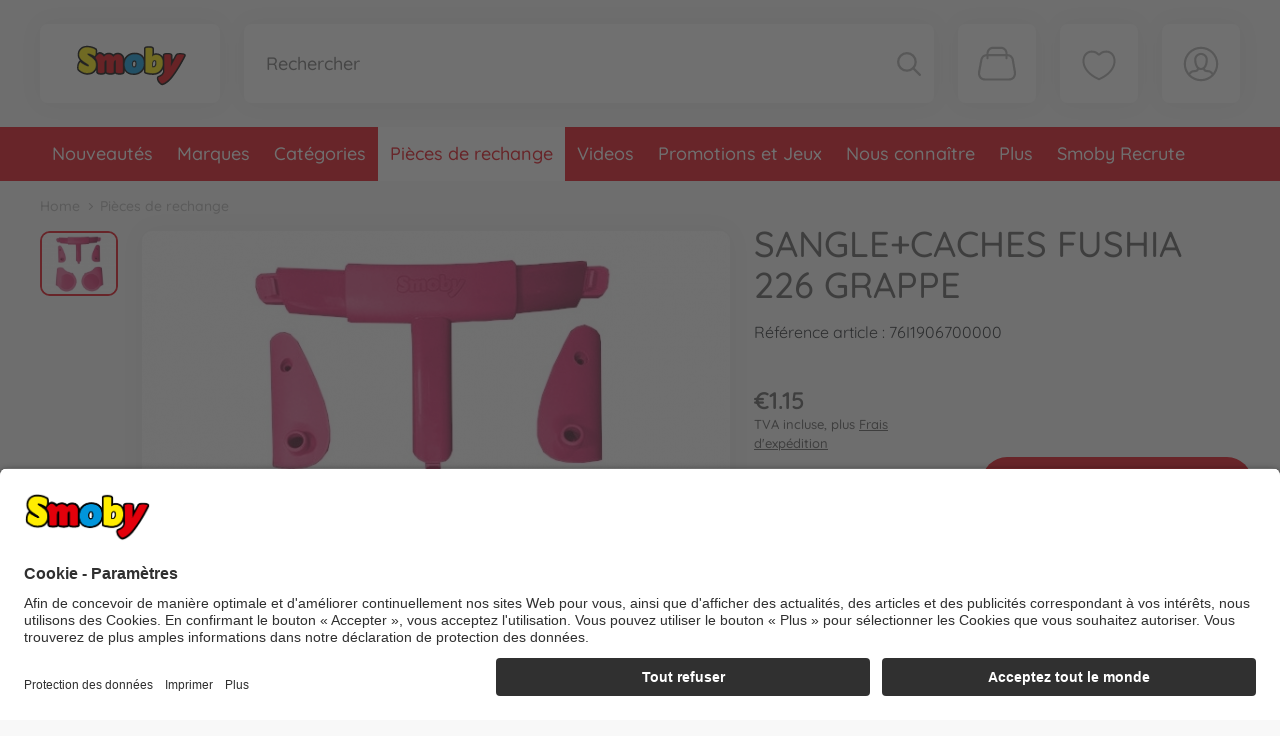

--- FILE ---
content_type: text/html; charset=UTF-8
request_url: https://www.smoby.com/smoby_fr/pieces-de-rechange/sanglecaches-fushia-226-grappe-SFSP-I1906700.html
body_size: 19235
content:
<!DOCTYPE html>
<html lang="fr">
<head>
    <meta charset="UTF-8">
    <title>SANGLE+CACHES FUSHIA 226 GRAPPE 76I1906700000 - Pièces de rechange - www.smoby.com</title>

    <meta name="description" content="Pièce de rechange pour le référence article : 7600210205"/>
    <meta name="keywords" content="SANGLE+CACHES FUSHIA 226 GRAPPE"/>
    <meta name="robots" content="INDEX,FOLLOW"/>
    <meta http-equiv="X-UA-Compatible" content="ie=edge">
    <meta name="viewport" content="width=device-width, user-scalable=no, initial-scale=1.0, maximum-scale=1.0, minimum-scale=1.0">
            <meta name="google-site-verification" content="VH7MOURlDYea3hzRTmAt0lw8_I2zOG4znbyJ5yTw_FE"/>
                    <meta name="google-site-verification" content="xtTGuRruT6AjQrpfenMo78ZXMx0APfLwyYA1nhdW0Cw" />
        
            <meta name="robots" content="index,follow">
    
    <!-- DNS Prefetch -->
    <link rel="dns-prefetch" href="//www.gstatic.com">
    <link rel="dns-prefetch" href="//middleware.simba-dickie.com">
    <link rel="dns-prefetch" href="//cdn-01.simba-dickie.com">

    <!-- Preconnect -->
    <link rel="preconnect" href="//cdn-01.simba-dickie.com">
    <link rel="preconnect" href="//middleware.simba-dickie.com">
    <link rel="preconnect" href="//www.gstatic.com">

                
    
<script>
    window.dataLayer = window.dataLayer || [];

    window.uc_multihandler_data = window.uc_multihandler_data || {
        init_types: {}
    };

    function gtag() {
        dataLayer.push(arguments);
    }

    function uc_init_gtag(type, g_id) {
        var has_general_init = false;
        var has_subinit = false;

        // Check if we have a previous init for -any- gtag and for the specific Subid
        Object.keys(window.uc_multihandler_data.init_types).forEach(function (key) {
            var subval = window.uc_multihandler_data.init_types[key]
            if (typeof subval === 'string' && subval !== '') {
                has_general_init = true

                if (key === type) {
                    has_subinit = true
                }
            }
        });

        // Initialize the specific Data Collector
        if (!has_subinit) {
            gtag('config', g_id)
            window.uc_multihandler_data.init_types[type] = g_id
        }

        // This creates the scripttag to load the gtag js once, and only for the first config id encountered.
        // The others will be configured/allowed once we are allowed to by the user.

        var init_tag = document.getElementById('global_uniq_gtag_init_tag')

        // Either JS knows we did not init yet or the uniq global tag was not found.
        // Either way we __need__ to init the site tag here, atleast once.
        if (!has_general_init || typeof init_tag == 'undefined' || init_tag == null) {
            init_tag = document.createElement('script')
            init_tag.setAttribute('src', 'https://www.googletagmanager.com/gtag/js?id=' + g_id)
            init_tag.setAttribute('type', 'application/javascript')
            init_tag.setAttribute('id', 'global_uniq_gtag_init_tag')

            document.head.appendChild(init_tag)
        }
        gtag('js', new Date());
    }
</script>



<!--
Google: AdWords
-->
<script async
        type="text/plain"
        data-type="application/javascript"
        data-name="gadwords-conversion"
        data-usercentrics="Google AdWords Conversion"
>
    uc_init_gtag('aw', 'AW-315421045')

    </script>


<!-- Facebook Pixel Code -->
<script type="text/javascript">
    var fbqLoaded = false;
</script>

<script type="text/plain" data-type="application/javascript" data-name="fbpixel" data-usercentrics="Facebook Pixel">
    fbqLoaded = true;

    !function(f,b,e,v,n,t,s)
    {if(f.fbq)return;n=f.fbq=function(){n.callMethod?
        n.callMethod.apply(n,arguments):n.queue.push(arguments)};
        if(!f._fbq)f._fbq=n;n.push=n;n.loaded=!0;n.version='2.0';
        n.queue=[];t=b.createElement(e);t.async=!0;
        t.src=v;s=b.getElementsByTagName(e)[0];
        s.parentNode.insertBefore(t,s)}(window, document,'script',
        'https://connect.facebook.net/en_US/fbevents.js');
    fbq('init', '673916440151580');
    fbq('track', 'PageView');

    
    
            fbq('track', 'ViewContent', {
            content_ids: '76I1906700000',
            content_name: 'SANGLE+CACHES FUSHIA 226 GRAPPE',
            content_type: 'product',
            currency: 'EUR',
            value: '1.15',
        });
    
    </script>
<!-- End Facebook Pixel Code -->


<!-- Skeepers -->


<!-- End Skeepers -->

    
                    
    <link rel="icon" href="/data/Frontend/Resources/shops/smoby/images/icons/favicon.png?v=2.2.3" type="image/png"/>
    <link rel="shortcut icon" href="/data/Frontend/Resources/shops/smoby/images/icons/favicon.ico?v=2.2.3" type="image/x-icon"/>
    <link rel="apple-touch-icon" href="/data/Frontend/Resources/shops/smoby/images/icons/apple-touch-icon.png?v=2.2.3"/>
    <link rel="apple-touch-icon" sizes="72x72" href="/data/Frontend/Resources/shops/smoby/images/icons/apple-touch-icon-72x72.png?v=2.2.3"/>
    <link rel="apple-touch-icon" sizes="114x114" href="/data/Frontend/Resources/shops/smoby/images/icons/apple-touch-icon-114x114.png?v=2.2.3"/>
    <link rel="apple-touch-icon" sizes="144x144" href="/data/Frontend/Resources/shops/smoby/images/icons/apple-touch-icon-144x144.png?v=2.2.3"/>

    <link rel="stylesheet" type="text/css" href="/build/shop_smoby.css?v=2.2.3">
    <link rel="stylesheet" type="text/css" href="/build/custom.css?cb=1744724394">
    <link rel="stylesheet" type="text/css" href="/build/overwrite.css?cb=1661417863">
    <link rel="stylesheet" type="text/css" href="https://ad.simba-dickie-group.de/data/Frontend/Resources/css/advertisement.css?v=2.2.3"/>

		<script type="application/javascript" id="d2s_uc_loader" defer src="https://cdn-01.simba-dickie.com/cookie-popup_usercentrics/injector.js?v=2626-01-28"></script>
</head>
<body class="page page--product  store--smoby">
<script>
    function changeViewport() {
        var is_iPad = navigator.userAgent.match(/iPad/i) != null;
        var viewport;

        if (is_iPad && ((window.innerWidth >= 1024) && ((window.outerHeight >= 1366) || (window.innerWidth > window.innerHeight)))) {
            viewport = document.querySelector("meta[name=viewport]");
            viewport.setAttribute('content', 'width=1280');
            document.getElementsByTagName('body')[0].classList.add("iPad");
        } else {
            viewport = document.querySelector("meta[name=viewport]");
            viewport.setAttribute('content', 'width=device-width, initial-scale=1.0, maximum-scale=1.0, user-scalable=0');
            document.getElementsByTagName('body')[0].classList.remove("iPad");

        }
    }

    function browserIE() {
        var isIE = /*@cc_on!@*/false || !!document.documentMode;

        if (isIE) {
            document.getElementsByTagName('body')[0].classList.add("IE");
        } else {
            document.getElementsByTagName('body')[0].classList.remove("IE");
        }
    }

    function browserEDGE() {
        var isEDGE = window.navigator.userAgent.indexOf('Edge') > 0;
        var EDGEVersion = window.navigator.userAgent.match(/Edge\/(\d+)/);

        if (isEDGE) {
            document.getElementsByTagName('body')[0].classList.add("EDGE");
            document.getElementsByTagName('body')[0].classList.add("EDGE-" + EDGEVersion[1]);
        } else {
            document.getElementsByTagName('body')[0].classList.remove("EDGE");
        }
    }

    function showPageLoading() {
        document.body.classList.add('page--loading');
    }

    function hidePageLoading() {
        document.body.classList.remove('page--loading');
    }

    window.addEventListener('pageshow', (event) => {
        if (event.persisted) {
            // page has been restored from cache, hide previous beforeunload event
            hidePageLoading();
        }
    });

    changeViewport();
    browserIE();
    browserEDGE();
    window.onresize = function () {
        changeViewport();
        browserIE();
        browserEDGE()
    };

    const SDG_CART_URL = '/smoby_fr/panier/';
    const SDG_WISHLIST_URL = '/smoby_fr/mon-compte/ma-liste-de-souhaits/';
</script>
<a name="page-top"></a>
<div class="page_wrapper">
    <header class="header js--header">
    <div class="header_main container">
        <div class="header__burger js--header__burger">
            <span></span>
            <span></span>
            <span></span>
        </div>
                                <div class="search-in-header">
                <div class="search_in_header_wrapper">
                    <svg>
                        <use xlink:href="/build/img/symbol_sprite.svg?v2.2.3#top-search"></use>
                    </svg>
                </div>
                <div class="search-popup">
                    <div class="search-popup-close"></div>
                    <div class="logo-in-search">
                        <a href="/">
                            <img src="/build/img/svg/smoby_logo.svg"/>
                        </a>
                    </div>
                    <form action="/smoby_fr/recherche/" data-shop="smoby" method="get" class="js--search-animation-mob">
                        <div class="search-input-wrapper">
                            <input type="text" name="s" value="" placeholder="Recherche" maxlength="100" autocomplete="off">
                            <div class="search-loading">
                                <svg>
                                    <use xlink:href="/build/img/symbol_sprite.svg?v2.2.3#load_gray"></use>
                                </svg>
                            </div>
                            <button type="submit">
                                <svg>
                                    <use xlink:href="/build/img/symbol_sprite.svg?v2.2.3#top-search"></use>
                                </svg>
                            </button>
                        </div>

                        <input type="hidden" name="search_origin" value="spare_parts">
                    </form>

                    <!-- Quicksearch results -->
                    <div class="js--quicksearch">
                        <ul class="js--quicksearch-current-shop">
                            <li><a href="#">Smoby Toys: <span class="count">0</span> Produits</a></li>
                        </ul>
                        <ul class="js--quicksearch-results"></ul>
                        <ul class="js--quicksearch-all-shops">
                            <li><a href="#">Toutes les boutiques: <span class="count">0</span> Produits</a></li>
                        </ul>
                    </div>
                </div>
            </div>
                <div class="row header_main__row">
            <div class="col-4 col-md-3 col-xl-2 go-back">
                                    <a href="/smoby_fr/home/" class="product_detail__back">
                        <svg>
                            <use xlink:href="/build/img/symbol_sprite.svg?v2.2.3#arrow"></use>
                        </svg>
                        <span>Poursuivre les achats</span>
                    </a>
                            </div>
            <div class="col-lg-2 header_main_mob header_main_col--logo">
    <div class="header_main_mob__row">
                    <a href="/smoby_fr/home/" class="header_main_mob__logo">
                <img src="/build/img/svg/smoby_logo.svg"/>
            </a>
                <!--<div class="header_main_mob__circle js--header_main_mob__circle"></div>-->
        <div class="header_logos js--header_logos">
            <div class="logo-in-logos">
                <a href="/">
                    <img src="/build/img/svg/smoby_logo.svg">
                </a>
            </div>
            <h2 class="header_logos__title">1 marques et plus de 7.000 articles</h2>
            <div class="row header_logos__row">
                                                        <div class="logos-wrapper">
                        
                        <a href="https://?dis_ref=BgHz66YviX6saiZ1bb%2FfPLEk%2BpYClEhbsgJ062c5FzrmAp4AlJIRETPT3obIW6X%2FSO9gpnRUHjTItHzZUltNbQ%3D%3D" class="header_logos__link" title="Shop-Base">                            <img src="/build/img/svg/checkout_logo.svg">
                        </a>
                    </div>
                                                </div>
        </div>
    </div>
</div>
            <div class="col-lg-7 header_main_col header_main_col--search">
                                                        <form action="/smoby_fr/recherche/" data-shop="smoby" method="get" class="js--search-animation header_main_col__search">
                        <input type="text" name="s" placeholder="Rechercher" maxlength="100" autocomplete="off">
                        <div class="search-loading">
                            <svg>
                                <use xlink:href="/build/img/symbol_sprite.svg?v2.2.3#load_gray"></use>
                            </svg>
                        </div>
                        <button type="submit">
                            <svg class="header_main_col__icon_svg">
                                <use xlink:href="/build/img/symbol_sprite.svg?v2.2.3#search"></use>
                            </svg>
                        </button>

                        <input type="hidden" name="search_origin" value="spare_parts">
                    </form>

                    <!-- Quicksearch results -->
                    <div class="js--quicksearch">
                        <ul class="js--quicksearch-current-shop">
                            <li><a href="#">Smoby Toys: <span class="count">0</span> Produits</a></li>
                        </ul>
                        <ul class="js--quicksearch-results"></ul>
                        <ul class="js--quicksearch-all-shops">
                            <li><a href="#">Toutes les boutiques: <span class="count">0</span> Produits</a></li>
                        </ul>
                    </div>
                            </div>

            <div class="col-lg-1 header_main_col header_main_col--hilfe">
                <div class="header_main_col__wrapper">
                    <!--<a href="#" class="header_main_col__icon">Aide</a>-->
                </div>
            </div>
            <div class="col-6 col-xl-1 header_main_col header_main_col--cart">
                <div class="header_main_col__wrapper header_main_col__wrapper--products">
                    
<a href="/smoby_fr/panier/" onclick="return false;" class="header_main_col__icon">
    <svg class="header_main_col__icon_svg custom-size">
        <use xlink:href="/build/img/symbol_sprite.svg?v2.2.3#checkout"></use>
    </svg>

    <div class="header_main_col__icon_notify">
        <span class="header_main_col__icon_notify_value ">0</span>
    </div>

            <div class="header_main_col__empty_cart">Votre panier est vide.</div>
    </a>

                </div>
            </div>
                                        <div class="col-6 col-xl-1 header_main_col header_main_col--favorite">
                    <div class="header_main_col__wrapper header_main_col__wrapper--favorite">
                            <a class="header_main_col__icon" title="Ma liste de souhaits" href="/smoby_fr/mon-compte/ma-liste-de-souhaits/">        <svg class="header_main_col__icon_svg custom-size">
            <use xlink:href="/build/img/symbol_sprite.svg?v2.2.3#heart"></use>
        </svg>
        <svg class="header_main_col__icon_svg custom-size red">
            <use xlink:href="/build/img/symbol_sprite.svg?v2.2.3#heart-red"></use>
        </svg>
        <div class="header_main_col__icon_notify">
            <span class="header_main_col__icon_notify_value ">
                            </span>
        </div>
    </a>
                    </div>
                </div>
                        <div class="col-lg-1 header_main_col header_main_col--profile">
                <div class="header_main_col__wrapper header_main_col__wrapper--user">
                                            <a class="header_main_col__icon" title="Login" href="/smoby_fr/mon-compte/login/">                        <svg class="header_main_col__icon_svg custom-size ">
                            <use xlink:href="/build/img/symbol_sprite.svg?v2.2.3#profile"></use>
                        </svg>
                        </a>
                                        <span class="header_main_col__user">
                                                                                    <a class="settings_body__link" title="Login" href="/smoby_fr/mon-compte/login/">                                <svg><use xlink:href="/build/img/symbol_sprite.svg?v2.2.3#arrow"></use></svg>
                                    Connexion                                </a>
                                                                        </span>
                </div>
            </div>
        </div>
    </div>
    <div class="header__row js--header__row">
        <div class="header__menu">
    <ul class="container header_list">
                                                <!-- single link -->
                <li class="header_list__item">
                    <a class="header_list__link " title="Nouveautés" href="/smoby_fr/nouveautes/">Nouveautés</a>
                </li>
                                                            <!-- has sub menu -->
                <li class="header_list__item js--header_list__item">
                                            <a class="header_list__link js--header_list__link " title="Marques" href="/smoby_fr/marques/">Marques</a>
                                        <div class="header_list_podlist js--header_list_podlist">
                        <h3 class="header_list_podlist__title">Marques:</h3>
                        <div class="header_list_podlist__pod_close d-xl-none js--pod_close">
                            <svg>
                                <use xlink:href="/build/img/symbol_sprite.svg?v2.2.3#arrow"></use>
                            </svg>
                            <span>Retour</span>
                        </div>
                        <div class="header_list_podlist__pod_title d-xl-none">
                            <span>Marques</span>
                        </div>
                        <div class="container">
                            <div class="row">
                                                                                                    <div class="col-12 col-xl-4 header_list_wrap">
                                        <div class="header_list__line d-none d-xl-block"></div>

                                                                                    <div class="header_list_podlist__item d-xl-none">
                                                <a title="Marques" href="/smoby_fr/marques/"><span></span>Tout afficher</a>
                                            </div>
                                                                                                                                                                                                                        <div class="header_list_podlist__item">
                                                    <a title="Baby Nurse" href="/smoby_fr/marques/baby-nurse/"><span></span>Baby Nurse</a>
                                                </div>
                                                                                                                                                                                                                            <div class="header_list_podlist__item">
                                                    <a title="Cotoons" href="/smoby_fr/marques/cotoons/"><span></span>Cotoons</a>
                                                </div>
                                                                                                                                                                                                                            <div class="header_list_podlist__item">
                                                    <a title="Black+Decker" href="/smoby_fr/marques/blackdecker/"><span></span>Black+Decker</a>
                                                </div>
                                                                                                                                                                                                                            <div class="header_list_podlist__item">
                                                    <a title="Rowenta" href="/smoby_fr/marques/rowenta/"><span></span>Rowenta</a>
                                                </div>
                                                                                                                                                                                                                            <div class="header_list_podlist__item">
                                                    <a title="Tefal" href="/smoby_fr/marques/tefal/"><span></span>Tefal</a>
                                                </div>
                                                                                                                                                                                                                            <div class="header_list_podlist__item">
                                                    <a title="Maxi-Cosi" href="/smoby_fr/marques/maxi-cosi/"><span></span>Maxi-Cosi</a>
                                                </div>
                                                                                                                                                                                                                            <div class="header_list_podlist__item header_list_podlist__item--pod_menu js--podlist_level-second">
                                                    <a class="header_list_podlist__link" title="Disney" href="/smoby_fr/marques/disney/"><span></span>Disney</a>
                                                    <div class="header_list_level_wrap">
                                                        <div class="header_list_podlist__pod_close d-xl-none js--podlist_level">
                                                            <svg>
                                                                <use xlink:href="/build/img/symbol_sprite.svg?v2.2.3#arrow"></use>
                                                            </svg>

                                                            <span>Retour</span>
                                                        </div>
                                                        <div class="header_list_podlist__pod_title d-xl-none">
                                                            <span>Disney</span>
                                                        </div>
                                                        <ul class="header_list_level d-xl-none">
                                                            <li class="d-xl-none"><a class="header_list_podlist__link-last" title="Disney" href="/smoby_fr/marques/disney/"><span></span>Tout afficher</a></li>
                                                                                                                            <li><a class="header_list_podlist__link-last" title="Disney Cars" href="/smoby_fr/marques/disney/disney-cars/"><span></span>Disney Cars</a></li>
                                                                                                                            <li><a class="header_list_podlist__link-last" title="Disney La Reine des Neiges" href="/smoby_fr/marques/disney/disney-la-reine-des-neiges/"><span></span>Disney La Reine des Neiges</a></li>
                                                                                                                            <li><a class="header_list_podlist__link-last" title="Disney Mickey Mouse" href="/smoby_fr/marques/disney/disney-mickey-mouse/"><span></span>Disney Mickey Mouse</a></li>
                                                                                                                            <li><a class="header_list_podlist__link-last" title="Disney Minnie Mouse" href="/smoby_fr/marques/disney/disney-minnie-mouse/"><span></span>Disney Minnie Mouse</a></li>
                                                                                                                            <li><a class="header_list_podlist__link-last" title="Disney Princess" href="/smoby_fr/marques/disney/disney-princess/"><span></span>Disney Princess</a></li>
                                                                                                                            <li><a class="header_list_podlist__link-last" title="Disney Spidey and his amazing friends" href="/smoby_fr/marques/disney/disney-spidey-and-his-amazing-friends/"><span></span>Disney Spidey and his amazing friends</a></li>
                                                                                                                            <li><a class="header_list_podlist__link-last" title="Disney Lilo &amp; Stitch" href="/smoby_fr/marques/disney/disney-lilo-stitch/"><span></span>Disney Lilo &amp; Stitch</a></li>
                                                                                                                    </ul>
                                                    </div>
                                                </div>
                                                                                                                                                                                                                            <div class="header_list_podlist__item">
                                                    <a title="Peppa Pig" href="/smoby_fr/marques/peppa-pig/"><span></span>Peppa Pig</a>
                                                </div>
                                                                                                                                                                                                                            <div class="header_list_podlist__item">
                                                    <a title="Paw Patrol" href="/smoby_fr/marques/paw-patrol/"><span></span>Paw Patrol</a>
                                                </div>
                                                                                                                                                                                                                            <div class="header_list_podlist__item">
                                                    <a title="FleXtreme" href="/smoby_fr/marques/flextreme/"><span></span>FleXtreme</a>
                                                </div>
                                                                                                                                                                                                                            <div class="header_list_podlist__item">
                                                    <a title="Hello Kitty" href="/smoby_fr/marques/hello-kitty/"><span></span>Hello Kitty</a>
                                                </div>
                                                                                                                                                                                                                            <div class="header_list_podlist__item">
                                                    <a title="MiniKiss" href="/smoby_fr/marques/minikiss/"><span></span>MiniKiss</a>
                                                </div>
                                                                                                                                                                                                                            <div class="header_list_podlist__item">
                                                    <a title="Smoby Green" href="/smoby_fr/marques/smoby-green/"><span></span>Smoby Green</a>
                                                </div>
                                                                                                                                                                                                                            <div class="header_list_podlist__item">
                                                    <a title="Corolle" href="/smoby_fr/marques/corolle/"><span></span>Corolle</a>
                                                </div>
                                                                                                                        </div>
                                                                    <div class="col-12 col-xl-4 header_list_wrap">
                                        <div class="header_list__line d-none d-xl-block"></div>

                                                                                                                                                                                                                        <div class="header_list_podlist__item">
                                                    <a title="Majorette" href="/smoby_fr/marques/majorette/"><span></span>Majorette</a>
                                                </div>
                                                                                                                                                                                                                            <div class="header_list_podlist__item">
                                                    <a title="Facom" href="/smoby_fr/marques/facom/"><span></span>Facom</a>
                                                </div>
                                                                                                                                                                                                                            <div class="header_list_podlist__item">
                                                    <a title="Silence ça pousse" href="/smoby_fr/marques/silence-ca-pousse/"><span></span>Silence ça pousse</a>
                                                </div>
                                                                                                                                                                                                                            <div class="header_list_podlist__item">
                                                    <a title="Claas" href="/smoby_fr/marques/claas/"><span></span>Claas</a>
                                                </div>
                                                                                                                                                                                                                            <div class="header_list_podlist__item">
                                                    <a title="Kärcher" href="/smoby_fr/marques/kaercher/"><span></span>Kärcher</a>
                                                </div>
                                                                                                                                                                                                                            <div class="header_list_podlist__item">
                                                    <a title="My Beauty" href="/smoby_fr/marques/my-beauty/"><span></span>My Beauty</a>
                                                </div>
                                                                                                                                                                                                                            <div class="header_list_podlist__item">
                                                    <a title="Baby Care" href="/smoby_fr/marques/baby-care/"><span></span>Baby Care</a>
                                                </div>
                                                                                                                                                                                                                            <div class="header_list_podlist__item">
                                                    <a title="Super Mario" href="/smoby_fr/marques/super-mario/"><span></span>Super Mario</a>
                                                </div>
                                                                                                                                                                                                                            <div class="header_list_podlist__item">
                                                    <a title="Little Smoby" href="/smoby_fr/marques/little-smoby/"><span></span>Little Smoby</a>
                                                </div>
                                                                                                                                                                                                                            <div class="header_list_podlist__item">
                                                    <a title="Smoby Life" href="/smoby_fr/marques/smoby-life/"><span></span>Smoby Life</a>
                                                </div>
                                                                                                                                                                                                                            <div class="header_list_podlist__item">
                                                    <a title="Gabby et la maison magique" href="/smoby_fr/marques/gabby-et-la-maison-magique/"><span></span>Gabby et la maison magique</a>
                                                </div>
                                                                                                                        </div>
                                
                                
                                                            </div>
                        </div>
                    </div>
                </li>
                                                            <!-- has sub menu -->
                <li class="header_list__item js--header_list__item">
                                            <a class="header_list__link js--header_list__link " title="Catégories" href="/smoby_fr/categories/">Catégories</a>
                                        <div class="header_list_podlist js--header_list_podlist">
                        <h3 class="header_list_podlist__title">Catégories:</h3>
                        <div class="header_list_podlist__pod_close d-xl-none js--pod_close">
                            <svg>
                                <use xlink:href="/build/img/symbol_sprite.svg?v2.2.3#arrow"></use>
                            </svg>
                            <span>Retour</span>
                        </div>
                        <div class="header_list_podlist__pod_title d-xl-none">
                            <span>Catégories</span>
                        </div>
                        <div class="container">
                            <div class="row">
                                                                                                    <div class="col-12 col-xl-4 header_list_wrap">
                                        <div class="header_list__line d-none d-xl-block"></div>

                                                                                    <div class="header_list_podlist__item d-xl-none">
                                                <a title="Catégories" href="/smoby_fr/categories/"><span></span>Tout afficher</a>
                                            </div>
                                                                                                                                                                                                                        <div class="header_list_podlist__item header_list_podlist__item--pod_menu js--podlist_level-second">
                                                    <a class="header_list_podlist__link" title="Jeux d&#039;imitation" href="/smoby_fr/categories/jeux-dimitation/"><span></span>Jeux d&#039;imitation</a>
                                                    <div class="header_list_level_wrap">
                                                        <div class="header_list_podlist__pod_close d-xl-none js--podlist_level">
                                                            <svg>
                                                                <use xlink:href="/build/img/symbol_sprite.svg?v2.2.3#arrow"></use>
                                                            </svg>

                                                            <span>Retour</span>
                                                        </div>
                                                        <div class="header_list_podlist__pod_title d-xl-none">
                                                            <span>Jeux d&#039;imitation</span>
                                                        </div>
                                                        <ul class="header_list_level d-xl-none">
                                                            <li class="d-xl-none"><a class="header_list_podlist__link-last" title="Jeux d&#039;imitation" href="/smoby_fr/categories/jeux-dimitation/"><span></span>Tout afficher</a></li>
                                                                                                                            <li><a class="header_list_podlist__link-last" title="Cuisines et accessoires" href="/smoby_fr/categories/jeux-dimitation/cuisines-et-accessoires/"><span></span>Cuisines et accessoires</a></li>
                                                                                                                            <li><a class="header_list_podlist__link-last" title="Établis et accessoires" href="/smoby_fr/categories/jeux-dimitation/etablis-et-accessoires/"><span></span>Établis et accessoires</a></li>
                                                                                                                            <li><a class="header_list_podlist__link-last" title="Marchandes et accessoires" href="/smoby_fr/categories/jeux-dimitation/marchandes-et-accessoires/"><span></span>Marchandes et accessoires</a></li>
                                                                                                                            <li><a class="header_list_podlist__link-last" title="Ménage et accessoires" href="/smoby_fr/categories/jeux-dimitation/menage-et-accessoires/"><span></span>Ménage et accessoires</a></li>
                                                                                                                            <li><a class="header_list_podlist__link-last" title="Salon de coiffure et maquillage" href="/smoby_fr/categories/jeux-dimitation/salon-de-coiffure-et-maquillage/"><span></span>Salon de coiffure et maquillage</a></li>
                                                                                                                            <li><a class="header_list_podlist__link-last" title="Docteur et vétérinaire" href="/smoby_fr/categories/jeux-dimitation/docteur-et-veterinaire/"><span></span>Docteur et vétérinaire</a></li>
                                                                                                                            <li><a class="header_list_podlist__link-last" title="Salle de classe" href="/smoby_fr/categories/jeux-dimitation/salle-de-classe/"><span></span>Salle de classe</a></li>
                                                                                                                            <li><a class="header_list_podlist__link-last" title="Pilote" href="/smoby_fr/categories/jeux-dimitation/pilote/"><span></span>Pilote</a></li>
                                                                                                                            <li><a class="header_list_podlist__link-last" title="Espace" href="/smoby_fr/categories/jeux-dimitation/espace/"><span></span>Espace</a></li>
                                                                                                                    </ul>
                                                    </div>
                                                </div>
                                                                                                                                                                                                                            <div class="header_list_podlist__item header_list_podlist__item--pod_menu js--podlist_level-second">
                                                    <a class="header_list_podlist__link" title="Jouets pour bébé" href="/smoby_fr/categories/jouets-pour-bebe/"><span></span>Jouets pour bébé</a>
                                                    <div class="header_list_level_wrap">
                                                        <div class="header_list_podlist__pod_close d-xl-none js--podlist_level">
                                                            <svg>
                                                                <use xlink:href="/build/img/symbol_sprite.svg?v2.2.3#arrow"></use>
                                                            </svg>

                                                            <span>Retour</span>
                                                        </div>
                                                        <div class="header_list_podlist__pod_title d-xl-none">
                                                            <span>Jouets pour bébé</span>
                                                        </div>
                                                        <ul class="header_list_level d-xl-none">
                                                            <li class="d-xl-none"><a class="header_list_podlist__link-last" title="Jouets pour bébé" href="/smoby_fr/categories/jouets-pour-bebe/"><span></span>Tout afficher</a></li>
                                                                                                                            <li><a class="header_list_podlist__link-last" title="Jouets pour bébé dès 6 mois" href="/smoby_fr/categories/jouets-pour-bebe/jouets-pour-bebe-des-6-mois/"><span></span>Jouets pour bébé dès 6 mois</a></li>
                                                                                                                            <li><a class="header_list_podlist__link-last" title="Jouets pour bébé dès 1 an" href="/smoby_fr/categories/jouets-pour-bebe/jouets-pour-bebe-des-1-an/"><span></span>Jouets pour bébé dès 1 an</a></li>
                                                                                                                            <li><a class="header_list_podlist__link-last" title="Jouets pour bébé dès 2 ans" href="/smoby_fr/categories/jouets-pour-bebe/jouets-pour-bebe-des-2-ans/"><span></span>Jouets pour bébé dès 2 ans</a></li>
                                                                                                                    </ul>
                                                    </div>
                                                </div>
                                                                                                                                                                                                                            <div class="header_list_podlist__item header_list_podlist__item--pod_menu js--podlist_level-second">
                                                    <a class="header_list_podlist__link" title="Circuit voitures et véhicules" href="/smoby_fr/categories/circuit-voitures-et-vehicules/"><span></span>Circuit voitures et véhicules</a>
                                                    <div class="header_list_level_wrap">
                                                        <div class="header_list_podlist__pod_close d-xl-none js--podlist_level">
                                                            <svg>
                                                                <use xlink:href="/build/img/symbol_sprite.svg?v2.2.3#arrow"></use>
                                                            </svg>

                                                            <span>Retour</span>
                                                        </div>
                                                        <div class="header_list_podlist__pod_title d-xl-none">
                                                            <span>Circuit voitures et véhicules</span>
                                                        </div>
                                                        <ul class="header_list_level d-xl-none">
                                                            <li class="d-xl-none"><a class="header_list_podlist__link-last" title="Circuit voitures et véhicules" href="/smoby_fr/categories/circuit-voitures-et-vehicules/"><span></span>Tout afficher</a></li>
                                                                                                                            <li><a class="header_list_podlist__link-last" title="FleXtreme" href="/smoby_fr/categories/circuit-voitures-et-vehicules/flextreme/"><span></span>FleXtreme</a></li>
                                                                                                                            <li><a class="header_list_podlist__link-last" title="Garages" href="/smoby_fr/categories/circuit-voitures-et-vehicules/garages/"><span></span>Garages</a></li>
                                                                                                                    </ul>
                                                    </div>
                                                </div>
                                                                                                                                                                                                                            <div class="header_list_podlist__item header_list_podlist__item--pod_menu js--podlist_level-second">
                                                    <a class="header_list_podlist__link" title="Véhicule" href="/smoby_fr/categories/vehicule/"><span></span>Véhicule</a>
                                                    <div class="header_list_level_wrap">
                                                        <div class="header_list_podlist__pod_close d-xl-none js--podlist_level">
                                                            <svg>
                                                                <use xlink:href="/build/img/symbol_sprite.svg?v2.2.3#arrow"></use>
                                                            </svg>

                                                            <span>Retour</span>
                                                        </div>
                                                        <div class="header_list_podlist__pod_title d-xl-none">
                                                            <span>Véhicule</span>
                                                        </div>
                                                        <ul class="header_list_level d-xl-none">
                                                            <li class="d-xl-none"><a class="header_list_podlist__link-last" title="Véhicule" href="/smoby_fr/categories/vehicule/"><span></span>Tout afficher</a></li>
                                                                                                                            <li><a class="header_list_podlist__link-last" title="Tricycles" href="/smoby_fr/categories/vehicule/tricycles/"><span></span>Tricycles</a></li>
                                                                                                                            <li><a class="header_list_podlist__link-last" title="Tracteurs à pédales" href="/smoby_fr/categories/vehicule/tracteurs-a-pedales/"><span></span>Tracteurs à pédales</a></li>
                                                                                                                            <li><a class="header_list_podlist__link-last" title="Draisiennes" href="/smoby_fr/categories/vehicule/draisiennes/"><span></span>Draisiennes</a></li>
                                                                                                                            <li><a class="header_list_podlist__link-last" title="Porteurs" href="/smoby_fr/categories/vehicule/porteurs/"><span></span>Porteurs</a></li>
                                                                                                                            <li><a class="header_list_podlist__link-last" title="Trottinettes" href="/smoby_fr/categories/vehicule/trottinettes/"><span></span>Trottinettes</a></li>
                                                                                                                    </ul>
                                                    </div>
                                                </div>
                                                                                                                                                                                                                            <div class="header_list_podlist__item header_list_podlist__item--pod_menu js--podlist_level-second">
                                                    <a class="header_list_podlist__link" title="Jouets et jeux d&#039;extérieur" href="/smoby_fr/categories/jouets-et-jeux-dexterieur/"><span></span>Jouets et jeux d&#039;extérieur</a>
                                                    <div class="header_list_level_wrap">
                                                        <div class="header_list_podlist__pod_close d-xl-none js--podlist_level">
                                                            <svg>
                                                                <use xlink:href="/build/img/symbol_sprite.svg?v2.2.3#arrow"></use>
                                                            </svg>

                                                            <span>Retour</span>
                                                        </div>
                                                        <div class="header_list_podlist__pod_title d-xl-none">
                                                            <span>Jouets et jeux d&#039;extérieur</span>
                                                        </div>
                                                        <ul class="header_list_level d-xl-none">
                                                            <li class="d-xl-none"><a class="header_list_podlist__link-last" title="Jouets et jeux d&#039;extérieur" href="/smoby_fr/categories/jouets-et-jeux-dexterieur/"><span></span>Tout afficher</a></li>
                                                                                                                            <li><a class="header_list_podlist__link-last" title="Toboggans et accessoires" href="/smoby_fr/categories/jouets-et-jeux-dexterieur/toboggans-et-accessoires/"><span></span>Toboggans et accessoires</a></li>
                                                                                                                            <li><a class="header_list_podlist__link-last" title="Maisons, cabanes et accessoires" href="/smoby_fr/categories/jouets-et-jeux-dexterieur/maisons-cabanes-et-accessoires/"><span></span>Maisons, cabanes et accessoires</a></li>
                                                                                                                            <li><a class="header_list_podlist__link-last" title="Aires de jeux" href="/smoby_fr/categories/jouets-et-jeux-dexterieur/aires-de-jeux/"><span></span>Aires de jeux</a></li>
                                                                                                                            <li><a class="header_list_podlist__link-last" title="Jardinage" href="/smoby_fr/categories/jouets-et-jeux-dexterieur/jardinage/"><span></span>Jardinage</a></li>
                                                                                                                            <li><a class="header_list_podlist__link-last" title="Portique" href="/smoby_fr/categories/jouets-et-jeux-dexterieur/portique/"><span></span>Portique</a></li>
                                                                                                                            <li><a class="header_list_podlist__link-last" title="Bascule" href="/smoby_fr/categories/jouets-et-jeux-dexterieur/bascule/"><span></span>Bascule</a></li>
                                                                                                                            <li><a class="header_list_podlist__link-last" title="Bacs à sable" href="/smoby_fr/categories/jouets-et-jeux-dexterieur/bacs-a-sable/"><span></span>Bacs à sable</a></li>
                                                                                                                            <li><a class="header_list_podlist__link-last" title="Poulailler" href="/smoby_fr/categories/jouets-et-jeux-dexterieur/poulailler/"><span></span>Poulailler</a></li>
                                                                                                                    </ul>
                                                    </div>
                                                </div>
                                                                                                                                                                                                                            <div class="header_list_podlist__item header_list_podlist__item--pod_menu js--podlist_level-second">
                                                    <a class="header_list_podlist__link" title="Poupons, poupées &amp; accessoires" href="/smoby_fr/categories/poupons-poupees-accessoires/"><span></span>Poupons, poupées &amp; accessoires</a>
                                                    <div class="header_list_level_wrap">
                                                        <div class="header_list_podlist__pod_close d-xl-none js--podlist_level">
                                                            <svg>
                                                                <use xlink:href="/build/img/symbol_sprite.svg?v2.2.3#arrow"></use>
                                                            </svg>

                                                            <span>Retour</span>
                                                        </div>
                                                        <div class="header_list_podlist__pod_title d-xl-none">
                                                            <span>Poupons, poupées &amp; accessoires</span>
                                                        </div>
                                                        <ul class="header_list_level d-xl-none">
                                                            <li class="d-xl-none"><a class="header_list_podlist__link-last" title="Poupons, poupées &amp; accessoires" href="/smoby_fr/categories/poupons-poupees-accessoires/"><span></span>Tout afficher</a></li>
                                                                                                                            <li><a class="header_list_podlist__link-last" title="Poussettes pour poupées" href="/smoby_fr/categories/poupons-poupees-accessoires/poussettes-pour-poupees/"><span></span>Poussettes pour poupées</a></li>
                                                                                                                            <li><a class="header_list_podlist__link-last" title="Accessoires pour poupées, poupons" href="/smoby_fr/categories/poupons-poupees-accessoires/accessoires-pour-poupees-poupons/"><span></span>Accessoires pour poupées, poupons</a></li>
                                                                                                                    </ul>
                                                    </div>
                                                </div>
                                                                                                                                                                                                                            <div class="header_list_podlist__item header_list_podlist__item--pod_menu js--podlist_level-second">
                                                    <a class="header_list_podlist__link" title="Jouets sable et eau" href="/smoby_fr/categories/jouets-sable-et-eau/"><span></span>Jouets sable et eau</a>
                                                    <div class="header_list_level_wrap">
                                                        <div class="header_list_podlist__pod_close d-xl-none js--podlist_level">
                                                            <svg>
                                                                <use xlink:href="/build/img/symbol_sprite.svg?v2.2.3#arrow"></use>
                                                            </svg>

                                                            <span>Retour</span>
                                                        </div>
                                                        <div class="header_list_podlist__pod_title d-xl-none">
                                                            <span>Jouets sable et eau</span>
                                                        </div>
                                                        <ul class="header_list_level d-xl-none">
                                                            <li class="d-xl-none"><a class="header_list_podlist__link-last" title="Jouets sable et eau" href="/smoby_fr/categories/jouets-sable-et-eau/"><span></span>Tout afficher</a></li>
                                                                                                                            <li><a class="header_list_podlist__link-last" title="Jeux de sable" href="/smoby_fr/categories/jouets-sable-et-eau/jeux-de-sable/"><span></span>Jeux de sable</a></li>
                                                                                                                    </ul>
                                                    </div>
                                                </div>
                                                                                                                                                                                                                            <div class="header_list_podlist__item header_list_podlist__item--pod_menu js--podlist_level-second">
                                                    <a class="header_list_podlist__link" title="Loisirs créatifs" href="/smoby_fr/categories/loisirs-creatifs/"><span></span>Loisirs créatifs</a>
                                                    <div class="header_list_level_wrap">
                                                        <div class="header_list_podlist__pod_close d-xl-none js--podlist_level">
                                                            <svg>
                                                                <use xlink:href="/build/img/symbol_sprite.svg?v2.2.3#arrow"></use>
                                                            </svg>

                                                            <span>Retour</span>
                                                        </div>
                                                        <div class="header_list_podlist__pod_title d-xl-none">
                                                            <span>Loisirs créatifs</span>
                                                        </div>
                                                        <ul class="header_list_level d-xl-none">
                                                            <li class="d-xl-none"><a class="header_list_podlist__link-last" title="Loisirs créatifs" href="/smoby_fr/categories/loisirs-creatifs/"><span></span>Tout afficher</a></li>
                                                                                                                            <li><a class="header_list_podlist__link-last" title="Tableaux" href="/smoby_fr/categories/loisirs-creatifs/tableaux/"><span></span>Tableaux</a></li>
                                                                                                                            <li><a class="header_list_podlist__link-last" title="Bureaux" href="/smoby_fr/categories/loisirs-creatifs/bureaux/"><span></span>Bureaux</a></li>
                                                                                                                            <li><a class="header_list_podlist__link-last" title="Activités créatives et manuelles" href="/smoby_fr/categories/loisirs-creatifs/activites-creatives-et-manuelles/"><span></span>Activités créatives et manuelles</a></li>
                                                                                                                    </ul>
                                                    </div>
                                                </div>
                                                                                                                                                                                                                            <div class="header_list_podlist__item header_list_podlist__item--pod_menu js--podlist_level-second">
                                                    <a class="header_list_podlist__link" title="Mobilier" href="/smoby_fr/categories/mobilier/"><span></span>Mobilier</a>
                                                    <div class="header_list_level_wrap">
                                                        <div class="header_list_podlist__pod_close d-xl-none js--podlist_level">
                                                            <svg>
                                                                <use xlink:href="/build/img/symbol_sprite.svg?v2.2.3#arrow"></use>
                                                            </svg>

                                                            <span>Retour</span>
                                                        </div>
                                                        <div class="header_list_podlist__pod_title d-xl-none">
                                                            <span>Mobilier</span>
                                                        </div>
                                                        <ul class="header_list_level d-xl-none">
                                                            <li class="d-xl-none"><a class="header_list_podlist__link-last" title="Mobilier" href="/smoby_fr/categories/mobilier/"><span></span>Tout afficher</a></li>
                                                                                                                            <li><a class="header_list_podlist__link-last" title="Chaises, tables et bancs" href="/smoby_fr/categories/mobilier/chaises-tables-et-bancs/"><span></span>Chaises, tables et bancs</a></li>
                                                                                                                    </ul>
                                                    </div>
                                                </div>
                                                                                                                                                                                                                            <div class="header_list_podlist__item header_list_podlist__item--pod_menu js--podlist_level-second">
                                                    <a class="header_list_podlist__link" title="Babyfoot &amp; accessoires" href="/smoby_fr/categories/babyfoot-accessoires/"><span></span>Babyfoot &amp; accessoires</a>
                                                    <div class="header_list_level_wrap">
                                                        <div class="header_list_podlist__pod_close d-xl-none js--podlist_level">
                                                            <svg>
                                                                <use xlink:href="/build/img/symbol_sprite.svg?v2.2.3#arrow"></use>
                                                            </svg>

                                                            <span>Retour</span>
                                                        </div>
                                                        <div class="header_list_podlist__pod_title d-xl-none">
                                                            <span>Babyfoot &amp; accessoires</span>
                                                        </div>
                                                        <ul class="header_list_level d-xl-none">
                                                            <li class="d-xl-none"><a class="header_list_podlist__link-last" title="Babyfoot &amp; accessoires" href="/smoby_fr/categories/babyfoot-accessoires/"><span></span>Tout afficher</a></li>
                                                                                                                            <li><a class="header_list_podlist__link-last" title="Babyfoot" href="/smoby_fr/categories/babyfoot-accessoires/babyfoot/"><span></span>Babyfoot</a></li>
                                                                                                                            <li><a class="header_list_podlist__link-last" title="Balles pour Babyfoot" href="/smoby_fr/categories/babyfoot-accessoires/balles-pour-babyfoot/"><span></span>Balles pour Babyfoot</a></li>
                                                                                                                    </ul>
                                                    </div>
                                                </div>
                                                                                                                        </div>
                                
                                
                                                            </div>
                        </div>
                    </div>
                </li>
                                                            <!-- has sub menu -->
                <li class="header_list__item js--header_list__item">
                                            <a class="header_list__link js--header_list__link active" title="Pièces de rechange" href="/smoby_fr/pieces-de-rechange/">Pièces de rechange</a>
                                        <div class="header_list_podlist js--header_list_podlist">
                        <h3 class="header_list_podlist__title">Pièces de rechange:</h3>
                        <div class="header_list_podlist__pod_close d-xl-none js--pod_close">
                            <svg>
                                <use xlink:href="/build/img/symbol_sprite.svg?v2.2.3#arrow"></use>
                            </svg>
                            <span>Retour</span>
                        </div>
                        <div class="header_list_podlist__pod_title d-xl-none">
                            <span>Pièces de rechange</span>
                        </div>
                        <div class="container">
                            <div class="row">
                                                                                                    <div class="col-12 col-xl-4 header_list_wrap">
                                        <div class="header_list__line d-none d-xl-block"></div>

                                                                                    <div class="header_list_podlist__item d-xl-none">
                                                <a title="Pièces de rechange" href="/smoby_fr/pieces-de-rechange/"><span></span>Tout afficher</a>
                                            </div>
                                                                                                                                                                                                                        <div class="header_list_podlist__item header_list_podlist__item--pod_menu js--podlist_level-second">
                                                    <a class="header_list_podlist__link" title="Jeux d&#039;imitation" href="/smoby_fr/pieces-de-rechange/jeux-dimitation/"><span></span>Jeux d&#039;imitation</a>
                                                    <div class="header_list_level_wrap">
                                                        <div class="header_list_podlist__pod_close d-xl-none js--podlist_level">
                                                            <svg>
                                                                <use xlink:href="/build/img/symbol_sprite.svg?v2.2.3#arrow"></use>
                                                            </svg>

                                                            <span>Retour</span>
                                                        </div>
                                                        <div class="header_list_podlist__pod_title d-xl-none">
                                                            <span>Jeux d&#039;imitation</span>
                                                        </div>
                                                        <ul class="header_list_level d-xl-none">
                                                            <li class="d-xl-none"><a class="header_list_podlist__link-last" title="Jeux d&#039;imitation" href="/smoby_fr/pieces-de-rechange/jeux-dimitation/"><span></span>Tout afficher</a></li>
                                                                                                                            <li><a class="header_list_podlist__link-last" title="Cuisines et accessoires" href="/smoby_fr/pieces-de-rechange/jeux-dimitation/cuisines-et-accessoires/"><span></span>Cuisines et accessoires</a></li>
                                                                                                                            <li><a class="header_list_podlist__link-last" title="Établis et accessoires" href="/smoby_fr/pieces-de-rechange/jeux-dimitation/etablis-et-accessoires/"><span></span>Établis et accessoires</a></li>
                                                                                                                            <li><a class="header_list_podlist__link-last" title="Marchandes et accessoires" href="/smoby_fr/pieces-de-rechange/jeux-dimitation/marchandes-et-accessoires/"><span></span>Marchandes et accessoires</a></li>
                                                                                                                            <li><a class="header_list_podlist__link-last" title="Ménage et accessoires" href="/smoby_fr/pieces-de-rechange/jeux-dimitation/menage-et-accessoires/"><span></span>Ménage et accessoires</a></li>
                                                                                                                            <li><a class="header_list_podlist__link-last" title="Salon de coiffure et maquillage" href="/smoby_fr/pieces-de-rechange/jeux-dimitation/salon-de-coiffure-et-maquillage/"><span></span>Salon de coiffure et maquillage</a></li>
                                                                                                                            <li><a class="header_list_podlist__link-last" title="Docteur et vétérinaire" href="/smoby_fr/pieces-de-rechange/jeux-dimitation/docteur-et-veterinaire/"><span></span>Docteur et vétérinaire</a></li>
                                                                                                                            <li><a class="header_list_podlist__link-last" title="Salle de classe" href="/smoby_fr/pieces-de-rechange/jeux-dimitation/salle-de-classe/"><span></span>Salle de classe</a></li>
                                                                                                                            <li><a class="header_list_podlist__link-last" title="Pilote" href="/smoby_fr/pieces-de-rechange/jeux-dimitation/pilote/"><span></span>Pilote</a></li>
                                                                                                                            <li><a class="header_list_podlist__link-last" title="Espace" href="/smoby_fr/pieces-de-rechange/jeux-dimitation/espace/"><span></span>Espace</a></li>
                                                                                                                    </ul>
                                                    </div>
                                                </div>
                                                                                                                                                                                                                            <div class="header_list_podlist__item header_list_podlist__item--pod_menu js--podlist_level-second">
                                                    <a class="header_list_podlist__link" title="Jouets pour bébé" href="/smoby_fr/pieces-de-rechange/jouets-pour-bebe/"><span></span>Jouets pour bébé</a>
                                                    <div class="header_list_level_wrap">
                                                        <div class="header_list_podlist__pod_close d-xl-none js--podlist_level">
                                                            <svg>
                                                                <use xlink:href="/build/img/symbol_sprite.svg?v2.2.3#arrow"></use>
                                                            </svg>

                                                            <span>Retour</span>
                                                        </div>
                                                        <div class="header_list_podlist__pod_title d-xl-none">
                                                            <span>Jouets pour bébé</span>
                                                        </div>
                                                        <ul class="header_list_level d-xl-none">
                                                            <li class="d-xl-none"><a class="header_list_podlist__link-last" title="Jouets pour bébé" href="/smoby_fr/pieces-de-rechange/jouets-pour-bebe/"><span></span>Tout afficher</a></li>
                                                                                                                            <li><a class="header_list_podlist__link-last" title="Jouets pour bébé dès 6 mois" href="/smoby_fr/pieces-de-rechange/jouets-pour-bebe/jouets-pour-bebe-des-6-mois/"><span></span>Jouets pour bébé dès 6 mois</a></li>
                                                                                                                            <li><a class="header_list_podlist__link-last" title="Jouets pour bébé dès 1 an" href="/smoby_fr/pieces-de-rechange/jouets-pour-bebe/jouets-pour-bebe-des-1-an/"><span></span>Jouets pour bébé dès 1 an</a></li>
                                                                                                                            <li><a class="header_list_podlist__link-last" title="Jouets pour bébé dès 2 ans" href="/smoby_fr/pieces-de-rechange/jouets-pour-bebe/jouets-pour-bebe-des-2-ans/"><span></span>Jouets pour bébé dès 2 ans</a></li>
                                                                                                                    </ul>
                                                    </div>
                                                </div>
                                                                                                                                                                                                                            <div class="header_list_podlist__item header_list_podlist__item--pod_menu js--podlist_level-second">
                                                    <a class="header_list_podlist__link" title="Circuit voitures et véhicules" href="/smoby_fr/pieces-de-rechange/circuit-voitures-et-vehicules/"><span></span>Circuit voitures et véhicules</a>
                                                    <div class="header_list_level_wrap">
                                                        <div class="header_list_podlist__pod_close d-xl-none js--podlist_level">
                                                            <svg>
                                                                <use xlink:href="/build/img/symbol_sprite.svg?v2.2.3#arrow"></use>
                                                            </svg>

                                                            <span>Retour</span>
                                                        </div>
                                                        <div class="header_list_podlist__pod_title d-xl-none">
                                                            <span>Circuit voitures et véhicules</span>
                                                        </div>
                                                        <ul class="header_list_level d-xl-none">
                                                            <li class="d-xl-none"><a class="header_list_podlist__link-last" title="Circuit voitures et véhicules" href="/smoby_fr/pieces-de-rechange/circuit-voitures-et-vehicules/"><span></span>Tout afficher</a></li>
                                                                                                                            <li><a class="header_list_podlist__link-last" title="Garages" href="/smoby_fr/pieces-de-rechange/circuit-voitures-et-vehicules/garages/"><span></span>Garages</a></li>
                                                                                                                    </ul>
                                                    </div>
                                                </div>
                                                                                                                                                                                                                            <div class="header_list_podlist__item header_list_podlist__item--pod_menu js--podlist_level-second">
                                                    <a class="header_list_podlist__link" title="Véhicule" href="/smoby_fr/pieces-de-rechange/vehicule/"><span></span>Véhicule</a>
                                                    <div class="header_list_level_wrap">
                                                        <div class="header_list_podlist__pod_close d-xl-none js--podlist_level">
                                                            <svg>
                                                                <use xlink:href="/build/img/symbol_sprite.svg?v2.2.3#arrow"></use>
                                                            </svg>

                                                            <span>Retour</span>
                                                        </div>
                                                        <div class="header_list_podlist__pod_title d-xl-none">
                                                            <span>Véhicule</span>
                                                        </div>
                                                        <ul class="header_list_level d-xl-none">
                                                            <li class="d-xl-none"><a class="header_list_podlist__link-last" title="Véhicule" href="/smoby_fr/pieces-de-rechange/vehicule/"><span></span>Tout afficher</a></li>
                                                                                                                            <li><a class="header_list_podlist__link-last" title="Tracteurs à pédales" href="/smoby_fr/pieces-de-rechange/vehicule/tracteurs-a-pedales/"><span></span>Tracteurs à pédales</a></li>
                                                                                                                            <li><a class="header_list_podlist__link-last" title="Porteurs" href="/smoby_fr/pieces-de-rechange/vehicule/porteurs/"><span></span>Porteurs</a></li>
                                                                                                                    </ul>
                                                    </div>
                                                </div>
                                                                                                                                                                                                                            <div class="header_list_podlist__item header_list_podlist__item--pod_menu js--podlist_level-second">
                                                    <a class="header_list_podlist__link" title="Jouets et jeux d&#039;extérieur" href="/smoby_fr/pieces-de-rechange/jouets-et-jeux-dexterieur/"><span></span>Jouets et jeux d&#039;extérieur</a>
                                                    <div class="header_list_level_wrap">
                                                        <div class="header_list_podlist__pod_close d-xl-none js--podlist_level">
                                                            <svg>
                                                                <use xlink:href="/build/img/symbol_sprite.svg?v2.2.3#arrow"></use>
                                                            </svg>

                                                            <span>Retour</span>
                                                        </div>
                                                        <div class="header_list_podlist__pod_title d-xl-none">
                                                            <span>Jouets et jeux d&#039;extérieur</span>
                                                        </div>
                                                        <ul class="header_list_level d-xl-none">
                                                            <li class="d-xl-none"><a class="header_list_podlist__link-last" title="Jouets et jeux d&#039;extérieur" href="/smoby_fr/pieces-de-rechange/jouets-et-jeux-dexterieur/"><span></span>Tout afficher</a></li>
                                                                                                                            <li><a class="header_list_podlist__link-last" title="Toboggans" href="/smoby_fr/pieces-de-rechange/jouets-et-jeux-dexterieur/toboggans/"><span></span>Toboggans</a></li>
                                                                                                                            <li><a class="header_list_podlist__link-last" title="Maisons, cabanes et accessoires" href="/smoby_fr/pieces-de-rechange/jouets-et-jeux-dexterieur/maisons-cabanes-et-accessoires/"><span></span>Maisons, cabanes et accessoires</a></li>
                                                                                                                            <li><a class="header_list_podlist__link-last" title="Aires de jeux" href="/smoby_fr/pieces-de-rechange/jouets-et-jeux-dexterieur/aires-de-jeux/"><span></span>Aires de jeux</a></li>
                                                                                                                            <li><a class="header_list_podlist__link-last" title="Jardinage" href="/smoby_fr/pieces-de-rechange/jouets-et-jeux-dexterieur/jardinage/"><span></span>Jardinage</a></li>
                                                                                                                            <li><a class="header_list_podlist__link-last" title="Portique" href="/smoby_fr/pieces-de-rechange/jouets-et-jeux-dexterieur/portique/"><span></span>Portique</a></li>
                                                                                                                            <li><a class="header_list_podlist__link-last" title="Bacs à sable" href="/smoby_fr/pieces-de-rechange/jouets-et-jeux-dexterieur/bacs-a-sable/"><span></span>Bacs à sable</a></li>
                                                                                                                            <li><a class="header_list_podlist__link-last" title="Jouets d&#039;eau" href="/smoby_fr/pieces-de-rechange/jouets-et-jeux-dexterieur/jouets-deau/"><span></span>Jouets d&#039;eau</a></li>
                                                                                                                            <li><a class="header_list_podlist__link-last" title="Poulailler" href="/smoby_fr/pieces-de-rechange/jouets-et-jeux-dexterieur/poulailler/"><span></span>Poulailler</a></li>
                                                                                                                    </ul>
                                                    </div>
                                                </div>
                                                                                                                                                                                                                            <div class="header_list_podlist__item header_list_podlist__item--pod_menu js--podlist_level-second">
                                                    <a class="header_list_podlist__link" title="Poupons, poupées &amp; accessoires" href="/smoby_fr/pieces-de-rechange/poupons-poupees-accessoires/"><span></span>Poupons, poupées &amp; accessoires</a>
                                                    <div class="header_list_level_wrap">
                                                        <div class="header_list_podlist__pod_close d-xl-none js--podlist_level">
                                                            <svg>
                                                                <use xlink:href="/build/img/symbol_sprite.svg?v2.2.3#arrow"></use>
                                                            </svg>

                                                            <span>Retour</span>
                                                        </div>
                                                        <div class="header_list_podlist__pod_title d-xl-none">
                                                            <span>Poupons, poupées &amp; accessoires</span>
                                                        </div>
                                                        <ul class="header_list_level d-xl-none">
                                                            <li class="d-xl-none"><a class="header_list_podlist__link-last" title="Poupons, poupées &amp; accessoires" href="/smoby_fr/pieces-de-rechange/poupons-poupees-accessoires/"><span></span>Tout afficher</a></li>
                                                                                                                            <li><a class="header_list_podlist__link-last" title="Poussettes pour poupées" href="/smoby_fr/pieces-de-rechange/poupons-poupees-accessoires/poussettes-pour-poupees/"><span></span>Poussettes pour poupées</a></li>
                                                                                                                            <li><a class="header_list_podlist__link-last" title="Accessoires pour poupées, poupons" href="/smoby_fr/pieces-de-rechange/poupons-poupees-accessoires/accessoires-pour-poupees-poupons/"><span></span>Accessoires pour poupées, poupons</a></li>
                                                                                                                    </ul>
                                                    </div>
                                                </div>
                                                                                                                                                                                                                            <div class="header_list_podlist__item header_list_podlist__item--pod_menu js--podlist_level-second">
                                                    <a class="header_list_podlist__link" title="Loisirs créatifs" href="/smoby_fr/pieces-de-rechange/loisirs-creatifs/"><span></span>Loisirs créatifs</a>
                                                    <div class="header_list_level_wrap">
                                                        <div class="header_list_podlist__pod_close d-xl-none js--podlist_level">
                                                            <svg>
                                                                <use xlink:href="/build/img/symbol_sprite.svg?v2.2.3#arrow"></use>
                                                            </svg>

                                                            <span>Retour</span>
                                                        </div>
                                                        <div class="header_list_podlist__pod_title d-xl-none">
                                                            <span>Loisirs créatifs</span>
                                                        </div>
                                                        <ul class="header_list_level d-xl-none">
                                                            <li class="d-xl-none"><a class="header_list_podlist__link-last" title="Loisirs créatifs" href="/smoby_fr/pieces-de-rechange/loisirs-creatifs/"><span></span>Tout afficher</a></li>
                                                                                                                            <li><a class="header_list_podlist__link-last" title="Tableaux" href="/smoby_fr/pieces-de-rechange/loisirs-creatifs/tableaux/"><span></span>Tableaux</a></li>
                                                                                                                            <li><a class="header_list_podlist__link-last" title="Bureaux" href="/smoby_fr/pieces-de-rechange/loisirs-creatifs/bureaux/"><span></span>Bureaux</a></li>
                                                                                                                            <li><a class="header_list_podlist__link-last" title="Activités créatives et manuelles" href="/smoby_fr/pieces-de-rechange/loisirs-creatifs/activites-creatives-et-manuelles/"><span></span>Activités créatives et manuelles</a></li>
                                                                                                                    </ul>
                                                    </div>
                                                </div>
                                                                                                                                                                                                                            <div class="header_list_podlist__item header_list_podlist__item--pod_menu js--podlist_level-second">
                                                    <a class="header_list_podlist__link" title="Mobilier" href="/smoby_fr/pieces-de-rechange/mobilier/"><span></span>Mobilier</a>
                                                    <div class="header_list_level_wrap">
                                                        <div class="header_list_podlist__pod_close d-xl-none js--podlist_level">
                                                            <svg>
                                                                <use xlink:href="/build/img/symbol_sprite.svg?v2.2.3#arrow"></use>
                                                            </svg>

                                                            <span>Retour</span>
                                                        </div>
                                                        <div class="header_list_podlist__pod_title d-xl-none">
                                                            <span>Mobilier</span>
                                                        </div>
                                                        <ul class="header_list_level d-xl-none">
                                                            <li class="d-xl-none"><a class="header_list_podlist__link-last" title="Mobilier" href="/smoby_fr/pieces-de-rechange/mobilier/"><span></span>Tout afficher</a></li>
                                                                                                                            <li><a class="header_list_podlist__link-last" title="Chaises, tables et bancs" href="/smoby_fr/pieces-de-rechange/mobilier/chaises-tables-et-bancs/"><span></span>Chaises, tables et bancs</a></li>
                                                                                                                    </ul>
                                                    </div>
                                                </div>
                                                                                                                                                                                                                            <div class="header_list_podlist__item header_list_podlist__item--pod_menu js--podlist_level-second">
                                                    <a class="header_list_podlist__link" title="Babyfoot &amp; accessoires" href="/smoby_fr/pieces-de-rechange/babyfoot-accessoires/"><span></span>Babyfoot &amp; accessoires</a>
                                                    <div class="header_list_level_wrap">
                                                        <div class="header_list_podlist__pod_close d-xl-none js--podlist_level">
                                                            <svg>
                                                                <use xlink:href="/build/img/symbol_sprite.svg?v2.2.3#arrow"></use>
                                                            </svg>

                                                            <span>Retour</span>
                                                        </div>
                                                        <div class="header_list_podlist__pod_title d-xl-none">
                                                            <span>Babyfoot &amp; accessoires</span>
                                                        </div>
                                                        <ul class="header_list_level d-xl-none">
                                                            <li class="d-xl-none"><a class="header_list_podlist__link-last" title="Babyfoot &amp; accessoires" href="/smoby_fr/pieces-de-rechange/babyfoot-accessoires/"><span></span>Tout afficher</a></li>
                                                                                                                            <li><a class="header_list_podlist__link-last" title="Babyfoot" href="/smoby_fr/pieces-de-rechange/babyfoot-accessoires/babyfoot/"><span></span>Babyfoot</a></li>
                                                                                                                    </ul>
                                                    </div>
                                                </div>
                                                                                                                        </div>
                                
                                
                                                            </div>
                        </div>
                    </div>
                </li>
                                                            <!-- single link -->
                <li class="header_list__item">
                    <a class="header_list__link " title="Videos" href="/smoby_fr/videos/">Videos</a>
                </li>
                                                            <!-- single link -->
                <li class="header_list__item">
                    <a class="header_list__link " title="Promotions et Jeux" href="http://fr.smoby.com/promo" target="_blank">Promotions et Jeux</a>
                </li>
                                                            <!-- single link -->
                <li class="header_list__item">
                    <a class="header_list__link " title="Nous connaître" href="/smoby_fr/nous-connaitre/">Nous connaître</a>
                </li>
                                                            <!-- has sub menu -->
                <li class="header_list__item js--header_list__item">
                                            <a href="" onclick="return false;" class="header_list__link js--header_list__link ">Plus</a>
                                        <div class="header_list_podlist js--header_list_podlist">
                        <h3 class="header_list_podlist__title">Plus:</h3>
                        <div class="header_list_podlist__pod_close d-xl-none js--pod_close">
                            <svg>
                                <use xlink:href="/build/img/symbol_sprite.svg?v2.2.3#arrow"></use>
                            </svg>
                            <span>Retour</span>
                        </div>
                        <div class="header_list_podlist__pod_title d-xl-none">
                            <span>Plus</span>
                        </div>
                        <div class="container">
                            <div class="row">
                                                                                                    <div class="col-12 col-xl-4 header_list_wrap">
                                        <div class="header_list__line d-none d-xl-block"></div>

                                                                                                                                                                                                                        <div class="header_list_podlist__item">
                                                    <a title="Distributeurs" href="/smoby_fr/plus/distributeurs/"><span></span>Distributeurs</a>
                                                </div>
                                                                                                                                                                                                                            <div class="header_list_podlist__item">
                                                    <a title="Top ventes" href="/smoby_fr/plus/top-ventes/"><span></span>Top ventes</a>
                                                </div>
                                                                                                                                                                                                                            <div class="header_list_podlist__item">
                                                    <a title="Nouvelles" href="/smoby_fr/plus/nouvelles/"><span></span>Nouvelles</a>
                                                </div>
                                                                                                                        </div>
                                
                                
                                                            </div>
                        </div>
                    </div>
                </li>
                                                            <!-- single link -->
                <li class="header_list__item">
                    <a class="header_list__link " title="Smoby Recrute" href="https://www.simba-dickie-group.com/fr/emplois/" target="_blank">Smoby Recrute</a>
                </li>
                    
            </ul>
    <ul class="header_list header_list--red">
                                    <li class="header_list__item">
                    <a class="header_list__link header_list__link--left" title="Login" href="/smoby_fr/mon-compte/login/">                    <svg>
                        <use xlink:href="/build/img/symbol_sprite.svg?v2.2.3#user"></use>
                    </svg>
                    Connexion/Enregistrement                    </a>
                </li>
                                        <li class="header_list__item">
                <a class="header_list__link header_list__link--left" title="Ma liste de souhaits" href="/smoby_fr/mon-compte/ma-liste-de-souhaits/">                <svg>
                    <use xlink:href="/build/img/symbol_sprite.svg?v2.2.3#heart"></use>
                </svg>
                Ma liste de souhaits                </a>
            </li>
                            <li class="header_list__item">
                <a class="header_list__link header_list__link--left" title="Panier" href="/smoby_fr/panier/">                <svg>
                    <use xlink:href="/build/img/symbol_sprite.svg?v2.2.3#checkout"></use>
                </svg>
                Panier                </a>
            </li>
                <li class="header_list__item">
            <a href="#" class="header_list__link">
                La langue
                <div class="select js--select--top">
    <input type="hidden" name="data"/>
    <div class="select__row">
                    <p>FR</p>
                <svg>
            <use xlink:href="/build/img/symbol_sprite.svg?v2.2.3#arrow"></use>
        </svg>
    </div>
            <div class="select__slide select__slide--top">
            <ul class="select__list">
                                    <li onclick="top.location.href='/smoby_en/spare-parts/baby-walker-minikiss-i1906700-SFSP-I1906700.html'">
                        EN                    </li>
                                    <li onclick="top.location.href='/smoby_de/ersatzteile/baby-walker-minikiss-i1906700-SFSP-I1906700.html'">
                        DE                    </li>
                            </ul>
        </div>
    </div>
            </a>
        </li>
    </ul>
</div>
    </div>
</header>
<div class="header__overlay js--header__overlay"></div>

<div class="header_buttons">
    <a href="#" class="header_buttons__link">
        <svg>
            <use xlink:href="/build/img/symbol_sprite.svg?v2.2.3#top-search"></use>
        </svg>
    </a>
    <a href="#" class="header_buttons__link">
        <svg>
            <use xlink:href="/build/img/symbol_sprite.svg?v2.2.3#heart"></use>
        </svg>
        <span>5</span>
    </a>
    <a href="#" class="header_buttons__link">
        <svg>
            <use xlink:href="/build/img/symbol_sprite.svg?v2.2.3#checkout"></use>
        </svg>
        <span>22</span>
    </a>
</div>

    <main class="page_wrapper__content">
        <section class="product_detail">
    <div class="container">
        <nav class="breadcrumbs" aria-label="breadcrumb">
    <ol class="breadcrumbs__list">
                            <li class="breadcrumbs__item">
                <a rel="v:url" property="v:title" class="breadcrumbs__link" title="Home" href="/smoby_fr/home/">Home</a>
            </li>
        
                                                                <li class="breadcrumbs__item ">
                        <a rel="v:url" property="v:title" class="breadcrumbs__link" title="Pièces de rechange" href="/smoby_fr/pieces-de-rechange/">Pièces de rechange</a>
                    </li>
                                                                                        </ol>
</nav>

        
        <div class="mobile-slider-wrapper">
            <!-- skeepers play button -->
            <a href="#" class="playSkeeperVideo d-none">
                <svg xmlns="http://www.w3.org/2000/svg" xmlns:xlink="http://www.w3.org/1999/xlink" x="0px" y="0px"
                     width="84.91666px" height="38.5px" viewBox="0 0 84.91666 38.5" xml:space="preserve">
                    <path fill="#E31E26" d="M65.66669,38.5H19.24998C8.61851,38.5,0,29.88149,0,19.25002v-0.00004C0,8.61851,8.61851,0,19.24998,0
                        h46.41671c10.63147,0,19.24998,8.61851,19.24998,19.24998v0.00004C84.91666,29.88149,76.29816,38.5,65.66669,38.5z"/>
                    <path fill="#FFFFFF" d="M15.37727,24.51489V14.23511c0-0.62356,0.67981-1.00912,1.21498-0.68908l8.59497,5.13989
                    c0.52109,0.31162,0.52109,1.06655,0,1.37816l-8.59497,5.13989C16.05708,25.52401,15.37727,25.13845,15.37727,24.51489z"/>
                    <g>
                        <path fill="#FFFFFF" d="M39.54199,14.52669c0.48047,0.30371,0.86133,0.71777,1.14453,1.24023
                            c0.2832,0.52246,0.42383,1.09863,0.42383,1.72754c0,0.62988-0.14062,1.21094-0.42383,1.74414
                            c-0.2832,0.53418-0.66406,0.95508-1.14453,1.26465c-0.47852,0.30859-1.00195,0.46387-1.56836,0.46387h-3.00781v3.53613
                            c0,0.21289-0.06836,0.39453-0.20703,0.54395s-0.31445,0.22363-0.52734,0.22363c-0.22461,0-0.4043-0.07227-0.53711-0.21582
                            c-0.13281-0.14453-0.19922-0.32812-0.19922-0.55176v-9.66406c0-0.21387,0.07422-0.39453,0.22266-0.54395
                            c0.15039-0.14941,0.33105-0.22461,0.54492-0.22461h3.71094C38.54004,14.07064,39.06348,14.22298,39.54199,14.52669z
                             M38.77441,19.23079c0.24609-0.18652,0.43945-0.43457,0.58398-0.74414c0.14453-0.30859,0.2168-0.63965,0.2168-0.99219
                            c0-0.54395-0.1582-1.00488-0.47266-1.38379c-0.31445-0.37793-0.69141-0.56738-1.12891-0.56738h-3.00781v3.96777h3.00781
                            C38.2627,19.51107,38.52832,19.41732,38.77441,19.23079z"/>
                        <path fill="#FFFFFF" d="M49.82227,23.99056c0.14453,0.13867,0.2168,0.32031,0.2168,0.54395
                            c0,0.21387-0.07227,0.38965-0.2168,0.52832c-0.14355,0.13867-0.32812,0.20801-0.55176,0.20801h-5.4082
                            c-0.22363,0-0.40723-0.07422-0.55176-0.22363c-0.14355-0.14941-0.21582-0.33105-0.21582-0.54395v-9.66406
                            c0-0.21387,0.07422-0.39453,0.22363-0.54395s0.3418-0.22461,0.57617-0.22461c0.21289,0,0.39746,0.0752,0.55176,0.22461
                            c0.15527,0.14941,0.23242,0.33008,0.23242,0.54395v8.94336h4.5918C49.49414,23.78255,49.67871,23.85189,49.82227,23.99056z"/>
                        <path fill="#FFFFFF" d="M60.55078,24.58236c0,0.21387-0.07227,0.38965-0.2168,0.52832
                            c-0.14355,0.13867-0.31152,0.20801-0.50391,0.20801c-0.14941,0-0.28516-0.04492-0.40723-0.13574
                            c-0.12305-0.09082-0.22168-0.21582-0.29688-0.37598l-0.99121-2.35254h-4.94434l-0.97559,2.36816
                            c-0.05371,0.16016-0.1416,0.2832-0.26465,0.36816c-0.12207,0.08496-0.25879,0.12793-0.4082,0.12793
                            c-0.22363,0-0.39453-0.05859-0.51172-0.17578s-0.17578-0.27734-0.17578-0.48047c0-0.04199,0.01074-0.12793,0.03223-0.25586
                            l4.08008-9.8877c0.07422-0.1709,0.17773-0.30176,0.31152-0.3916c0.13379-0.09082,0.28516-0.12598,0.45605-0.10449
                            c0.16016,0,0.30371,0.04297,0.43164,0.12793c0.12793,0.08594,0.21875,0.20801,0.27246,0.36816l4.06348,9.75977
                            C60.53418,24.37435,60.55078,24.47591,60.55078,24.58236z M53.79883,20.99837h3.72754l-1.87207-4.47949L53.79883,20.99837z"/>
                        <path fill="#FFFFFF" d="M69.03125,15.27083l-3.43945,4.84766v4.38477c0,0.21289-0.07227,0.39453-0.2168,0.54395
                            c-0.14355,0.14941-0.31738,0.22363-0.51953,0.22363c-0.21387,0-0.39453-0.07422-0.54395-0.22363s-0.22461-0.33105-0.22461-0.54395
                            v-4.5127l-3.42383-4.62402c-0.14941-0.19141-0.22363-0.38379-0.22363-0.57617c0-0.21289,0.08496-0.39355,0.25586-0.54395
                            c0.1709-0.14844,0.35742-0.22363,0.55957-0.22363c0.24609,0,0.4541,0.11719,0.62402,0.35156l3.00879,4.16016l2.89551-4.14356
                            c0.1709-0.24512,0.38379-0.36816,0.64062-0.36816c0.20215,0,0.37793,0.0752,0.52734,0.22363
                            c0.14941,0.15039,0.22461,0.33105,0.22461,0.54395C69.17578,14.95052,69.12695,15.11068,69.03125,15.27083z"/>
                    </g>
                </svg>
            </a>
                        <div class="product_detail_slider js--product_detail_slider">
                                    <div class="product_detail_slider__slide">
                        <img itemprop="image" data-thumb-id="0" loading="lazy" src="https://middleware.simba-dickie.com/media/shop-dickietamiya/products/76I1906700000/00/detail_mobile/sanglecaches-fushia-226-grappe-SFSP-I1906700_00.jpeg?v=1717230778" title="SANGLE+CACHES FUSHIA 226 GRAPPE" alt="SANGLE+CACHES FUSHIA 226 GRAPPE" />                    </div>
                
                            </div>

                    </div>

    </div>
    <div class="product_detail__info">
        <div class="container">
            <div class="row">
                <div class="col-md-2 col-xl-1 product_detail__stack">
                                            <div class="product_detail__stack_img js--product_detail__stack_img active">
                            <img itemprop="image" data-thumb-id="0" loading="lazy" data-full-src="https://middleware.simba-dickie.com/media/shop-dickietamiya/products/76I1906700000/00/detail_desktop/sanglecaches-fushia-226-grappe-SFSP-I1906700_00.jpeg?v=1717230778" width="100" height="83" src="https://middleware.simba-dickie.com/media/shop-dickietamiya/products/76I1906700000/00/cart/sanglecaches-fushia-226-grappe-SFSP-I1906700_00.jpeg?v=1717230778" title="SANGLE+CACHES FUSHIA 226 GRAPPE" alt="SANGLE+CACHES FUSHIA 226 GRAPPE" />                        </div>
                    
                                    </div>
                <div class="col-md-10 col-xl-6 product_detail__image">
                    <div class="product_detail__image_wrap js--product_detail__image_wrap">
                        <!-- skeepers play button -->
                        <a href="#" class="playSkeeperVideo d-none">
                            <svg xmlns="http://www.w3.org/2000/svg" xmlns:xlink="http://www.w3.org/1999/xlink" x="0px" y="0px"
                                 width="84.91666px" height="38.5px" viewBox="0 0 84.91666 38.5" xml:space="preserve">
                                <path fill="#E31E26" d="M65.66669,38.5H19.24998C8.61851,38.5,0,29.88149,0,19.25002v-0.00004C0,8.61851,8.61851,0,19.24998,0
                                    h46.41671c10.63147,0,19.24998,8.61851,19.24998,19.24998v0.00004C84.91666,29.88149,76.29816,38.5,65.66669,38.5z"/>
                                <path fill="#FFFFFF" d="M15.37727,24.51489V14.23511c0-0.62356,0.67981-1.00912,1.21498-0.68908l8.59497,5.13989
                                    c0.52109,0.31162,0.52109,1.06655,0,1.37816l-8.59497,5.13989C16.05708,25.52401,15.37727,25.13845,15.37727,24.51489z"/>
                                <g>
                                    <path fill="#FFFFFF" d="M39.54199,14.52669c0.48047,0.30371,0.86133,0.71777,1.14453,1.24023
                                        c0.2832,0.52246,0.42383,1.09863,0.42383,1.72754c0,0.62988-0.14062,1.21094-0.42383,1.74414
                                        c-0.2832,0.53418-0.66406,0.95508-1.14453,1.26465c-0.47852,0.30859-1.00195,0.46387-1.56836,0.46387h-3.00781v3.53613
                                        c0,0.21289-0.06836,0.39453-0.20703,0.54395s-0.31445,0.22363-0.52734,0.22363c-0.22461,0-0.4043-0.07227-0.53711-0.21582
                                        c-0.13281-0.14453-0.19922-0.32812-0.19922-0.55176v-9.66406c0-0.21387,0.07422-0.39453,0.22266-0.54395
                                        c0.15039-0.14941,0.33105-0.22461,0.54492-0.22461h3.71094C38.54004,14.07064,39.06348,14.22298,39.54199,14.52669z
                                         M38.77441,19.23079c0.24609-0.18652,0.43945-0.43457,0.58398-0.74414c0.14453-0.30859,0.2168-0.63965,0.2168-0.99219
                                        c0-0.54395-0.1582-1.00488-0.47266-1.38379c-0.31445-0.37793-0.69141-0.56738-1.12891-0.56738h-3.00781v3.96777h3.00781
                                        C38.2627,19.51107,38.52832,19.41732,38.77441,19.23079z"/>
                                    <path fill="#FFFFFF" d="M49.82227,23.99056c0.14453,0.13867,0.2168,0.32031,0.2168,0.54395
                                        c0,0.21387-0.07227,0.38965-0.2168,0.52832c-0.14355,0.13867-0.32812,0.20801-0.55176,0.20801h-5.4082
                                        c-0.22363,0-0.40723-0.07422-0.55176-0.22363c-0.14355-0.14941-0.21582-0.33105-0.21582-0.54395v-9.66406
                                        c0-0.21387,0.07422-0.39453,0.22363-0.54395s0.3418-0.22461,0.57617-0.22461c0.21289,0,0.39746,0.0752,0.55176,0.22461
                                        c0.15527,0.14941,0.23242,0.33008,0.23242,0.54395v8.94336h4.5918C49.49414,23.78255,49.67871,23.85189,49.82227,23.99056z"/>
                                    <path fill="#FFFFFF" d="M60.55078,24.58236c0,0.21387-0.07227,0.38965-0.2168,0.52832
                                        c-0.14355,0.13867-0.31152,0.20801-0.50391,0.20801c-0.14941,0-0.28516-0.04492-0.40723-0.13574
                                        c-0.12305-0.09082-0.22168-0.21582-0.29688-0.37598l-0.99121-2.35254h-4.94434l-0.97559,2.36816
                                        c-0.05371,0.16016-0.1416,0.2832-0.26465,0.36816c-0.12207,0.08496-0.25879,0.12793-0.4082,0.12793
                                        c-0.22363,0-0.39453-0.05859-0.51172-0.17578s-0.17578-0.27734-0.17578-0.48047c0-0.04199,0.01074-0.12793,0.03223-0.25586
                                        l4.08008-9.8877c0.07422-0.1709,0.17773-0.30176,0.31152-0.3916c0.13379-0.09082,0.28516-0.12598,0.45605-0.10449
                                        c0.16016,0,0.30371,0.04297,0.43164,0.12793c0.12793,0.08594,0.21875,0.20801,0.27246,0.36816l4.06348,9.75977
                                        C60.53418,24.37435,60.55078,24.47591,60.55078,24.58236z M53.79883,20.99837h3.72754l-1.87207-4.47949L53.79883,20.99837z"/>
                                    <path fill="#FFFFFF" d="M69.03125,15.27083l-3.43945,4.84766v4.38477c0,0.21289-0.07227,0.39453-0.2168,0.54395
                                        c-0.14355,0.14941-0.31738,0.22363-0.51953,0.22363c-0.21387,0-0.39453-0.07422-0.54395-0.22363s-0.22461-0.33105-0.22461-0.54395
                                        v-4.5127l-3.42383-4.62402c-0.14941-0.19141-0.22363-0.38379-0.22363-0.57617c0-0.21289,0.08496-0.39355,0.25586-0.54395
                                        c0.1709-0.14844,0.35742-0.22363,0.55957-0.22363c0.24609,0,0.4541,0.11719,0.62402,0.35156l3.00879,4.16016l2.89551-4.14356
                                        c0.1709-0.24512,0.38379-0.36816,0.64062-0.36816c0.20215,0,0.37793,0.0752,0.52734,0.22363
                                        c0.14941,0.15039,0.22461,0.33105,0.22461,0.54395C69.17578,14.95052,69.12695,15.11068,69.03125,15.27083z"/>
                                </g>
                            </svg>
                        </a>

                                                <div class="js--container_to_insert">
                            <img itemprop="image" loading="lazy" src="https://middleware.simba-dickie.com/media/shop-dickietamiya/products/76I1906700000/00/detail_desktop/sanglecaches-fushia-226-grappe-SFSP-I1906700_00.jpeg?v=1717230778" title="SANGLE+CACHES FUSHIA 226 GRAPPE" alt="SANGLE+CACHES FUSHIA 226 GRAPPE" />                        </div>
                        
                                            </div>
                </div>

                <div class="col-12 col-xl-5">
                    <div class="row">
                        <div class="col-10 col-md-12 offset-1 offset-md-0 product_detail--flex">
                            <!-- image zoom -->
                            <div id="product_detail_zoom_area"><span></span></div>

                            <div class="flex-lg-shrink-1">
                                <h1 class="product_detail__title">SANGLE+CACHES FUSHIA 226 GRAPPE</h1>
                                                                <ul class="product_detail__list">
                                                                        <li>Référence article : 76I1906700000</li>
                                                                                                                                                    </ul>

                                                            </div>
                                                                                        <div class="row flex-xl-row product_detail--bottom">
                                <div class="col-12 col-md-6 col-xl-5">
                                    <div class="product_detail__row">
                                        <div>
                                                            <p class="product_detail__price"></p>
                <p class="product_detail__price product_detail__price--regular">&euro;1.15</p><meta itemprop="priceCurrency" content="EUR" /><link itemprop="availability" href="http://schema.org/OutOfStock" /><div class="product_detail__link d-block"><div class="default-shipping default-shipping--product-detail">TVA incluse, plus <a target="_blank" data-toggle="modal" data-target="#shipping_modal" title="Conditions de livraison" href="/smoby_fr/informations-generales/conditions-de-livraison/">Frais d'expédition</a></div></div>                                        </div>
                                        <div class="product_detail__row_select">
                                            Qté :                                            <div class="select select--small js--select">
                                                <input type="hidden" name="product_amount">
                                                <div class="select__row">
                                                    <span>1</span>
                                                    <svg>
                                                        <use xlink:href="/build/img/symbol_sprite.svg?v2.2.3#arrow"></use>
                                                    </svg>
                                                </div>
                                                <div class="select__slide">
                                                    <ul class="select__list">
                                                                                                                    <li>1</li>
                                                                                                                    <li>0</li>
                                                                                                            </ul>
                                                </div>
                                            </div>
                                        </div>
                                    </div>
                                </div>
															</div>
                                                                                </div>


                        												<div class="av_flex_helper ">
                                                                                            <div class="col-12 text-center text-md-right mb-4 mb-xl-0">
                                    <a href="https://service.simba-dickie.com/fr/home/smoby/pieces-detachees/?tenant=2&sku=76I1906700000&return-to=https%3A%2F%2Fwww.smoby.com%2Fsmoby_fr%2Fpieces-de-rechange%2Fsanglecaches-fushia-226-grappe-SFSP-I1906700.html"
                                       target="_blank"
                                       rel="noopener noreferrer">
                                        Soumettre une demande de garantie                                    </a>
                                </div>
                            
							<div class="col-10 col-md-12 offset-1 offset-md-0">
    <div class="product_detail__attention availability-2  product_detail__attention--first">
        <div class="product_detail__attention_col product_detail__attention_col--first">
            <span></span>
        </div>
        <div class="product_detail__attention_col">
            <p>
                Bientôt de nouveau disponible
            </p>
        </div>
    </div>
</div>
															<div class="col-10 col-md-12 offset-1 offset-md-0">
									Nous vous avertirons par e-mail dès que cet article sera à nouveau disponible.								</div>
								<script
									id="vue_vendor_init"
									type="application/javascript"
									src="/widgets/storelocator/dist/js/chunk-vendors.min.js?cb=1661417862"
								></script>
								<script
									id="vue_app_init_main"
									async type="application/javascript"
									src="/widgets/storelocator/dist/js/app.min.js?cb=1661417862"
								></script>
								<script type="application/javascript">
									var vendor_styles = document.createElement('link')
									vendor_styles.rel = 'stylesheet'
									vendor_styles.type = 'text/css'
									vendor_styles.href = '/widgets/storelocator/dist/css/chunk-vendors.css?cb=1661417862'
									var app_styles = document.createElement('link')
									app_styles.rel = 'stylesheet'
									app_styles.type = 'text/css'
									app_styles.href = '/widgets/storelocator/dist/css/app.css?cb=1661417862'
									document.head.appendChild(vendor_styles)
									document.head.appendChild(app_styles)
								</script>
								<div
									class="vue_data_container"
									style="width: 100%"
									data-shop-id="5"
									data-lang="fr"
									data-json-availability-product='{"product":{"sku":"76I1906700000","name":"SANGLE+CACHES FUSHIA 226 GRAPPE","img":"https:\/\/middleware.simba-dickie.com\/media\/sdv-availability\/products\/76I1906700000\/00\/detail_desktop\/availability.jpeg","price":1.15,"suffix":"","prefix":"&euro;","brand":"Smoby Toys"},"user":{"logged_in":false,"customer_id":-1,"customer_mail":""},"manage":"\/smoby_fr\/mon-compte\/mes-alertes-de-disponibilite\/","lang":"fr","has_reminder":false,"pwlink":"\/smoby_fr\/mon-compte\/mot-de-passe-oublie\/","gcaptcha":"6LfAJe0UAAAAAPk4Zq3Hlwo73DbRob1UL-6vir3l","shop_id":"5","enc":"[base64]"}'
								>
									<div class="button button--filter btn-value step-1" style="display: none" id="vue--popup-availability-reminder">
										<div class="d-flex flex-fill align-items-center">
											<svg class="mr-1">
												<use xlink:href="/build/img/symbol_sprite.svg?v2.2.3#checkout"></use>
											</svg>
											Verfügbarkeitswecker										</div>
									</div>
								</div>
														                                								                                    							                                                            <style type="text/css">
                                    .av_flex_helper {
                                        display: flex;
                                        flex-direction: row;
                                        flex-wrap: wrap;
                                        justify-content: flex-start;
                                        width: 100%;
                                    }

                                    .av_flex_helper{
                                        margin-top: -20px;
                                    }
                                    .av_flex_helper.av_has_free_shipping {
                                        margin-top: -20px;
                                    }
                                    @media all and (min-width: 768px) {
                                        .av_flex_helper > div.vue_data_container {
                                            order: -1;
                                            margin-top: -58.5px;
                                            margin-bottom: -7px;
                                        }
                                    }
                                    @media all and (min-width: 1200px) {
                                        .av_flex_helper.av_has_free_shipping {
                                            margin-top: -20px;
                                        }
                                    }
                                </style>
                            						</div>
                                            </div>
                </div>
            </div>
        </div>
    </div>
</section>


<script type="text/javascript">
    const productsDetailsGallery = [{"src":"https:\/\/middleware.simba-dickie.com\/media\/shop-dickietamiya\/products\/76I1906700000\/00\/detail_zoom_2020\/sanglecaches-fushia-226-grappe-SFSP-I1906700_00.jpeg?v=1717230778","thumb":"https:\/\/middleware.simba-dickie.com\/media\/shop-dickietamiya\/products\/76I1906700000\/00\/detail_mobile\/sanglecaches-fushia-226-grappe-SFSP-I1906700_00.jpeg?v=1717230778"}];
</script>



    <div class="product_accordion">
        <div class="container product_accordion__container">
            <div class="d-flex flex-column flex-lg-row row">
                                    <div class="col-auto flex-grow-1">
                        <div class="product_accordion__item js--product_accordion__item " id="pd-tab--information">
                            <div class="product_accordion__header js--product_accordion__header">
                                <div class="container">
                                    <div class="product_accordion__header_row">
                                        <h2 class="text-nowrap">Informations produit</h2><span></span>
                                    </div>
                                </div>
                            </div>
                            <div class="product_accordion__body typography">
                                <div class="container">
                                    <p>Pièce de rechange pour le référence article : 7600210205</p>
                                    
                                        <div class="row product_accordion__marks">
        <div class="col-2 col-md-1 product_accordion__marks_icon">
            <img src="/build/img/child.png" alt=""
                 class="product_accordion__body_small"/>
        </div>
        <div class="col-10 col-md-11 product_accordion__marks_text">
            <p>
                <span>Attention !</span>
                                    Ne convient pas aux enfants de moins de 3 ans. Risque d'asphyxie lié à la présence de pièces de petite taille.                            </p>
        </div>
    </div>
                                                                    </div>
                            </div>
                        </div>
                    </div>
                
                
                    <div class="col-auto flex-grow-1">
        <div class="product_accordion__item js--product_accordion__item active" id="pd-tab--spare-part-for">
            <div class="product_accordion__header js--product_accordion__header">
                <div class="container">
                    <div class="product_accordion__header_row">
                        <h2 class="text-nowrap">Compatibilité</h2><span></span>
                    </div>
                </div>
            </div>
            <div class="product_accordion__body typography">
                <div class="container">
                    <div class="row product-details-spare-parts" data-elements-count="1">
                                                    <div class="col-lg-6 product-details-spare-parts--column">
                                <a class="xproduct__link" href="https://www.smoby.com/smoby_fr/archive/minikiss-baby-walker-3-en-1-7600210205.html" title="Minikiss Baby Walker 3 En 1">                                <div class="d-flex mb-4">
                                    <div class="pr-3 flex-shrink-0">
                                        <img loading="lazy" width="134" class="product__image_thumbnail" src="https://middleware.simba-dickie.com/media/shop-dickietamiya/products/7600210205/00/overview_2020/minikiss-baby-walker-3-en-1-7600210205_00.jpeg?v=1640225733" title="Minikiss Baby Walker 3 En 1" alt="Minikiss Baby Walker 3 En 1" />                                    </div>
                                    <div class="d-flex flex-column flex-grow-1 justify-content-between py-2 pl-3">
                                        <div>
                                                                                            <span class="product__category">Archive</span>
                                                                                        <span class="product__title" style="white-space: unset">Minikiss Baby Walker 3 En 1</span>
                                            <small>7600210205</small>
                                        </div>

                                        <div class="justify-self-end">
                                                                                                        <p class="product__price">
                <em class="product__price__out-of-stock d-none d-md-flex"><i></i> <span>Non disponible</span></em>
                <em class="product__price__out-of-stock d-flex d-md-none"><i></i> <span>Non disponible</span></em>
            </p>                                                                                    </div>
                                    </div>
                                </div>
                                </a>
                            </div>
                                            </div>

                                    </div>
            </div>
        </div>
    </div>

                

                
            </div>
        </div>
        <div class="product_accordion__main js--product_accordion__main typography"></div>
    </div>




<!-- JSON-LD-Markup -->
<script type="application/ld+json">
    {
    "@context": "https:\/\/schema.org",
    "@type": "Product",
    "name": "SANGLE+CACHES FUSHIA 226 GRAPPE",
    "description": "Pi\u00e8ce de rechange pour le r\u00e9f\u00e9rence article : 7600210205",
    "sku": "76I1906700000",
    "gtin": "",
    "gtin13": "",
    "image": "https:\/\/middleware.simba-dickie.com\/media\/shop-dickietamiya\/products\/76I1906700000\/00\/overview\/sanglecaches-fushia-226-grappe-SFSP-I1906700_00.jpeg?v=1717230778",
    "offers": {
        "@type": "Offer",
        "price": "1.15",
        "availability": "https:\/\/schema.org\/OutOfStock",
        "priceCurrency": "EUR"
    },
    "brand": {
        "@type": "Brand",
        "name": "Smoby Toys",
        "logo": "\/data\/Frontend\/Resources\/shops\/smoby\/images\/logo_main_smoby_hd.png"
    }
}</script>
    </main>

    <footer class="footer">
    <div class="footer_swiper">
        <div class="container">
            <div class="row footer_swiper__slide">
                <div class="col-xl-3 offset-xl-0 footer_swiper__slide_col">
                    <div class="footer_swiper__item footer_swiper__item--first">
                        <div class="container">
                            <div class="row">
                                <div class="col-12">
                                    <div class="footer_swiper__item_wrap">
                                        <svg class="footer_swiper__item_big"><use xlink:href="/build/img/symbol_sprite.svg?v2.2.3#medal"></use></svg>
                                        <p>Boutique officielle du fabricant</p>
                                    </div>
                                </div>
                            </div>
                        </div>
                    </div>
                </div>
                <div class="col-xl-3 offset-xl-0 footer_swiper__slide_col">
                    <div class="footer_swiper__item footer_swiper__item--second">
                        <div class="container">
                            <div class="row">
                                <div class="col-12">
                                    <div class="footer_swiper__item_wrap">
                                        <svg class="footer_swiper__item_big"><use xlink:href="/build/img/symbol_sprite.svg?v2.2.3#checkout"></use></svg>
                                        <p>Grand choix de produits</p>
                                    </div>
                                </div>
                            </div>
                        </div>
                    </div>
                </div>
                <div class="col-xl-3 offset-xl-0 footer_swiper__slide_col">
                    <div class="footer_swiper__item footer_swiper__item--third">
                        <div class="container">
                            <div class="row">
                                <div class="col-12">
                                    <div class="footer_swiper__item_wrap">
                                        <svg class="footer_swiper__item_big"><use xlink:href="/build/img/symbol_sprite.svg?v2.2.3#user"></use></svg>
                                        <p>Service personnalisé</p>
                                    </div>
                                </div>
                            </div>
                        </div>
                    </div>
                </div>
                <div class="col-xl-3 offset-xl-0 footer_swiper__slide_col">
                    <div class="footer_swiper__item footer_swiper__item--four">
                        <div class="container">
                            <div class="row">
                                <div class="col-12">
                                    <div class="footer_swiper__item_wrap">
                                        <svg class="footer_swiper__item_big"><use xlink:href="/build/img/symbol_sprite.svg?v2.2.3#free_shipping"></use></svg>
                                        <p style="line-height: 14px">Livraison gratuite à partir de 25 €<br><small>(hors pièces de rechange)</small></p>
                                    </div>
                                </div>
                            </div>
                        </div>
                    </div>
                </div>
            </div>
        </div>
    </div>
    <div class="footer_osn">
        <div class="container footer_osn__container">
            <div class="row">
                <div class="col-12">
                    <div class="footer_osn__flex">
                        <ul class="footer_osn__list">
           <!-- <li class="footer_osn__item">
            <div class="container">
                <div class="row">
                    <div class="col-12">
                        <div role="button" class="footer_osn__link js--footer_osn__link">Liens directs<span></span></div>
                        <ul class="footer_osn__doplist js--footer_osn__doplist">
                                                            <li><a title="Nouveautés" href="/smoby_fr/nouveautes/">Nouveautés</a></li>
                                                            <li><a title="Marques" href="/smoby_fr/marques/">Marques</a></li>
                                                            <li><a title="Catégories" href="/smoby_fr/categories/">Catégories</a></li>
                                                            <li><a title="Pièces de rechange" href="/smoby_fr/pieces-de-rechange/">Pièces de rechange</a></li>
                                                                                </ul>
                    </div>
                </div>
            </div>
        </li>-->
    
           <!-- <li class="footer_osn__item">
            <div class="container">
                <div class="row">
                    <div class="col-12">
                        <div role="button" class="footer_osn__link js--footer_osn__link">Service client<span></span></div>
                        <ul class="footer_osn__doplist js--footer_osn__doplist">
                                                            <li><a title="Conditions de livraison" href="/smoby_fr/informations-generales/conditions-de-livraison/">Conditions de livraison</a></li>
                                                            <li><a title="Conditions générales de vente" href="/smoby_fr/informations-generales/conditions-generales-de-vente/">Conditions générales de vente</a></li>
                                                            <li><a title="Déclaration relative à la protection des données" href="https://dataprivacyb2c.simba-dickie-group.com/" target="_blank">Déclaration relative à la protection des données</a></li>
                                                            <li><a title="Règlementation sur les piles et accumulateurs" href="/smoby_fr/informations-generales/reglementation-sur-les-piles-et-accumulateurs/">Règlementation sur les piles et accumulateurs</a></li>
                                                            <li><a title="Qualité et Caractéristiques Environnementales" href="/smoby_fr/informations-generales/qualite-et-caracteristiques-environnementales/">Qualité et Caractéristiques Environnementales</a></li>
                                                    </ul>
                    </div>
                </div>
            </div>
        </li>-->
    
            <li class="footer_osn__item">
            <div class="container">
                <div class="row">
                    <div class="col-12">
                        <div role="button" class="footer_osn__link js--footer_osn__link">Informations générales<span></span></div>
                        <ul class="footer_osn__doplist js--footer_osn__doplist">
                                                            <li><a title="Conditions de livraison" href="/smoby_fr/informations-generales/conditions-de-livraison/">Conditions de livraison</a></li>
                                                            <li><a title="Conditions générales de vente" href="/smoby_fr/informations-generales/conditions-generales-de-vente/">Conditions générales de vente</a></li>
                                                            <li><a title="Déclaration relative à la protection des données" href="https://dataprivacyb2c.simba-dickie-group.com/" target="_blank">Déclaration relative à la protection des données</a></li>
                                                            <li><a title="Règlementation sur les piles et accumulateurs" href="/smoby_fr/informations-generales/reglementation-sur-les-piles-et-accumulateurs/">Règlementation sur les piles et accumulateurs</a></li>
                                                            <li><a title="Qualité et Caractéristiques Environnementales" href="/smoby_fr/informations-generales/qualite-et-caracteristiques-environnementales/">Qualité et Caractéristiques Environnementales</a></li>
                                                    </ul>
                    </div>
                </div>
            </div>
        </li>
    </ul>

                        <!--<a href="/smoby_fr/contact/" class="button button--white">-->
                        <a href="https://service.simba-dickie.com/fr/home/smoby/?tenant=2" target="_blank" rel="noopener noreferrer" class="button button--white">
                            Besoin d’aide?                            <svg><use xlink:href="/build/img/symbol_sprite.svg?v2.2.3#arrow"></use></svg>
                        </a>
                    </div>
                </div>
            </div>
        </div>
        <div class="footer_osn__wrapper footer_osn__wrapper--select">
            <div class="container">
                <a href="https://service.simba-dickie.com/fr/home/smoby/?tenant=2" target="_blank" rel="noopener noreferrer" class="button button--white">
                    Besoin d’aide?                    <svg><use xlink:href="/build/img/symbol_sprite.svg?v2.2.3#arrow"></use></svg>
                </a>
            </div>
        </div>

        <div class="footer_osn__wrapper">
            <div class="container">
                <div class="footer_osn__social">
                    <ul class="footer_osn__social_list">
                        
                                                <li class="footer_osn__social_list_item">
                            <a href="https://www.facebook.com/SmobyFrance" title="Facebook" target="_blank">                                <svg><use xlink:href="/build/img/symbol_sprite.svg?v2.2.3#facebook"></use></svg>
                            </a>
                        </li>
                        
                                                    <li class="footer_osn__social_list_item">
                                <a href="https://www.instagram.com/smobytoys/" title="Instagram" target="_blank">                                    <svg><use xlink:href="/build/img/symbol_sprite.svg?v2.2.3#instagram"></use></svg>
                                </a>
                            </li>
                        
                                            </ul>

                                            <div class="d-none d-lg-block">
                            <a class="d-inline-block ml-4 footer__copyright footer__copyright--lg" title="Mentions légales" href="/smoby_fr/mentions-legales/">Mentions légales</a>
                            <a href="#" class="d-inline-block ml-4 footer__copyright footer__copyright--lg" title="Cookies" onClick="UC_UI.showSecondLayer();">Cookies</a>
                        </div>
                    
                    <div class="footer_osn__social_row">
                       <!-- <a href="https://service.simba-dickie.com/en/home/smoby/" target="_blank" class="button button--white">
                            Service Portal                            <svg><use xlink:href="/build/img/symbol_sprite.svg?v2.2.3#arrow"></use></svg>
                        </a>-->

                        <div class="select js--select--top">
    <input type="hidden" name="data"/>
    <div class="select__row">
                    <span>FR</span>
                <svg>
            <use xlink:href="/build/img/symbol_sprite.svg?v2.2.3#arrow"></use>
        </svg>
    </div>
            <div class="select__slide select__slide--top">
            <ul class="select__list">
                                    <li onclick="top.location.href='/smoby_en/spare-parts/baby-walker-minikiss-i1906700-SFSP-I1906700.html'">
                        EN                    </li>
                                    <li onclick="top.location.href='/smoby_de/ersatzteile/baby-walker-minikiss-i1906700-SFSP-I1906700.html'">
                        DE                    </li>
                            </ul>
        </div>
    </div>
                    </div>
                </div>

                                    <div class="d-block d-lg-none text-center">
                        <a class="d-inline-block ml-4 footer__copyright footer__copyright--xs" title="Mentions légales" href="/smoby_fr/mentions-legales/">Mentions légales</a>
                        <a href="#" class="d-inline-block ml-4 footer__copyright footer__copyright--lg" title="Cookies" onClick="UC_UI.showSecondLayer();">Cookies</a>
                    </div>
                            </div>
        </div>
    </div>
</footer>

    <div class="modal fade video_modal" id="videoHandler_modal" tabindex="-1" role="dialog" aria-labelledby="exampleModalCenterTitle" aria-hidden="true">
    <div class="modal-dialog modal-dialog-centered" role="document">
        <div class="modal-content">
            <!--
            <div class="modal-header">
                <h5 class="modal-title" id="exampleModalLongTitle">Video bewerten</h5>
                <button type="button" class="close" data-dismiss="modal" aria-label="Close">
                    <svg class="modal-close"><use xlink:href="/build/img/symbol_sprite.svg?v2.2.3#add"></use></svg>
                </button>
            </div>
            -->
            <div class="modal-body"></div>
        </div>
    </div>
</div>
    
        <div class="modal fade video_modal" id="shipping_modal" tabindex="-1" role="dialog" aria-labelledby="shippingModal"
         aria-hidden="true">
        <div class="modal-dialog modal-dialog-centered" role="document">
            <div class="modal-content">
                <div class="modal-header">
                    <h5 class="modal-title" id="exampleModalLongTitle">
                                                    Conditions de livraison                                            </h5>
                    <button type="button" class="close" data-dismiss="modal" aria-label="Close">
                        <svg class="modal-close">
                            <use xlink:href="/build/img/symbol_sprite.svg?v2.2.3#add"></use>
                        </svg>
                    </button>
                </div>
                <div class="modal-body">
                    <div class="video_modal__text">
                        <div class="typography">
                            <span>&nbsp;<strong>Conditions de livraison</strong></span>

<p>Les exp&eacute;ditions de jouets et de pi&egrave;ces de rechange sont trait&eacute;es s&eacute;par&eacute;ment. Des conditions de livraison diff&eacute;rentes s&rsquo;appliquent donc pour les commandes de jouets et pour celles de pi&egrave;ces de rechange.</p>

<p>Les commandes sont trait&eacute;es et exp&eacute;di&eacute;es du lundi au vendredi depuis nos entrep&ocirc;ts du Jura. Les produits achet&eacute;s par le Client sont livr&eacute;s &agrave; l&rsquo;adresse de livraison renseign&eacute;e par le Client lors de la Commande.</p>

<h2><strong>Pour les jouets (produits finis) :</strong></h2>

<p>Le site marchand de la soci&eacute;t&eacute; Smoby Toys SAS effectue des livraisons <strong>uniquement sur la France m&eacute;tropolitaine</strong> (Corse incluse, DROM-COM exclus).</p>

<p><strong>Trois modes de livraison sont possibles </strong>: &agrave; domicile, sur le lieu de travail ou en Point Relais DPD Pickup*.</p>

<ul>
	<li>&agrave; domicile : renseignez l&#39;adresse de livraison &agrave; l&#39;&eacute;tape &quot;Adresse&quot;</li>
	<li>sur le lieu de travail : renseignez le champ &quot;Soci&eacute;t&eacute;&quot; lors de la saisie de l&#39;adresse de livraison &agrave; l&#39;&eacute;tape &quot;Adresse&quot;</li>
	<li>en Point Relais DPD Pickup : apr&egrave;s avoir renseign&eacute; votre adresse personnelle, s&eacute;lectionnez le Relais Pickup le plus proche de chez vous &agrave; l&#39;&eacute;tape &quot;Paiement&quot; (r&eacute;seau de 6000 points relais en France)</li>
</ul>

<p>*Certains produits trop volumineux ne sont pas &eacute;ligibles &agrave; la livraison en Relais Pickup DPD. Dans ce cas, ce mode de livraison devient automatiquement inaccessible.</p>

<p><strong>Le d&eacute;lai de livraison</strong> est estim&eacute; &agrave; 3 &agrave; 5 jours ouvr&eacute;s &agrave; compter de la r&eacute;ception de la commande (jusqu&#39;&agrave; 7 jours ouvr&eacute;s pour les maisons et toboggans). Lors de l&rsquo;exp&eacute;dition de la commande, le client est avis&eacute; par email et il dispose d&rsquo;un num&eacute;ro de suivi de l&rsquo;acheminement de la commande. Pour Les commandes comportant des produits volumineux (maisons et toboggans), la livraison s&#39;effectue sur rendez-vous (le transporteur contactant directement le client pour convenir d&#39;une date de livraison).</p>

<p><u><strong>Tarifs des frais d&#39;exp&eacute;dition jouets&nbsp;:</strong></u></p>

<p>Livraison gratuite &agrave; partir de 25 &euro; d&rsquo;achats&nbsp;!</p>

<table border="1" cellpadding="1" cellspacing="1" style="width:500px;">
	<tbody>
		<tr>
			<td><strong>Montant de la commande </strong></td>
			<td><strong>Frais d&#39;exp&eacute;dition</strong></td>
		</tr>
		<tr>
			<td>Inf&eacute;rieure ou &eacute;gale &agrave; 25 &euro;&nbsp;&nbsp;&nbsp;</td>
			<td>4.95 &euro;</td>
		</tr>
		<tr>
			<td>Sup&eacute;rieure &agrave; 25 &euro;&nbsp;&nbsp;&nbsp;&nbsp;</td>
			<td>Gratuit</td>
		</tr>
	</tbody>
</table>

<h2>&nbsp;</h2>

<h2><strong>Pour les pi&egrave;ces de rechange :</strong></h2>

<p>Le site marchand de la soci&eacute;t&eacute; Smoby Toys SAS effectue des livraisons de pi&egrave;ces de rechange <strong>sur la France m&eacute;tropolitaine</strong> (Corse incluse, DROM-COM exclus) <strong>et les pays de l&rsquo;Union Europ&eacute;enne</strong>.</p>

<p><strong>Deux modes de livraison sont possibles </strong>: &agrave; domicile ou sur le lieu de travail</p>

<ul>
	<li>Pour les petites pi&egrave;ces&nbsp;: COLISSIMO La Poste</li>
	<li>Pour les pi&egrave;ces volumineuses&nbsp;: par transporteur</li>
</ul>

<p><strong>Le d&eacute;lai de livraison</strong> est estim&eacute;&nbsp;:</p>

<ul>
	<li>Pour la France&nbsp;: de 5 &agrave; 10 jours ouvr&eacute;s &agrave; compter de la r&eacute;ception de la commande.</li>
	<li>Pour l&rsquo;UE&nbsp;: de 7 &agrave; 15 jours ouvr&eacute;s &agrave; compter de la r&eacute;ception de la commande.</li>
</ul>

<p><u><strong>Tarifs des frais d&#39;exp&eacute;dition pi&egrave;ces de rechange&nbsp;:</strong></u></p>

<table border="1" cellpadding="1" cellspacing="1" style="width:500px;">
	<tbody>
		<tr>
			<td><strong>Zone d&#39;exp&eacute;dition</strong></td>
			<td><strong>Frais d&#39;exp&eacute;dition</strong></td>
		</tr>
		<tr>
			<td>Livraison en France par Colissimo</td>
			<td>8,00 &euro;</td>
		</tr>
		<tr>
			<td>Livraison en France par transporteur</td>
			<td>24,00 &euro;</td>
		</tr>
		<tr>
			<td>&nbsp;</td>
			<td>&nbsp;</td>
		</tr>
		<tr>
			<td>Livraison dans l&rsquo;UE par Colissimo</td>
			<td>11,50 &euro;</td>
		</tr>
		<tr>
			<td>Livraison hors l&rsquo;UE par Colissimo</td>
			<td>15,50 &euro;</td>
		</tr>
		<tr>
			<td>Livraison dans l&rsquo;UE par transporteur</td>
			<td>49,99 &euro;</td>
		</tr>
	</tbody>
</table>

<p>&nbsp;</p>
                        </div>
                    </div>
                </div>
            </div>
        </div>
    </div>

    <a href="#page-top" id="js--to-top">
        <svg>
            <use xlink:href="/build/img/symbol_sprite.svg?v2.2.3#arrow"></use>
        </svg>
    </a>
</div>

<div class="page--loading-overlay">
    <svg>
        <use xlink:href="/build/img/symbol_sprite.svg?v2.2.3#load_gray"></use>
    </svg>
</div>

<!-- AR viewer -->
<div class="modal fade video_modal" id="augmented_reality_modal" tabindex="-1" role="dialog" aria-labelledby="augmentedRealityModal"
     aria-hidden="true">
    <div class="modal-dialog modal-dialog-centered" role="document">
        <div class="modal-content">
            <button type="button" class="close" data-dismiss="modal" aria-label="Close">
                <svg class="modal-close">
                    <use xlink:href="/build/img/symbol_sprite.svg?v2.2.3#add"></use>
                </svg>
            </button>
            <div class="modal-body p-0">
                <div class="video_modal__text m-0"></div>
            </div>
        </div>
    </div>
</div>

<script src="/build/main.js?v=1652276947" type="text/javascript"></script>
<script src="/build/custom.js?v=1697460162" type="text/javascript"></script>








	<script type="text/plain" data-type="application/javascript" data-name="matomo" data-usercentrics="Matomo">
        var _paq = _paq || [];

        _paq.push(['setCustomVariable',1,'locale','fr','page']);

                        _paq.push(['setCustomVariable',2,'CustomerId','unknown','page']);
                
        _paq.push(['setCustomDimension', 1, 'smoby']);
        _paq.push(['setCustomVariable', 3, 'Shop', 'smoby', 'page']);

                        

                        
        /* tracker methods like "setCustomDimension" should be called before "trackPageView" */

        _paq.push(['trackPageView']);
        _paq.push(['enableLinkTracking']);
        (function() {
            var u="//statistics.simba-dickie.com/stats_generator/";
            _paq.push(['setTrackerUrl', u+'piwik.php']);
            _paq.push(['setSiteId', '99']);

            var d=document, g=d.createElement('script'), s=d.getElementsByTagName('script')[0];
            g.type='text/javascript'; g.async=true; g.defer=true; g.src=u+'piwik.js'; s.parentNode.insertBefore(g,s);
        })();
    </script>

</body>
</html>


--- FILE ---
content_type: text/css
request_url: https://www.smoby.com/build/overwrite.css?cb=1661417863
body_size: 492
content:
.cke_editable ul li, .ckeditor ul li, .typography ul li {
    margin: 10px 0;
}

body.page--services .services_content .typography h1, body.page--services .services_content .typography h2, body.page--services .services_content .typography h3 {
    line-height: 1;
}

body.page--output .output_content .typography h1, body.page--output .output_content .typography h2, body.page--output .output_content .typography h3 {
    color: #595959;
    font-weight: 500;
    line-height: 1;
}


@media (min-width: 1200px){
    .footer_swiper__item--four svg {
        margin-left: 0px;
    }
    .footer_swiper__item--second svg {
        margin-left: 42px;
    }
    .footer_swiper__item--third svg {
        margin-left: 35px;
    }
}

.footer_swiper__item p {
    font-size: 15px;
}


 .sidebar__link--second,  .sidebar__link--third {
     font-size: 15px;
}


.checkout_form .field span, .settings_body__form .field span {
    overflow: hidden;
    white-space: nowrap;
    overflow: hidden;
    text-overflow: ellipsis;
}

.default-shipping--product-detail {
    margin-bottom: 1.25rem;
}

@media (min-width: 1200px){
    .output_content {
        padding: 10px 24px 60px;
    }
}
@media (min-width: 1200px){
    .checkout_info__checkbox--ordinary {
        margin-bottom: 35px;
    }
}

.settings_body__button {
    max-width: 400px;
}

@media (max-width: 993px) {
    #gateway-iframe {
        height: 800px;
    }
}

.field input[type='file'] {
    padding-top: 5px;
}

.settings_body__form .settings_body__link.settings_body__link--submit {
    margin-top: 50px;
    margin-bottom: 40px;
}

@media (min-width: 768px) {
    .field input[type='file'] {
        padding-top: 6px;
    }
}
@media (min-width: 1200px) {
    .field input[type='file'] {
        padding-top: 9px;
    }
}

--- FILE ---
content_type: text/css
request_url: https://ad.simba-dickie-group.de/data/Frontend/Resources/css/advertisement.css?v=2.2.3
body_size: 670
content:
body #sdgad * {
	font-family: "Trebuchet MS", Arial, Helvetica, sans-serif;
	font-size: 12px;
	line-height: 18px;
	color: #222222;

	border: 0px;
	padding: 0px;
	margin: 0px;

	border-collapse: collapse;
	border-spacing: 0px;

	list-style: none;

	vertical-align: top;
	text-align: left;

	-moz-box-sizing: border-box;
	-webkit-box-sizing: border-box;
	box-sizing: border-box;
}

body #sdgad {
	position: absolute;
	display: none;
	width: 100%;
	height: 100%;
	top: 0px;
	left: 0px;
	z-index: 110000;
}

body #sdgad #sdgad-screen {
	position: fixed;
	width: 100%;
	height: 100%;
	top: 0px;
	left: 0px;
	background-color: rgba(0, 0, 0, 0.6);
}

body #sdgad #sdgad-content {
	position: relative;
	top: 50%;
	width: 0px;
	height: 0px;
	margin: 0px auto 0px auto;
}

body #sdgad #sdgad-close {
	position: absolute;
	width: 32px;
	height: 32px;
	margin: 6px 0px 0px -38px;
	top: 0px;
	left: 100%;

	background-color: #303f6d;
	border: 1px solid #303f6d;
	-moz-radius: 16px 16px 16px 16px;
	-webkit-bottom-left: 16px 16px 16px 16px;
	border-radius: 16px 16px 16px 16px;
	cursor: pointer;

	padding: 7px 0px 0px 6px;
}

body #sdgad #sdgad-close .close-icon {
	width: 17px;
	height: 17px;

	background-image: url("../images/close.png");
	background-position: center center;
	background-repeat: no-repeat;
}

body #sdgad .sdgad-osterkalender #sdgad-close {
	background-color: #828383;
	border-color: #828383;
}
body #sdgad .sdgad-osterkalender #sdgad-close .close-icon {
	background-image: url("../images/ad/2018-03-09/close.png");
}

body #sdgad .sdgad-glibbi #sdgad-close {
	background-color: #ffffff;
	border-color: #ffffff;
}

body #sdgad .sdgad-glibbi #sdgad-close .close-icon {
	background-image: url("../images/ad/2016-06-01/close.png");
}

body #sdgad .sdgad-toyfan #sdgad-close {
	border: 0px;
	background-color: transparent;
}
body #sdgad .sdgad-toyfan #sdgad-close .close-icon {
	background-image: url("../images/ad/2017-09-29/close.png");

}

body #sdgad .sdgad-20181001 #sdgad-close {
	border: 0px;
	background-color: transparent;
}
body #sdgad .sdgad-20181001 #sdgad-close .close-icon {
	background-image: url("../images/ad/2018-10-01/close.png");
}

body #sdgad .sdgad-20200331 #sdgad-close {
	background-color: #ff6c78;
	border-color: #ff6c78;
}
body #sdgad .sdgad-20200331 #sdgad-close .close-icon {
	background-image: url("../images/ad/2020-03-31/close.png");
}

body #sdgad .sdgad-adventskalender-2018 #sdgad-close {
	border: 0px;
	background-color: transparent;
}
body #sdgad .sdgad-adventskalender-2018 #sdgad-close .close-icon {
	background-image: url("../images/ad/2018-12-01/close.png");
}

body #sdgad .sdgad-adventskalender-2019 #sdgad-close {
	border: 0px;
	background-color: transparent;
}
body #sdgad .sdgad-adventskalender-2019 #sdgad-close .close-icon {
	background-image: url("../images/ad/2019-12-01/close.png");
}

body #sdgad .sdgad-osterkalender-2020 #sdgad-close {
	background-color: #828383;
	border-color: #828383;
}
body #sdgad .sdgad-osterkalender-2020 #sdgad-close .close-icon {
	background-image: url("../images/ad/2020-02-20/close.png");
}

body #sdgad .sdgad-osterkalender-2021 #sdgad-close {
	background-color: #828383;
	border-color: #828383;
}
body #sdgad .sdgad-osterkalender-2021 #sdgad-close .close-icon {
	background-image: url("../images/ad/2021-03-12/close.png");
}

body #sdgad .sdgad-osterkalender-2022 #sdgad-close {
	background-color: #828383;
	border-color: #828383;
}
body #sdgad .sdgad-osterkalender-2022 #sdgad-close .close-icon {
	background-image: url("../images/ad/2022-03-25/close.png");
}

body #sdgad .sdgad-2021-04-28 #sdgad-close {
	background-color: #e3000f;
	border-color: #ffffff;
}
body #sdgad .sdgad-2021-04-28 #sdgad-close .close-icon {
	background-image: url("../images/ad/2021-04-28/close.png");
}


--- FILE ---
content_type: text/css
request_url: https://www.smoby.com/widgets/storelocator/dist/css/app.css?cb=1661417862
body_size: 5981
content:
.widget_merchant_map_return[data-v-0f41fc63]{width:100%;height:32px;display:flex;justify-content:flex-end}.widget_merchant_map_return_img[data-v-0f41fc63]{width:22px;height:22px;margin-right:13px;margin-top:13px}.widget_merchant_map_details_corset_outer[data-v-0f41fc63]{display:flex;flex-direction:column;flex-wrap:nowrap;align-content:stretch;width:100%}.widget_merchant_map_details_corset[data-v-0f41fc63]{padding-left:27px;padding-right:27px;padding-bottom:13px;display:flex;flex-direction:column;flex-wrap:nowrap;align-content:stretch;overflow-y:auto;overflow-x:hidden}.widget_merchant_map_details_corset[data-v-0f41fc63]::-webkit-scrollbar{height:8px;width:4px;border-radius:4px;background-color:#efefef}.widget_merchant_map_details_corset[data-v-0f41fc63]::-webkit-scrollbar-track{background:transparent}.widget_merchant_map_details_corset[data-v-0f41fc63]::-webkit-scrollbar-thumb{background-color:var(--scheme-primary);border-radius:4px;border:transparent}.widget_merchant_map_details_text[data-v-0f41fc63]{display:flex;flex-direction:column;align-content:flex-start;width:100%}.widget_merchant_map_details_text>div[data-v-0f41fc63]{width:100%}.widget_merchant_map_details_text .widget_merchant_map_details_text_name[data-v-0f41fc63]{font-size:16px;font-weight:500;line-height:16px;margin-bottom:30px}.widget_merchant_map_details_text .widget_merchant_map_detail[data-v-0f41fc63]{font-size:16px;line-height:23px;font-weight:300}.widget_merchant_map_details_routeto[data-v-0f41fc63]{padding-top:30px;padding-bottom:20px}.widget_merchant_map_details_routeto_button[data-v-0f41fc63]{display:flex;justify-content:center;align-items:center;color:#fff;padding:12px 25px;font-size:18px;font-weight:500;font-style:normal;background-color:var(--scheme-primary);border-radius:30px;cursor:pointer;border:none;transition:background-color .3s,color .3s;text-decoration:none;box-sizing:border-box;outline:none;max-width:285px;max-height:50px}.widget_merchant_map_details_routeto_button[data-v-0f41fc63]:active,.widget_merchant_map_details_routeto_button[data-v-0f41fc63]:focus,.widget_merchant_map_details_routeto_button[data-v-0f41fc63]:hover{background-color:var(--scheme-primary-hover);color:#fff;text-decoration:none}.widget_merchant_map_details_routeto_button .widget_merchant_map_details_routeto_img[data-v-0f41fc63]{min-width:22px;width:22px;min-height:22px;height:100%;display:flex;align-content:center;background-color:#fff;margin-right:5px;-webkit-mask-size:contain!important;mask-size:contain!important;-webkit-mask-repeat:no-repeat!important;mask-repeat:no-repeat!important;-webkit-mask:url(/widgets/storelocator/dist/img/pin.svg) no-repeat;mask:url(/widgets/storelocator/dist/img/pin.svg) no-repeat}.widget_merchant_map_details_logos_cat[data-v-0f41fc63]{font-size:16px;font-weight:500;padding-top:10px;padding-bottom:10px}.widget_merchant_map_details_border[data-v-0f41fc63]{width:100%;position:relative;top:0;margin-bottom:35px}.widget_merchant_map_details_border .widget_merchant_map_details_border_content[data-v-0f41fc63]{height:1px;background:#e5e5e5;width:100%}.widget_merchant_map_details_partner_logos[data-v-0f41fc63],.widget_merchant_map_details_sells_logos[data-v-0f41fc63]{display:flex;flex-direction:row;flex-wrap:wrap;max-width:385px}.merchant_map_logo_image[data-v-0f41fc63]{background-image:url(/widgets/storelocator/dist/img/sprites_merchants.png?v=1);display:flex;margin-right:10px;margin-bottom:10px}.merchant_map_logo_image.merchant_map_partner[data-v-0f41fc63]{width:80px;height:80px}.merchant_map_logo_image.merchant_map_partner.merchant_map_logo_premium_online[data-v-0f41fc63]{background-position:0 0}.merchant_map_logo_image.merchant_map_partner.merchant_map_logo_specialist[data-v-0f41fc63]{background-position:-100px 0}.merchant_map_logo_image.merchant_map_partner.merchant_map_logo_partner_service[data-v-0f41fc63]{background-position:0 -100px}.merchant_map_logo_image.merchant_map_partner.merchant_map_logo_partner_dragon[data-v-0f41fc63]{background-position:-100px -100px}.merchant_map_logo_image.merchant_map_partner.merchant_map_logo_partner_ebbro[data-v-0f41fc63]{background-position:-200px -100px}.merchant_map_logo_image.merchant_map_partner.merchant_map_logo_partner_italeri[data-v-0f41fc63]{background-position:-300px -100px}.merchant_map_logo_image.merchant_map_partner.merchant_map_logo_partner_solido[data-v-0f41fc63]{background-position:-400px -100px}.merchant_map_logo_image.merchant_map_seller[data-v-0f41fc63]{width:80px;height:56px}.merchant_map_logo_image.merchant_map_seller.merchant_map_logo_sells_tamiya[data-v-0f41fc63]{width:75px;background-position:0 -200px}.merchant_map_logo_image.merchant_map_seller.merchant_map_logo_sells_tamiya_plastic[data-v-0f41fc63]{width:76px;background-position:-100px -200px}.merchant_map_logo_image.merchant_map_seller.merchant_map_logo_sells_carson[data-v-0f41fc63]{width:98px;background-position:-200px -200px}.merchant_map_logo_image.merchant_map_seller.merchant_map_logo_sells_dragon[data-v-0f41fc63]{width:100px;background-position:-300px -200px}.merchant_map_logo_image.merchant_map_seller.merchant_map_logo_sells_ebbro[data-v-0f41fc63]{width:92px;background-position:-400px -200px}.merchant_map_logo_image.merchant_map_seller.merchant_map_logo_sells_italeri[data-v-0f41fc63]{width:75px;background-position:-500px -200px}.merchant_map_logo_image.merchant_map_seller.merchant_map_logo_sells_scalextric[data-v-0f41fc63]{width:117px;background-position:-750px -200px}.merchant_map_logo_image.merchant_map_seller.merchant_map_logo_sells_ninco[data-v-0f41fc63]{width:118px;background-position:-600px -200px}.merchant_map_logo_mhi[data-v-0f41fc63]{background-image:url(/widgets/storelocator/dist/img/mhi.png);background-repeat:no-repeat;background-size:contain;display:flex;margin-right:10px;margin-bottom:10px;width:100px;height:50px}.merchant_map_control_title[data-v-f5cebdae]{padding-top:27px;padding-bottom:35px;font-size:28px;line-height:28px;font-weight:500;text-align:center}@media (max-width:420px){.merchant_map_control_title[data-v-f5cebdae]{padding-top:0;padding-bottom:10px;font-size:22px;line-height:22px}}.merchant_map_geolocation_button_icon[data-v-f5cebdae]{width:22px;height:22px}.merchant_map_geolocation_search[data-v-f5cebdae]{display:flex;width:100%;flex-direction:row;justify-content:center;flex-wrap:nowrap}.merchant_map_geolocation_button[data-v-f5cebdae]{display:flex;outline:none;width:48px;height:48px;min-height:48px;min-width:48px;margin-left:13px;border:none;border-radius:7px;padding:0;justify-content:center;align-items:center}.merchant_map_geolocation_button[data-v-f5cebdae]:hover{background-color:#e3e3e3}.widget_merchant_map_search[data-v-f5cebdae]{padding-left:15px;padding-right:15px;display:flex;flex-direction:column;min-height:138px;height:138px;max-height:138px}@media (max-width:420px){.widget_merchant_map_search[data-v-f5cebdae]{min-height:82px;height:82px;max-height:82px}}.widget_merchant_map_listitem[data-v-efa68818]{display:flex;flex-direction:row;flex-wrap:nowrap;width:100%;padding-top:12px;padding-bottom:3px}.widget_merchant_map_listitem[data-v-efa68818]:hover{background:#f7f7f7}.widget_merchant_map_listitem_text[data-v-efa68818]{display:flex;flex-direction:column;flex-wrap:wrap;flex-grow:1;flex-shrink:1;padding-left:15px}.widget_merchant_map_listitem_text>div[data-v-efa68818]{width:100%}.widget_merchant_map_listitem_text .widget_merchant_map_listitem_text_name[data-v-efa68818]{font-size:16px;font-weight:500}.widget_merchant_map_listitem_text .widget_merchant_map_listitem_street[data-v-efa68818],.widget_merchant_map_listitem_text .widget_merchant_map_listitem_text_city[data-v-efa68818]{font-size:16px;font-weight:300}.widget_merchant_map_listitem_text .widget_merchant_map_listitem_street[data-v-efa68818],.widget_merchant_map_listitem_text .widget_merchant_map_listitem_text_city[data-v-efa68818],.widget_merchant_map_listitem_text .widget_merchant_map_listitem_text_name[data-v-efa68818]{line-height:22px}.widget_merchant_map_listitem_icon[data-v-efa68818]{display:flex;flex:0 0 0;min-height:72px;min-width:90px;flex-direction:column;flex-wrap:nowrap;align-content:stretch;justify-content:center;align-items:center}.widget_merchant_map_listitem_icon .widget_merchant_map_listitem_icon_img_container[data-v-efa68818]{display:flex}.widget_merchant_map_listitem_icon .widget_merchant_map_listitem_icon_img_container img[data-v-efa68818]{width:34px;height:34px}.widget_merchant_map_listitem_icon_dist[data-v-efa68818]{font-size:14px}.widget_merchant_map_control[data-v-32b595c3]{background:#fff;border-radius:7px;box-shadow:0 0 11px 0 rgba(0,0,0,.2);min-width:360px}.widget_merchant_map_hints[data-v-32b595c3]{min-height:33px;height:33px;max-height:33px;font-size:18px;line-height:18px;font-weight:300;display:flex;flex-direction:column;flex-wrap:nowrap;justify-content:center;align-items:center}.widget_merchant_map_hint_failed[data-v-32b595c3]{color:var(--scheme-primary-top)}.widget_merchant_map_control_cond[data-v-32b595c3]{padding:13px;display:flex;flex-direction:column;flex-wrap:nowrap;flex-shrink:1;flex-grow:1;align-items:stretch}.widget_merchant_map_control_cond>div[data-v-32b595c3]{display:flex;flex-grow:1;flex-shrink:0;flex-basis:100%}.widget_merchant_map_outer_wrap[data-v-32b595c3]{max-height:100%;display:flex}label[data-v-32b595c3]{display:block;margin-bottom:0!important}.widget_merchant_map_subwrap[data-v-32b595c3]{display:flex;flex-direction:column;min-height:0;flex-shrink:1!important;flex-basis:876px!important;height:100%;justify-content:center;align-content:center;align-items:center;width:100%}.widget_merchant_map_subwrap.outside_map[data-v-32b595c3]{flex-basis:unset!important;max-height:150px!important;min-height:150px}.widget_merchant_map_subwrap>div[data-v-32b595c3]{display:flex}.widget_merchant_map_subwrap_border[data-v-32b595c3]{width:100%;position:relative;top:0}.widget_merchant_map_subwrap_border.upper[data-v-32b595c3]{margin-bottom:5px}.widget_merchant_map_subwrap_border.lower[data-v-32b595c3]{margin-top:5px}.widget_merchant_map_subwrap_border .widget_merchant_map_subwrap_border_content[data-v-32b595c3]{height:1px;background:#e5e5e5;width:100%}.widget_merchant_map_merchants[data-v-32b595c3]{display:flex;flex-direction:column;flex-wrap:nowrap;height:100%;width:100%;flex-shrink:1;overflow-x:hidden;overflow-y:auto;right:15px}.widget_merchan_map_filters[data-v-32b595c3]::-webkit-scrollbar,.widget_merchant_map_merchants[data-v-32b595c3]::-webkit-scrollbar{height:8px;width:4px;border-radius:4px;background-color:#efefef}.widget_merchan_map_filters[data-v-32b595c3]::-webkit-scrollbar-track,.widget_merchant_map_merchants[data-v-32b595c3]::-webkit-scrollbar-track{background:transparent}.widget_merchan_map_filters[data-v-32b595c3]::-webkit-scrollbar-thumb,.widget_merchant_map_merchants[data-v-32b595c3]::-webkit-scrollbar-thumb{background-color:var(--scheme-primary-top);border-radius:4px;border:transparent}.widget_merchan_map_filters[data-v-32b595c3]{display:flex;flex-direction:column;flex-wrap:nowrap;height:100%;flex-shrink:0;overflow-y:auto;overflow-x:hidden}.widget_merchant_map_filter_name[data-v-32b595c3]{font-size:16px;font-weight:500;padding:10px 0;width:100%}.widget_merchant_map_filter_toggle[data-v-32b595c3]{float:right;height:25px;width:25px;-webkit-mask:url(/widgets/storelocator/dist/img/down.svg);mask:url(/widgets/storelocator/dist/img/down.svg);-webkit-mask-size:contain!important;mask-size:contain!important;-webkit-mask-repeat:no-repeat!important;mask-repeat:no-repeat!important;background:var(--scheme-primary-top);transform:rotate(0deg);margin-right:0;transition:transform .2s,margin-right .2s}.widget_merchant_map_filter_toggle.expanded[data-v-32b595c3]{transform:rotate(180deg);margin-right:3px}.widget_merchant_map_filters_filter_wrapper[data-v-32b595c3]{display:flex;flex-direction:column;flex-wrap:wrap;padding-left:15px;padding-right:15px}.widget_merchant_map_filters_filter_wrapper.widget_merchant_map_size_restricted[data-v-32b595c3]{max-width:400px;min-width:400px}.widget_merchant_map_filters_filter_wrapper .widget_merchant_map_subwrap_border[data-v-32b595c3]{padding-left:0;padding-right:0}.widget_merchant_map_filter_options[data-v-32b595c3]{max-height:0;overflow:hidden;display:flex;flex-direction:row;flex-wrap:wrap;transition:max-height .2s ease-in-out}.widget_merchant_map_filter_options.expanded[data-v-32b595c3]{max-height:300px;padding-bottom:10px}.widget_merchant_map_filter_options_option_wrapper[data-v-32b595c3]{display:flex;flex-basis:50%;flex-shrink:0;flex-grow:1;padding-top:1px;padding-bottom:1px}.widget_merchant_map_filter_options_option_name[data-v-32b595c3]{font-size:16px;font-weight:300;white-space:nowrap;overflow:hidden;text-overflow:ellipsis;max-width:370px;padding-right:5px}@media (max-width:420px){.widget_merchant_map_filter_options_option_name[data-v-32b595c3]{max-width:77%}}[type=checkbox][data-v-32b595c3]:checked,[type=checkbox][data-v-32b595c3]:not(:checked){position:absolute;left:0;opacity:.01;box-sizing:border-box}[type=checkbox]:checked+label[data-v-32b595c3],[type=checkbox]:not(:checked)+label[data-v-32b595c3]{position:relative;padding-left:25px;font-size:16px;line-height:22px;cursor:pointer}[type=checkbox]+label[data-v-32b595c3]:before{box-sizing:border-box;content:"";position:absolute;left:3px;top:5px;width:14px;height:14px;border:1px solid grey;background:#fff;transition:all .2s}[type=checkbox]:checked+label[data-v-32b595c3]:before{border:1px solid var(--scheme-primary-top)}[type=checkbox]:checked+label[data-v-32b595c3]:after{box-sizing:border-box;content:"";height:8px;width:8px;background:var(--scheme-primary-top);position:absolute;top:8px;left:6px;transition:all .2s}[type=checkbox]:disabled:checked+label[data-v-32b595c3]:before,[type=checkbox]:disabled:not(:checked)+label[data-v-32b595c3]:before{box-shadow:none;border-color:#aaa;background-color:#ccc}[type=checkbox]:disabled:checked+label[data-v-32b595c3]:after{color:#777}[type=checkbox]:disabled+label[data-v-32b595c3]{color:#aaa}[type=checkbox]+label[data-v-32b595c3]{height:16px}.leaflet-google-mutant,.leaflet-google-mutant.leaflet-bottom,.leaflet-google-mutant.leaflet-bottom.leaflet-top,.leaflet-google-mutant.leaflet-top{z-index:-1!important}.widget_merchant_map_leaflet[data-v-11a26b34]{height:500px}.av_recaptcha_inner{width:100%}.av_button_col[data-v-209cb816]{width:100%;margin-bottom:-5px}span[data-v-209cb816]{font-size:16px}.vue_lookalike_col.desktop_only.success_text_container[data-v-209cb816]{margin-top:0;margin-bottom:20px}input.av_password_fail[data-v-209cb816]{border:1px solid #e40613}.av_guest_login_buttons[data-v-209cb816]{margin-top:45px}.av_captcha_col[data-v-209cb816]{margin-top:16px;margin-bottom:7px}.av_captcha_col>div[data-v-209cb816]{width:100%}.availability_header_close .modal_close[data-v-209cb816]{cursor:pointer;transform:rotate(45deg);width:25px;height:25px}.availability_alarm_just_one_more[data-v-209cb816]{margin-bottom:18px}.availability_alarm_we_will_notify_you[data-v-209cb816]{margin-bottom:36px;flex-direction:column;align-items:center}.availability_alarm_we_will_notify_you_mobile[data-v-209cb816]{flex-direction:column;align-items:center}.availability_alarm_login_text[data-v-209cb816]{display:flex;align-items:center;flex-direction:column}.av_mail_icon[data-v-209cb816]{height:108px;width:108px;margin:-19px;-webkit-mask:url(/widgets/storelocator/dist/img/mail.svg) no-repeat;mask:url(/widgets/storelocator/dist/img/mail.svg) no-repeat;-webkit-mask-size:contain;mask-size:contain;background:#b2b2b2}.av_alarm_icon[data-v-209cb816]{height:82px;width:82px;margin:-9px;margin-bottom:4px;-webkit-mask:url(/widgets/storelocator/dist/img/clock.svg) no-repeat;mask:url(/widgets/storelocator/dist/img/clock.svg) no-repeat;-webkit-mask-size:contain;mask-size:contain;background:#b2b2b2}.av_login_icon[data-v-209cb816]{height:80px;width:80px;margin:-11px;margin-bottom:0;-webkit-mask:url(/widgets/storelocator/dist/img/login.svg) no-repeat;mask:url(/widgets/storelocator/dist/img/login.svg) no-repeat;-webkit-mask-size:contain;mask-size:contain;background:#b2b2b2}.availability_header_back[data-v-209cb816]{display:flex;flex-direction:row;flex-wrap:nowrap;cursor:pointer;z-index:1;font-size:18px}.availability_header_back_icon[data-v-209cb816]{height:20px;width:20px;-webkit-mask:url(/widgets/storelocator/dist/img/down.svg);mask:url(/widgets/storelocator/dist/img/down.svg);background:var(--scheme-primary-top);transform:rotate(90deg);margin-top:.5px}.typography[data-v-209cb816]{font-size:16px;line-height:1.2;color:#424242}.availability_element_padding[data-v-209cb816]{padding-top:5px;padding-bottom:5px}.password_forgotten_link[data-v-209cb816]{color:var(--scheme-primary-top);font-size:14px}.checkmark_col_small[data-v-209cb816],.checkmark_col_wide[data-v-209cb816]{width:100%;display:flex;align-content:center;align-items:center;justify-content:center}.availability_mobile_header.mobile_only.availability_text_col .checkmark_col_small[data-v-209cb816]{margin-bottom:4px}.center_text[data-v-209cb816]{text-align:center}.center_flex[data-v-209cb816]{justify-content:center;align-items:center}.vue_lookalike_button[data-v-209cb816]{width:100%;max-width:unset}.success_text_mail[data-v-209cb816]{font-weight:700;padding-top:2px;width:100%}.success_text_container[data-v-209cb816]{flex-direction:column;align-items:center;justify-content:center;line-height:1.2;padding-top:5px}.success_text_col[data-v-209cb816]{text-align:center}.availability_guest_proceed_button[data-v-209cb816]{background:#b1b1b1}.availability_guest_proceed_button[data-v-209cb816]:hover{background:#989898}.availability_popup_interactive_slides[data-v-209cb816]{padding:0 30px 0 10px}.availability_popup_interactive_slides .availability_sub_slide[data-v-209cb816]{overflow-y:hidden;position:relative;width:100%;height:100%;top:0;left:0;max-height:0;display:flex;flex-wrap:wrap;justify-content:center;align-content:center;align-items:center}.availability_popup_interactive_slides .availability_sub_slide.active[data-v-209cb816]{max-width:600px;max-height:600px}.availability_popup_interactive_slides .availability_sub_slide .availability_sub_slide_content[data-v-209cb816]{display:flex;width:100%;padding:2px;line-height:1.4!important}.availability_popup_interactive_slides .availability_sub_slide .availability_sub_slide_content .vue_lookalike_button[data-v-209cb816]{margin-top:5px!important;margin-bottom:5px!important}.availability_popup_interactive_slides .availability_sub_slide .availability_sub_slide_login[data-v-209cb816]{width:100%}.availability_popup[data-v-209cb816]{position:fixed;z-index:9999;top:0;bottom:0;right:0;left:0;background:rgba(0,0,0,.7);-webkit-backdrop-filter:blur(1px);backdrop-filter:blur(1px);cursor:auto;width:100%;height:100%;display:flex;justify-content:center;align-items:center}.availability_popup .availability_outer[data-v-209cb816]{border-radius:7px;box-shadow:0 0 25px rgba(0,0,0,.05);display:flex;justify-content:center;align-items:center;flex-direction:column;background:#fff;max-width:830px;margin:0 auto;width:auto;padding:24px}.availability_popup .availability_outer .availability_contents[data-v-209cb816]{width:100%;display:flex;flex-direction:column}.availability_popup .availability_outer .availability_contents .availability_product[data-v-209cb816]{display:flex;flex-direction:column;flex:0 0 50%;max-width:50%;position:relative;width:100%;border-radius:7px}.availability_popup .availability_outer .availability_contents .availability_popup_interactive_slides[data-v-209cb816]{display:flex;flex-direction:column;flex:0 0 50%;max-width:50%;position:relative;width:100%}.availability_popup .availability_outer .availability_contents .availability_product[data-v-209cb816]{padding:0 10px}.availability_popup .availability_outer .availability_contents .availability_product .availability_product_data[data-v-209cb816]{display:flex;flex-direction:column;padding:10px;width:100%}.availability_popup .availability_outer .availability_contents .availability_product .availability_product_data .availability_product_brand[data-v-209cb816],.availability_popup .availability_outer .availability_contents .availability_product .availability_product_data .availability_product_price[data-v-209cb816]{font-weight:700}.availability_popup .availability_outer .availability_contents .availability_product .availability_product_data .availability_product_brand[data-v-209cb816],.availability_popup .availability_outer .availability_contents .availability_product .availability_product_data .availability_product_name[data-v-209cb816],.availability_popup .availability_outer .availability_contents .availability_product .availability_product_data .availability_product_price[data-v-209cb816]{line-height:1.5;text-align:center;font-size:16px}.availability_popup .availability_content[data-v-209cb816]{max-height:85vh;overflow-y:auto;display:flex;flex-direction:row;flex-wrap:wrap;justify-content:start}.availability_popup .availability_content>div[data-v-209cb816]{flex:0 0 49%}.availability_popup .availability_text_col[data-v-209cb816]{padding:0 0}.availability_popup .fancy_flex_col[data-v-209cb816]{flex:0 0 100%}@media (min-width:700px){.availability_popup .availability_popup_interactive_slides[data-v-209cb816]{min-height:450px}.availability_popup .mobile_only[data-v-209cb816]{display:none!important}.availability_popup .desktop_only[data-v-209cb816]{display:flex!important}.availability_popup .vue_lookalike_col.availability_sub_slide_content .success_text_mail[data-v-209cb816]{margin-top:14px;margin-bottom:14px}.availability_popup .vue_lookalike_col.desktop_only.success_text_container .success_text_col[data-v-209cb816]{margin-top:2px;margin-bottom:0}.availability_popup .vue_lookalike_col.desktop_only.success_text_container .success_text_mail[data-v-209cb816]{margin-top:14px;margin-bottom:0}}@media (max-width:700px){.availability_popup .av_grow_flex[data-v-209cb816]{flex-grow:1}.availability_popup svg[data-v-209cb816]{max-height:50px!important;max-width:50px!important}.availability_popup .av_captcha_col[data-v-209cb816]{margin-top:6px;margin-bottom:4px}.availability_popup .av_mail_icon[data-v-209cb816]{height:85px;width:85px;margin-top:-17px;margin-bottom:-9px}.availability_popup .av_alarm_icon[data-v-209cb816]{height:66px;width:66px;margin:0;margin-top:-8px;margin-bottom:1px}.availability_popup .av_login_icon[data-v-209cb816]{height:58px;width:58px;margin:0;margin-top:-5px;margin-bottom:5px}.availability_popup .availability_header[data-v-209cb816]{max-height:24px!important;min-height:24px!important}.availability_popup .availability_product[data-v-209cb816]{border:1px solid #e0e0e0}.availability_popup .availability_popup_interactive_slides[data-v-209cb816]{min-height:240px;justify-content:flex-end}.availability_popup .availability_sub_slide[data-v-209cb816]{min-height:0;flex-direction:column;align-content:center;justify-content:flex-end}.availability_popup .availability_sub_slide.active[data-v-209cb816]{min-height:230px;max-height:300px}.availability_popup .availability_popup .availability_content[data-v-209cb816]{justify-content:start}.availability_popup .mobile_only.availability_text_col[data-v-209cb816]{min-height:102px;justify-content:flex-start;margin-bottom:8px}.availability_popup .availability_product[data-v-209cb816]{min-height:120px;justify-content:center}.availability_popup .fancy_flex_col[data-v-209cb816]{flex:0 0 75%}.availability_popup .availability_popup_interactive_slides[data-v-209cb816]{padding:0!important;padding-top:2px!important}.availability_popup .fancy_flex_col[data-v-209cb816]{flex:0 0 100%!important}.availability_popup .availability_content[data-v-209cb816]{flex-direction:column;flex-wrap:nowrap;min-height:470px;padding-top:2px;padding-bottom:0}.availability_popup .availability_content>div[data-v-209cb816]{flex:0 0 100%}.availability_popup .availability_content .availability_product_data[data-v-209cb816]{justify-content:center}.availability_popup .availability_content .availability_product[data-v-209cb816]{flex-direction:row!important}.availability_popup .availability_content .availability_popup_interactive_slides[data-v-209cb816],.availability_popup .availability_content .availability_product[data-v-209cb816]{flex:0 0 100%!important;max-width:100%!important}.availability_popup .availability_content .availability_product_image[data-v-209cb816]{-o-object-fit:contain;object-fit:contain;max-height:unset!important;max-width:140px!important;width:100%!important}.availability_popup .mobile_only[data-v-209cb816]{display:flex!important;flex-direction:column;flex-wrap:nowrap}.availability_popup .desktop_only[data-v-209cb816]{display:none!important}.availability_popup .availability_product_data .availability_product_brand[data-v-209cb816],.availability_popup .availability_product_data .availability_product_name[data-v-209cb816],.availability_popup .availability_product_data .availability_product_price[data-v-209cb816]{text-align:left!important}}.availability_popup .mobile_only[data-v-209cb816]{display:none}.availability_popup .desktop_only[data-v-209cb816]{display:flex}.availability_popup .availability_header[data-v-209cb816]{display:flex;position:relative;flex-direction:row;flex-wrap:nowrap;align-content:center;justify-content:start;padding:0!important;font-size:16px;font-weight:700;min-height:40px;max-height:40px}.availability_popup .availability_header .availability_header_text[data-v-209cb816]{display:block;position:absolute;left:0;right:0;bottom:0;text-align:center;width:100%;z-index:0;top:0;font-size:18px}.availability_popup .availability_header .availability_header_close[data-v-209cb816]{position:absolute;right:0;top:-3px;z-index:1}.availability_popup .availability_product_image[data-v-209cb816]{max-width:100%;width:auto;max-height:435px;flex-shrink:1}.availability_popup .availability_blue_popup[data-v-209cb816]{padding:15px 30px;background-color:#d7e4f0;max-width:600px}.availability_popup .availability_state_1[data-v-209cb816]{padding:15px 30px;max-width:600px;flex:0 0 100%}.availability_popup .availability_green_circle_outer[data-v-209cb816]{display:flex;justify-content:center;padding:5px}.availability_popup .availability_green_circle_outer .availability_green_circle[data-v-209cb816]{background:green;width:30px;height:30px;border-radius:100px;display:flex;justify-content:center;align-items:center}.availability_popup .availability_green_circle_outer .availability_green_circle img[data-v-209cb816]{max-height:55px}.availability_popup .availability_details_again[data-v-209cb816]{padding-top:15px;padding-bottom:15px;display:flex}.availability_popup .availability_details_again .availability_details_product_image[data-v-209cb816]{height:100px;width:100%;border-radius:7px;margin-right:5px;background:#d3d3d3;flex:0 0 20%}.availability_popup .availability_details_again .availability_details_product_name[data-v-209cb816]{height:100px;width:100%;border-radius:7px;margin-right:5px;background:#d3d3d3;flex:0 0 60%}.availability_popup .availability_details_again .availability_details_product_price[data-v-209cb816]{height:100px;width:100%;border-radius:7px;margin-right:5px;background:#d3d3d3;flex:0 0 20%}.availability_popup .availability_circle_lookie_outer[data-v-209cb816]{display:flex;justify-content:center;margin-top:-55px}.availability_popup .availability_circle_lookie_outer .availability_circle_lookie[data-v-209cb816]{background:#fff;width:80px;height:80px;border-radius:100px;display:flex;justify-content:center;align-items:center}.availability_popup .availability_circle_lookie_outer .availability_circle_lookie img[data-v-209cb816]{max-height:55px}.availability_popup .availability_create_buttons[data-v-209cb816]{display:flex;justify-content:flex-end;margin-top:5px}.availability_popup svg[data-v-209cb816]{max-height:60px;max-width:60px}.availability_popup .availability_login_buttons[data-v-209cb816]{display:flex;flex-direction:row;flex-wrap:nowrap;justify-content:flex-start;align-items:center}.availability_popup .availability_login_buttons button[data-v-209cb816]{margin-left:7px;margin-right:2px;margin-top:0!important;margin-bottom:2px!important}.availability_popup .display_relative[data-v-209cb816]{position:relative}.availability_popup .vue_toggle_password_visibility[data-v-209cb816]{position:absolute;width:24px;height:24px;bottom:10px;right:15px}.availability_popup .vue_toggle_password_visibility svg[data-v-209cb816]{max-width:24px;max-height:24px}@-webkit-keyframes loading-data-v-209cb816{0%{transform:rotate(0deg)}to{transform:rotate(1turn)}}@keyframes loading-data-v-209cb816{0%{transform:rotate(0deg)}to{transform:rotate(1turn)}}svg.anim-spinning[data-v-209cb816]{height:33px;width:33px;right:10px;-webkit-animation:loading-data-v-209cb816 .8s infinite;animation:loading-data-v-209cb816 .8s infinite;-webkit-animation-timing-function:cubic-bezier(.22,.61,.36,1);animation-timing-function:cubic-bezier(.22,.61,.36,1)}:root{--scheme-primary-top:var(--scheme-primary,#e40613);--scheme-primary-hover-top:var(--scheme-primary-hover,#c60511);--av-typography-grey-text:#595959}.av_grey_text{color:var(--av-typography-grey-text)}body.resize_me_mm{top:1px;left:1px;width:99%;height:99%}*,:after,:before{box-sizing:border-box;outline:none}#storelocator,.leaflet-container,.vue_data_container{font-family:Quicksand,sans-serif!important;font:Quicksand,sans-serif!important;font-style:normal;-webkit-font-smoothing:antialiased;-moz-osx-font-smoothing:grayscale}.leaflet-control{z-index:1!important}.leaflet-bottom,.leaflet-top{z-index:2!important}.leaflet-pane{z-index:0!important}#storelocator.init_done{padding:0!important}@media (min-width:992px){#storelocator.init_done{margin-bottom:-80px}}@-webkit-keyframes blend_in_privacy{0%{opacity:0}to{opacity:1}}@keyframes blend_in_privacy{0%{opacity:0}to{opacity:1}}.no_gmaps_allowed{-webkit-animation:blend_in_privacy 1.5s ease-in normal forwards;animation:blend_in_privacy 1.5s ease-in normal forwards;-webkit-animation-iteration-count:1;animation-iteration-count:1;opacity:1}.vue_lookalike_input{display:flex;height:48px;padding:3px 15px;background-color:#f0f0f0;border:none;border-radius:7px;transition:background-color .3s;font-weight:500;font-size:18px;-webkit-appearance:none;-moz-appearance:none;appearance:none;margin:0;width:100%}.vue_lookalike_input,.vue_lookalike_input:after,.vue_lookalike_input:before{outline:none;box-sizing:border-box}.vue_lookalike_input:focus{background-color:#e3e3e3}.vue_lookalike_input_container{width:100%;height:48px;overflow:hidden}.vue_lookalike_input_icon{width:22px;height:22px;position:relative;top:-35px;right:5px;float:right}.widget_merchant_map_details_routeto{padding-top:30px;padding-bottom:20px}.vue_lookalike_button{display:flex;justify-content:center;align-items:center;color:#fff;padding:12px 25px;font-size:18px;font-weight:500;font-style:normal;background-color:var(--scheme-primary-top);border-radius:30px;cursor:pointer;border:none;transition:background-color .3s,color .3s;text-decoration:none;box-sizing:border-box;outline:none;max-width:285px;max-height:50px}@media (max-width:700px){.vue_lookalike_button{max-height:45px}}@-webkit-keyframes testing{0%{transform:scale(1)}50%{transform:scale(.8)}to{transform:scale(1)}}@keyframes testing{0%{transform:scale(1)}50%{transform:scale(.8)}to{transform:scale(1)}}.vue_lookalike_button:active,.vue_lookalike_button:focus,.vue_lookalike_button:hover{background-color:var(--scheme-primary-hover-top);color:#fff;text-decoration:none}.vue_lookalike_button:active .vue_lookalike_button_icon,.vue_lookalike_button:focus .vue_lookalike_button_icon,.vue_lookalike_button:hover .vue_lookalike_button_icon{transform:scale(1.2)}.vue_lookalike_button .vue_lookalike_button_icon{-webkit-backface-visibility:hidden!important;backface-visibility:hidden!important;-webkit-font-smoothing:antialiased!important;will-change:transform!important;image-rendering:crisp-edges;min-width:30px;width:30px;min-height:30px;transform:scale(1);margin-right:5px;margin-top:-3px;height:100%;display:flex;align-content:center;background-color:#fff;-webkit-mask-size:contain!important;mask-size:contain!important;-webkit-mask-repeat:no-repeat!important;mask-repeat:no-repeat!important;-webkit-mask:url(/widgets/storelocator/dist/img/pin.svg) no-repeat;mask:url(/widgets/storelocator/dist/img/pin.svg) no-repeat;transition:transform .1s ease-in-out}.av_close_popup_icon{min-width:24px;width:24px;min-height:24px;height:100%;cursor:pointer;-webkit-mask:url(/widgets/storelocator/dist/img/close_thin.svg) no-repeat;mask:url(/widgets/storelocator/dist/img/close_thin.svg) no-repeat;background-color:#b1b1b1}.av_close_popup_icon:hover{background-color:#e40613}.vue_lookalike_col{flex:0 0 100%;max-width:100%}.availability_button_icon{-webkit-mask:url(/widgets/storelocator/dist/img/clock.svg) no-repeat!important;mask:url(/widgets/storelocator/dist/img/clock.svg) no-repeat!important;border:1px solid var(--scheme-primary-top);margin:-1px}.availability_existing_icon{-webkit-mask:url(/widgets/storelocator/dist/img/alarm-good.svg) no-repeat!important;mask:url(/widgets/storelocator/dist/img/alarm-good.svg) no-repeat!important;background-color:#fff!important}.av_alarm_set_btn{cursor:none}.av_alarm_set_btn,.av_alarm_set_btn:hover,.vue_lookalike_product_button{background-color:var(--scheme-primary-top)}.vue_lookalike_product_button{width:100%;margin-left:auto;margin-right:auto;margin-top:10px;position:relative;overflow:hidden;display:flex;justify-content:space-between;align-items:center;font-size:15px;padding:9px 15px;font-weight:500;border-radius:30px;max-width:300px;cursor:pointer;border:none;color:#fff!important;transition:background-color .3s,color .3s}.vue_lookalike_product_button .vue_lookalike_button_icon{height:30px;width:30px;margin:0;background-color:#fff;-webkit-mask-size:contain!important;mask-size:contain!important;-webkit-mask-repeat:no-repeat!important;mask-repeat:no-repeat!important}.vue_lookalike_product_button .v-spinner{max-height:25px;margin-top:-2px}@media(min-width:768px){.vue_lookalike_product_button{padding:8px 20px;max-width:270px;font-size:16px;margin-right:0}}@media(min-width:1200px){.vue_lookalike_product_button{font-size:17px!important;margin-top:6px;margin-left:auto;margin-right:inherit;padding:12px 25px;max-height:50px}.vue_lookalike_product_button .vue_lookalike_button_icon{height:34px;width:34px;background-color:#fff}}.vue_lookalike_product_button .btn-value{transition:transform .3s;width:100%;display:flex;justify-content:space-between;line-height:1.2rem;align-items:center}.vue_lookalike_product_button .btn-value svg{align-self:center}.vue_lookalike_product_button .hover-element{display:none}@media(min-width:1200px){.vue_lookalike_product_button:first-of-type{margin-top:55px;margin-bottom:23px}}.vue_lookalike_product_button:last-of-type{margin-bottom:10px;margin-top:5px}@media(min-width:768px){.vue_lookalike_product_button:last-of-type{margin-top:10px}}@media(min-width:1200px){.vue_lookalike_product_button:last-of-type{margin-top:12px}}.vue_lookalike_product_button svg{transition:.2s linear}@media(min-width:1200px){.vue_lookalike_product_button svg{width:40px;height:27px}}[data-v-0a7a7b4e]:root{--scheme-primary-top:var(--scheme-primary,#e40613);--scheme-primary-hover-top:var(--scheme-primary-hover,#c60511);--av-typography-grey-text:#595959}.av_grey_text[data-v-0a7a7b4e]{color:var(--av-typography-grey-text)}body.resize_me_mm[data-v-0a7a7b4e]{top:1px;left:1px;width:99%;height:99%}[data-v-0a7a7b4e],[data-v-0a7a7b4e]:after,[data-v-0a7a7b4e]:before{box-sizing:border-box;outline:none}#storelocator[data-v-0a7a7b4e],.leaflet-container[data-v-0a7a7b4e],.vue_data_container[data-v-0a7a7b4e]{font-family:Quicksand,sans-serif!important;font:Quicksand,sans-serif!important;font-style:normal;-webkit-font-smoothing:antialiased;-moz-osx-font-smoothing:grayscale}.leaflet-control[data-v-0a7a7b4e]{z-index:1!important}.leaflet-bottom[data-v-0a7a7b4e],.leaflet-top[data-v-0a7a7b4e]{z-index:2!important}.leaflet-pane[data-v-0a7a7b4e]{z-index:0!important}#storelocator.init_done[data-v-0a7a7b4e]{padding:0!important}@media (min-width:992px){#storelocator.init_done[data-v-0a7a7b4e]{margin-bottom:-80px}}@-webkit-keyframes blend_in_privacy-data-v-0a7a7b4e{0%{opacity:0}to{opacity:1}}@keyframes blend_in_privacy-data-v-0a7a7b4e{0%{opacity:0}to{opacity:1}}.no_gmaps_allowed[data-v-0a7a7b4e]{-webkit-animation:blend_in_privacy-data-v-0a7a7b4e 1.5s ease-in normal forwards;animation:blend_in_privacy-data-v-0a7a7b4e 1.5s ease-in normal forwards;-webkit-animation-iteration-count:1;animation-iteration-count:1;opacity:1}.vue_lookalike_input[data-v-0a7a7b4e]{display:flex;height:48px;padding:3px 15px;background-color:#f0f0f0;border:none;border-radius:7px;transition:background-color .3s;font-weight:500;font-size:18px;-webkit-appearance:none;-moz-appearance:none;appearance:none;margin:0;outline:none;width:100%;box-sizing:border-box}.vue_lookalike_input[data-v-0a7a7b4e]:after,.vue_lookalike_input[data-v-0a7a7b4e]:before{box-sizing:border-box;outline:none}.vue_lookalike_input[data-v-0a7a7b4e]:focus{background-color:#e3e3e3}.vue_lookalike_input_container[data-v-0a7a7b4e]{width:100%;height:48px;overflow:hidden}.vue_lookalike_input_icon[data-v-0a7a7b4e]{width:22px;height:22px;position:relative;top:-35px;right:5px;float:right}.widget_merchant_map_details_routeto[data-v-0a7a7b4e]{padding-top:30px;padding-bottom:20px}.vue_lookalike_button[data-v-0a7a7b4e]{display:flex;justify-content:center;align-items:center;color:#fff;padding:12px 25px;font-size:18px;font-weight:500;font-style:normal;background-color:var(--scheme-primary-top);border-radius:30px;cursor:pointer;border:none;transition:background-color .3s,color .3s;text-decoration:none;box-sizing:border-box;outline:none;max-width:285px;max-height:50px}@media (max-width:700px){.vue_lookalike_button[data-v-0a7a7b4e]{max-height:45px}}@-webkit-keyframes testing-data-v-0a7a7b4e{0%{transform:scale(1)}50%{transform:scale(.8)}to{transform:scale(1)}}@keyframes testing-data-v-0a7a7b4e{0%{transform:scale(1)}50%{transform:scale(.8)}to{transform:scale(1)}}.vue_lookalike_button[data-v-0a7a7b4e]:active,.vue_lookalike_button[data-v-0a7a7b4e]:focus,.vue_lookalike_button[data-v-0a7a7b4e]:hover{background-color:var(--scheme-primary-hover-top);color:#fff;text-decoration:none}.vue_lookalike_button:active .vue_lookalike_button_icon[data-v-0a7a7b4e],.vue_lookalike_button:focus .vue_lookalike_button_icon[data-v-0a7a7b4e],.vue_lookalike_button:hover .vue_lookalike_button_icon[data-v-0a7a7b4e]{transform:scale(1.2)}.vue_lookalike_button .vue_lookalike_button_icon[data-v-0a7a7b4e]{-webkit-backface-visibility:hidden!important;backface-visibility:hidden!important;-webkit-font-smoothing:antialiased!important;will-change:transform!important;image-rendering:crisp-edges;min-width:30px;width:30px;min-height:30px;transform:scale(1);margin-right:5px;margin-top:-3px;height:100%;display:flex;align-content:center;background-color:#fff;-webkit-mask-size:contain!important;mask-size:contain!important;-webkit-mask-repeat:no-repeat!important;mask-repeat:no-repeat!important;-webkit-mask:url(/widgets/storelocator/dist/img/pin.svg) no-repeat;mask:url(/widgets/storelocator/dist/img/pin.svg) no-repeat;transition:transform .1s ease-in-out}.av_close_popup_icon[data-v-0a7a7b4e]{min-width:24px;width:24px;min-height:24px;height:100%;cursor:pointer;-webkit-mask:url(/widgets/storelocator/dist/img/close_thin.svg) no-repeat;mask:url(/widgets/storelocator/dist/img/close_thin.svg) no-repeat;background-color:#b1b1b1}.av_close_popup_icon[data-v-0a7a7b4e]:hover{background-color:#e40613}.vue_lookalike_col[data-v-0a7a7b4e]{flex:0 0 100%;max-width:100%}#vue--popup-availability-subhandler[data-v-0a7a7b4e]{font-family:Quicksand,sans-serif}.availability_header_close[data-v-0a7a7b4e]{cursor:pointer;position:absolute;right:0;top:-3px;z-index:1}.availability_header_text[data-v-0a7a7b4e]{font-size:16px;position:relative;width:100%;text-align:center}.typography[data-v-0a7a7b4e]{font-size:16px;line-height:1.2;color:#424242}.availability_header[data-v-0a7a7b4e]{display:flex;position:relative;flex-direction:row;flex-wrap:nowrap;align-content:center;justify-content:space-between;font-size:16px;font-weight:700;min-height:40px}.availability_popup[data-v-0a7a7b4e]{position:fixed;z-index:9999;top:0;bottom:0;right:0;left:0;background:rgba(0,0,0,.7);-webkit-backdrop-filter:blur(1px);backdrop-filter:blur(1px);cursor:auto;width:100%;height:100%;display:flex;justify-content:center;align-items:center}.availability_popup .availability_outer[data-v-0a7a7b4e]{border-radius:7px;box-shadow:0 0 25px rgba(0,0,0,.05);display:flex;justify-content:center;align-items:center;flex-direction:column;background:#fff;padding:24px;max-width:830px;margin:0 auto;width:auto}.availability_popup .availability_outer .availability_contents[data-v-0a7a7b4e]{width:100%;display:flex;flex-direction:column}.availability_popup .availability_content[data-v-0a7a7b4e]{max-height:85vh;overflow-y:auto;display:flex;flex-direction:row;flex-wrap:wrap;justify-content:center}.availability_popup .availability_content>div.sub_handler_content[data-v-0a7a7b4e]{flex:0 0 100%;padding:10px}@media (max-width:700px){.availability_popup .availability_content[data-v-0a7a7b4e]{flex-direction:column;flex-wrap:nowrap}}.availability_popup .display_relative[data-v-0a7a7b4e]{position:relative}.availability_sub_status[data-v-0a7a7b4e]{width:100%;display:flex;justify-content:center;padding:15px;padding-top:0}.availability_sub_status .availability_sub_fail[data-v-0a7a7b4e],.availability_sub_status .availability_sub_success[data-v-0a7a7b4e]{width:64px;height:64px}.availability_sub_status .availability_sub_fail[data-v-0a7a7b4e]{-webkit-mask:url(/widgets/storelocator/dist/img/alarm-bad.svg) no-repeat;mask:url(/widgets/storelocator/dist/img/alarm-bad.svg) no-repeat;-webkit-mask-size:contain;mask-size:contain;background-color:#e40613}.availability_sub_status .availability_sub_success[data-v-0a7a7b4e]{-webkit-mask:url(/widgets/storelocator/dist/img/alarm-good.svg) no-repeat;mask:url(/widgets/storelocator/dist/img/alarm-good.svg) no-repeat;-webkit-mask-size:contain;mask-size:contain;background-color:#5ac644}


--- FILE ---
content_type: image/svg+xml
request_url: https://www.smoby.com/build/img/symbol_sprite.svg?v2.2.3
body_size: 106859
content:
<?xml version="1.0" encoding="utf-8"?>
<svg xmlns="http://www.w3.org/2000/svg" xmlns:xlink="http://www.w3.org/1999/xlink">
    <!-- global definitions -->
    <!--
    <defs>
        <linearGradient id="colissimoGradientBox" gradientUnits="userSpaceOnUse" x1="-3662.6218" x2="-3649.8799" y1="626.2268" y2="626.2268" gradientTransform="matrix(11.8409 0 0 -11.8409 43368.8633 7503.0068)">
            <stop offset="0" stop-color="#f25c19"/>
            <stop offset=".379" stop-color="#f25c19"/>
            <stop offset="1" stop-color="#fab217"/>
        </linearGradient>
    </defs>
    -->

    <!-- symbols -->
    <symbol viewBox="0 0 42 42" id="add" xmlns="http://www.w3.org/2000/svg">
        <circle cx="21" cy="21" r="21"/>
        <path fill="#FFF" d="M34 18H24V8a3 3 0 1 0-6 0v10H8a3 3 0 1 0 0 6h10v10a3 3 0 1 0 6 0V24h10a3 3 0 1 0 0-6z"/>
    </symbol>
    <symbol viewBox="0 0 1000 997.517" id="american" xmlns="http://www.w3.org/2000/svg">
        <path d="M0 0h997.517v538.49l-49.375 77.147 49.375 68.661v313.219H0v-507.63l30.859-35.488L0 420.454z" fill="#016fd0"/>
        <path d="M193.64 695.099v-156.61h165.82l17.791 23.193 18.38-23.193h601.886V684.3s-15.74 10.643-33.945 10.8H630.295l-20.058-24.687v24.687h-65.73v-42.142s-8.979 5.883-28.39 5.883h-22.373v36.259h-99.52l-17.766-23.69-18.038 23.69zM0 420.454l37.393-87.177h64.668l21.22 48.833v-48.833h80.388l12.633 35.295 12.247-35.295h360.858v17.744s18.97-17.744 50.146-17.744l117.085.41 20.854 48.193v-48.603h67.273l18.515 27.684v-27.684h67.89v156.61h-67.89l-17.744-27.774v27.774h-98.838l-9.94-24.688h-26.57l-9.779 24.688h-67.028c-26.826 0-43.974-17.382-43.974-17.382v17.382H488.343l-20.058-24.688v24.688H92.481l-9.933-24.688H56.06L46.2 489.887H0z"
              fill="#fff"/>
        <path d="M50.628 352.584L.193 469.848h32.836l9.306-23.482h54.1l9.257 23.482h33.56L88.863 352.584H50.628zm18.66 27.29l16.49 41.034H52.75l16.538-41.033zM142.723 469.828V352.564l46.661.173 27.14 75.605 26.49-75.778h46.289v117.264h-29.316v-86.405l-31.076 86.405h-25.71l-31.162-86.405v86.405zM309.361 469.828V352.564h95.663v26.23h-66.038v20.059h64.495v24.687h-64.495v20.83h66.038v25.458zM421.997 352.584v117.264h29.316v-41.66h12.343l35.15 41.66h35.826l-38.574-43.202c15.831-1.336 32.161-14.924 32.161-36.019 0-24.676-19.368-38.043-40.984-38.043h-65.238zm29.316 26.23h33.51c8.04 0 13.887 6.288 13.887 12.344 0 7.79-7.577 12.343-13.452 12.343h-33.945v-24.687zM570.12 469.828h-29.933V352.564h29.933zM641.095 469.828h-6.46c-31.262 0-50.243-24.629-50.243-58.15 0-34.348 18.768-59.114 58.246-59.114h32.402v27.773h-33.586c-16.026 0-27.36 12.507-27.36 31.63 0 22.71 12.96 32.248 31.63 32.248h7.715zM704.887 352.584l-50.435 117.264h32.836l9.305-23.482h54.1l9.258 23.482h33.559l-50.387-117.264h-38.236zm18.66 27.29l16.49 41.034h-33.029l16.539-41.033zM796.933 469.828V352.564h37.272l47.59 73.676v-73.676h29.317v117.264h-36.067l-48.796-75.604v75.604zM213.699 675.04V557.777h95.662v26.23h-66.038v20.059h64.495v24.687h-64.495v20.83h66.038v25.459zM682.447 675.04V557.777h95.662v26.23h-66.038v20.059h64.187v24.687H712.07v20.83h66.038v25.459zM313.074 675.04l46.578-57.908-47.687-59.356H348.9l28.4 36.694 28.497-36.694h35.488l-47.06 58.633 46.663 58.632H403.96l-27.576-36.115-26.905 36.115zM444.37 557.796V675.06h30.087v-37.03h30.859c26.111 0 45.903-13.853 45.903-40.792 0-22.317-15.523-39.442-42.094-39.442H444.37zm30.087 26.52h32.498c8.436 0 14.465 5.17 14.465 13.5 0 7.827-5.999 13.501-14.561 13.501h-32.402v-27.001zM563.948 557.776v117.265h29.316v-41.66h12.344l35.15 41.66h35.825l-38.573-43.203c15.83-1.336 32.16-14.923 32.16-36.018 0-24.677-19.368-38.044-40.984-38.044h-65.238zm29.316 26.23h33.511c8.039 0 13.887 6.289 13.887 12.344 0 7.79-7.577 12.344-13.453 12.344h-33.945v-24.687zM791.687 675.04v-25.458h58.671c8.681 0 12.44-4.691 12.44-9.836 0-4.93-3.747-9.914-12.44-9.914h-26.513c-23.045 0-35.88-14.04-35.88-35.121 0-18.803 11.753-36.935 46-36.935h57.088l-12.343 26.385h-49.375c-9.438 0-12.343 4.952-12.343 9.682 0 4.861 3.59 10.222 10.8 10.222h27.773c25.69 0 36.838 14.572 36.838 33.655 0 20.517-12.422 37.32-38.236 37.32zM899.284 675.04v-25.458h58.67c8.682 0 12.44-4.691 12.44-9.836 0-4.93-3.746-9.914-12.44-9.914h-26.512c-23.046 0-35.88-14.04-35.88-35.121 0-18.803 11.753-36.935 45.999-36.935h57.089l-12.344 26.385h-49.374c-9.438 0-12.344 4.952-12.344 9.682 0 4.861 3.59 10.222 10.801 10.222h27.773c25.69 0 36.838 14.572 36.838 33.655 0 20.517-12.422 37.32-38.236 37.32z"
              fill="#016fd0"/>
    </symbol>
    <symbol viewBox="0 0 17 29" id="arrow" xmlns="http://www.w3.org/2000/svg">
        <path fill-rule="evenodd" d="M16.164 16.579L5.285 28.133a2.684 2.684 0 0 1-3.956 0c-1.093-1.161-1.093-3.041 0-4.202l8.669-9.206L.8 4.957C-.274 3.818-.274 1.971.8.832c1.071-1.139 2.81-1.139 3.884 0l10.132 10.76c.494.121.964.378 1.348.786 1.092 1.16 1.092 3.041 0 4.201z"/>
    </symbol>
    <symbol viewBox="0 0 64 64" id="checkout" xmlns="http://www.w3.org/2000/svg">
        <path d="M58.4 42.9l-3-17.5c-.9-4.2-4.2-7-8.7-7.3v-.8c0-5.2-4.1-9.4-9.3-9.4H26.6c-5.1 0-9.2 4.2-9.2 9.4v.8c-4.4.4-7.5 3-8.5 7.4L5.6 42.9c-.5 3.3.3 6.5 2.3 8.9C9.7 53.9 12.2 55 15 55h34c2.8 0 5.3-1.1 7.1-3.2 2-2.3 2.8-5.6 2.3-8.9zM26.6 11h10.9c3.4 0 6.3 2.9 6.3 6.4v.7H20.3v-.7c0-3.5 2.8-6.4 6.3-6.4zm27.2 38.9C52.6 51.3 50.9 52 49 52H15c-1.9 0-3.6-.7-4.8-2.1-1.4-1.6-2-4-1.6-6.4l3.2-17.4c.6-2.9 2.6-4.6 5.5-5V24c0 .8.7 1.5 1.5 1.5s1.5-.7 1.5-1.5v-2.9h23.4V24c0 .8.7 1.5 1.5 1.5s1.5-.7 1.5-1.5v-2.9c3 .3 5.1 2.1 5.7 4.9l3 17.4c.4 2.4-.2 4.8-1.6 6.5z"/>
    </symbol>
    <symbol viewBox="0 0 64 64" id="checkout-w" xmlns="http://www.w3.org/2000/svg">
        <path fill="#fff"
              d="M58.4 42.9l-3-17.5c-.9-4.2-4.2-7-8.7-7.3v-.8c0-5.2-4.1-9.4-9.3-9.4H26.6c-5.1 0-9.2 4.2-9.2 9.4v.8c-4.4.4-7.5 3-8.5 7.4L5.6 42.9c-.5 3.3.3 6.5 2.3 8.9C9.7 53.9 12.2 55 15 55h34c2.8 0 5.3-1.1 7.1-3.2 2-2.3 2.8-5.6 2.3-8.9zM26.6 11h10.9c3.4 0 6.3 2.9 6.3 6.4v.7H20.3v-.7c0-3.5 2.8-6.4 6.3-6.4zm27.2 38.9C52.6 51.3 50.9 52 49 52H15c-1.9 0-3.6-.7-4.8-2.1-1.4-1.6-2-4-1.6-6.4l3.2-17.4c.6-2.9 2.6-4.6 5.5-5V24c0 .8.7 1.5 1.5 1.5s1.5-.7 1.5-1.5v-2.9h23.4V24c0 .8.7 1.5 1.5 1.5s1.5-.7 1.5-1.5v-2.9c3 .3 5.1 2.1 5.7 4.9l3 17.4c.4 2.4-.2 4.8-1.6 6.5z"/>
    </symbol>
    <symbol viewBox="0 0 566.93 125.115" id="dhl" xmlns="http://www.w3.org/2000/svg">
        <g fill="#444">
            <path d="M99.698 22.468L81.585 47.077h98.717c4.99 0 4.924 1.896 2.486 5.2-2.477 3.355-6.622 9.188-9.145 12.593-1.28 1.729-3.595 4.879 4.076 4.879h40.37s6.507-8.854 11.961-16.257c7.421-10.069.643-31.024-25.884-31.024H99.698z"/>
            <path d="M74.256 102.64l36.381-49.434h45.147c4.99 0 4.924 1.896 2.486 5.2-2.477 3.355-6.691 9.125-9.213 12.533-1.281 1.729-3.595 4.884 4.075 4.884h60.482c-5.029 6.891-21.345 26.816-50.643 26.816l-88.715.001zM282.612 75.817l-19.729 26.822h-52.042s19.718-26.816 19.735-26.816l52.036-.006zM362.34 69.749H235.047l34.809-47.281h52.027L301.932 49.58h23.224l19.959-27.112h52.022L362.34 69.749zM357.871 75.823l-19.738 26.816H286.11s19.719-26.816 19.736-26.816h52.025zM0 86.397h76.666l-4.188 5.699H0v-5.699zM0 75.823h84.455l-4.196 5.69H0v-5.69zM0 96.979h68.881l-4.168 5.661H0v-5.661zM566.93 92.096h-76.373l4.191-5.698h72.182v5.698zM566.93 102.64l-84.137.006 4.168-5.667h79.969v5.661zM502.527 75.823h64.403v5.693l-68.588.004 4.185-5.697zM469.189 22.468l-34.805 47.281h-55.127s34.811-47.281 34.828-47.281h55.104zM374.795 75.823s-3.803 5.197-5.65 7.695c-6.535 8.831-.758 19.121 20.568 19.121h83.553l19.736-26.816H374.795z"/>
        </g>
    </symbol>
    <symbol viewBox="0 0 1792 1792" id="facebook" xmlns="http://www.w3.org/2000/svg">
        <path d="M1343 12v264h-157q-86 0-116 36t-30 108v189h293l-39 296h-254v759H734V905H479V609h255V391q0-186 104-288.5T1115 0q147 0 228 12z"/>
    </symbol>
    <symbol viewBox="0 0 78.129 36" id="fast_mail" xmlns="http://www.w3.org/2000/svg">
        <path d="M30.121 0l-.563 9H17a2 2 0 0 0 0 4h12.309l-.188 3H13a2 2 0 0 0 0 4h15.871l-.188 3H8a2 2 0 0 0 0 4h20.434l-.563 9h48.008l2.25-36H30.121zm42.196 28.86l-5.763-7.119a2 2 0 1 0-3.109 2.517L69.712 32H35.324l8.957-7.464a1.999 1.999 0 1 0-2.56-3.072l-9.423 7.853L33.72 6.548l18.866 18.866c.391.391.902.586 1.414.586s1.023-.195 1.414-.586l18.26-18.26-1.357 21.706zM36.828 4h34.344L54 21.172 36.828 4zM.59 23.59c-.38.369-.59.88-.59 1.409 0 .53.21 1.04.59 1.41a1.983 1.983 0 0 0 2.82 0c.38-.37.59-.88.59-1.41 0-.529-.21-1.04-.59-1.409-.75-.75-2.08-.75-2.82 0zM6.609 19.959a1.966 1.966 0 0 0 1.801-.55c.38-.37.59-.87.59-1.41 0-.13-.01-.26-.04-.39-.021-.13-.061-.25-.11-.37s-.12-.24-.189-.35c-.07-.11-.15-.21-.25-.3a1.372 1.372 0 0 0-.301-.25c-.11-.069-.23-.14-.35-.19s-.24-.08-.37-.11c-.26-.05-.52-.05-.78 0-.13.03-.25.061-.38.11-.12.05-.229.12-.34.19a1.39 1.39 0 0 0-.3.25 1.4 1.4 0 0 0-.25.3c-.08.109-.14.22-.19.35-.05.12-.09.24-.109.37a1.95 1.95 0 0 0 .549 1.8c.09.101.19.181.3.25a1.7 1.7 0 0 0 .719.3zM9.149 11.77c.051.12.11.229.19.34.07.11.15.21.25.3.18.19.4.34.64.44.25.1.5.149.771.149a1.907 1.907 0 0 0 1.411-.589c.1-.09.18-.189.25-.3a1.708 1.708 0 0 0 .299-.72 1.964 1.964 0 0 0-.55-1.8c-.74-.75-2.08-.75-2.82 0a1.964 1.964 0 0 0-.55 1.8c.02.13.06.259.109.38z"/>
    </symbol>
    <symbol viewBox="0 0 64 64" id="fast_time" xmlns="http://www.w3.org/2000/svg">
        <path d="M25.4 40.2c-.4 0-.8-.1-1.1-.4-.6-.6-.6-1.5 0-2.1l6.2-6.2V18.7c0-.8.7-1.5 1.5-1.5s1.5.7 1.5 1.5v13.9l-7.1 7.1c-.3.3-.7.5-1 .5z"/>
        <path d="M32 57C18.2 57 7 45.8 7 32S18.2 7 32 7s25 11.2 25 25-11.2 25-25 25zm0-47c-12.1 0-22 9.9-22 22s9.9 22 22 22 22-9.9 22-22-9.9-22-22-22z"/>
    </symbol>
    <symbol viewBox="0 0 50 98" id="field" xmlns="http://www.w3.org/2000/svg">
        <g>
            <path d="M50 0S38.33 2.83 32.33 3.83C26.7 4.77 6.82 7.33 1 27.63a26 26 0 0 0-1 7.24v28.26a26 26 0 0 0 1 7.24c5.86 20.3 25.74 22.86 31.37 23.8C38.33 95.17 50 98 50 98z"/>
        </g>
    </symbol>
    <symbol viewBox="0 0 66 56" id="filter" xmlns="http://www.w3.org/2000/svg">
        <path d="M16 10H2a2 2 0 0 1 0-4h14a2 2 0 0 1 0 4zM64 26h-9.263c-.892-3.445-4.017-6-7.737-6s-6.845 2.555-7.737 6H2a2 2 0 0 0 0 4h37.263c.892 3.445 4.017 6 7.737 6s6.845-2.555 7.737-6H64a2 2 0 0 0 0-4zm-17 6c-2.206 0-4-1.794-4-4s1.794-4 4-4 4 1.794 4 4-1.794 4-4 4zM64 46H39.737c-.892-3.445-4.017-6-7.737-6s-6.845 2.555-7.737 6H2a2 2 0 0 0 0 4h22.263c.892 3.445 4.017 6 7.737 6s6.845-2.555 7.737-6H64a2 2 0 0 0 0-4zm-32 6c-2.206 0-4-1.794-4-4s1.794-4 4-4 4 1.794 4 4-1.794 4-4 4z"/>
        <path d="M22 16c3.719 0 6.845-2.555 7.737-6H64a2 2 0 0 0 0-4H29.737C28.845 2.555 25.719 0 22 0c-4.411 0-8 3.589-8 8s3.589 8 8 8zm0-12c2.206 0 4 1.794 4 4s-1.794 4-4 4-4-1.794-4-4 1.794-4 4-4z"/>
    </symbol>
    <symbol fill="none" viewBox="0 0 64 64" id="google" xmlns="http://www.w3.org/2000/svg">
        <path d="M46.707 29.061H45.5V29H32v6h8.478c-1.239 3.492-4.561 6-8.478 6-4.972 0-9-4.028-9-9s4.028-9 9-9c2.294 0 4.383.864 5.97 2.28l4.243-4.243C39.535 18.541 35.953 17 32 17c-8.285 0-15 6.715-15 15s6.715 15 15 15 15-6.715 15-15c0-1.005-.102-1.986-.293-2.939z" fill="#FFC107"/>
        <path d="M18.729 25.019l4.93 3.615C24.992 25.332 28.221 23 32 23c2.294 0 4.383.864 5.97 2.28l4.243-4.243C39.535 18.541 35.953 17 32 17c-5.763 0-10.758 3.252-13.271 8.019z" fill="#FF3D00"/>
        <path d="M32 47c3.873 0 7.395-1.482 10.058-3.894l-4.644-3.928A8.938 8.938 0 0 1 32 41c-3.902 0-7.213-2.487-8.46-5.959l-4.893 3.768C21.128 43.666 26.17 47 32 47z" fill="#4CAF50"/>
        <path d="M46.707 29.061H45.5V29H32v6h8.478a9.04 9.04 0 0 1-3.067 4.178h.003l4.644 3.928C41.73 43.402 47 39.5 47 32c0-1.005-.102-1.986-.293-2.939z" fill="#1976D2"/>
        <circle cx="32" cy="32" r="31.5" stroke="#DEDEDE"/>
    </symbol>
    <symbol viewBox="0 0 64 64" id="heart" xmlns="http://www.w3.org/2000/svg">
        <path fill="transparent" class="amst0" d="M42.3 14.8c-4.9 0-7.5 1.9-8.9 3.4-.7.8-2 .8-2.8 0-1.4-1.6-4.1-3.4-8.9-3.4-6.6 0-11.3 5.6-11.3 13.1S15.1 45.7 32 53.2c16.9-7.5 21.6-17.8 21.6-25.3s-4.7-13.1-11.3-13.1z"/>
        <path d="M32 54.8l-.6-.3C11.2 45.5 9 32.9 9 27.9c0-8.4 5.3-14.6 12.7-14.6 5.4 0 8.4 2.1 10 3.9.1.1.3.1.3.1.1 0 .2 0 .3-.1 1.6-1.8 4.6-3.9 10-3.9 7.3 0 12.7 6.1 12.7 14.6 0 5-2.2 17.6-22.4 26.6l-.6.3zM21.7 16.2c-5.7 0-9.9 4.9-9.9 11.7 0 4.4 2 15.5 20.2 23.8 18.2-8.3 20.2-19.4 20.2-23.8 0-6.8-4.1-11.7-9.9-11.7-4.3 0-6.7 1.6-7.9 3-.6.7-1.5 1.1-2.4 1.1-.9 0-1.8-.4-2.4-1.1-1.2-1.4-3.6-3-7.9-3z"/>
    </symbol>
    <symbol viewBox="0 0 64 64" fill="#d81434" id="heart-red" xmlns="http://www.w3.org/2000/svg">
        <path class="anst0" d="M42.3 14.8c-4.9 0-7.5 1.9-8.9 3.4-.7.8-2 .8-2.8 0-1.4-1.6-4.1-3.4-8.9-3.4-6.6 0-11.3 5.6-11.3 13.1S15.1 45.7 32 53.2c16.9-7.5 21.6-17.8 21.6-25.3s-4.7-13.1-11.3-13.1z"/>
        <path d="M32 54.8l-.6-.3C11.2 45.5 9 32.9 9 27.9c0-8.4 5.3-14.6 12.7-14.6 5.4 0 8.4 2.1 10 3.9.1.1.3.1.3.1.1 0 .2 0 .3-.1 1.6-1.8 4.6-3.9 10-3.9 7.3 0 12.7 6.1 12.7 14.6 0 5-2.2 17.6-22.4 26.6l-.6.3zM21.7 16.2c-5.7 0-9.9 4.9-9.9 11.7 0 4.4 2 15.5 20.2 23.8 18.2-8.3 20.2-19.4 20.2-23.8 0-6.8-4.1-11.7-9.9-11.7-4.3 0-6.7 1.6-7.9 3-.6.7-1.5 1.1-2.4 1.1-.9 0-1.8-.4-2.4-1.1-1.2-1.4-3.6-3-7.9-3z"/>
    </symbol>
    <symbol viewBox="0 0 64 64" fill="#fff" id="heart-w" xmlns="http://www.w3.org/2000/svg">
        <path fill="transparent" class="aost0" d="M42.3 14.8c-4.9 0-7.5 1.9-8.9 3.4-.7.8-2 .8-2.8 0-1.4-1.6-4.1-3.4-8.9-3.4-6.6 0-11.3 5.6-11.3 13.1S15.1 45.7 32 53.2c16.9-7.5 21.6-17.8 21.6-25.3s-4.7-13.1-11.3-13.1z"/>
        <path d="M32 54.8l-.6-.3C11.2 45.5 9 32.9 9 27.9c0-8.4 5.3-14.6 12.7-14.6 5.4 0 8.4 2.1 10 3.9.1.1.3.1.3.1.1 0 .2 0 .3-.1 1.6-1.8 4.6-3.9 10-3.9 7.3 0 12.7 6.1 12.7 14.6 0 5-2.2 17.6-22.4 26.6l-.6.3zM21.7 16.2c-5.7 0-9.9 4.9-9.9 11.7 0 4.4 2 15.5 20.2 23.8 18.2-8.3 20.2-19.4 20.2-23.8 0-6.8-4.1-11.7-9.9-11.7-4.3 0-6.7 1.6-7.9 3-.6.7-1.5 1.1-2.4 1.1-.9 0-1.8-.4-2.4-1.1-1.2-1.4-3.6-3-7.9-3z"/>
    </symbol>
    <symbol viewBox="0 0 24 24" id="instagram" xmlns="http://www.w3.org/2000/svg">
        <path d="M12 0C8.74 0 8.333.015 7.053.072 5.775.132 4.905.333 4.14.63c-.789.306-1.459.717-2.126 1.384S.935 3.35.63 4.14C.333 4.905.131 5.775.072 7.053.012 8.333 0 8.74 0 12s.015 3.667.072 4.947c.06 1.277.261 2.148.558 2.913a5.885 5.885 0 0 0 1.384 2.126A5.868 5.868 0 0 0 4.14 23.37c.766.296 1.636.499 2.913.558C8.333 23.988 8.74 24 12 24s3.667-.015 4.947-.072c1.277-.06 2.148-.262 2.913-.558a5.898 5.898 0 0 0 2.126-1.384 5.86 5.86 0 0 0 1.384-2.126c.296-.765.499-1.636.558-2.913.06-1.28.072-1.687.072-4.947s-.015-3.667-.072-4.947c-.06-1.277-.262-2.149-.558-2.913a5.89 5.89 0 0 0-1.384-2.126A5.847 5.847 0 0 0 19.86.63c-.765-.297-1.636-.499-2.913-.558C15.667.012 15.26 0 12 0zm0 2.16c3.203 0 3.585.016 4.85.071 1.17.055 1.805.249 2.227.415.562.217.96.477 1.382.896.419.42.679.819.896 1.381.164.422.36 1.057.413 2.227.057 1.266.07 1.646.07 4.85s-.015 3.585-.074 4.85c-.061 1.17-.256 1.805-.421 2.227a3.81 3.81 0 0 1-.899 1.382 3.744 3.744 0 0 1-1.38.896c-.42.164-1.065.36-2.235.413-1.274.057-1.649.07-4.859.07-3.211 0-3.586-.015-4.859-.074-1.171-.061-1.816-.256-2.236-.421a3.716 3.716 0 0 1-1.379-.899 3.644 3.644 0 0 1-.9-1.38c-.165-.42-.359-1.065-.42-2.235-.045-1.26-.061-1.649-.061-4.844 0-3.196.016-3.586.061-4.861.061-1.17.255-1.814.42-2.234.21-.57.479-.96.9-1.381.419-.419.81-.689 1.379-.898.42-.166 1.051-.361 2.221-.421 1.275-.045 1.65-.06 4.859-.06l.045.03zm0 3.678a6.162 6.162 0 1 0 0 12.324 6.162 6.162 0 1 0 0-12.324zM12 16c-2.21 0-4-1.79-4-4s1.79-4 4-4 4 1.79 4 4-1.79 4-4 4zm7.846-10.405a1.441 1.441 0 0 1-2.88 0 1.44 1.44 0 0 1 2.88 0z"/>
    </symbol>
    <symbol viewBox="0 0 452.9 101.1" id="klarna_old" xmlns="http://www.w3.org/2000/svg">
        <path d="M79.7 0H57.4c0 18.3-8.4 35-23 46l-8.8 6.6 34.2 46.6h28.1L56.4 56.3C71.3 41.5 79.7 21.5 79.7 0zM0 0h22.8v99.2H0zM94.5 0H116v99.2H94.5zM304.6 28.7c-8.2 0-16 2.5-21.2 9.6v-7.7H263v68.6h20.7v-36c0-10.4 7-15.5 15.4-15.5 9 0 14.2 5.4 14.2 15.4v36.2h20.5V55.6c0-16-12.7-26.9-29.2-26.9zM181 30.6V35c-5.8-4-12.8-6.3-20.4-6.3-20 0-36.2 16.2-36.2 36.2s16.2 36.2 36.2 36.2c7.6 0 14.6-2.3 20.4-6.3v4.4h20.5V30.6H181zm-18.7 51.9c-10.3 0-18.6-7.9-18.6-17.6s8.3-17.6 18.6-17.6 18.6 7.9 18.6 17.6-8.3 17.6-18.6 17.6zM233.3 39.5v-8.9h-21v68.6h21.1v-32c0-10.8 11.7-16.6 19.8-16.6h.2v-20c-8.3 0-16 3.6-20.1 8.9zM397.6 30.6V35c-5.8-4-12.8-6.3-20.4-6.3-20 0-36.2 16.2-36.2 36.2s16.2 36.2 36.2 36.2c7.6 0 14.6-2.3 20.4-6.3v4.4h20.5V30.6h-20.5zm-18.7 51.9c-10.3 0-18.6-7.9-18.6-17.6s8.3-17.6 18.6-17.6 18.6 7.9 18.6 17.6c.1 9.7-8.3 17.6-18.6 17.6zM434 32.6c0-1-.7-1.6-1.8-1.6h-1.9v5.2h.9v-1.9h1l.8 1.9h1l-.9-2.1c.6-.3.9-.8.9-1.5zm-1.8.8h-1v-1.6h1c.6 0 .9.3.9.8s-.2.8-.9.8z"/>
        <path d="M431.9 28.8c-2.7 0-4.9 2.2-4.9 4.9.1 2.7 2.2 4.9 4.9 4.9s4.9-2.2 4.9-4.9-2.2-4.9-4.9-4.9zm0 8.9c-2.2 0-3.9-1.8-3.9-4s1.8-4 3.9-4c2.2 0 3.9 1.8 3.9 4s-1.8 4-3.9 4zM440 74.9c-7.1 0-12.9 5.8-12.9 12.9 0 7.1 5.8 12.9 12.9 12.9 7.1 0 12.9-5.8 12.9-12.9 0-7.2-5.8-12.9-12.9-12.9z"/>
    </symbol>
    <symbol viewBox="0 0 45 25" id="klarna" xmlns="http://www.w3.org/2000/svg">
        <g fill="none" fill-rule="evenodd">
            <g transform="translate(-310 -37)" fill-rule="nonzero">
                <g transform="translate(310 37)">
                    <rect x="5.6843e-14" width="45" height="25" rx="4.321" fill="#FFB3C7"/>
                    <g transform="translate(4.4136 8.4)" fill="#0A0B09">
                        <path d="m36.38 6.2463c-0.58875 0-1.066 0.48158-1.066 1.0757 0 0.594 0.47725 1.0757 1.066 1.0757 0.58874 0 1.0661-0.48167 1.0661-1.0757 0-0.59416-0.47734-1.0757-1.0661-1.0757zm-3.5073-0.83166c0-0.81338-0.68897-1.4726-1.5389-1.4726s-1.539 0.65925-1.539 1.4726c0 0.81339 0.68898 1.4728 1.539 1.4728s1.5389-0.65941 1.5389-1.4728zm0.0057148-2.8622h1.6984v5.7242h-1.6984v-0.36584c-0.47982 0.3302-1.059 0.52431-1.6837 0.52431-1.6531 0-2.9933-1.3523-2.9933-3.0205s1.3402-3.0204 2.9933-3.0204c0.6247 0 1.2039 0.1941 1.6837 0.5244v-0.36619zm-13.592 0.74562v-0.74554h-1.7389v5.7241h1.7428v-2.6725c0-0.90167 0.96849-1.3863 1.6405-1.3863 0.0068818 0 0.013306 6.6771e-4 0.020188 7.527e-4v-1.6656c-0.68973 0-1.3241 0.298-1.6646 0.7452zm-4.3316 2.1166c0-0.81338-0.68905-1.4726-1.539-1.4726-0.84991 0-1.539 0.65925-1.539 1.4726 0 0.81339 0.68905 1.4728 1.539 1.4728 0.84998 0 1.539-0.65941 1.539-1.4728zm0.0056186-2.8622h1.6985v5.7242h-1.6985v-0.36584c-0.47982 0.3302-1.059 0.52431-1.6836 0.52431-1.6532 0-2.9934-1.3523-2.9934-3.0205s1.3402-3.0204 2.9934-3.0204c0.62464 0 1.2038 0.1941 1.6836 0.5244v-0.36619zm10.223-0.15396c-0.67846 0-1.3206 0.21255-1.7499 0.79895v-0.64465h-1.6911v5.7239h1.7119v-3.0081c0-0.87046 0.57847-1.2967 1.275-1.2967 0.74646 0 1.1756 0.44996 1.1756 1.2849v3.0199h1.6964v-3.6401c0-1.3321-1.0496-2.238-2.4179-2.238zm-17.374 5.8782h1.7777v-8.2751h-1.7777v8.2751zm-7.8091 0.0022581h1.8824v-8.2789h-1.8824v8.2789zm6.584-8.2789c0 1.7923-0.69219 3.4596-1.9256 4.6989l2.602 3.5803h-2.325l-2.8278-3.891 0.72981-0.55152c1.2103-0.91484 1.9045-2.3132 1.9045-3.8367h1.8421z"/>
                    </g>
                </g>
            </g>
        </g>
    </symbol>
    <symbol viewBox="0 0 58 59.001" id="like" xmlns="http://www.w3.org/2000/svg">
        <path d="M56.837 32.5a7.507 7.507 0 0 0 1.163-4c0-4.136-3.364-7.5-7.5-7.5-.107 0-.215.003-.321.008A1.787 1.787 0 0 0 50 21h-9.604c.177-.445.404-.891.661-1.396C41.922 17.902 43 15.782 43 12c0-8.742-5.521-12-9-12a3.587 3.587 0 0 0-2.745 1.258c-1.799 2.074-1.467 6.235-1.267 7.794-.071.492-.539 2.67-3.402 5.534-3.16 3.16-6.429 6.428-7.547 12.022-.375 1.873-1.558 2.393-2.546 2.482C15.812 27.851 14.511 27 13 27H4c-2.206 0-4 1.794-4 4v24c0 2.206 1.794 4 4 4h9c1.735 0 3.2-1.116 3.753-2.663 2.085.377 5.325.994 7.762 1.603 3.601.899 15.152 1.04 19.861 1.056.055.003.122.008.182.003L45 59c.182 0 .357-.025.525-.072a7.458 7.458 0 0 0 6.466-7.789A7.459 7.459 0 0 0 56 44.5a7.47 7.47 0 0 0-.422-2.481A7.47 7.47 0 0 0 58 36.5a7.507 7.507 0 0 0-1.163-4zM4 55V31h9v23c0 .011.003.021.003.031V55H4zm48.896-21.044A3.463 3.463 0 0 1 54 36.5c0 1.311-.726 2.5-1.893 3.105a1.997 1.997 0 0 0-.726 2.91c.405.588.619 1.274.619 1.985a3.48 3.48 0 0 1-2.705 3.404 2 2 0 0 0-1.455 2.547c.106.339.16.692.16 1.049a3.478 3.478 0 0 1-3.178 3.482c-.044.005-.088.01-.131.017h-.169a.28.28 0 0 0-.041 0c-7.14-.027-16.399-.29-18.996-.939-2.764-.69-6.396-1.37-8.485-1.742V33.025a7.787 7.787 0 0 0 1.151-.22c2.542-.693 4.25-2.616 4.81-5.413.882-4.406 3.588-7.112 6.453-9.978C33.871 12.957 34 9.392 34 9c0-.093-.007-.188-.02-.281-.261-1.854-.154-4.018.209-4.71C35.624 4.143 39 5.765 39 12c0 2.824-.733 4.265-1.509 5.792C36.792 19.166 36 20.723 36 23a2 2 0 0 0 2 2h11.679c.163.026.331.033.499.017.106-.01.214-.017.322-.017 1.93 0 3.5 1.57 3.5 3.5 0 .97-.392 1.874-1.104 2.544a2 2 0 0 0 0 2.912z"/>
    </symbol>
    <symbol viewBox="0 0 44 44" id="link" xmlns="http://www.w3.org/2000/svg">
        <path d="M40 34.4c0 3.1-2.5 5.6-5.6 5.6H9.6C6.5 40 4 37.5 4 34.4V9.6C4 6.5 6.5 4 9.6 4H22V0H9.6C4.3 0 0 4.3 0 9.6v24.8C0 39.7 4.3 44 9.6 44h24.8c5.3 0 9.6-4.3 9.6-9.6V22h-4v12.4z"/>
        <path d="M25.8 0v4h11.4L20.6 20.6c-.8.8-.8 2 0 2.8.4.4.9.6 1.4.6s1-.2 1.4-.6L40 6.8v11.4h4V0H25.8z"/>
    </symbol>
    <symbol viewBox="0 0 14 14" id="load" xmlns="http://www.w3.org/2000/svg">
        <path fill="none" d="M0 0h14v14H0z"/>
        <path d="M7 1.892A.738.738 0 1 0 7 .417 6.59 6.59 0 0 0 .417 7s.054.553.724.553.75-.553.75-.553A5.114 5.114 0 0 1 7 1.892z" fill="#fff"/>
        <linearGradient id="ata" gradientUnits="userSpaceOnUse" x1=".809" y1="6.137" x2="16.087" y2="6.037" gradientTransform="matrix(1 0 0 -1 0 16)">
            <stop offset=".055" stop-color="#fff"/>
            <stop offset=".139" stop-color="#fff"/>
            <stop offset=".192" stop-color="#fff"/>
            <stop offset=".749" stop-color="transparent"/>
        </linearGradient>
        <path d="M12.846 6.262a.738.738 0 0 0-.738.738A5.114 5.114 0 0 1 7 12.108 5.114 5.114 0 0 1 1.892 7H.417A6.59 6.59 0 0 0 7 13.583 6.59 6.59 0 0 0 13.583 7a.738.738 0 0 0-.737-.738z" fill="url(#ata)"/>
    </symbol>
    <symbol viewBox="0 0 14 14" id="load_gray" xmlns="http://www.w3.org/2000/svg">
        <path fill="none" d="M0 0h14v14H0z"/>
        <path d="M7 1.892A.738.738 0 1 0 7 .417 6.59 6.59 0 0 0 .417 7s.054.553.724.553.75-.553.75-.553A5.114 5.114 0 0 1 7 1.892z" fill="#b1b1b1"/>
        <linearGradient id="ata" gradientUnits="userSpaceOnUse" x1=".809" y1="6.137" x2="16.087" y2="6.037" gradientTransform="matrix(1 0 0 -1 0 16)">
            <stop offset=".055" stop-color="#fff"/>
            <stop offset=".139" stop-color="#fff"/>
            <stop offset=".192" stop-color="#fff"/>
            <stop offset=".749" stop-color="transparent"/>
        </linearGradient>
        <path d="M12.846 6.262a.738.738 0 0 0-.738.738A5.114 5.114 0 0 1 7 12.108 5.114 5.114 0 0 1 1.892 7H.417A6.59 6.59 0 0 0 7 13.583 6.59 6.59 0 0 0 13.583 7a.738.738 0 0 0-.737-.738z" fill="url(#ata)"/>
    </symbol>
    <symbol viewBox="0 0 376 308" id="mail" xmlns="http://www.w3.org/2000/svg">
        <path fill="#FFF"
              d="M354.554 218.02L302.235 18.473c-1.401-5.343-6.874-8.54-12.209-7.137L15.65 83.274a10 10 0 0 0-7.136 12.209L60.83 295.029c1.178 4.493 5.23 7.467 9.666 7.467.84 0 1.694-.107 2.543-.33l274.377-71.937a10 10 0 0 0 7.137-12.21zM271.746 36.804l-83.99 143.682-143.683-83.99 227.673-59.692zm-237.765 76.96l152.315 89.035a9.997 9.997 0 0 0 13.68-3.586l89.036-152.315 40.073 152.841-65.736-38.425c-4.77-2.79-10.894-1.181-13.68 3.585-2.787 4.769-1.182 10.893 3.586 13.68l65.738 38.427L91.32 276.697l38.426-65.736c2.787-4.768 1.182-10.892-3.586-13.68-4.77-2.789-10.893-1.18-13.68 3.586l-38.426 65.736-40.073-152.84z"/>
    </symbol>
    <symbol viewBox="0 0 512 512" id="mail2" xmlns="http://www.w3.org/2000/svg">
        <path d="M464 64H48C21.5 64 0 85.5 0 112v288c0 26.5 21.5 48 48 48h416c26.5 0 48-21.5 48-48V112c0-26.5-21.5-48-48-48zm0 48v40.8c-22.4 18.3-58.2 46.7-134.6 106.5-16.8 13.2-50.2 45.1-73.4 44.7-23.2 .4-56.6-31.5-73.4-44.7C106.2 199.5 70.4 171.1 48 152.8V112h416zM48 400V214.4c22.9 18.3 55.4 43.9 104.9 82.6 21.9 17.2 60.1 55.2 103.1 55 42.7 .2 80.5-37.2 103.1-54.9 49.5-38.8 82-64.4 104.9-82.7V400H48z"/>
    </symbol>
    <symbol viewBox="0 0 200 155.58" id="master" xmlns="http://www.w3.org/2000/svg">
        <path d="M195.93 153.396v.405h.373c.082 0 .153-.02.204-.051.047-.032.075-.087.075-.153s-.028-.118-.075-.15a.358.358 0 0 0-.204-.05zm.376-.283c.193 0 .342.044.448.13s.158.204.158.354c0 .125-.04.228-.126.31a.613.613 0 0 1-.358.15l.495.57h-.385l-.46-.567h-.149v.566h-.322v-1.513zm-.098 2.036c.177 0 .342-.036.491-.102a1.252 1.252 0 0 0 .77-1.171c0-.177-.035-.342-.098-.495-.066-.154-.157-.291-.27-.405s-.248-.205-.402-.271c-.149-.063-.314-.095-.49-.095s-.347.032-.5.095c-.157.066-.295.157-.408.27s-.205.252-.268.406c-.067.153-.098.318-.098.495s.031.342.098.495c.063.157.154.29.268.405s.251.204.408.27c.153.067.322.103.5.103m0-2.904c.231 0 .443.043.648.13a1.645 1.645 0 0 1 .88.868c.086.196.13.409.13.633s-.044.436-.13.632-.204.37-.354.519a1.785 1.785 0 0 1-.526.35c-.205.086-.417.13-.649.13a1.704 1.704 0 0 1-1.187-.48c-.149-.15-.267-.322-.353-.519s-.13-.408-.13-.632.043-.437.13-.633a1.6 1.6 0 0 1 .354-.519c.149-.15.326-.267.53-.35.204-.086.42-.13.656-.13m-153.102-5.827c0-2.884 1.89-5.254 4.979-5.254 2.951 0 4.943 2.268 4.943 5.254s-1.992 5.254-4.943 5.254c-3.089 0-4.979-2.37-4.979-5.254m13.286 0v-8.205h-3.568v1.992c-1.132-1.477-2.849-2.404-5.183-2.404-4.602 0-8.21 3.607-8.21 8.617 0 5.014 3.608 8.618 8.21 8.618 2.334 0 4.051-.927 5.183-2.405v1.992h3.568zm120.577 0c0-2.884 1.89-5.254 4.979-5.254 2.955 0 4.943 2.268 4.943 5.254s-1.988 5.254-4.943 5.254c-3.089 0-4.98-2.37-4.98-5.254m13.29 0v-14.795h-3.571v8.582c-1.132-1.477-2.85-2.404-5.183-2.404-4.602 0-8.21 3.607-8.21 8.617 0 5.014 3.608 8.618 8.21 8.618 2.334 0 4.051-.927 5.183-2.405v1.992h3.572zm-89.575-5.423c2.299 0 3.776 1.443 4.154 3.981H96.32c.381-2.37 1.82-3.98 4.362-3.98m.07-3.195c-4.81 0-8.173 3.5-8.173 8.617 0 5.219 3.501 8.618 8.413 8.618 2.472 0 4.736-.617 6.728-2.299l-1.749-2.645c-1.375 1.097-3.128 1.718-4.774 1.718-2.3 0-4.394-1.065-4.908-4.02h12.185c.036-.444.071-.892.071-1.372-.035-5.116-3.195-8.617-7.792-8.617m43.084 8.617c0-2.884 1.89-5.254 4.979-5.254 2.951 0 4.943 2.268 4.943 5.254s-1.992 5.254-4.943 5.254c-3.089 0-4.979-2.37-4.979-5.254m13.286 0v-8.205h-3.568v1.992c-1.136-1.477-2.849-2.404-5.183-2.404-4.602 0-8.21 3.607-8.21 8.617 0 5.014 3.608 8.618 8.21 8.618 2.334 0 4.047-.927 5.183-2.405v1.992h3.568zm-33.437 0c0 4.98 3.466 8.618 8.755 8.618 2.472 0 4.118-.55 5.903-1.957l-1.714-2.884c-1.34.962-2.747 1.477-4.295 1.477-2.849-.035-4.943-2.094-4.943-5.254s2.094-5.218 4.943-5.254c1.548 0 2.955.515 4.295 1.478l1.714-2.884c-1.785-1.407-3.431-1.957-5.903-1.957-5.289 0-8.755 3.638-8.755 8.617m46.004-8.617c-2.059 0-3.399.962-4.326 2.404v-1.992h-3.537v16.41h3.572v-9.199c0-2.715 1.167-4.224 3.501-4.224.723 0 1.478.102 2.232.412l1.1-3.363c-.79-.31-1.819-.448-2.542-.448m-95.65 1.717c-1.718-1.132-4.084-1.717-6.693-1.717-4.158 0-6.834 1.992-6.834 5.253 0 2.677 1.993 4.327 5.663 4.842l1.686.24c1.957.275 2.88.79 2.88 1.717 0 1.269-1.304 1.992-3.74 1.992-2.473 0-4.257-.79-5.46-1.717l-1.68 2.778c1.956 1.442 4.428 2.13 7.104 2.13 4.739 0 7.486-2.232 7.486-5.356 0-2.885-2.162-4.394-5.734-4.908l-1.681-.244c-1.545-.204-2.783-.51-2.783-1.611 0-1.203 1.167-1.922 3.124-1.922 2.095 0 4.123.79 5.117 1.407zm46.039-1.717c-2.06 0-3.4.962-4.323 2.404v-1.992h-3.537v16.41h3.568v-9.199c0-2.715 1.168-4.224 3.502-4.224.723 0 1.477.102 2.232.412l1.1-3.363c-.79-.31-1.82-.448-2.542-.448m-30.451.412h-5.836v-4.979h-3.607v4.98h-3.328v3.26h3.328v7.487c0 3.807 1.478 6.075 5.698 6.075 1.548 0 3.332-.48 4.464-1.27l-1.03-3.057c-1.064.617-2.232.928-3.159.928-1.784 0-2.366-1.1-2.366-2.747v-7.415h5.836zm-53.353 16.41v-10.3c0-3.878-2.471-6.487-6.456-6.522-2.094-.036-4.256.617-5.769 2.92-1.131-1.82-2.915-2.92-5.423-2.92-1.752 0-3.465.514-4.805 2.436v-2.024H10.25v16.41h3.603v-9.097c0-2.849 1.58-4.362 4.02-4.362 2.37 0 3.568 1.545 3.568 4.327v9.132h3.608v-9.097c0-2.849 1.646-4.362 4.016-4.362 2.436 0 3.603 1.545 3.603 4.327v9.132z"
              fill="#231f20"/>
        <path d="M198.13 100.048V97.65h-.625l-.723 1.646-.72-1.646h-.628v2.397h.444V98.24l.676 1.56h.46l.676-1.564v1.812zm-3.965 0v-1.989h.801v-.404h-2.043v.404h.802v1.989z" fill="#f79410"/>
        <path d="M127.082 110.359H73.004V13.171h54.078z" fill="#ff5f00"/>
        <path d="M76.469 61.757c0-19.715 9.23-37.276 23.605-48.593A61.538 61.538 0 0 0 61.878-.052C27.745-.052.077 27.621.077 61.758s27.668 61.808 61.801 61.808a61.538 61.538 0 0 0 38.196-13.215C85.699 99.034 76.469 81.472 76.469 61.757" fill="#eb001b"/>
        <path d="M200.016 61.757c0 34.137-27.668 61.81-61.801 61.81a61.557 61.557 0 0 1-38.2-13.216c14.378-11.317 23.61-28.879 23.61-48.594s-9.232-37.276-23.61-48.593a61.557 61.557 0 0 1 38.2-13.216c34.133 0 61.801 27.673 61.801 61.81" fill="#f79e1b"/>
    </symbol>
    <symbol viewBox="0 0 64 64" id="medal" xmlns="http://www.w3.org/2000/svg">
        <path d="M52 18.2V10l-7.8-2.6L39.3.8l-7.9 2.5L23.5.8l-4.9 6.6-7.8 2.6-.1 8.2L6 24.9l4.8 6.7.1 8.2 7.8 2.6 1.5 2.1L15 60.3l7.4-1.2 5.3 5.2 4.4-13.4 2.6 11.9 5.8-4.6 7.2 1.8-3.8-17.1.2-.3 7.8-2.6.1-8.2 4.8-6.7-4.8-6.9zM26.4 58.8l-2.9-2.9-4 .6 2.9-9 1.2 1.6 6.7-2.1-3.9 11.8zm17.3-2.9l-3.9-1-3.2 2.6-2.2-9.8 4.8 1.5 2.3-3.1 2.2 9.8zm5.4-25.2l-.1 7-6.7 2.3-4.2 5.7-6.7-2.1-6.7 2.1-4.2-5.7-6.7-2.2-.1-7-4.1-5.7 4.1-5.7.1-7 6.7-2.2 4.2-5.7 6.7 2.1 6.7-2.1 4.2 5.7 6.7 2.2.1 7 4.1 5.7-4.1 5.6z"/>
        <path d="M31.4 11.5c-7.4 0-13.5 6-13.5 13.5s6 13.5 13.5 13.5c7.4 0 13.5-6 13.5-13.5s-6.1-13.5-13.5-13.5zm0 23.9c-5.8 0-10.5-4.7-10.5-10.5s4.7-10.5 10.5-10.5 10.5 4.7 10.5 10.5-4.7 10.5-10.5 10.5z"/>
    </symbol>
    <symbol viewBox="0 0 161 60" id="paydir" xmlns="http://www.w3.org/2000/svg">
        <path fill="none" d="M2.6278,0H158.3721A2.6279,2.6279,0,0,1,161,2.6279V57.3722A2.6278,2.6278,0,0,1,158.3722,60H2.6278A2.6278,2.6278,0,0,1,0,57.3722V2.6278A2.6278,2.6278,0,0,1,2.6278,0Z"/>
        <polygon fill="#1f3a6a" points="33.472 23.678 31.706 23.678 31.706 24.151 33.096 24.151 36.551 38.361 18.715 38.361 22.17 24.151 23.561 24.151 23.561 23.678 21.794 23.678 17.91 38.993 37.356 38.993 33.472 23.678"/>
        <path fill="#5dc4e9" d="M31.0359,17.48H24.2305a.7523.7523,0,0,0-.7515.751v6.675h.632v-6.675a.121.121,0,0,1,.1195-.119h1.3684v4.85H24.3284l1.8205,1.9441h2.9684l1.82-1.9441H29.6672v-4.85h1.3687a.1211.1211,0,0,1,.12.119v6.675h.6311v-6.675A.7519.7519,0,0,0,31.0359,17.48Z"/>
        <path fill="#1f3a6a" d="M26.2033,33.1512h2.86a.3231.3231,0,0,0,.3256-.3451l-.11-1.8738a.3722.3722,0,0,0-.366-.3452h-2.56a.3722.3722,0,0,0-.366.3452l-.11,1.8738A.3231.3231,0,0,0,26.2033,33.1512Z"/>
        <path fill="#1f3a6a" d="M24.7759,30.5871H22.1927a.441.441,0,0,0-.4139.3389l-.38,1.8862a.2726.2726,0,0,0,.2776.339h2.88a.3845.3845,0,0,0,.3753-.3445l.16-1.8751A.3128.3128,0,0,0,24.7759,30.5871Z"/>
        <path fill="#1f3a6a" d="M26.3186,29.842h2.6292a.2585.2585,0,0,0,.2605-.2761l-.0876-1.4991a.2977.2977,0,0,0-.2927-.2761H26.4385a.2977.2977,0,0,0-.2928.2761l-.0876,1.4991A.2585.2585,0,0,0,26.3186,29.842Z"/>
        <path fill="#1f3a6a" d="M25.0968,27.7907h-2.416a.3529.3529,0,0,0-.3311.2712l-.3036,1.5089a.2181.2181,0,0,0,.222.2712h2.6531a.3075.3075,0,0,0,.3-.2756l.1284-1.5A.25.25,0,0,0,25.0968,27.7907Z"/>
        <path fill="#1f3a6a" d="M32.9914,29.842a.2179.2179,0,0,0,.2218-.2711l-.3051-1.5091a.3534.3534,0,0,0-.3315-.2711H30.17a.25.25,0,0,0-.253.2756l.1283,1.5a.3076.3076,0,0,0,.3.2756Z"/>
        <path fill="#1f3a6a" d="M26.4333,27.1343h2.4a.2262.2262,0,0,0,.2279-.2416l-.0676-1.1574a.26.26,0,0,0-.2562-.2416H26.5291a.26.26,0,0,0-.2561.2416l-.0677,1.1574A.2263.2263,0,0,0,26.4333,27.1343Z"/>
        <path fill="#1f3a6a" d="M32.484,27.1343a.1906.1906,0,0,0,.1941-.2372l-.2358-1.1661a.3093.3093,0,0,0-.29-.2373H29.9261a.219.219,0,0,0-.2215.2412l.0991,1.1583a.2692.2692,0,0,0,.2627.2411Z"/>
        <path fill="#1f3a6a" d="M25.34,25.4937H23.1031a.3089.3089,0,0,0-.29.2373l-.2346,1.1661a.1909.1909,0,0,0,.1944.2372H25.2a.2692.2692,0,0,0,.2627-.2411l.0991-1.1583A.219.219,0,0,0,25.34,25.4937Z"/>
        <path fill="#1f3a6a" d="M33.5858,33.1512a.2723.2723,0,0,0,.2772-.3389l-.3814-1.8863a.4415.4415,0,0,0-.4142-.3389H30.4905a.3127.3127,0,0,0-.3163.3445l.1605,1.8751a.3845.3845,0,0,0,.3753.3445Z"/>
        <path fill="#1f3a6a" d="M29.0346,34.0006H26.2318a.4466.4466,0,0,0-.4391.4143l-.1389,2.3767a.3877.3877,0,0,0,.3907.4142h3.1774a.3877.3877,0,0,0,.3907-.4142l-.1389-2.3767A.4466.4466,0,0,0,29.0346,34.0006Z"/>
        <path fill="#1f3a6a" d="M24.4021,34.0006H21.58a.5294.5294,0,0,0-.4967.4068l-.4812,2.3917a.3271.3271,0,0,0,.3331.4067h3.1924a.4612.4612,0,0,0,.45-.4134l.2036-2.3784A.3754.3754,0,0,0,24.4021,34.0006Z"/>
        <path fill="#1f3a6a" d="M34.18,34.4073a.53.53,0,0,0-.4971-.4067H30.8643a.3754.3754,0,0,0-.38.4134l.2036,2.3784a.4612.4612,0,0,0,.45.4134h3.1924a.3267.3267,0,0,0,.3327-.4067Z"/>
        <path fill="#1f3a6a"
              d="M69.7756,23.6806H67.0827V38.993h2.6929ZM61.025,31.4377a6.1737,6.1737,0,0,1-.8851,3.2872,3.9846,3.9846,0,0,1-6.3006,1.0105,6.1844,6.1844,0,0,1-1.3938-4.42,5.7235,5.7235,0,0,1,1.7782-4.6114,3.47,3.47,0,0,1,2.3986-.9787,4.2054,4.2054,0,0,1,2.54.941c1.9505,1.63,1.8626,4.6228,1.8626,4.7711m1.3733,11.8416C63.5389,41.7726,63.629,40.2088,63.7111,37l-.0342-13.32h-2.564v2.3655a6.3433,6.3433,0,0,0-1.2364-1.4428,5.443,5.443,0,0,0-3.6613-1.2227A6.2182,6.2182,0,0,0,51.07,26.1169a8.9823,8.9823,0,0,0-1.5182,5.3208,10.5934,10.5934,0,0,0,.454,3.229A7.1578,7.1578,0,0,0,52.15,38.0383a5.7388,5.7388,0,0,0,4.0651,1.2729,6.38,6.38,0,0,0,3.6613-1.3288,5.6665,5.6665,0,0,0,1.0311-1.1543l-.0217,2.101a7.2589,7.2589,0,0,1-.3559,2.0394,3.3111,3.3111,0,0,1-.6866,1.1611,4.2847,4.2847,0,0,1-3.4822,1.3573,12.2742,12.2742,0,0,1-3.8963-.65A9.0152,9.0152,0,0,1,50.9525,42.1l-.2852,2.6667c.4312.1734.7482.2909,1.2079.4483a14.7866,14.7866,0,0,0,4.3126.6467,8.8467,8.8467,0,0,0,4.3776-.98,5.4736,5.4736,0,0,0,1.8329-1.6025m4.5042-23.2418h2.9484V17.0149H66.9025Zm12.8739,5.9162a5.1805,5.1805,0,0,1,1.8557.3662V23.63c-.1357,0-.9615-.1278-1.6482-.1278a4.4635,4.4635,0,0,0-3.6065,1.5706,10.51,10.51,0,0,0-.7482,1.16l-.138-2.5526H72.9157c.0821,1.92.1517,3.2575.1517,5.1486,0,2.2184-.0422,3.7833-.0422,5.98v4.1814H75.806V31.4959c.0832-1.452.1676-3.3739,1.6561-4.68a3.3627,3.3627,0,0,1,2.3143-.8623m14.076,5.2354c0,1.6732-.52,4.1243-2.5755,5.2843a4.4135,4.4135,0,0,1-3.9772.1209,5.3716,5.3716,0,0,1-.7505-.4836,4.9464,4.9464,0,0,1-1.4543-2.012,7.0486,7.0486,0,0,1-.5087-2.961,5.8837,5.8837,0,0,1,1.8558-4.4072,4.5545,4.5545,0,0,1,3.0077-1.095,4.19,4.19,0,0,1,3.9408,2.9005,7.9149,7.9149,0,0,1,.4619,2.6531m.5988,6.1169a8.5339,8.5339,0,0,0,2.2527-6.1683,7.7572,7.7572,0,0,0-3.918-6.9884,7.9991,7.9991,0,0,0-10.0326,2.8755,9.1367,9.1367,0,0,0-1.0653,4.357A7.8819,7.8819,0,0,0,84.0638,37.54a7.575,7.575,0,0,0,.9752.7128,7.1724,7.1724,0,0,0,4.1142,1.03,7.6133,7.6133,0,0,0,3.2358-.5977,6.7642,6.7642,0,0,0,2.0622-1.379"/>
        <path fill="#1f3a6a"
              d="M99.0778,26.9357c.0821,2.96.0821,5.0642.0821,8.0388,0,3.71-.0616,7.423-.0821,11.1288h2.734V36.9216a8.0381,8.0381,0,0,0,.8646.974,5.6046,5.6046,0,0,0,3.773,1.3892,6.5451,6.5451,0,0,0,4.835-2.0986,8.9586,8.9586,0,0,0,2.0976-6.2732,10.0282,10.0282,0,0,0-.6136-3.3568,6.2539,6.2539,0,0,0-6.0874-4.2316,5.8733,5.8733,0,0,0-4.0867,1.5774,5.6962,5.6962,0,0,0-.9468,1.1166l-.1185-2.3381H98.9523C99.0231,24.902,99.0345,25.7255,99.0778,26.9357Zm2.6861,4.2692a7.5573,7.5573,0,0,1,.3148-2.134,4.4157,4.4157,0,0,1,4.1415-3.3454,4.084,4.084,0,0,1,3.724,2.5218,6.6325,6.6325,0,0,1,.5646,3.1344,7.1187,7.1187,0,0,1-.398,2.361,4.23,4.23,0,0,1-4.0069,3.123,4.319,4.319,0,0,1-4.0252-3.2838A7.9056,7.9056,0,0,1,101.7639,31.2049Z"/>
        <path fill="#1f3a6a" d="M141.5923,23.679l-3.4147,8.2876L136.6335,35.98l-.1063.2163c-.388-1.1489-.9227-2.5825-1.4109-3.9447l-3.1655-8.573h-2.9383l6.15,15.3093-2.9968,7.115h2.7418L144.493,23.679Z"/>
        <path fill="#1f3a6a"
              d="M127.001,25.6638c-.7983-1.3366-2.8574-2.2778-5.2617-2.2778a8.2752,8.2752,0,0,0-4.8018,1.2937v2.4065a8.8433,8.8433,0,0,1,4.2864-1.4508,3.9957,3.9957,0,0,1,3.7,2.069,6.336,6.336,0,0,1,.2762,2.02c-.7084-.0351-1.4636-.064-2.1993-.064a12.489,12.489,0,0,0-5.1431.8042,4.3476,4.3476,0,0,0-2.7807,4.1028,4.653,4.653,0,0,0,1.5455,3.5548,5.3427,5.3427,0,0,0,3.1811,1.0816,7.0082,7.0082,0,0,0,4.0026-1.0175,10.5788,10.5788,0,0,0,1.622-1.6262v2.43h2.3393V29.1061A6.8379,6.8379,0,0,0,127.001,25.6638Zm-1.7337,6.43a6.94,6.94,0,0,1-.2325,2.0689,3.9845,3.9845,0,0,1-.6855,1.3082,4.3337,4.3337,0,0,1-3.4665,1.6218c-1.2592,0-2.9347-.6555-2.9347-2.4532,0-1.785,2.0831-2.7267,3.238-2.9191a11.89,11.89,0,0,1,2.0237-.1251c.6856,0,1.3723.0206,2.0575.0785Z"/>
    </symbol>
    <symbol viewBox="0 0 195.5905 95.811" id="paydir_temp" xmlns="http://www.w3.org/2000/svg">
        <path class="st0" fill="none" d="M193.0433,0H2.5472C1.1464,0,0,1.6034,0,3.5629v88.6853c0,1.9594,1.1464,3.5629,2.5472,3.5629h190.4961
	c1.4012,0,2.5472-1.6034,2.5472-3.5629V3.5629C195.5905,1.6034,194.4445,0,193.0433,0z"/>
        <polygon class="st1" fill="#1F3A6A" points="30.4789,17.9129 27.9849,17.9129 27.9849,18.5801 29.948,18.5801 34.8271,38.646 9.6407,38.646
	14.5193,18.5801 16.4824,18.5801 16.4824,17.9129 13.988,17.9129 8.5039,39.5393 35.9634,39.5393 "/>
        <path class="st2" fill="#5DC4E9" d="M27.0388,9.1598h-9.6102c-0.5848,0-1.0611,0.4763-1.0611,1.0607v9.4256h0.8926v-9.4256
	c0-0.091,0.0771-0.1681,0.1685-0.1681h1.9324v6.8485h-1.7938l2.5708,2.7452h4.1916l2.5708-2.7452H25.106v-6.8485h1.9327
	c0.0921,0,0.1692,0.0771,0.1692,0.1681v9.4256h0.8911v-9.4256C28.0991,9.636,27.6236,9.1598,27.0388,9.1598z"/>
        <g>
            <path class="st1" fill="#1F3A6A" d="M20.2146,31.2898h4.0381c0.2688,0,0.4755-0.2194,0.4598-0.4875l-0.1546-2.646
		c-0.0154-0.2681-0.2479-0.4875-0.5167-0.4875h-3.615c-0.2685,0-0.501,0.2194-0.5167,0.4875l-0.1546,2.646
		C19.7391,31.0704,19.9462,31.2898,20.2146,31.2898z"/>
            <path class="st1" fill="#1F3A6A" d="M18.1988,27.6688h-3.6476c-0.2685,0-0.5317,0.2153-0.5845,0.4789l-0.5362,2.6632
		c-0.0528,0.2632,0.1236,0.4789,0.392,0.4789h4.0666c0.2685,0,0.507-0.219,0.5298-0.4864l0.2265-2.6483
		C18.6683,27.8878,18.4672,27.6688,18.1988,27.6688z"/>
            <path class="st1" fill="#1F3A6A" d="M20.3771,26.6167h3.7131c0.2145,0,0.3804-0.1756,0.3677-0.3898l-0.1236-2.117
		c-0.0127-0.2145-0.1988-0.3898-0.4134-0.3898h-3.3743c-0.2149,0-0.401,0.1752-0.4134,0.3898l-0.1239,2.117
		C19.9971,26.4411,20.1626,26.6167,20.3771,26.6167z"/>
            <path class="st1" fill="#1F3A6A" d="M18.6522,23.7202h-3.4117c-0.2149,0-0.4253,0.1722-0.4676,0.3827l-0.4287,2.1308
		c-0.0423,0.2108,0.0985,0.383,0.3134,0.383h3.7464c0.2149,0,0.4059-0.1752,0.4242-0.389l0.1812-2.1185
		C19.0277,23.895,18.8667,23.7202,18.6522,23.7202z"/>
            <path class="st1" fill="#1F3A6A" d="M29.8001,26.6167c0.2149,0,0.3557-0.1722,0.313-0.3827l-0.4306-2.1312
		c-0.0427-0.2104-0.2531-0.3827-0.468-0.3827h-3.399c-0.2149,0-0.3755,0.1749-0.3572,0.389l0.1808,2.1185
		c0.0183,0.2138,0.2093,0.389,0.4242,0.389H29.8001z"/>
            <path class="st1" fill="#1F3A6A" d="M20.5392,22.7931h3.3889c0.188,0,0.3329-0.1535,0.322-0.3411l-0.0955-1.6343
		c-0.0112-0.1876-0.1737-0.3411-0.3621-0.3411h-3.1178c-0.188,0-0.3508,0.1535-0.3617,0.3411l-0.0959,1.6343
		C20.2064,22.6396,20.3513,22.7931,20.5392,22.7931z"/>
            <path class="st1" fill="#1F3A6A" d="M29.0835,22.7931c0.188,0,0.3115-0.1509,0.2741-0.3351l-0.3329-1.6467
		c-0.0374-0.1842-0.2217-0.3347-0.4096-0.3347h-3.1436c-0.188,0-0.3287,0.1531-0.3126,0.3403l0.14,1.6358
		c0.0161,0.1872,0.1827,0.3403,0.3707,0.3403H29.0835z"/>
            <path class="st1" fill="#1F3A6A" d="M18.9959,20.4766h-3.1593c-0.188,0-0.3718,0.1505-0.4089,0.3351l-0.3314,1.6463
		c-0.0371,0.1842,0.0865,0.3351,0.2744,0.3351h3.4271c0.188,0,0.3549-0.1531,0.3707-0.3403l0.14-1.6358
		C19.3246,20.6297,19.1838,20.4766,18.9959,20.4766z"/>
            <path class="st1" fill="#1F3A6A" d="M30.6396,31.2898c0.2685,0,0.4448-0.2153,0.3913-0.4785l-0.5384-2.664
		c-0.0532-0.2632-0.3164-0.4785-0.5848-0.4785h-3.639c-0.2685,0-0.4695,0.219-0.4467,0.4864l0.2265,2.6483
		c0.0228,0.2673,0.2613,0.4864,0.5302,0.4864H30.6396z"/>
            <path class="st1" fill="#1F3A6A" d="M24.2127,32.489h-3.958c-0.322,0-0.6013,0.2632-0.62,0.5852l-0.1962,3.3563
		c-0.0187,0.3216,0.2295,0.5848,0.5519,0.5848h4.4867c0.3224,0,0.5706-0.2632,0.5519-0.5848l-0.1962-3.3563
		C24.814,32.7523,24.535,32.489,24.2127,32.489z"/>
            <path class="st1" fill="#1F3A6A" d="M17.6712,32.489h-3.9849c-0.322,0-0.6376,0.2587-0.7013,0.5747l-0.6796,3.3773
		c-0.0637,0.3156,0.1483,0.5744,0.4703,0.5744h4.508c0.3224,0,0.6084-0.2628,0.6361-0.5837l0.2872-3.3585
		C18.2343,32.7519,17.9932,32.489,17.6712,32.489z"/>
            <path class="st1" d="M31.4786,33.0634c-0.0637-0.3156-0.3797-0.5744-0.702-0.5744h-3.9801c-0.3224,0-0.5635,0.2628-0.5362,0.5841
		l0.2876,3.3585c0.0273,0.3209,0.3134,0.5837,0.6358,0.5837h4.508c0.3224,0,0.5335-0.2587,0.4699-0.5744L31.4786,33.0634z"/>
        </g>
        <g>
            <g>
                <path class="st1" fill="#1F3A6A" d="M81.7436,17.9159H77.941v21.623h3.8026V17.9159z M69.387,28.8699c0,0.5429,0,2.6868-1.2502,4.642
			c-1.2932,2.0391-3.2338,3.0118-4.93,3.0118c-1.4546,0-2.9493-0.6298-3.967-1.5849c-1.5239-1.5093-1.9683-3.9299-1.9683-6.2412
			c0.0273-3.2631,0.9679-5.0992,2.5108-6.5119c0.5927-0.5961,1.8039-1.382,3.3874-1.382c1.0839,0,2.4547,0.4156,3.5869,1.3288
			C69.5109,24.4342,69.387,28.6606,69.387,28.8699 M71.3261,45.5918c1.6107-2.1278,1.7377-4.3358,1.8537-8.8666l-0.0483-18.8093
			h-3.6206v3.3406c-0.1239-0.1996-0.823-1.2917-1.7459-2.0376c-0.9585-0.8421-2.7415-1.765-5.1703-1.7264
			c-2.1713,0-3.8816,0.8312-4.724,1.385c-1.4044,0.9278-2.1405,1.8815-2.5416,2.479c-1.6942,2.3337-2.1439,5.1348-2.1439,7.5135
			c0,0.5961,0,2.6415,0.6414,4.5597c0.1659,0.5429,0.8922,2.962,3.0279,4.7611c1.1839,0.9649,2.9942,1.9283,5.7402,1.7976
			c1.5332-0.079,3.6367-0.5815,5.1703-1.8762c0.4879-0.4205,0.7762-0.7039,1.4557-1.6302l-0.0303,2.9669
			c-0.0854,0.963-0.1355,1.9264-0.5025,2.88c-0.1936,0.5927-0.5253,1.1352-0.9697,1.6396c-1.039,1.2015-2.3678,1.8264-4.9172,1.9166
			c-2.5045,0-4.5615-0.5927-5.5021-0.9181c-1.039-0.3785-1.6879-0.7908-2.1357-1.0405l-0.4025,3.7655
			c0.6088,0.2449,1.0562,0.4107,1.7055,0.6331c1.039,0.3302,3.3162,0.9132,6.0899,0.9132c2.9894,0,4.8899-0.6829,6.1816-1.3835
			C70.1647,47.0202,70.8412,46.2665,71.3261,45.5918 M77.6864,12.7718h4.1635V8.5034h-4.1635V12.7718z M95.8659,21.1262
			c1.0484,0,1.5834,0.185,2.6206,0.5167v-3.7977c-0.1917,0-1.3576-0.1805-2.3274-0.1805c-1.58,0-3.5611,0.3785-5.0928,2.2181
			c-0.24,0.2932-0.6122,0.8761-1.0566,1.6381l-0.1951-3.6049h-3.6367c0.1161,2.7108,0.2142,4.6001,0.2142,7.2705
			c0,3.1328-0.0595,5.3426-0.0595,8.4446v5.9046h3.9269V28.9523c0.1176-2.0503,0.2366-4.7645,2.3386-6.6085
			C94.0039,21.1262,95.3825,21.1262,95.8659,21.1262 M115.743,28.5191c0,2.3626-0.7346,5.8241-3.6371,7.4618
			c-0.5815,0.2917-1.58,0.7571-2.9991,0.7571c-0.3186,0-1.4928-0.0419-2.6172-0.5863c-0.243-0.1303-0.4849-0.2606-1.0596-0.6829
			c-0.5897-0.4429-1.4044-1.3352-2.0537-2.8411c-0.5639-1.3254-0.7556-2.7509-0.7185-4.1811
			c0.0693-2.9976,1.3176-5.1284,2.6206-6.2236c0.8537-0.7136,2.2196-1.5463,4.2474-1.5463c3.3469,0.0404,4.8304,2.339,5.5646,4.0961
			C115.3274,25.4054,115.743,26.8132,115.743,28.5191 M116.5884,37.1569c2.4996-2.5191,3.2181-5.945,3.1811-8.7105
			c-0.1176-5.3119-2.8991-8.4817-5.5328-9.8685c-0.9181-0.4527-2.4981-1.0356-4.7109-1.0356c-4.8498,0-7.9646,2.5127-9.4563,5.0962
			c-1.0596,1.844-1.446,3.9752-1.504,6.1528c-0.0404,4.3406,1.504,6.8968,3.3548,8.6959c0.4478,0.3737,0.8922,0.7181,1.3771,1.0064
			c1.2112,0.7941,2.9493,1.4546,5.8095,1.4546c2.1937,0,3.6386-0.4126,4.5694-0.8443
			C114.6475,38.6917,115.7041,38.0297,116.5884,37.1569"/>
            </g>
            <path class="st1" fill="#1F3A6A" d="M123.1217,22.5127c0.1161,4.1796,0.1161,7.1514,0.1161,11.3516c0,5.2396-0.0872,10.4822-0.1161,15.7155h3.861
		V36.614c0.62,0.7518,0.7649,0.9548,1.2206,1.3752c1.0502,0.9166,2.7831,1.962,5.328,1.962c0.7458,0,4.1605-0.0453,6.8275-2.9635
		c3.2294-3.4679,2.962-8.1582,2.962-8.8587c-0.0513-1.5059-0.2464-3.1841-0.8664-4.7401c-1.039-2.6752-3.4986-5.9753-8.5963-5.9753
		c-0.5493,0-3.5222,0-5.7709,2.2274c-0.4107,0.3317-0.6893,0.7024-1.3367,1.5767l-0.1674-3.3016h-3.6386
		C123.0445,19.6409,123.0606,20.8038,123.1217,22.5127z M126.9149,28.5412c0-0.3864,0.0288-1.6879,0.4444-3.0133
		c1.0098-3.0556,3.2971-4.724,5.8484-4.724c2.0582,0,4.1152,1.1259,5.2587,3.5611c0.6328,1.3625,0.881,2.9216,0.7971,4.426
		c0,0.5414-0.0288,1.7991-0.562,3.3342c-1.4078,4.0168-4.6001,4.4099-5.6582,4.4099c-2.4562,0-4.7113-1.6493-5.6841-4.6372
		C127.195,31.2617,126.8666,30.0954,126.9149,28.5412z"/>
            <path class="st1" fill="#1F3A6A" d="M183.1571,17.9137l-4.8221,11.7032l-2.1803,5.6679l-0.1501,0.3055c-0.5478-1.6224-1.303-3.6468-1.9923-5.5706
		l-4.4702-12.1061h-4.1493l8.685,21.6185l-4.2317,10.0475h3.8715l13.5356-31.6661H183.1571z"/>
            <path class="st1" fill="#1F3A6A" d="M162.5524,20.7166c-1.1274-1.8874-4.0351-3.2166-7.4299-3.2166c-4.122,0-6.2094,1.4778-6.7807,1.8272v3.3982
		c0.8694-0.5167,3.366-2.0488,6.0529-2.0488c2.6236,0,4.684,1.5093,5.225,2.9216c0.3111,0.884,0.3902,1.9496,0.3902,2.8523
		c-1.0005-0.0494-2.0668-0.0902-3.1058-0.0902c-2.1319,0-5.1288,0.0902-7.2626,1.1356c-1.6575,0.7941-3.9269,2.3293-3.9269,5.7938
		c0,2.3693,1.1053,4.1066,2.1825,5.0198c1.2128,1.0278,2.84,1.4273,4.4923,1.5273c2.4659,0.0723,4.5825-0.6811,5.6518-1.437
		c0.92-0.7005,1.4823-1.3737,2.2907-2.2963v3.4319h3.3035V25.5777C163.6353,23.4173,163.1324,21.5897,162.5524,20.7166z
		 M160.1045,29.7959c0,1.4269-0.1269,2.2581-0.3284,2.922c-0.079,0.2876-0.3272,1.0064-0.9682,1.847
		c-1.2547,1.7077-3.3473,2.2903-4.8951,2.2903c-1.7781,0-4.1441-0.9256-4.1441-3.4641c0-2.5206,2.9418-3.8505,4.5728-4.1223
		c0.7298-0.1213,1.5175-0.1764,2.8576-0.1764c0.9679,0,1.9376,0.0288,2.9055,0.1108V29.7959z"/>
        </g>
        <g>
            <path class="st3" fill="#004D86" d="M151.9395,61.9973v2.3709h-3.103v-2.3709H151.9395z M144.5814,60.338v5.8328
		c-0.5524-0.5852-1.1078-0.9911-1.638-1.2243c-0.6693-0.2752-1.3634-0.4143-2.0874-0.4143c-1.4408,0-2.7202,0.5144-3.8275,1.5448
		c-1.2065,1.1182-1.8092,2.6451-1.8092,4.5794c0,1.6986,0.465,3.0756,1.3911,4.1305c1.0494,1.1916,2.4436,1.7915,4.1908,1.7915
		c0.9144,0,1.7292-0.1894,2.4305-0.5797c0.4517-0.2449,0.9027-0.6762,1.3498-1.285v1.4725h3.1064V60.338H144.5814z
		 M143.8466,72.9394c-0.5852,0.7635-1.3444,1.143-2.2856,1.143c-0.8266,0-1.5298-0.3015-2.1168-0.9045
		c-0.6197-0.6237-0.9314-1.4639-0.9314-2.5091c0-0.8268,0.2061-1.5503,0.6061-2.1771c0.5875-0.9038,1.4112-1.3562,2.4675-1.3562
		c0.8691,0,1.5822,0.333,2.1496,0.9987c0.5681,0.66,0.8454,1.4954,0.8454,2.5135
		C144.5814,71.5322,144.3365,72.2991,143.8466,72.9394z M151.9395,64.9254v11.2607h-3.103V64.9254H151.9395z M183.4948,67.4642
		v5.4015c0,0.2864,0.071,0.4741,0.2046,0.572c0.1515,0.1005,0.378,0.153,0.6798,0.153h2.0806v2.5912h-4.0237
		c-0.7193,0-1.2529-0.18-1.6041-0.5375c-0.2933-0.3077-0.4378-0.8439-0.4378-1.6126V60.8731h3.1007v3.9876h2.965v2.6035H183.4948z
		 M180.0977,64.9211h-3.5841l-3.1486,4.3164v-8.3241h-3.1066v7.72c-0.2217-0.7345-0.578-1.3983-1.0637-1.9891
		c-1.1695-1.4133-2.7476-2.1163-4.7457-2.1163c-1.1748,0-2.2251,0.261-3.1408,0.7846c-0.4411,0.2472-0.8204,0.5468-1.1644,0.894
		v-1.3244h-3.5351c-0.6537,0.0598-1.2437,0.2232-1.7633,0.4913c-0.4421,0.2215-0.8434,0.5507-1.2098,0.9891
		c-0.3801,0.4379-0.5631,1.0425-0.5631,1.8126v7.9932h3.1085v-7.6149c0.0534-0.1749,0.145-0.3387,0.2764-0.4875
		c0.1178-0.1199,0.2879-0.2289,0.4993-0.3338c0.2075-0.104,0.483-0.1546,0.8184-0.1546h1.4032
		c-0.4547,0.9077-0.6764,1.8936-0.6764,2.9545c0,1.6841,0.5065,3.0586,1.5167,4.1318c1.2068,1.2737,2.7462,1.9102,4.6177,1.9102
		c1.3954,0,2.6549-0.4316,3.7732-1.3043c0.6907-0.5412,1.252-1.2525,1.6976-2.1314l-2.8342-0.7845
		c-0.1915,0.3746-0.4613,0.6763-0.8004,0.9037c-0.5532,0.371-1.1479,0.5606-1.8009,0.5606c-0.9363,0-1.6954-0.3428-2.282-1.0239
		c-0.3445-0.3902-0.5628-0.8927-0.6697-1.5108h8.5386v4.8982h3.1066v-4.672l3.1413,4.672h3.5915l-3.8429-5.8624L180.0977,64.9211z
		 M161.7094,69.5116c0.1199-0.5963,0.3305-1.0697,0.6317-1.4282c0.5417-0.6254,1.2485-0.9385,2.1426-0.9385
		c0.9267,0,1.6688,0.313,2.2367,0.9385c0.3254,0.3585,0.5404,0.8319,0.6387,1.4282H161.7094z"/>
        </g>
        <g>
            <path class="st4" fill="#0D933A" d="M116.4274,88.0283c-0.5533-1.7329,0.407-3.5945,2.1445-4.1452c1.7373-0.5513,3.5956,0.4025,4.147,2.1443
		c0.5535,1.7363-0.4077,3.596-2.1447,4.1456C118.8367,90.7322,116.9794,89.7703,116.4274,88.0283z"/>
            <path class="st4" fill="#0D933A" d="M109.3584,88.1982c-0.3989-1.2557,0.2931-2.5885,1.5405-2.9841c1.2488-0.3965,2.5831,0.2949,2.9811,1.5408
		c0.3957,1.2448-0.2925,2.5813-1.5416,2.9841C111.0898,90.1336,109.7556,89.4423,109.3584,88.1982z"/>
            <path class="st4" fill="#0D933A" d="M103.8944,85.3063c-0.3189-1.0012,0.2322-2.0762,1.2366-2.3911c1.0015-0.323,2.0736,0.2377,2.3926,1.2386
		c0.3184,0.9996-0.2352,2.068-1.2384,2.39C105.2846,86.8651,104.2135,86.3078,103.8944,85.3063z"/>
            <path class="st4" fill="#0D933A" d="M130.9775,64.9309l-2.6296,6.6952l-2.2848-6.6952h-3.0524h-0.2417h-2.8634v1.4253
		c-0.451-0.5304-0.8864-0.9228-1.3074-1.1774c-0.697-0.4202-1.4912-0.6301-2.3796-0.6301c-1.0712,0-2.0331,0.2625-2.8901,0.7853
		c-0.848,0.5076-1.5036,1.1925-1.9629,2.0593c-0.1677,0.3086-0.3065,0.6327-0.4231,0.9591
		c-0.3961-1.1839-1.1385-2.1448-2.2295-2.8757c-0.9264-0.6268-1.9693-0.939-3.1277-0.939c-0.9744,0-1.8121,0.2107-2.5089,0.629
		c-0.4129,0.2469-0.8136,0.6303-1.2028,1.1546v-1.3904h-3.1023v15.7353h3.1023v-5.6999c0.9355,1.0775,2.1938,1.6176,3.7714,1.6176
		c1.3089,0,2.4394-0.3441,3.3905-1.0447c0.8916-0.65,1.5148-1.4973,1.8764-2.5388c0.2152,0.6162,0.5248,1.173,0.9292,1.6733
		c1.0475,1.2737,2.4302,1.9102,4.1513,1.9102c1.5861,0,2.8918-0.6425,3.9131-1.9364v1.5442h3.105V65.6006l3.7099,10.3349
		l-1.0925,3.1176c1.113-0.2388,2.2412,0.1571,2.9683,0.9708l5.6772-15.0929H130.9775z M107.3635,72.81
		c-0.5803,0.8486-1.4089,1.2724-2.4861,1.2724c-0.8733,0-1.59-0.3015-2.155-0.9045c-0.5617-0.6035-0.8442-1.4325-0.8442-2.4842
		c0-0.8875,0.2044-1.6364,0.6076-2.238c0.5952-0.88,1.4247-1.3202,2.4858-1.3202c0.8638,0,1.5826,0.3201,2.153,0.9642
		c0.5716,0.64,0.856,1.4978,0.856,2.5691C107.9806,71.4956,107.7752,72.2076,107.3635,72.81z M119.1577,72.9231
		c-0.6114,0.7754-1.3842,1.1649-2.3202,1.1649c-0.7767,0-1.4419-0.2831-1.9987-0.8446c-0.6581-0.6564-0.9859-1.5237-0.9859-2.5901
		c0-0.8987,0.2417-1.6843,0.726-2.3557c0.5461-0.7539,1.307-1.131,2.2828-1.131c1.0071,0,1.7992,0.37,2.3783,1.1176
		c0.4766,0.6189,0.7148,1.3762,0.7148,2.2706C119.9548,71.4501,119.6878,72.2413,119.1577,72.9231z M126.7151,84.8306
		c1.2574-0.3981,1.9539-1.7381,1.5545-2.9987c-0.4021-1.2611-1.7484-1.9564-3.0043-1.5507
		c-1.2563,0.3999-1.9507,1.7395-1.5523,3.0011C124.115,84.5426,125.459,85.2367,126.7151,84.8306z"/>
        </g>
    </symbol>
    <symbol viewBox="-4.179 -4.179 415.664 147.669" id="paydir_old" xmlns="http://www.w3.org/2000/svg">
        <path d="M31.656 19.486c-4.528 0-8.413.956-11.656 2.906-1.915 1.144-3.789 2.944-5.594 5.375V21.3H0v73.125h14.406v-26.5c4.346 5.01 10.201 7.531 17.532 7.531 6.078 0 11.33-1.635 15.75-4.875 4.14-3.021 7.04-6.949 8.718-11.781a25.564 25.564 0 0 0 4.313 7.75c4.862 5.928 11.29 8.906 19.281 8.906 7.367 0 13.436-2.996 18.188-9v7.156h14.406V24.424l17.219 47.968-5.063 14.5c5.17-1.1 10.4.752 13.781 4.532l26.375-70.125h-15.312l-12.219 31.093L126.781 21.3H98.188v6.625c-2.1-2.468-4.142-4.29-6.094-5.469-3.243-1.951-6.936-2.938-11.063-2.938-4.974 0-9.431 1.225-13.406 3.657-3.943 2.357-6.989 5.546-9.125 9.562a31.81 31.81 0 0 0-1.969 4.469c-1.841-5.504-5.28-9.975-10.343-13.375-4.31-2.91-9.154-4.344-14.532-4.344zM28.781 31.58c4.013 0 7.349 1.486 10 4.469 2.653 2.985 3.969 6.965 3.969 11.937 0 3.829-.96 7.14-2.875 9.938-2.69 3.94-6.519 5.906-11.531 5.906-4.05 0-7.384-1.389-10-4.188-2.615-2.8-3.938-6.632-3.938-11.53 0-4.127.938-7.606 2.813-10.407 2.762-4.088 6.626-6.125 11.562-6.125zm55.25.094c4.678 0 8.344 1.757 11.031 5.218 2.21 2.874 3.344 6.37 3.344 10.532s-1.25 7.833-3.719 11c-2.834 3.61-6.434 5.406-10.78 5.406-3.612 0-6.703-1.293-9.282-3.906-3.056-3.058-4.563-7.09-4.563-12.063 0-4.161 1.097-7.806 3.344-10.937 2.541-3.5 6.093-5.25 10.625-5.25zm42.313 60.437a11.143 11.143 0 0 0-3.313.5c-5.842 1.861-9.047 8.123-7.187 13.969 1.86 5.842 8.095 9.047 13.937 7.187 5.843-1.86 9.079-8.095 7.219-13.937-1.51-4.747-5.924-7.75-10.656-7.719zm-94.188 12.344a8.81 8.81 0 0 0-2.625.406c-4.657 1.483-7.23 6.466-5.75 11.125 1.484 4.658 6.438 7.235 11.094 5.75 4.654-1.481 7.231-6.469 5.75-11.125a8.823 8.823 0 0 0-8.469-6.156zm64.344 4.187a15.37 15.37 0 0 0-4.563.72c-8.072 2.57-12.504 11.213-9.937 19.28 2.572 8.077 11.178 12.51 19.25 9.938 8.069-2.569 12.54-11.175 9.969-19.25-2.085-6.557-8.18-10.73-14.719-10.688zm-36.906 6.375a11.08 11.08 0 0 0-3.282.532c-5.796 1.846-9.002 8.043-7.156 13.843 1.844 5.798 8.049 9 13.844 7.157 5.801-1.85 9.004-8.047 7.156-13.844a11.022 11.022 0 0 0-10.562-7.688z"
              fill="#0d933a"/>
        <path d="M247.775 19.739h-14.421V8.726h14.421V19.74zM212.76 0v27.101c-2.578-2.727-5.12-4.621-7.625-5.691a24.892 24.892 0 0 0-9.669-1.934c-6.702 0-12.632 2.394-17.787 7.183-5.601 5.194-8.398 12.286-8.398 21.271 0 7.884 2.153 14.273 6.461 19.172 4.862 5.562 11.346 8.342 19.448 8.342 4.275 0 8.051-.902 11.328-2.707 2.1-1.142 4.18-3.13 6.242-5.964v6.85h14.421V0H212.76zm-3.425 58.539c-2.689 3.536-6.224 5.303-10.609 5.303-3.829 0-7.109-1.398-9.834-4.197-2.872-2.911-4.31-6.798-4.31-11.659 0-3.831.942-7.2 2.82-10.113 2.724-4.197 6.535-6.298 11.435-6.298 4.052 0 7.385 1.548 10.002 4.643 2.617 3.057 3.921 6.942 3.921 11.657 0 4.125-1.14 7.68-3.425 10.664m38.44 15.083h-14.421V21.3h14.421v52.324zm145.771-40.5v25.084c0 1.326.311 2.21.936 2.653.702.478 1.75.718 3.152.718h9.671v12.046h-18.676c-3.354 0-5.838-.83-7.46-2.486-1.363-1.44-2.044-3.94-2.044-7.514V2.498h14.421v18.524h13.759v12.1h-13.759zm-15.8-11.823h-16.631l-14.641 20.056V2.694h-14.42V38.55a26.553 26.553 0 0 0-4.956-9.241c-5.414-6.556-12.764-9.834-22.047-9.834-5.452 0-10.315 1.215-14.586 3.645a24.29 24.29 0 0 0-5.385 4.15V21.13h-16.421c-3.058.278-5.789 1.035-8.218 2.275-2.027 1.031-3.908 2.566-5.625 4.599-1.726 2.035-2.583 4.845-2.583 8.422V73.54h14.43V38.185c.232-.826.66-1.581 1.29-2.274.545-.549 1.308-1.067 2.287-1.549.979-.482 2.249-.722 3.813-.722h6.547c-2.114 4.221-3.174 8.801-3.174 13.739 0 7.808 2.357 14.198 7.072 19.172 5.6 5.929 12.743 8.893 21.437 8.893 6.483 0 12.323-2.023 17.515-6.077 3.206-2.503 5.838-5.802 7.9-9.89L318.2 55.83c-.92 1.733-2.172 3.13-3.757 4.199-2.542 1.73-5.324 2.596-8.342 2.596-4.347 0-7.881-1.582-10.608-4.751-1.584-1.804-2.615-4.144-3.094-7.016h39.655v22.763h14.42V51.907l14.586 21.715h16.686L359.9 46.384l17.847-25.085zm-85.402 21.327c.551-2.761 1.527-4.972 2.929-6.631 2.504-2.908 5.818-4.364 9.946-4.364 4.309 0 7.77 1.456 10.386 4.364 1.51 1.659 2.504 3.87 2.984 6.631h-26.245z"
              fill="#004d86"/>
    </symbol>
    <symbol viewBox="0 0 124 33" id="paypal" xmlns="http://www.w3.org/2000/svg">
        <path fill="#253B80"
              d="M46.211 6.749h-6.839a.95.95 0 0 0-.939.802l-2.766 17.537a.57.57 0 0 0 .564.658h3.265a.95.95 0 0 0 .939-.803l.746-4.73a.95.95 0 0 1 .938-.803h2.165c4.505 0 7.105-2.18 7.784-6.5.306-1.89.013-3.375-.872-4.415-.972-1.142-2.696-1.746-4.985-1.746zM47 13.154c-.374 2.454-2.249 2.454-4.062 2.454h-1.032l.724-4.583a.57.57 0 0 1 .563-.481h.473c1.235 0 2.4 0 3.002.704.359.42.469 1.044.332 1.906zm19.654-.079h-3.275a.57.57 0 0 0-.563.481l-.145.916-.229-.332c-.709-1.029-2.29-1.373-3.868-1.373-3.619 0-6.71 2.741-7.312 6.586-.313 1.918.132 3.752 1.22 5.031.998 1.176 2.426 1.666 4.125 1.666 2.916 0 4.533-1.875 4.533-1.875l-.146.91a.57.57 0 0 0 .562.66h2.95a.95.95 0 0 0 .939-.803l1.77-11.209a.568.568 0 0 0-.561-.658zm-4.565 6.374c-.316 1.871-1.801 3.127-3.695 3.127-.951 0-1.711-.305-2.199-.883-.484-.574-.668-1.391-.514-2.301.295-1.855 1.805-3.152 3.67-3.152.93 0 1.686.309 2.184.892.499.589.697 1.411.554 2.317zm22.007-6.374h-3.291a.954.954 0 0 0-.787.417l-4.539 6.686-1.924-6.425a.953.953 0 0 0-.912-.678h-3.234a.57.57 0 0 0-.541.754l3.625 10.638-3.408 4.811a.57.57 0 0 0 .465.9h3.287a.949.949 0 0 0 .781-.408l10.946-15.8a.57.57 0 0 0-.468-.895z"/>
        <path fill="#179BD7"
              d="M94.992 6.749h-6.84a.95.95 0 0 0-.938.802l-2.766 17.537a.569.569 0 0 0 .562.658h3.51a.665.665 0 0 0 .656-.562l.785-4.971a.95.95 0 0 1 .938-.803h2.164c4.506 0 7.105-2.18 7.785-6.5.307-1.89.012-3.375-.873-4.415-.971-1.142-2.694-1.746-4.983-1.746zm.789 6.405c-.373 2.454-2.248 2.454-4.062 2.454h-1.031l.725-4.583a.568.568 0 0 1 .562-.481h.473c1.234 0 2.4 0 3.002.704.359.42.468 1.044.331 1.906zm19.653-.079h-3.273a.567.567 0 0 0-.562.481l-.145.916-.23-.332c-.709-1.029-2.289-1.373-3.867-1.373-3.619 0-6.709 2.741-7.311 6.586-.312 1.918.131 3.752 1.219 5.031 1 1.176 2.426 1.666 4.125 1.666 2.916 0 4.533-1.875 4.533-1.875l-.146.91a.57.57 0 0 0 .564.66h2.949a.95.95 0 0 0 .938-.803l1.771-11.209a.571.571 0 0 0-.565-.658zm-4.565 6.374c-.314 1.871-1.801 3.127-3.695 3.127-.949 0-1.711-.305-2.199-.883-.484-.574-.666-1.391-.514-2.301.297-1.855 1.805-3.152 3.67-3.152.93 0 1.686.309 2.184.892.501.589.699 1.411.554 2.317zm8.426-12.219l-2.807 17.858a.569.569 0 0 0 .562.658h2.822c.469 0 .867-.34.939-.803l2.768-17.536a.57.57 0 0 0-.562-.659h-3.16a.571.571 0 0 0-.562.482z"/>
        <path fill="#253B80"
              d="M7.266 29.154l.523-3.322-1.165-.027H1.061L4.927 1.292a.316.316 0 0 1 .314-.268h9.38c3.114 0 5.263.648 6.385 1.927.526.6.861 1.227 1.023 1.917.17.724.173 1.589.007 2.644l-.012.077v.676l.526.298a3.69 3.69 0 0 1 1.065.812c.45.513.741 1.165.864 1.938.127.795.085 1.741-.123 2.812-.24 1.232-.628 2.305-1.152 3.183a6.547 6.547 0 0 1-1.825 2c-.696.494-1.523.869-2.458 1.109-.906.236-1.939.355-3.072.355h-.73c-.522 0-1.029.188-1.427.525a2.21 2.21 0 0 0-.744 1.328l-.055.299-.924 5.855-.042.215c-.011.068-.03.102-.058.125a.155.155 0 0 1-.096.035H7.266z"/>
        <path fill="#179BD7"
              d="M23.048 7.667c-.028.179-.06.362-.096.55-1.237 6.351-5.469 8.545-10.874 8.545H9.326c-.661 0-1.218.48-1.321 1.132L6.596 26.83l-.399 2.533a.704.704 0 0 0 .695.814h4.881c.578 0 1.069-.42 1.16-.99l.048-.248.919-5.832.059-.32c.09-.572.582-.992 1.16-.992h.73c4.729 0 8.431-1.92 9.513-7.476.452-2.321.218-4.259-.978-5.622a4.667 4.667 0 0 0-1.336-1.03z"/>
        <path fill="#222D65"
              d="M21.754 7.151a9.757 9.757 0 0 0-1.203-.267 15.284 15.284 0 0 0-2.426-.177h-7.352a1.172 1.172 0 0 0-1.159.992L8.05 17.605l-.045.289a1.336 1.336 0 0 1 1.321-1.132h2.752c5.405 0 9.637-2.195 10.874-8.545.037-.188.068-.371.096-.55a6.594 6.594 0 0 0-1.017-.429 9.045 9.045 0 0 0-.277-.087z"/>
        <path fill="#253B80"
              d="M9.614 7.699a1.169 1.169 0 0 1 1.159-.991h7.352c.871 0 1.684.057 2.426.177a9.757 9.757 0 0 1 1.481.353c.365.121.704.264 1.017.429.368-2.347-.003-3.945-1.272-5.392C20.378.682 17.853 0 14.622 0h-9.38c-.66 0-1.223.48-1.325 1.133L.01 25.898a.806.806 0 0 0 .795.932h5.791l1.454-9.225 1.564-9.906z"/>
    </symbol>
    <symbol viewBox="0 0 44 52" id="pdf" xmlns="http://www.w3.org/2000/svg">
        <path d="M43.4 12.6l-12-12C31 .2 30.5 0 30 0H2C.9 0 0 .9 0 2v48c0 1.1.9 2 2 2h40c1.1 0 2-.9 2-2V14c0-.5-.2-1-.6-1.4zM39.2 14H30V4.8l9.2 9.2zM4 48V4h22v12c0 1.1.9 2 2 2h12v30H4z"/>
        <path d="M13.8 32.7c-.4-.1-1.3-.2-2.7-.2H7.4v11.3h2.3v-4.3h1.5c1 0 1.8-.1 2.4-.2.4-.1.8-.3 1.2-.5.4-.3.7-.6 1-1.1.3-.5.4-1.1.4-1.7 0-.9-.2-1.6-.7-2.2-.6-.6-1.1-1-1.7-1.1zm-.4 4.2c-.2.3-.4.4-.7.6-.3.1-.9.2-1.8.2H9.7v-3.2h1.1c.8 0 1.4 0 1.6.1.4.1.7.2.9.5.2.3.4.6.4 1 0 .2-.1.5-.3.8zM25.9 33.8c-.5-.5-1-.8-1.7-1-.5-.1-1.2-.2-2.1-.2h-4.2v11.3h4.3c.8 0 1.5-.1 2-.2.7-.2 1.2-.5 1.6-.9.5-.5.9-1.2 1.2-2 .2-.7.3-1.5.3-2.4 0-1.1-.1-1.9-.4-2.7-.2-.8-.5-1.4-1-1.9zm-1.1 6.4c-.2.5-.4.9-.6 1.1-.2.2-.5.4-.9.5-.3.1-.7.1-1.4.1h-1.7v-7.5h1c.9 0 1.6 0 1.9.1.4.1.8.3 1.1.5.3.3.5.6.6 1.1.2.5.2 1.1.2 2 0 .9-.1 1.6-.2 2.1zM29.3 43.8h2.3V39h4.7v-1.9h-4.7v-2.7H37v-1.9h-7.7z"/>
    </symbol>
    <symbol viewBox="0 0 35.634 35.632" id="pencil" xmlns="http://www.w3.org/2000/svg">
        <path d="M25.734 0L8.09 17.644 0 35.632l17.989-8.088L35.634 9.899 25.734 0zm4.244 9.899l-2.314 2.314L23.42 7.97l2.314-2.314 4.244 4.243zM16.25 23.627l-4.243-4.243 8.586-8.586 4.243 4.243-8.586 8.586z"/>
    </symbol>
    <symbol viewBox="0 0 56 56" id="play" xmlns="http://www.w3.org/2000/svg">
        <path d="M23 37.393a1.998 1.998 0 0 1-2-2V20.607a2 2 0 1 1 3.116-1.661l11 7.393a2 2 0 0 1-.001 3.321l-11 7.393c-.336.225-.724.34-1.115.34zm2-13.032v7.277L30.414 28 25 24.361z"/>
        <path d="M28 56C12.561 56 0 43.439 0 28S12.561 0 28 0s28 12.561 28 28-12.561 28-28 28zm0-52C14.767 4 4 14.767 4 28s10.767 24 24 24 24-10.767 24-24S41.233 4 28 4z"/>
    </symbol>
    <symbol viewBox="0 0 64 64" id="profile" xmlns="http://www.w3.org/2000/svg">
        <path d="M32 8C18.8 8 8 18.8 8 32s10.8 24 24 24 24-10.8 24-24S45.2 8 32 8zm0 3c11.6 0 21 9.4 21 21 0 4.7-1.6 9-4.2 12.5-.9-1.4-3.2-4-6.8-4-3.3 0-4.2-.6-4.4-2.4 2.5-2.5 3.9-6.8 3.9-12.1 0-5.2-4.3-9.5-9.5-9.5s-9.5 4.3-9.5 9.5c0 5.3 1.5 9.5 3.9 12.1-.2 1.8-1.2 2.4-4.4 2.4-3.7 0-5.9 2.6-6.8 4C12.6 41 11 36.7 11 32c0-11.6 9.4-21 21-21zm-6.5 15c0-3.6 2.9-6.5 6.5-6.5s6.5 2.9 6.5 6.5c0 6.7-2.7 11.5-6.5 11.5s-6.5-4.8-6.5-11.5zM32 53c-6 0-11.4-2.6-15.3-6.6l.6.3s1.7-3.2 4.7-3.2 6-.5 7.1-3.6c.9.4 1.9.6 2.9.6s2-.2 2.9-.6C36 43 39 43.5 42 43.5s4.6 3.1 4.7 3.2l.6-.3C43.4 50.4 38 53 32 53z"/>
    </symbol>
    <symbol viewBox="0 0 437 305" id="screen" xmlns="http://www.w3.org/2000/svg">
        <g fill="#fff">
            <path d="M416 0H21C9.42 0 0 9.42 0 21v228c0 11.58 9.42 21 21 21h187.5v15h-42c-5.522 0-10 4.478-10 10s4.478 10 10 10h104c5.522 0 10-4.478 10-10s-4.478-10-10-10h-42v-15H416c11.58 0 21-9.42 21-21V21c0-11.58-9.42-21-21-21zm1 249a1 1 0 0 1-1 1H21a1 1 0 0 1-1-1V21c0-.551.449-1 1-1h395a1 1 0 0 1 1 1v228z"/>
            <path d="M260.013 127.157l-56-37A9.999 9.999 0 0 0 188.5 98.5v74a10 10 0 0 0 15.513 8.343l56-37a10 10 0 0 0 0-16.686zm-51.513 26.75v-36.814l27.86 18.407-27.86 18.407z"/>
        </g>
    </symbol>
    <symbol viewBox="0 0 49.88 49.88" id="search" xmlns="http://www.w3.org/2000/svg">
        <g>
            <g>
                <path d="M20.6 0a20.6 20.6 0 1 0 20.6 20.6A20.6 20.6 0 0 0 20.6 0zm0 36.41A15.81 15.81 0 1 1 36.41 20.6 15.81 15.81 0 0 1 20.6 36.41z"/>
                <rect x="38.01" y="28.21" width="4.91" height="24.51" rx="2.36" ry="2.36" transform="rotate(-45 40.472 40.466)"/>
            </g>
        </g>
    </symbol>
    <symbol id="social" viewBox="0 0 287 202" xml:space="preserve" xmlns="http://www.w3.org/2000/svg"><style>.bfst0{fill:#fff}</style>
        <circle class="bfst0" cx="242.5" cy="148.4" r="10.6"/>
        <path class="bfst0"
              d="M253.5 41.9c-7.2 0-13.8 2.6-18.9 6.8-13.7-25.3-40.4-42.5-71.1-42.5-42.8 0-77.8 33.2-80.6 75.3-4.3-1-8.7-1.6-13.3-1.6-8 0-15.6 1.6-22.5 4.6v-.2c0-9.1-7.4-16.5-16.5-16.5s-16.5 7.4-16.5 16.5c0 7.5 5 13.8 11.8 15.8-8.6 10-13.7 23-13.7 37.3 0 31.8 25.7 57.5 57.5 57.5 24.8 0 45.9-15.7 54-37.7 11.8 6.7 25.4 10.6 39.9 10.6 40.5 0 74.1-29.8 79.9-68.7 3.2 1.2 6.6 1.8 10.1 1.8 16.3 0 29.5-13.2 29.5-29.5s-13.3-29.5-29.6-29.5zm-153 106.5c-.2 2-.8 3.8-1.9 5.7-1.1 1.9-2.4 3.3-4 4.4-1.6 1.1-3.4 2.1-6.3 3-2.9.9-3.8 1.2-11.2 3.2-7.4 2-8.4 2.2-11.3 2.8-2.9.6-5.1.7-7 .5-2-.2-3.8-.8-5.7-1.9-1.9-1.1-3.3-2.4-4.4-4-1.1-1.6-2.1-3.4-3-6.3-.9-2.9-1.2-3.8-3.2-11.2-2-7.4-2.2-8.4-2.8-11.3-.6-2.9-.7-5.1-.5-7 .2-2 .8-3.8 1.9-5.7 1.1-1.9 2.4-3.3 4-4.4 1.6-1.1 3.4-2.1 6.3-3 2.9-.9 3.8-1.2 11.2-3.2 7.4-2 8.4-2.2 11.3-2.8 2.9-.6 5.1-.7 7-.5 2 .2 3.8.8 5.7 1.9 1.9 1.1 3.3 2.4 4.4 4 1.1 1.6 2.1 3.4 3 6.3.9 2.9 1.2 3.8 3.2 11.2 2 7.4 2.2 8.4 2.8 11.3.6 3 .7 5.1.5 7zm91.2-84.9s-7-1.7-9.7-2.3c-3.4-.8-4.5.4-5.3 4-.7 3-2 8.6-2 8.6l13.9 3.3-4.9 14.7-12.5-3-10.7 45-18-4.3L153 84.7l-9.3-2.2 3.6-15.2 9.3 2.2s.5-2.2 2.8-12c2.7-11.3 10.1-15.7 23.5-12.6 2.2.5 12.4 3 12.4 3l-3.6 15.6z"/>
        <path class="bfst0" d="M67.4 128.3c-5 1.3-8 6.5-6.7 11.5 1.3 5 6.5 8 11.5 6.7 5-1.3 8-6.5 6.7-11.5-1.3-5.1-6.5-8.1-11.5-6.7z"/>
        <path class="bfst0"
              d="M92.2 131.4c-1.9-7.3-2.2-8.2-3.1-11-.8-2.6-1.7-4-2.3-4.8-.8-1.1-1.7-1.9-2.9-2.6-1.2-.7-2.3-1.1-3.7-1.2-1.1-.1-2.6-.2-5.3.4-2.9.6-3.8.8-11.1 2.8-7.3 1.9-8.2 2.2-11 3.1-2.6.8-4 1.7-4.8 2.3-1.1.8-1.9 1.7-2.6 2.9-.7 1.2-1.1 2.3-1.2 3.7-.1 1.1-.2 2.6.4 5.3.6 2.9.8 3.8 2.8 11.1 1.9 7.3 2.2 8.2 3.1 11 .8 2.6 1.7 4 2.3 4.8.8 1.1 1.7 1.9 2.9 2.6 1.2.7 2.3 1.1 3.7 1.2 1.1.1 2.6.2 5.3-.4 2.9-.6 3.8-.8 11.1-2.8 7.3-1.9 8.2-2.2 11-3.1 2.6-.8 4-1.7 4.8-2.3 1.1-.8 1.9-1.7 2.6-2.9.7-1.2 1.1-2.3 1.2-3.7.1-1.1.2-2.6-.4-5.3-.6-2.9-.8-3.8-2.8-11.1zm-12.5-15.8c1.8-.5 3.7.6 4.1 2.4.5 1.8-.6 3.7-2.4 4.1-1.8.5-3.7-.6-4.1-2.4-.5-1.7.6-3.6 2.4-4.1zm-6.1 35.8c-7.7 2.1-15.7-2.6-17.8-10.3-2.1-7.7 2.6-15.7 10.3-17.8 7.7-2.1 15.7 2.6 17.8 10.3 2 7.8-2.6 15.8-10.3 17.8z"/></symbol>
    <symbol viewBox="0 0 55.867 55.867" id="star" xmlns="http://www.w3.org/2000/svg">
        <path d="M55.818 21.578a1.002 1.002 0 0 0-.808-.681l-18.09-2.629-8.09-16.392a.998.998 0 0 0-1.792 0l-8.091 16.393-18.09 2.629a1.002 1.002 0 0 0-.555 1.705l13.091 12.76-3.091 18.018c-.064.375.09.754.397.978a.992.992 0 0 0 1.053.076l16.182-8.506 16.18 8.506a1 1 0 0 0 1.451-1.054l-3.09-18.017 13.091-12.761c.272-.267.37-.664.252-1.025z"/>
    </symbol>
    <symbol viewBox="0 0 64 64" id="top-search" xmlns="http://www.w3.org/2000/svg">
        <path d="M55.06 52.94L43.253 41.132c3.028-3.515 4.873-8.076 4.873-13.069C48.126 17 39.126 8 28.063 8S8 17 8 28.063s9 20.063 20.063 20.063c4.993 0 9.554-1.845 13.069-4.873L52.939 55.06a1.495 1.495 0 0 0 2.121 0 1.5 1.5 0 0 0 0-2.12zm-26.997-7.814C18.654 45.126 11 37.472 11 28.063S18.654 11 28.063 11s17.063 7.654 17.063 17.063-7.654 17.063-17.063 17.063z"/>
    </symbol>
    <symbol viewBox="0 0 410.43 191.72" id="toy" xmlns="http://www.w3.org/2000/svg">
        <path fill="#FFF"
              d="M179.117 95.073c-4.464 3.408-4.56 3.552-4.56 3.552s0-.672-1.392.432-3.312 3.12-3.072 3.456c.24.336 1.392.912 1.392.912s.816-1.296.768-.816c-.048.48-.912 3.984 1.344 5.712s3.984 1.632 4.704-.432 2.496-4.608 3.552-5.424 1.516-1.093 4.416-.912c3.072.192 5.712.672 7.584-1.536 0 0 1.627-2.045-2.405-5.117s-7.867-3.235-12.33.173zM208.973 94.977c1.584 0 1.776.432 2.4.864s1.488.432 1.488.432c1.296-.192 1.776-1.44 2.16-2.4s1.152-1.584 2.832-1.728c1.68-.144 3.984.432 5.904 1.248 1.92.816 2.352.672 3.264 0s1.008-2.208 1.008-2.208.624-.144 1.152-.288c.528-.144 1.473-.868 1.728-1.776.278-.986-3.733-5.157-8.064-5.568-3.69-.35-5.664.48-7.728 1.344s-3.888.336-5.232.576c-1.344.24-4.32 2.928-4.224 5.808.096 2.88 1.728 3.696 3.312 3.696zM192.413 124.065c-.336.48-.576 1.584.912 2.928s6.24 3.84 11.905 3.696c5.664-.144 11.76-3.504 13.44-5.136 1.68-1.632 1.776-3.408 1.008-5.328-.768-1.92-3.072-.48-4.465 1.104-1.392 1.584-5.088 4.848-9.312 4.608s-9.408-4.176-10.08-5.088-1.104.096-1.536.672-.432 1.68-.432 1.68c-.528-.096-1.104.384-1.44.864z"/>
        <path fill="#FFF"
              d="M245.753 36.785c-14.266-10.23-31.58-8.48-31.58-8.48s-1.07-1.745 1.17-9.505c2.24-7.76 10.95-13.206 13.92-14.56 2.6-1.185 3.475-3.085-2.125-3.325s-10.135.275-17.445 4.99c-6.78 4.373-11.81 12.12-13.76 18.88-1.946 6.752.075 17.48 13.825 18.355 12.46.793 17.775 2.605 26.735 8.445s19.65 18.905 21.265 34.185c1.613 15.256-1.63 23.138-4.58 30.135-3.12 7.4-8.175 15.82-19.525 21.805-11.35 5.985-28.275 3.105-42.53-.355-13.701-3.326-26.055-11.79-28.95-26.09-2.917-14.409-.66-24.619 6.48-33.68 7.1-9.01 9.94-6.373 17.76-14.055 7.206-7.078 2.64-15.625 2.64-15.625-3.355-3.305-7.414-3.44-11.28-2.68-4.58.9-9.365 3.62-17.06 16.155-8.212 13.378-10.395 19.01-10.135 36.215.24 15.84 2.71 24.193 9.54 35.465 6.647 10.969 26.925 29.71 55.245 27.87s42.324-17.08 50.57-29.265c9.66-14.275 13.36-35.28 9.2-51.36s-13.79-32.34-29.38-43.52zM129.133 114.385c-5.12-.4-10.48.32-12.72 5.76s-.4 10.72-3.04 15.04-15.391 2.16-18.8-2.72c-3.52-5.04-6.96-13.195-10.56-27.44-3.68-14.56-6.8-29.36-9.04-42.56-1.89-11.139 4.64-19.44 9.44-21.2 4.8-1.76 14.56 1.68 20.88 2.96s16.48 4.96 22.64-1.36 4.469-12.918 1.545-15.31c-3.682-3.012-.76.115-16.025-5.41-13.63-4.933-32.72-7.92-54.08-7.44-20.159.453-43.84 7.68-50.8 12s-7.36 9.12-6.24 13.04 8.32 10.8 13.6 10.4c5.28-.4 8.677-5.37 20.565-7.845 11.58-2.41 19.195 1.125 19.195 1.125-1.83 6.165-3.68 24.56-1.52 41.28s6 33.2 15.36 46.16c9.264 12.826 26.32 22.32 39.68 21.28 13.167-1.025 20.8-11.04 24.16-20.72 3.61-10.4.88-16.64-4.24-17.04zM400.653 104.385c-8.32.64-23.04 2.32-28.16 3.6l-.45.114h-.002.001c.23-1.486.436-2.868.611-4.114 1.76-12.48 4.4-36.24 3.36-48.4s-2.72-20.88-14.16-20.96c0 0-11.04-.24-10.88 15.68s1.287 30.042-8.4 40.4c-9.406 10.06-20.821 6.224-26.88-5.2-5.131-9.676-2.078-34.439-.16-38.96 3.139-7.395 8.16-8.4 7.36-19.68-.678-9.567-10.133-9.461-16.8-5.92-7.234 3.843-12.64 12.56-14.64 28.32s-2.32 33.52 4.72 45.44 17.99 16.88 33.68 16.88c16.72 0 24.4-15.2 24.4-15.2s.924 5.616-.052 17.034l.008-.003-.01.016.002-.013c-5.234 1.771-10.685 3.83-15.227 6.006-11.36 5.44-32.96 24.64-37.84 41.12s3.84 31.44 20.64 30.24 31.76-14.64 38.16-31.68c4.174-11.116 7.566-25.873 9.908-38.257l.015-.017c1.483-.418 3.052-.834 4.716-1.246 17.76-4.4 25.04-4.8 27.2-4.96 2.16-.16 5.2-3.04 6.32-5.76 1.12-2.72.88-5.12-7.44-4.48zm-52.72 43.36c-2.357 8.972-10.96 25.44-17.28 25.84-7.185.455-10.16-8.64-7.68-16.08s12.48-18.4 19.68-23.6c3.001-2.167 5.964-4.25 9.68-6.263l.007.004c-1.006 5.86-2.424 12.554-4.407 20.1z"/>
    </symbol>
    <symbol viewBox="0 0 512 512" id="twitter_old" xmlns="http://www.w3.org/2000/svg">
        <path d="M512 97.248c-19.04 8.352-39.328 13.888-60.48 16.576 21.76-12.992 38.368-33.408 46.176-58.016-20.288 12.096-42.688 20.64-66.56 25.408C411.872 60.704 384.416 48 354.464 48c-58.112 0-104.896 47.168-104.896 104.992 0 8.32.704 16.32 2.432 23.936-87.264-4.256-164.48-46.08-216.352-109.792-9.056 15.712-14.368 33.696-14.368 53.056 0 36.352 18.72 68.576 46.624 87.232-16.864-.32-33.408-5.216-47.424-12.928v1.152c0 51.008 36.384 93.376 84.096 103.136-8.544 2.336-17.856 3.456-27.52 3.456-6.72 0-13.504-.384-19.872-1.792 13.6 41.568 52.192 72.128 98.08 73.12-35.712 27.936-81.056 44.768-130.144 44.768-8.608 0-16.864-.384-25.12-1.44C46.496 446.88 101.6 464 161.024 464c193.152 0 298.752-160 298.752-298.688 0-4.64-.16-9.12-.384-13.568 20.832-14.784 38.336-33.248 52.608-54.496z"/>
    </symbol>
    <symbol viewBox="0 0 512 512" id="twitter" xmlns="http://www.w3.org/2000/svg">
        <path d="M389.2 48h70.6L305.6 224.2 487 464H345L233.7 318.6 106.5 464H35.8L200.7 275.5 26.8 48H172.4L272.9 180.9 389.2 48zM364.4 421.8h39.1L151.1 88h-42L364.4 421.8z"/>
    </symbol>
    <symbol viewBox="0 0 512 512" id="tiktok" xmlns="http://www.w3.org/2000/svg">
        <path d="M448 209.9a210.1 210.1 0 0 1 -122.8-39.3V349.4A162.6 162.6 0 1 1 185 188.3V278.2a74.6 74.6 0 1 0 52.2 71.2V0l88 0a121.2 121.2 0 0 0 1.9 22.2h0A122.2 122.2 0 0 0 381 102.4a121.4 121.4 0 0 0 67 20.1z"/>
    </symbol>
    <symbol id="user" viewBox="0 0 64 64" xml:space="preserve" xmlns="http://www.w3.org/2000/svg"><style>.st0{fill:none;stroke:#3f5c9a;stroke-width:3;stroke-linejoin:round;stroke-miterlimit:10}</style>
        <path d="M32 57C18.2 57 7 45.8 7 32S18.2 7 32 7s25 11.2 25 25-11.2 25-25 25zm0-47c-12.1 0-22 9.9-22 22s9.9 22 22 22 22-9.9 22-22-9.9-22-22-22z"/>
        <path d="M14.3 49.2c-.1-.6 0-1.5.8-2.4 1.2-1.4 3.4-2.1 5-2.1 0 0 4.8-.1 5.5-3.1l2.9.7c-1 4.3-6 5.4-8.4 5.4-1.3 0-2.7.8-2.9 1.2v-.1l-2.9.4zM49.7 49.2l-3-.4v.1c-.2-.4-1.6-1.2-2.9-1.2-2.5 0-7.4-1.1-8.4-5.4l2.9-.7c.7 3 5.5 3.1 5.5 3.1 1.6 0 3.8.7 5 2.1.9.9 1 1.8.9 2.4z"/>
        <path d="M32 45.4c-2.1 0-2.9-.5-5.7-2.7-3.5-2.8-4.8-6.6-5.2-8.2-.8-.6-1.8-1.8-1.8-3.3 0-.3 0-.7-.1-1-.1-.9-.3-2 .5-2.8.1-.1.3-.3.5-.4.4-4.4 3.2-11.3 11.8-11.3 8.6 0 11.4 6.8 11.8 11.3.2.1.4.3.5.4.7.8.6 1.9.5 2.8 0 .4-.1.7-.1 1 0 1.6-.9 2.7-1.8 3.3-.4 1.5-1.7 5.4-5.2 8.2-2.8 2.2-3.6 2.7-5.7 2.7zm-9.8-16v.3c.1.4.1.9.1 1.4 0 .6.8 1 .8 1 .4.2.7.6.8 1.1 0 0 .9 4.3 4.3 7 2.6 2 2.8 2 3.8 2s1.3 0 3.8-2c3.5-2.8 4.3-7 4.3-7 .1-.5.4-.9.8-1.1 0 0 .8-.4.8-1 0-.5.1-1 .1-1.4v-.3c-.6-.2-1-.8-1-1.4 0-.4-.1-9.4-8.9-9.4S23 27.6 23 28c.1.7-.3 1.2-.8 1.4z"/></symbol>
    <symbol viewBox="0 0 88.049 26.996" id="visa" xml:space="preserve" xmlns="http://www.w3.org/2000/svg"><defs id="bldefs4"><style type="text/css" id="blstyle6"/></defs>
        <g id="blg5088"><path id="blpolygon10" fill="#004686" stroke="none" d="M31.018 26.608L35.475.454h7.13l-4.46 26.154h-7.127z"/>
            <path d="M63.999 1.098C62.586.568 60.373 0 57.609 0c-7.043 0-12.005 3.547-12.047 8.63-.04 3.759 3.542 5.855 6.246 7.106 2.775 1.281 3.708 2.1 3.694 3.244-.017 1.753-2.215 2.554-4.264 2.554-2.854 0-4.37-.396-6.71-1.372l-.92-.417-1 5.855c1.666.73 4.744 1.363 7.941 1.396 7.494 0 12.358-3.507 12.413-8.935.027-2.976-1.872-5.24-5.984-7.106-2.492-1.21-4.018-2.017-4.002-3.242 0-1.088 1.292-2.25 4.082-2.25 2.332-.037 4.02.472 5.336 1.002l.639.301.966-5.668z"
                  id="blpath12" fill="#004686" stroke="none"/>
            <path d="M82.279.478H76.77c-1.706 0-2.983.467-3.733 2.17L62.45 26.616h7.486s1.224-3.223 1.5-3.93c.82 0 8.09.011 9.13.011.214.916.868 3.92.868 3.92l6.615-.001L82.279.478m-8.79 16.858c.589-1.507 2.84-7.31 2.84-7.31-.042.069.584-1.515.945-2.496l.482 2.254 1.65 7.553h-5.918z" id="blpath14"
                  fill="#004686" stroke="none"/>
            <path d="M25.04.473l-6.98 17.835-.743-3.624c-1.3-4.179-5.348-8.705-9.873-10.971l6.381 22.872 7.543-.009L32.59.473H25.04z" id="blpath16" fill="#004686" stroke="none"/>
            <path d="M11.586.457H.091L0 1.001c8.943 2.165 14.86 7.397 17.317 13.683l-2.5-12.019C14.386 1.01 13.134.515 11.586.457z" id="blpath18" fill="#ef9b11"/></g></symbol>
    <symbol viewBox="0 0 24 24" id="youtube" xmlns="http://www.w3.org/2000/svg">
        <path d="M23.495 6.205a3.007 3.007 0 0 0-2.088-2.088c-1.87-.501-9.396-.501-9.396-.501s-7.507-.01-9.396.501A3.007 3.007 0 0 0 .527 6.205a31.247 31.247 0 0 0-.522 5.805 31.247 31.247 0 0 0 .522 5.783 3.007 3.007 0 0 0 2.088 2.088c1.868.502 9.396.502 9.396.502s7.506 0 9.396-.502a3.007 3.007 0 0 0 2.088-2.088 31.247 31.247 0 0 0 .5-5.783 31.247 31.247 0 0 0-.5-5.805zM9.609 15.601V8.408l6.264 3.602z"/>
    </symbol>
    <symbol viewBox="0 0 56 56" id="play2">
        <path fill="#FFFFFF" d="M28,3c13.785,0,25,11.215,25,25S41.785,53,28,53S3,41.785,3,28S14.215,3,28,3 M28,0
            C12.536,0,0,12.536,0,28s12.536,28,28,28s28-12.536,28-28S43.464,0,28,0L28,0z"/>
        <path fill="#FFFFFF" d="M24,37.91c-0.234,0-0.469-0.055-0.686-0.166c-0.5-0.257-0.814-0.771-0.814-1.334V19.863
            c0-0.562,0.314-1.077,0.814-1.334c0.499-0.258,1.101-0.212,1.559,0.114l11.553,8.273c0.394,0.282,0.627,0.736,0.627,1.22
            s-0.233,0.938-0.627,1.22L24.874,37.63C24.614,37.815,24.308,37.91,24,37.91z M25.5,22.782v10.709l7.478-5.354L25.5,22.782z"/>
    </symbol>
    <symbol viewBox="0 0 64 64" id="checkmark">
        <circle class="circle" cx="32" cy="32" r="32" fill="#fff"/>
        <path class="check" d="M20 32l9 9 16-16" fill="none" stroke="#f00" stroke-width="4" stroke-linecap="round"/>
    </symbol>
    <symbol viewBox="0 0 64 64" id="checkmark2">
        <circle class="circle" cx="32" cy="32" r="32" fill="#23d27a"/>
        <path class="check" d="M20 32l9 9 16-16" fill="none" stroke="#fff" stroke-width="8" stroke-linecap="round"/>
    </symbol>
    <symbol viewBox="0 0 64 64" id="checkmark3">
        <path d="M20,32l9,9L45,25" fill="none" stroke="#5ac644" stroke-linecap="round" stroke-linejoin="round" stroke-width="5"/>
        <path d="M32,4A28,28,0,1,1,4,32,28,28,0,0,1,32,4m0-4A32,32,0,1,0,64,32,32,32,0,0,0,32,0Z" fill="#5ac644"/>
    </symbol>
    <symbol viewBox="0 0 88.50 88.50" id="clipboard">
        <path d="M18.39,42.6" transform="translate(-2.9 -0.68)" fill="none" stroke="#fff" stroke-miterlimit="10" stroke-width="6"/>
        <path d="M21.84,8.76a5.1,5.1,0,0,1,5.08-5.08H67.82A5.1,5.1,0,0,1,72.9,8.76V65.88A5.1,5.1,0,0,1,67.82,71l-.91,0" transform="translate(-2.9 -0.68)" fill="none" stroke="#fff" stroke-linecap="round" stroke-miterlimit="10" stroke-width="6"/>
        <rect x="3" y="18.81" width="49.91" height="66.66" rx="7" ry="7" fill="none" stroke="#fff" stroke-miterlimit="10" stroke-width="6"/>
        <path d="M55.69,21.49" transform="translate(-2.9 -0.68)" fill="none" stroke="#fff" stroke-miterlimit="10" stroke-width="6"/>
    </symbol>
    <symbol viewBox="0 0 42 42" id="minus" xmlns="http://www.w3.org/2000/svg">
        <circle cx="21" cy="21" r="21"/>
        <path fill="#FFF" d="M34,18H24h-6H8c-1.7,0-3,1.3-3,3s1.3,3,3,3h10h6h10c1.7,0,3-1.3,3-3S35.7,18,34,18z"/>
    </symbol>
    <symbol viewBox="0 0 42 42" id="zoom_in" xmlns="http://www.w3.org/2000/svg">
        <circle fill="none" stroke-width="2" stroke-linecap="round" stroke-miterlimit="10" cx="15.5" cy="15.5" r="14.5"/>
        <line stroke-width="4" stroke-linecap="round" stroke-miterlimit="10" x1="26.8" y1="26.8" x2="39.8" y2="39.8"/>
        <line stroke-width="4" stroke-linecap="round" stroke-miterlimit="10" x1="7.6" y1="15.5" x2="23.3" y2="15.5"/>
        <line stroke-width="4" stroke-linecap="round" stroke-miterlimit="10" x1="15.4" y1="23.4" x2="15.4" y2="7.7"/>
    </symbol>
    <symbol viewBox="0 0 42 42" id="zoom_out" xmlns="http://www.w3.org/2000/svg">
        <circle fill="none" stroke-width="2" stroke-linecap="round" stroke-miterlimit="10" cx="15.5" cy="15.5" r="14.5"/>
        <line stroke-width="4" stroke-linecap="round" stroke-miterlimit="10" x1="26.8" y1="26.8" x2="39.8" y2="39.8"/>
        <line stroke-width="4" stroke-linecap="round" stroke-miterlimit="10" x1="7.6" y1="15.5" x2="23.3" y2="15.5"/>
    </symbol>
    <symbol viewBox="79.5 293.5 448.931 206" id="dpd" xmlns="http://www.w3.org/2000/svg">
        <g>
            <path fill="#414042" d="M372.345,441.876c-8.398,2.223-19.338,3.323-28.849,3.323c-24.413,0-40.579-12.992-40.579-36.771
        c0-22.505,15.057-37.083,37.094-37.083c4.912,0,10.14,0.625,13.313,2.216v-32.668h19.021V441.876z M353.324,390.36
        c-3.013-1.426-6.974-2.219-11.737-2.219c-11.563,0-19.333,7.136-19.333,19.656c0,13.476,8.399,21.087,21.874,21.087
        c2.379,0,6.023-0.163,9.196-0.793V390.36z M528.431,441.876c-8.406,2.223-19.343,3.323-28.854,3.323
        c-24.409,0-40.584-12.992-40.584-36.771c0-22.505,15.064-37.083,37.101-37.083c4.913,0,10.144,0.625,13.315,2.216v-32.668h19.021
        V441.876z M509.409,390.36c-3.016-1.426-6.979-2.219-11.733-2.219c-11.57,0-19.336,7.136-19.336,19.656
        c0,13.476,8.399,21.087,21.874,21.087c2.375,0,6.023-0.163,9.195-0.793V390.36z M402.258,390.204
        c3.168-1.271,7.6-1.742,11.404-1.742c11.733,0,19.818,6.814,19.818,19.015c0,14.393-8.955,20.902-20.929,21.07v16.642
        c0.314,0,0.634,0.011,0.957,0.011c24.565,0,39.312-13.785,39.312-38.354c0-22.35-15.691-35.501-38.836-35.501
        c-11.727,0-23.304,2.695-30.91,5.862v94.953h19.184V390.204z"/>
            <path fill="#dc0032" d="M199.681,385.541c-0.787,0.459-2.021,0.423-2.789-0.052l-4.522-2.688
        c-0.368-0.228-0.706-0.593-0.961-1.032c-0.015-0.025-0.03-0.051-0.045-0.077c-0.289-0.471-0.453-0.968-0.47-1.424l-0.115-5.272
        c-0.034-0.888,0.552-1.971,1.342-2.432l54.362-31.67l-76.285-41.577c-0.84-0.466-1.948-0.691-3.057-0.693
        c-1.11-0.002-2.22,0.229-3.061,0.693l-76.286,41.578l85.46,49.75c0.792,0.433,1.394,1.461,1.394,2.389v72.576
        c0,0.911-0.652,1.958-1.45,2.384l-4.599,2.554c-0.382,0.203-0.868,0.312-1.376,0.312c-0.029,0-0.059,0-0.088,0
        c-0.552,0.013-1.065-0.096-1.467-0.312l-4.614-2.555c-0.784-0.417-1.425-1.469-1.425-2.383l0.001-64.698
        c-0.041-0.474-0.388-1.052-0.768-1.27l-75.292-43.829v85.848c-0.001,1.921,1.354,4.291,3.014,5.262l77.543,45.732
        c0.829,0.486,1.921,0.728,3.012,0.724c1.092-0.003,2.184-0.231,3.011-0.723l77.555-45.733c1.654-0.981,3.005-3.338,3.003-5.262
        v-85.847L199.681,385.541z"/>
        </g>
    </symbol>

    <symbol viewBox="0 0 80 80" id="fast_delivery" xmlns="http://www.w3.org/2000/svg">
        <path fill="none" stroke="#d81434" stroke-width="3" stroke-linecap="round" stroke-linejoin="round" stroke-miterlimit="10" d="M10,51h64c0,0,0-5,0-8c0-7-6.7252-4.6262-8-11c-1-5-2-8-5-8s-10,0-10,0"/>
        <path fill="none" stroke="#d81434" stroke-width="3" stroke-linecap="round" stroke-linejoin="round" stroke-miterlimit="10" d="M8,51"/>
        <polyline fill="none" stroke="#d81434" stroke-width="3" stroke-linecap="round" stroke-linejoin="round" stroke-miterlimit="10" points="51,50 51,21 22,21 "/>
        <circle fill="none" stroke="#d81434" stroke-width="3" stroke-linecap="round" stroke-linejoin="round" stroke-miterlimit="10" cx="21" cy="57" r="6"/>
        <circle fill="none" stroke="#d81434" stroke-width="3" stroke-linecap="round" stroke-linejoin="round" stroke-miterlimit="10" cx="63" cy="57" r="6"/>
        <line fill="none" stroke="#d81434" stroke-width="3" stroke-linecap="round" stroke-linejoin="round" stroke-miterlimit="10" x1="27" y1="58" x2="57" y2="58"/>
        <line fill="none" stroke="#d81434" stroke-width="3" stroke-linecap="round" stroke-linejoin="round" stroke-miterlimit="10" x1="29" y1="31" x2="11" y2="31"/>
        <line fill="none" stroke="#d81434" stroke-width="3" stroke-linecap="round" stroke-linejoin="round" stroke-miterlimit="10" x1="25" y1="41" x2="5" y2="41"/>
    </symbol>

    <symbol viewBox="0 0 80 80" id="fast_delivery2" xmlns="http://www.w3.org/2000/svg">
        <path fill="none" stroke="#000000" stroke-width="4" stroke-linecap="round" stroke-linejoin="round" stroke-miterlimit="10" d="M10,51h64c0,0,0-5,0-8c0-7-6.7252-4.6262-8-11c-1-5-2-8-5-8s-10,0-10,0"/>
        <path fill="none" stroke="#000000" stroke-width="4" stroke-linecap="round" stroke-linejoin="round" stroke-miterlimit="10" d="M8,51"/>
        <polyline fill="none" stroke="#000000" stroke-width="4" stroke-linecap="round" stroke-linejoin="round" stroke-miterlimit="10" points="51,50 51,21 22,21 "/>
        <circle fill="none" stroke="#000000" stroke-width="4" stroke-linecap="round" stroke-linejoin="round" stroke-miterlimit="10" cx="21" cy="57" r="6"/>
        <circle fill="none" stroke="#000000" stroke-width="4" stroke-linecap="round" stroke-linejoin="round" stroke-miterlimit="10" cx="63" cy="57" r="6"/>
        <line fill="none" stroke="#000000" stroke-width="4" stroke-linecap="round" stroke-linejoin="round" stroke-miterlimit="10" x1="27" y1="58" x2="57" y2="58"/>
        <line fill="none" stroke="#000000" stroke-width="4" stroke-linecap="round" stroke-linejoin="round" stroke-miterlimit="10" x1="29" y1="31" x2="11" y2="31"/>
        <line fill="none" stroke="#000000" stroke-width="4" stroke-linecap="round" stroke-linejoin="round" stroke-miterlimit="10" x1="25" y1="41" x2="5" y2="41"/>
    </symbol>
    <symbol viewBox="0 0 80 80" id="free_shipping" xmlns="http://www.w3.org/2000/svg">
        <path fill="none" stroke="#d81434" stroke-width="3" stroke-linecap="round" stroke-linejoin="round" stroke-miterlimit="10" d="M49,50V21H8v30h64c0,0,0-5,0-8c0-7-6.7252-4.6262-8-11c-1-5-2-8-5-8s-10,0-10,0"/>
        <polyline fill="none" stroke="#d81434" stroke-width="3" stroke-linecap="round" stroke-linejoin="round" stroke-miterlimit="10" points="19,38.4706 24.5294,44 40.5294,28 "/>
        <circle fill="none" stroke="#d81434" stroke-width="3" stroke-linecap="round" stroke-linejoin="round" stroke-miterlimit="10" cx="19" cy="57" r="6"/>
        <circle fill="none" stroke="#d81434" stroke-width="3" stroke-linecap="round" stroke-linejoin="round" stroke-miterlimit="10" cx="61" cy="57" r="6"/>
        <line fill="none" stroke="#d81434" stroke-width="3" stroke-linecap="round" stroke-linejoin="round" stroke-miterlimit="10" x1="25" y1="58" x2="55" y2="58"/>
    </symbol>
    <symbol viewBox="0 0 80 80" id="free_shipping_green" xmlns="http://www.w3.org/2000/svg">
        <path fill="none" stroke="#5ac644" stroke-width="3" stroke-linecap="round" stroke-linejoin="round" stroke-miterlimit="10" d="M49,50V21H8v30h64c0,0,0-5,0-8c0-7-6.7252-4.6262-8-11c-1-5-2-8-5-8s-10,0-10,0"/>
        <polyline fill="none" stroke="#5ac644" stroke-width="3" stroke-linecap="round" stroke-linejoin="round" stroke-miterlimit="10" points="19,38.4706 24.5294,44 40.5294,28 "/>
        <circle fill="none" stroke="#5ac644" stroke-width="3" stroke-linecap="round" stroke-linejoin="round" stroke-miterlimit="10" cx="19" cy="57" r="6"/>
        <circle fill="none" stroke="#5ac644" stroke-width="3" stroke-linecap="round" stroke-linejoin="round" stroke-miterlimit="10" cx="61" cy="57" r="6"/>
        <line fill="none" stroke="#5ac644" stroke-width="3" stroke-linecap="round" stroke-linejoin="round" stroke-miterlimit="10" x1="25" y1="58" x2="55" y2="58"/>
    </symbol>
    <symbol viewBox="0 0 80 80" id="icon_attention" xmlns="http://www.w3.org/2000/svg">
        <g>
            <path d="M72.7695,60.8794L45.1963,13.1206c-1.085-1.8784-3.0273-3-5.1963-3s-4.1113,1.1216-5.1963,3L7.2309,60.8794
                c-1.085,1.8779-1.085,4.1201-0.0005,5.999s3.0269,3.001,5.1963,3.001h55.1465c2.1689,0,4.1123-1.1221,5.1963-3.001
                C73.8545,64.9995,73.8535,62.7573,72.7695,60.8794z M69.3056,64.8794c-0.1738,0.3008-0.6904,1-1.7324,1H12.4267
                c-1.042,0-1.5586-0.6992-1.7319-1c-0.1738-0.3008-0.521-1.0977,0-2l27.5737-47.7588c0.5205-0.9023,1.3838-1,1.7314-1
                s1.2109,0.0977,1.7314,1l27.5742,47.7588C69.8261,63.7817,69.4785,64.5786,69.3056,64.8794z"/>
            <path d="M40,25.8794c-1.1045,0-2,0.8955-2,2v18c0,1.1045,0.8955,2,2,2s2-0.8955,2-2v-18C42,26.7749,41.1045,25.8794,40,25.8794z"/>
            <path d="M40,53.8794c-1.1045,0-2,0.8955-2,2v3c0,1.1045,0.8955,2,2,2s2-0.8955,2-2v-3C42,54.7749,41.1045,53.8794,40,53.8794z"/>
        </g>
    </symbol>
    <symbol viewBox="0 0 687.7 175.8" id="colissimo" xmlns="http://www.w3.org/2000/svg">
        <path fill="#f25c19"
              d="m75.4 0c-1 0-1.9.2-2.7.6l-68.9 37.6 77.2 44.9c.7.4 1.3 1.3 1.3 2.2v65.5c0 .9-.5 1.7-1.3 2.2l-4.2 2.3c-.4.2-.8.3-1.2.3h-.1c-.5 0-.9-.1-1.3-.3l-4.2-2.3c-.8-.5-1.2-1.3-1.3-2.2v-58.5c-.1-.5-.3-.9-.7-1.1l-68-39.6v77.5c0 1.7 1.2 3.9 2.7 4.7l70 41.3c.8.4 1.8.7 2.7.7s1.9-.2 2.7-.7l70-41.3c1.6-1.1 2.6-2.8 2.7-4.7v-77.5l-46.1 26.8c-.8.4-1.7.4-2.5 0l-4-2.4c-.4-.2-.7-.6-.9-.9v-.1c-.3-.4-.4-.8-.4-1.3l-.1-4.8c0-.9.5-1.7 1.2-2.2l49.1-28.6-68.9-37.5c-.9-.4-1.8-.6-2.8-.6"/>
        <path d="m327 38.7v68c0 18.5 10.4 24.6 26.5 24.7v-15.2h-.1c-6.2-.5-9.4-4.1-9.4-10.6v-66.9zm42.9 3.3c-4.7 0-8.5 3.8-8.5 8.5s3.8 8.5 8.5 8.5c4.7 0 8.5-3.8 8.5-8.5s-3.8-8.5-8.5-8.5m131.9 0c-4.7 0-8.5 3.8-8.5 8.5s3.8 8.5 8.5 8.5c4.7 0 8.5-3.8 8.5-8.5s-3.8-8.5-8.5-8.5m-89.7 23.3c-13.6 0-24.1 6.4-24.1 20.3 0 11.5 6 17.1 20.3 19.7 7 1.4 9.6 3 9.6 6.8 0 4-3.5 5.5-8.8 5.5-6.2 0-14.2-2.7-20.1-7.1v15.7c5.1 3.3 12.9 5.1 20.5 5.1 14.7 0 25.1-6.2 25.1-20 0-11.3-5.5-17.6-21.8-20.6-6-1.4-8.2-3.1-8.2-6.4 0-3 2.4-5.4 8.1-5.4 6.5 0 12 2.1 18 6.1v-15c-5.6-3.1-11.1-4.7-18.6-4.7m51.3 0c-13.6 0-24.1 6.4-24.1 20.3 0 11.5 6 17.1 20.3 19.7 7 1.4 9.6 3 9.6 6.8 0 4-3.5 5.5-8.8 5.5-6.2 0-14.2-2.7-20.1-7.1v15.7c5.1 3.3 12.9 5.1 20.5 5.1 14.7 0 25.1-6.2 25.1-20 0-11.3-5.5-17.6-21.8-20.6-6-1.4-8.2-3.1-8.2-6.4 0-3 2.4-5.4 8.1-5.4 6.5 0 12 2.1 18 6.1v-15c-5.6-3.1-11.1-4.7-18.6-4.7m-232.1.7c-19.3 0-33.3 13.2-33.3 33.2 0 19.8 13 32.9 33.5 32.9 6.5 0 12.8-1.3 18.4-4.7v-16c-4.8 3.7-10.1 5.7-16 5.7-11.5 0-18.7-7.4-18.7-18.2 0-11.3 7.5-17.9 18-17.9 5.8 0 10.9 1.6 16.2 5.8v-16.1c-5.5-3.2-10.8-4.7-18.1-4.7m56.1 0c-18.9 0-33 13.3-33 33s14.2 33 33 33c18.9 0 33.2-13.3 33.2-33s-14.4-33-33.2-33m367.2 0c-18.9 0-33 13.3-33 33s14.2 33 33 33c18.9 0 33.2-13.3 33.2-33s-14.4-33-33.2-33m-103.3.1c-9.4 0-19.7 2.1-28.5 5.5v59.1h17v-48c3.4-1 6.5-1.6 10.6-1.6 6.5 0 9.6 3.4 9.6 10.1v39.5h17.1v-40.7c0-3-.7-5.1-1.3-6.5 2.8-1.4 7.4-2.4 11.8-2.4 6.7 0 9.6 3.4 9.6 10.1v39.5h17.1v-40.2c0-18.6-9.5-24.4-24.5-24.4-9.2 0-15.7 2.4-21.4 5-3.6-3.2-9.8-5-17.1-5m-189.9 1.2v63.4h17.1v-63.4zm131.9 0v63.4h17.1v-63.4zm-205.9 13.5c9.2 0 15.9 7 15.9 18.3s-6.7 18.3-15.9 18.3-15.9-7-15.9-18.3c0-11.4 6.7-18.3 15.9-18.3m367.2 0c9.2 0 15.9 7 15.9 18.3s-6.7 18.3-15.9 18.3-15.9-7-15.9-18.3c0-11.4 6.7-18.3 15.9-18.3"
              fill="#393536"/>
    </symbol>
    <symbol viewBox="0 0 224.09999 41.1" id="dupont">
        <path fill="#7C303F" d="M66.4,27.4c0-0.2,0.1-0.5,0.2-0.9l3.2-12.2c0.4-1.6,1.1-2.1,2.7-2.1h2.6c1.7,0,2.9,0.2,3.9,0.8
                c1.7,0.9,2.7,2.8,2.7,5.3c0,2.1-0.6,4.3-1.6,6c-0.7,1.2-1.6,2.2-2.7,2.9c-1.5,1-3.3,1.4-6.2,1.4h-3
                C67.1,28.7,66.39999,28.2,66.4,27.4z M72,25.8c1.7,0,2.7-0.3,3.6-1.1c1.6-1.3,2.6-4,2.6-6.5c0-1.3-0.3-2-1.1-2.6
                c-0.6-0.4-1-0.5-2.6-0.5h-1.4l-2.8,10.6H72V25.8z M86.8,24.4c0,0.5,0.3,1.1,0.7,1.3c0.3,0.2,1.2,0.3,1.8,0.3c0.8,0,1.6-0.3,2.1-0.6
                c0.5-0.4,0.8-1,1.1-2.1l2.6-9.6c0.3-1.3,0.9-1.7,2.2-1.7c1,0,1.4,0.4,1.4,1c0,0.2,0,0.4-0.1,0.7l-2.4,9.1c-0.6,2.1-0.9,3-1.6,3.9
                c-1.1,1.5-3,2.2-5.7,2.2c-3.8,0-5.5-1.3-5.5-4.4c0-0.7,0.1-1.3,0.3-2.1l2.3-8.7c0.3-1.3,0.9-1.7,2.2-1.7c0.9,0,1.5,0.4,1.5,1v0.3
                c-0.1,0.2-0.1,0.4-0.1,0.4L87,23.3C86.8,23.9,86.8,24.2,86.8,24.4z M101.8,27.1c-0.3,1.3-0.9,1.7-2.2,1.7c-1,0-1.5-0.4-1.5-1.1
                c0-0.2,0-0.4,0.1-0.7l3.4-12.8c0.4-1.6,1.1-2.1,2.7-2.1h3.3c3.3,0,5,1.4,5,4.2c0,2.3-1.1,4.5-2.8,5.5c-1,0.6-2.2,0.9-4.1,0.9H103
                C103,22.7,101.8,27.1,101.8,27.1z M105.3,20c2,0,2.8-0.3,3.3-1.1c0.4-0.6,0.7-1.5,0.7-2.2c0-0.6-0.2-1-0.6-1.2
                c-0.4-0.3-0.7-0.3-2-0.3H105l-1.3,4.9h1.6L105.3,20z M129,18.5c0,2.2-0.60001,4.4-1.8,6.2c-1.8,2.8-4.5,4.3-7.9,4.3
                c-4.2,0-6.6-2.4-6.6-6.5c0-5.9,4.3-10.5,10-10.5h0.4C126.8,12.1,129,14.4,129,18.5z M125.5,18.6c0-2.3-1.1-3.5-3.2-3.5
                c-1.3,0-2.5,0.4-3.4,1.1c-1.5,1.2-2.7,3.9-2.7,6.1c0,2.1,1.3,3.4,3.4,3.4s3.6-0.9,4.8-2.9c0.7-1.2,1.1-2.7,1.2-4.1v-0.1H125.5z
                 M135.39999,17.1c-0.10001,1.5-0.2,2-0.3,2.5l-2.10001,7.7c-0.3,1.1-0.8,1.6-2,1.6c-1,0-1.39999-0.3-1.39999-1
                c0-0.2,0-0.4,0.10001-0.6L133.3,13.9c0.39999-1.3,1-1.8,2.5-1.8c1,0,1.5,0.4,1.8,1.3L140,21.2c0.2,0.6,0.3,1.2,0.3,2.6h0.2
                c0.10001-1.5,0.2-2,0.3-2.5l2-7.5c0.10001-0.4,0.3-0.7,0.39999-0.9c0.3-0.4,0.89999-0.6,1.7-0.6c0.89999,0,1.3,0.3,1.3,0.9
                c0,0.2,0,0.4-0.10001,0.7L142.7,27c-0.39999,1.5-0.8,1.8-2.2,1.8c-0.89999,0-1.5-0.4-1.7-1.2l-2.8-8.3c-0.2-0.6-0.3-1.1-0.39999-2.3
                h-0.2L135.39999,17.1z M149.59999,15.3c-1,0-1.39999-0.3-1.39999-0.9c0-0.7,0.3-1.4,0.7-1.8c0.3-0.3,0.7-0.4,1.60001-0.4h9.10001
                c1.10001,0,1.39999,0.3,1.39999,1s-0.3,1.3-0.60001,1.6s-0.7,0.4-1.60001,0.4h-2.60001L153,27.1
                c-0.39999,1.3-0.89999,1.7-2.10001,1.7c-1.10001,0-1.5-0.4-1.5-1.1c0-0.2,0-0.4,0.10001-0.6l3.2-11.9h-3.10001V15.3z
                 M174.99998,20.2c1.5,0.3,2.3,1.3,2.3,2.8c0,1-0.3,2.1-0.8,2.9c-1.10001,1.9-2.89999,2.7-6.10001,2.7h-4.5
                c-1.10001,0-1.7-0.5-1.7-1.3c0-0.3,0.10001-0.6,0.2-0.9l3.2-12.2c0.39999-1.6,1.10001-2.1,2.7-2.1h3.7c1.39999,0,2.3,0.2,3,0.6
                c0.89999,0.6,1.5,1.7,1.5,3c0,1.2-0.5,2.4-1.3,3.2c-0.60001,0.6-1,0.8-2.10001,1v0.3L174.99998,20.2z M170.29999,25.9
                c1.2,0,1.89999-0.2,2.39999-0.5c0.60001-0.5,1-1.5,1-2.4c0-0.6-0.2-1-0.60001-1.2c-0.3-0.2-0.8-0.3-1.7-0.3H169l-1.2,4.4h2.5
                H170.29999z M171.49998,19.2c1.10001,0,1.8-0.2,2.3-0.5c0.60001-0.5,1.10001-1.4,1.10001-2.3c0-0.5-0.10001-0.8-0.39999-1
                c-0.39999-0.3-0.7-0.3-1.7-0.3H170.7l-1.10001,4.2h1.89999V19.2z M182.89998,25.7h5.2c1,0,1.39999,0.3,1.39999,1
                c0,0.6-0.3,1.3-0.7,1.6c-0.3,0.3-0.60001,0.3-1.60001,0.3h-6.5c-1.10001,0-1.7-0.5-1.7-1.3c0-0.2,0.10001-0.5,0.2-0.9l3.2-12.2
                c0.5-1.6,1.10001-2.1,2.7-2.1h6.5c1.10001,0,1.39999,0.3,1.39999,1.1c0,0.7-0.3,1.3-0.7,1.7c-0.3,0.2-0.60001,0.3-1.39999,0.3h-5.3
                l-0.89999,3.5h4.8c1,0,1.39999,0.3,1.39999,1c0,0.6-0.2,1.2-0.60001,1.5c-0.3,0.3-0.60001,0.3-1.39999,0.3H184l-1.10001,4.2
                H182.89998z M191.89998,27.4c0-0.2,0.10001-0.5,0.2-0.9l3.2-12.2c0.39999-1.6,1.10001-2.1,2.7-2.1h2.60001
                c1.7,0,2.89999,0.2,3.89999,0.8c1.7,0.9,2.7,2.8,2.7,5.3c0,2.1-0.60001,4.3-1.60001,6c-0.7,1.2-1.60001,2.2-2.7,2.9
                c-1.5,1-3.3,1.4-6.2,1.4h-3c-1.2,0.1-1.8-0.4-1.8-1.2H191.89998z M197.39998,25.8c1.7,0,2.7-0.3,3.60001-1.1
                c1.60001-1.3,2.60001-4,2.60001-6.5c0-1.3-0.3-2-1.10001-2.6c-0.60001-0.4-1-0.5-2.60001-0.5h-1.39999l-2.8,10.6h1.7V25.8z
                 M212.19998,24.4c0,0.5,0.3,1.1,0.7,1.3c0.3,0.2,1.2,0.3,1.8,0.3c0.8,0,1.60001-0.3,2.10001-0.6c0.5-0.4,0.8-1,1.10001-2.1
                L220.5,13.7c0.3-1.3,0.89999-1.7,2.2-1.7c1,0,1.39999,0.4,1.39999,1c0,0.2,0,0.4-0.10001,0.7l-2.39999,9.1
                c-0.60001,2.1-0.89999,3-1.60001,3.9c-1.10001,1.5-3,2.2-5.7,2.2c-3.8,0-5.5-1.3-5.5-4.4c0-0.7,0.10001-1.3,0.3-2.1l2.3-8.7
                c0.3-1.3,0.89999-1.7,2.2-1.7c0.89999,0,1.5,0.4,1.5,1v0.3c-0.10001,0.2-0.10001,0.4-0.10001,0.4l-2.60001,9.6
                C212.29997,23.9,212.19998,24.2,212.19998,24.4z M74.6,2.9c0-1.5-1.2-2.8-2.7-2.9H48.4c-22.5,0-32,7.1-32.5,14.3
                c-0.6,9.5,14.3,14.9,21.5,14.6c1.5-0.1,2.8-1.4,2.8-2.9c0-1.6-1.2-2.8-2.8-2.9c-9.2-0.6-11.5-6.2-11.3-8.6c0.2-2.9,4.6-8.3,28.4-8.6
                h17.2C73.39999,5.7,74.6,4.5,74.6,2.9z M37.2,12.3c-1.5,0.1-2.8,1.4-2.8,2.9c0,1.6,1.2,2.9,2.8,2.9c9.2,0.7,11.5,6.2,11.2,8.6
                c-0.2,2.9-4.6,8.3-28.4,8.6H2.7C1.2,35.4,0,36.7,0,38.2s1.2,2.8,2.7,2.9h23.4c22.5,0,32.1-7.1,32.6-14.3
                C59.3,17.4,44.4,11.9,37.2,12.3z"/>
    </symbol>

    <symbol viewBox="0 0 90.0708 8.64014" id="transporteur">
        <g>
            <path fill="#1D1D1B" d="M6.47412,0.27002c0.10791,0.1001,0.16211,0.23389,0.16211,0.40186s-0.0542,0.30029-0.16211,0.396
		C6.36621,1.16406,6.22803,1.21191,6.06006,1.21191H3.92432v6.73193c0,0.16016-0.05811,0.29639-0.17432,0.4082
		c-0.11572,0.1123-0.26172,0.16797-0.43799,0.16797c-0.17578,0-0.32178-0.05566-0.43799-0.16797
		C2.7583,8.24023,2.7002,8.104,2.7002,7.94385V1.21191H0.57617c-0.16797,0-0.30615-0.0498-0.41406-0.1499S0,0.82812,0,0.66016
		C0,0.5,0.0542,0.37012,0.16211,0.27002s0.24609-0.1499,0.41406-0.1499h5.48389C6.22803,0.12012,6.36621,0.16992,6.47412,0.27002z"
            />
            <path fill="#1D1D1B" d="M14.3042,7.77002c0.04785,0.08398,0.07178,0.16992,0.07178,0.25781
		c0,0.16797-0.05371,0.29248-0.16162,0.37207c-0.10791,0.08008-0.23828,0.12012-0.39014,0.12012s-0.28027-0.03174-0.38379-0.09619
		c-0.24023-0.13574-0.43652-0.35547-0.58838-0.65967s-0.22803-0.75195-0.22803-1.34424c0-0.3999-0.11963-0.6958-0.35986-0.8877
		c-0.23975-0.19238-0.55176-0.28809-0.93604-0.28809H8.9043v2.69971c0,0.16797-0.04785,0.30615-0.14404,0.41406
		S8.54004,8.52002,8.38818,8.52002c-0.18408,0-0.3418-0.05566-0.47412-0.16797C7.78223,8.24023,7.71631,8.104,7.71631,7.94385
		V0.6958c0-0.15967,0.05566-0.2959,0.16797-0.40771c0.11182-0.11182,0.24805-0.16797,0.40771-0.16797h3.37207
		c0.43213,0,0.82812,0.10596,1.18799,0.31787C13.2124,0.6499,13.5,0.94189,13.71631,1.31396
		c0.21582,0.37207,0.32373,0.79004,0.32373,1.25391c0,0.44824-0.11963,0.86621-0.35986,1.25391
		C13.44043,4.20996,13.13232,4.5,12.75635,4.69189c0.2959,0.15234,0.52979,0.36426,0.70166,0.63623
		c0.17236,0.27197,0.26611,0.58789,0.28223,0.94775c0.03174,0.45605,0.06787,0.76611,0.10791,0.93018s0.12793,0.28174,0.26416,0.354
		C14.19189,7.61621,14.25635,7.68604,14.3042,7.77002z M12.21045,4.00781c0.17969-0.14355,0.32568-0.33789,0.43799-0.58203
		c0.11182-0.24365,0.16797-0.51758,0.16797-0.82178c0-0.38379-0.11816-0.70996-0.354-0.97803
		c-0.23633-0.26807-0.52197-0.40186-0.8584-0.40186H8.9043v3.02393h2.73584C11.84033,4.23193,12.03027,4.15186,12.21045,4.00781z"/>
            <path fill="#1D1D1B" d="M22.06787,8.00391c0,0.16016-0.05371,0.29248-0.16162,0.396c-0.1084,0.104-0.23438,0.15625-0.37793,0.15625
		c-0.1123,0-0.21436-0.03418-0.30615-0.10205C21.12988,8.38623,21.05615,8.29199,21,8.17188L20.25586,6.4082h-3.70801
		l-0.73193,1.77588C15.77588,8.3042,15.70996,8.396,15.61816,8.45996c-0.09229,0.06396-0.19434,0.09619-0.30615,0.09619
		c-0.16797,0-0.2959-0.04395-0.38379-0.13232c-0.08838-0.08789-0.13232-0.20752-0.13232-0.35986
		c0-0.03174,0.00781-0.0957,0.02441-0.19189l3.05957-7.41602c0.05615-0.12793,0.13428-0.22607,0.23438-0.29395
		c0.09961-0.06787,0.21387-0.09424,0.3418-0.07812c0.12012,0,0.22803,0.03223,0.32422,0.09619
		c0.0957,0.06396,0.16357,0.15576,0.20361,0.27588l3.04834,7.31982C22.05615,7.84814,22.06787,7.92432,22.06787,8.00391z
		 M17.00391,5.31592h2.79639L18.396,1.95605L17.00391,5.31592z"/>
            <path fill="#1D1D1B" d="M29.62793,0.27002c0.09619,0.1001,0.14404,0.22607,0.14404,0.37793v7.28418
		c0,0.16797-0.0542,0.30811-0.16211,0.41992c-0.10791,0.1123-0.24609,0.16797-0.41406,0.16797
		c-0.08789,0-0.17383-0.01367-0.25781-0.04199C28.854,8.4502,28.78809,8.4082,28.73975,8.35205l-4.71582-6.14404v5.78418
		c0,0.15186-0.05029,0.27783-0.1499,0.37793c-0.1001,0.1001-0.22607,0.1499-0.37793,0.1499
		c-0.15234,0-0.27637-0.0498-0.37207-0.1499c-0.09619-0.1001-0.14404-0.22607-0.14404-0.37793V0.6958
		c0-0.16797,0.05371-0.30566,0.16211-0.41357c0.10791-0.1084,0.2417-0.16211,0.40186-0.16211
		c0.0957,0,0.18799,0.01807,0.27588,0.05371c0.08789,0.03613,0.15625,0.08643,0.2041,0.15039l4.7041,6.15576V0.64795
		c0-0.15186,0.0498-0.27783,0.1499-0.37793s0.22607-0.1499,0.37793-0.1499S29.53174,0.16992,29.62793,0.27002z"/>
            <path fill="#1D1D1B" d="M32.45996,8.39404c-0.44824-0.16406-0.87598-0.43018-1.28418-0.79785
		c-0.16797-0.14404-0.25195-0.30811-0.25195-0.49219c0-0.14404,0.05566-0.27393,0.16797-0.39014
		c0.11182-0.11572,0.24414-0.17383,0.396-0.17383c0.13574,0,0.25195,0.04395,0.34814,0.13184
		c0.31982,0.29639,0.6499,0.51416,0.98975,0.6543s0.72607,0.20996,1.1582,0.20996c0.50391,0,0.92969-0.11621,1.27783-0.34814
		s0.52197-0.52393,0.52197-0.87598c-0.00781-0.41602-0.18213-0.73779-0.52197-0.96582s-0.85791-0.41797-1.55371-0.57031
		C32.88379,4.60791,32.25,4.33203,31.80566,3.94824c-0.44385-0.38428-0.66602-0.91602-0.66602-1.59619
		c0-0.47217,0.12402-0.88574,0.37207-1.24219c0.24805-0.35596,0.5918-0.62988,1.03223-0.82178
		C32.98389,0.09619,33.47998,0,34.03174,0c0.49609,0,0.96387,0.08008,1.40381,0.24023
		c0.43994,0.15967,0.79639,0.37158,1.06836,0.63574c0.18359,0.16016,0.27588,0.33203,0.27588,0.51611
		c0,0.14404-0.0542,0.27197-0.16211,0.38379c-0.10791,0.1123-0.23779,0.16797-0.39014,0.16797
		c-0.11182,0-0.20361-0.03174-0.27588-0.0957c-0.20801-0.20801-0.49609-0.38428-0.86377-0.52832
		C34.71973,1.17578,34.36768,1.104,34.03174,1.104c-0.53613,0-0.96191,0.10986-1.27783,0.33008
		C32.4375,1.6543,32.27979,1.94385,32.27979,2.3042c0,0.39209,0.15771,0.69189,0.47412,0.8999
		c0.31592,0.20801,0.78564,0.38379,1.40967,0.52783c0.62402,0.13623,1.13428,0.29639,1.53027,0.47998
		c0.396,0.18408,0.70215,0.43994,0.91797,0.76807s0.32373,0.75586,0.32373,1.28418c0,0.46387-0.12988,0.87598-0.38965,1.23584
		c-0.26025,0.35986-0.61426,0.64014-1.06201,0.83984c-0.44824,0.2002-0.94043,0.30029-1.47607,0.30029
		C33.42383,8.64014,32.90771,8.55811,32.45996,8.39404z"/>
            <path fill="#1D1D1B" d="M42.68408,0.46191C43.04395,0.68994,43.32959,1,43.54199,1.39209
		c0.21191,0.39209,0.31787,0.82422,0.31787,1.2959c0,0.47217-0.10596,0.9082-0.31787,1.30811
		c-0.2124,0.3999-0.49805,0.71582-0.85791,0.94775c-0.36035,0.23242-0.75244,0.34814-1.17627,0.34814h-2.25586v2.65186
		c0,0.16016-0.05225,0.29639-0.15625,0.4082c-0.104,0.1123-0.23584,0.16797-0.396,0.16797
		c-0.16797,0-0.30176-0.0542-0.40186-0.16211s-0.1499-0.24609-0.1499-0.41406V0.6958c0-0.15967,0.05566-0.2959,0.16797-0.40771
		c0.11182-0.11182,0.24805-0.16797,0.40771-0.16797h2.78418C41.93164,0.12012,42.32373,0.23389,42.68408,0.46191z M42.10791,3.99023
		c0.18408-0.14014,0.33008-0.32617,0.43799-0.55811s0.16211-0.47998,0.16211-0.74414c0-0.4082-0.11816-0.75391-0.354-1.03809
		c-0.23633-0.28369-0.51807-0.42578-0.84619-0.42578h-2.25586V4.2002h2.25586C41.72363,4.2002,41.92383,4.12988,42.10791,3.99023z"
            />
            <path fill="#1D1D1B" d="M52.15771,6.51611c-0.34814,0.65576-0.83008,1.17383-1.4458,1.55371
		c-0.61621,0.38037-1.3125,0.57031-2.08838,0.57031s-1.47168-0.18994-2.08789-0.57031
		c-0.61621-0.37988-1.09766-0.89795-1.4458-1.55371s-0.52197-1.38818-0.52197-2.19629c0-0.80762,0.17383-1.53955,0.52197-2.1958
		c0.34814-0.65576,0.82959-1.17383,1.4458-1.5542C47.15186,0.18994,47.84766,0,48.62354,0s1.47217,0.18994,2.08838,0.56982
		c0.61572,0.38037,1.09766,0.89844,1.4458,1.5542c0.34814,0.65625,0.52197,1.38818,0.52197,2.1958
		C52.67969,5.12793,52.50586,5.86035,52.15771,6.51611z M51.08398,2.69385c-0.24023-0.48389-0.57422-0.86377-1.00244-1.13965
		c-0.42773-0.27637-0.91406-0.41406-1.45801-0.41406s-1.02979,0.13623-1.45801,0.40771
		c-0.42773,0.27246-0.76172,0.65039-1.00195,1.13428c-0.23975,0.48389-0.35986,1.02979-0.35986,1.6377
		c0,0.6001,0.12012,1.14209,0.35986,1.62598c0.24023,0.48438,0.57422,0.86426,1.00195,1.14014
		C47.59375,7.36182,48.07959,7.5,48.62354,7.5s1.03027-0.13818,1.45801-0.41406c0.42822-0.27588,0.76221-0.65576,1.00244-1.14014
		c0.23975-0.48389,0.35986-1.02588,0.35986-1.62598C51.44385,3.72021,51.32373,3.17822,51.08398,2.69385z"/>
            <path fill="#1D1D1B" d="M60.47949,7.77002c0.04785,0.08398,0.07178,0.16992,0.07178,0.25781
		c0,0.16797-0.05371,0.29248-0.16162,0.37207c-0.10791,0.08008-0.23828,0.12012-0.39014,0.12012s-0.28027-0.03174-0.38379-0.09619
		c-0.24023-0.13574-0.43652-0.35547-0.58838-0.65967s-0.22803-0.75195-0.22803-1.34424c0-0.3999-0.11963-0.6958-0.35986-0.8877
		c-0.23975-0.19238-0.55176-0.28809-0.93604-0.28809h-2.42383v2.69971c0,0.16797-0.04785,0.30615-0.14404,0.41406
		s-0.22021,0.16211-0.37207,0.16211c-0.18408,0-0.3418-0.05566-0.47412-0.16797C53.95752,8.24023,53.8916,8.104,53.8916,7.94385
		V0.6958c0-0.15967,0.05566-0.2959,0.16797-0.40771c0.11182-0.11182,0.24805-0.16797,0.40771-0.16797h3.37207
		c0.43213,0,0.82812,0.10596,1.18799,0.31787c0.36035,0.21191,0.64795,0.50391,0.86426,0.87598
		c0.21582,0.37207,0.32373,0.79004,0.32373,1.25391c0,0.44824-0.11963,0.86621-0.35986,1.25391
		C59.61572,4.20996,59.30762,4.5,58.93164,4.69189c0.2959,0.15234,0.52979,0.36426,0.70166,0.63623
		c0.17236,0.27197,0.26611,0.58789,0.28223,0.94775c0.03174,0.45605,0.06787,0.76611,0.10791,0.93018s0.12793,0.28174,0.26416,0.354
		C60.36719,7.61621,60.43164,7.68604,60.47949,7.77002z M58.38574,4.00781c0.17969-0.14355,0.32568-0.33789,0.43799-0.58203
		C58.93555,3.18213,58.9917,2.9082,58.9917,2.604c0-0.38379-0.11816-0.70996-0.354-0.97803
		c-0.23633-0.26807-0.52197-0.40186-0.8584-0.40186h-2.69971v3.02393h2.73584C58.01562,4.23193,58.20557,4.15186,58.38574,4.00781z"
            />
            <path fill="#1D1D1B" d="M67.43359,0.27002c0.10791,0.1001,0.16211,0.23389,0.16211,0.40186s-0.0542,0.30029-0.16211,0.396
		c-0.10791,0.09619-0.24609,0.14404-0.41406,0.14404h-2.13574v6.73193c0,0.16016-0.05811,0.29639-0.17432,0.4082
		c-0.11572,0.1123-0.26172,0.16797-0.43799,0.16797c-0.17578,0-0.32178-0.05566-0.43799-0.16797
		c-0.11572-0.11182-0.17383-0.24805-0.17383-0.4082V1.21191h-2.12402c-0.16797,0-0.30615-0.0498-0.41406-0.1499
		s-0.16211-0.23389-0.16211-0.40186c0-0.16016,0.0542-0.29004,0.16211-0.39014s0.24609-0.1499,0.41406-0.1499h5.48389
		C67.1875,0.12012,67.32568,0.16992,67.43359,0.27002z"/>
            <path fill="#1D1D1B" d="M73.84131,7.58398c0.10791,0.1123,0.16211,0.24414,0.16211,0.396c0,0.16016-0.0542,0.29004-0.16211,0.39014
		s-0.24609,0.1499-0.41406,0.1499h-4.17627c-0.15967,0-0.2959-0.05566-0.40771-0.16797
		c-0.1123-0.11182-0.16797-0.24805-0.16797-0.4082V0.6958c0-0.15967,0.05566-0.2959,0.16797-0.40771
		c0.11182-0.11182,0.24805-0.16797,0.40771-0.16797h4.17627c0.16797,0,0.30615,0.05225,0.41406,0.15576
		c0.10791,0.104,0.16211,0.24023,0.16211,0.4082c0,0.16016-0.0542,0.29004-0.16211,0.39014s-0.24609,0.1499-0.41406,0.1499h-3.56396
		v2.44775h3.02393c0.16797,0,0.30615,0.05225,0.41406,0.15625s0.16211,0.23584,0.16211,0.396c0,0.16797-0.0542,0.2998-0.16211,0.396
		c-0.10791,0.0957-0.24609,0.14404-0.41406,0.14404h-3.02393v2.65186h3.56396C73.59521,7.41602,73.7334,7.47217,73.84131,7.58398z"
            />
            <path fill="#1D1D1B" d="M81.56934,0.27002c0.09961,0.10791,0.1499,0.24609,0.1499,0.41406v4.60791
		c0,0.63232-0.14014,1.2002-0.41992,1.7041C81.01904,7.5,80.6333,7.89404,80.14111,8.17822
		C79.64941,8.46191,79.09521,8.604,78.479,8.604c-0.62354,0-1.18359-0.14209-1.67969-0.42578
		C76.30322,7.89404,75.91504,7.5,75.63525,6.99609c-0.28027-0.50391-0.41992-1.07178-0.41992-1.7041V0.68408
		c0-0.16797,0.05566-0.30615,0.16797-0.41406c0.11182-0.10791,0.25586-0.16211,0.43213-0.16211
		c0.15186,0,0.28564,0.05615,0.40186,0.16797c0.11572,0.1123,0.17383,0.24805,0.17383,0.4082v4.60791
		c0,0.41602,0.09619,0.79004,0.28809,1.12207s0.44775,0.58984,0.76807,0.77393c0.31982,0.18408,0.66406,0.27588,1.03174,0.27588
		c0.38428,0,0.74023-0.0918,1.06836-0.27588c0.32764-0.18408,0.58984-0.44189,0.78564-0.77393
		c0.19629-0.33203,0.29443-0.70605,0.29443-1.12207V0.68408c0-0.16797,0.04785-0.30615,0.14355-0.41406
		c0.09619-0.10791,0.22803-0.16211,0.39648-0.16211C81.33545,0.10791,81.46924,0.16211,81.56934,0.27002z"/>
            <path fill="#1D1D1B" d="M89.99902,7.77002C90.04688,7.854,90.0708,7.93994,90.0708,8.02783
		c0,0.16797-0.05371,0.29248-0.16162,0.37207c-0.10791,0.08008-0.23828,0.12012-0.39014,0.12012s-0.28027-0.03174-0.38379-0.09619
		c-0.24023-0.13574-0.43652-0.35547-0.58838-0.65967s-0.22803-0.75195-0.22803-1.34424c0-0.3999-0.11963-0.6958-0.35986-0.8877
		c-0.23975-0.19238-0.55176-0.28809-0.93604-0.28809h-2.42383v2.69971c0,0.16797-0.04785,0.30615-0.14404,0.41406
		s-0.22021,0.16211-0.37207,0.16211c-0.18408,0-0.3418-0.05566-0.47412-0.16797c-0.13184-0.11182-0.19775-0.24805-0.19775-0.4082
		V0.6958c0-0.15967,0.05566-0.2959,0.16797-0.40771c0.11182-0.11182,0.24805-0.16797,0.40771-0.16797h3.37207
		c0.43213,0,0.82812,0.10596,1.18799,0.31787c0.36035,0.21191,0.64795,0.50391,0.86426,0.87598
		c0.21582,0.37207,0.32373,0.79004,0.32373,1.25391c0,0.44824-0.11963,0.86621-0.35986,1.25391
		C89.13525,4.20996,88.82715,4.5,88.45117,4.69189c0.2959,0.15234,0.52979,0.36426,0.70166,0.63623
		c0.17236,0.27197,0.26611,0.58789,0.28223,0.94775c0.03174,0.45605,0.06787,0.76611,0.10791,0.93018s0.12793,0.28174,0.26416,0.354
		C89.88672,7.61621,89.95117,7.68604,89.99902,7.77002z M87.90527,4.00781c0.17969-0.14355,0.32568-0.33789,0.43799-0.58203
		c0.11182-0.24365,0.16797-0.51758,0.16797-0.82178c0-0.38379-0.11816-0.70996-0.354-0.97803
		c-0.23633-0.26807-0.52197-0.40186-0.8584-0.40186h-2.69971v3.02393h2.73584C87.53516,4.23193,87.7251,4.15186,87.90527,4.00781z"
            />
        </g>
    </symbol>

</svg>


--- FILE ---
content_type: application/javascript
request_url: https://www.smoby.com/build/custom.js?v=1697460162
body_size: 5844
content:
// jQuery compat
jQuery = $;

/*
 * jQuery Double Tap
 * Developer: Sergey Margaritov (github.com/attenzione)
 * License: MIT
 * Date: 22.10.2013
 * Based on jquery documentation http://learn.jquery.com/events/event-extensions/
 */
(function ($) {
    $.event.special.doubletap = {
        bindType: 'touchend',
        delegateType: 'touchend',

        handle: function (event) {
            var handleObj = event.handleObj,
                targetData = jQuery.data(event.target),
                now = new Date().getTime(),
                delta = targetData.lastTouch ? now - targetData.lastTouch : 0,
                delay = delay == null ? 300 : delay;

            if (delta < delay && delta > 30) {
                targetData.lastTouch = null;
                event.type = handleObj.origType;
                ['clientX', 'clientY', 'pageX', 'pageY'].forEach(function (property) {
                    event[property] = event.originalEvent.changedTouches[0][property];
                })

                // let jQuery handle the triggering of "doubletap" event handlers
                handleObj.handler.apply(this, arguments);
            } else {
                targetData.lastTouch = now;
            }
        }
    };
})(jQuery);


/**
 * Copy from data-copy attribute
 *
 * @param element
 */
function copyContentsButton(element) {
    var copyText = element.getAttribute('data-copy');

    if (typeof navigator.clipboard !== 'undefined') {
        // can copy
        navigator.clipboard.writeText(copyText).then(function () {
            $(element).find('.state-1').fadeOut(250, function () {
                $(element).find('.state-2')
                    .css("display", "flex")
                    .hide()
                    .fadeIn();

                element.classList.add('copied');
            });
        }, function (err) {
            console.error('copyContentsButton(): Could not copy text: ', err);
        });
    } else {
        // can't copy (IE, EDGE, ...)
        var input = $(element)
            .parent()
            .children()
            .find('input');

        input.select();

        document.execCommand('copy');

        $(element).find('.state-1').fadeOut(250, function () {
            $(element).find('.state-2')
                .css("display", "flex")
                .hide()
                .fadeIn();

            element.classList.add('copied');
        });
    }
}

/**
 * Copy from data-copy attribute
 *
 * @param element
 */
function copyContentsButtonExitIntent(element) {
    var copyText = element.getAttribute('data-copy');

    if (typeof navigator.clipboard !== 'undefined') {
        // can copy
        navigator.clipboard.writeText(copyText).then(function () {
            $(element).find('.state-1').fadeOut(250, function () {
                $(element).find('.state-2')
                    .css("display", "flex")
                    .hide()
                    .fadeIn();

                element.classList.add('copied');
            });
        }, function (err) {
            console.error('copyContentsButton(): Could not copy text: ', err);
        });
    } else {
        // can't copy (IE, EDGE, ...)
        var input = $(element)
            .parent()
            .before()
            .find('input');

        input.select();

        document.execCommand('copy');

        $(element).find('.state-1').fadeOut(250, function () {
            $(element).find('.state-2')
                .css("display", "flex")
                .hide()
                .fadeIn();

            element.classList.add('copied');
        });
    }
}

/**
 * Products overview: Pagination
 */
$(document).ready(function () {
    $(document).on('click', '[data-action="paginate-products-overview"]', function (e) {
        e.preventDefault();

        let currentScrollY = window.scrollY;
        let currentScrollX = window.scrollX;

        let target = $(this);
        let targetHref = target.attr('href');
        let productsRow = $('.products__row');
        let destination = productsRow.find('div.row:first-of-type');
        let productsRowCount = productsRow.find('.products__row_count');
        const _useStates = false;
        const _replaceContent = false;

        // show loader
        productsRow.addClass('loading');
        target.find('.more_loader_svg').removeClass('d-none');

        if (true === _useStates) {
            window.onpopstate = function (event) {
                let products = destination.find('[data-page]');

                let removeAbove = 1;
                if (event.state !== null) {
                    removeAbove = event.state.page;
                }

                $.each(products, function (k, product) {
                    let productPage = $(product).data('page');

                    if (productPage > removeAbove) {
                        $(product).remove();
                    }
                });
            };
        }

        $.get(target.attr('href'), {
            ajax: true
        }, function (response) {
            if (null !== response.navigation.next) {
                target.attr('href', response.navigation.next.uri);
            } else {
                target.fadeOut();
            }

            productsRowCount.find('span:first-of-type').text(response.currentResultCount);
            productsRowCount.find('span:last-of-type').text(response.totalCount);

            if (true === _replaceContent) {
                // replace
                destination.html(response.products_html);
                $('html,body').animate({scrollTop: 0}, 500);
            } else {
                // append
                destination.append(response.products_html);

                // Chrome Bug (84.0.4147.89): browser keeps scrolling the "more" button into focus
                window.scrollTo(currentScrollX, currentScrollY);
            }

            // hide loader
            target.find('.more_loader_svg').addClass('d-none');
            productsRow.removeClass('loading');

            // push state
            if (true === _useStates) {
                history.pushState({page: response.currentPage}, 'Page ' + response.currentPage, targetHref);
            }
        }).fail(function () {
            // hide loader
            target.find('.more_loader_svg').addClass('d-none');
            productsRow.removeClass('loading');
        });
    });
});

/**
 * Page loading animation
 */
$(document).ready(function () {
    // customer area
    $(document).on('submit', 'body.page--settings form', showPageLoading);
    $(document).on('click', 'body.page--settings a.settings_body_product__remove', showPageLoading);

    // checkout area
    $(document).on('submit', 'body.page--checkout form', showPageLoading);
    if ($('body').hasClass('page--checkout')) {
        $(window).on('beforeunload', showPageLoading);
    }

    // reviews
    $(document).on('submit', '#comments_modal form', showPageLoading);

    // filter
    $(document).on('submit', '#js--filter_form', showPageLoading);

    // search
    $(document).on('submit', '.header_main_col--search form', showPageLoading);
    $(document).on('click', 'body.page--search_page button[type="submit"]', showPageLoading);
    $(document).on('click', 'body.page--search_page .js--search_page_tab', showPageLoading);
    $(document).on('click', 'body.page--search_page .js--products_info_categories__remove', showPageLoading);
});

$(document).ready(function () {
    // apply custom backdrop color
    $(document).on('shown.bs.modal', '.modal', function () {
        let currentModal = $(this);
        let customBackdropColor = currentModal.data('backdrop-color');

        if (typeof customBackdropColor !== 'undefined') {
            let backdropElement = $(document).find('.modal-backdrop');
            backdropElement.css('background-color', customBackdropColor);
        }
    });

    // reset to default backdrop color
    $(document).on('hidden.bs.modal', '.modal', function () {
        let backdropElement = $(document).find('.modal-backdrop');
        backdropElement.removeAttr('style');
    });
});

/**
 * Mobile: Keep newly opened accordion in focus
 */
$(document).ready(function () {
    $(document).on('click', 'body.page--product .product_accordion__header.js--product_accordion__header', function (e) {
        // only mobile devices will add "open"
        if (null !== $(e.currentTarget).parent().attr('class').match('open')) {
            setTimeout(function (e) {
                let elementOffset = $(e.target).offset();
                let headerHeight = $('.js--header').height();

                $('html, body').animate({
                    scrollTop: elementOffset.top - headerHeight - 10
                }, 'slow');
            }, 350, e);
        }
    });
});


/**
 * MyPudo Pickup Point for France
 */
$(document).ready(function () {
    var pudo = document.getElementById('mypudo_init')
    var loading = document.getElementById('mypudo_loading_template')
    if (typeof pudo !== "undefined" && pudo !== null && typeof loading !== "undefined" && loading !== null) {
        var target = pudo.getAttribute('data-target')
        var jquery

        function wait_for_lib_init() {
            if (typeof window.$ === 'function') {
                jquery = window.$
                window['global_pudo_reinit_bind'] = init
                init()
            } else {
                setTimeout(wait_for_lib_init, 100)
            }
        }

        function handle_error() {
            var output = document.createElement('div')
            output.id = 'pickup_results'

            jquery(output).click(function (ev) {
                window['global_pudo_reinit_bind']()
                ev.preventDefault()
                ev.stopPropagation()
            })

            var retry_text = document.createElement('div')
            retry_text.classList.add('pudo_loading_failed_retry')
            retry_text.textContent = 'Quelque chose s\'est mal passé lors de la recherche d\'un Relais Pickup. Réessayez?'

            output.appendChild(retry_text)

            jquery('#pickup_results').replaceWith(output)
        }

        function handle_no_pups() {
            // Nothing close by?
            jquery('fieldset.pickup_point').replaceWith('')
        }

        function init() {
            try {
                var loading = document.getElementById('mypudo_loading_template').content.cloneNode(true)
                var loading_outer = document.createElement('div')
                loading_outer.id = 'pickup_results'
                loading_outer.classList.add('hide_extended_pudo')
                loading_outer.appendChild(loading)

                jquery('#pickup_results').replaceWith(loading_outer)
            } catch (e) {
                console.log('loading replacer failed', e)
            }

            jquery.ajax({
                method: 'POST',
                url: '/api.php?service=pup',
                accepts: 'application/json',
                data: {
                    location: target,
                }
            }).done(function (data) {
                if (typeof data === 'string' || typeof data === 'object') {

                    if (typeof data === 'string') {
                        var real_data = JSON.parse(data)
                    } else {
                        var real_data = data
                    }

                    if (typeof real_data['success'] !== 'undefined' && real_data['success']) {
                        var pudos = real_data['data'];

                        if (pudos.length >= 1) {
                            var output = document.createElement('div')
                            output.id = 'pickup_results'
                            output.classList.add('hide_extended_pudo')

                            var count = 1;
                            var total = pudos.length

                            pudos.forEach(function (pudo) {
                                var new_node = document.getElementById('mypudo_loaded_entry').content.cloneNode(true)

                                var distance_content = document.createElement('div')
                                distance_content.classList.add('pudo_distance_content')

                                var distance_content_svg = document.createElement('img')
                                distance_content_svg.classList.add('pudo_distance_icon')
                                distance_content_svg.src = '/build/img/scale.svg'

                                var distance_content_text = document.createElement('div')
                                distance_content_text.classList.add('pudo_distance_text')
                                var distance = parseInt(pudo['data']['distance']);

                                if (distance > 1000) {
                                    distance = Math.round(distance / 1000) + ' km'
                                } else {
                                    distance = distance + ' m'
                                }

                                distance_content_text.textContent = distance

                                distance_content.appendChild(distance_content_svg)
                                distance_content.appendChild(distance_content_text)

                                new_node.querySelector('.pudo_distance_content').replaceWith(distance_content)

                                new_node.querySelector('.pudo_description_name').textContent = pudo['data']['name']
                                var loc = pudo['data']['street'].toString().trim()
                                if (typeof pudo['data']['local_hint'] === 'string' && pudo['data']['local_hint'] !== '') {
                                    loc += ' (' + pudo['data']['local_hint'].toString().trim() + ')'
                                }
                                new_node.querySelector('.pudo_description_address_city').textContent = pudo['data']['post_code'].toString().trim() + ' ' + pudo['data']['city'].toString().trim()
                                new_node.querySelector('.pudo_description_address_street').textContent = ' ' + loc

                                var open = ''
                                var has_entry = false

                                Object.entries(pudo['data']['open']).forEach(function (pudo_open) {
                                    var day_id = pudo_open[0]
                                    var hours = pudo_open[1]
                                    var lang = 'french'
                                    var short_ids = {
                                        french: {
                                            "1": 'Lun',
                                            "2": 'Mar',
                                            "3": 'Mer',
                                            "4": 'Jeu',
                                            "5": 'Ven',
                                            "6": 'Sam',
                                            "7": 'Dim'
                                        },
                                        german: {
                                            "1": 'Mo',
                                            "2": 'Di',
                                            "3": 'Mi',
                                            "4": 'Do',
                                            "5": 'Fr',
                                            "6": 'Sa',
                                            "7": 'So'
                                        },
                                        english: {
                                            "1": 'Mon',
                                            "2": 'Tue',
                                            "3": 'Wed',
                                            "4": 'Thu',
                                            "5": 'Fri',
                                            "6": 'Sat',
                                            "7": 'Sun'
                                        },
                                    }
                                    if (has_entry) {
                                        open += ' | '
                                    }
                                    if (typeof short_ids[lang][day_id] !== 'undefined') {
                                        open += short_ids[lang][day_id] + '//' + parseInt(day_id) + '//'
                                    } else {
                                        open += 'Err//'
                                    }


                                    var has_sub_entry = false
                                    hours.forEach(function (hour) {
                                        has_entry = true
                                        if (has_sub_entry) {
                                            open += ', '
                                        }
                                        open += hour.start + '-' + hour.end
                                        has_sub_entry = true
                                    })
                                })

                                var open_div = document.createElement('div')
                                open_div.classList.add('pudo_description_open_hours')

                                open.split('|').forEach(function (open_day) {
                                    var split_me = open_day.split('//')
                                    var open_day_id = split_me[0]
                                    var open_day_numeric = split_me[1]
                                    var open_day_times = split_me[2]

                                    var open_sub = document.createElement('div')
                                    open_sub.classList.add('pudo_open_single_time')

                                    var open_sub_day = document.createElement('div')
                                    open_sub_day.classList.add('pudo_open_day_identifier')
                                    open_sub_day.classList.add('pudo_open_day_identifier_day_id_' + open_day_numeric)
                                    open_sub_day.textContent = open_day_id

                                    var open_sub_hours = document.createElement('div')
                                    open_sub_hours.classList.add('pudo_open_hour_identifier')
                                    open_sub_hours.classList.add('pudo_open_hour_identifier_day_id_' + open_day_numeric)
                                    open_sub_hours.textContent = open_day_times
                                    open_sub.appendChild(open_sub_day)
                                    open_sub.appendChild(open_sub_hours)
                                    open_div.appendChild(open_sub)
                                })

                                jquery(new_node.querySelector('.pudo_description_open_hours')).replaceWith(open_div)

                                new_node.querySelector('.pudo_pickup_checkbox').value = pudo['value']
                                new_node.querySelector('.pudo_pickup_checkbox').classList.add('pudo_radio')

                                jquery(new_node.firstElementChild).click(function (ev) {
                                    jquery(ev.currentTarget.parentElement.querySelectorAll('.pudo_pickup_checkbox')).attr('checked', false)

                                    var wanted_box = ev.currentTarget.querySelector('.pudo_pickup_checkbox')
                                    document.forms['payment_form']['pickuppoint'].value = wanted_box.value
                                    jquery(wanted_box).attr('checked', true)
                                })

                                if (total > 4) {
                                    if (count === 4) {
                                        new_node.firstElementChild.classList.add('expand_list_pudo')

                                        var extend = document.createElement('div')
                                        extend.classList.add('expand_pudos')
                                        extend.innerHTML = '<div class="expand_pudos_text">Voir Plus</div>'

                                        jquery(extend).click(function (ev) {
                                            document.getElementById('pickup_results').classList.remove('hide_extended_pudo')
                                            ev.preventDefault()
                                            ev.stopPropagation()
                                        })

                                        new_node.firstElementChild.appendChild(extend)
                                    }

                                    if (count >= 5) {
                                        new_node.firstElementChild.classList.add('extended_pudo')
                                    }
                                }
                                output.appendChild(new_node)
                                count++;
                            })

                            jquery('#pickup_results').replaceWith(output)
                        } else {
                            handle_no_pups()
                        }
                    } else {
                        if (typeof real_data['error'] === 'string' && real_data['error'] !== '') {
                            switch (real_data['error']) {
                                case 'no pup closeby':
                                    handle_no_pups()
                                    break;
                                default:
                                    handle_error()
                                    break;
                            }
                        } else {
                            handle_error()
                        }
                    }
                }
            }).fail(function (data) {
                console.log('pudo error', data)
                handle_error()
            })
        }

        wait_for_lib_init()
    }
});

/**
 * Show password icon ...
 */
$(document).ready(function () {
    $('.show-password').on('click', function () {
        let target = $(this).data('for');
        let targetElement = $(target);

        targetElement.attr('type', targetElement.attr('type') === 'password' ? 'text' : 'password');
        $(this).toggleClass('showing');
    });
});

$(document).ready(function () {
    let onLoadModals = $('.modal-show-onload');

    onLoadModals.each(function () {
        $(this).modal('show');
    });
});

$(document).ready(function () {
    $(document).on('click', '.product-details-spare-parts--toggle', function () {
        $('.product-details-spare-parts').addClass('expanded');
    });
})


/**
 * Comments collapse
 */
$(document).ready(function () {
    let collapsableCommentsElement = $('.comments__collapsable');
    let collapsableCommentsButton = $('.comments__button');

    if (collapsableCommentsElement.length) {
        collapsableCommentsButton.click(function (e) {
            e.preventDefault();

            collapsableCommentsElement.addClass('show');
            collapsableCommentsElement.find('.comments_item.d-none').removeClass('d-none');
            $(this).hide();
        })
    }
});


/**
 * Vue Inject
 */
$(document).ready(function () {
    setTimeout(function () {
        let has_vue_init = document.getElementById('vue_app_init_main')

        if (has_vue_init === null || typeof has_vue_init === 'undefined') {
            try {
                let urlParams = new URLSearchParams(window.location.search)
                let wanted_call = urlParams.get('call_sub')
                if (typeof wanted_call !== 'undefined' && wanted_call !== null) {
                    let today = new Date()
                    let date = today.getFullYear() + '.' + (today.getMonth()) + '.' + today.getDate()

                    let vendor = document.createElement('script')
                    vendor.id = 'vue_vendor_init'
                    vendor.src = '/widgets/storelocator/dist/js/chunk-vendors.min.js?v=' + date
                    document.head.appendChild(vendor)

                    let script = document.createElement('script')
                    script.id = 'vue_app_init_main'
                    script.src = '/widgets/storelocator/dist/js/app.min.js?v=' + date
                    document.head.appendChild(script)

                    let vendor_styles = document.createElement('link')
                    vendor_styles.rel = 'stylesheet'
                    vendor_styles.type = 'text/css'
                    vendor_styles.href = '/widgets/storelocator/dist/css/chunk-vendors.css?v=' + date
                    let app_styles = document.createElement('link')
                    app_styles.rel = 'stylesheet'
                    app_styles.type = 'text/css'
                    app_styles.href = '/widgets/storelocator/dist/css/app.css?v=' + date
                    document.head.appendChild(vendor_styles)
                    document.head.appendChild(app_styles)
                }
            } catch (e) {
                console.log(e)
            }
        }
    }, 200)
});

/**
 * BLOG
 */
(function () {
    'use strict';

    jQuery('.slick-slider').slick({
        slidesToShow: 1,
        dots: false,
        adaptiveHeight: true,
        infinite: false,
        variableWidth: false,
        nextArrow: '<div class="next"><i class="fas fa-chevron-right"></i></div>',
        prevArrow: '<div class="prev"><i class="fas fa-chevron-left"></i></div>',
    });

    jQuery('.lightgallery-multi').lightGallery({
        thumbnail: false,
        download: false,
        fullScreen: false,
        mousewheel: false,
        getCaptionFromTitleOrAlt: false,
        autoplay: false,
        autoplayControls: false,
        pager: false,
        zoom: true,
        scale: 1,
        hash: false,
        share: false,
        hideControlOnEnd: true,
        toogleThumb: true,
        showThumbByDefault: true,
        actualSize: false,
        closable: false,
        hideBarsDelay: 3600000, // 1hr
        nextHtml: '<svg><use xlink:href="/build/img/symbol_sprite.svg#arrow"></use></svg>',
        prevHtml: '<svg><use xlink:href="/build/img/symbol_sprite.svg#arrow"></use></svg>',
        selector: 'img'
    });

    jQuery('.lightgallery-single').lightGallery({
        thumbnail: false,
        download: false,
        fullScreen: false,
        mousewheel: false,
        getCaptionFromTitleOrAlt: false,
        autoplay: false,
        autoplayControls: false,
        pager: false,
        zoom: true,
        scale: 1,
        hash: false,
        share: false,
        hideControlOnEnd: true,
        toogleThumb: true,
        showThumbByDefault: true,
        actualSize: false,
        closable: false,
        hideBarsDelay: 3600000, // 1hr
        nextHtml: '<svg><use xlink:href="/build/img/symbol_sprite.svg#arrow"></use></svg>',
        prevHtml: '<svg><use xlink:href="/build/img/symbol_sprite.svg#arrow"></use></svg>',
    });
})();

/**
 * 3rd navigation level (mobile)
 */
$(document).ready(function () {
    $('.header_list_podlist__link-last.has-third-level').click(function (e) {
        if (!$(this).hasClass('show-third-level')) {
            e.preventDefault();
            $(this).next('ul').removeClass('d-none');
        }

        $(this).addClass('show-third-level');
    });
});

$(document).ready(function () {
    jQuery('.js--apply-voucher:not(.done)').click(function (e) {
        e.preventDefault();

        let button = $(this);
        let voucherCode = button.data('voucher-code');

        if (!voucherCode) {
            return;
        }

        button[0].classList.toggle('loading');

        jQuery.post(SDG_CART_URL, {
            voucher: {
                voucher_code: voucherCode
            }
        }, function (response) {
            setTimeout(function () {
                button[0].classList.toggle('loading')
                button[0].classList.add('done')
            }, 1000);
        });
    });
});


--- FILE ---
content_type: application/javascript
request_url: https://www.smoby.com/widgets/storelocator/dist/js/app.min.js?cb=1661417862
body_size: 18175
content:
(function(t){function e(e){for(var i,o,r=e[0],l=e[1],c=e[2],d=0,u=[];d<r.length;d++)o=r[d],Object.prototype.hasOwnProperty.call(s,o)&&s[o]&&u.push(s[o][0]),s[o]=0;for(i in l)Object.prototype.hasOwnProperty.call(l,i)&&(t[i]=l[i]);_&&_(e);while(u.length)u.shift()();return n.push.apply(n,c||[]),a()}function a(){for(var t,e=0;e<n.length;e++){for(var a=n[e],i=!0,r=1;r<a.length;r++){var l=a[r];0!==s[l]&&(i=!1)}i&&(n.splice(e--,1),t=o(o.s=a[0]))}return t}var i={},s={app:0},n=[];function o(e){if(i[e])return i[e].exports;var a=i[e]={i:e,l:!1,exports:{}};return t[e].call(a.exports,a,a.exports,o),a.l=!0,a.exports}o.m=t,o.c=i,o.d=function(t,e,a){o.o(t,e)||Object.defineProperty(t,e,{enumerable:!0,get:a})},o.r=function(t){"undefined"!==typeof Symbol&&Symbol.toStringTag&&Object.defineProperty(t,Symbol.toStringTag,{value:"Module"}),Object.defineProperty(t,"__esModule",{value:!0})},o.t=function(t,e){if(1&e&&(t=o(t)),8&e)return t;if(4&e&&"object"===typeof t&&t&&t.__esModule)return t;var a=Object.create(null);if(o.r(a),Object.defineProperty(a,"default",{enumerable:!0,value:t}),2&e&&"string"!=typeof t)for(var i in t)o.d(a,i,function(e){return t[e]}.bind(null,i));return a},o.n=function(t){var e=t&&t.__esModule?function(){return t["default"]}:function(){return t};return o.d(e,"a",e),e},o.o=function(t,e){return Object.prototype.hasOwnProperty.call(t,e)},o.p="/widgets/storelocator/dist/";var r=window["webpackJsonp"]=window["webpackJsonp"]||[],l=r.push.bind(r);r.push=e,r=r.slice();for(var c=0;c<r.length;c++)e(r[c]);var _=l;n.push([0,"chunk-vendors"]),a()})({0:function(t,e,a){t.exports=a("cd49")},"00f5":function(t,e,a){},"0391":function(t,e,a){"use strict";a("2584")},"09a8":function(t,e,a){"use strict";a("7125")},"0da7":function(t,e,a){"use strict";a("4c63")},1454:function(t,e,a){"use strict";a("7cb1")},"19a6":function(t,e,a){},2584:function(t,e,a){},"38ef":function(t,e,a){},"4c63":function(t,e,a){},"5c0b":function(t,e,a){"use strict";a("00f5")},"5f02":function(t,e,a){},7125:function(t,e,a){},"750d":function(t,e,a){},"7cb1":function(t,e,a){},"7d26":function(t,e,a){"use strict";a("750d")},9851:function(t){t.exports=JSON.parse('{"en":{"availability_alarm":{"alarm_set":"Availability Alarm has been set.","please_confirm_email":"If you are using Availability Alarms for the first time we\'ll send you a Confirmation Link to activate them via E-Mail to:","sku":"Article Number","set_alarm":"Availability Alarm","set_alarm_with_login":"Enable Alarm","continue_shopping":"Continue Shopping","alarm_overview":"Manage my Alarms","just_one_more_step":"Just one more step to your personal availability alert.","email":"E-Mail","password":"Password","forgot_password":"Forgot password?","proceed_with_login":"Continue with Login","proceed_with_mail":"Continue as Guest","proceed_as_guest_button":"Set for E-Mail","as_guest":"As Guest","required":"Required","success_guest":"Your Availability Alarm has been set.","success_login":"Your Availability Alarm has been set.","success_login_bottom":"As soon as your item is available again we\'ll send you a Message to:","proceed_normal":"Set for this E-Mail","we_will_notify_you":"Dont miss out on your personal Notification as soon as this Item is available again.","alarm_exists":"Alarm active","please_login_as_normal":"Please login with your Account.","back":"Back","notify_me_please":"Send me an E-Mail","error_deleting_product_sub":"We could not delete your Availability Alarm. Please try again later.","error_optin":"We could not save your Availability Alarm. Please try again later.","error_optout":"We could not delete your Availability Alarm. Please try again later.","success_deleting_product_sub":"Your Availability Alarm has been deleted.","success_optin":"Your Availability Alarms have been enabled successfully.","success_optout":"Your Availability Alarms have been disabled.","please_wait":"Loading"},"merchant_map":{"storelocator":"Store locator","search_placeholder":"Place or Postcode","locate_me":"Geolocate","locate_failed":"Looking up Location failed","geo_searching":"Locating you..","filter":{"sells":"Brands","partner":"Partners","premium":"Premium Partners","is_mhi":"Partners"},"option":{"sells":{"tamiya":"Tamiya","carson":"Carson","tamiya_plastic":"Tamiya Plastic","scalextric":"Scalextric","dragon":"Dragon","ebbro":"Ebbro","italeri":"Italeri","ninco":"Ninco"},"partner":{"service":"Servicepartner","dragon":"Dragon","ebbro":"Ebbro","italeri":"Italeri","solido":"Solido"},"premium":{"1":"Premium Partners Specialist Retailer","2":"Premium Partners Online","3":"Premium Partners Online & Specialist Retailer"},"is_mhi":{"0":"Schuco Partners","1":"Märklin MHI Partners"}},"owner":"Owner:","email":"Mail:","webaddr":"Web:","phone":"Phone:","fax":"Fax:","routeto":"Plan Route","category_partner":"Partner","category_sells":"Brands","category_marklin_mhi":"MHI Partner"}},"de":{"availability_alarm":{"alarm_set":"Ihr Verfügbarkeitsalarm wurde gestellt.","please_confirm_email":"Sollten Sie den Alarm zum ersten Mal verweden, erhalten Sie einen Bestätigunglink zur Aktivierung via E-Mail an:","sku":"Artikelnummer","set_alarm":"Verfügbarkeitsalarm","set_alarm_with_login":"Alarm aktivieren","continue_shopping":"Weiter einkaufen","alarm_overview":"zu meinen Weckern","just_one_more_step":"Nur noch einen Schritt zu Ihrem persönlichen Verfügbarkeitsalarm.","email":"E-Mail","password":"Passwort","forgot_password":"Passwort vergessen?","proceed_with_login":"Weiter mit Kundenkonto","proceed_with_mail":"Weiter als Gast","proceed_as_guest_button":"Auf E-Mail stellen","as_guest":"Als Gast","required":"Notwendig","success_guest":"Ihr Verfügbarkeitsalarm wurde gestellt.","success_login":"Ihr Verfügbarkeitsalarm wurde gestellt.","success_login_bottom":"Sobald ihr Wunschartikel wieder verfügbar ist senden wir Ihnen eine Nachricht an:","proceed_normal":"Auf diese Mail stellen","we_will_notify_you":"Wir benachrichtigen Sie, sobald Ihr Wunschartikel wieder verfügbar ist.","alarm_exists":"Alarm aktiv","please_login_as_normal":"Bitte loggen Sie sich mit Ihrem Account ein.","back":"Zurück","notify_me_please":"Erinnerung aktivieren","error_deleting_product_sub":"Wir konnten ihren Verfügbarkeitsalarm leider nicht löschen. Bitte probieren sie es noch einmal.","error_optin":"Wir konnten ihren Verfügbarkeitsalarm leider nicht stellen. Bitte versuchen sie es erneut.","error_optout":"Wir konnten ihre Verfügbarkeitsalarme leider nicht speichern. Bitte versuchen sie es erneut.","success_deleting_product_sub":"Ihr Verfügbarkeitsalarm wurde erfolgreich gelöscht.","success_optin":"Ihr Verfügbarkeitsalarm wurde erfolgreich gestellt.","success_optout":"Alle Verfügbarkeitsalarme wurden erfolgreich deaktiviert.","please_wait":"Laden"},"merchant_map":{"storelocator":"Händlersuche","search_placeholder":"Ort oder PLZ","locate_me":"Standortsuche","locate_failed":"Wir konnten Ihren Standort nicht finden","geo_searching":"Suche...","filter":{"sells":"Marken","partner":"Partner","premium":"Premium Partner","is_mhi":"Partner"},"option":{"sells":{"tamiya":"Tamiya","carson":"Carson","tamiya_plastic":"Tamiya Kunststoff","scalextric":"Scalextric","dragon":"Dragon","ebbro":"Ebbro","italeri":"Italeri","ninco":"Ninco"},"partner":{"service":"Servicepartner","dragon":"Dragon","ebbro":"Ebbro","italeri":"Italeri","solido":"Solido"},"premium":{"1":"Premium Partner Fachhändler","2":"Premium Partner Online","3":"Premium Partner Online & Fachhändler"},"is_mhi":{"0":"Schuco Partner","1":"Märklin MHI Partner"}},"owner":"Inh.","email":"Email:","webaddr":"Web:","phone":"Tel:","fax":"Fax:","routeto":"Routenplaner","category_partner":"Partner","category_sells":"Marken","category_marklin_mhi":"MHI Partner"}},"fr":{"availability_alarm":{"alarm_set":"L\'alarme de disponibilité a été définie.","please_confirm_email":"Si vous utilisez les alarmes de disponibilité pour la première fois, nous vous enverrons un lien de confirmation pour les activer par courrier électronique à l\'adresse suivante :","sku":"Numéro d\'article","set_alarm":"Alarme de disponibilité","set_alarm_with_login":"Activer l\'alarme","continue_shopping":"Continuer les achats","alarm_overview":"Gérer mes alarmes","just_one_more_step":"Plus qu\'un pas vers votre alerte personnelle de disponibilit.","email":"Courriel","password":"Mot de passe","forgot_password":"Vous avez oublié votre mot de passe ?","proceed_with_login":"Continuer avec Login","proceed_with_mail":"Continuer en tant qu\'invité","proceed_as_guest_button":"Configurer pour le courrier électronique","as_guest":"En tant qu\'invité","required":"Requis","success_guest":"Votre alarme de disponibilité a été activée.","success_login":"Votre alarme de disponibilité a été activée.","success_login_bottom":"Dès que votre article sera à nouveau disponible, nous vous enverrons un message à :","proceed_normal":"Définir pour ce courriel","we_will_notify_you":"Ne manquez pas votre notification personnelle dès que cet article est à nouveau disponible.","alarm_exists":"Alarme active","please_login_as_normal":"Veuillez vous connecter avec votre compte.","back":"Retour","notify_me_please":"M\'envoyer un e-mail","error_deleting_product_sub":"Nous n\'avons pas pu supprimer votre alarme de disponibilité. Veuillez réessayer plus tard.","error_optin":"Nous n\'avons pas pu sauvegarder votre alarme de disponibilité. Veuillez réessayer plus tard.","error_optout":"Nous n\'avons pas pu supprimer votre alarme de disponibilité. Veuillez réessayer plus tard.","success_deleting_product_sub":"Votre alarme de disponibilité a été supprimée.","success_optin":"Vos alarmes de disponibilité ont été activées avec succès.","success_optout":"Vos alarmes de disponibilité ont été désactivées.","please_wait":"Chargement de"},"merchant_map":{"storelocator":"Revendeurs","search_placeholder":"Adresse, code postal ou ville","locate_me":"Recherche sur le site","locate_failed":"Nous n\'avons pas pu trouver leur emplacement","geo_searching":"Recherche...","filter":{"sells":"Marques","partner":"Partenaire","premium":"Partenaire Premium","is_mhi":"Partenaire"},"option":{"sells":{"tamiya":"Tamiya","carson":"Carson","tamiya_plastic":"TamiyaPlastique","scalextric":"Scalextric","dragon":"Dragon","ebbro":"Ebbro","italeri":"Italeri","ninco":"Ninco"},"partner":{"service":"Partenaire de service","dragon":"Dragon","ebbro":"Ebbro","italeri":"Italeri","solido":"Solido"},"premium":{"1":"Partenaire Premium Détaillant spécialisé","2":"Partenaire Premium en ligne","3":"Partenaire Premium en ligne et détaillant spécialisé"},"is_mhi":{"0":"Partenaire Schuco","1":"Märklin MHI Partenaire"}},"owner":"Propriétaire ","email":"Courriel :","webaddr":"Adresse web :","phone":"Téléphone :","fax":"Fax:","routeto":"Planificateur d\'itinéraire","category_partner":"Partenaire","category_sells":"Marques","category_marklin_mhi":"MHI Partenaire"}}}')},"98bb":function(t,e,a){"use strict";a("bb7a")},b11f:function(t,e,a){"use strict";a("d8e5")},bb7a:function(t,e,a){},c39f:function(t,e,a){"use strict";a("19a6")},c881:function(t,e,a){"use strict";a("5f02")},cd49:function(t,e,a){"use strict";a.r(e);var i,s,n=a("53ca"),o=(a("e260"),a("e6cf"),a("cca6"),a("a79d"),a("d3b7"),a("3ca3"),a("ddb0"),a("9861"),a("ac1f"),a("841c"),a("159b"),a("2ca0"),a("b0c0"),a("99af"),a("5319"),a("4de4"),a("b680"),a("9ab4")),r=a("2b0e"),l=function(){var t=this,e=t.$createElement,a=t._self._c||e;return a("div",{staticClass:"init_done",attrs:{id:"storelocator"}},[a("Main")],1)},c=[],_=a("1b40"),d=function(){var t=this,e=t.$createElement,a=t._self._c||e;return a("div",{staticClass:"main"},[a("Map")],1)},u=[],p=function(){var t=this,e=t.$createElement,a=t._self._c||e;return a("div",{staticClass:"widget_merchant_map_map"},[a("p",{directives:[{name:"show",rawName:"v-show",value:!1,expression:"false"}]},[t._v(" User Busy/Map Busy: "+t._s(this.is_updating)+" Center: "+t._s(t.$store.state.merchants_map.map_center)+" Zoom: "+t._s(t.$store.state.merchants_map.map_zoom)+" Failed Geo: "+t._s(this.location_failed)+" Overlay: "+t._s(this.overlay_size)+" MainFilter: "+t._s(t.$store.state.merchants_map.main_filter)+" User: "+t._s(t.user_location)+" Bounds: "+t._s(t.$store.state.merchants_map.map_bounds)+" ")]),t.show_in_map?t._e():a("Control",{ref:"out_of_map_control_surface",attrs:{restricted:!1,updating:t.is_updating,geo_is_searching:t.searching_geo,stylebind:{},substyle:{},showdata:t.show_data},on:{reset_selected:t.reset_selected,google_geo_found:t.map_fly_to_result,user_geo_found:t.map_handle_user_geo,geo_failed:t.handle_failed_geo,handle_filter:t.handle_filter,select_point:t.select_point_restricted,start_user_geo:t.map_handle_user_geo_start,"update:showdata":function(e){t.show_data=e}}}),a("l-map",{ref:"leaflet_map",staticClass:"widget_merchant_map_leaflet",style:t.map_style_bind,attrs:{options:t.map_options,gestureHandling:""},on:{"update:zoom":t.update_store,"update:center":t.update_store,"update:bounds":t.update_store}},[a("v-tilelayer-googlemutant",{attrs:{options:t.gtile_options,apikey:t.apikey,lang:"de"}}),a("l-control",{ref:"leaflet_control_container",attrs:{position:"topleft"}},[t.show_in_map?a("Control",{ref:"inner_control_panel",attrs:{restricted:!0,stylebind:t.style_bind,substyle:t.map_subdiv_style_bind,updating:t.is_updating,geo_is_searching:t.searching_geo,showdata:t.show_data},on:{reset_selected:t.reset_selected,google_geo_found:t.map_fly_to_result,user_geo_found:t.map_handle_user_geo,geo_failed:t.handle_failed_geo,handle_filter:t.handle_filter,select_point:t.select_point,start_user_geo:t.map_handle_user_geo_start,"update:showdata":function(e){t.show_data=e}}}):t._e()],1),a("v-marker-cluster",{ref:"marker_cluster",attrs:{options:t.cluster_options}},t._l(t.$store.getters.merchants_map_filtered_merchants,(function(e){return a("l-marker",{key:e.id,attrs:{"lat-lng":e.loc,icon:e.icon},on:{click:function(a){return t.select_point_restricted(e)}}})})),1),"undefined"!==typeof t.user_location&&"undefined"!==typeof t.user_location.lat?a("l-marker",{key:t.user_location.lat.toString()+t.user_location.lng.toString(),attrs:{"lat-lng":{lat:t.user_location.lat,lon:t.user_location.lng},icon:t.$store.state.merchants_map.geo_loc_icon}}):t._e(),"undefined"!==typeof t.$store.state.merchants_map.map_center&&t.show_data&&t.isdev?a("l-marker",{key:t.$store.state.merchants_map.map_center.lat.toString()+t.$store.state.merchants_map.map_center.lng.toString(),attrs:{"lat-lng":{lat:t.$store.state.merchants_map.map_center.lat,lon:t.$store.state.merchants_map.map_center.lng},icon:t.$store.state.merchants_map.map_center_icon}}):t._e()],1)],1)},m=[],f=a("e11e"),h=a.n(f),v=a("2699"),g=a("a40a"),b=a("4e2b"),y=a("2253"),w=a("ca9f"),$=a.n(w),C=function(){var t=this,e=t.$createElement,a=t._self._c||e;return a("div",{staticClass:"widget_merchant_map_details"},[""!==t.selected_merchant&&"undefined"!==typeof t.merchant_data.id?[a("div",{staticClass:"widget_merchant_map_return",on:{click:function(e){return t.$emit("reset")}}},[a("img",{staticClass:"widget_merchant_map_return_img",attrs:{alt:"close",src:"/widgets/storelocator/dist/img/close.svg"}})]),a("div",{staticClass:"widget_merchant_map_details_corset_outer"},[a("div",{staticClass:"widget_merchant_map_details_corset",style:t.bound_style},[a("div",{staticClass:"widget_merchant_map_details_text"},[a("div",{staticClass:"widget_merchant_map_details_text_name"},[t._v(" "+t._s(t.merchant_data.name)+" ")]),"string"===typeof t.merchant_data.description&&""!==t.merchant_data.description.trim()?a("div",{staticClass:"widget_merchant_map_details_text_description widget_merchant_map_detail"},[t._v(" "+t._s(t.merchant_data.description)+" ")]):t._e(),"string"===typeof t.merchant_data.first_name&&""!==t.merchant_data.first_name.trim()||"string"===typeof t.merchant_data.family_name&&""!==t.merchant_data.family_name.trim()?a("div",{staticClass:"widget_merchant_map_details_text_owner_name widget_merchant_map_detail"},[t._v(" "+t._s(t.$t("merchant_map.owner"))+" "+t._s(t.merchant_data.first_name)+" "+t._s(t.merchant_data.family_name)+" ")]):t._e(),a("div",{staticClass:"widget_merchant_map_details_text_street widget_merchant_map_detail"},[t._v(" "+t._s(t.merchant_data.street)+" ")]),a("div",{staticClass:"widget_merchant_map_details_text_city widget_merchant_map_detail"},[t._v(" "+t._s(t.merchant_data.post_code)+" "+t._s(t.merchant_data.city)+" ")]),"string"===typeof t.merchant_data.email_address&&""!==t.merchant_data.email_address.trim()?a("div",{staticClass:"widget_merchant_map_details_text_email widget_merchant_map_detail"},[t._v(" "+t._s(t.$t("merchant_map.email"))+" "),a("a",{attrs:{href:"mailto:"+t.merchant_data.email_address}},[t._v(" "+t._s(t.merchant_data.email_address)+" ")])]):t._e(),"string"===typeof t.merchant_data.web_page_address&&""!==t.merchant_data.web_page_address.trim()?a("div",{staticClass:"widget_merchant_map_details_text_web widget_merchant_map_detail"},[t._v(" "+t._s(t.$t("merchant_map.webaddr"))+" "),a("a",{attrs:{href:""+t.merchant_data.web_page_address,target:"_blank"}},[t._v(" "+t._s(t.merchant_data.web_page_address)+" ")])]):t._e(),"string"===typeof t.merchant_data.phone&&""!==t.merchant_data.phone.trim()?a("div",{staticClass:"widget_merchant_map_details_text_phone widget_merchant_map_detail"},[t._v(" "+t._s(t.$t("merchant_map.phone"))+" "),a("a",{attrs:{href:"tel:"+t.merchant_data.phone}},[t._v(" "+t._s(t.merchant_data.phone)+" ")])]):t._e(),"string"===typeof t.merchant_data.fax&&""!==t.merchant_data.fax.trim()?a("div",{staticClass:"widget_merchant_map_details_text_fax widget_merchant_map_detail"},[t._v(" "+t._s(t.$t("merchant_map.fax"))+" "),a("a",{attrs:{href:"tel:"+t.merchant_data.fax}},[t._v(" "+t._s(t.merchant_data.fax)+" ")])]):t._e(),a("div",{staticClass:"widget_merchant_map_details_routeto"},[a("a",{staticClass:"widget_merchant_map_details_routeto_button button",attrs:{href:"https://www.google.com/maps/dir/?api=1&destination="+encodeURIComponent(t.merchant_data.lat+","+t.merchant_data.lon),target:"_blank"}},[a("div",{staticClass:"widget_merchant_map_details_routeto_img"}),t._v(" "+t._s(t.$t("merchant_map.routeto"))+" ")])])]),a("div",{staticClass:"widget_merchant_map_details_logos"},["undefined"!==typeof t.merchant_data.options&&"undefined"!==typeof t.merchant_data.options.premium&&"undefined"!==typeof t.merchant_data.options.premium.length&&t.merchant_data.options.premium.length>=1||"undefined"!==typeof t.merchant_data.options&&"undefined"!==typeof t.merchant_data.options.partner&&"undefined"!==typeof t.merchant_data.options.partner.length&&t.merchant_data.options.partner.length>=1?a("div",{staticClass:"widget_merchant_map_details_logos_cat_wrapper"},[a("div",{staticClass:"widget_merchant_map_details_logos_cat"},[t._v(" "+t._s(t.$t("merchant_map.category_partner"))+" ")]),t._m(0),a("div",{staticClass:"widget_merchant_map_details_partner_logos"},["undefined"!==typeof t.merchant_data.options&&"undefined"!==typeof t.merchant_data.options.premium&&"undefined"!==typeof t.merchant_data.options.premium.length&&t.merchant_data.options.premium.length>=1&&(t.merchant_data.options.premium.includes("1")||t.merchant_data.options.premium.includes("2")||t.merchant_data.options.premium.includes("3"))?[t.merchant_data.options.premium.includes("1")||t.merchant_data.options.premium.includes("3")?a("div",{staticClass:"merchant_map_logo_image merchant_map_partner merchant_map_logo_specialist"}):t._e(),t.merchant_data.options.premium.includes("2")||t.merchant_data.options.premium.includes("3")?a("div",{staticClass:"merchant_map_logo_image merchant_map_partner merchant_map_logo_premium_online"}):t._e()]:t._e(),"undefined"!==typeof t.merchant_data.options&&"undefined"!==typeof t.merchant_data.options.partner?[t._l(t.merchant_data.options.partner,(function(t,e){return[a("div",{key:e,staticClass:"merchant_map_logo_image merchant_map_partner",class:"merchant_map_logo_partner_"+t})]}))]:t._e()],2)]):t._e(),"undefined"!==typeof t.merchant_data.options&&"undefined"!==typeof t.merchant_data.options.sells&&"undefined"!==typeof t.merchant_data.options.sells.length&&t.merchant_data.options.sells.length>=1?a("div",{staticClass:"widget_merchant_map_details_logos_cat_wrapper"},[a("div",{staticClass:"widget_merchant_map_details_logos_cat"},[t._v(" "+t._s(t.$t("merchant_map.category_sells"))+" ")]),t._m(1),a("div",{staticClass:"widget_merchant_map_details_sells_logos"},[t._l(t.merchant_data.options.sells,(function(t,e){return[a("div",{key:e,staticClass:"merchant_map_logo_image merchant_map_seller",class:"merchant_map_logo_sells_"+t})]}))],2)]):t._e()]),a("div",{staticClass:"widget_merchant_map_details_logos"},["undefined"!==typeof t.merchant_data.options&&"undefined"!==typeof t.merchant_data.options.is_mhi&&"undefined"!==typeof t.merchant_data.options.is_mhi.length&&t.merchant_data.options.is_mhi.length>=1&&t.merchant_data.options.is_mhi.includes("1")?a("div",{staticClass:"widget_merchant_map_details_logos_cat_wrapper"},[a("div",{staticClass:"widget_merchant_map_details_logos_cat"},[t._v(" "+t._s(t.$t("merchant_map.category_marklin_mhi"))+" ")]),t._m(2),t._m(3)]):t._e()])])])]:t._e()],2)},k=[function(){var t=this,e=t.$createElement,a=t._self._c||e;return a("div",{staticClass:"widget_merchant_map_details_border"},[a("div",{staticClass:"widget_merchant_map_details_border_content"})])},function(){var t=this,e=t.$createElement,a=t._self._c||e;return a("div",{staticClass:"widget_merchant_map_details_border"},[a("div",{staticClass:"widget_merchant_map_details_border_content"})])},function(){var t=this,e=t.$createElement,a=t._self._c||e;return a("div",{staticClass:"widget_merchant_map_details_border"},[a("div",{staticClass:"widget_merchant_map_details_border_content"})])},function(){var t=this,e=t.$createElement,a=t._self._c||e;return a("div",{staticClass:"widget_merchant_map_details_partner_logos"},[a("div",{staticClass:"merchant_map_logo_image merchant_map_mhi merchant_map_logo_mhi"})])}],x=function(t){function e(){return null!==t&&t.apply(this,arguments)||this}return Object(o["b"])(e,t),Object.defineProperty(e.prototype,"merchant_data",{get:function(){var t=this,e={},a=this.$store.state.merchants_map.merchants.filter((function(e){return e.id===t.selected_merchant}));return 1===a.length&&(e=a[0]),e},enumerable:!1,configurable:!0}),Object.defineProperty(e.prototype,"merchant_dist_data",{get:function(){var t=this,e={},a=this.$store.getters.merchants_map_merchants_with_distance.filter((function(e){return e.id===t.selected_merchant}));return 1===a.length&&(e=a[0],"undefined"!==typeof e.dist)?e.dist:0},enumerable:!1,configurable:!0}),Object(o["a"])([Object(_["b"])("selected",{default:"",required:!0})],e.prototype,"selected_merchant",void 0),Object(o["a"])([Object(_["b"])("sub_bound_style",{default:{},required:!0})],e.prototype,"bound_style",void 0),e=Object(o["a"])([_["a"]],e),e}(_["c"]),E=x,j=E,A=(a("c881"),a("0c7c")),O=Object(A["a"])(j,C,k,!1,null,"0f41fc63",null),S=O.exports,P=function(){var t=this,e=t.$createElement,a=t._self._c||e;return a("div",{staticClass:"widget_merchant_map_search"},[a("div",{staticClass:"merchant_map_control_title"},[t._v(" "+t._s(t.$t("merchant_map.storelocator"))+" ")]),a("div",{staticClass:"merchant_map_geolocation_search"},[a("div",{staticClass:"vue_lookalike_input_container merchant_map_geolocation_search_input_container"},[a("input",{directives:[{name:"model",rawName:"v-model",value:t.searchtext,expression:"searchtext"}],staticClass:"vue_lookalike_input merchant_map_geolocation_search_input",attrs:{type:"text",placeholder:t.$t("merchant_map.search_placeholder")},domProps:{value:t.searchtext},on:{input:[function(e){e.target.composing||(t.searchtext=e.target.value)},function(e){return t.text_change_sub.next(void 0)}],submit:function(e){return t.text_change_sub.next(void 0)},keyup:function(e){return t.text_change_sub.next(void 0)}}}),a("img",{staticClass:"vue_lookalike_input_icon merchant_map_geolocation_search_input_image",attrs:{src:"/widgets/storelocator/dist/img/search.svg",alt:"Search Icon"}})]),t.can_locate?a("button",{staticClass:"merchant_map_geolocation_button",on:{click:function(e){return e.stopPropagation(),e.preventDefault(),t.geolocate.apply(null,arguments)}}},[a("img",{staticClass:"merchant_map_geolocation_button_icon",attrs:{src:"/widgets/storelocator/dist/img/crosshair.svg",alt:t.$t("merchant_map.locate_me")}})]):t._e()])])},T=[],L=a("14ba"),D=a("3b1c"),z=function(t){function e(){var e=null!==t&&t.apply(this,arguments)||this;return e.can_locate=!1,e.geocoder=!1,e.searchtext="",e.text_change_sub=new L["a"],e.text_subscription=e.text_change_sub.pipe(Object(D["a"])(500)).subscribe((function(){e.search_listener()})),e}return Object(o["b"])(e,t),e.prototype.created=function(){this.can_locate="geolocation"in navigator},e.prototype.search_listener=function(){var t,e,a=this,i=null===(e=null===(t=null===window||void 0===window?void 0:window.google)||void 0===t?void 0:t.maps)||void 0===e?void 0:e.Geocoder;this.geocoder||"undefined"===typeof i||null===i||(this.geocoder=new i),"boolean"!==typeof this.geocoder&&""!==this.searchtext?console.log(this.geocoder.geocode({address:this.searchtext}).then((function(t){"undefined"!==typeof t&&"undefined"!==typeof t.results&&"undefined"!==typeof t.results[0]&&"undefined"!==typeof t.results[0].geometry&&"undefined"!==typeof t.results[0].geometry.location&&"undefined"!==typeof t.results[0].geometry.location.lat&&"undefined"!==typeof t.results[0].geometry.location.lng&&a.$emit("google_geo_found",new f["LatLng"](t.results[0].geometry.location.lat(),t.results[0].geometry.location.lng()))})).catch((function(t){console.log("geo failed",t),a.$emit("geo_failed",t)}))):this.$emit("geo_failed")},e.prototype.geolocate=function(){var t=this;this.$emit("start_user_geo"),navigator.geolocation.getCurrentPosition((function(e){t.$emit("user_geo_found",new f["LatLng"](e.coords.latitude,e.coords.longitude))}),(function(e){t.$emit("geo_failed",e)}),{enableHighAccuracy:!1,maximumAge:12e4,timeout:1e4})},Object(o["a"])([Object(_["b"])("can_geo_locate",{default:!1,required:!0})],e.prototype,"can_locate",void 0),e=Object(o["a"])([_["a"]],e),e}(_["c"]),M=z,R=M,I=(a("7d26"),Object(A["a"])(R,P,T,!1,null,"f5cebdae",null)),N=I.exports,G=function(){var t=this,e=t.$createElement,a=t._self._c||e;return a("div",{staticClass:"widget_merchant_map_control"},[a("div",{directives:[{name:"show",rawName:"v-show",value:""===t.$store.state.merchants_map.selected,expression:"$store.state.merchants_map.selected === ''"}],staticClass:"widget_merchant_map_control_cond",style:t.bound_style},[a("Search",{attrs:{can_geo_locate:t.$store.state.merchants_map.geo_loc_available},on:{"update:can_geo_locate":function(e){return t.$set(t.$store.state.merchants_map,"geo_loc_available",e)},google_geo_found:t.map_fly_to_result,user_geo_found:t.map_handle_user_geo,geo_failed:t.handle_failed_geo,start_user_geo:function(e){return t.$emit("start_user_geo")}}}),a("div",{staticClass:"widget_merchant_map_hints"},[t.failed_geo?a("div",{staticClass:"widget_merchant_map_hint_failed"},[t._v(" "+t._s(t.$t("merchant_map.locate_failed"))+" ")]):t.geo_searching?a("div",[t._v(" "+t._s(t.$t("merchant_map.geo_searching"))+" ")]):t._e()]),a("div",{directives:[{name:"show",rawName:"v-show",value:this.show_data,expression:"this.show_data"}],staticClass:"widget_merchant_map_subwrap",class:{outside_map:!t.is_restricted}},[a("div",{directives:[{name:"show",rawName:"v-show",value:!this.is_updating,expression:"!this.is_updating"}],staticClass:"widget_merchant_map_subwrap_border upper"},[a("div",{staticClass:"widget_merchant_map_subwrap_border_content"})]),a("scale-loader",{attrs:{loading:this.is_updating,height:"64px",color:"#e40613"}}),a("div",{directives:[{name:"show",rawName:"v-show",value:!this.is_updating,expression:"!this.is_updating"}],staticClass:"widget_merchant_map_merchants"},t._l(t.$store.getters.merchants_map_merchants_nearby,(function(e){return a("div",{key:e.id,staticClass:"widget_merchant_map_merchant_subitem",on:{click:function(a){return t.select_point(e)}}},[a("Listitem",{attrs:{selected:e.id}})],1)})),0)],1),a("div",{directives:[{name:"show",rawName:"v-show",value:this.show_data,expression:"this.show_data"}],staticClass:"widget_merchan_map_filters",style:t.sub_bound_style},[t._l(t.$store.getters.merchants_map_filters_available,(function(e,i){return["undefined"!==typeof t.$store.state.merchants_map.main_filter&&(t.$store.state.merchants_map.main_filter===i||""===t.$store.state.merchants_map.main_filter)||"undefined"===typeof t.$store.state.merchants_map.main_filter||"undefined"!==typeof t.$store.getters.merchants_map_subfilters_available[i]?a("div",{key:i,staticClass:"widget_merchant_map_filters_filter_wrapper",class:{widget_merchant_map_size_restricted:t.is_restricted,widget_merchant_map_size_unrestricted:t.is_restricted},attrs:{id:"widget_merchant_map_filters_filter_wrapper_"+i}},[t._m(0,!0),a("div",{staticClass:"widget_merchant_map_filter_name",on:{click:function(e){return t.toggle_filter(i)}}},[t._v(" "+t._s(t.$t("merchant_map.filter."+i))+" "),a("div",{staticClass:"widget_merchant_map_filter_toggle",class:{expanded:t.expanded_filters[i]}})]),a("div",{staticClass:"widget_merchant_map_filter_options",class:{expanded:t.expanded_filters[i]}},["undefined"!==typeof t.$store.state.merchants_map.main_filter&&(t.$store.state.merchants_map.main_filter===i||""===t.$store.state.merchants_map.main_filter)||"undefined"===typeof t.$store.state.merchants_map.main_filter?t._l(e,(function(e){return a("div",{key:e,staticClass:"widget_merchant_map_filter_options_option_wrapper"},[a("div",{staticClass:"widget_merchant_map_filter_options_option_checkbox_outer"},["undefined"!==typeof t.$store.state.merchants_map.active_filters[i]&&"undefined"!==typeof t.$store.state.merchants_map.active_filters[i][e]?a("input",{directives:[{name:"model",rawName:"v-model",value:t.$store.state.merchants_map.active_filters[i][e],expression:"$store.state.merchants_map.active_filters[name][iFilter]"}],attrs:{id:"widget_merchant_map_filter_"+i+"_"+e,type:"checkbox"},domProps:{checked:Array.isArray(t.$store.state.merchants_map.active_filters[i][e])?t._i(t.$store.state.merchants_map.active_filters[i][e],null)>-1:t.$store.state.merchants_map.active_filters[i][e]},on:{click:function(a){return t.handle_filter(i,e)},change:function(a){var s=t.$store.state.merchants_map.active_filters[i][e],n=a.target,o=!!n.checked;if(Array.isArray(s)){var r=null,l=t._i(s,r);n.checked?l<0&&t.$set(t.$store.state.merchants_map.active_filters[i],e,s.concat([r])):l>-1&&t.$set(t.$store.state.merchants_map.active_filters[i],e,s.slice(0,l).concat(s.slice(l+1)))}else t.$set(t.$store.state.merchants_map.active_filters[i],e,o)}}}):t._e(),a("label",{attrs:{for:"widget_merchant_map_filter_"+i+"_"+e}})]),a("div",{staticClass:"widget_merchant_map_filter_options_option_name",on:{click:function(a){return t.handle_filter_label(i,e)}}},[t._v(" "+t._s(t.$t("merchant_map.option."+i+"."+e))+" ")])])})):t._l(e,(function(e){return["undefined"!==typeof t.$store.getters.merchants_map_subfilters_available[i]&&t.$store.getters.merchants_map_subfilters_available[i].includes(e)?a("div",{key:e,staticClass:"widget_merchant_map_filter_options_option_wrapper"},[a("div",{staticClass:"widget_merchant_map_filter_options_option_checkbox_outer"},["undefined"!==typeof t.$store.state.merchants_map.active_filters[i]&&"undefined"!==typeof t.$store.state.merchants_map.active_filters[i][e]?a("input",{directives:[{name:"model",rawName:"v-model",value:t.$store.state.merchants_map.active_filters[i][e],expression:"$store.state.merchants_map.active_filters[name][iFilter]"}],attrs:{id:"widget_merchant_map_filter_"+i+"_"+e,type:"checkbox"},domProps:{checked:Array.isArray(t.$store.state.merchants_map.active_filters[i][e])?t._i(t.$store.state.merchants_map.active_filters[i][e],null)>-1:t.$store.state.merchants_map.active_filters[i][e]},on:{click:function(a){return t.handle_filter(i,e)},change:function(a){var s=t.$store.state.merchants_map.active_filters[i][e],n=a.target,o=!!n.checked;if(Array.isArray(s)){var r=null,l=t._i(s,r);n.checked?l<0&&t.$set(t.$store.state.merchants_map.active_filters[i],e,s.concat([r])):l>-1&&t.$set(t.$store.state.merchants_map.active_filters[i],e,s.slice(0,l).concat(s.slice(l+1)))}else t.$set(t.$store.state.merchants_map.active_filters[i],e,o)}}}):t._e(),a("label",{attrs:{for:"widget_merchant_map_filter_"+i+"_"+e}})]),a("div",{staticClass:"widget_merchant_map_filter_options_option_name",on:{click:function(a){return t.handle_filter_label(i,e)}}},[t._v(" "+t._s(t.$t("merchant_map.option."+i+"."+e))+" ")])]):t._e()]}))],2)]):t._e()]}))],2)],1),""!==t.$store.state.merchants_map.selected?a("Details",{staticClass:"widget_merchant_map_subwrap subwrap_outer",attrs:{selected:t.$store.state.merchants_map.selected,sub_bound_style:t.bound_style},on:{reset:function(e){return t.$emit("reset_selected")}}}):t._e()],1)},U=[function(){var t=this,e=t.$createElement,a=t._self._c||e;return a("div",{staticClass:"widget_merchant_map_subwrap_border upper lower"},[a("div",{staticClass:"widget_merchant_map_subwrap_border_content"})])}],q=function(){var t=this,e=t.$createElement,a=t._self._c||e;return a("div",{staticClass:"widget_merchant_map_listitem"},[""!==t.selected_merchant&&"undefined"!==typeof t.merchant_data.id?[a("div",{staticClass:"widget_merchant_map_listitem_text"},[a("div",{staticClass:"widget_merchant_map_listitem_text_name"},[t._v(" "+t._s(t.merchant_data.name)+" ")]),a("div",{staticClass:"widget_merchant_map_listitem_street"},[t._v(" "+t._s(t.merchant_data.street)+" ")]),a("div",{staticClass:"widget_merchant_map_listitem_text_city"},[t._v(" "+t._s(t.merchant_data.post_code)+" "+t._s(t.merchant_data.city)+" ")])]),a("div",{staticClass:"widget_merchant_map_listitem_icon"},[t._m(0),a("div",{staticClass:"widget_merchant_map_listitem_icon_dist"},[t._v(" "+t._s(t._f("meters")(t.merchant_dist_data))+" ")])])]:t._e()],2)},W=[function(){var t=this,e=t.$createElement,a=t._self._c||e;return a("div",{staticClass:"widget_merchant_map_listitem_icon_img_container"},[a("img",{attrs:{src:"/widgets/storelocator/dist/img/pin.svg"}})])}],B=function(t){function e(){return null!==t&&t.apply(this,arguments)||this}return Object(o["b"])(e,t),Object.defineProperty(e.prototype,"merchant_data",{get:function(){var t=this,e={},a=this.$store.state.merchants_map.merchants.filter((function(e){return e.id===t.selected_merchant}));return 1===a.length&&(e=a[0]),e},enumerable:!1,configurable:!0}),Object.defineProperty(e.prototype,"merchant_dist_data",{get:function(){var t=this,e={},a=this.$store.getters.merchants_map_merchants_with_distance.filter((function(e){return e.id===t.selected_merchant}));return 1===a.length&&(e=a[0],"undefined"!==typeof e.dist)?e.dist:0},enumerable:!1,configurable:!0}),Object(o["a"])([Object(_["b"])("selected",{default:"",required:!0})],e.prototype,"selected_merchant",void 0),e=Object(o["a"])([_["a"]],e),e}(_["c"]),V=B,H=V,F=(a("1454"),Object(A["a"])(H,q,W,!1,null,"efa68818",null)),J=F.exports,Y=a("6cb7"),Z=function(t){function e(){var e=null!==t&&t.apply(this,arguments)||this;return e.failed_geo=!1,e.expanded_filters={},e}return Object(o["b"])(e,t),e.prototype.created=function(){for(var t in this.$store.getters.merchants_map_filters_available)_["c"].set(this.expanded_filters,t,!1)},e.prototype.map_fly_to_result=function(t){this.$emit("google_geo_found",t),this.show_data=!0},e.prototype.map_handle_user_geo=function(t){this.$emit("user_geo_found",t),this.show_data=!0},e.prototype.handle_failed_geo=function(t){var e=this;this.$emit("geo_failed",t),this.failed_geo=!0,setTimeout((function(){e.failed_geo=!1}),4e3)},e.prototype.handle_filter=function(t,e){this.$emit("handle_filter",{name:t,iFilter:e})},e.prototype.handle_filter_label=function(t,e){_["c"].set(this.$store.state.merchants_map.active_filters[t],e,!this.$store.state.merchants_map.active_filters[t][e]),this.$emit("handle_filter",{name:t,iFilter:e})},e.prototype.select_point=function(t){this.$emit("select_point",t),this.show_data=!0},e.prototype.toggle_filter=function(t){_["c"].set(this.expanded_filters,t,!this.expanded_filters[t])},Object(o["a"])([Object(_["b"])("updating",{default:!1,required:!0})],e.prototype,"is_updating",void 0),Object(o["a"])([Object(_["b"])("geo_is_searching",{default:!1,required:!0})],e.prototype,"geo_searching",void 0),Object(o["a"])([Object(_["b"])("stylebind",{default:{},required:!0})],e.prototype,"bound_style",void 0),Object(o["a"])([Object(_["b"])("substyle",{default:{},required:!0})],e.prototype,"sub_bound_style",void 0),Object(o["a"])([Object(_["b"])("restricted",{default:!1,required:!0})],e.prototype,"is_restricted",void 0),Object(o["a"])([Object(_["b"])("showdata",{default:!1,required:!0})],e.prototype,"show_data",void 0),e=Object(o["a"])([Object(_["a"])({components:{Listitem:J,Details:S,Search:N,ScaleLoader:Y["a"]}})],e),e}(_["c"]),K=Z,Q=K,X=(a("0391"),Object(A["a"])(Q,G,U,!1,null,"32b595c3",null)),tt=X.exports,et=function(){var t=this,e=t.$createElement,a=t._self._c||e;return a("div",{staticStyle:{display:"none"}},[t.ready?t._t("default"):t._e()],2)},at=[],it=(a("1104"),a("ef62")),st={options:{type:Object,default:function(){return{}}},apikey:{type:String,default:function(){return""}},lang:{type:String,default:null},region:{type:String,default:null},name:{type:String,default:""},layerType:{type:String,default:"base"},visible:{type:Boolean,default:!0}},nt={props:st,data:function(){return{ready:!1}},mounted:function(){if(this.mapObject=h.a.gridLayer.googleMutant(this.options),h.a.DomEvent.on(this.mapObject,this.$listeners),Object(it["f"])(this,this.mapObject,st),"object"!==("undefined"===typeof google?"undefined":Object(n["a"])(google))||"object"!==Object(n["a"])(google.maps)){var t=document.createElement("script"),e="https://maps.googleapis.com/maps/api/js?key="+this.apikey;e+=this.lang?"&language="+this.lang:"",e+=this.region?"&region="+this.region:"",t.setAttribute("src",e),document.head.appendChild(t)}this.ready=!0,this.parentContainer=Object(it["d"])(this.$parent),this.parentContainer.addLayer(this,!this.visible)},beforeDestroy:function(){this.parentContainer.removeLayer(this)},methods:{addLayer:function(t,e){e||this.mapObject.addLayer(t.mapObject)},removeLayer:function(t,e){e||this.mapObject.removeLayer(t.mapObject)}}},ot=nt,rt=(a("b11f"),Object(A["a"])(ot,et,at,!1,null,null,null)),lt=rt.exports,ct=a("fb66"),_t=a("c6c6"),dt=a.n(_t),ut=function(t){function e(){var e=null!==t&&t.apply(this,arguments)||this;return e.url="https://{s}.tile.openstreetmap.org/{z}/{x}/{y}.png",e.user_location={},e.map_ref=void 0,e.control_ref=void 0,e.mk_ref=void 0,e.outofmapcontrol=void 0,e.is_updating=!1,e.location_failed=!1,e.show_in_map=!0,e.overlay_size=0,e.overlay_max_height=400,e.searching_geo=!1,e.show_data=!1,e.style_bind={},e.map_style_bind={},e.map_subdiv_style_bind={},e.is_mobile=null!==new dt.a(window.navigator.userAgent).phone(),e.map_change_subject=new L["a"],e.map_subscription=e.map_change_subject.pipe(Object(D["a"])(650)).subscribe((function(){e.map_change_listener()})),e.size_change_subject=new L["a"],e.size_subscription=e.size_change_subject.pipe(Object(D["a"])(350)).subscribe((function(){e.size_change()})),e.cluster_options={disableClusteringAtZoom:12,chunkedLoading:!0},e.map_options={maxBounds:new f["LatLngBounds"](new f["LatLng"](-90,-180),new f["LatLng"](90,180))},e.tile_options={noWrap:!0,attribution:'&copy; <a href="https://www.openstreetmap.org/copyright">OpenStreetMap</a> contributors'},e.gtile_options={noWrap:!0},e}return Object(o["b"])(e,t),Object.defineProperty(e.prototype,"apikey",{get:function(){var t="AIzaSyDJ74uRsvjHQIhWGDo77LsJ5QSKnXE2c-I";if("undefined"!==typeof(null===window||void 0===window?void 0:window.Cypress)){var e=null===window||void 0===window?void 0:window.Cypress,a=e.env("VUE_APP_GOOGLE_MAPS_API_KEY");"string"===typeof a&&(t=a)}return t},enumerable:!1,configurable:!0}),Object.defineProperty(e.prototype,"isdev",{get:function(){var t="production";if("undefined"!==typeof(null===window||void 0===window?void 0:window.Cypress)){var e=null===window||void 0===window?void 0:window.Cypress,a=e.env("NODE_ENV");"string"===typeof a&&(t=a)}return"development"===t},enumerable:!1,configurable:!0}),e.prototype.beforeDestroy=function(){window.removeEventListener("resize",this.handle_resize)},e.prototype.created=function(){this.is_mobile&&(f["Map"].addInitHook("addHandler","gestureHandling",ct["GestureHandling"]),_["c"].set(this.map_options,"gestureHandling",!0))},e.prototype.mounted=function(){var t=this;this.map_init(),this.control_init(),this.mk_init(),this.oom_control(),window.addEventListener("resize",this.handle_resize),setTimeout((function(){t.$nextTick((function(){t.size_change()}))}))},e.prototype.map_init=function(){var t,e,a=this;this.map_ref=null===(e=null===(t=this.$refs)||void 0===t?void 0:t.leaflet_map)||void 0===e?void 0:e.mapObject,"undefined"!==typeof this.map_ref?(this.map_ref.clearAllEventListeners(),this.map_ref.on("drag",(function(){a.update_store()})),this.map_ref.on("zoom",(function(){a.update_store()})),this.map_ref.on("zoomanim",(function(){a.update_store()})),this.map_ref.on("move",(function(){a.update_store()})),this.map_ref.on("update",(function(){a.update_store()})),this.map_ref.on("resize",(function(){a.update_store()})),this.map_ref.attributionControl.setPrefix(""),this.map_ref.zoomControl.setPosition("topright")):setTimeout((function(){a.$nextTick((function(){a.map_init()}))}),10)},e.prototype.control_init=function(){var t,e=this;if(this.control_ref=null===(t=this.$refs)||void 0===t?void 0:t.leaflet_control_container,"undefined"!==typeof this.control_ref)try{f["DomEvent"].on(this.control_ref.$el,"wheel",f["DomEvent"].stopPropagation),f["DomEvent"].on(this.control_ref.$el,"scroll",f["DomEvent"].stopPropagation)}catch(a){console.log(a)}else setTimeout((function(){e.$nextTick((function(){e.control_init()}))}),50)},e.prototype.mk_init=function(){var t,e,a,i,s=this;if(this.mk_ref=null===(t=this.$refs)||void 0===t?void 0:t.marker_cluster,"undefined"!==typeof this.mk_ref){var n=null===(i=null===(a=null===(e=this.$refs)||void 0===e?void 0:e.marker_cluster)||void 0===a?void 0:a.mapObject)||void 0===i?void 0:i.getBounds();"undefined"!==typeof this.map_ref&&"undefined"!==typeof n&&setTimeout((function(){s.$nextTick((function(){s.map_ref.flyToBounds(n,{paddingTopLeft:[10,10],paddingBottomRight:[10,10],duration:2}),s.map_ref.once("zoomend",(function(){s.$nextTick((function(){_["c"].set(s.$store.state.merchants_map,"map_center",s.map_ref.getCenter()),_["c"].set(s.$store.state.merchants_map,"map_bounds",s.map_ref.getBounds()),_["c"].set(s.$store.state.merchants_map,"map_zoom",s.map_ref.getZoom())}))}))}))}),500)}else setTimeout((function(){s.$nextTick((function(){s.mk_init()}))}),50)},e.prototype.oom_control=function(){var t,e=this;this.outofmapcontrol=null===(t=this.$refs)||void 0===t?void 0:t.out_of_map_control_surface,"undefined"!==typeof this.outofmapcontrol||setTimeout((function(){e.$nextTick((function(){e.oom_control()}))}),50)},e.prototype.map_change_listener=function(){var t,e,a;"undefined"!==typeof this.map_ref&&(this.map_getdata(),_["c"].set(this,"is_updating",!1)),"undefined"!==typeof this.mk_ref&&"undefined"!==typeof(null===(t=this.mk_ref)||void 0===t?void 0:t.mapObject)&&(null===(a=null===(e=this.mk_ref)||void 0===e?void 0:e.mapObject)||void 0===a||a.refreshClusters())},e.prototype.map_getdataatend=function(){var t=this;"undefined"!==typeof this.map_ref&&this.map_ref.once("zoomend",(function(){t.$nextTick((function(){t.map_getdata()}))}))},e.prototype.map_getdata=function(){"undefined"!==typeof this.map_ref&&(_["c"].set(this.$store.state.merchants_map,"map_center",this.map_ref.getCenter()),_["c"].set(this.$store.state.merchants_map,"map_bounds",this.map_ref.getBounds()),_["c"].set(this.$store.state.merchants_map,"map_zoom",this.map_ref.getZoom()))},e.prototype.reset_selected=function(){_["c"].set(this.$store.state.merchants_map,"selected","")},e.prototype.handle_filter=function(t){var e=this;setTimeout((function(){e.$nextTick((function(){e.$store.getters.merchants_map_any_filter_active||(e.$store.state.merchants_map.main_filter=""),""===e.$store.state.merchants_map.main_filter&&e.$store.getters.merchants_map_any_filter_active&&(e.$store.state.merchants_map.main_filter=t.name),"undefined"!==typeof e.$store.getters.merchants_map_only_active_filters[e.$store.state.merchants_map.main_filter]&&0!==e.$store.getters.merchants_map_only_active_filters[e.$store.state.merchants_map.main_filter].length||(e.$store.state.merchants_map.main_filter="")}))}),1)},e.prototype.select_point=function(t){var e=this;"undefined"!==typeof this.map_ref&&(this.map_ref.flyTo(new f["LatLng"](t.loc.lat,t.loc.lon),18,{duration:1}),this.map_ref.once("zoomend",(function(){e.$nextTick((function(){_["c"].set(e.$store.state.merchants_map,"map_center",e.map_ref.getCenter()),_["c"].set(e.$store.state.merchants_map,"map_bounds",e.map_ref.getBounds()),_["c"].set(e.$store.state.merchants_map,"map_zoom",e.map_ref.getBounds())}))}))),_["c"].set(this.$store.state.merchants_map,"selected",t.id)},e.prototype.select_point_restricted=function(t){var e=this;this.select_point(t),setTimeout((function(){e.$nextTick((function(){e.show_in_map||"undefined"===typeof e.outofmapcontrol||"undefined"===typeof e.outofmapcontrol.$el||e.outofmapcontrol.$el.scrollIntoView({behavior:"smooth",block:"center"})}))}),50)},e.prototype.update_store=function(){this.is_updating=!0,this.map_change_subject.next()},e.prototype.map_fly_to_result=function(t){var e,a;_["c"].set(this,"location_failed",!1);var i=null===(a=null===(e=this.$refs)||void 0===e?void 0:e.leaflet_map)||void 0===a?void 0:a.mapObject;"undefined"!==typeof i&&(i.flyTo(new f["LatLng"](t.lat,t.lng),12,{duration:1}),this.map_getdataatend())},e.prototype.map_handle_user_geo_start=function(){this.searching_geo=!0},e.prototype.map_handle_user_geo=function(t){this.user_location=t,this.searching_geo=!1,this.map_fly_to_result(t)},e.prototype.handle_failed_geo=function(){this.searching_geo=!1,_["c"].set(this,"location_failed",!0)},e.prototype.handle_resize=function(){this.size_change_subject.next()},e.prototype.size_change=function(){var t,e,a,i,s,n=this,o=null===(a=null===(e=null===(t=this.$refs)||void 0===t?void 0:t.leaflet_map)||void 0===e?void 0:e.mapObject)||void 0===a?void 0:a.getContainer(),r=null===(s=null===(i=this.$refs)||void 0===i?void 0:i.inner_control_panel)||void 0===s?void 0:s.$el;"undefined"!==typeof r&&"undefined"!==typeof r.clientWidth&&!isNaN(r.clientWidth)&&r.clientWidth>0&&this.show_in_map&&(this.overlay_size=r.clientWidth),"undefined"!==typeof o&&"undefined"!==typeof o.clientWidth&&0!==this.overlay_size&&_["c"].set(this,"show_in_map",o.clientWidth/this.overlay_size>2.4);var l=Math.max(document.body.clientHeight,document.documentElement.clientHeight),c=Math.max(document.body.clientWidth,document.documentElement.clientWidth),d=250;c<=420&&(d=160);var u=500;if("undefined"!==typeof o&&"undefined"!==typeof o.clientHeight&&o.clientHeight>=0){var p=l-d;u>p&&(p=u),this.is_mobile&&!this.show_in_map&&l>c&&(p=c),_["c"].set(this.map_style_bind,"height","".concat(p,"px"))}setTimeout((function(){n.$nextTick((function(){"undefined"!==typeof o.clientHeight&&"undefined"!==typeof r&&(n.overlay_max_height=o.clientHeight-50,n.style_bind={"max-height":"".concat(o.clientHeight-100,"px")},_["c"].set(n.map_subdiv_style_bind,"max-height","".concat(o.clientHeight-100-250,"px")))}))}),1),setTimeout((function(){n.$nextTick((function(){n.map_ref.invalidateSize()}))}),50)},e=Object(o["a"])([Object(_["a"])({components:{Details:S,Search:N,Control:tt,LMap:v["a"],LTileLayer:g["a"],LMarker:b["a"],LControl:y["a"],"v-marker-cluster":$.a,"v-tilelayer-googlemutant":lt}})],e),e}(_["c"]),pt=ut,mt=pt,ft=(a("c39f"),Object(A["a"])(mt,p,m,!1,null,"11a26b34",null)),ht=ft.exports,vt=function(t){function e(){return null!==t&&t.apply(this,arguments)||this}return Object(o["b"])(e,t),e=Object(o["a"])([Object(_["a"])({components:{Map:ht}})],e),e}(_["c"]),gt=vt,bt=gt,yt=Object(A["a"])(bt,d,u,!1,null,null,null),wt=yt.exports,$t=function(t){function e(){return null!==t&&t.apply(this,arguments)||this}return Object(o["b"])(e,t),e=Object(o["a"])([Object(_["a"])({components:{Main:wt}})],e),e}(_["c"]),Ct=$t,kt=Ct,xt=(a("5c0b"),Object(A["a"])(kt,l,c,!1,null,null,null)),Et=xt.exports,jt=function(){var t=this,e=t.$createElement,a=t._self._c||e;return"undefined"!==typeof t.$store.state.topdata["data-json-availability-product"]?a("div",{staticClass:"btn-value step-1",attrs:{id:"vue--popup-availability-reminder init_done"}},[a("div",{staticClass:"d-flex flex-fill align-items-center",on:{click:function(e){return e.stopPropagation(),e.preventDefault(),t.handle_click.apply(null,arguments)}}},[a("a",{staticClass:"button vue_lookalike_product_button",class:{av_alarm_set_btn:t.$store.state.topdata["data-json-availability-product"].has_reminder||this.$store.state.availability.was_added},staticStyle:{"justify-content":"space-between"}},[this.submitting?[t._v(" "+t._s(t.$t("availability_alarm.please_wait"))+" "),a("scale-loader",{attrs:{loading:this.submitting,height:"24px",color:"#fff"}})]:[t.$store.state.topdata["data-json-availability-product"].has_reminder?[t._v(" "+t._s(t.$t("availability_alarm.alarm_exists"))+" "),a("div",{staticClass:"vue_lookalike_button_icon availability_existing_icon"})]:[t._v(" "+t._s(t.$t("availability_alarm.notify_me_please"))+" "),a("div",{staticClass:"vue_lookalike_button_icon availability_button_icon"})]]],2)]),t.popup?a("Popup",{on:{pclose:t.pclose}}):t._e()],1):t._e()},At=[],Ot=function(){var t=this,e=t.$createElement,a=t._self._c||e;return a("div",{staticClass:"availability_popup typography"},[a("div",{staticClass:"availability_outer"},[a("div",{staticClass:"availability_contents"},[a("div",{staticClass:"availability_header"},[t.$store.state.availability.popup_state!==t.AS.CREATE?a("div",{staticClass:"availability_header_back desktop_only",on:{click:function(e){return e.stopPropagation(),e.preventDefault(),t.go_back.apply(null,arguments)}}},[a("div",{staticClass:"availability_header_back_icon"}),t._v(" "+t._s(t.$t("availability_alarm.back"))+" ")]):t._e(),a("div",{staticClass:"availability_header_text"},[t._v(" "+t._s(t.$t("availability_alarm.set_alarm"))+" ")]),a("div",{staticClass:"availability_header_close",on:{click:function(e){return e.stopPropagation(),e.preventDefault(),t.$emit("pclose")}}},[a("div",{staticClass:"av_close_popup_icon"})])]),a("div",{staticClass:"availability_content"},[a("div",{staticClass:"availability_mobile_header mobile_only availability_text_col"},[t.$store.state.availability.popup_state===t.AS.GUEST?a("div",{staticClass:"availability_sub_slide_content mobile_only center_text center_flex"},[a("div",{staticClass:"av_mail_icon"})]):t._e(),t.$store.state.availability.popup_state===t.AS.CREATE?a("div",{staticClass:"availability_sub_slide_content mobile_only center_text availability_alarm_we_will_notify_you_mobile"},[a("div",{staticClass:"av_alarm_icon"}),t._v(" "+t._s(t.$t("availability_alarm.we_will_notify_you"))+" ")]):t._e(),t.$store.state.availability.popup_state===t.AS.LOGIN?a("div",{staticClass:"availability_sub_slide_content mobile_only center_text availability_alarm_login_text"},[a("div",{staticClass:"av_login_icon"}),t._v(" "+t._s(t.$t("availability_alarm.please_login_as_normal"))+" ")]):t._e(),t.$store.state.availability.popup_state===t.AS.GUEST?a("div",{staticClass:"vue_lookalike_col availability_sub_slide_content center_text mobile_only"},[t._v(" "+t._s(t.$t("availability_alarm.just_one_more_step"))+" ")]):t._e(),t.is_created?a("div",{staticClass:"vue_lookalike_col checkmark_col_small"},[a("svg",[a("use",{attrs:{"xlink:href":"/widgets/storelocator/dist/img/symbol_sprite.svg#checkmark3"}})])]):t._e(),t.is_created?a("div",{staticClass:"vue_lookalike_col success_text_container mobile_only"},[a("div",{staticClass:"success_text_col"},[t._v(" "+t._s(t.$t(t.$store.state.availability.popup_state===t.AS.CREATED_GUEST?"availability_alarm.success_guest":"availability_alarm.success_login"))+" ")])]):t._e()]),a("div",{staticClass:"availability_product"},[a("img",{staticClass:"availability_product_image",attrs:{src:t.$store.state.topdata["data-json-availability-product"].product.img,alt:"product image"}}),a("div",{staticClass:"availability_product_data"},[a("div",{staticClass:"availability_product_brand"},[t._v(" "+t._s(t.$store.state.topdata["data-json-availability-product"].product.brand)+" ")]),a("div",{staticClass:"availability_product_name"},[t._v(" "+t._s(t.$store.state.topdata["data-json-availability-product"].product.name)+" ")]),a("div",{staticClass:"availability_product_price"},[t._v(" "+t._s(t.$store.state.topdata["data-json-availability-product"].product.prefix)+" "+t._s(t.$store.state.topdata["data-json-availability-product"].product.price)+" "+t._s(t.$store.state.topdata["data-json-availability-product"].product.suffix)+" ")])])]),a("div",{staticClass:"availability_popup_interactive_slides"},[a("div",{staticClass:"availability_sub_slide",class:{active:t.$store.state.availability.popup_state===t.AS.CREATE}},[a("div",{staticClass:"availability_sub_slide_content desktop_only center_text availability_alarm_we_will_notify_you"},[a("div",{staticClass:"av_alarm_icon"}),t._v(" "+t._s(t.$t("availability_alarm.we_will_notify_you"))+" ")]),a("div",{staticClass:"availability_sub_slide_content fancy_flex_col"},[a("div",{staticClass:"availability_login_buttons availability_element_padding av_button_col"},[a("button",{staticClass:"vue_lookalike_button button availability_guest_proceed_button",on:{click:function(e){t.$store.state.availability.popup_state=t.AS.GUEST}}},[t._v(" "+t._s(t.$t("availability_alarm.proceed_with_mail"))+" ")])])]),a("div",{staticClass:"availability_sub_slide_content fancy_flex_col"},[a("div",{staticClass:"availability_login_buttons availability_element_padding av_button_col"},[a("button",{staticClass:"vue_lookalike_button button",on:{click:function(e){t.$store.state.availability.popup_state=t.AS.LOGIN}}},[t._v(" "+t._s(t.$t("availability_alarm.proceed_with_login"))+" ")])])])]),a("div",{staticClass:"availability_sub_slide",class:{active:t.$store.state.availability.popup_state===t.AS.LOGIN}},[a("div",{staticClass:"availability_sub_slide_login"},[t.$store.state.availability.popup_state===t.AS.LOGIN?a("div",{staticClass:"vue_lookalike_col desktop_only center_text center_flex availability_alarm_login_text",staticStyle:{width:"100%","margin-bottom":"20px"}},[a("div",{staticClass:"av_login_icon"}),t._v(" "+t._s(t.$t("availability_alarm.please_login_as_normal"))+" ")]):t._e(),a("div",{staticClass:"vue_lookalike_col availability_element_padding"},[a("label",{staticClass:"field"},[a("span",{staticClass:"av_grey_text"},[t._v(t._s(t.$t("availability_alarm.email"))+"*")]),a("input",{directives:[{name:"model",rawName:"v-model",value:t.email,expression:"email"}],staticClass:"input-text required-entry vue_lookalike_input",class:{av_password_fail:t.login_error},attrs:{autocomplete:"email",type:"email"},domProps:{value:t.email},on:{input:function(e){e.target.composing||(t.email=e.target.value)}}})])]),a("div",{staticClass:"vue_lookalike_col availability_element_padding display_relative",staticStyle:{"margin-bottom":"14px"}},[a("label",{staticClass:"field"},[a("span",{staticClass:"av_grey_text"},[t._v(t._s(t.$t("availability_alarm.password"))+"*")]),"checkbox"===(t.show_password?"text":"password")?a("input",{directives:[{name:"model",rawName:"v-model",value:t.password,expression:"password"}],staticClass:"vue_lookalike_input vue_password_input",class:{av_password_fail:t.login_error},attrs:{autocomplete:"current-password",type:"checkbox"},domProps:{checked:Array.isArray(t.password)?t._i(t.password,null)>-1:t.password},on:{change:function(e){var a=t.password,i=e.target,s=!!i.checked;if(Array.isArray(a)){var n=null,o=t._i(a,n);i.checked?o<0&&(t.password=a.concat([n])):o>-1&&(t.password=a.slice(0,o).concat(a.slice(o+1)))}else t.password=s}}}):"radio"===(t.show_password?"text":"password")?a("input",{directives:[{name:"model",rawName:"v-model",value:t.password,expression:"password"}],staticClass:"vue_lookalike_input vue_password_input",class:{av_password_fail:t.login_error},attrs:{autocomplete:"current-password",type:"radio"},domProps:{checked:t._q(t.password,null)},on:{change:function(e){t.password=null}}}):a("input",{directives:[{name:"model",rawName:"v-model",value:t.password,expression:"password"}],staticClass:"vue_lookalike_input vue_password_input",class:{av_password_fail:t.login_error},attrs:{autocomplete:"current-password",type:t.show_password?"text":"password"},domProps:{value:t.password},on:{input:function(e){e.target.composing||(t.password=e.target.value)}}}),a("span",{staticClass:"vue_toggle_password_visibility",on:{click:function(e){e.stopPropagation(),e.preventDefault(),t.show_password=!t.show_password}}},[t.show_password?a("svg",{attrs:{"aria-hidden":"true",focusable:"false","data-prefix":"far","data-icon":"eye-slash",role:"img",xmlns:"http://www.w3.org/2000/svg",viewBox:"0 0 640 512"}},[a("path",{attrs:{fill:"currentColor",d:"M634 471L36 3.51A16 16 0 0 0 13.51 6l-10 12.49A16 16 0 0 0 6 41l598 467.49a16 16 0 0 0 22.49-2.49l10-12.49A16 16 0 0 0 634 471zM296.79 146.47l134.79 105.38C429.36 191.91 380.48 144 320 144a112.26 112.26 0 0 0-23.21 2.47zm46.42 219.07L208.42 260.16C210.65 320.09 259.53 368 320 368a113 113 0 0 0 23.21-2.46zM320 112c98.65 0 189.09 55 237.93 144a285.53 285.53 0 0 1-44 60.2l37.74 29.5a333.7 333.7 0 0 0 52.9-75.11 32.35 32.35 0 0 0 0-29.19C550.29 135.59 442.93 64 320 64c-36.7 0-71.71 7-104.63 18.81l46.41 36.29c18.94-4.3 38.34-7.1 58.22-7.1zm0 288c-98.65 0-189.08-55-237.93-144a285.47 285.47 0 0 1 44.05-60.19l-37.74-29.5a333.6 333.6 0 0 0-52.89 75.1 32.35 32.35 0 0 0 0 29.19C89.72 376.41 197.08 448 320 448c36.7 0 71.71-7.05 104.63-18.81l-46.41-36.28C359.28 397.2 339.89 400 320 400z"}})]):a("svg",{attrs:{"aria-hidden":"true",focusable:"false","data-prefix":"far","data-icon":"eye",role:"img",xmlns:"http://www.w3.org/2000/svg",viewBox:"0 0 576 512"}},[a("path",{attrs:{fill:"currentColor",d:"M288 144a110.94 110.94 0 0 0-31.24 5 55.4 55.4 0 0 1 7.24 27 56 56 0 0 1-56 56 55.4 55.4 0 0 1-27-7.24A111.71 111.71 0 1 0 288 144zm284.52 97.4C518.29 135.59 410.93 64 288 64S57.68 135.64 3.48 241.41a32.35 32.35 0 0 0 0 29.19C57.71 376.41 165.07 448 288 448s230.32-71.64 284.52-177.41a32.35 32.35 0 0 0 0-29.19zM288 400c-98.65 0-189.09-55-237.93-144C98.91 167 189.34 112 288 112s189.09 55 237.93 144C477.1 345 386.66 400 288 400z"}})])])])]),a("div",{staticClass:"vue_lookalike_col"},[a("div",{staticClass:"availability_login_buttons availability_element_padding"},[a("button",{staticClass:"vue_lookalike_button button",attrs:{disabled:t.submitting},on:{click:t.handle_login}},[this.submitting?a("svg",{staticClass:"anim-spinning"},[a("use",{attrs:{"xlink:href":"/widgets/storelocator/dist/img/symbol_sprite.svg?v2.2.18f#load"}})]):a("div",{staticClass:"vue_lookalike_button_icon availability_button_icon"}),t._v(" "+t._s(t.$t("availability_alarm.set_alarm_with_login"))+" ")])])])])]),a("div",{staticClass:"availability_sub_slide",class:{active:t.$store.state.availability.popup_state===t.AS.GUEST}},[a("div",{staticClass:"availability_sub_slide_login"},[t._m(0),a("div",{staticClass:"vue_lookalike_col availability_sub_slide_content center_text desktop_only availability_alarm_just_one_more"},[t._v(" "+t._s(t.$t("availability_alarm.just_one_more_step"))+" ")]),a("div",{staticClass:"vue_lookalike_col availability_sub_slide_content center_flex"},[a("label",{staticClass:"field fancy_flex_col"},[a("span",{staticClass:"av_grey_text"},[t._v(t._s(t.$t("availability_alarm.email"))+"*")]),a("input",{directives:[{name:"model",rawName:"v-model",value:t.email,expression:"email"}],staticClass:"input-text required-entry vue_lookalike_input",attrs:{type:"email",autocomplete:"email",value:""},domProps:{value:t.email},on:{input:function(e){e.target.composing||(t.email=e.target.value)}}})])]),a("div",{staticClass:"vue_lookalike_col display_relative availability_sub_slide_content center_flex fancy_flex_col av_captcha_col"},[a("vue-recaptcha",{staticClass:"av_recaptcha_inner",attrs:{sitekey:t.sitekey,size:"100%"},on:{verify:t.captchaverified,expired:t.captchaexpired}})],1),a("div",{staticClass:"vue_lookalike_col availability_sub_slide_content center_flex"},[a("div",{staticClass:"availability_login_buttons fancy_flex_col"},[a("button",{staticClass:"vue_lookalike_button button",attrs:{disabled:t.can_guest_not_proceed},on:{click:t.handle_guest}},[[this.submitting?a("svg",{staticClass:"anim-spinning"},[a("use",{attrs:{"xlink:href":"/widgets/storelocator/dist/img/symbol_sprite.svg?v2.2.18f#load"}})]):a("div",{staticClass:"vue_lookalike_button_icon availability_button_icon"}),t._v(" "+t._s(t.$t("availability_alarm.set_alarm_with_login"))+" ")]],2)])])])]),a("div",{staticClass:"availability_sub_slide",class:{active:t.is_created}},[a("div",{staticClass:"vue_lookalike_col checkmark_col_wide desktop_only"},[a("svg",[a("use",{attrs:{"xlink:href":"/widgets/storelocator/dist/img/symbol_sprite.svg#checkmark3"}})])]),a("div",{staticClass:"vue_lookalike_col desktop_only success_text_container"},[a("div",{staticClass:"success_text_col"},[t._v(" "+t._s(t.$t(t.$store.state.availability.popup_state===t.AS.CREATED_GUEST?"availability_alarm.success_guest":"availability_alarm.success_login"))+" ")])]),t.$store.state.availability.popup_state===t.AS.CREATED_GUEST?a("div",{staticClass:"vue_lookalike_col availability_sub_slide_content",staticStyle:{"text-align":"center","margin-top":"5px","line-height":"1.5"}},[t._v(" "+t._s(t.$t("availability_alarm.please_confirm_email"))+" ")]):t._e(),t.$store.state.availability.popup_state===t.AS.CREATED_USER?a("div",{staticClass:"vue_lookalike_col availability_sub_slide_content",staticStyle:{"text-align":"center","margin-top":"5px","line-height":"1.5"}},[t._v(" "+t._s(t.$t("availability_alarm.success_login_bottom"))+" ")]):t._e(),t.$store.state.availability.popup_state===t.AS.CREATED_GUEST||t.$store.state.availability.popup_state===t.AS.CREATED_USER?a("div",{staticClass:"vue_lookalike_col availability_sub_slide_content av_grow_flex",staticStyle:{"text-align":"center","margin-top":"5px","line-height":"1.5"}},[a("div",{staticClass:"success_text_mail"},[t._v(" "+t._s(t.$store.state.user.email)+" ")])]):t._e(),a("div",{staticClass:"vue_lookalike_col availability_sub_slide_content"},[a("div",{staticClass:"availability_login_buttons fancy_flex_col av_continue_shopping_buttons"},[a("button",{staticClass:"vue_lookalike_button button",on:{click:function(e){return t.$emit("pclose")}}},[t._v(" "+t._s(t.$t("availability_alarm.continue_shopping"))+" ")])])])]),a("div",{staticClass:"availability_sub_slide",class:{active:t.$store.state.availability.popup_state===t.AS.DELETED}},[a("div",{staticClass:"vue_lookalike_col checkmark_col_wide"},[a("svg",[a("use",{attrs:{"xlink:href":"/widgets/storelocator/dist/img/symbol_sprite.svg#checkmark3"}})])]),a("div",{staticClass:"vue_lookalike_col center_flex center_text",staticStyle:{"margin-top":"10px"}},[t._v(" "+t._s(t.$t("availability_alarm.success_deleting_product_sub"))+" ")])])])])])])])},St=[function(){var t=this,e=t.$createElement,a=t._self._c||e;return a("div",{staticClass:"availability_sub_slide_content desktop_only center_text center_flex"},[a("div",{staticClass:"av_mail_icon"})])}],Pt=function(){var t=this,e=t.$createElement,a=t._self._c||e;return a("form",{staticClass:"lookalike_authorization_accordion__container container",attrs:{action:"",method:"post"}},[a("div",{staticClass:"row"},[a("div",{},[a("div",{staticClass:"row"},[t._v(" 1. "+t._s(t.$t("availability_alarm.login"))+" "),a("div",{staticClass:"vue_lookalike_col"},[a("label",{staticClass:"field"},[a("span",[t._v(t._s(t.$t("availability_alarm.email"))+"*")]),a("input",{directives:[{name:"model",rawName:"v-model",value:t.email,expression:"email"}],staticClass:"input-text required-entry vue_lookalike_input",attrs:{type:"email",name:"customer_login[email_address]",id:"login_email_address",value:""},domProps:{value:t.email},on:{input:function(e){e.target.composing||(t.email=e.target.value)}}})])]),a("div",{staticClass:"vue_lookalike_col display_relative"},[a("label",{staticClass:"field --show-password"},[a("span",[t._v(t._s(t.$t("availability_alarm.password"))+"*")]),"checkbox"===(t.show_password?"text":"password")?a("input",{directives:[{name:"model",rawName:"v-model",value:t.password,expression:"password"}],staticClass:"vue_lookalike_input vue_password_input",attrs:{type:"checkbox"},domProps:{checked:Array.isArray(t.password)?t._i(t.password,null)>-1:t.password},on:{change:function(e){var a=t.password,i=e.target,s=!!i.checked;if(Array.isArray(a)){var n=null,o=t._i(a,n);i.checked?o<0&&(t.password=a.concat([n])):o>-1&&(t.password=a.slice(0,o).concat(a.slice(o+1)))}else t.password=s}}}):"radio"===(t.show_password?"text":"password")?a("input",{directives:[{name:"model",rawName:"v-model",value:t.password,expression:"password"}],staticClass:"vue_lookalike_input vue_password_input",attrs:{type:"radio"},domProps:{checked:t._q(t.password,null)},on:{change:function(e){t.password=null}}}):a("input",{directives:[{name:"model",rawName:"v-model",value:t.password,expression:"password"}],staticClass:"vue_lookalike_input vue_password_input",attrs:{type:t.show_password?"text":"password"},domProps:{value:t.password},on:{input:function(e){e.target.composing||(t.password=e.target.value)}}}),a("span",{staticClass:"vue_toggle_password_visibility",on:{click:function(e){e.stopPropagation(),e.preventDefault(),t.show_password=!t.show_password}}},[t.show_password?a("svg",{staticClass:"--hide",attrs:{"aria-hidden":"true",focusable:"false","data-prefix":"far","data-icon":"eye-slash",role:"img",xmlns:"http://www.w3.org/2000/svg",viewBox:"0 0 640 512"}},[a("path",{attrs:{fill:"currentColor",d:"M634 471L36 3.51A16 16 0 0 0 13.51 6l-10 12.49A16 16 0 0 0 6 41l598 467.49a16 16 0 0 0 22.49-2.49l10-12.49A16 16 0 0 0 634 471zM296.79 146.47l134.79 105.38C429.36 191.91 380.48 144 320 144a112.26 112.26 0 0 0-23.21 2.47zm46.42 219.07L208.42 260.16C210.65 320.09 259.53 368 320 368a113 113 0 0 0 23.21-2.46zM320 112c98.65 0 189.09 55 237.93 144a285.53 285.53 0 0 1-44 60.2l37.74 29.5a333.7 333.7 0 0 0 52.9-75.11 32.35 32.35 0 0 0 0-29.19C550.29 135.59 442.93 64 320 64c-36.7 0-71.71 7-104.63 18.81l46.41 36.29c18.94-4.3 38.34-7.1 58.22-7.1zm0 288c-98.65 0-189.08-55-237.93-144a285.47 285.47 0 0 1 44.05-60.19l-37.74-29.5a333.6 333.6 0 0 0-52.89 75.1 32.35 32.35 0 0 0 0 29.19C89.72 376.41 197.08 448 320 448c36.7 0 71.71-7.05 104.63-18.81l-46.41-36.28C359.28 397.2 339.89 400 320 400z"}})]):a("svg",{staticClass:"--show",attrs:{"aria-hidden":"true",focusable:"false","data-prefix":"far","data-icon":"eye",role:"img",xmlns:"http://www.w3.org/2000/svg",viewBox:"0 0 576 512"}},[a("path",{attrs:{fill:"currentColor",d:"M288 144a110.94 110.94 0 0 0-31.24 5 55.4 55.4 0 0 1 7.24 27 56 56 0 0 1-56 56 55.4 55.4 0 0 1-27-7.24A111.71 111.71 0 1 0 288 144zm284.52 97.4C518.29 135.59 410.93 64 288 64S57.68 135.64 3.48 241.41a32.35 32.35 0 0 0 0 29.19C57.71 376.41 165.07 448 288 448s230.32-71.64 284.52-177.41a32.35 32.35 0 0 0 0-29.19zM288 400c-98.65 0-189.09-55-237.93-144C98.91 167 189.34 112 288 112s189.09 55 237.93 144C477.1 345 386.66 400 288 400z"}})])])])]),a("div",{staticClass:"vue_lookalike_col"},[a("a",{staticClass:"link",attrs:{title:"Forgot Password",href:"/simba_en/account/forgot-password/"}},[a("span",[t._v(t._s(t.$t("availability_alarm.forgot_password")))])]),a("div",{staticClass:"availability_login_buttons"},[a("button",{staticClass:"vue_lookalike_button button",attrs:{disabled:t.submitting},on:{click:function(e){return e.stopPropagation(),e.preventDefault(),t.handle_guest.apply(null,arguments)}}},[a("div",{staticClass:"vue_lookalike_button_icon availability_button_icon"}),t._v(" "+t._s(t.$t("availability_alarm.as_guest"))+" ")]),a("button",{staticClass:"vue_lookalike_button button",attrs:{disabled:t.submitting},on:{click:function(e){return e.stopPropagation(),e.preventDefault(),t.handle_login.apply(null,arguments)}}},[a("div",{staticClass:"vue_lookalike_button_icon availability_button_icon"}),t._v(" "+t._s(t.$t("availability_alarm.login"))+" ")])]),a("p",{staticClass:"asterisk-field"},[t._v("(*) "+t._s(t.$t("availability_alarm.required")))])])])])])])},Tt=[],Lt=function(t){function e(){var e=null!==t&&t.apply(this,arguments)||this;return e.email="",e.password="",e.show_password=!1,e.submitting=!1,e.login_error=!1,e}return Object(o["b"])(e,t),e.prototype.handle_login=function(){var t=this;_["c"].set(this,"submitting",!0),this.$store.commit("user_api_login",{login_data:{email:this.email,password:this.password},success:function(){t.$emit("logged_in"),t.$store.state.logged_in=!0,t.login_error=!1},fail:function(){t.login_error=!0},final:function(){_["c"].set(t,"submitting",!1)}})},e.prototype.handle_guest=function(){this.login_error=!1,this.$store.state.user.id=-1,this.$store.state.user.email=this.email,this.$store.state.user.email="",this.$store.state.user.logged_in=!0,this.$emit("logged_in")},e=Object(o["a"])([Object(_["a"])({components:{}})],e),e}(_["c"]),Dt=Lt,zt=Dt,Mt=Object(A["a"])(zt,Pt,Tt,!1,null,"95b64326",null),Rt=Mt.exports,It=a("bc3a"),Nt=a.n(It);(function(t){t[t["CREATE"]=0]="CREATE",t[t["LOGIN"]=1]="LOGIN",t[t["GUEST"]=2]="GUEST",t[t["CREATED_GUEST"]=3]="CREATED_GUEST",t[t["CREATED_USER"]=4]="CREATED_USER",t[t["CREATED_USER_IMMEDIATE"]=5]="CREATED_USER_IMMEDIATE",t[t["DELETED"]=6]="DELETED",t[t["WANT_TO_DELETE"]=7]="WANT_TO_DELETE",t[t["DELETE_FAIL"]=8]="DELETE_FAIL"})(i||(i={})),function(t){t["CREATE"]="create",t["DELETE"]="delete",t["CHECK"]="check"}(s||(s={}));var Gt={state:{popup_state:i.CREATE,was_added:!1},mutations:{availability_handle_request:function(t,e){Nt.a.get("/api.php",{params:{service:"availability",action:e.action,reminder:{mail:e.email,customer_id:e.id,sku:e.sku,enc:e.enc,userenc:null===e||void 0===e?void 0:e.userenc,gcaptcha:null===e||void 0===e?void 0:e.captcha}},withCredentials:!0}).then((function(t){"undefined"!==typeof t.status&&200===t.status&&"undefined"!==typeof t.data&&"undefined"!==typeof t.data.success&&t.data.success?e.success(t):e.fail(t)})).catch((function(t){e.fail(t)})).finally((function(){e.finally()}))}},actions:{},modules:{},getters:{}},Ut=Gt,qt=a("e096"),Wt=qt["a"],Bt=function(t){function e(){var e=null!==t&&t.apply(this,arguments)||this;return e.state=0,e.submitting=!1,e.show_password=!1,e.login_error=!1,e.captcha_value="",e.AS=i,e.email="",e.password="",e}return Object(o["b"])(e,t),Object.defineProperty(e.prototype,"needs_login_or_email",{get:function(){return!this.$store.state.user.logged_in},enumerable:!1,configurable:!0}),Object.defineProperty(e.prototype,"is_created",{get:function(){return this.$store.state.availability.popup_state===i.CREATED_USER||this.$store.state.availability.popup_state===i.CREATED_GUEST||this.$store.state.availability.popup_state===i.CREATED_USER_IMMEDIATE},enumerable:!1,configurable:!0}),Object.defineProperty(e.prototype,"host",{get:function(){return"".concat(window.location.protocol,"//").concat(window.location.host)},enumerable:!1,configurable:!0}),Object.defineProperty(e.prototype,"sitekey",{get:function(){return this.$store.state.topdata["data-json-availability-product"].gcaptcha},enumerable:!1,configurable:!0}),Object.defineProperty(e.prototype,"can_guest_not_proceed",{get:function(){return this.submitting},enumerable:!1,configurable:!0}),e.prototype.created=function(){console.log(this.$store.state.user)},e.prototype.go_to_alarms=function(){window.open(this.$store.state.topdata["data-json-availability-product"].manage,"_self")},e.prototype.logged_in=function(){},e.prototype.handle_login=function(){var t=this;_["c"].set(this,"submitting",!0),_["c"].set(this,"login_error",!1),this.$store.commit("user_api_login",{login_data:{email:this.email,password:this.password},success:function(e){"undefined"!==typeof e.data.logged_in&&e.data.logged_in&&"undefined"!==typeof e.data.enc?t.$store.commit("availability_handle_request",{action:s.CREATE,email:t.$store.state.user.email,id:t.$store.state.user.id,sku:t.$store.state.topdata["data-json-availability-product"].product.sku,enc:t.$store.state.topdata["data-json-availability-product"].enc,userenc:e.data.enc,lang:t.$store.state.topdata["data-lang"],success:function(){_["c"].set(t,"login_error",!1),t.$store.state.availability.popup_state=i.CREATED_USER,t.$store.state.topdata["data-json-availability-product"].has_reminder=!0},fail:function(){_["c"].set(t,"login_error",!0),t.$store.state.topdata["data-json-availability-product"].has_reminder=!1},finally:function(){_["c"].set(t,"submitting",!1)}}):(_["c"].set(t,"login_error",!0),_["c"].set(t,"submitting",!1))},fail:function(){_["c"].set(t,"login_error",!0),_["c"].set(t,"submitting",!1)},final:function(){}})},e.prototype.handle_guest=function(){var t=this;this.submitting=!0,this.$store.state.user.logged_in=!0,this.$store.state.user.id=-1,this.$store.state.user.email=this.email,this.$store.commit("availability_handle_request",{action:s.CREATE,email:this.$store.state.user.email,id:this.$store.state.user.id,sku:this.$store.state.topdata["data-json-availability-product"].product.sku,enc:this.$store.state.topdata["data-json-availability-product"].enc,captcha:this.captcha_value,lang:this.$store.state.topdata["data-lang"],success:function(){t.$store.state.availability.popup_state=i.CREATED_GUEST,t.$store.state.topdata["data-json-availability-product"].has_reminder=!0},fail:function(){t.$store.state.topdata["data-json-availability-product"].has_reminder=!1},finally:function(){t.submitting=!1}})},e.prototype.captchaverified=function(t){this.captcha_value=t},e.prototype.captchaexpired=function(){this.captcha_value=""},e.prototype.go_back=function(){switch(this.$store.state.availability.popup_state){case i.LOGIN:case i.GUEST:this.$store.state.availability.popup_state=i.CREATE;break;case i.CREATED_GUEST:this.$store.state.availability.popup_state=i.GUEST;break;case i.CREATED_USER:this.$store.state.availability.popup_state=i.LOGIN;break;case i.CREATED_USER_IMMEDIATE:case i.DELETED:case i.CREATE:this.$emit("pclose");break;default:console.log(this.$store.state.availability.popup_state);break}},e.prototype.delete_alarm=function(){var t=this;this.submitting=!0,Nt.a.get("/api.php",{params:{service:"availability",action:"delete",reminder:{mail:this.$store.state.user.email,customer_id:this.$store.state.user.id,sku:this.$store.state.topdata["data-json-availability-product"].product.sku}},withCredentials:!0}).then((function(e){"undefined"!==typeof e.status&&200===e.status&&"undefined"!==typeof e.data&&"undefined"!==typeof e.data.success&&(t.state=0,t.$store.state.topdata["data-json-availability-product"].has_reminder=!1)})).catch((function(t){console.log("err",t)})).finally((function(){t.submitting=!1}))},e=Object(o["a"])([Object(_["a"])({components:{Login:Rt,VueRecaptcha:Wt,ScaleLoader:Y["a"]}})],e),e}(_["c"]),Vt=Bt,Ht=Vt,Ft=(a("ffb3"),a("09a8"),Object(A["a"])(Ht,Ot,St,!1,null,"209cb816",null)),Jt=Ft.exports,Yt=function(t){function e(){var e=null!==t&&t.apply(this,arguments)||this;return e.popup=!1,e.submitting=!1,e}return Object(o["b"])(e,t),e.prototype.created=function(){var t,e,a,i=null===(a=null===(e=null===(t=this.$store)||void 0===t?void 0:t.state)||void 0===e?void 0:e.topdata["data-json-availability-product"])||void 0===a?void 0:a.has_reminder;null!==i&&!1!==i&&"false"!==i&&(this.$store.state.availability.was_added=!0)},e.prototype.pclose=function(){this.popup=!1,document.body.classList.remove("modal-open")},e.prototype.handle_click=function(){var t=this;this.submitting||(this.$store.state.topdata["data-json-availability-product"].user.logged_in?(this.submitting=!0,this.$store.state.availability.was_added?this.submitting=!1:this.$store.commit("availability_handle_request",{action:s.CREATE,email:this.$store.state.user.email,id:this.$store.state.user.id,sku:this.$store.state.topdata["data-json-availability-product"].product.sku,enc:this.$store.state.topdata["data-json-availability-product"].enc,lang:this.$store.state.topdata["data-lang"],success:function(){t.$store.state.availability.popup_state=i.CREATED_USER,t.$store.state.availability.was_added=!0,t.$store.state.topdata["data-json-availability-product"].has_reminder=!0,t.popup=!0},fail:function(){t.$store.state.availability.was_added=!1,t.$store.state.topdata["data-json-availability-product"].has_reminder=!1},finally:function(){t.submitting=!1}})):this.$store.state.topdata["data-json-availability-product"].has_reminder||this.$store.state.availability.was_added||(this.popup=!this.popup,this.$store.state.availability.popup_state=i.CREATE),this.popup?document.body.classList.add("modal-open"):document.body.classList.remove("modal-open"))},e=Object(o["a"])([Object(_["a"])({components:{Popup:Jt,ScaleLoader:Y["a"]}})],e),e}(_["c"]),Zt=Yt,Kt=Zt,Qt=(a("98bb"),Object(A["a"])(Kt,jt,At,!1,null,null,null)),Xt=Qt.exports,te=a("2f62"),ee=(a("caad"),a("2532"),a("07ac"),a("fb6a"),a("4e82"),a("8c84"));function ae(t,e,a,i){return{id:t.id,loc:{lat:e,lon:a},dist:Object(ee["getDistance"])({lat:e,lon:a},{lat:i.lat,lon:i.lng}),icon:Object(f["icon"])({iconUrl:"/widgets/storelocator/dist/img/pin.svg",iconSize:[32,32],iconAnchor:[16,32]})}}var ie={state:{active_filters:{},merchants:[],translations:{},map_center:new f["LatLng"](51.1657,10.4515),map_zoom:4,map_bounds:{},selected:"",geo_loc_icon:Object(f["icon"])({iconUrl:"/widgets/storelocator/dist/img/geoloc.svg",iconSize:[32,32],iconAnchor:[16,16]}),map_center_icon:Object(f["icon"])({iconUrl:"/widgets/storelocator/dist/img/search.svg",iconSize:[32,32],iconAnchor:[16,16]}),geo_loc_available:!1,geo_loc_waiting:!1,geo_loc_found:!1,main_filter:""},mutations:{},actions:{},modules:{},getters:{merchants_map_filters_available:function(t){var e={};return t.merchants.forEach((function(a){var i=function(i){var s=[];"undefined"!==typeof e[i]&&(s=e[i]),"undefined"===typeof t.active_filters[i]&&_["c"].set(t.active_filters,i,{}),a.options[i].forEach((function(e){s.includes(e)||s.push(e),"undefined"===typeof t.active_filters[i][e]&&_["c"].set(t.active_filters[i],e,!1)})),e[i]=s};for(var s in a.options)i(s)})),e},merchants_map_subfilters_available:function(t,e){var a={},i=[];return Object.values(e.merchants_map_main_filtered_merchants).forEach((function(t){i.push(t.id)})),t.merchants.forEach((function(e){if(i.includes(e.id)){var s=function(i){var s=[];"undefined"!==typeof a[i]&&(s=a[i]),"undefined"===typeof t.active_filters[i]&&_["c"].set(t.active_filters,i,{}),e.options[i].forEach((function(e){s.includes(e)||s.push(e),"undefined"===typeof t.active_filters[i][e]&&_["c"].set(t.active_filters[i],e,!1)})),a[i]=s};for(var n in e.options)s(n)}})),a},merchants_map_merchants_with_distance:function(t){var e=[];return t.merchants.forEach((function(a){var i=a.lat,s=a.lon;"string"===typeof i&&(i=parseFloat(i)),"string"===typeof s&&(s=parseFloat(s));var n=i,o=s;e.push(ae(a,n,o,t.map_center))})),e},merchants_map_merchants_nearby:function(t,e){return e.merchants_map_filtered_merchants.sort((function(t,e){return t.dist<e.dist?-1:t.dist>e.dist?1:0})).slice(0,10)},merchants_map_any_filter_active:function(t){var e=!1;for(var a in t.active_filters)for(var i in t.active_filters[a])"boolean"===typeof t.active_filters[a][i]&&t.active_filters[a][i]&&(e=!0);return e},merchants_map_only_active_filters:function(t){var e={};for(var a in t.active_filters){var i=[];for(var s in"undefined"!==typeof e[a]&&(i=e[a]),t.active_filters[a])!i.includes(s)&&t.active_filters[a][s]&&(i.push(s),_["c"].set(e,a,i))}return e},merchants_map_filtered_merchants:function(t,e){if(!e.merchants_map_any_filter_active)return e.merchants_map_merchants_with_distance;var a=[],i=[];return t.merchants.forEach((function(s){var n=s.lat,o=s.lon;"string"===typeof n&&(n=parseFloat(n)),"string"===typeof o&&(o=parseFloat(o));var r=n,l=o,c=function(n){e.merchants_map_only_active_filters[n].forEach((function(e){"boolean"===typeof t.active_filters[n][e]&&t.active_filters[n][e]&&"undefined"!==typeof s.options&&"undefined"!==typeof s.options[n]&&"undefined"!==typeof s.options[n]&&"undefined"!==typeof s.options[n].includes&&s.options[n].includes(e)&&(i.includes(s.id)||(i.push(s.id),a.push(ae(s,r,l,t.map_center))))}))};for(var _ in e.merchants_map_only_active_filters)c(_)})),a},merchants_map_main_filtered_merchants:function(t,e){if(""===t.main_filter)return e.merchants_map_merchants_with_distance;var a=[],i=[];return t.merchants.forEach((function(s){var n=s.lat,o=s.lon;"string"===typeof n&&(n=parseFloat(n)),"string"===typeof o&&(o=parseFloat(o));var r=n,l=o,c=function(n){t.main_filter===n&&e.merchants_map_only_active_filters[n].forEach((function(e){"boolean"===typeof t.active_filters[n][e]&&t.active_filters[n][e]&&"undefined"!==typeof s.options&&"undefined"!==typeof s.options[n]&&"undefined"!==typeof s.options[n]&&"undefined"!==typeof s.options[n].includes&&s.options[n].includes(e)&&(i.includes(s.id)||(i.push(s.id),a.push(ae(s,r,l,t.map_center))))}))};for(var _ in e.merchants_map_only_active_filters)c(_)})),a}}},se=ie,ne={state:{id:-1,email:"",first_name:"",family_name:"",logged_in:!1,is_guest:!0},mutations:{user_init_from_pagedata:function(t,e){console.log({init_data:e}),"undefined"!==typeof e&&null!==e&&("undefined"!==typeof e.logged_in&&(r["default"].set(t,"logged_in",e.logged_in),e.logged_in&&-1!==e.customer_id&&(t.is_guest=!1)),"undefined"!==typeof e.customer_id&&r["default"].set(t,"id",e.customer_id),"undefined"!==typeof e.customer_mail&&r["default"].set(t,"email",e.customer_mail))},user_api_login:function(t,e){var a=new FormData;return a.set("customer_login[email_address]",e.login_data.email),a.set("customer_login[password]",e.login_data.password),Nt.a.post("/api.php?service=login",a,{withCredentials:!0}).then((function(a){"undefined"!==typeof a.status&&200===a.status&&"undefined"!==typeof a.data&&"undefined"!==typeof a.data.success&&a.data.success&&"undefined"!==typeof a.data.logged_in&&a.data.logged_in&&"undefined"!==typeof a.data.customer_id?(t.id=a.data.customer_id,t.email=e.login_data.email,t.logged_in=!0,t.is_guest=!1,e.success(a)):(oe(t),e.fail())})).catch((function(a){oe(t),e.fail()})).finally((function(){e.final()}))}},actions:{},modules:{},getters:{}};function oe(t){t.id=-1,t.email="",t.first_name="",t.family_name="",t.logged_in=!1,t.is_guest=!0}var re=ne;r["default"].use(te["a"]);var le,ce=new te["a"].Store({state:{topdata:{},translations:{}},mutations:{},actions:{},modules:{availability:Ut,merchants_map:se,user:re},getters:{}}),_e=a("a925"),de=a("9851"),ue=a("3c4e"),pe=a.n(ue),me=a("ed09"),fe=function(){var t=this,e=t.$createElement,a=t._self._c||e;return a("div",{staticClass:"init_done",attrs:{id:"vue--popup-availability-subhandler"}},[t.popup?a("div",{staticClass:"availability_popup typography"},[a("div",{staticClass:"availability_outer"},[a("div",{staticClass:"availability_contents"},[a("div",{staticClass:"availability_header"},[a("div",{staticClass:"availability_header_text"},[t._v(" "+t._s(t.$t("availability_alarm.set_alarm"))+" ")]),a("div",{staticClass:"availability_header_close",on:{click:function(e){return e.stopPropagation(),e.preventDefault(),t.pclose.apply(null,arguments)}}},[a("div",{staticClass:"av_close_popup_icon"})])]),a("div",{staticClass:"availability_content"},[a("scale-loader",{attrs:{loading:this.submitting,height:"64px",color:"#e40613"}}),this.error?a("div",{staticClass:"sub_handler_content"},[t._m(0),"availability"===t.$store.state.topdata["data-json-availability-sub"].action?a("div",[t._v(" "+t._s(t.$t("availability_alarm.error_deleting_product_sub"))+" ")]):"avail_sub"===t.$store.state.topdata["data-json-availability-sub"].action?a("div",[t._v(" "+t._s(t.$t("availability_alarm.error_optin"))+" ")]):"avail_unsub"===t.$store.state.topdata["data-json-availability-sub"].action?a("div",[t._v(" "+t._s(t.$t("availability_alarm.error_optout"))+" ")]):t._e()]):t._e(),this.done?a("div",{staticClass:"sub_handler_content"},[t._m(1),"availability"===t.$store.state.topdata["data-json-availability-sub"].action?a("div",[t._v(" "+t._s(t.$t("availability_alarm.success_deleting_product_sub"))+" ")]):"avail_sub"===t.$store.state.topdata["data-json-availability-sub"].action?a("div",[t._v(" "+t._s(t.$t("availability_alarm.success_optin"))+" ")]):"avail_unsub"===t.$store.state.topdata["data-json-availability-sub"].action?a("div",[t._v(" "+t._s(t.$t("availability_alarm.success_optout"))+" ")]):t._e()]):t._e()],1)])])]):t._e()])},he=[function(){var t=this,e=t.$createElement,a=t._self._c||e;return a("div",{staticClass:"availability_sub_status"},[a("div",{staticClass:"availability_sub_fail"})])},function(){var t=this,e=t.$createElement,a=t._self._c||e;return a("div",{staticClass:"availability_sub_status"},[a("div",{staticClass:"availability_sub_success"})])}],ve=function(t){function e(){var e=null!==t&&t.apply(this,arguments)||this;return e.popup=!0,e.submitting=!1,e.done=!1,e.error=!1,e}return Object(o["b"])(e,t),e.prototype.created=function(){var t=this;if("undefined"!==typeof this.$store.state.topdata["data-json-availability-sub"]&&"undefined"!==typeof this.$store.state.topdata["data-json-availability-sub"].action){var e="delete_sku",a=!1;switch(this.$store.state.topdata["data-json-availability-sub"].action){case"availability":a=!0;break;case"avail_sub":e="optin",a=!0;break;case"avail_unsub":e="optout",a=!0;break;default:this.pclose()}a&&(this.submitting=!0,Nt.a.get("/api.php",{params:{service:"availability",action:e,search:this.$store.state.topdata["data-json-availability-sub"].search,p:this.$store.state.topdata["data-json-availability-sub"].proof},withCredentials:!0}).then((function(e){"undefined"!==typeof e.status&&200===e.status&&"undefined"!==typeof e.data&&"undefined"!==typeof e.data.success&&e.data.success?(t.done=!0,t.error=!1):(t.done=!1,t.error=!0)})).catch((function(e){console.log("err",e),t.done=!1,t.error=!0})).finally((function(){t.submitting=!1})))}},e.prototype.pclose=function(){this.popup=!1},e=Object(o["a"])([Object(_["a"])({components:{ScaleLoader:Y["a"]}})],e),e}(_["c"]),ge=ve,be=ge,ye=(a("0da7"),Object(A["a"])(be,fe,he,!1,null,"0a7a7b4e",null)),we=ye.exports;r["default"].config.productionTip=!1,r["default"].use(_e["a"]),r["default"].use(me["a"]),r["default"].set(ce.state,"translations",de);var $e=!1,Ce=new URLSearchParams(window.location.search),ke=Ce.get("call_sub");if("undefined"!==typeof ke&&null!==ke)switch(ke){case"avail_unsub":null!==Ce.get("asu")&&Ce.get("p")&&($e=!0);break;case"avail_sub":null!==Ce.get("aps")&&Ce.get("p")&&($e=!0);break;case"availability":null!==Ce.get("aps")&&Ce.get("p")&&($e=!0);break}if($e){var xe=document.createElement("div");xe.id="vue--popup-availability-subhandler",r["default"].set(ce.state.topdata,"data-json-availability-sub",{action:ke,search:null!==(le=Ce.get("aps"))&&void 0!==le?le:Ce.get("asu"),proof:Ce.get("p")}),null===document.getElementById("vue--popup-availability-subhandler")&&document.body.appendChild(xe)}var Ee={storelocator:{app:Et,init:{url:"/api.php?service=storelocator&store={{store_id}}&lang={{lang}}",target_module:"merchants_map",target_var:"merchants",source:"stores"}},"vue--popup-availability-reminder":{app:Xt},"vue--popup-availability-subhandler":{app:we}};function je(t){var e=null===t||void 0===t?void 0:t.classList;if("undefined"!==typeof e&&null!==e&&e.contains("vue_data_container")){var a=null===t||void 0===t?void 0:t.attributes;"undefined"!==typeof a&&null!==a&&Object(o["d"])([],a,!0).forEach((function(t){t.name.startsWith("data-json-")?r["default"].set(ce.state.topdata,t.name,JSON.parse(t.value)):r["default"].set(ce.state.topdata,t.name,t.value)}))}else"undefined"===typeof t||null===t||"body"===t.tagName||"undefined"!==typeof t.parentElement&&null!==t.parentElement&&je(t.parentElement)}function Ae(t,e,a){if(t<4){je(e);var i="de",s=0;"undefined"!==typeof ce.state.topdata&&"undefined"!==typeof ce.state.topdata["data-shop-id"]&&(s=ce.state.topdata["data-shop-id"]),"undefined"!==typeof ce.state.topdata&&"undefined"!==typeof ce.state.topdata["data-lang"]&&(i=ce.state.topdata["data-lang"]),"undefined"!==typeof ce.state.topdata["data-json-availability-product"]&&ce.commit("user_init_from_pagedata",ce.state.topdata["data-json-availability-product"].user);var o=[Nt.a.get("/api.php?service=translations&store=".concat(s,"&lang=").concat(i))];"object"===Object(n["a"])(a.init)&&"string"===typeof a.init.url&&o.push(Nt.a.get(a.init.url.replace("{{store_id}}",String(s)).replace("{{lang}}",i))),Nt.a.all(o).then(Nt.a.spread((function(){for(var s=[],o=0;o<arguments.length;o++)s[o]=arguments[o];var l=!1,c=!1,_=!1;if("object"!==Object(n["a"])(a.init)&&(_=!0),s.forEach((function(t){if("undefined"!==typeof t&&200===t.status&&"undefined"!==typeof t.data&&"undefined"!==typeof t.data.success&&t.data.success){if("object"===Object(n["a"])(t.data.translations)&&"object"===Object(n["a"])(t.data.translations.de)&&(!Array.isArray(t.data.translations.de)||Array.isArray(t.data.translations.de)&&0===t.data.translations.de.length)){for(var e in t.data.translations)Array.isArray(t.data.translations[e])||r["default"].set(ce.state.translations,e,pe()(ce.state.translations[e],t.data.translations[e],{isMergeableObject:function(t){return"object"===Object(n["a"])(t)&&!Array.isArray(t)}}));l=!0}else l=!0;"undefined"!==typeof a.init&&"undefined"!==typeof a.init.source&&"undefined"!==typeof a.init.target_module&&"undefined"!==typeof a.init.target_var&&"undefined"!==typeof t.data[a.init.source]&&null!==t.data[a.init.source]&&(r["default"].set(ce.state[a.init.target_module],a.init.target_var,t.data[a.init.source]),_=!0)}else c=!0})),l&&!c&&_){var d=new _e["a"]({locale:i,messages:ce.state.translations,fallbackLocale:"de"});console.log(a),new r["default"]({store:ce,i18n:d,render:function(t){return t(a.app)}}).$mount(e)}else Ae(t+1,e,a)}))).catch((function(i){console.log(i),Ae(t+1,e,a)}))}}for(var Oe in r["default"].filter("meters",(function(t){var e=parseInt(t);if(e<=100)return"".concat(e," m");if(e<=1e5){var a=(e/1e3).toFixed(2);return"".concat(a," km")}a=Math.round(e/1e3);return"".concat(a," km")})),Ee){var Se=document.getElementById(Oe);"undefined"!==typeof Se&&null!==Se&&Ae(0,Se,Ee[Oe])}},d8e5:function(t,e,a){},ffb3:function(t,e,a){"use strict";a("38ef")}});


--- FILE ---
content_type: application/javascript
request_url: https://www.smoby.com/widgets/storelocator/dist/js/chunk-vendors.min.js?cb=1661417862
body_size: 180845
content:
(window["webpackJsonp"]=window["webpackJsonp"]||[]).push([["chunk-vendors"],{"00ee":function(t,e,n){var i=n("b622"),o=i("toStringTag"),r={};r[o]="z",t.exports="[object z]"===String(r)},"01b4":function(t,e){var n=function(){this.head=null,this.tail=null};n.prototype={add:function(t){var e={item:t,next:null};this.head?this.tail.next=e:this.head=e,this.tail=e},get:function(){var t=this.head;if(t)return this.head=t.next,this.tail===t&&(this.tail=null),t.item}},t.exports=n},"0366":function(t,e,n){var i=n("e330"),o=n("59ed"),r=n("40d5"),a=i(i.bind);t.exports=function(t,e){return o(t),void 0===e?t:r?a(t,e):function(){return t.apply(e,arguments)}}},"04d1":function(t,e,n){var i=n("342f"),o=i.match(/firefox\/(\d+)/i);t.exports=!!o&&+o[1]},"057f":function(t,e,n){var i=n("c6b6"),o=n("fc6a"),r=n("241c").f,a=n("4dae"),s="object"==typeof window&&window&&Object.getOwnPropertyNames?Object.getOwnPropertyNames(window):[],u=function(t){try{return r(t)}catch(e){return a(s)}};t.exports.f=function(t){return s&&"Window"==i(t)?u(t):r(o(t))}},"06cf":function(t,e,n){var i=n("83ab"),o=n("c65b"),r=n("d1e7"),a=n("5c6c"),s=n("fc6a"),u=n("a04b"),c=n("1a2d"),l=n("0cfb"),h=Object.getOwnPropertyDescriptor;e.f=i?h:function(t,e){if(t=s(t),e=u(e),l)try{return h(t,e)}catch(n){}if(c(t,e))return a(!o(r.f,t,e),t[e])}},"07ac":function(t,e,n){var i=n("23e7"),o=n("6f53").values;i({target:"Object",stat:!0},{values:function(t){return o(t)}})},"07fa":function(t,e,n){var i=n("50c4");t.exports=function(t){return i(t.length)}},"0a06":function(t,e,n){"use strict";var i=n("c532"),o=n("30b5"),r=n("f6b4"),a=n("5270"),s=n("4a7b"),u=n("848b"),c=u.validators;function l(t){this.defaults=t,this.interceptors={request:new r,response:new r}}l.prototype.request=function(t,e){if("string"===typeof t?(e=e||{},e.url=t):e=t||{},!e.url)throw new Error("Provided config url is not valid");e=s(this.defaults,e),e.method?e.method=e.method.toLowerCase():this.defaults.method?e.method=this.defaults.method.toLowerCase():e.method="get";var n=e.transitional;void 0!==n&&u.assertOptions(n,{silentJSONParsing:c.transitional(c.boolean),forcedJSONParsing:c.transitional(c.boolean),clarifyTimeoutError:c.transitional(c.boolean)},!1);var i=[],o=!0;this.interceptors.request.forEach((function(t){"function"===typeof t.runWhen&&!1===t.runWhen(e)||(o=o&&t.synchronous,i.unshift(t.fulfilled,t.rejected))}));var r,l=[];if(this.interceptors.response.forEach((function(t){l.push(t.fulfilled,t.rejected)})),!o){var h=[a,void 0];Array.prototype.unshift.apply(h,i),h=h.concat(l),r=Promise.resolve(e);while(h.length)r=r.then(h.shift(),h.shift());return r}var d=e;while(i.length){var p=i.shift(),f=i.shift();try{d=p(d)}catch(m){f(m);break}}try{r=a(d)}catch(m){return Promise.reject(m)}while(l.length)r=r.then(l.shift(),l.shift());return r},l.prototype.getUri=function(t){if(!t.url)throw new Error("Provided config url is not valid");return t=s(this.defaults,t),o(t.url,t.params,t.paramsSerializer).replace(/^\?/,"")},i.forEach(["delete","get","head","options"],(function(t){l.prototype[t]=function(e,n){return this.request(s(n||{},{method:t,url:e,data:(n||{}).data}))}})),i.forEach(["post","put","patch"],(function(t){l.prototype[t]=function(e,n,i){return this.request(s(i||{},{method:t,url:e,data:n}))}})),t.exports=l},"0a72":function(t,e,n){},"0b42":function(t,e,n){var i=n("da84"),o=n("e8b5"),r=n("68ee"),a=n("861d"),s=n("b622"),u=s("species"),c=i.Array;t.exports=function(t){var e;return o(t)&&(e=t.constructor,r(e)&&(e===c||o(e.prototype))?e=void 0:a(e)&&(e=e[u],null===e&&(e=void 0))),void 0===e?c:e}},"0c7c":function(t,e,n){"use strict";function i(t,e,n,i,o,r,a,s){var u,c="function"===typeof t?t.options:t;if(e&&(c.render=e,c.staticRenderFns=n,c._compiled=!0),i&&(c.functional=!0),r&&(c._scopeId="data-v-"+r),a?(u=function(t){t=t||this.$vnode&&this.$vnode.ssrContext||this.parent&&this.parent.$vnode&&this.parent.$vnode.ssrContext,t||"undefined"===typeof __VUE_SSR_CONTEXT__||(t=__VUE_SSR_CONTEXT__),o&&o.call(this,t),t&&t._registeredComponents&&t._registeredComponents.add(a)},c._ssrRegister=u):o&&(u=s?function(){o.call(this,(c.functional?this.parent:this).$root.$options.shadowRoot)}:o),u)if(c.functional){c._injectStyles=u;var l=c.render;c.render=function(t,e){return u.call(e),l(t,e)}}else{var h=c.beforeCreate;c.beforeCreate=h?[].concat(h,u):[u]}return{exports:t,options:c}}n.d(e,"a",(function(){return i}))},"0cb2":function(t,e,n){var i=n("e330"),o=n("7b0b"),r=Math.floor,a=i("".charAt),s=i("".replace),u=i("".slice),c=/\$([$&'`]|\d{1,2}|<[^>]*>)/g,l=/\$([$&'`]|\d{1,2})/g;t.exports=function(t,e,n,i,h,d){var p=n+t.length,f=i.length,m=l;return void 0!==h&&(h=o(h),m=c),s(d,m,(function(o,s){var c;switch(a(s,0)){case"$":return"$";case"&":return t;case"`":return u(e,0,n);case"'":return u(e,p);case"<":c=h[u(s,1,-1)];break;default:var l=+s;if(0===l)return o;if(l>f){var d=r(l/10);return 0===d?o:d<=f?void 0===i[d-1]?a(s,1):i[d-1]+a(s,1):o}c=i[l-1]}return void 0===c?"":c}))}},"0cfb":function(t,e,n){var i=n("83ab"),o=n("d039"),r=n("cc12");t.exports=!i&&!o((function(){return 7!=Object.defineProperty(r("div"),"a",{get:function(){return 7}}).a}))},"0d3b":function(t,e,n){var i=n("d039"),o=n("b622"),r=n("c430"),a=o("iterator");t.exports=!i((function(){var t=new URL("b?a=1&b=2&c=3","http://a"),e=t.searchParams,n="";return t.pathname="c%20d",e.forEach((function(t,i){e["delete"]("b"),n+=i+t})),r&&!t.toJSON||!e.sort||"http://a/c%20d?a=1&c=3"!==t.href||"3"!==e.get("c")||"a=1"!==String(new URLSearchParams("?a=1"))||!e[a]||"a"!==new URL("https://a@b").username||"b"!==new URLSearchParams(new URLSearchParams("a=b")).get("a")||"xn--e1aybc"!==new URL("http://тест").host||"#%D0%B1"!==new URL("http://a#б").hash||"a1c3"!==n||"x"!==new URL("http://x",void 0).host}))},"0d51":function(t,e,n){var i=n("da84"),o=i.String;t.exports=function(t){try{return o(t)}catch(e){return"Object"}}},"0df6":function(t,e,n){"use strict";t.exports=function(t){return function(e){return t.apply(null,e)}}},"0e1a":function(t,e,n){"use strict";function i(t){return"function"===typeof t}n.d(e,"a",(function(){return i}))},"107c":function(t,e,n){var i=n("d039"),o=n("da84"),r=o.RegExp;t.exports=i((function(){var t=r("(?<a>b)","g");return"b"!==t.exec("b").groups.a||"bc"!=="b".replace(t,"$<a>c")}))},1104:function(t,e){(function(){"use strict";var t=Symbol("newer"),e=Symbol("older"),n=function(t,e){"number"!==typeof t&&(e=t,t=0),this.size=0,this.limit=t,this.oldest=this.newest=void 0,this._keymap=new Map,e&&(this.assign(e),t<1&&(this.limit=this.size))};function i(n,i){this.key=n,this.value=i,this[t]=void 0,this[e]=void 0}function o(t){this.entry=t}function r(t){this.entry=t}function a(t){this.entry=t}function s(t,e){var n=0,i=null;i=setInterval((function(){if(n>=20)throw clearInterval(i),new Error("window.google not found after 10 seconds");window.google&&window.google.maps&&window.google.maps.Map&&(clearInterval(i),t.call(e)),++n}),500)}n.prototype._markEntryAsUsed=function(n){n!==this.newest&&(n[t]&&(n===this.oldest&&(this.oldest=n[t]),n[t][e]=n[e]),n[e]&&(n[e][t]=n[t]),n[t]=void 0,n[e]=this.newest,this.newest&&(this.newest[t]=n),this.newest=n)},n.prototype.assign=function(n){var o,r=this.limit||Number.MAX_VALUE;this._keymap.clear();for(var a=n[Symbol.iterator](),s=a.next();!s.done;s=a.next()){var u=new i(s.value[0],s.value[1]);if(this._keymap.set(u.key,u),o?(o[t]=u,u[e]=o):this.oldest=u,o=u,0==r--)throw new Error("overflow")}this.newest=o,this.size=this._keymap.size},n.prototype.get=function(t){var e=this._keymap.get(t);if(e)return this._markEntryAsUsed(e),e.value},n.prototype.set=function(n,o){var r=this._keymap.get(n);return r?(r.value=o,this._markEntryAsUsed(r),this):(this._keymap.set(n,r=new i(n,o)),this.newest?(this.newest[t]=r,r[e]=this.newest):this.oldest=r,this.newest=r,++this.size,this.size>this.limit&&this.shift(),this)},n.prototype.shift=function(){var n=this.oldest;if(n)return this.oldest[t]?(this.oldest=this.oldest[t],this.oldest[e]=void 0):(this.oldest=void 0,this.newest=void 0),n[t]=n[e]=void 0,this._keymap.delete(n.key),--this.size,[n.key,n.value]},n.prototype.find=function(t){var e=this._keymap.get(t);return e?e.value:void 0},n.prototype.has=function(t){return this._keymap.has(t)},n.prototype.delete=function(n){var i=this._keymap.get(n);if(i)return this._keymap.delete(i.key),i[t]&&i[e]?(i[e][t]=i[t],i[t][e]=i[e]):i[t]?(i[t][e]=void 0,this.oldest=i[t]):i[e]?(i[e][t]=void 0,this.newest=i[e]):this.oldest=this.newest=void 0,this.size--,i.value},n.prototype.clear=function(){this.oldest=this.newest=void 0,this.size=0,this._keymap.clear()},n.prototype.keys=function(){return new r(this.oldest)},n.prototype.values=function(){return new a(this.oldest)},n.prototype.entries=function(){return this},n.prototype[Symbol.iterator]=function(){return new o(this.oldest)},n.prototype.forEach=function(e,n){"object"!==typeof n&&(n=this);var i=this.oldest;while(i)e.call(n,i.value,i.key,this),i=i[t]},n.prototype.toJSON=function(){var e=new Array(this.size),n=0,i=this.oldest;while(i)e[n++]={key:i.key,value:i.value},i=i[t];return e},n.prototype.toString=function(){var e="",n=this.oldest;while(n)e+=String(n.key)+":"+n.value,n=n[t],n&&(e+=" < ");return e},o.prototype[Symbol.iterator]=function(){return this},o.prototype.next=function(){var e=this.entry;return e?(this.entry=e[t],{done:!1,value:[e.key,e.value]}):{done:!0,value:void 0}},r.prototype[Symbol.iterator]=function(){return this},r.prototype.next=function(){var e=this.entry;return e?(this.entry=e[t],{done:!1,value:e.key}):{done:!0,value:void 0}},a.prototype[Symbol.iterator]=function(){return this},a.prototype.next=function(){var e=this.entry;return e?(this.entry=e[t],{done:!1,value:e.value}):{done:!0,value:void 0}},L.GridLayer.GoogleMutant=L.GridLayer.extend({options:{maxZoom:21,type:"roadmap",maxNativeZoom:21},initialize:function(t){L.GridLayer.prototype.initialize.call(this,t),this._tileCallbacks={},this._lru=new n(100),this._imagesPerTile="hybrid"===this.options.type?2:1,this._boundOnMutatedImage=this._onMutatedImage.bind(this)},onAdd:function(t){var e=this;L.GridLayer.prototype.onAdd.call(this,t),this._initMutantContainer(),this._logoContainer&&t._controlCorners.bottomleft.appendChild(this._logoContainer),this._attributionContainer&&t._controlCorners.bottomright.appendChild(this._attributionContainer),s((function(){e._map&&(e._initMutant(),google.maps.event.addListenerOnce(e._mutant,"idle",(function(){e._map&&(e._checkZoomLevels(),e._mutantIsReady=!0)})))}))},onRemove:function(t){L.GridLayer.prototype.onRemove.call(this,t),this._observer.disconnect(),t._container.removeChild(this._mutantContainer),this._logoContainer&&L.DomUtil.remove(this._logoContainer),this._attributionContainer&&L.DomUtil.remove(this._attributionContainer),this._mutant&&google.maps.event.clearListeners(this._mutant,"idle")},addGoogleLayer:function(t,e){var n=this;return this._subLayers||(this._subLayers={}),this.whenReady((function(){var i=google.maps[t],o=new i(e);o.setMap(n._mutant),n._subLayers[t]=o})),this},removeGoogleLayer:function(t){var e=this;return this.whenReady((function(){var n=e._subLayers&&e._subLayers[t];n&&(n.setMap(null),delete e._subLayers[t])})),this},_initMutantContainer:function(){this._mutantContainer||(this._mutantContainer=L.DomUtil.create("div","leaflet-google-mutant leaflet-top leaflet-left"),this._mutantContainer.id="_MutantContainer_"+L.Util.stamp(this._mutantContainer),this._mutantContainer.style.pointerEvents="none",this._mutantContainer.style.visibility="hidden",L.DomEvent.off(this._mutantContainer)),this._map.getContainer().appendChild(this._mutantContainer),this.setOpacity(this.options.opacity);var t=this._mutantContainer.style;this._map.options.zoomSnap<1?(t.width="180%",t.height="180%"):(t.width="100%",t.height="100%"),t.zIndex=-1,this._attachObserver(this._mutantContainer)},_initMutant:function(){if(!this._mutant){var t=new google.maps.Map(this._mutantContainer,{center:{lat:0,lng:0},zoom:0,tilt:0,mapTypeId:this.options.type,disableDefaultUI:!0,keyboardShortcuts:!1,draggable:!1,disableDoubleClickZoom:!0,scrollwheel:!1,styles:this.options.styles||[],backgroundColor:"transparent"});this._mutant=t,this._update(),this.fire("spawned",{mapObject:t}),this._waitControls(),this.once("controls_ready",this._setupAttribution)}},_attachObserver:function(t){this._observer||(this._observer=new MutationObserver(this._onMutations.bind(this))),this._observer.observe(t,{childList:!0,subtree:!0}),Array.prototype.forEach.call(t.querySelectorAll("img"),this._boundOnMutatedImage)},_waitControls:function(){var t=this,e=setInterval((function(){var n,i=t._mutant.__gm.layoutManager;i&&(clearInterval(e),Object.keys(i).forEach((function(t){var e=i[t];e.get&&e.get(1)instanceof Node&&(n=e)})),t.fire("controls_ready",{positions:n}))}),50)},_setupAttribution:function(t){var e=google.maps.ControlPosition,n=this._attributionContainer=t.positions.get(e.BOTTOM_RIGHT);L.DomUtil.addClass(n,"leaflet-control leaflet-control-attribution"),L.DomEvent.disableClickPropagation(n),n.style.height="14px",this._map._controlCorners.bottomright.appendChild(n),this._logoContainer=t.positions.get(e.BOTTOM_LEFT),this._logoContainer.style.pointerEvents="auto",this._map._controlCorners.bottomleft.appendChild(this._logoContainer)},_onMutations:function(t){for(var e=0;e<t.length;++e)for(var n=t[e],i=0;i<n.addedNodes.length;++i){var o=n.addedNodes[i];o instanceof HTMLImageElement?this._onMutatedImage(o):o instanceof HTMLElement&&Array.prototype.forEach.call(o.querySelectorAll("img"),this._boundOnMutatedImage)}},_roadRegexp:/!1i(\d+)!2i(\d+)!3i(\d+)!/,_satRegexp:/x=(\d+)&y=(\d+)&z=(\d+)/,_staticRegExp:/StaticMapService\.GetMapImage/,_onMutatedImage:function(t){var e,n=t.src.match(this._roadRegexp),i=0;if(n?(e={z:n[1],x:n[2],y:n[3]},this._imagesPerTile>1&&(t.style.zIndex=1,i=1)):(n=t.src.match(this._satRegexp),n&&(e={x:n[1],y:n[2],z:n[3]}),i=0),e){var o=this._tileCoordsToKey(e);t.style.position="absolute";var r=o+"/"+i;this._lru.set(r,t),r in this._tileCallbacks&&this._tileCallbacks[r]&&(this._tileCallbacks[r].forEach((function(e){return e(t)})),delete this._tileCallbacks[r])}},createTile:function(t,e){var n=this._tileCoordsToKey(t),i=L.DomUtil.create("div");i.style.textAlign="left",i.dataset.pending=this._imagesPerTile,e=e.bind(this,null,i);for(var o=0;o<this._imagesPerTile;++o){var r=n+"/"+o,a=this._lru.get(r);a?(i.appendChild(this._clone(a)),--i.dataset.pending):(this._tileCallbacks[r]=this._tileCallbacks[r]||[],this._tileCallbacks[r].push(function(t){return function(n){t.appendChild(this._clone(n)),--t.dataset.pending,parseInt(t.dataset.pending)||e()}.bind(this)}.bind(this)(i)))}return parseInt(i.dataset.pending)||L.Util.requestAnimFrame(e),i},_clone:function(t){var e=t.cloneNode(!0);return e.style.visibility="visible",e},_checkZoomLevels:function(){var t=this._map.getZoom(),e=this._mutant.getZoom();t&&e&&(e!==t||e>this.options.maxNativeZoom)&&this._setMaxNativeZoom(e)},_setMaxNativeZoom:function(t){t!==this.options.maxNativeZoom&&(this.options.maxNativeZoom=t,this._resetView())},_update:function(t){if(this._mutant){t=t||this._map.getCenter();var e=new google.maps.LatLng(t.lat,t.lng),n=Math.round(this._map.getZoom()),i=this._mutant.getZoom();this._mutant.setCenter(e),n!==i&&(this._mutant.setZoom(n),this._mutantIsReady&&this._checkZoomLevels())}L.GridLayer.prototype._update.call(this,t)},whenReady:function(t,e){return this._mutant?t.call(e||this,{target:this}):this.on("spawned",t,e),this}}),L.gridLayer.googleMutant=function(t){return new L.GridLayer.GoogleMutant(t)}})()},1148:function(t,e,n){"use strict";var i=n("da84"),o=n("5926"),r=n("577e"),a=n("1d80"),s=i.RangeError;t.exports=function(t){var e=r(a(this)),n="",i=o(t);if(i<0||i==1/0)throw s("Wrong number of repetitions");for(;i>0;(i>>>=1)&&(e+=e))1&i&&(n+=e);return n}},"129f":function(t,e){t.exports=Object.is||function(t,e){return t===e?0!==t||1/t===1/e:t!=t&&e!=e}},"13d2":function(t,e,n){var i=n("d039"),o=n("1626"),r=n("1a2d"),a=n("83ab"),s=n("5e77").CONFIGURABLE,u=n("8925"),c=n("69f3"),l=c.enforce,h=c.get,d=Object.defineProperty,p=a&&!i((function(){return 8!==d((function(){}),"length",{value:8}).length})),f=String(String).split("String"),m=t.exports=function(t,e,n){"Symbol("===String(e).slice(0,7)&&(e="["+String(e).replace(/^Symbol\(([^)]*)\)/,"$1")+"]"),n&&n.getter&&(e="get "+e),n&&n.setter&&(e="set "+e),(!r(t,"name")||s&&t.name!==e)&&d(t,"name",{value:e,configurable:!0}),p&&n&&r(n,"arity")&&t.length!==n.arity&&d(t,"length",{value:n.arity});try{n&&r(n,"constructor")&&n.constructor?a&&d(t,"prototype",{writable:!1}):t.prototype&&(t.prototype=void 0)}catch(o){}var i=l(t);return r(i,"source")||(i.source=f.join("string"==typeof e?e:"")),t};Function.prototype.toString=m((function(){return o(this)&&h(this).source||u(this)}),"toString")},"14ba":function(t,e,n){"use strict";n.d(e,"a",(function(){return b}));var i=n("9ab4"),o=n("4701"),r=n("8d82"),a=function(){return"function"===typeof Symbol&&Symbol.observable||"@@observable"}();function s(t){return t}function u(t){return 0===t.length?s:1===t.length?t[0]:function(e){return t.reduce((function(t,e){return e(t)}),e)}}var c=n("70c3"),l=n("0e1a"),h=n("6fb1"),d=function(){function t(t){t&&(this._subscribe=t)}return t.prototype.lift=function(e){var n=new t;return n.source=this,n.operator=e,n},t.prototype.subscribe=function(t,e,n){var i=this,r=m(t)?t:new o["a"](t,e,n);return Object(h["b"])((function(){var t=i,e=t.operator,n=t.source;r.add(e?e.call(r,n):n?i._subscribe(r):i._trySubscribe(r))})),r},t.prototype._trySubscribe=function(t){try{return this._subscribe(t)}catch(e){t.error(e)}},t.prototype.forEach=function(t,e){var n=this;return e=p(e),new e((function(e,i){var r=new o["a"]({next:function(e){try{t(e)}catch(n){i(n),r.unsubscribe()}},error:i,complete:e});n.subscribe(r)}))},t.prototype._subscribe=function(t){var e;return null===(e=this.source)||void 0===e?void 0:e.subscribe(t)},t.prototype[a]=function(){return this},t.prototype.pipe=function(){for(var t=[],e=0;e<arguments.length;e++)t[e]=arguments[e];return u(t)(this)},t.prototype.toPromise=function(t){var e=this;return t=p(t),new t((function(t,n){var i;e.subscribe((function(t){return i=t}),(function(t){return n(t)}),(function(){return t(i)}))}))},t.create=function(e){return new t(e)},t}();function p(t){var e;return null!==(e=null!==t&&void 0!==t?t:c["a"].Promise)&&void 0!==e?e:Promise}function f(t){return t&&Object(l["a"])(t.next)&&Object(l["a"])(t.error)&&Object(l["a"])(t.complete)}function m(t){return t&&t instanceof o["b"]||f(t)&&Object(r["c"])(t)}var v=n("5ddf"),y=Object(v["a"])((function(t){return function(){t(this),this.name="ObjectUnsubscribedError",this.message="object unsubscribed"}})),_=n("dd36"),b=function(t){function e(){var e=t.call(this)||this;return e.closed=!1,e.currentObservers=null,e.observers=[],e.isStopped=!1,e.hasError=!1,e.thrownError=null,e}return Object(i["b"])(e,t),e.prototype.lift=function(t){var e=new g(this,this);return e.operator=t,e},e.prototype._throwIfClosed=function(){if(this.closed)throw new y},e.prototype.next=function(t){var e=this;Object(h["b"])((function(){var n,o;if(e._throwIfClosed(),!e.isStopped){e.currentObservers||(e.currentObservers=Array.from(e.observers));try{for(var r=Object(i["e"])(e.currentObservers),a=r.next();!a.done;a=r.next()){var s=a.value;s.next(t)}}catch(u){n={error:u}}finally{try{a&&!a.done&&(o=r.return)&&o.call(r)}finally{if(n)throw n.error}}}}))},e.prototype.error=function(t){var e=this;Object(h["b"])((function(){if(e._throwIfClosed(),!e.isStopped){e.hasError=e.isStopped=!0,e.thrownError=t;var n=e.observers;while(n.length)n.shift().error(t)}}))},e.prototype.complete=function(){var t=this;Object(h["b"])((function(){if(t._throwIfClosed(),!t.isStopped){t.isStopped=!0;var e=t.observers;while(e.length)e.shift().complete()}}))},e.prototype.unsubscribe=function(){this.isStopped=this.closed=!0,this.observers=this.currentObservers=null},Object.defineProperty(e.prototype,"observed",{get:function(){var t;return(null===(t=this.observers)||void 0===t?void 0:t.length)>0},enumerable:!1,configurable:!0}),e.prototype._trySubscribe=function(e){return this._throwIfClosed(),t.prototype._trySubscribe.call(this,e)},e.prototype._subscribe=function(t){return this._throwIfClosed(),this._checkFinalizedStatuses(t),this._innerSubscribe(t)},e.prototype._innerSubscribe=function(t){var e=this,n=this,i=n.hasError,o=n.isStopped,a=n.observers;return i||o?r["a"]:(this.currentObservers=null,a.push(t),new r["b"]((function(){e.currentObservers=null,Object(_["a"])(a,t)})))},e.prototype._checkFinalizedStatuses=function(t){var e=this,n=e.hasError,i=e.thrownError,o=e.isStopped;n?t.error(i):o&&t.complete()},e.prototype.asObservable=function(){var t=new d;return t.source=this,t},e.create=function(t,e){return new g(t,e)},e}(d),g=function(t){function e(e,n){var i=t.call(this)||this;return i.destination=e,i.source=n,i}return Object(i["b"])(e,t),e.prototype.next=function(t){var e,n;null===(n=null===(e=this.destination)||void 0===e?void 0:e.next)||void 0===n||n.call(e,t)},e.prototype.error=function(t){var e,n;null===(n=null===(e=this.destination)||void 0===e?void 0:e.error)||void 0===n||n.call(e,t)},e.prototype.complete=function(){var t,e;null===(e=null===(t=this.destination)||void 0===t?void 0:t.complete)||void 0===e||e.call(t)},e.prototype._subscribe=function(t){var e,n;return null!==(n=null===(e=this.source)||void 0===e?void 0:e.subscribe(t))&&void 0!==n?n:r["a"]},e}(b)},"14c3":function(t,e,n){var i=n("da84"),o=n("c65b"),r=n("825a"),a=n("1626"),s=n("c6b6"),u=n("9263"),c=i.TypeError;t.exports=function(t,e){var n=t.exec;if(a(n)){var i=o(n,t,e);return null!==i&&r(i),i}if("RegExp"===s(t))return o(u,t,e);throw c("RegExp#exec called on incompatible receiver")}},"14e5":function(t,e,n){"use strict";var i=n("23e7"),o=n("c65b"),r=n("59ed"),a=n("f069"),s=n("e667"),u=n("2266"),c=n("5eed");i({target:"Promise",stat:!0,forced:c},{all:function(t){var e=this,n=a.f(e),i=n.resolve,c=n.reject,l=s((function(){var n=r(e.resolve),a=[],s=0,l=1;u(t,(function(t){var r=s++,u=!1;l++,o(n,e,t).then((function(t){u||(u=!0,a[r]=t,--l||i(a))}),c)})),--l||i(a)}));return l.error&&c(l.value),n.promise}})},"159b":function(t,e,n){var i=n("da84"),o=n("fdbc"),r=n("785a"),a=n("17c2"),s=n("9112"),u=function(t){if(t&&t.forEach!==a)try{s(t,"forEach",a)}catch(e){t.forEach=a}};for(var c in o)o[c]&&u(i[c]&&i[c].prototype);u(r)},1626:function(t,e){t.exports=function(t){return"function"==typeof t}},"16a9":function(t,e,n){"use strict";function i(t,e){return u(t)||s(t,e)||r(t,e)||o()}function o(){throw new TypeError("Invalid attempt to destructure non-iterable instance.\nIn order to be iterable, non-array objects must have a [Symbol.iterator]() method.")}function r(t,e){if(t){if("string"===typeof t)return a(t,e);var n=Object.prototype.toString.call(t).slice(8,-1);return"Object"===n&&t.constructor&&(n=t.constructor.name),"Map"===n||"Set"===n?Array.from(t):"Arguments"===n||/^(?:Ui|I)nt(?:8|16|32)(?:Clamped)?Array$/.test(n)?a(t,e):void 0}}function a(t,e){(null==e||e>t.length)&&(e=t.length);for(var n=0,i=new Array(e);n<e;n++)i[n]=t[n];return i}function s(t,e){if("undefined"!==typeof Symbol&&Symbol.iterator in Object(t)){var n=[],i=!0,o=!1,r=void 0;try{for(var a,s=t[Symbol.iterator]();!(i=(a=s.next()).done);i=!0)if(n.push(a.value),e&&n.length===e)break}catch(u){o=!0,r=u}finally{try{i||null==s["return"]||s["return"]()}finally{if(o)throw r}}return n}}function u(t){if(Array.isArray(t))return t}Object.defineProperty(e,"__esModule",{value:!0}),e.default=void 0;var c=function(t){var e=arguments.length>1&&void 0!==arguments[1]?arguments[1]:4,n=Math.pow(10,e);return Math.round(t*n)/n},l=function(t){var e=t.toString().split("."),n=i(e,2),o=n[0],r=n[1],a=Math.abs(Number(o)),s=60*Number("0."+(r||0)),u=s.toString().split("."),l=Math.floor(s),h=c(60*Number("0."+(u[1]||0))).toString(),d=h.split("."),p=i(d,2),f=p[0],m=p[1],v=void 0===m?"0":m;return a+"° "+l.toString().padStart(2,"0")+"' "+f.padStart(2,"0")+"."+v.padEnd(1,"0")+'"'},h=l;e.default=h},"17c2":function(t,e,n){"use strict";var i=n("b727").forEach,o=n("a640"),r=o("forEach");t.exports=r?[].forEach:function(t){return i(this,t,arguments.length>1?arguments[1]:void 0)}},"19aa":function(t,e,n){var i=n("da84"),o=n("3a9b"),r=i.TypeError;t.exports=function(t,e){if(o(e,t))return t;throw r("Incorrect invocation")}},"1a2d":function(t,e,n){var i=n("e330"),o=n("7b0b"),r=i({}.hasOwnProperty);t.exports=Object.hasOwn||function(t,e){return r(o(t),e)}},"1b40":function(t,e,n){"use strict";n.d(e,"a",(function(){return O})),n.d(e,"c",(function(){return i["default"]})),n.d(e,"b",(function(){return P}));var i=n("2b0e");
/**
  * vue-class-component v7.2.6
  * (c) 2015-present Evan You
  * @license MIT
  */function o(t){return o="function"===typeof Symbol&&"symbol"===typeof Symbol.iterator?function(t){return typeof t}:function(t){return t&&"function"===typeof Symbol&&t.constructor===Symbol&&t!==Symbol.prototype?"symbol":typeof t},o(t)}function r(t,e,n){return e in t?Object.defineProperty(t,e,{value:n,enumerable:!0,configurable:!0,writable:!0}):t[e]=n,t}function a(t){return s(t)||u(t)||c()}function s(t){if(Array.isArray(t)){for(var e=0,n=new Array(t.length);e<t.length;e++)n[e]=t[e];return n}}function u(t){if(Symbol.iterator in Object(t)||"[object Arguments]"===Object.prototype.toString.call(t))return Array.from(t)}function c(){throw new TypeError("Invalid attempt to spread non-iterable instance")}function l(){return"undefined"!==typeof Reflect&&Reflect.defineMetadata&&Reflect.getOwnMetadataKeys}function h(t,e){d(t,e),Object.getOwnPropertyNames(e.prototype).forEach((function(n){d(t.prototype,e.prototype,n)})),Object.getOwnPropertyNames(e).forEach((function(n){d(t,e,n)}))}function d(t,e,n){var i=n?Reflect.getOwnMetadataKeys(e,n):Reflect.getOwnMetadataKeys(e);i.forEach((function(i){var o=n?Reflect.getOwnMetadata(i,e,n):Reflect.getOwnMetadata(i,e);n?Reflect.defineMetadata(i,o,t,n):Reflect.defineMetadata(i,o,t)}))}var p={__proto__:[]},f=p instanceof Array;function m(t){return function(e,n,i){var o="function"===typeof e?e:e.constructor;o.__decorators__||(o.__decorators__=[]),"number"!==typeof i&&(i=void 0),o.__decorators__.push((function(e){return t(e,n,i)}))}}function v(t){var e=o(t);return null==t||"object"!==e&&"function"!==e}function y(t,e){var n=e.prototype._init;e.prototype._init=function(){var e=this,n=Object.getOwnPropertyNames(t);if(t.$options.props)for(var i in t.$options.props)t.hasOwnProperty(i)||n.push(i);n.forEach((function(n){Object.defineProperty(e,n,{get:function(){return t[n]},set:function(e){t[n]=e},configurable:!0})}))};var i=new e;e.prototype._init=n;var o={};return Object.keys(i).forEach((function(t){void 0!==i[t]&&(o[t]=i[t])})),o}var _=["data","beforeCreate","created","beforeMount","mounted","beforeDestroy","destroyed","beforeUpdate","updated","activated","deactivated","render","errorCaptured","serverPrefetch"];function b(t){var e=arguments.length>1&&void 0!==arguments[1]?arguments[1]:{};e.name=e.name||t._componentTag||t.name;var n=t.prototype;Object.getOwnPropertyNames(n).forEach((function(t){if("constructor"!==t)if(_.indexOf(t)>-1)e[t]=n[t];else{var i=Object.getOwnPropertyDescriptor(n,t);void 0!==i.value?"function"===typeof i.value?(e.methods||(e.methods={}))[t]=i.value:(e.mixins||(e.mixins=[])).push({data:function(){return r({},t,i.value)}}):(i.get||i.set)&&((e.computed||(e.computed={}))[t]={get:i.get,set:i.set})}})),(e.mixins||(e.mixins=[])).push({data:function(){return y(this,t)}});var o=t.__decorators__;o&&(o.forEach((function(t){return t(e)})),delete t.__decorators__);var a=Object.getPrototypeOf(t.prototype),s=a instanceof i["default"]?a.constructor:i["default"],u=s.extend(e);return S(u,t,s),l()&&h(u,t),u}var g={prototype:!0,arguments:!0,callee:!0,caller:!0};function S(t,e,n){Object.getOwnPropertyNames(e).forEach((function(i){if(!g[i]){var o=Object.getOwnPropertyDescriptor(t,i);if(!o||o.configurable){var r=Object.getOwnPropertyDescriptor(e,i);if(!f){if("cid"===i)return;var a=Object.getOwnPropertyDescriptor(n,i);if(!v(r.value)&&a&&a.value===r.value)return}0,Object.defineProperty(t,i,r)}}}))}function T(t){return"function"===typeof t?b(t):function(e){return b(e,t)}}T.registerHooks=function(t){_.push.apply(_,a(t))};var O=T;var C="undefined"!==typeof Reflect&&"undefined"!==typeof Reflect.getMetadata;function w(t,e,n){if(C&&!Array.isArray(t)&&"function"!==typeof t&&!t.hasOwnProperty("type")&&"undefined"===typeof t.type){var i=Reflect.getMetadata("design:type",e,n);i!==Object&&(t.type=i)}}function P(t,e){return void 0===e&&(e={}),function(n,i){w(e,n,i),m((function(n,i){(n.props||(n.props={}))[t]=e,(n.computed||(n.computed={}))[i]={get:function(){return this[t]},set:function(e){this.$emit("update:"+t,e)}}}))(n,i)}}},"1b7d":function(t,e,n){"use strict";Object.defineProperty(e,"__esModule",{value:!0}),e.default=void 0;var i=o(n("e398"));function o(t){return t&&t.__esModule?t:{default:t}}var r=function(t,e,n,o){return(0,i.default)(t,e,n)<o},a=r;e.default=a},"1be4":function(t,e,n){var i=n("d066");t.exports=i("document","documentElement")},"1c7e":function(t,e,n){var i=n("b622"),o=i("iterator"),r=!1;try{var a=0,s={next:function(){return{done:!!a++}},return:function(){r=!0}};s[o]=function(){return this},Array.from(s,(function(){throw 2}))}catch(u){}t.exports=function(t,e){if(!e&&!r)return!1;var n=!1;try{var i={};i[o]=function(){return{next:function(){return{done:n=!0}}}},t(i)}catch(u){}return n}},"1cdc":function(t,e,n){var i=n("342f");t.exports=/(?:ipad|iphone|ipod).*applewebkit/i.test(i)},"1d2b":function(t,e,n){"use strict";t.exports=function(t,e){return function(){for(var n=new Array(arguments.length),i=0;i<n.length;i++)n[i]=arguments[i];return t.apply(e,n)}}},"1d80":function(t,e,n){var i=n("da84"),o=i.TypeError;t.exports=function(t){if(void 0==t)throw o("Can't call method on "+t);return t}},"1dde":function(t,e,n){var i=n("d039"),o=n("b622"),r=n("2d00"),a=o("species");t.exports=function(t){return r>=51||!i((function(){var e=[],n=e.constructor={};return n[a]=function(){return{foo:1}},1!==e[t](Boolean).foo}))}},"1e41":function(t,e,n){"use strict";Object.defineProperty(e,"__esModule",{value:!0}),e.default=void 0;var i=r(n("da8e")),o=r(n("413a"));function r(t){return t&&t.__esModule?t:{default:t}}var a=function(t,e){for(var n=!1,r=e.length,a=-1,s=r-1;++a<r;s=a)((0,o.default)(e[a])<=(0,o.default)(t)&&(0,o.default)(t)<(0,o.default)(e[s])||(0,o.default)(e[s])<=(0,o.default)(t)&&(0,o.default)(t)<(0,o.default)(e[a]))&&(0,i.default)(t)<((0,i.default)(e[s])-(0,i.default)(e[a]))*((0,o.default)(t)-(0,o.default)(e[a]))/((0,o.default)(e[s])-(0,o.default)(e[a]))+(0,i.default)(e[a])&&(n=!n);return n},s=a;e.default=s},2253:function(t,e,n){"use strict";var i=n("e11e"),o=function(t){return t&&"function"===typeof t.charAt?t.charAt(0).toUpperCase()+t.slice(1):t},r=function(t,e,n,r){var a=function(r){var a="set"+o(r),s=n[r].type===Object||n[r].type===Array||Array.isArray(n[r].type);n[r].custom&&t[a]?t.$watch(r,(function(e,n){t[a](e,n)}),{deep:s}):"setOptions"===a?t.$watch(r,(function(t,n){Object(i["setOptions"])(e,t)}),{deep:s}):e[a]&&t.$watch(r,(function(t,n){e[a](t)}),{deep:s})};for(var s in n)a(s)},a=function(t){var e={};for(var n in t){var i=t[n];null!==i&&void 0!==i&&(e[n]=i)}return e},s=function(t,e){var n=e.options&&e.options.constructor===Object?e.options:{};t=t&&t.constructor===Object?t:{};var i=a(n);t=a(t);var o=e.$options.props;for(var r in t){var s=o[r]?o[r].default&&"function"===typeof o[r].default?o[r].default.call():o[r].default:Symbol("unique"),u=!1;u=Array.isArray(s)?JSON.stringify(s)===JSON.stringify(t[r]):s===t[r],i[r]&&!u?(console.warn(r+" props is overriding the value passed in the options props"),i[r]=t[r]):i[r]||(i[r]=t[r])}return i},u=function(t){var e=!1;while(t&&!e)void 0===t.mapObject?t=t.$parent:e=!0;return t},c={props:{position:{type:String,default:"topright"}},mounted:function(){this.controlOptions={position:this.position}},beforeDestroy:function(){this.mapObject&&this.mapObject.remove()}},l={props:{options:{type:Object,default:function(){return{}}}}},h={name:"LControl",mixins:[c,l],props:{disableClickPropagation:{type:Boolean,custom:!0,default:!0},disableScrollPropagation:{type:Boolean,custom:!0,default:!1}},mounted:function(){var t=this,e=i["Control"].extend({element:void 0,onAdd:function(){return this.element},setElement:function(t){this.element=t}}),n=s(this.controlOptions,this);this.mapObject=new e(n),r(this,this.mapObject,this.$options.props),this.parentContainer=u(this.$parent),this.mapObject.setElement(this.$el),this.disableClickPropagation&&i["DomEvent"].disableClickPropagation(this.$el),this.disableScrollPropagation&&i["DomEvent"].disableScrollPropagation(this.$el),this.mapObject.addTo(this.parentContainer.mapObject),this.$nextTick((function(){t.$emit("ready",t.mapObject)}))}};function d(t,e,n,i,o,r,a,s,u,c){"boolean"!==typeof a&&(u=s,s=a,a=!1);var l,h="function"===typeof n?n.options:n;if(t&&t.render&&(h.render=t.render,h.staticRenderFns=t.staticRenderFns,h._compiled=!0,o&&(h.functional=!0)),i&&(h._scopeId=i),r?(l=function(t){t=t||this.$vnode&&this.$vnode.ssrContext||this.parent&&this.parent.$vnode&&this.parent.$vnode.ssrContext,t||"undefined"===typeof __VUE_SSR_CONTEXT__||(t=__VUE_SSR_CONTEXT__),e&&e.call(this,u(t)),t&&t._registeredComponents&&t._registeredComponents.add(r)},h._ssrRegister=l):e&&(l=a?function(t){e.call(this,c(t,this.$root.$options.shadowRoot))}:function(t){e.call(this,s(t))}),l)if(h.functional){var d=h.render;h.render=function(t,e){return l.call(e),d(t,e)}}else{var p=h.beforeCreate;h.beforeCreate=p?[].concat(p,l):[l]}return n}var p=h,f=function(){var t=this,e=t.$createElement,n=t._self._c||e;return n("div",[t._t("default")],2)},m=[],v=void 0,y=void 0,_=void 0,b=!1,g=d({render:f,staticRenderFns:m},v,p,y,b,_,!1,void 0,void 0,void 0);e["a"]=g},2266:function(t,e,n){var i=n("da84"),o=n("0366"),r=n("c65b"),a=n("825a"),s=n("0d51"),u=n("e95a"),c=n("07fa"),l=n("3a9b"),h=n("9a1f"),d=n("35a1"),p=n("2a62"),f=i.TypeError,m=function(t,e){this.stopped=t,this.result=e},v=m.prototype;t.exports=function(t,e,n){var i,y,_,b,g,S,T,O=n&&n.that,C=!(!n||!n.AS_ENTRIES),w=!(!n||!n.IS_ITERATOR),P=!(!n||!n.INTERRUPTED),L=o(e,O),M=function(t){return i&&p(i,"normal",t),new m(!0,t)},A=function(t){return C?(a(t),P?L(t[0],t[1],M):L(t[0],t[1])):P?L(t,M):L(t)};if(w)i=t;else{if(y=d(t),!y)throw f(s(t)+" is not iterable");if(u(y)){for(_=0,b=c(t);b>_;_++)if(g=A(t[_]),g&&l(v,g))return g;return new m(!1)}i=h(t,y)}S=i.next;while(!(T=r(S,i)).done){try{g=A(T.value)}catch(x){p(i,"throw",x)}if("object"==typeof g&&g&&l(v,g))return g}return new m(!1)}},"23cb":function(t,e,n){var i=n("5926"),o=Math.max,r=Math.min;t.exports=function(t,e){var n=i(t);return n<0?o(n+e,0):r(n,e)}},"23e7":function(t,e,n){var i=n("da84"),o=n("06cf").f,r=n("9112"),a=n("cb2d"),s=n("6374"),u=n("e893"),c=n("94ca");t.exports=function(t,e){var n,l,h,d,p,f,m=t.target,v=t.global,y=t.stat;if(l=v?i:y?i[m]||s(m,{}):(i[m]||{}).prototype,l)for(h in e){if(p=e[h],t.dontCallGetSet?(f=o(l,h),d=f&&f.value):d=l[h],n=c(v?h:m+(y?".":"#")+h,t.forced),!n&&void 0!==d){if(typeof p==typeof d)continue;u(p,d)}(t.sham||d&&d.sham)&&r(p,"sham",!0),a(l,h,p,t)}}},"241c":function(t,e,n){var i=n("ca84"),o=n("7839"),r=o.concat("length","prototype");e.f=Object.getOwnPropertyNames||function(t){return i(t,r)}},2444:function(t,e,n){"use strict";(function(e){var i=n("c532"),o=n("c8af"),r=n("387f"),a={"Content-Type":"application/x-www-form-urlencoded"};function s(t,e){!i.isUndefined(t)&&i.isUndefined(t["Content-Type"])&&(t["Content-Type"]=e)}function u(){var t;return("undefined"!==typeof XMLHttpRequest||"undefined"!==typeof e&&"[object process]"===Object.prototype.toString.call(e))&&(t=n("b50d")),t}function c(t,e,n){if(i.isString(t))try{return(e||JSON.parse)(t),i.trim(t)}catch(o){if("SyntaxError"!==o.name)throw o}return(n||JSON.stringify)(t)}var l={transitional:{silentJSONParsing:!0,forcedJSONParsing:!0,clarifyTimeoutError:!1},adapter:u(),transformRequest:[function(t,e){return o(e,"Accept"),o(e,"Content-Type"),i.isFormData(t)||i.isArrayBuffer(t)||i.isBuffer(t)||i.isStream(t)||i.isFile(t)||i.isBlob(t)?t:i.isArrayBufferView(t)?t.buffer:i.isURLSearchParams(t)?(s(e,"application/x-www-form-urlencoded;charset=utf-8"),t.toString()):i.isObject(t)||e&&"application/json"===e["Content-Type"]?(s(e,"application/json"),c(t)):t}],transformResponse:[function(t){var e=this.transitional||l.transitional,n=e&&e.silentJSONParsing,o=e&&e.forcedJSONParsing,a=!n&&"json"===this.responseType;if(a||o&&i.isString(t)&&t.length)try{return JSON.parse(t)}catch(s){if(a){if("SyntaxError"===s.name)throw r(s,this,"E_JSON_PARSE");throw s}}return t}],timeout:0,xsrfCookieName:"XSRF-TOKEN",xsrfHeaderName:"X-XSRF-TOKEN",maxContentLength:-1,maxBodyLength:-1,validateStatus:function(t){return t>=200&&t<300},headers:{common:{Accept:"application/json, text/plain, */*"}}};i.forEach(["delete","get","head"],(function(t){l.headers[t]={}})),i.forEach(["post","put","patch"],(function(t){l.headers[t]=i.merge(a)})),t.exports=l}).call(this,n("4362"))},"24a2":function(t,e,n){"use strict";Object.defineProperty(e,"__esModule",{value:!0}),e.default=void 0;var i=r(n("da8e")),o=r(n("413a"));function r(t){return t&&t.__esModule?t:{default:t}}var a=function(t){if(!1===Array.isArray(t)||0===t.length)throw new Error("No points were given.");return t.reduce((function(t,e){var n=(0,i.default)(e),r=(0,o.default)(e);return{maxLat:Math.max(n,t.maxLat),minLat:Math.min(n,t.minLat),maxLng:Math.max(r,t.maxLng),minLng:Math.min(r,t.minLng)}}),{maxLat:-1/0,minLat:1/0,maxLng:-1/0,minLng:1/0})},s=a;e.default=s},"24aa":function(t,e){var n;n=function(){return this}();try{n=n||new Function("return this")()}catch(i){"object"===typeof window&&(n=window)}t.exports=n},2532:function(t,e,n){"use strict";var i=n("23e7"),o=n("e330"),r=n("5a34"),a=n("1d80"),s=n("577e"),u=n("ab13"),c=o("".indexOf);i({target:"String",proto:!0,forced:!u("includes")},{includes:function(t){return!!~c(s(a(this)),s(r(t)),arguments.length>1?arguments[1]:void 0)}})},2573:function(t,e,n){(function(t,n){n(e)})(0,(function(t){"use strict";var e=L.MarkerClusterGroup=L.FeatureGroup.extend({options:{maxClusterRadius:80,iconCreateFunction:null,clusterPane:L.Marker.prototype.options.pane,spiderfyOnEveryZoom:!1,spiderfyOnMaxZoom:!0,showCoverageOnHover:!0,zoomToBoundsOnClick:!0,singleMarkerMode:!1,disableClusteringAtZoom:null,removeOutsideVisibleBounds:!0,animate:!0,animateAddingMarkers:!1,spiderfyShapePositions:null,spiderfyDistanceMultiplier:1,spiderLegPolylineOptions:{weight:1.5,color:"#222",opacity:.5},chunkedLoading:!1,chunkInterval:200,chunkDelay:50,chunkProgress:null,polygonOptions:{}},initialize:function(t){L.Util.setOptions(this,t),this.options.iconCreateFunction||(this.options.iconCreateFunction=this._defaultIconCreateFunction),this._featureGroup=L.featureGroup(),this._featureGroup.addEventParent(this),this._nonPointGroup=L.featureGroup(),this._nonPointGroup.addEventParent(this),this._inZoomAnimation=0,this._needsClustering=[],this._needsRemoving=[],this._currentShownBounds=null,this._queue=[],this._childMarkerEventHandlers={dragstart:this._childMarkerDragStart,move:this._childMarkerMoved,dragend:this._childMarkerDragEnd};var e=L.DomUtil.TRANSITION&&this.options.animate;L.extend(this,e?this._withAnimation:this._noAnimation),this._markerCluster=e?L.MarkerCluster:L.MarkerClusterNonAnimated},addLayer:function(t){if(t instanceof L.LayerGroup)return this.addLayers([t]);if(!t.getLatLng)return this._nonPointGroup.addLayer(t),this.fire("layeradd",{layer:t}),this;if(!this._map)return this._needsClustering.push(t),this.fire("layeradd",{layer:t}),this;if(this.hasLayer(t))return this;this._unspiderfy&&this._unspiderfy(),this._addLayer(t,this._maxZoom),this.fire("layeradd",{layer:t}),this._topClusterLevel._recalculateBounds(),this._refreshClustersIcons();var e=t,n=this._zoom;if(t.__parent)while(e.__parent._zoom>=n)e=e.__parent;return this._currentShownBounds.contains(e.getLatLng())&&(this.options.animateAddingMarkers?this._animationAddLayer(t,e):this._animationAddLayerNonAnimated(t,e)),this},removeLayer:function(t){return t instanceof L.LayerGroup?this.removeLayers([t]):t.getLatLng?this._map?t.__parent?(this._unspiderfy&&(this._unspiderfy(),this._unspiderfyLayer(t)),this._removeLayer(t,!0),this.fire("layerremove",{layer:t}),this._topClusterLevel._recalculateBounds(),this._refreshClustersIcons(),t.off(this._childMarkerEventHandlers,this),this._featureGroup.hasLayer(t)&&(this._featureGroup.removeLayer(t),t.clusterShow&&t.clusterShow()),this):this:(!this._arraySplice(this._needsClustering,t)&&this.hasLayer(t)&&this._needsRemoving.push({layer:t,latlng:t._latlng}),this.fire("layerremove",{layer:t}),this):(this._nonPointGroup.removeLayer(t),this.fire("layerremove",{layer:t}),this)},addLayers:function(t,e){if(!L.Util.isArray(t))return this.addLayer(t);var n,i=this._featureGroup,o=this._nonPointGroup,r=this.options.chunkedLoading,a=this.options.chunkInterval,s=this.options.chunkProgress,u=t.length,c=0,l=!0;if(this._map){var h=(new Date).getTime(),d=L.bind((function(){var p=(new Date).getTime();for(this._map&&this._unspiderfy&&this._unspiderfy();c<u;c++){if(r&&c%200===0){var f=(new Date).getTime()-p;if(f>a)break}if(n=t[c],n instanceof L.LayerGroup)l&&(t=t.slice(),l=!1),this._extractNonGroupLayers(n,t),u=t.length;else if(n.getLatLng){if(!this.hasLayer(n)&&(this._addLayer(n,this._maxZoom),e||this.fire("layeradd",{layer:n}),n.__parent&&2===n.__parent.getChildCount())){var m=n.__parent.getAllChildMarkers(),v=m[0]===n?m[1]:m[0];i.removeLayer(v)}}else o.addLayer(n),e||this.fire("layeradd",{layer:n})}s&&s(c,u,(new Date).getTime()-h),c===u?(this._topClusterLevel._recalculateBounds(),this._refreshClustersIcons(),this._topClusterLevel._recursivelyAddChildrenToMap(null,this._zoom,this._currentShownBounds)):setTimeout(d,this.options.chunkDelay)}),this);d()}else for(var p=this._needsClustering;c<u;c++)n=t[c],n instanceof L.LayerGroup?(l&&(t=t.slice(),l=!1),this._extractNonGroupLayers(n,t),u=t.length):n.getLatLng?this.hasLayer(n)||p.push(n):o.addLayer(n);return this},removeLayers:function(t){var e,n,i=t.length,o=this._featureGroup,r=this._nonPointGroup,a=!0;if(!this._map){for(e=0;e<i;e++)n=t[e],n instanceof L.LayerGroup?(a&&(t=t.slice(),a=!1),this._extractNonGroupLayers(n,t),i=t.length):(this._arraySplice(this._needsClustering,n),r.removeLayer(n),this.hasLayer(n)&&this._needsRemoving.push({layer:n,latlng:n._latlng}),this.fire("layerremove",{layer:n}));return this}if(this._unspiderfy){this._unspiderfy();var s=t.slice(),u=i;for(e=0;e<u;e++)n=s[e],n instanceof L.LayerGroup?(this._extractNonGroupLayers(n,s),u=s.length):this._unspiderfyLayer(n)}for(e=0;e<i;e++)n=t[e],n instanceof L.LayerGroup?(a&&(t=t.slice(),a=!1),this._extractNonGroupLayers(n,t),i=t.length):n.__parent?(this._removeLayer(n,!0,!0),this.fire("layerremove",{layer:n}),o.hasLayer(n)&&(o.removeLayer(n),n.clusterShow&&n.clusterShow())):(r.removeLayer(n),this.fire("layerremove",{layer:n}));return this._topClusterLevel._recalculateBounds(),this._refreshClustersIcons(),this._topClusterLevel._recursivelyAddChildrenToMap(null,this._zoom,this._currentShownBounds),this},clearLayers:function(){return this._map||(this._needsClustering=[],this._needsRemoving=[],delete this._gridClusters,delete this._gridUnclustered),this._noanimationUnspiderfy&&this._noanimationUnspiderfy(),this._featureGroup.clearLayers(),this._nonPointGroup.clearLayers(),this.eachLayer((function(t){t.off(this._childMarkerEventHandlers,this),delete t.__parent}),this),this._map&&this._generateInitialClusters(),this},getBounds:function(){var t=new L.LatLngBounds;this._topClusterLevel&&t.extend(this._topClusterLevel._bounds);for(var e=this._needsClustering.length-1;e>=0;e--)t.extend(this._needsClustering[e].getLatLng());return t.extend(this._nonPointGroup.getBounds()),t},eachLayer:function(t,e){var n,i,o,r=this._needsClustering.slice(),a=this._needsRemoving;for(this._topClusterLevel&&this._topClusterLevel.getAllChildMarkers(r),i=r.length-1;i>=0;i--){for(n=!0,o=a.length-1;o>=0;o--)if(a[o].layer===r[i]){n=!1;break}n&&t.call(e,r[i])}this._nonPointGroup.eachLayer(t,e)},getLayers:function(){var t=[];return this.eachLayer((function(e){t.push(e)})),t},getLayer:function(t){var e=null;return t=parseInt(t,10),this.eachLayer((function(n){L.stamp(n)===t&&(e=n)})),e},hasLayer:function(t){if(!t)return!1;var e,n=this._needsClustering;for(e=n.length-1;e>=0;e--)if(n[e]===t)return!0;for(n=this._needsRemoving,e=n.length-1;e>=0;e--)if(n[e].layer===t)return!1;return!(!t.__parent||t.__parent._group!==this)||this._nonPointGroup.hasLayer(t)},zoomToShowLayer:function(t,e){var n=this._map;"function"!==typeof e&&(e=function(){});var i=function(){!n.hasLayer(t)&&!n.hasLayer(t.__parent)||this._inZoomAnimation||(this._map.off("moveend",i,this),this.off("animationend",i,this),n.hasLayer(t)?e():t.__parent._icon&&(this.once("spiderfied",e,this),t.__parent.spiderfy()))};t._icon&&this._map.getBounds().contains(t.getLatLng())?e():t.__parent._zoom<Math.round(this._map._zoom)?(this._map.on("moveend",i,this),this._map.panTo(t.getLatLng())):(this._map.on("moveend",i,this),this.on("animationend",i,this),t.__parent.zoomToBounds())},onAdd:function(t){var e,n,i;if(this._map=t,!isFinite(this._map.getMaxZoom()))throw"Map has no maxZoom specified";for(this._featureGroup.addTo(t),this._nonPointGroup.addTo(t),this._gridClusters||this._generateInitialClusters(),this._maxLat=t.options.crs.projection.MAX_LATITUDE,e=0,n=this._needsRemoving.length;e<n;e++)i=this._needsRemoving[e],i.newlatlng=i.layer._latlng,i.layer._latlng=i.latlng;for(e=0,n=this._needsRemoving.length;e<n;e++)i=this._needsRemoving[e],this._removeLayer(i.layer,!0),i.layer._latlng=i.newlatlng;this._needsRemoving=[],this._zoom=Math.round(this._map._zoom),this._currentShownBounds=this._getExpandedVisibleBounds(),this._map.on("zoomend",this._zoomEnd,this),this._map.on("moveend",this._moveEnd,this),this._spiderfierOnAdd&&this._spiderfierOnAdd(),this._bindEvents(),n=this._needsClustering,this._needsClustering=[],this.addLayers(n,!0)},onRemove:function(t){t.off("zoomend",this._zoomEnd,this),t.off("moveend",this._moveEnd,this),this._unbindEvents(),this._map._mapPane.className=this._map._mapPane.className.replace(" leaflet-cluster-anim",""),this._spiderfierOnRemove&&this._spiderfierOnRemove(),delete this._maxLat,this._hideCoverage(),this._featureGroup.remove(),this._nonPointGroup.remove(),this._featureGroup.clearLayers(),this._map=null},getVisibleParent:function(t){var e=t;while(e&&!e._icon)e=e.__parent;return e||null},_arraySplice:function(t,e){for(var n=t.length-1;n>=0;n--)if(t[n]===e)return t.splice(n,1),!0},_removeFromGridUnclustered:function(t,e){for(var n=this._map,i=this._gridUnclustered,o=Math.floor(this._map.getMinZoom());e>=o;e--)if(!i[e].removeObject(t,n.project(t.getLatLng(),e)))break},_childMarkerDragStart:function(t){t.target.__dragStart=t.target._latlng},_childMarkerMoved:function(t){if(!this._ignoreMove&&!t.target.__dragStart){var e=t.target._popup&&t.target._popup.isOpen();this._moveChild(t.target,t.oldLatLng,t.latlng),e&&t.target.openPopup()}},_moveChild:function(t,e,n){t._latlng=e,this.removeLayer(t),t._latlng=n,this.addLayer(t)},_childMarkerDragEnd:function(t){var e=t.target.__dragStart;delete t.target.__dragStart,e&&this._moveChild(t.target,e,t.target._latlng)},_removeLayer:function(t,e,n){var i=this._gridClusters,o=this._gridUnclustered,r=this._featureGroup,a=this._map,s=Math.floor(this._map.getMinZoom());e&&this._removeFromGridUnclustered(t,this._maxZoom);var u,c=t.__parent,l=c._markers;this._arraySplice(l,t);while(c){if(c._childCount--,c._boundsNeedUpdate=!0,c._zoom<s)break;e&&c._childCount<=1?(u=c._markers[0]===t?c._markers[1]:c._markers[0],i[c._zoom].removeObject(c,a.project(c._cLatLng,c._zoom)),o[c._zoom].addObject(u,a.project(u.getLatLng(),c._zoom)),this._arraySplice(c.__parent._childClusters,c),c.__parent._markers.push(u),u.__parent=c.__parent,c._icon&&(r.removeLayer(c),n||r.addLayer(u))):c._iconNeedsUpdate=!0,c=c.__parent}delete t.__parent},_isOrIsParent:function(t,e){while(e){if(t===e)return!0;e=e.parentNode}return!1},fire:function(t,e,n){if(e&&e.layer instanceof L.MarkerCluster){if(e.originalEvent&&this._isOrIsParent(e.layer._icon,e.originalEvent.relatedTarget))return;t="cluster"+t}L.FeatureGroup.prototype.fire.call(this,t,e,n)},listens:function(t,e){return L.FeatureGroup.prototype.listens.call(this,t,e)||L.FeatureGroup.prototype.listens.call(this,"cluster"+t,e)},_defaultIconCreateFunction:function(t){var e=t.getChildCount(),n=" marker-cluster-";return n+=e<10?"small":e<100?"medium":"large",new L.DivIcon({html:"<div><span>"+e+"</span></div>",className:"marker-cluster"+n,iconSize:new L.Point(40,40)})},_bindEvents:function(){var t=this._map,e=this.options.spiderfyOnMaxZoom,n=this.options.showCoverageOnHover,i=this.options.zoomToBoundsOnClick,o=this.options.spiderfyOnEveryZoom;(e||i||o)&&this.on("clusterclick clusterkeypress",this._zoomOrSpiderfy,this),n&&(this.on("clustermouseover",this._showCoverage,this),this.on("clustermouseout",this._hideCoverage,this),t.on("zoomend",this._hideCoverage,this))},_zoomOrSpiderfy:function(t){var e=t.layer,n=e;if("clusterkeypress"!==t.type||!t.originalEvent||13===t.originalEvent.keyCode){while(1===n._childClusters.length)n=n._childClusters[0];n._zoom===this._maxZoom&&n._childCount===e._childCount&&this.options.spiderfyOnMaxZoom?e.spiderfy():this.options.zoomToBoundsOnClick&&e.zoomToBounds(),this.options.spiderfyOnEveryZoom&&e.spiderfy(),t.originalEvent&&13===t.originalEvent.keyCode&&this._map._container.focus()}},_showCoverage:function(t){var e=this._map;this._inZoomAnimation||(this._shownPolygon&&e.removeLayer(this._shownPolygon),t.layer.getChildCount()>2&&t.layer!==this._spiderfied&&(this._shownPolygon=new L.Polygon(t.layer.getConvexHull(),this.options.polygonOptions),e.addLayer(this._shownPolygon)))},_hideCoverage:function(){this._shownPolygon&&(this._map.removeLayer(this._shownPolygon),this._shownPolygon=null)},_unbindEvents:function(){var t=this.options.spiderfyOnMaxZoom,e=this.options.showCoverageOnHover,n=this.options.zoomToBoundsOnClick,i=this.options.spiderfyOnEveryZoom,o=this._map;(t||n||i)&&this.off("clusterclick clusterkeypress",this._zoomOrSpiderfy,this),e&&(this.off("clustermouseover",this._showCoverage,this),this.off("clustermouseout",this._hideCoverage,this),o.off("zoomend",this._hideCoverage,this))},_zoomEnd:function(){this._map&&(this._mergeSplitClusters(),this._zoom=Math.round(this._map._zoom),this._currentShownBounds=this._getExpandedVisibleBounds())},_moveEnd:function(){if(!this._inZoomAnimation){var t=this._getExpandedVisibleBounds();this._topClusterLevel._recursivelyRemoveChildrenFromMap(this._currentShownBounds,Math.floor(this._map.getMinZoom()),this._zoom,t),this._topClusterLevel._recursivelyAddChildrenToMap(null,Math.round(this._map._zoom),t),this._currentShownBounds=t}},_generateInitialClusters:function(){var t=Math.ceil(this._map.getMaxZoom()),e=Math.floor(this._map.getMinZoom()),n=this.options.maxClusterRadius,i=n;"function"!==typeof n&&(i=function(){return n}),null!==this.options.disableClusteringAtZoom&&(t=this.options.disableClusteringAtZoom-1),this._maxZoom=t,this._gridClusters={},this._gridUnclustered={};for(var o=t;o>=e;o--)this._gridClusters[o]=new L.DistanceGrid(i(o)),this._gridUnclustered[o]=new L.DistanceGrid(i(o));this._topClusterLevel=new this._markerCluster(this,e-1)},_addLayer:function(t,e){var n,i,o=this._gridClusters,r=this._gridUnclustered,a=Math.floor(this._map.getMinZoom());for(this.options.singleMarkerMode&&this._overrideMarkerIcon(t),t.on(this._childMarkerEventHandlers,this);e>=a;e--){n=this._map.project(t.getLatLng(),e);var s=o[e].getNearObject(n);if(s)return s._addChild(t),void(t.__parent=s);if(s=r[e].getNearObject(n),s){var u=s.__parent;u&&this._removeLayer(s,!1);var c=new this._markerCluster(this,e,s,t);o[e].addObject(c,this._map.project(c._cLatLng,e)),s.__parent=c,t.__parent=c;var l=c;for(i=e-1;i>u._zoom;i--)l=new this._markerCluster(this,i,l),o[i].addObject(l,this._map.project(s.getLatLng(),i));return u._addChild(l),void this._removeFromGridUnclustered(s,e)}r[e].addObject(t,n)}this._topClusterLevel._addChild(t),t.__parent=this._topClusterLevel},_refreshClustersIcons:function(){this._featureGroup.eachLayer((function(t){t instanceof L.MarkerCluster&&t._iconNeedsUpdate&&t._updateIcon()}))},_enqueue:function(t){this._queue.push(t),this._queueTimeout||(this._queueTimeout=setTimeout(L.bind(this._processQueue,this),300))},_processQueue:function(){for(var t=0;t<this._queue.length;t++)this._queue[t].call(this);this._queue.length=0,clearTimeout(this._queueTimeout),this._queueTimeout=null},_mergeSplitClusters:function(){var t=Math.round(this._map._zoom);this._processQueue(),this._zoom<t&&this._currentShownBounds.intersects(this._getExpandedVisibleBounds())?(this._animationStart(),this._topClusterLevel._recursivelyRemoveChildrenFromMap(this._currentShownBounds,Math.floor(this._map.getMinZoom()),this._zoom,this._getExpandedVisibleBounds()),this._animationZoomIn(this._zoom,t)):this._zoom>t?(this._animationStart(),this._animationZoomOut(this._zoom,t)):this._moveEnd()},_getExpandedVisibleBounds:function(){return this.options.removeOutsideVisibleBounds?L.Browser.mobile?this._checkBoundsMaxLat(this._map.getBounds()):this._checkBoundsMaxLat(this._map.getBounds().pad(1)):this._mapBoundsInfinite},_checkBoundsMaxLat:function(t){var e=this._maxLat;return void 0!==e&&(t.getNorth()>=e&&(t._northEast.lat=1/0),t.getSouth()<=-e&&(t._southWest.lat=-1/0)),t},_animationAddLayerNonAnimated:function(t,e){if(e===t)this._featureGroup.addLayer(t);else if(2===e._childCount){e._addToMap();var n=e.getAllChildMarkers();this._featureGroup.removeLayer(n[0]),this._featureGroup.removeLayer(n[1])}else e._updateIcon()},_extractNonGroupLayers:function(t,e){var n,i=t.getLayers(),o=0;for(e=e||[];o<i.length;o++)n=i[o],n instanceof L.LayerGroup?this._extractNonGroupLayers(n,e):e.push(n);return e},_overrideMarkerIcon:function(t){var e=t.options.icon=this.options.iconCreateFunction({getChildCount:function(){return 1},getAllChildMarkers:function(){return[t]}});return e}});L.MarkerClusterGroup.include({_mapBoundsInfinite:new L.LatLngBounds(new L.LatLng(-1/0,-1/0),new L.LatLng(1/0,1/0))}),L.MarkerClusterGroup.include({_noAnimation:{_animationStart:function(){},_animationZoomIn:function(t,e){this._topClusterLevel._recursivelyRemoveChildrenFromMap(this._currentShownBounds,Math.floor(this._map.getMinZoom()),t),this._topClusterLevel._recursivelyAddChildrenToMap(null,e,this._getExpandedVisibleBounds()),this.fire("animationend")},_animationZoomOut:function(t,e){this._topClusterLevel._recursivelyRemoveChildrenFromMap(this._currentShownBounds,Math.floor(this._map.getMinZoom()),t),this._topClusterLevel._recursivelyAddChildrenToMap(null,e,this._getExpandedVisibleBounds()),this.fire("animationend")},_animationAddLayer:function(t,e){this._animationAddLayerNonAnimated(t,e)}},_withAnimation:{_animationStart:function(){this._map._mapPane.className+=" leaflet-cluster-anim",this._inZoomAnimation++},_animationZoomIn:function(t,e){var n,i=this._getExpandedVisibleBounds(),o=this._featureGroup,r=Math.floor(this._map.getMinZoom());this._ignoreMove=!0,this._topClusterLevel._recursively(i,t,r,(function(r){var a,s=r._latlng,u=r._markers;for(i.contains(s)||(s=null),r._isSingleParent()&&t+1===e?(o.removeLayer(r),r._recursivelyAddChildrenToMap(null,e,i)):(r.clusterHide(),r._recursivelyAddChildrenToMap(s,e,i)),n=u.length-1;n>=0;n--)a=u[n],i.contains(a._latlng)||o.removeLayer(a)})),this._forceLayout(),this._topClusterLevel._recursivelyBecomeVisible(i,e),o.eachLayer((function(t){t instanceof L.MarkerCluster||!t._icon||t.clusterShow()})),this._topClusterLevel._recursively(i,t,e,(function(t){t._recursivelyRestoreChildPositions(e)})),this._ignoreMove=!1,this._enqueue((function(){this._topClusterLevel._recursively(i,t,r,(function(t){o.removeLayer(t),t.clusterShow()})),this._animationEnd()}))},_animationZoomOut:function(t,e){this._animationZoomOutSingle(this._topClusterLevel,t-1,e),this._topClusterLevel._recursivelyAddChildrenToMap(null,e,this._getExpandedVisibleBounds()),this._topClusterLevel._recursivelyRemoveChildrenFromMap(this._currentShownBounds,Math.floor(this._map.getMinZoom()),t,this._getExpandedVisibleBounds())},_animationAddLayer:function(t,e){var n=this,i=this._featureGroup;i.addLayer(t),e!==t&&(e._childCount>2?(e._updateIcon(),this._forceLayout(),this._animationStart(),t._setPos(this._map.latLngToLayerPoint(e.getLatLng())),t.clusterHide(),this._enqueue((function(){i.removeLayer(t),t.clusterShow(),n._animationEnd()}))):(this._forceLayout(),n._animationStart(),n._animationZoomOutSingle(e,this._map.getMaxZoom(),this._zoom)))}},_animationZoomOutSingle:function(t,e,n){var i=this._getExpandedVisibleBounds(),o=Math.floor(this._map.getMinZoom());t._recursivelyAnimateChildrenInAndAddSelfToMap(i,o,e+1,n);var r=this;this._forceLayout(),t._recursivelyBecomeVisible(i,n),this._enqueue((function(){if(1===t._childCount){var a=t._markers[0];this._ignoreMove=!0,a.setLatLng(a.getLatLng()),this._ignoreMove=!1,a.clusterShow&&a.clusterShow()}else t._recursively(i,n,o,(function(t){t._recursivelyRemoveChildrenFromMap(i,o,e+1)}));r._animationEnd()}))},_animationEnd:function(){this._map&&(this._map._mapPane.className=this._map._mapPane.className.replace(" leaflet-cluster-anim","")),this._inZoomAnimation--,this.fire("animationend")},_forceLayout:function(){L.Util.falseFn(document.body.offsetWidth)}}),L.markerClusterGroup=function(t){return new L.MarkerClusterGroup(t)};var n=L.MarkerCluster=L.Marker.extend({options:L.Icon.prototype.options,initialize:function(t,e,n,i){L.Marker.prototype.initialize.call(this,n?n._cLatLng||n.getLatLng():new L.LatLng(0,0),{icon:this,pane:t.options.clusterPane}),this._group=t,this._zoom=e,this._markers=[],this._childClusters=[],this._childCount=0,this._iconNeedsUpdate=!0,this._boundsNeedUpdate=!0,this._bounds=new L.LatLngBounds,n&&this._addChild(n),i&&this._addChild(i)},getAllChildMarkers:function(t,e){t=t||[];for(var n=this._childClusters.length-1;n>=0;n--)this._childClusters[n].getAllChildMarkers(t,e);for(var i=this._markers.length-1;i>=0;i--)e&&this._markers[i].__dragStart||t.push(this._markers[i]);return t},getChildCount:function(){return this._childCount},zoomToBounds:function(t){var e,n=this._childClusters.slice(),i=this._group._map,o=i.getBoundsZoom(this._bounds),r=this._zoom+1,a=i.getZoom();while(n.length>0&&o>r){r++;var s=[];for(e=0;e<n.length;e++)s=s.concat(n[e]._childClusters);n=s}o>r?this._group._map.setView(this._latlng,r):o<=a?this._group._map.setView(this._latlng,a+1):this._group._map.fitBounds(this._bounds,t)},getBounds:function(){var t=new L.LatLngBounds;return t.extend(this._bounds),t},_updateIcon:function(){this._iconNeedsUpdate=!0,this._icon&&this.setIcon(this)},createIcon:function(){return this._iconNeedsUpdate&&(this._iconObj=this._group.options.iconCreateFunction(this),this._iconNeedsUpdate=!1),this._iconObj.createIcon()},createShadow:function(){return this._iconObj.createShadow()},_addChild:function(t,e){this._iconNeedsUpdate=!0,this._boundsNeedUpdate=!0,this._setClusterCenter(t),t instanceof L.MarkerCluster?(e||(this._childClusters.push(t),t.__parent=this),this._childCount+=t._childCount):(e||this._markers.push(t),this._childCount++),this.__parent&&this.__parent._addChild(t,!0)},_setClusterCenter:function(t){this._cLatLng||(this._cLatLng=t._cLatLng||t._latlng)},_resetBounds:function(){var t=this._bounds;t._southWest&&(t._southWest.lat=1/0,t._southWest.lng=1/0),t._northEast&&(t._northEast.lat=-1/0,t._northEast.lng=-1/0)},_recalculateBounds:function(){var t,e,n,i,o=this._markers,r=this._childClusters,a=0,s=0,u=this._childCount;if(0!==u){for(this._resetBounds(),t=0;t<o.length;t++)n=o[t]._latlng,this._bounds.extend(n),a+=n.lat,s+=n.lng;for(t=0;t<r.length;t++)e=r[t],e._boundsNeedUpdate&&e._recalculateBounds(),this._bounds.extend(e._bounds),n=e._wLatLng,i=e._childCount,a+=n.lat*i,s+=n.lng*i;this._latlng=this._wLatLng=new L.LatLng(a/u,s/u),this._boundsNeedUpdate=!1}},_addToMap:function(t){t&&(this._backupLatlng=this._latlng,this.setLatLng(t)),this._group._featureGroup.addLayer(this)},_recursivelyAnimateChildrenIn:function(t,e,n){this._recursively(t,this._group._map.getMinZoom(),n-1,(function(t){var n,i,o=t._markers;for(n=o.length-1;n>=0;n--)i=o[n],i._icon&&(i._setPos(e),i.clusterHide())}),(function(t){var n,i,o=t._childClusters;for(n=o.length-1;n>=0;n--)i=o[n],i._icon&&(i._setPos(e),i.clusterHide())}))},_recursivelyAnimateChildrenInAndAddSelfToMap:function(t,e,n,i){this._recursively(t,i,e,(function(o){o._recursivelyAnimateChildrenIn(t,o._group._map.latLngToLayerPoint(o.getLatLng()).round(),n),o._isSingleParent()&&n-1===i?(o.clusterShow(),o._recursivelyRemoveChildrenFromMap(t,e,n)):o.clusterHide(),o._addToMap()}))},_recursivelyBecomeVisible:function(t,e){this._recursively(t,this._group._map.getMinZoom(),e,null,(function(t){t.clusterShow()}))},_recursivelyAddChildrenToMap:function(t,e,n){this._recursively(n,this._group._map.getMinZoom()-1,e,(function(i){if(e!==i._zoom)for(var o=i._markers.length-1;o>=0;o--){var r=i._markers[o];n.contains(r._latlng)&&(t&&(r._backupLatlng=r.getLatLng(),r.setLatLng(t),r.clusterHide&&r.clusterHide()),i._group._featureGroup.addLayer(r))}}),(function(e){e._addToMap(t)}))},_recursivelyRestoreChildPositions:function(t){for(var e=this._markers.length-1;e>=0;e--){var n=this._markers[e];n._backupLatlng&&(n.setLatLng(n._backupLatlng),delete n._backupLatlng)}if(t-1===this._zoom)for(var i=this._childClusters.length-1;i>=0;i--)this._childClusters[i]._restorePosition();else for(var o=this._childClusters.length-1;o>=0;o--)this._childClusters[o]._recursivelyRestoreChildPositions(t)},_restorePosition:function(){this._backupLatlng&&(this.setLatLng(this._backupLatlng),delete this._backupLatlng)},_recursivelyRemoveChildrenFromMap:function(t,e,n,i){var o,r;this._recursively(t,e-1,n-1,(function(t){for(r=t._markers.length-1;r>=0;r--)o=t._markers[r],i&&i.contains(o._latlng)||(t._group._featureGroup.removeLayer(o),o.clusterShow&&o.clusterShow())}),(function(t){for(r=t._childClusters.length-1;r>=0;r--)o=t._childClusters[r],i&&i.contains(o._latlng)||(t._group._featureGroup.removeLayer(o),o.clusterShow&&o.clusterShow())}))},_recursively:function(t,e,n,i,o){var r,a,s=this._childClusters,u=this._zoom;if(e<=u&&(i&&i(this),o&&u===n&&o(this)),u<e||u<n)for(r=s.length-1;r>=0;r--)a=s[r],a._boundsNeedUpdate&&a._recalculateBounds(),t.intersects(a._bounds)&&a._recursively(t,e,n,i,o)},_isSingleParent:function(){return this._childClusters.length>0&&this._childClusters[0]._childCount===this._childCount}});L.Marker.include({clusterHide:function(){var t=this.options.opacity;return this.setOpacity(0),this.options.opacity=t,this},clusterShow:function(){return this.setOpacity(this.options.opacity)}}),L.DistanceGrid=function(t){this._cellSize=t,this._sqCellSize=t*t,this._grid={},this._objectPoint={}},L.DistanceGrid.prototype={addObject:function(t,e){var n=this._getCoord(e.x),i=this._getCoord(e.y),o=this._grid,r=o[i]=o[i]||{},a=r[n]=r[n]||[],s=L.Util.stamp(t);this._objectPoint[s]=e,a.push(t)},updateObject:function(t,e){this.removeObject(t),this.addObject(t,e)},removeObject:function(t,e){var n,i,o=this._getCoord(e.x),r=this._getCoord(e.y),a=this._grid,s=a[r]=a[r]||{},u=s[o]=s[o]||[];for(delete this._objectPoint[L.Util.stamp(t)],n=0,i=u.length;n<i;n++)if(u[n]===t)return u.splice(n,1),1===i&&delete s[o],!0},eachObject:function(t,e){var n,i,o,r,a,s,u,c=this._grid;for(n in c)for(i in a=c[n],a)for(s=a[i],o=0,r=s.length;o<r;o++)u=t.call(e,s[o]),u&&(o--,r--)},getNearObject:function(t){var e,n,i,o,r,a,s,u,c=this._getCoord(t.x),l=this._getCoord(t.y),h=this._objectPoint,d=this._sqCellSize,p=null;for(e=l-1;e<=l+1;e++)if(o=this._grid[e],o)for(n=c-1;n<=c+1;n++)if(r=o[n],r)for(i=0,a=r.length;i<a;i++)s=r[i],u=this._sqDist(h[L.Util.stamp(s)],t),(u<d||u<=d&&null===p)&&(d=u,p=s);return p},_getCoord:function(t){var e=Math.floor(t/this._cellSize);return isFinite(e)?e:t},_sqDist:function(t,e){var n=e.x-t.x,i=e.y-t.y;return n*n+i*i}},function(){L.QuickHull={getDistant:function(t,e){var n=e[1].lat-e[0].lat,i=e[0].lng-e[1].lng;return i*(t.lat-e[0].lat)+n*(t.lng-e[0].lng)},findMostDistantPointFromBaseLine:function(t,e){var n,i,o,r=0,a=null,s=[];for(n=e.length-1;n>=0;n--)i=e[n],o=this.getDistant(i,t),o>0&&(s.push(i),o>r&&(r=o,a=i));return{maxPoint:a,newPoints:s}},buildConvexHull:function(t,e){var n=[],i=this.findMostDistantPointFromBaseLine(t,e);return i.maxPoint?(n=n.concat(this.buildConvexHull([t[0],i.maxPoint],i.newPoints)),n=n.concat(this.buildConvexHull([i.maxPoint,t[1]],i.newPoints)),n):[t[0]]},getConvexHull:function(t){var e,n=!1,i=!1,o=!1,r=!1,a=null,s=null,u=null,c=null,l=null,h=null;for(e=t.length-1;e>=0;e--){var d=t[e];(!1===n||d.lat>n)&&(a=d,n=d.lat),(!1===i||d.lat<i)&&(s=d,i=d.lat),(!1===o||d.lng>o)&&(u=d,o=d.lng),(!1===r||d.lng<r)&&(c=d,r=d.lng)}i!==n?(h=s,l=a):(h=c,l=u);var p=[].concat(this.buildConvexHull([h,l],t),this.buildConvexHull([l,h],t));return p}}}(),L.MarkerCluster.include({getConvexHull:function(){var t,e,n=this.getAllChildMarkers(),i=[];for(e=n.length-1;e>=0;e--)t=n[e].getLatLng(),i.push(t);return L.QuickHull.getConvexHull(i)}}),L.MarkerCluster.include({_2PI:2*Math.PI,_circleFootSeparation:25,_circleStartAngle:0,_spiralFootSeparation:28,_spiralLengthStart:11,_spiralLengthFactor:5,_circleSpiralSwitchover:9,spiderfy:function(){if(this._group._spiderfied!==this&&!this._group._inZoomAnimation){var t,e=this.getAllChildMarkers(null,!0),n=this._group,i=n._map,o=i.latLngToLayerPoint(this._latlng);this._group._unspiderfy(),this._group._spiderfied=this,this._group.options.spiderfyShapePositions?t=this._group.options.spiderfyShapePositions(e.length,o):e.length>=this._circleSpiralSwitchover?t=this._generatePointsSpiral(e.length,o):(o.y+=10,t=this._generatePointsCircle(e.length,o)),this._animationSpiderfy(e,t)}},unspiderfy:function(t){this._group._inZoomAnimation||(this._animationUnspiderfy(t),this._group._spiderfied=null)},_generatePointsCircle:function(t,e){var n,i,o=this._group.options.spiderfyDistanceMultiplier*this._circleFootSeparation*(2+t),r=o/this._2PI,a=this._2PI/t,s=[];for(r=Math.max(r,35),s.length=t,n=0;n<t;n++)i=this._circleStartAngle+n*a,s[n]=new L.Point(e.x+r*Math.cos(i),e.y+r*Math.sin(i))._round();return s},_generatePointsSpiral:function(t,e){var n,i=this._group.options.spiderfyDistanceMultiplier,o=i*this._spiralLengthStart,r=i*this._spiralFootSeparation,a=i*this._spiralLengthFactor*this._2PI,s=0,u=[];for(u.length=t,n=t;n>=0;n--)n<t&&(u[n]=new L.Point(e.x+o*Math.cos(s),e.y+o*Math.sin(s))._round()),s+=r/o+5e-4*n,o+=a/s;return u},_noanimationUnspiderfy:function(){var t,e,n=this._group,i=n._map,o=n._featureGroup,r=this.getAllChildMarkers(null,!0);for(n._ignoreMove=!0,this.setOpacity(1),e=r.length-1;e>=0;e--)t=r[e],o.removeLayer(t),t._preSpiderfyLatlng&&(t.setLatLng(t._preSpiderfyLatlng),delete t._preSpiderfyLatlng),t.setZIndexOffset&&t.setZIndexOffset(0),t._spiderLeg&&(i.removeLayer(t._spiderLeg),delete t._spiderLeg);n.fire("unspiderfied",{cluster:this,markers:r}),n._ignoreMove=!1,n._spiderfied=null}}),L.MarkerClusterNonAnimated=L.MarkerCluster.extend({_animationSpiderfy:function(t,e){var n,i,o,r,a=this._group,s=a._map,u=a._featureGroup,c=this._group.options.spiderLegPolylineOptions;for(a._ignoreMove=!0,n=0;n<t.length;n++)r=s.layerPointToLatLng(e[n]),i=t[n],o=new L.Polyline([this._latlng,r],c),s.addLayer(o),i._spiderLeg=o,i._preSpiderfyLatlng=i._latlng,i.setLatLng(r),i.setZIndexOffset&&i.setZIndexOffset(1e6),u.addLayer(i);this.setOpacity(.3),a._ignoreMove=!1,a.fire("spiderfied",{cluster:this,markers:t})},_animationUnspiderfy:function(){this._noanimationUnspiderfy()}}),L.MarkerCluster.include({_animationSpiderfy:function(t,e){var n,i,o,r,a,s,u=this,c=this._group,l=c._map,h=c._featureGroup,d=this._latlng,p=l.latLngToLayerPoint(d),f=L.Path.SVG,m=L.extend({},this._group.options.spiderLegPolylineOptions),v=m.opacity;for(void 0===v&&(v=L.MarkerClusterGroup.prototype.options.spiderLegPolylineOptions.opacity),f?(m.opacity=0,m.className=(m.className||"")+" leaflet-cluster-spider-leg"):m.opacity=v,c._ignoreMove=!0,n=0;n<t.length;n++)i=t[n],s=l.layerPointToLatLng(e[n]),o=new L.Polyline([d,s],m),l.addLayer(o),i._spiderLeg=o,f&&(r=o._path,a=r.getTotalLength()+.1,r.style.strokeDasharray=a,r.style.strokeDashoffset=a),i.setZIndexOffset&&i.setZIndexOffset(1e6),i.clusterHide&&i.clusterHide(),h.addLayer(i),i._setPos&&i._setPos(p);for(c._forceLayout(),c._animationStart(),n=t.length-1;n>=0;n--)s=l.layerPointToLatLng(e[n]),i=t[n],i._preSpiderfyLatlng=i._latlng,i.setLatLng(s),i.clusterShow&&i.clusterShow(),f&&(o=i._spiderLeg,r=o._path,r.style.strokeDashoffset=0,o.setStyle({opacity:v}));this.setOpacity(.3),c._ignoreMove=!1,setTimeout((function(){c._animationEnd(),c.fire("spiderfied",{cluster:u,markers:t})}),200)},_animationUnspiderfy:function(t){var e,n,i,o,r,a,s=this,u=this._group,c=u._map,l=u._featureGroup,h=t?c._latLngToNewLayerPoint(this._latlng,t.zoom,t.center):c.latLngToLayerPoint(this._latlng),d=this.getAllChildMarkers(null,!0),p=L.Path.SVG;for(u._ignoreMove=!0,u._animationStart(),this.setOpacity(1),n=d.length-1;n>=0;n--)e=d[n],e._preSpiderfyLatlng&&(e.closePopup(),e.setLatLng(e._preSpiderfyLatlng),delete e._preSpiderfyLatlng,a=!0,e._setPos&&(e._setPos(h),a=!1),e.clusterHide&&(e.clusterHide(),a=!1),a&&l.removeLayer(e),p&&(i=e._spiderLeg,o=i._path,r=o.getTotalLength()+.1,o.style.strokeDashoffset=r,i.setStyle({opacity:0})));u._ignoreMove=!1,setTimeout((function(){var t=0;for(n=d.length-1;n>=0;n--)e=d[n],e._spiderLeg&&t++;for(n=d.length-1;n>=0;n--)e=d[n],e._spiderLeg&&(e.clusterShow&&e.clusterShow(),e.setZIndexOffset&&e.setZIndexOffset(0),t>1&&l.removeLayer(e),c.removeLayer(e._spiderLeg),delete e._spiderLeg);u._animationEnd(),u.fire("unspiderfied",{cluster:s,markers:d})}),200)}}),L.MarkerClusterGroup.include({_spiderfied:null,unspiderfy:function(){this._unspiderfy.apply(this,arguments)},_spiderfierOnAdd:function(){this._map.on("click",this._unspiderfyWrapper,this),this._map.options.zoomAnimation&&this._map.on("zoomstart",this._unspiderfyZoomStart,this),this._map.on("zoomend",this._noanimationUnspiderfy,this),L.Browser.touch||this._map.getRenderer(this)},_spiderfierOnRemove:function(){this._map.off("click",this._unspiderfyWrapper,this),this._map.off("zoomstart",this._unspiderfyZoomStart,this),this._map.off("zoomanim",this._unspiderfyZoomAnim,this),this._map.off("zoomend",this._noanimationUnspiderfy,this),this._noanimationUnspiderfy()},_unspiderfyZoomStart:function(){this._map&&this._map.on("zoomanim",this._unspiderfyZoomAnim,this)},_unspiderfyZoomAnim:function(t){L.DomUtil.hasClass(this._map._mapPane,"leaflet-touching")||(this._map.off("zoomanim",this._unspiderfyZoomAnim,this),this._unspiderfy(t))},_unspiderfyWrapper:function(){this._unspiderfy()},_unspiderfy:function(t){this._spiderfied&&this._spiderfied.unspiderfy(t)},_noanimationUnspiderfy:function(){this._spiderfied&&this._spiderfied._noanimationUnspiderfy()},_unspiderfyLayer:function(t){t._spiderLeg&&(this._featureGroup.removeLayer(t),t.clusterShow&&t.clusterShow(),t.setZIndexOffset&&t.setZIndexOffset(0),this._map.removeLayer(t._spiderLeg),delete t._spiderLeg)}}),L.MarkerClusterGroup.include({refreshClusters:function(t){return t?t instanceof L.MarkerClusterGroup?t=t._topClusterLevel.getAllChildMarkers():t instanceof L.LayerGroup?t=t._layers:t instanceof L.MarkerCluster?t=t.getAllChildMarkers():t instanceof L.Marker&&(t=[t]):t=this._topClusterLevel.getAllChildMarkers(),this._flagParentsIconsNeedUpdate(t),this._refreshClustersIcons(),this.options.singleMarkerMode&&this._refreshSingleMarkerModeMarkers(t),this},_flagParentsIconsNeedUpdate:function(t){var e,n;for(e in t){n=t[e].__parent;while(n)n._iconNeedsUpdate=!0,n=n.__parent}},_refreshSingleMarkerModeMarkers:function(t){var e,n;for(e in t)n=t[e],this.hasLayer(n)&&n.setIcon(this._overrideMarkerIcon(n))}}),L.Marker.include({refreshIconOptions:function(t,e){var n=this.options.icon;return L.setOptions(n,t),this.setIcon(n),e&&this.__parent&&this.__parent._group.refreshClusters(this),this}}),t.MarkerClusterGroup=e,t.MarkerCluster=n,Object.defineProperty(t,"__esModule",{value:!0})}))},2626:function(t,e,n){"use strict";var i=n("d066"),o=n("9bf2"),r=n("b622"),a=n("83ab"),s=r("species");t.exports=function(t){var e=i(t),n=o.f;a&&e&&!e[s]&&n(e,s,{configurable:!0,get:function(){return this}})}},2699:function(t,e,n){"use strict";var i=n("e11e"),o=function(t,e){var n,i=function(){var i=[],o=arguments.length;while(o--)i[o]=arguments[o];var r=this;n&&clearTimeout(n),n=setTimeout((function(){t.apply(r,i),n=null}),e)};return i.cancel=function(){n&&clearTimeout(n)},i},r=function(t){return t&&"function"===typeof t.charAt?t.charAt(0).toUpperCase()+t.slice(1):t},a=function(t,e,n,o){var a=function(o){var a="set"+r(o),s=n[o].type===Object||n[o].type===Array||Array.isArray(n[o].type);n[o].custom&&t[a]?t.$watch(o,(function(e,n){t[a](e,n)}),{deep:s}):"setOptions"===a?t.$watch(o,(function(t,n){Object(i["setOptions"])(e,t)}),{deep:s}):e[a]&&t.$watch(o,(function(t,n){e[a](t)}),{deep:s})};for(var s in n)a(s)},s=function(t){var e={};for(var n in t){var i=t[n];null!==i&&void 0!==i&&(e[n]=i)}return e},u=function(t,e){var n=e.options&&e.options.constructor===Object?e.options:{};t=t&&t.constructor===Object?t:{};var i=s(n);t=s(t);var o=e.$options.props;for(var r in t){var a=o[r]?o[r].default&&"function"===typeof o[r].default?o[r].default.call():o[r].default:Symbol("unique"),u=!1;u=Array.isArray(a)?JSON.stringify(a)===JSON.stringify(t[r]):a===t[r],i[r]&&!u?(console.warn(r+" props is overriding the value passed in the options props"),i[r]=t[r]):i[r]||(i[r]=t[r])}return i},c={props:{options:{type:Object,default:function(){return{}}}}},l={name:"LMap",mixins:[c],props:{center:{type:[Object,Array],custom:!0,default:function(){return[0,0]}},bounds:{type:[Array,Object],custom:!0,default:null},maxBounds:{type:[Array,Object],default:null},zoom:{type:Number,custom:!0,default:0},minZoom:{type:Number,default:null},maxZoom:{type:Number,default:null},paddingBottomRight:{type:Array,custom:!0,default:null},paddingTopLeft:{type:Array,custom:!0,default:null},padding:{type:Array,custom:!0,default:null},worldCopyJump:{type:Boolean,default:!1},crs:{type:Object,custom:!0,default:function(){return i["CRS"].EPSG3857}},maxBoundsViscosity:{type:Number,default:null},inertia:{type:Boolean,default:null},inertiaDeceleration:{type:Number,default:null},inertiaMaxSpeed:{type:Number,default:null},easeLinearity:{type:Number,default:null},zoomAnimation:{type:Boolean,default:null},zoomAnimationThreshold:{type:Number,default:null},fadeAnimation:{type:Boolean,default:null},markerZoomAnimation:{type:Boolean,default:null},noBlockingAnimations:{type:Boolean,default:!1}},data:function(){return{ready:!1,lastSetCenter:this.center?Object(i["latLng"])(this.center):null,lastSetBounds:this.bounds?Object(i["latLngBounds"])(this.bounds):null,layerControl:void 0,layersToAdd:[],layersInControl:[]}},computed:{fitBoundsOptions:function(){var t={animate:!this.noBlockingAnimations&&null};return this.padding?t.padding=this.padding:(this.paddingBottomRight&&(t.paddingBottomRight=this.paddingBottomRight),this.paddingTopLeft&&(t.paddingTopLeft=this.paddingTopLeft)),t}},beforeDestroy:function(){this.debouncedMoveEndHandler&&this.debouncedMoveEndHandler.cancel(),this.mapObject&&this.mapObject.remove()},mounted:function(){var t=this,e=u({minZoom:this.minZoom,maxZoom:this.maxZoom,maxBounds:this.maxBounds,maxBoundsViscosity:this.maxBoundsViscosity,worldCopyJump:this.worldCopyJump,crs:this.crs,center:this.center,zoom:this.zoom,inertia:this.inertia,inertiaDeceleration:this.inertiaDeceleration,inertiaMaxSpeed:this.inertiaMaxSpeed,easeLinearity:this.easeLinearity,zoomAnimation:this.zoomAnimation,zoomAnimationThreshold:this.zoomAnimationThreshold,fadeAnimation:this.fadeAnimation,markerZoomAnimation:this.markerZoomAnimation},this);this.mapObject=Object(i["map"])(this.$el,e),this.bounds&&this.fitBounds(this.bounds),this.debouncedMoveEndHandler=o(this.moveEndHandler,100),this.mapObject.on("moveend",this.debouncedMoveEndHandler),this.mapObject.on("overlayadd",this.overlayAddHandler),this.mapObject.on("overlayremove",this.overlayRemoveHandler),i["DomEvent"].on(this.mapObject,this.$listeners),a(this,this.mapObject,this.$options.props),this.ready=!0,this.$emit("leaflet:load"),this.$nextTick((function(){t.$emit("ready",t.mapObject)}))},methods:{registerLayerControl:function(t){var e=this;this.layerControl=t,this.mapObject.addControl(t.mapObject),this.layersToAdd.forEach((function(t){e.layerControl.addLayer(t)})),this.layersToAdd=[]},addLayer:function(t,e){if(void 0!==t.layerType)if(void 0===this.layerControl)this.layersToAdd.push(t);else{var n=this.layersInControl.find((function(e){return e.mapObject._leaflet_id===t.mapObject._leaflet_id}));n||(this.layerControl.addLayer(t),this.layersInControl.push(t))}e||!1===t.visible||this.mapObject.addLayer(t.mapObject)},hideLayer:function(t){this.mapObject.removeLayer(t.mapObject)},removeLayer:function(t,e){void 0!==t.layerType&&(void 0===this.layerControl?this.layersToAdd=this.layersToAdd.filter((function(e){return e.name!==t.name})):(this.layerControl.removeLayer(t),this.layersInControl=this.layersInControl.filter((function(e){return e.mapObject._leaflet_id!==t.mapObject._leaflet_id})))),e||this.mapObject.removeLayer(t.mapObject)},setZoom:function(t,e){void 0!==t&&null!==t&&(this.mapObject.setZoom(t,{animate:!this.noBlockingAnimations&&null}),this.cacheMapView())},setCenter:function(t,e){if(null!=t){var n=Object(i["latLng"])(t),o=this.lastSetCenter||this.mapObject.getCenter();o.lat===n.lat&&o.lng===n.lng||(this.lastSetCenter=n,this.mapObject.panTo(n,{animate:!this.noBlockingAnimations&&null}),this.cacheMapView(void 0,n))}},setBounds:function(t,e){if(t){var n=Object(i["latLngBounds"])(t);if(n.isValid()){var o=this.lastSetBounds||this.mapObject.getBounds(),r=!o.equals(n,0);r&&(this.fitBounds(n),this.cacheMapView(n))}}},setPaddingBottomRight:function(t,e){this.paddingBottomRight=t},setPaddingTopLeft:function(t,e){this.paddingTopLeft=t},setPadding:function(t,e){this.padding=t},setCrs:function(t,e){var n=this.mapObject,i=n.getBounds();n.options.crs=t,this.fitBounds(i,{animate:!1})},fitBounds:function(t,e){this.mapObject.fitBounds(t,Object.assign({},this.fitBoundsOptions,e))},moveEndHandler:function(){this.$emit("update:zoom",this.mapObject.getZoom());var t=this.mapObject.getCenter();this.$emit("update:center",t);var e=this.mapObject.getBounds();this.$emit("update:bounds",e)},overlayAddHandler:function(t){var e=this.layersInControl.find((function(e){return e.name===t.name}));e&&e.updateVisibleProp(!0)},overlayRemoveHandler:function(t){var e=this.layersInControl.find((function(e){return e.name===t.name}));e&&e.updateVisibleProp(!1)},cacheMapView:function(t,e){this.lastSetBounds=t||this.mapObject.getBounds(),this.lastSetCenter=e||this.lastSetBounds.getCenter()}}};function h(t,e,n,i,o,r,a,s,u,c){"boolean"!==typeof a&&(u=s,s=a,a=!1);var l,h="function"===typeof n?n.options:n;if(t&&t.render&&(h.render=t.render,h.staticRenderFns=t.staticRenderFns,h._compiled=!0,o&&(h.functional=!0)),i&&(h._scopeId=i),r?(l=function(t){t=t||this.$vnode&&this.$vnode.ssrContext||this.parent&&this.parent.$vnode&&this.parent.$vnode.ssrContext,t||"undefined"===typeof __VUE_SSR_CONTEXT__||(t=__VUE_SSR_CONTEXT__),e&&e.call(this,u(t)),t&&t._registeredComponents&&t._registeredComponents.add(r)},h._ssrRegister=l):e&&(l=a?function(t){e.call(this,c(t,this.$root.$options.shadowRoot))}:function(t){e.call(this,s(t))}),l)if(h.functional){var d=h.render;h.render=function(t,e){return l.call(e),d(t,e)}}else{var p=h.beforeCreate;h.beforeCreate=p?[].concat(p,l):[l]}return n}var d,p="undefined"!==typeof navigator&&/msie [6-9]\\b/.test(navigator.userAgent.toLowerCase());function f(t){return function(t,e){return v(t,e)}}var m={};function v(t,e){var n=p?e.media||"default":t,i=m[n]||(m[n]={ids:new Set,styles:[]});if(!i.ids.has(t)){i.ids.add(t);var o=e.source;if(e.map&&(o+="\n/*# sourceURL="+e.map.sources[0]+" */",o+="\n/*# sourceMappingURL=data:application/json;base64,"+btoa(unescape(encodeURIComponent(JSON.stringify(e.map))))+" */"),i.element||(i.element=document.createElement("style"),i.element.type="text/css",e.media&&i.element.setAttribute("media",e.media),void 0===d&&(d=document.head||document.getElementsByTagName("head")[0]),d.appendChild(i.element)),"styleSheet"in i.element)i.styles.push(o),i.element.styleSheet.cssText=i.styles.filter(Boolean).join("\n");else{var r=i.ids.size-1,a=document.createTextNode(o),s=i.element.childNodes;s[r]&&i.element.removeChild(s[r]),s.length?i.element.insertBefore(a,s[r]):i.element.appendChild(a)}}}var y=l,_=function(){var t=this,e=t.$createElement,n=t._self._c||e;return n("div",{staticClass:"vue2leaflet-map"},[t.ready?t._t("default"):t._e()],2)},b=[],g=function(t){t&&t("data-v-09f270aa_0",{source:".vue2leaflet-map{height:100%;width:100%}",map:void 0,media:void 0})},S=void 0,T=void 0,O=!1,C=h({render:_,staticRenderFns:b},g,y,S,O,T,!1,f,void 0,void 0);e["a"]=C},"29c2":function(t,e,n){"use strict";Object.defineProperty(e,"__esModule",{value:!0}),e.default=void 0;var i=u(n("65d9")),o=u(n("7644")),r=u(n("ad3d")),a=u(n("bce3")),s=u(n("7914"));function u(t){return t&&t.__esModule?t:{default:t}}function c(t,e){var n=Object.keys(t);if(Object.getOwnPropertySymbols){var i=Object.getOwnPropertySymbols(t);e&&(i=i.filter((function(e){return Object.getOwnPropertyDescriptor(t,e).enumerable}))),n.push.apply(n,i)}return n}function l(t){for(var e=1;e<arguments.length;e++){var n=null!=arguments[e]?arguments[e]:{};e%2?c(Object(n),!0).forEach((function(e){h(t,e,n[e])})):Object.getOwnPropertyDescriptors?Object.defineProperties(t,Object.getOwnPropertyDescriptors(n)):c(Object(n)).forEach((function(e){Object.defineProperty(t,e,Object.getOwnPropertyDescriptor(n,e))}))}return t}function h(t,e,n){return e in t?Object.defineProperty(t,e,{value:n,enumerable:!0,configurable:!0,writable:!0}):t[e]=n,t}var d=function t(e){if((0,i.default)(e))return Number(e);if((0,o.default)(e))return(0,r.default)(e);if((0,a.default)(e)){var n=(0,s.default)(e);return Array.isArray(e)?e.map((function(e,n){return[0,1].includes(n)?t(e):e})):l(l(l({},e),n.latitude&&h({},n.latitude,t(e[n.latitude]))),n.longitude&&h({},n.longitude,t(e[n.longitude])))}return Array.isArray(e)?e.map((function(e){return(0,a.default)(e)?t(e):e})):e},p=d;e.default=p},"2a62":function(t,e,n){var i=n("c65b"),o=n("825a"),r=n("dc4a");t.exports=function(t,e,n){var a,s;o(t);try{if(a=r(t,"return"),!a){if("throw"===e)throw n;return n}a=i(a,t)}catch(u){s=!0,a=u}if("throw"===e)throw n;if(s)throw a;return o(a),n}},"2b0e":function(t,e,n){"use strict";n.r(e),function(t){
/*!
 * Vue.js v2.6.14
 * (c) 2014-2021 Evan You
 * Released under the MIT License.
 */
var n=Object.freeze({});function i(t){return void 0===t||null===t}function o(t){return void 0!==t&&null!==t}function r(t){return!0===t}function a(t){return!1===t}function s(t){return"string"===typeof t||"number"===typeof t||"symbol"===typeof t||"boolean"===typeof t}function u(t){return null!==t&&"object"===typeof t}var c=Object.prototype.toString;function l(t){return"[object Object]"===c.call(t)}function h(t){return"[object RegExp]"===c.call(t)}function d(t){var e=parseFloat(String(t));return e>=0&&Math.floor(e)===e&&isFinite(t)}function p(t){return o(t)&&"function"===typeof t.then&&"function"===typeof t.catch}function f(t){return null==t?"":Array.isArray(t)||l(t)&&t.toString===c?JSON.stringify(t,null,2):String(t)}function m(t){var e=parseFloat(t);return isNaN(e)?t:e}function v(t,e){for(var n=Object.create(null),i=t.split(","),o=0;o<i.length;o++)n[i[o]]=!0;return e?function(t){return n[t.toLowerCase()]}:function(t){return n[t]}}v("slot,component",!0);var y=v("key,ref,slot,slot-scope,is");function _(t,e){if(t.length){var n=t.indexOf(e);if(n>-1)return t.splice(n,1)}}var b=Object.prototype.hasOwnProperty;function g(t,e){return b.call(t,e)}function S(t){var e=Object.create(null);return function(n){var i=e[n];return i||(e[n]=t(n))}}var T=/-(\w)/g,O=S((function(t){return t.replace(T,(function(t,e){return e?e.toUpperCase():""}))})),C=S((function(t){return t.charAt(0).toUpperCase()+t.slice(1)})),w=/\B([A-Z])/g,P=S((function(t){return t.replace(w,"-$1").toLowerCase()}));function L(t,e){function n(n){var i=arguments.length;return i?i>1?t.apply(e,arguments):t.call(e,n):t.call(e)}return n._length=t.length,n}function M(t,e){return t.bind(e)}var A=Function.prototype.bind?M:L;function x(t,e){e=e||0;var n=t.length-e,i=new Array(n);while(n--)i[n]=t[n+e];return i}function j(t,e){for(var n in e)t[n]=e[n];return t}function E(t){for(var e={},n=0;n<t.length;n++)t[n]&&j(e,t[n]);return e}function k(t,e,n){}var B=function(t,e,n){return!1},I=function(t){return t};function N(t,e){if(t===e)return!0;var n=u(t),i=u(e);if(!n||!i)return!n&&!i&&String(t)===String(e);try{var o=Array.isArray(t),r=Array.isArray(e);if(o&&r)return t.length===e.length&&t.every((function(t,n){return N(t,e[n])}));if(t instanceof Date&&e instanceof Date)return t.getTime()===e.getTime();if(o||r)return!1;var a=Object.keys(t),s=Object.keys(e);return a.length===s.length&&a.every((function(n){return N(t[n],e[n])}))}catch(c){return!1}}function G(t,e){for(var n=0;n<t.length;n++)if(N(t[n],e))return n;return-1}function D(t){var e=!1;return function(){e||(e=!0,t.apply(this,arguments))}}var R="data-server-rendered",$=["component","directive","filter"],H=["beforeCreate","created","beforeMount","mounted","beforeUpdate","updated","beforeDestroy","destroyed","activated","deactivated","errorCaptured","serverPrefetch"],z={optionMergeStrategies:Object.create(null),silent:!1,productionTip:!1,devtools:!1,performance:!1,errorHandler:null,warnHandler:null,ignoredElements:[],keyCodes:Object.create(null),isReservedTag:B,isReservedAttr:B,isUnknownElement:B,getTagNamespace:k,parsePlatformTagName:I,mustUseProp:B,async:!0,_lifecycleHooks:H},F=/a-zA-Z\u00B7\u00C0-\u00D6\u00D8-\u00F6\u00F8-\u037D\u037F-\u1FFF\u200C-\u200D\u203F-\u2040\u2070-\u218F\u2C00-\u2FEF\u3001-\uD7FF\uF900-\uFDCF\uFDF0-\uFFFD/;function V(t){var e=(t+"").charCodeAt(0);return 36===e||95===e}function U(t,e,n,i){Object.defineProperty(t,e,{value:n,enumerable:!!i,writable:!0,configurable:!0})}var Z=new RegExp("[^"+F.source+".$_\\d]");function W(t){if(!Z.test(t)){var e=t.split(".");return function(t){for(var n=0;n<e.length;n++){if(!t)return;t=t[e[n]]}return t}}}var X,K="__proto__"in{},J="undefined"!==typeof window,q="undefined"!==typeof WXEnvironment&&!!WXEnvironment.platform,Q=q&&WXEnvironment.platform.toLowerCase(),Y=J&&window.navigator.userAgent.toLowerCase(),tt=Y&&/msie|trident/.test(Y),et=Y&&Y.indexOf("msie 9.0")>0,nt=Y&&Y.indexOf("edge/")>0,it=(Y&&Y.indexOf("android"),Y&&/iphone|ipad|ipod|ios/.test(Y)||"ios"===Q),ot=(Y&&/chrome\/\d+/.test(Y),Y&&/phantomjs/.test(Y),Y&&Y.match(/firefox\/(\d+)/)),rt={}.watch,at=!1;if(J)try{var st={};Object.defineProperty(st,"passive",{get:function(){at=!0}}),window.addEventListener("test-passive",null,st)}catch(Ca){}var ut=function(){return void 0===X&&(X=!J&&!q&&"undefined"!==typeof t&&(t["process"]&&"server"===t["process"].env.VUE_ENV)),X},ct=J&&window.__VUE_DEVTOOLS_GLOBAL_HOOK__;function lt(t){return"function"===typeof t&&/native code/.test(t.toString())}var ht,dt="undefined"!==typeof Symbol&&lt(Symbol)&&"undefined"!==typeof Reflect&&lt(Reflect.ownKeys);ht="undefined"!==typeof Set&&lt(Set)?Set:function(){function t(){this.set=Object.create(null)}return t.prototype.has=function(t){return!0===this.set[t]},t.prototype.add=function(t){this.set[t]=!0},t.prototype.clear=function(){this.set=Object.create(null)},t}();var pt=k,ft=0,mt=function(){this.id=ft++,this.subs=[]};mt.prototype.addSub=function(t){this.subs.push(t)},mt.prototype.removeSub=function(t){_(this.subs,t)},mt.prototype.depend=function(){mt.target&&mt.target.addDep(this)},mt.prototype.notify=function(){var t=this.subs.slice();for(var e=0,n=t.length;e<n;e++)t[e].update()},mt.target=null;var vt=[];function yt(t){vt.push(t),mt.target=t}function _t(){vt.pop(),mt.target=vt[vt.length-1]}var bt=function(t,e,n,i,o,r,a,s){this.tag=t,this.data=e,this.children=n,this.text=i,this.elm=o,this.ns=void 0,this.context=r,this.fnContext=void 0,this.fnOptions=void 0,this.fnScopeId=void 0,this.key=e&&e.key,this.componentOptions=a,this.componentInstance=void 0,this.parent=void 0,this.raw=!1,this.isStatic=!1,this.isRootInsert=!0,this.isComment=!1,this.isCloned=!1,this.isOnce=!1,this.asyncFactory=s,this.asyncMeta=void 0,this.isAsyncPlaceholder=!1},gt={child:{configurable:!0}};gt.child.get=function(){return this.componentInstance},Object.defineProperties(bt.prototype,gt);var St=function(t){void 0===t&&(t="");var e=new bt;return e.text=t,e.isComment=!0,e};function Tt(t){return new bt(void 0,void 0,void 0,String(t))}function Ot(t){var e=new bt(t.tag,t.data,t.children&&t.children.slice(),t.text,t.elm,t.context,t.componentOptions,t.asyncFactory);return e.ns=t.ns,e.isStatic=t.isStatic,e.key=t.key,e.isComment=t.isComment,e.fnContext=t.fnContext,e.fnOptions=t.fnOptions,e.fnScopeId=t.fnScopeId,e.asyncMeta=t.asyncMeta,e.isCloned=!0,e}var Ct=Array.prototype,wt=Object.create(Ct),Pt=["push","pop","shift","unshift","splice","sort","reverse"];Pt.forEach((function(t){var e=Ct[t];U(wt,t,(function(){var n=[],i=arguments.length;while(i--)n[i]=arguments[i];var o,r=e.apply(this,n),a=this.__ob__;switch(t){case"push":case"unshift":o=n;break;case"splice":o=n.slice(2);break}return o&&a.observeArray(o),a.dep.notify(),r}))}));var Lt=Object.getOwnPropertyNames(wt),Mt=!0;function At(t){Mt=t}var xt=function(t){this.value=t,this.dep=new mt,this.vmCount=0,U(t,"__ob__",this),Array.isArray(t)?(K?jt(t,wt):Et(t,wt,Lt),this.observeArray(t)):this.walk(t)};function jt(t,e){t.__proto__=e}function Et(t,e,n){for(var i=0,o=n.length;i<o;i++){var r=n[i];U(t,r,e[r])}}function kt(t,e){var n;if(u(t)&&!(t instanceof bt))return g(t,"__ob__")&&t.__ob__ instanceof xt?n=t.__ob__:Mt&&!ut()&&(Array.isArray(t)||l(t))&&Object.isExtensible(t)&&!t._isVue&&(n=new xt(t)),e&&n&&n.vmCount++,n}function Bt(t,e,n,i,o){var r=new mt,a=Object.getOwnPropertyDescriptor(t,e);if(!a||!1!==a.configurable){var s=a&&a.get,u=a&&a.set;s&&!u||2!==arguments.length||(n=t[e]);var c=!o&&kt(n);Object.defineProperty(t,e,{enumerable:!0,configurable:!0,get:function(){var e=s?s.call(t):n;return mt.target&&(r.depend(),c&&(c.dep.depend(),Array.isArray(e)&&Gt(e))),e},set:function(e){var i=s?s.call(t):n;e===i||e!==e&&i!==i||s&&!u||(u?u.call(t,e):n=e,c=!o&&kt(e),r.notify())}})}}function It(t,e,n){if(Array.isArray(t)&&d(e))return t.length=Math.max(t.length,e),t.splice(e,1,n),n;if(e in t&&!(e in Object.prototype))return t[e]=n,n;var i=t.__ob__;return t._isVue||i&&i.vmCount?n:i?(Bt(i.value,e,n),i.dep.notify(),n):(t[e]=n,n)}function Nt(t,e){if(Array.isArray(t)&&d(e))t.splice(e,1);else{var n=t.__ob__;t._isVue||n&&n.vmCount||g(t,e)&&(delete t[e],n&&n.dep.notify())}}function Gt(t){for(var e=void 0,n=0,i=t.length;n<i;n++)e=t[n],e&&e.__ob__&&e.__ob__.dep.depend(),Array.isArray(e)&&Gt(e)}xt.prototype.walk=function(t){for(var e=Object.keys(t),n=0;n<e.length;n++)Bt(t,e[n])},xt.prototype.observeArray=function(t){for(var e=0,n=t.length;e<n;e++)kt(t[e])};var Dt=z.optionMergeStrategies;function Rt(t,e){if(!e)return t;for(var n,i,o,r=dt?Reflect.ownKeys(e):Object.keys(e),a=0;a<r.length;a++)n=r[a],"__ob__"!==n&&(i=t[n],o=e[n],g(t,n)?i!==o&&l(i)&&l(o)&&Rt(i,o):It(t,n,o));return t}function $t(t,e,n){return n?function(){var i="function"===typeof e?e.call(n,n):e,o="function"===typeof t?t.call(n,n):t;return i?Rt(i,o):o}:e?t?function(){return Rt("function"===typeof e?e.call(this,this):e,"function"===typeof t?t.call(this,this):t)}:e:t}function Ht(t,e){var n=e?t?t.concat(e):Array.isArray(e)?e:[e]:t;return n?zt(n):n}function zt(t){for(var e=[],n=0;n<t.length;n++)-1===e.indexOf(t[n])&&e.push(t[n]);return e}function Ft(t,e,n,i){var o=Object.create(t||null);return e?j(o,e):o}Dt.data=function(t,e,n){return n?$t(t,e,n):e&&"function"!==typeof e?t:$t(t,e)},H.forEach((function(t){Dt[t]=Ht})),$.forEach((function(t){Dt[t+"s"]=Ft})),Dt.watch=function(t,e,n,i){if(t===rt&&(t=void 0),e===rt&&(e=void 0),!e)return Object.create(t||null);if(!t)return e;var o={};for(var r in j(o,t),e){var a=o[r],s=e[r];a&&!Array.isArray(a)&&(a=[a]),o[r]=a?a.concat(s):Array.isArray(s)?s:[s]}return o},Dt.props=Dt.methods=Dt.inject=Dt.computed=function(t,e,n,i){if(!t)return e;var o=Object.create(null);return j(o,t),e&&j(o,e),o},Dt.provide=$t;var Vt=function(t,e){return void 0===e?t:e};function Ut(t,e){var n=t.props;if(n){var i,o,r,a={};if(Array.isArray(n)){i=n.length;while(i--)o=n[i],"string"===typeof o&&(r=O(o),a[r]={type:null})}else if(l(n))for(var s in n)o=n[s],r=O(s),a[r]=l(o)?o:{type:o};else 0;t.props=a}}function Zt(t,e){var n=t.inject;if(n){var i=t.inject={};if(Array.isArray(n))for(var o=0;o<n.length;o++)i[n[o]]={from:n[o]};else if(l(n))for(var r in n){var a=n[r];i[r]=l(a)?j({from:r},a):{from:a}}else 0}}function Wt(t){var e=t.directives;if(e)for(var n in e){var i=e[n];"function"===typeof i&&(e[n]={bind:i,update:i})}}function Xt(t,e,n){if("function"===typeof e&&(e=e.options),Ut(e,n),Zt(e,n),Wt(e),!e._base&&(e.extends&&(t=Xt(t,e.extends,n)),e.mixins))for(var i=0,o=e.mixins.length;i<o;i++)t=Xt(t,e.mixins[i],n);var r,a={};for(r in t)s(r);for(r in e)g(t,r)||s(r);function s(i){var o=Dt[i]||Vt;a[i]=o(t[i],e[i],n,i)}return a}function Kt(t,e,n,i){if("string"===typeof n){var o=t[e];if(g(o,n))return o[n];var r=O(n);if(g(o,r))return o[r];var a=C(r);if(g(o,a))return o[a];var s=o[n]||o[r]||o[a];return s}}function Jt(t,e,n,i){var o=e[t],r=!g(n,t),a=n[t],s=ee(Boolean,o.type);if(s>-1)if(r&&!g(o,"default"))a=!1;else if(""===a||a===P(t)){var u=ee(String,o.type);(u<0||s<u)&&(a=!0)}if(void 0===a){a=qt(i,o,t);var c=Mt;At(!0),kt(a),At(c)}return a}function qt(t,e,n){if(g(e,"default")){var i=e.default;return t&&t.$options.propsData&&void 0===t.$options.propsData[n]&&void 0!==t._props[n]?t._props[n]:"function"===typeof i&&"Function"!==Yt(e.type)?i.call(t):i}}var Qt=/^\s*function (\w+)/;function Yt(t){var e=t&&t.toString().match(Qt);return e?e[1]:""}function te(t,e){return Yt(t)===Yt(e)}function ee(t,e){if(!Array.isArray(e))return te(e,t)?0:-1;for(var n=0,i=e.length;n<i;n++)if(te(e[n],t))return n;return-1}function ne(t,e,n){yt();try{if(e){var i=e;while(i=i.$parent){var o=i.$options.errorCaptured;if(o)for(var r=0;r<o.length;r++)try{var a=!1===o[r].call(i,t,e,n);if(a)return}catch(Ca){oe(Ca,i,"errorCaptured hook")}}}oe(t,e,n)}finally{_t()}}function ie(t,e,n,i,o){var r;try{r=n?t.apply(e,n):t.call(e),r&&!r._isVue&&p(r)&&!r._handled&&(r.catch((function(t){return ne(t,i,o+" (Promise/async)")})),r._handled=!0)}catch(Ca){ne(Ca,i,o)}return r}function oe(t,e,n){if(z.errorHandler)try{return z.errorHandler.call(null,t,e,n)}catch(Ca){Ca!==t&&re(Ca,null,"config.errorHandler")}re(t,e,n)}function re(t,e,n){if(!J&&!q||"undefined"===typeof console)throw t;console.error(t)}var ae,se=!1,ue=[],ce=!1;function le(){ce=!1;var t=ue.slice(0);ue.length=0;for(var e=0;e<t.length;e++)t[e]()}if("undefined"!==typeof Promise&&lt(Promise)){var he=Promise.resolve();ae=function(){he.then(le),it&&setTimeout(k)},se=!0}else if(tt||"undefined"===typeof MutationObserver||!lt(MutationObserver)&&"[object MutationObserverConstructor]"!==MutationObserver.toString())ae="undefined"!==typeof setImmediate&&lt(setImmediate)?function(){setImmediate(le)}:function(){setTimeout(le,0)};else{var de=1,pe=new MutationObserver(le),fe=document.createTextNode(String(de));pe.observe(fe,{characterData:!0}),ae=function(){de=(de+1)%2,fe.data=String(de)},se=!0}function me(t,e){var n;if(ue.push((function(){if(t)try{t.call(e)}catch(Ca){ne(Ca,e,"nextTick")}else n&&n(e)})),ce||(ce=!0,ae()),!t&&"undefined"!==typeof Promise)return new Promise((function(t){n=t}))}var ve=new ht;function ye(t){_e(t,ve),ve.clear()}function _e(t,e){var n,i,o=Array.isArray(t);if(!(!o&&!u(t)||Object.isFrozen(t)||t instanceof bt)){if(t.__ob__){var r=t.__ob__.dep.id;if(e.has(r))return;e.add(r)}if(o){n=t.length;while(n--)_e(t[n],e)}else{i=Object.keys(t),n=i.length;while(n--)_e(t[i[n]],e)}}}var be=S((function(t){var e="&"===t.charAt(0);t=e?t.slice(1):t;var n="~"===t.charAt(0);t=n?t.slice(1):t;var i="!"===t.charAt(0);return t=i?t.slice(1):t,{name:t,once:n,capture:i,passive:e}}));function ge(t,e){function n(){var t=arguments,i=n.fns;if(!Array.isArray(i))return ie(i,null,arguments,e,"v-on handler");for(var o=i.slice(),r=0;r<o.length;r++)ie(o[r],null,t,e,"v-on handler")}return n.fns=t,n}function Se(t,e,n,o,a,s){var u,c,l,h;for(u in t)c=t[u],l=e[u],h=be(u),i(c)||(i(l)?(i(c.fns)&&(c=t[u]=ge(c,s)),r(h.once)&&(c=t[u]=a(h.name,c,h.capture)),n(h.name,c,h.capture,h.passive,h.params)):c!==l&&(l.fns=c,t[u]=l));for(u in e)i(t[u])&&(h=be(u),o(h.name,e[u],h.capture))}function Te(t,e,n){var a;t instanceof bt&&(t=t.data.hook||(t.data.hook={}));var s=t[e];function u(){n.apply(this,arguments),_(a.fns,u)}i(s)?a=ge([u]):o(s.fns)&&r(s.merged)?(a=s,a.fns.push(u)):a=ge([s,u]),a.merged=!0,t[e]=a}function Oe(t,e,n){var r=e.options.props;if(!i(r)){var a={},s=t.attrs,u=t.props;if(o(s)||o(u))for(var c in r){var l=P(c);Ce(a,u,c,l,!0)||Ce(a,s,c,l,!1)}return a}}function Ce(t,e,n,i,r){if(o(e)){if(g(e,n))return t[n]=e[n],r||delete e[n],!0;if(g(e,i))return t[n]=e[i],r||delete e[i],!0}return!1}function we(t){for(var e=0;e<t.length;e++)if(Array.isArray(t[e]))return Array.prototype.concat.apply([],t);return t}function Pe(t){return s(t)?[Tt(t)]:Array.isArray(t)?Me(t):void 0}function Le(t){return o(t)&&o(t.text)&&a(t.isComment)}function Me(t,e){var n,a,u,c,l=[];for(n=0;n<t.length;n++)a=t[n],i(a)||"boolean"===typeof a||(u=l.length-1,c=l[u],Array.isArray(a)?a.length>0&&(a=Me(a,(e||"")+"_"+n),Le(a[0])&&Le(c)&&(l[u]=Tt(c.text+a[0].text),a.shift()),l.push.apply(l,a)):s(a)?Le(c)?l[u]=Tt(c.text+a):""!==a&&l.push(Tt(a)):Le(a)&&Le(c)?l[u]=Tt(c.text+a.text):(r(t._isVList)&&o(a.tag)&&i(a.key)&&o(e)&&(a.key="__vlist"+e+"_"+n+"__"),l.push(a)));return l}function Ae(t){var e=t.$options.provide;e&&(t._provided="function"===typeof e?e.call(t):e)}function xe(t){var e=je(t.$options.inject,t);e&&(At(!1),Object.keys(e).forEach((function(n){Bt(t,n,e[n])})),At(!0))}function je(t,e){if(t){for(var n=Object.create(null),i=dt?Reflect.ownKeys(t):Object.keys(t),o=0;o<i.length;o++){var r=i[o];if("__ob__"!==r){var a=t[r].from,s=e;while(s){if(s._provided&&g(s._provided,a)){n[r]=s._provided[a];break}s=s.$parent}if(!s)if("default"in t[r]){var u=t[r].default;n[r]="function"===typeof u?u.call(e):u}else 0}}return n}}function Ee(t,e){if(!t||!t.length)return{};for(var n={},i=0,o=t.length;i<o;i++){var r=t[i],a=r.data;if(a&&a.attrs&&a.attrs.slot&&delete a.attrs.slot,r.context!==e&&r.fnContext!==e||!a||null==a.slot)(n.default||(n.default=[])).push(r);else{var s=a.slot,u=n[s]||(n[s]=[]);"template"===r.tag?u.push.apply(u,r.children||[]):u.push(r)}}for(var c in n)n[c].every(ke)&&delete n[c];return n}function ke(t){return t.isComment&&!t.asyncFactory||" "===t.text}function Be(t){return t.isComment&&t.asyncFactory}function Ie(t,e,i){var o,r=Object.keys(e).length>0,a=t?!!t.$stable:!r,s=t&&t.$key;if(t){if(t._normalized)return t._normalized;if(a&&i&&i!==n&&s===i.$key&&!r&&!i.$hasNormal)return i;for(var u in o={},t)t[u]&&"$"!==u[0]&&(o[u]=Ne(e,u,t[u]))}else o={};for(var c in e)c in o||(o[c]=Ge(e,c));return t&&Object.isExtensible(t)&&(t._normalized=o),U(o,"$stable",a),U(o,"$key",s),U(o,"$hasNormal",r),o}function Ne(t,e,n){var i=function(){var t=arguments.length?n.apply(null,arguments):n({});t=t&&"object"===typeof t&&!Array.isArray(t)?[t]:Pe(t);var e=t&&t[0];return t&&(!e||1===t.length&&e.isComment&&!Be(e))?void 0:t};return n.proxy&&Object.defineProperty(t,e,{get:i,enumerable:!0,configurable:!0}),i}function Ge(t,e){return function(){return t[e]}}function De(t,e){var n,i,r,a,s;if(Array.isArray(t)||"string"===typeof t)for(n=new Array(t.length),i=0,r=t.length;i<r;i++)n[i]=e(t[i],i);else if("number"===typeof t)for(n=new Array(t),i=0;i<t;i++)n[i]=e(i+1,i);else if(u(t))if(dt&&t[Symbol.iterator]){n=[];var c=t[Symbol.iterator](),l=c.next();while(!l.done)n.push(e(l.value,n.length)),l=c.next()}else for(a=Object.keys(t),n=new Array(a.length),i=0,r=a.length;i<r;i++)s=a[i],n[i]=e(t[s],s,i);return o(n)||(n=[]),n._isVList=!0,n}function Re(t,e,n,i){var o,r=this.$scopedSlots[t];r?(n=n||{},i&&(n=j(j({},i),n)),o=r(n)||("function"===typeof e?e():e)):o=this.$slots[t]||("function"===typeof e?e():e);var a=n&&n.slot;return a?this.$createElement("template",{slot:a},o):o}function $e(t){return Kt(this.$options,"filters",t,!0)||I}function He(t,e){return Array.isArray(t)?-1===t.indexOf(e):t!==e}function ze(t,e,n,i,o){var r=z.keyCodes[e]||n;return o&&i&&!z.keyCodes[e]?He(o,i):r?He(r,t):i?P(i)!==e:void 0===t}function Fe(t,e,n,i,o){if(n)if(u(n)){var r;Array.isArray(n)&&(n=E(n));var a=function(a){if("class"===a||"style"===a||y(a))r=t;else{var s=t.attrs&&t.attrs.type;r=i||z.mustUseProp(e,s,a)?t.domProps||(t.domProps={}):t.attrs||(t.attrs={})}var u=O(a),c=P(a);if(!(u in r)&&!(c in r)&&(r[a]=n[a],o)){var l=t.on||(t.on={});l["update:"+a]=function(t){n[a]=t}}};for(var s in n)a(s)}else;return t}function Ve(t,e){var n=this._staticTrees||(this._staticTrees=[]),i=n[t];return i&&!e||(i=n[t]=this.$options.staticRenderFns[t].call(this._renderProxy,null,this),Ze(i,"__static__"+t,!1)),i}function Ue(t,e,n){return Ze(t,"__once__"+e+(n?"_"+n:""),!0),t}function Ze(t,e,n){if(Array.isArray(t))for(var i=0;i<t.length;i++)t[i]&&"string"!==typeof t[i]&&We(t[i],e+"_"+i,n);else We(t,e,n)}function We(t,e,n){t.isStatic=!0,t.key=e,t.isOnce=n}function Xe(t,e){if(e)if(l(e)){var n=t.on=t.on?j({},t.on):{};for(var i in e){var o=n[i],r=e[i];n[i]=o?[].concat(o,r):r}}else;return t}function Ke(t,e,n,i){e=e||{$stable:!n};for(var o=0;o<t.length;o++){var r=t[o];Array.isArray(r)?Ke(r,e,n):r&&(r.proxy&&(r.fn.proxy=!0),e[r.key]=r.fn)}return i&&(e.$key=i),e}function Je(t,e){for(var n=0;n<e.length;n+=2){var i=e[n];"string"===typeof i&&i&&(t[e[n]]=e[n+1])}return t}function qe(t,e){return"string"===typeof t?e+t:t}function Qe(t){t._o=Ue,t._n=m,t._s=f,t._l=De,t._t=Re,t._q=N,t._i=G,t._m=Ve,t._f=$e,t._k=ze,t._b=Fe,t._v=Tt,t._e=St,t._u=Ke,t._g=Xe,t._d=Je,t._p=qe}function Ye(t,e,i,o,a){var s,u=this,c=a.options;g(o,"_uid")?(s=Object.create(o),s._original=o):(s=o,o=o._original);var l=r(c._compiled),h=!l;this.data=t,this.props=e,this.children=i,this.parent=o,this.listeners=t.on||n,this.injections=je(c.inject,o),this.slots=function(){return u.$slots||Ie(t.scopedSlots,u.$slots=Ee(i,o)),u.$slots},Object.defineProperty(this,"scopedSlots",{enumerable:!0,get:function(){return Ie(t.scopedSlots,this.slots())}}),l&&(this.$options=c,this.$slots=this.slots(),this.$scopedSlots=Ie(t.scopedSlots,this.$slots)),c._scopeId?this._c=function(t,e,n,i){var r=pn(s,t,e,n,i,h);return r&&!Array.isArray(r)&&(r.fnScopeId=c._scopeId,r.fnContext=o),r}:this._c=function(t,e,n,i){return pn(s,t,e,n,i,h)}}function tn(t,e,i,r,a){var s=t.options,u={},c=s.props;if(o(c))for(var l in c)u[l]=Jt(l,c,e||n);else o(i.attrs)&&nn(u,i.attrs),o(i.props)&&nn(u,i.props);var h=new Ye(i,u,a,r,t),d=s.render.call(null,h._c,h);if(d instanceof bt)return en(d,i,h.parent,s,h);if(Array.isArray(d)){for(var p=Pe(d)||[],f=new Array(p.length),m=0;m<p.length;m++)f[m]=en(p[m],i,h.parent,s,h);return f}}function en(t,e,n,i,o){var r=Ot(t);return r.fnContext=n,r.fnOptions=i,e.slot&&((r.data||(r.data={})).slot=e.slot),r}function nn(t,e){for(var n in e)t[O(n)]=e[n]}Qe(Ye.prototype);var on={init:function(t,e){if(t.componentInstance&&!t.componentInstance._isDestroyed&&t.data.keepAlive){var n=t;on.prepatch(n,n)}else{var i=t.componentInstance=sn(t,jn);i.$mount(e?t.elm:void 0,e)}},prepatch:function(t,e){var n=e.componentOptions,i=e.componentInstance=t.componentInstance;Nn(i,n.propsData,n.listeners,e,n.children)},insert:function(t){var e=t.context,n=t.componentInstance;n._isMounted||(n._isMounted=!0,$n(n,"mounted")),t.data.keepAlive&&(e._isMounted?Yn(n):Dn(n,!0))},destroy:function(t){var e=t.componentInstance;e._isDestroyed||(t.data.keepAlive?Rn(e,!0):e.$destroy())}},rn=Object.keys(on);function an(t,e,n,a,s){if(!i(t)){var c=n.$options._base;if(u(t)&&(t=c.extend(t)),"function"===typeof t){var l;if(i(t.cid)&&(l=t,t=On(l,c),void 0===t))return Tn(l,e,n,a,s);e=e||{},Ti(t),o(e.model)&&ln(t.options,e);var h=Oe(e,t,s);if(r(t.options.functional))return tn(t,h,e,n,a);var d=e.on;if(e.on=e.nativeOn,r(t.options.abstract)){var p=e.slot;e={},p&&(e.slot=p)}un(e);var f=t.options.name||s,m=new bt("vue-component-"+t.cid+(f?"-"+f:""),e,void 0,void 0,void 0,n,{Ctor:t,propsData:h,listeners:d,tag:s,children:a},l);return m}}}function sn(t,e){var n={_isComponent:!0,_parentVnode:t,parent:e},i=t.data.inlineTemplate;return o(i)&&(n.render=i.render,n.staticRenderFns=i.staticRenderFns),new t.componentOptions.Ctor(n)}function un(t){for(var e=t.hook||(t.hook={}),n=0;n<rn.length;n++){var i=rn[n],o=e[i],r=on[i];o===r||o&&o._merged||(e[i]=o?cn(r,o):r)}}function cn(t,e){var n=function(n,i){t(n,i),e(n,i)};return n._merged=!0,n}function ln(t,e){var n=t.model&&t.model.prop||"value",i=t.model&&t.model.event||"input";(e.attrs||(e.attrs={}))[n]=e.model.value;var r=e.on||(e.on={}),a=r[i],s=e.model.callback;o(a)?(Array.isArray(a)?-1===a.indexOf(s):a!==s)&&(r[i]=[s].concat(a)):r[i]=s}var hn=1,dn=2;function pn(t,e,n,i,o,a){return(Array.isArray(n)||s(n))&&(o=i,i=n,n=void 0),r(a)&&(o=dn),fn(t,e,n,i,o)}function fn(t,e,n,i,r){if(o(n)&&o(n.__ob__))return St();if(o(n)&&o(n.is)&&(e=n.is),!e)return St();var a,s,u;(Array.isArray(i)&&"function"===typeof i[0]&&(n=n||{},n.scopedSlots={default:i[0]},i.length=0),r===dn?i=Pe(i):r===hn&&(i=we(i)),"string"===typeof e)?(s=t.$vnode&&t.$vnode.ns||z.getTagNamespace(e),a=z.isReservedTag(e)?new bt(z.parsePlatformTagName(e),n,i,void 0,void 0,t):n&&n.pre||!o(u=Kt(t.$options,"components",e))?new bt(e,n,i,void 0,void 0,t):an(u,n,t,i,e)):a=an(e,n,t,i);return Array.isArray(a)?a:o(a)?(o(s)&&mn(a,s),o(n)&&vn(n),a):St()}function mn(t,e,n){if(t.ns=e,"foreignObject"===t.tag&&(e=void 0,n=!0),o(t.children))for(var a=0,s=t.children.length;a<s;a++){var u=t.children[a];o(u.tag)&&(i(u.ns)||r(n)&&"svg"!==u.tag)&&mn(u,e,n)}}function vn(t){u(t.style)&&ye(t.style),u(t.class)&&ye(t.class)}function yn(t){t._vnode=null,t._staticTrees=null;var e=t.$options,i=t.$vnode=e._parentVnode,o=i&&i.context;t.$slots=Ee(e._renderChildren,o),t.$scopedSlots=n,t._c=function(e,n,i,o){return pn(t,e,n,i,o,!1)},t.$createElement=function(e,n,i,o){return pn(t,e,n,i,o,!0)};var r=i&&i.data;Bt(t,"$attrs",r&&r.attrs||n,null,!0),Bt(t,"$listeners",e._parentListeners||n,null,!0)}var _n,bn=null;function gn(t){Qe(t.prototype),t.prototype.$nextTick=function(t){return me(t,this)},t.prototype._render=function(){var t,e=this,n=e.$options,i=n.render,o=n._parentVnode;o&&(e.$scopedSlots=Ie(o.data.scopedSlots,e.$slots,e.$scopedSlots)),e.$vnode=o;try{bn=e,t=i.call(e._renderProxy,e.$createElement)}catch(Ca){ne(Ca,e,"render"),t=e._vnode}finally{bn=null}return Array.isArray(t)&&1===t.length&&(t=t[0]),t instanceof bt||(t=St()),t.parent=o,t}}function Sn(t,e){return(t.__esModule||dt&&"Module"===t[Symbol.toStringTag])&&(t=t.default),u(t)?e.extend(t):t}function Tn(t,e,n,i,o){var r=St();return r.asyncFactory=t,r.asyncMeta={data:e,context:n,children:i,tag:o},r}function On(t,e){if(r(t.error)&&o(t.errorComp))return t.errorComp;if(o(t.resolved))return t.resolved;var n=bn;if(n&&o(t.owners)&&-1===t.owners.indexOf(n)&&t.owners.push(n),r(t.loading)&&o(t.loadingComp))return t.loadingComp;if(n&&!o(t.owners)){var a=t.owners=[n],s=!0,c=null,l=null;n.$on("hook:destroyed",(function(){return _(a,n)}));var h=function(t){for(var e=0,n=a.length;e<n;e++)a[e].$forceUpdate();t&&(a.length=0,null!==c&&(clearTimeout(c),c=null),null!==l&&(clearTimeout(l),l=null))},d=D((function(n){t.resolved=Sn(n,e),s?a.length=0:h(!0)})),f=D((function(e){o(t.errorComp)&&(t.error=!0,h(!0))})),m=t(d,f);return u(m)&&(p(m)?i(t.resolved)&&m.then(d,f):p(m.component)&&(m.component.then(d,f),o(m.error)&&(t.errorComp=Sn(m.error,e)),o(m.loading)&&(t.loadingComp=Sn(m.loading,e),0===m.delay?t.loading=!0:c=setTimeout((function(){c=null,i(t.resolved)&&i(t.error)&&(t.loading=!0,h(!1))}),m.delay||200)),o(m.timeout)&&(l=setTimeout((function(){l=null,i(t.resolved)&&f(null)}),m.timeout)))),s=!1,t.loading?t.loadingComp:t.resolved}}function Cn(t){if(Array.isArray(t))for(var e=0;e<t.length;e++){var n=t[e];if(o(n)&&(o(n.componentOptions)||Be(n)))return n}}function wn(t){t._events=Object.create(null),t._hasHookEvent=!1;var e=t.$options._parentListeners;e&&An(t,e)}function Pn(t,e){_n.$on(t,e)}function Ln(t,e){_n.$off(t,e)}function Mn(t,e){var n=_n;return function i(){var o=e.apply(null,arguments);null!==o&&n.$off(t,i)}}function An(t,e,n){_n=t,Se(e,n||{},Pn,Ln,Mn,t),_n=void 0}function xn(t){var e=/^hook:/;t.prototype.$on=function(t,n){var i=this;if(Array.isArray(t))for(var o=0,r=t.length;o<r;o++)i.$on(t[o],n);else(i._events[t]||(i._events[t]=[])).push(n),e.test(t)&&(i._hasHookEvent=!0);return i},t.prototype.$once=function(t,e){var n=this;function i(){n.$off(t,i),e.apply(n,arguments)}return i.fn=e,n.$on(t,i),n},t.prototype.$off=function(t,e){var n=this;if(!arguments.length)return n._events=Object.create(null),n;if(Array.isArray(t)){for(var i=0,o=t.length;i<o;i++)n.$off(t[i],e);return n}var r,a=n._events[t];if(!a)return n;if(!e)return n._events[t]=null,n;var s=a.length;while(s--)if(r=a[s],r===e||r.fn===e){a.splice(s,1);break}return n},t.prototype.$emit=function(t){var e=this,n=e._events[t];if(n){n=n.length>1?x(n):n;for(var i=x(arguments,1),o='event handler for "'+t+'"',r=0,a=n.length;r<a;r++)ie(n[r],e,i,e,o)}return e}}var jn=null;function En(t){var e=jn;return jn=t,function(){jn=e}}function kn(t){var e=t.$options,n=e.parent;if(n&&!e.abstract){while(n.$options.abstract&&n.$parent)n=n.$parent;n.$children.push(t)}t.$parent=n,t.$root=n?n.$root:t,t.$children=[],t.$refs={},t._watcher=null,t._inactive=null,t._directInactive=!1,t._isMounted=!1,t._isDestroyed=!1,t._isBeingDestroyed=!1}function Bn(t){t.prototype._update=function(t,e){var n=this,i=n.$el,o=n._vnode,r=En(n);n._vnode=t,n.$el=o?n.__patch__(o,t):n.__patch__(n.$el,t,e,!1),r(),i&&(i.__vue__=null),n.$el&&(n.$el.__vue__=n),n.$vnode&&n.$parent&&n.$vnode===n.$parent._vnode&&(n.$parent.$el=n.$el)},t.prototype.$forceUpdate=function(){var t=this;t._watcher&&t._watcher.update()},t.prototype.$destroy=function(){var t=this;if(!t._isBeingDestroyed){$n(t,"beforeDestroy"),t._isBeingDestroyed=!0;var e=t.$parent;!e||e._isBeingDestroyed||t.$options.abstract||_(e.$children,t),t._watcher&&t._watcher.teardown();var n=t._watchers.length;while(n--)t._watchers[n].teardown();t._data.__ob__&&t._data.__ob__.vmCount--,t._isDestroyed=!0,t.__patch__(t._vnode,null),$n(t,"destroyed"),t.$off(),t.$el&&(t.$el.__vue__=null),t.$vnode&&(t.$vnode.parent=null)}}}function In(t,e,n){var i;return t.$el=e,t.$options.render||(t.$options.render=St),$n(t,"beforeMount"),i=function(){t._update(t._render(),n)},new ii(t,i,k,{before:function(){t._isMounted&&!t._isDestroyed&&$n(t,"beforeUpdate")}},!0),n=!1,null==t.$vnode&&(t._isMounted=!0,$n(t,"mounted")),t}function Nn(t,e,i,o,r){var a=o.data.scopedSlots,s=t.$scopedSlots,u=!!(a&&!a.$stable||s!==n&&!s.$stable||a&&t.$scopedSlots.$key!==a.$key||!a&&t.$scopedSlots.$key),c=!!(r||t.$options._renderChildren||u);if(t.$options._parentVnode=o,t.$vnode=o,t._vnode&&(t._vnode.parent=o),t.$options._renderChildren=r,t.$attrs=o.data.attrs||n,t.$listeners=i||n,e&&t.$options.props){At(!1);for(var l=t._props,h=t.$options._propKeys||[],d=0;d<h.length;d++){var p=h[d],f=t.$options.props;l[p]=Jt(p,f,e,t)}At(!0),t.$options.propsData=e}i=i||n;var m=t.$options._parentListeners;t.$options._parentListeners=i,An(t,i,m),c&&(t.$slots=Ee(r,o.context),t.$forceUpdate())}function Gn(t){while(t&&(t=t.$parent))if(t._inactive)return!0;return!1}function Dn(t,e){if(e){if(t._directInactive=!1,Gn(t))return}else if(t._directInactive)return;if(t._inactive||null===t._inactive){t._inactive=!1;for(var n=0;n<t.$children.length;n++)Dn(t.$children[n]);$n(t,"activated")}}function Rn(t,e){if((!e||(t._directInactive=!0,!Gn(t)))&&!t._inactive){t._inactive=!0;for(var n=0;n<t.$children.length;n++)Rn(t.$children[n]);$n(t,"deactivated")}}function $n(t,e){yt();var n=t.$options[e],i=e+" hook";if(n)for(var o=0,r=n.length;o<r;o++)ie(n[o],t,null,t,i);t._hasHookEvent&&t.$emit("hook:"+e),_t()}var Hn=[],zn=[],Fn={},Vn=!1,Un=!1,Zn=0;function Wn(){Zn=Hn.length=zn.length=0,Fn={},Vn=Un=!1}var Xn=0,Kn=Date.now;if(J&&!tt){var Jn=window.performance;Jn&&"function"===typeof Jn.now&&Kn()>document.createEvent("Event").timeStamp&&(Kn=function(){return Jn.now()})}function qn(){var t,e;for(Xn=Kn(),Un=!0,Hn.sort((function(t,e){return t.id-e.id})),Zn=0;Zn<Hn.length;Zn++)t=Hn[Zn],t.before&&t.before(),e=t.id,Fn[e]=null,t.run();var n=zn.slice(),i=Hn.slice();Wn(),ti(n),Qn(i),ct&&z.devtools&&ct.emit("flush")}function Qn(t){var e=t.length;while(e--){var n=t[e],i=n.vm;i._watcher===n&&i._isMounted&&!i._isDestroyed&&$n(i,"updated")}}function Yn(t){t._inactive=!1,zn.push(t)}function ti(t){for(var e=0;e<t.length;e++)t[e]._inactive=!0,Dn(t[e],!0)}function ei(t){var e=t.id;if(null==Fn[e]){if(Fn[e]=!0,Un){var n=Hn.length-1;while(n>Zn&&Hn[n].id>t.id)n--;Hn.splice(n+1,0,t)}else Hn.push(t);Vn||(Vn=!0,me(qn))}}var ni=0,ii=function(t,e,n,i,o){this.vm=t,o&&(t._watcher=this),t._watchers.push(this),i?(this.deep=!!i.deep,this.user=!!i.user,this.lazy=!!i.lazy,this.sync=!!i.sync,this.before=i.before):this.deep=this.user=this.lazy=this.sync=!1,this.cb=n,this.id=++ni,this.active=!0,this.dirty=this.lazy,this.deps=[],this.newDeps=[],this.depIds=new ht,this.newDepIds=new ht,this.expression="","function"===typeof e?this.getter=e:(this.getter=W(e),this.getter||(this.getter=k)),this.value=this.lazy?void 0:this.get()};ii.prototype.get=function(){var t;yt(this);var e=this.vm;try{t=this.getter.call(e,e)}catch(Ca){if(!this.user)throw Ca;ne(Ca,e,'getter for watcher "'+this.expression+'"')}finally{this.deep&&ye(t),_t(),this.cleanupDeps()}return t},ii.prototype.addDep=function(t){var e=t.id;this.newDepIds.has(e)||(this.newDepIds.add(e),this.newDeps.push(t),this.depIds.has(e)||t.addSub(this))},ii.prototype.cleanupDeps=function(){var t=this.deps.length;while(t--){var e=this.deps[t];this.newDepIds.has(e.id)||e.removeSub(this)}var n=this.depIds;this.depIds=this.newDepIds,this.newDepIds=n,this.newDepIds.clear(),n=this.deps,this.deps=this.newDeps,this.newDeps=n,this.newDeps.length=0},ii.prototype.update=function(){this.lazy?this.dirty=!0:this.sync?this.run():ei(this)},ii.prototype.run=function(){if(this.active){var t=this.get();if(t!==this.value||u(t)||this.deep){var e=this.value;if(this.value=t,this.user){var n='callback for watcher "'+this.expression+'"';ie(this.cb,this.vm,[t,e],this.vm,n)}else this.cb.call(this.vm,t,e)}}},ii.prototype.evaluate=function(){this.value=this.get(),this.dirty=!1},ii.prototype.depend=function(){var t=this.deps.length;while(t--)this.deps[t].depend()},ii.prototype.teardown=function(){if(this.active){this.vm._isBeingDestroyed||_(this.vm._watchers,this);var t=this.deps.length;while(t--)this.deps[t].removeSub(this);this.active=!1}};var oi={enumerable:!0,configurable:!0,get:k,set:k};function ri(t,e,n){oi.get=function(){return this[e][n]},oi.set=function(t){this[e][n]=t},Object.defineProperty(t,n,oi)}function ai(t){t._watchers=[];var e=t.$options;e.props&&si(t,e.props),e.methods&&mi(t,e.methods),e.data?ui(t):kt(t._data={},!0),e.computed&&hi(t,e.computed),e.watch&&e.watch!==rt&&vi(t,e.watch)}function si(t,e){var n=t.$options.propsData||{},i=t._props={},o=t.$options._propKeys=[],r=!t.$parent;r||At(!1);var a=function(r){o.push(r);var a=Jt(r,e,n,t);Bt(i,r,a),r in t||ri(t,"_props",r)};for(var s in e)a(s);At(!0)}function ui(t){var e=t.$options.data;e=t._data="function"===typeof e?ci(e,t):e||{},l(e)||(e={});var n=Object.keys(e),i=t.$options.props,o=(t.$options.methods,n.length);while(o--){var r=n[o];0,i&&g(i,r)||V(r)||ri(t,"_data",r)}kt(e,!0)}function ci(t,e){yt();try{return t.call(e,e)}catch(Ca){return ne(Ca,e,"data()"),{}}finally{_t()}}var li={lazy:!0};function hi(t,e){var n=t._computedWatchers=Object.create(null),i=ut();for(var o in e){var r=e[o],a="function"===typeof r?r:r.get;0,i||(n[o]=new ii(t,a||k,k,li)),o in t||di(t,o,r)}}function di(t,e,n){var i=!ut();"function"===typeof n?(oi.get=i?pi(e):fi(n),oi.set=k):(oi.get=n.get?i&&!1!==n.cache?pi(e):fi(n.get):k,oi.set=n.set||k),Object.defineProperty(t,e,oi)}function pi(t){return function(){var e=this._computedWatchers&&this._computedWatchers[t];if(e)return e.dirty&&e.evaluate(),mt.target&&e.depend(),e.value}}function fi(t){return function(){return t.call(this,this)}}function mi(t,e){t.$options.props;for(var n in e)t[n]="function"!==typeof e[n]?k:A(e[n],t)}function vi(t,e){for(var n in e){var i=e[n];if(Array.isArray(i))for(var o=0;o<i.length;o++)yi(t,n,i[o]);else yi(t,n,i)}}function yi(t,e,n,i){return l(n)&&(i=n,n=n.handler),"string"===typeof n&&(n=t[n]),t.$watch(e,n,i)}function _i(t){var e={get:function(){return this._data}},n={get:function(){return this._props}};Object.defineProperty(t.prototype,"$data",e),Object.defineProperty(t.prototype,"$props",n),t.prototype.$set=It,t.prototype.$delete=Nt,t.prototype.$watch=function(t,e,n){var i=this;if(l(e))return yi(i,t,e,n);n=n||{},n.user=!0;var o=new ii(i,t,e,n);if(n.immediate){var r='callback for immediate watcher "'+o.expression+'"';yt(),ie(e,i,[o.value],i,r),_t()}return function(){o.teardown()}}}var bi=0;function gi(t){t.prototype._init=function(t){var e=this;e._uid=bi++,e._isVue=!0,t&&t._isComponent?Si(e,t):e.$options=Xt(Ti(e.constructor),t||{},e),e._renderProxy=e,e._self=e,kn(e),wn(e),yn(e),$n(e,"beforeCreate"),xe(e),ai(e),Ae(e),$n(e,"created"),e.$options.el&&e.$mount(e.$options.el)}}function Si(t,e){var n=t.$options=Object.create(t.constructor.options),i=e._parentVnode;n.parent=e.parent,n._parentVnode=i;var o=i.componentOptions;n.propsData=o.propsData,n._parentListeners=o.listeners,n._renderChildren=o.children,n._componentTag=o.tag,e.render&&(n.render=e.render,n.staticRenderFns=e.staticRenderFns)}function Ti(t){var e=t.options;if(t.super){var n=Ti(t.super),i=t.superOptions;if(n!==i){t.superOptions=n;var o=Oi(t);o&&j(t.extendOptions,o),e=t.options=Xt(n,t.extendOptions),e.name&&(e.components[e.name]=t)}}return e}function Oi(t){var e,n=t.options,i=t.sealedOptions;for(var o in n)n[o]!==i[o]&&(e||(e={}),e[o]=n[o]);return e}function Ci(t){this._init(t)}function wi(t){t.use=function(t){var e=this._installedPlugins||(this._installedPlugins=[]);if(e.indexOf(t)>-1)return this;var n=x(arguments,1);return n.unshift(this),"function"===typeof t.install?t.install.apply(t,n):"function"===typeof t&&t.apply(null,n),e.push(t),this}}function Pi(t){t.mixin=function(t){return this.options=Xt(this.options,t),this}}function Li(t){t.cid=0;var e=1;t.extend=function(t){t=t||{};var n=this,i=n.cid,o=t._Ctor||(t._Ctor={});if(o[i])return o[i];var r=t.name||n.options.name;var a=function(t){this._init(t)};return a.prototype=Object.create(n.prototype),a.prototype.constructor=a,a.cid=e++,a.options=Xt(n.options,t),a["super"]=n,a.options.props&&Mi(a),a.options.computed&&Ai(a),a.extend=n.extend,a.mixin=n.mixin,a.use=n.use,$.forEach((function(t){a[t]=n[t]})),r&&(a.options.components[r]=a),a.superOptions=n.options,a.extendOptions=t,a.sealedOptions=j({},a.options),o[i]=a,a}}function Mi(t){var e=t.options.props;for(var n in e)ri(t.prototype,"_props",n)}function Ai(t){var e=t.options.computed;for(var n in e)di(t.prototype,n,e[n])}function xi(t){$.forEach((function(e){t[e]=function(t,n){return n?("component"===e&&l(n)&&(n.name=n.name||t,n=this.options._base.extend(n)),"directive"===e&&"function"===typeof n&&(n={bind:n,update:n}),this.options[e+"s"][t]=n,n):this.options[e+"s"][t]}}))}function ji(t){return t&&(t.Ctor.options.name||t.tag)}function Ei(t,e){return Array.isArray(t)?t.indexOf(e)>-1:"string"===typeof t?t.split(",").indexOf(e)>-1:!!h(t)&&t.test(e)}function ki(t,e){var n=t.cache,i=t.keys,o=t._vnode;for(var r in n){var a=n[r];if(a){var s=a.name;s&&!e(s)&&Bi(n,r,i,o)}}}function Bi(t,e,n,i){var o=t[e];!o||i&&o.tag===i.tag||o.componentInstance.$destroy(),t[e]=null,_(n,e)}gi(Ci),_i(Ci),xn(Ci),Bn(Ci),gn(Ci);var Ii=[String,RegExp,Array],Ni={name:"keep-alive",abstract:!0,props:{include:Ii,exclude:Ii,max:[String,Number]},methods:{cacheVNode:function(){var t=this,e=t.cache,n=t.keys,i=t.vnodeToCache,o=t.keyToCache;if(i){var r=i.tag,a=i.componentInstance,s=i.componentOptions;e[o]={name:ji(s),tag:r,componentInstance:a},n.push(o),this.max&&n.length>parseInt(this.max)&&Bi(e,n[0],n,this._vnode),this.vnodeToCache=null}}},created:function(){this.cache=Object.create(null),this.keys=[]},destroyed:function(){for(var t in this.cache)Bi(this.cache,t,this.keys)},mounted:function(){var t=this;this.cacheVNode(),this.$watch("include",(function(e){ki(t,(function(t){return Ei(e,t)}))})),this.$watch("exclude",(function(e){ki(t,(function(t){return!Ei(e,t)}))}))},updated:function(){this.cacheVNode()},render:function(){var t=this.$slots.default,e=Cn(t),n=e&&e.componentOptions;if(n){var i=ji(n),o=this,r=o.include,a=o.exclude;if(r&&(!i||!Ei(r,i))||a&&i&&Ei(a,i))return e;var s=this,u=s.cache,c=s.keys,l=null==e.key?n.Ctor.cid+(n.tag?"::"+n.tag:""):e.key;u[l]?(e.componentInstance=u[l].componentInstance,_(c,l),c.push(l)):(this.vnodeToCache=e,this.keyToCache=l),e.data.keepAlive=!0}return e||t&&t[0]}},Gi={KeepAlive:Ni};function Di(t){var e={get:function(){return z}};Object.defineProperty(t,"config",e),t.util={warn:pt,extend:j,mergeOptions:Xt,defineReactive:Bt},t.set=It,t.delete=Nt,t.nextTick=me,t.observable=function(t){return kt(t),t},t.options=Object.create(null),$.forEach((function(e){t.options[e+"s"]=Object.create(null)})),t.options._base=t,j(t.options.components,Gi),wi(t),Pi(t),Li(t),xi(t)}Di(Ci),Object.defineProperty(Ci.prototype,"$isServer",{get:ut}),Object.defineProperty(Ci.prototype,"$ssrContext",{get:function(){return this.$vnode&&this.$vnode.ssrContext}}),Object.defineProperty(Ci,"FunctionalRenderContext",{value:Ye}),Ci.version="2.6.14";var Ri=v("style,class"),$i=v("input,textarea,option,select,progress"),Hi=function(t,e,n){return"value"===n&&$i(t)&&"button"!==e||"selected"===n&&"option"===t||"checked"===n&&"input"===t||"muted"===n&&"video"===t},zi=v("contenteditable,draggable,spellcheck"),Fi=v("events,caret,typing,plaintext-only"),Vi=function(t,e){return Ki(e)||"false"===e?"false":"contenteditable"===t&&Fi(e)?e:"true"},Ui=v("allowfullscreen,async,autofocus,autoplay,checked,compact,controls,declare,default,defaultchecked,defaultmuted,defaultselected,defer,disabled,enabled,formnovalidate,hidden,indeterminate,inert,ismap,itemscope,loop,multiple,muted,nohref,noresize,noshade,novalidate,nowrap,open,pauseonexit,readonly,required,reversed,scoped,seamless,selected,sortable,truespeed,typemustmatch,visible"),Zi="http://www.w3.org/1999/xlink",Wi=function(t){return":"===t.charAt(5)&&"xlink"===t.slice(0,5)},Xi=function(t){return Wi(t)?t.slice(6,t.length):""},Ki=function(t){return null==t||!1===t};function Ji(t){var e=t.data,n=t,i=t;while(o(i.componentInstance))i=i.componentInstance._vnode,i&&i.data&&(e=qi(i.data,e));while(o(n=n.parent))n&&n.data&&(e=qi(e,n.data));return Qi(e.staticClass,e.class)}function qi(t,e){return{staticClass:Yi(t.staticClass,e.staticClass),class:o(t.class)?[t.class,e.class]:e.class}}function Qi(t,e){return o(t)||o(e)?Yi(t,to(e)):""}function Yi(t,e){return t?e?t+" "+e:t:e||""}function to(t){return Array.isArray(t)?eo(t):u(t)?no(t):"string"===typeof t?t:""}function eo(t){for(var e,n="",i=0,r=t.length;i<r;i++)o(e=to(t[i]))&&""!==e&&(n&&(n+=" "),n+=e);return n}function no(t){var e="";for(var n in t)t[n]&&(e&&(e+=" "),e+=n);return e}var io={svg:"http://www.w3.org/2000/svg",math:"http://www.w3.org/1998/Math/MathML"},oo=v("html,body,base,head,link,meta,style,title,address,article,aside,footer,header,h1,h2,h3,h4,h5,h6,hgroup,nav,section,div,dd,dl,dt,figcaption,figure,picture,hr,img,li,main,ol,p,pre,ul,a,b,abbr,bdi,bdo,br,cite,code,data,dfn,em,i,kbd,mark,q,rp,rt,rtc,ruby,s,samp,small,span,strong,sub,sup,time,u,var,wbr,area,audio,map,track,video,embed,object,param,source,canvas,script,noscript,del,ins,caption,col,colgroup,table,thead,tbody,td,th,tr,button,datalist,fieldset,form,input,label,legend,meter,optgroup,option,output,progress,select,textarea,details,dialog,menu,menuitem,summary,content,element,shadow,template,blockquote,iframe,tfoot"),ro=v("svg,animate,circle,clippath,cursor,defs,desc,ellipse,filter,font-face,foreignobject,g,glyph,image,line,marker,mask,missing-glyph,path,pattern,polygon,polyline,rect,switch,symbol,text,textpath,tspan,use,view",!0),ao=function(t){return oo(t)||ro(t)};function so(t){return ro(t)?"svg":"math"===t?"math":void 0}var uo=Object.create(null);function co(t){if(!J)return!0;if(ao(t))return!1;if(t=t.toLowerCase(),null!=uo[t])return uo[t];var e=document.createElement(t);return t.indexOf("-")>-1?uo[t]=e.constructor===window.HTMLUnknownElement||e.constructor===window.HTMLElement:uo[t]=/HTMLUnknownElement/.test(e.toString())}var lo=v("text,number,password,search,email,tel,url");function ho(t){if("string"===typeof t){var e=document.querySelector(t);return e||document.createElement("div")}return t}function po(t,e){var n=document.createElement(t);return"select"!==t||e.data&&e.data.attrs&&void 0!==e.data.attrs.multiple&&n.setAttribute("multiple","multiple"),n}function fo(t,e){return document.createElementNS(io[t],e)}function mo(t){return document.createTextNode(t)}function vo(t){return document.createComment(t)}function yo(t,e,n){t.insertBefore(e,n)}function _o(t,e){t.removeChild(e)}function bo(t,e){t.appendChild(e)}function go(t){return t.parentNode}function So(t){return t.nextSibling}function To(t){return t.tagName}function Oo(t,e){t.textContent=e}function Co(t,e){t.setAttribute(e,"")}var wo=Object.freeze({createElement:po,createElementNS:fo,createTextNode:mo,createComment:vo,insertBefore:yo,removeChild:_o,appendChild:bo,parentNode:go,nextSibling:So,tagName:To,setTextContent:Oo,setStyleScope:Co}),Po={create:function(t,e){Lo(e)},update:function(t,e){t.data.ref!==e.data.ref&&(Lo(t,!0),Lo(e))},destroy:function(t){Lo(t,!0)}};function Lo(t,e){var n=t.data.ref;if(o(n)){var i=t.context,r=t.componentInstance||t.elm,a=i.$refs;e?Array.isArray(a[n])?_(a[n],r):a[n]===r&&(a[n]=void 0):t.data.refInFor?Array.isArray(a[n])?a[n].indexOf(r)<0&&a[n].push(r):a[n]=[r]:a[n]=r}}var Mo=new bt("",{},[]),Ao=["create","activate","update","remove","destroy"];function xo(t,e){return t.key===e.key&&t.asyncFactory===e.asyncFactory&&(t.tag===e.tag&&t.isComment===e.isComment&&o(t.data)===o(e.data)&&jo(t,e)||r(t.isAsyncPlaceholder)&&i(e.asyncFactory.error))}function jo(t,e){if("input"!==t.tag)return!0;var n,i=o(n=t.data)&&o(n=n.attrs)&&n.type,r=o(n=e.data)&&o(n=n.attrs)&&n.type;return i===r||lo(i)&&lo(r)}function Eo(t,e,n){var i,r,a={};for(i=e;i<=n;++i)r=t[i].key,o(r)&&(a[r]=i);return a}function ko(t){var e,n,a={},u=t.modules,c=t.nodeOps;for(e=0;e<Ao.length;++e)for(a[Ao[e]]=[],n=0;n<u.length;++n)o(u[n][Ao[e]])&&a[Ao[e]].push(u[n][Ao[e]]);function l(t){return new bt(c.tagName(t).toLowerCase(),{},[],void 0,t)}function h(t,e){function n(){0===--n.listeners&&d(t)}return n.listeners=e,n}function d(t){var e=c.parentNode(t);o(e)&&c.removeChild(e,t)}function p(t,e,n,i,a,s,u){if(o(t.elm)&&o(s)&&(t=s[u]=Ot(t)),t.isRootInsert=!a,!f(t,e,n,i)){var l=t.data,h=t.children,d=t.tag;o(d)?(t.elm=t.ns?c.createElementNS(t.ns,d):c.createElement(d,t),T(t),b(t,h,e),o(l)&&S(t,e),_(n,t.elm,i)):r(t.isComment)?(t.elm=c.createComment(t.text),_(n,t.elm,i)):(t.elm=c.createTextNode(t.text),_(n,t.elm,i))}}function f(t,e,n,i){var a=t.data;if(o(a)){var s=o(t.componentInstance)&&a.keepAlive;if(o(a=a.hook)&&o(a=a.init)&&a(t,!1),o(t.componentInstance))return m(t,e),_(n,t.elm,i),r(s)&&y(t,e,n,i),!0}}function m(t,e){o(t.data.pendingInsert)&&(e.push.apply(e,t.data.pendingInsert),t.data.pendingInsert=null),t.elm=t.componentInstance.$el,g(t)?(S(t,e),T(t)):(Lo(t),e.push(t))}function y(t,e,n,i){var r,s=t;while(s.componentInstance)if(s=s.componentInstance._vnode,o(r=s.data)&&o(r=r.transition)){for(r=0;r<a.activate.length;++r)a.activate[r](Mo,s);e.push(s);break}_(n,t.elm,i)}function _(t,e,n){o(t)&&(o(n)?c.parentNode(n)===t&&c.insertBefore(t,e,n):c.appendChild(t,e))}function b(t,e,n){if(Array.isArray(e)){0;for(var i=0;i<e.length;++i)p(e[i],n,t.elm,null,!0,e,i)}else s(t.text)&&c.appendChild(t.elm,c.createTextNode(String(t.text)))}function g(t){while(t.componentInstance)t=t.componentInstance._vnode;return o(t.tag)}function S(t,n){for(var i=0;i<a.create.length;++i)a.create[i](Mo,t);e=t.data.hook,o(e)&&(o(e.create)&&e.create(Mo,t),o(e.insert)&&n.push(t))}function T(t){var e;if(o(e=t.fnScopeId))c.setStyleScope(t.elm,e);else{var n=t;while(n)o(e=n.context)&&o(e=e.$options._scopeId)&&c.setStyleScope(t.elm,e),n=n.parent}o(e=jn)&&e!==t.context&&e!==t.fnContext&&o(e=e.$options._scopeId)&&c.setStyleScope(t.elm,e)}function O(t,e,n,i,o,r){for(;i<=o;++i)p(n[i],r,t,e,!1,n,i)}function C(t){var e,n,i=t.data;if(o(i))for(o(e=i.hook)&&o(e=e.destroy)&&e(t),e=0;e<a.destroy.length;++e)a.destroy[e](t);if(o(e=t.children))for(n=0;n<t.children.length;++n)C(t.children[n])}function w(t,e,n){for(;e<=n;++e){var i=t[e];o(i)&&(o(i.tag)?(P(i),C(i)):d(i.elm))}}function P(t,e){if(o(e)||o(t.data)){var n,i=a.remove.length+1;for(o(e)?e.listeners+=i:e=h(t.elm,i),o(n=t.componentInstance)&&o(n=n._vnode)&&o(n.data)&&P(n,e),n=0;n<a.remove.length;++n)a.remove[n](t,e);o(n=t.data.hook)&&o(n=n.remove)?n(t,e):e()}else d(t.elm)}function L(t,e,n,r,a){var s,u,l,h,d=0,f=0,m=e.length-1,v=e[0],y=e[m],_=n.length-1,b=n[0],g=n[_],S=!a;while(d<=m&&f<=_)i(v)?v=e[++d]:i(y)?y=e[--m]:xo(v,b)?(A(v,b,r,n,f),v=e[++d],b=n[++f]):xo(y,g)?(A(y,g,r,n,_),y=e[--m],g=n[--_]):xo(v,g)?(A(v,g,r,n,_),S&&c.insertBefore(t,v.elm,c.nextSibling(y.elm)),v=e[++d],g=n[--_]):xo(y,b)?(A(y,b,r,n,f),S&&c.insertBefore(t,y.elm,v.elm),y=e[--m],b=n[++f]):(i(s)&&(s=Eo(e,d,m)),u=o(b.key)?s[b.key]:M(b,e,d,m),i(u)?p(b,r,t,v.elm,!1,n,f):(l=e[u],xo(l,b)?(A(l,b,r,n,f),e[u]=void 0,S&&c.insertBefore(t,l.elm,v.elm)):p(b,r,t,v.elm,!1,n,f)),b=n[++f]);d>m?(h=i(n[_+1])?null:n[_+1].elm,O(t,h,n,f,_,r)):f>_&&w(e,d,m)}function M(t,e,n,i){for(var r=n;r<i;r++){var a=e[r];if(o(a)&&xo(t,a))return r}}function A(t,e,n,s,u,l){if(t!==e){o(e.elm)&&o(s)&&(e=s[u]=Ot(e));var h=e.elm=t.elm;if(r(t.isAsyncPlaceholder))o(e.asyncFactory.resolved)?E(t.elm,e,n):e.isAsyncPlaceholder=!0;else if(r(e.isStatic)&&r(t.isStatic)&&e.key===t.key&&(r(e.isCloned)||r(e.isOnce)))e.componentInstance=t.componentInstance;else{var d,p=e.data;o(p)&&o(d=p.hook)&&o(d=d.prepatch)&&d(t,e);var f=t.children,m=e.children;if(o(p)&&g(e)){for(d=0;d<a.update.length;++d)a.update[d](t,e);o(d=p.hook)&&o(d=d.update)&&d(t,e)}i(e.text)?o(f)&&o(m)?f!==m&&L(h,f,m,n,l):o(m)?(o(t.text)&&c.setTextContent(h,""),O(h,null,m,0,m.length-1,n)):o(f)?w(f,0,f.length-1):o(t.text)&&c.setTextContent(h,""):t.text!==e.text&&c.setTextContent(h,e.text),o(p)&&o(d=p.hook)&&o(d=d.postpatch)&&d(t,e)}}}function x(t,e,n){if(r(n)&&o(t.parent))t.parent.data.pendingInsert=e;else for(var i=0;i<e.length;++i)e[i].data.hook.insert(e[i])}var j=v("attrs,class,staticClass,staticStyle,key");function E(t,e,n,i){var a,s=e.tag,u=e.data,c=e.children;if(i=i||u&&u.pre,e.elm=t,r(e.isComment)&&o(e.asyncFactory))return e.isAsyncPlaceholder=!0,!0;if(o(u)&&(o(a=u.hook)&&o(a=a.init)&&a(e,!0),o(a=e.componentInstance)))return m(e,n),!0;if(o(s)){if(o(c))if(t.hasChildNodes())if(o(a=u)&&o(a=a.domProps)&&o(a=a.innerHTML)){if(a!==t.innerHTML)return!1}else{for(var l=!0,h=t.firstChild,d=0;d<c.length;d++){if(!h||!E(h,c[d],n,i)){l=!1;break}h=h.nextSibling}if(!l||h)return!1}else b(e,c,n);if(o(u)){var p=!1;for(var f in u)if(!j(f)){p=!0,S(e,n);break}!p&&u["class"]&&ye(u["class"])}}else t.data!==e.text&&(t.data=e.text);return!0}return function(t,e,n,s){if(!i(e)){var u=!1,h=[];if(i(t))u=!0,p(e,h);else{var d=o(t.nodeType);if(!d&&xo(t,e))A(t,e,h,null,null,s);else{if(d){if(1===t.nodeType&&t.hasAttribute(R)&&(t.removeAttribute(R),n=!0),r(n)&&E(t,e,h))return x(e,h,!0),t;t=l(t)}var f=t.elm,m=c.parentNode(f);if(p(e,h,f._leaveCb?null:m,c.nextSibling(f)),o(e.parent)){var v=e.parent,y=g(e);while(v){for(var _=0;_<a.destroy.length;++_)a.destroy[_](v);if(v.elm=e.elm,y){for(var b=0;b<a.create.length;++b)a.create[b](Mo,v);var S=v.data.hook.insert;if(S.merged)for(var T=1;T<S.fns.length;T++)S.fns[T]()}else Lo(v);v=v.parent}}o(m)?w([t],0,0):o(t.tag)&&C(t)}}return x(e,h,u),e.elm}o(t)&&C(t)}}var Bo={create:Io,update:Io,destroy:function(t){Io(t,Mo)}};function Io(t,e){(t.data.directives||e.data.directives)&&No(t,e)}function No(t,e){var n,i,o,r=t===Mo,a=e===Mo,s=Do(t.data.directives,t.context),u=Do(e.data.directives,e.context),c=[],l=[];for(n in u)i=s[n],o=u[n],i?(o.oldValue=i.value,o.oldArg=i.arg,$o(o,"update",e,t),o.def&&o.def.componentUpdated&&l.push(o)):($o(o,"bind",e,t),o.def&&o.def.inserted&&c.push(o));if(c.length){var h=function(){for(var n=0;n<c.length;n++)$o(c[n],"inserted",e,t)};r?Te(e,"insert",h):h()}if(l.length&&Te(e,"postpatch",(function(){for(var n=0;n<l.length;n++)$o(l[n],"componentUpdated",e,t)})),!r)for(n in s)u[n]||$o(s[n],"unbind",t,t,a)}var Go=Object.create(null);function Do(t,e){var n,i,o=Object.create(null);if(!t)return o;for(n=0;n<t.length;n++)i=t[n],i.modifiers||(i.modifiers=Go),o[Ro(i)]=i,i.def=Kt(e.$options,"directives",i.name,!0);return o}function Ro(t){return t.rawName||t.name+"."+Object.keys(t.modifiers||{}).join(".")}function $o(t,e,n,i,o){var r=t.def&&t.def[e];if(r)try{r(n.elm,t,n,i,o)}catch(Ca){ne(Ca,n.context,"directive "+t.name+" "+e+" hook")}}var Ho=[Po,Bo];function zo(t,e){var n=e.componentOptions;if((!o(n)||!1!==n.Ctor.options.inheritAttrs)&&(!i(t.data.attrs)||!i(e.data.attrs))){var r,a,s,u=e.elm,c=t.data.attrs||{},l=e.data.attrs||{};for(r in o(l.__ob__)&&(l=e.data.attrs=j({},l)),l)a=l[r],s=c[r],s!==a&&Fo(u,r,a,e.data.pre);for(r in(tt||nt)&&l.value!==c.value&&Fo(u,"value",l.value),c)i(l[r])&&(Wi(r)?u.removeAttributeNS(Zi,Xi(r)):zi(r)||u.removeAttribute(r))}}function Fo(t,e,n,i){i||t.tagName.indexOf("-")>-1?Vo(t,e,n):Ui(e)?Ki(n)?t.removeAttribute(e):(n="allowfullscreen"===e&&"EMBED"===t.tagName?"true":e,t.setAttribute(e,n)):zi(e)?t.setAttribute(e,Vi(e,n)):Wi(e)?Ki(n)?t.removeAttributeNS(Zi,Xi(e)):t.setAttributeNS(Zi,e,n):Vo(t,e,n)}function Vo(t,e,n){if(Ki(n))t.removeAttribute(e);else{if(tt&&!et&&"TEXTAREA"===t.tagName&&"placeholder"===e&&""!==n&&!t.__ieph){var i=function(e){e.stopImmediatePropagation(),t.removeEventListener("input",i)};t.addEventListener("input",i),t.__ieph=!0}t.setAttribute(e,n)}}var Uo={create:zo,update:zo};function Zo(t,e){var n=e.elm,r=e.data,a=t.data;if(!(i(r.staticClass)&&i(r.class)&&(i(a)||i(a.staticClass)&&i(a.class)))){var s=Ji(e),u=n._transitionClasses;o(u)&&(s=Yi(s,to(u))),s!==n._prevClass&&(n.setAttribute("class",s),n._prevClass=s)}}var Wo,Xo={create:Zo,update:Zo},Ko="__r",Jo="__c";function qo(t){if(o(t[Ko])){var e=tt?"change":"input";t[e]=[].concat(t[Ko],t[e]||[]),delete t[Ko]}o(t[Jo])&&(t.change=[].concat(t[Jo],t.change||[]),delete t[Jo])}function Qo(t,e,n){var i=Wo;return function o(){var r=e.apply(null,arguments);null!==r&&er(t,o,n,i)}}var Yo=se&&!(ot&&Number(ot[1])<=53);function tr(t,e,n,i){if(Yo){var o=Xn,r=e;e=r._wrapper=function(t){if(t.target===t.currentTarget||t.timeStamp>=o||t.timeStamp<=0||t.target.ownerDocument!==document)return r.apply(this,arguments)}}Wo.addEventListener(t,e,at?{capture:n,passive:i}:n)}function er(t,e,n,i){(i||Wo).removeEventListener(t,e._wrapper||e,n)}function nr(t,e){if(!i(t.data.on)||!i(e.data.on)){var n=e.data.on||{},o=t.data.on||{};Wo=e.elm,qo(n),Se(n,o,tr,er,Qo,e.context),Wo=void 0}}var ir,or={create:nr,update:nr};function rr(t,e){if(!i(t.data.domProps)||!i(e.data.domProps)){var n,r,a=e.elm,s=t.data.domProps||{},u=e.data.domProps||{};for(n in o(u.__ob__)&&(u=e.data.domProps=j({},u)),s)n in u||(a[n]="");for(n in u){if(r=u[n],"textContent"===n||"innerHTML"===n){if(e.children&&(e.children.length=0),r===s[n])continue;1===a.childNodes.length&&a.removeChild(a.childNodes[0])}if("value"===n&&"PROGRESS"!==a.tagName){a._value=r;var c=i(r)?"":String(r);ar(a,c)&&(a.value=c)}else if("innerHTML"===n&&ro(a.tagName)&&i(a.innerHTML)){ir=ir||document.createElement("div"),ir.innerHTML="<svg>"+r+"</svg>";var l=ir.firstChild;while(a.firstChild)a.removeChild(a.firstChild);while(l.firstChild)a.appendChild(l.firstChild)}else if(r!==s[n])try{a[n]=r}catch(Ca){}}}}function ar(t,e){return!t.composing&&("OPTION"===t.tagName||sr(t,e)||ur(t,e))}function sr(t,e){var n=!0;try{n=document.activeElement!==t}catch(Ca){}return n&&t.value!==e}function ur(t,e){var n=t.value,i=t._vModifiers;if(o(i)){if(i.number)return m(n)!==m(e);if(i.trim)return n.trim()!==e.trim()}return n!==e}var cr={create:rr,update:rr},lr=S((function(t){var e={},n=/;(?![^(]*\))/g,i=/:(.+)/;return t.split(n).forEach((function(t){if(t){var n=t.split(i);n.length>1&&(e[n[0].trim()]=n[1].trim())}})),e}));function hr(t){var e=dr(t.style);return t.staticStyle?j(t.staticStyle,e):e}function dr(t){return Array.isArray(t)?E(t):"string"===typeof t?lr(t):t}function pr(t,e){var n,i={};if(e){var o=t;while(o.componentInstance)o=o.componentInstance._vnode,o&&o.data&&(n=hr(o.data))&&j(i,n)}(n=hr(t.data))&&j(i,n);var r=t;while(r=r.parent)r.data&&(n=hr(r.data))&&j(i,n);return i}var fr,mr=/^--/,vr=/\s*!important$/,yr=function(t,e,n){if(mr.test(e))t.style.setProperty(e,n);else if(vr.test(n))t.style.setProperty(P(e),n.replace(vr,""),"important");else{var i=br(e);if(Array.isArray(n))for(var o=0,r=n.length;o<r;o++)t.style[i]=n[o];else t.style[i]=n}},_r=["Webkit","Moz","ms"],br=S((function(t){if(fr=fr||document.createElement("div").style,t=O(t),"filter"!==t&&t in fr)return t;for(var e=t.charAt(0).toUpperCase()+t.slice(1),n=0;n<_r.length;n++){var i=_r[n]+e;if(i in fr)return i}}));function gr(t,e){var n=e.data,r=t.data;if(!(i(n.staticStyle)&&i(n.style)&&i(r.staticStyle)&&i(r.style))){var a,s,u=e.elm,c=r.staticStyle,l=r.normalizedStyle||r.style||{},h=c||l,d=dr(e.data.style)||{};e.data.normalizedStyle=o(d.__ob__)?j({},d):d;var p=pr(e,!0);for(s in h)i(p[s])&&yr(u,s,"");for(s in p)a=p[s],a!==h[s]&&yr(u,s,null==a?"":a)}}var Sr={create:gr,update:gr},Tr=/\s+/;function Or(t,e){if(e&&(e=e.trim()))if(t.classList)e.indexOf(" ")>-1?e.split(Tr).forEach((function(e){return t.classList.add(e)})):t.classList.add(e);else{var n=" "+(t.getAttribute("class")||"")+" ";n.indexOf(" "+e+" ")<0&&t.setAttribute("class",(n+e).trim())}}function Cr(t,e){if(e&&(e=e.trim()))if(t.classList)e.indexOf(" ")>-1?e.split(Tr).forEach((function(e){return t.classList.remove(e)})):t.classList.remove(e),t.classList.length||t.removeAttribute("class");else{var n=" "+(t.getAttribute("class")||"")+" ",i=" "+e+" ";while(n.indexOf(i)>=0)n=n.replace(i," ");n=n.trim(),n?t.setAttribute("class",n):t.removeAttribute("class")}}function wr(t){if(t){if("object"===typeof t){var e={};return!1!==t.css&&j(e,Pr(t.name||"v")),j(e,t),e}return"string"===typeof t?Pr(t):void 0}}var Pr=S((function(t){return{enterClass:t+"-enter",enterToClass:t+"-enter-to",enterActiveClass:t+"-enter-active",leaveClass:t+"-leave",leaveToClass:t+"-leave-to",leaveActiveClass:t+"-leave-active"}})),Lr=J&&!et,Mr="transition",Ar="animation",xr="transition",jr="transitionend",Er="animation",kr="animationend";Lr&&(void 0===window.ontransitionend&&void 0!==window.onwebkittransitionend&&(xr="WebkitTransition",jr="webkitTransitionEnd"),void 0===window.onanimationend&&void 0!==window.onwebkitanimationend&&(Er="WebkitAnimation",kr="webkitAnimationEnd"));var Br=J?window.requestAnimationFrame?window.requestAnimationFrame.bind(window):setTimeout:function(t){return t()};function Ir(t){Br((function(){Br(t)}))}function Nr(t,e){var n=t._transitionClasses||(t._transitionClasses=[]);n.indexOf(e)<0&&(n.push(e),Or(t,e))}function Gr(t,e){t._transitionClasses&&_(t._transitionClasses,e),Cr(t,e)}function Dr(t,e,n){var i=$r(t,e),o=i.type,r=i.timeout,a=i.propCount;if(!o)return n();var s=o===Mr?jr:kr,u=0,c=function(){t.removeEventListener(s,l),n()},l=function(e){e.target===t&&++u>=a&&c()};setTimeout((function(){u<a&&c()}),r+1),t.addEventListener(s,l)}var Rr=/\b(transform|all)(,|$)/;function $r(t,e){var n,i=window.getComputedStyle(t),o=(i[xr+"Delay"]||"").split(", "),r=(i[xr+"Duration"]||"").split(", "),a=Hr(o,r),s=(i[Er+"Delay"]||"").split(", "),u=(i[Er+"Duration"]||"").split(", "),c=Hr(s,u),l=0,h=0;e===Mr?a>0&&(n=Mr,l=a,h=r.length):e===Ar?c>0&&(n=Ar,l=c,h=u.length):(l=Math.max(a,c),n=l>0?a>c?Mr:Ar:null,h=n?n===Mr?r.length:u.length:0);var d=n===Mr&&Rr.test(i[xr+"Property"]);return{type:n,timeout:l,propCount:h,hasTransform:d}}function Hr(t,e){while(t.length<e.length)t=t.concat(t);return Math.max.apply(null,e.map((function(e,n){return zr(e)+zr(t[n])})))}function zr(t){return 1e3*Number(t.slice(0,-1).replace(",","."))}function Fr(t,e){var n=t.elm;o(n._leaveCb)&&(n._leaveCb.cancelled=!0,n._leaveCb());var r=wr(t.data.transition);if(!i(r)&&!o(n._enterCb)&&1===n.nodeType){var a=r.css,s=r.type,c=r.enterClass,l=r.enterToClass,h=r.enterActiveClass,d=r.appearClass,p=r.appearToClass,f=r.appearActiveClass,v=r.beforeEnter,y=r.enter,_=r.afterEnter,b=r.enterCancelled,g=r.beforeAppear,S=r.appear,T=r.afterAppear,O=r.appearCancelled,C=r.duration,w=jn,P=jn.$vnode;while(P&&P.parent)w=P.context,P=P.parent;var L=!w._isMounted||!t.isRootInsert;if(!L||S||""===S){var M=L&&d?d:c,A=L&&f?f:h,x=L&&p?p:l,j=L&&g||v,E=L&&"function"===typeof S?S:y,k=L&&T||_,B=L&&O||b,I=m(u(C)?C.enter:C);0;var N=!1!==a&&!et,G=Zr(E),R=n._enterCb=D((function(){N&&(Gr(n,x),Gr(n,A)),R.cancelled?(N&&Gr(n,M),B&&B(n)):k&&k(n),n._enterCb=null}));t.data.show||Te(t,"insert",(function(){var e=n.parentNode,i=e&&e._pending&&e._pending[t.key];i&&i.tag===t.tag&&i.elm._leaveCb&&i.elm._leaveCb(),E&&E(n,R)})),j&&j(n),N&&(Nr(n,M),Nr(n,A),Ir((function(){Gr(n,M),R.cancelled||(Nr(n,x),G||(Ur(I)?setTimeout(R,I):Dr(n,s,R)))}))),t.data.show&&(e&&e(),E&&E(n,R)),N||G||R()}}}function Vr(t,e){var n=t.elm;o(n._enterCb)&&(n._enterCb.cancelled=!0,n._enterCb());var r=wr(t.data.transition);if(i(r)||1!==n.nodeType)return e();if(!o(n._leaveCb)){var a=r.css,s=r.type,c=r.leaveClass,l=r.leaveToClass,h=r.leaveActiveClass,d=r.beforeLeave,p=r.leave,f=r.afterLeave,v=r.leaveCancelled,y=r.delayLeave,_=r.duration,b=!1!==a&&!et,g=Zr(p),S=m(u(_)?_.leave:_);0;var T=n._leaveCb=D((function(){n.parentNode&&n.parentNode._pending&&(n.parentNode._pending[t.key]=null),b&&(Gr(n,l),Gr(n,h)),T.cancelled?(b&&Gr(n,c),v&&v(n)):(e(),f&&f(n)),n._leaveCb=null}));y?y(O):O()}function O(){T.cancelled||(!t.data.show&&n.parentNode&&((n.parentNode._pending||(n.parentNode._pending={}))[t.key]=t),d&&d(n),b&&(Nr(n,c),Nr(n,h),Ir((function(){Gr(n,c),T.cancelled||(Nr(n,l),g||(Ur(S)?setTimeout(T,S):Dr(n,s,T)))}))),p&&p(n,T),b||g||T())}}function Ur(t){return"number"===typeof t&&!isNaN(t)}function Zr(t){if(i(t))return!1;var e=t.fns;return o(e)?Zr(Array.isArray(e)?e[0]:e):(t._length||t.length)>1}function Wr(t,e){!0!==e.data.show&&Fr(e)}var Xr=J?{create:Wr,activate:Wr,remove:function(t,e){!0!==t.data.show?Vr(t,e):e()}}:{},Kr=[Uo,Xo,or,cr,Sr,Xr],Jr=Kr.concat(Ho),qr=ko({nodeOps:wo,modules:Jr});et&&document.addEventListener("selectionchange",(function(){var t=document.activeElement;t&&t.vmodel&&ra(t,"input")}));var Qr={inserted:function(t,e,n,i){"select"===n.tag?(i.elm&&!i.elm._vOptions?Te(n,"postpatch",(function(){Qr.componentUpdated(t,e,n)})):Yr(t,e,n.context),t._vOptions=[].map.call(t.options,na)):("textarea"===n.tag||lo(t.type))&&(t._vModifiers=e.modifiers,e.modifiers.lazy||(t.addEventListener("compositionstart",ia),t.addEventListener("compositionend",oa),t.addEventListener("change",oa),et&&(t.vmodel=!0)))},componentUpdated:function(t,e,n){if("select"===n.tag){Yr(t,e,n.context);var i=t._vOptions,o=t._vOptions=[].map.call(t.options,na);if(o.some((function(t,e){return!N(t,i[e])}))){var r=t.multiple?e.value.some((function(t){return ea(t,o)})):e.value!==e.oldValue&&ea(e.value,o);r&&ra(t,"change")}}}};function Yr(t,e,n){ta(t,e,n),(tt||nt)&&setTimeout((function(){ta(t,e,n)}),0)}function ta(t,e,n){var i=e.value,o=t.multiple;if(!o||Array.isArray(i)){for(var r,a,s=0,u=t.options.length;s<u;s++)if(a=t.options[s],o)r=G(i,na(a))>-1,a.selected!==r&&(a.selected=r);else if(N(na(a),i))return void(t.selectedIndex!==s&&(t.selectedIndex=s));o||(t.selectedIndex=-1)}}function ea(t,e){return e.every((function(e){return!N(e,t)}))}function na(t){return"_value"in t?t._value:t.value}function ia(t){t.target.composing=!0}function oa(t){t.target.composing&&(t.target.composing=!1,ra(t.target,"input"))}function ra(t,e){var n=document.createEvent("HTMLEvents");n.initEvent(e,!0,!0),t.dispatchEvent(n)}function aa(t){return!t.componentInstance||t.data&&t.data.transition?t:aa(t.componentInstance._vnode)}var sa={bind:function(t,e,n){var i=e.value;n=aa(n);var o=n.data&&n.data.transition,r=t.__vOriginalDisplay="none"===t.style.display?"":t.style.display;i&&o?(n.data.show=!0,Fr(n,(function(){t.style.display=r}))):t.style.display=i?r:"none"},update:function(t,e,n){var i=e.value,o=e.oldValue;if(!i!==!o){n=aa(n);var r=n.data&&n.data.transition;r?(n.data.show=!0,i?Fr(n,(function(){t.style.display=t.__vOriginalDisplay})):Vr(n,(function(){t.style.display="none"}))):t.style.display=i?t.__vOriginalDisplay:"none"}},unbind:function(t,e,n,i,o){o||(t.style.display=t.__vOriginalDisplay)}},ua={model:Qr,show:sa},ca={name:String,appear:Boolean,css:Boolean,mode:String,type:String,enterClass:String,leaveClass:String,enterToClass:String,leaveToClass:String,enterActiveClass:String,leaveActiveClass:String,appearClass:String,appearActiveClass:String,appearToClass:String,duration:[Number,String,Object]};function la(t){var e=t&&t.componentOptions;return e&&e.Ctor.options.abstract?la(Cn(e.children)):t}function ha(t){var e={},n=t.$options;for(var i in n.propsData)e[i]=t[i];var o=n._parentListeners;for(var r in o)e[O(r)]=o[r];return e}function da(t,e){if(/\d-keep-alive$/.test(e.tag))return t("keep-alive",{props:e.componentOptions.propsData})}function pa(t){while(t=t.parent)if(t.data.transition)return!0}function fa(t,e){return e.key===t.key&&e.tag===t.tag}var ma=function(t){return t.tag||Be(t)},va=function(t){return"show"===t.name},ya={name:"transition",props:ca,abstract:!0,render:function(t){var e=this,n=this.$slots.default;if(n&&(n=n.filter(ma),n.length)){0;var i=this.mode;0;var o=n[0];if(pa(this.$vnode))return o;var r=la(o);if(!r)return o;if(this._leaving)return da(t,o);var a="__transition-"+this._uid+"-";r.key=null==r.key?r.isComment?a+"comment":a+r.tag:s(r.key)?0===String(r.key).indexOf(a)?r.key:a+r.key:r.key;var u=(r.data||(r.data={})).transition=ha(this),c=this._vnode,l=la(c);if(r.data.directives&&r.data.directives.some(va)&&(r.data.show=!0),l&&l.data&&!fa(r,l)&&!Be(l)&&(!l.componentInstance||!l.componentInstance._vnode.isComment)){var h=l.data.transition=j({},u);if("out-in"===i)return this._leaving=!0,Te(h,"afterLeave",(function(){e._leaving=!1,e.$forceUpdate()})),da(t,o);if("in-out"===i){if(Be(r))return c;var d,p=function(){d()};Te(u,"afterEnter",p),Te(u,"enterCancelled",p),Te(h,"delayLeave",(function(t){d=t}))}}return o}}},_a=j({tag:String,moveClass:String},ca);delete _a.mode;var ba={props:_a,beforeMount:function(){var t=this,e=this._update;this._update=function(n,i){var o=En(t);t.__patch__(t._vnode,t.kept,!1,!0),t._vnode=t.kept,o(),e.call(t,n,i)}},render:function(t){for(var e=this.tag||this.$vnode.data.tag||"span",n=Object.create(null),i=this.prevChildren=this.children,o=this.$slots.default||[],r=this.children=[],a=ha(this),s=0;s<o.length;s++){var u=o[s];if(u.tag)if(null!=u.key&&0!==String(u.key).indexOf("__vlist"))r.push(u),n[u.key]=u,(u.data||(u.data={})).transition=a;else;}if(i){for(var c=[],l=[],h=0;h<i.length;h++){var d=i[h];d.data.transition=a,d.data.pos=d.elm.getBoundingClientRect(),n[d.key]?c.push(d):l.push(d)}this.kept=t(e,null,c),this.removed=l}return t(e,null,r)},updated:function(){var t=this.prevChildren,e=this.moveClass||(this.name||"v")+"-move";t.length&&this.hasMove(t[0].elm,e)&&(t.forEach(ga),t.forEach(Sa),t.forEach(Ta),this._reflow=document.body.offsetHeight,t.forEach((function(t){if(t.data.moved){var n=t.elm,i=n.style;Nr(n,e),i.transform=i.WebkitTransform=i.transitionDuration="",n.addEventListener(jr,n._moveCb=function t(i){i&&i.target!==n||i&&!/transform$/.test(i.propertyName)||(n.removeEventListener(jr,t),n._moveCb=null,Gr(n,e))})}})))},methods:{hasMove:function(t,e){if(!Lr)return!1;if(this._hasMove)return this._hasMove;var n=t.cloneNode();t._transitionClasses&&t._transitionClasses.forEach((function(t){Cr(n,t)})),Or(n,e),n.style.display="none",this.$el.appendChild(n);var i=$r(n);return this.$el.removeChild(n),this._hasMove=i.hasTransform}}};function ga(t){t.elm._moveCb&&t.elm._moveCb(),t.elm._enterCb&&t.elm._enterCb()}function Sa(t){t.data.newPos=t.elm.getBoundingClientRect()}function Ta(t){var e=t.data.pos,n=t.data.newPos,i=e.left-n.left,o=e.top-n.top;if(i||o){t.data.moved=!0;var r=t.elm.style;r.transform=r.WebkitTransform="translate("+i+"px,"+o+"px)",r.transitionDuration="0s"}}var Oa={Transition:ya,TransitionGroup:ba};Ci.config.mustUseProp=Hi,Ci.config.isReservedTag=ao,Ci.config.isReservedAttr=Ri,Ci.config.getTagNamespace=so,Ci.config.isUnknownElement=co,j(Ci.options.directives,ua),j(Ci.options.components,Oa),Ci.prototype.__patch__=J?qr:k,Ci.prototype.$mount=function(t,e){return t=t&&J?ho(t):void 0,In(this,t,e)},J&&setTimeout((function(){z.devtools&&ct&&ct.emit("init",Ci)}),0),e["default"]=Ci}.call(this,n("24aa"))},"2ba4":function(t,e,n){var i=n("40d5"),o=Function.prototype,r=o.apply,a=o.call;t.exports="object"==typeof Reflect&&Reflect.apply||(i?a.bind(r):function(){return a.apply(r,arguments)})},"2ca0":function(t,e,n){"use strict";var i=n("23e7"),o=n("e330"),r=n("06cf").f,a=n("50c4"),s=n("577e"),u=n("5a34"),c=n("1d80"),l=n("ab13"),h=n("c430"),d=o("".startsWith),p=o("".slice),f=Math.min,m=l("startsWith"),v=!h&&!m&&!!function(){var t=r(String.prototype,"startsWith");return t&&!t.writable}();i({target:"String",proto:!0,forced:!v&&!m},{startsWith:function(t){var e=s(c(this));u(t);var n=a(f(arguments.length>1?arguments[1]:void 0,e.length)),i=s(t);return d?d(e,i,n):p(e,n,n+i.length)===i}})},"2cf4":function(t,e,n){var i,o,r,a,s=n("da84"),u=n("2ba4"),c=n("0366"),l=n("1626"),h=n("1a2d"),d=n("d039"),p=n("1be4"),f=n("f36a"),m=n("cc12"),v=n("d6d6"),y=n("1cdc"),_=n("605d"),b=s.setImmediate,g=s.clearImmediate,S=s.process,T=s.Dispatch,O=s.Function,C=s.MessageChannel,w=s.String,P=0,L={},M="onreadystatechange";try{i=s.location}catch(k){}var A=function(t){if(h(L,t)){var e=L[t];delete L[t],e()}},x=function(t){return function(){A(t)}},j=function(t){A(t.data)},E=function(t){s.postMessage(w(t),i.protocol+"//"+i.host)};b&&g||(b=function(t){v(arguments.length,1);var e=l(t)?t:O(t),n=f(arguments,1);return L[++P]=function(){u(e,void 0,n)},o(P),P},g=function(t){delete L[t]},_?o=function(t){S.nextTick(x(t))}:T&&T.now?o=function(t){T.now(x(t))}:C&&!y?(r=new C,a=r.port2,r.port1.onmessage=j,o=c(a.postMessage,a)):s.addEventListener&&l(s.postMessage)&&!s.importScripts&&i&&"file:"!==i.protocol&&!d(E)?(o=E,s.addEventListener("message",j,!1)):o=M in m("script")?function(t){p.appendChild(m("script"))[M]=function(){p.removeChild(this),A(t)}}:function(t){setTimeout(x(t),0)}),t.exports={set:b,clear:g}},"2d00":function(t,e,n){var i,o,r=n("da84"),a=n("342f"),s=r.process,u=r.Deno,c=s&&s.versions||u&&u.version,l=c&&c.v8;l&&(i=l.split("."),o=i[0]>0&&i[0]<4?1:+(i[0]+i[1])),!o&&a&&(i=a.match(/Edge\/(\d+)/),(!i||i[1]>=74)&&(i=a.match(/Chrome\/(\d+)/),i&&(o=+i[1]))),t.exports=o},"2d83":function(t,e,n){"use strict";var i=n("387f");t.exports=function(t,e,n,o,r){var a=new Error(t);return i(a,e,n,o,r)}},"2e67":function(t,e,n){"use strict";t.exports=function(t){return!(!t||!t.__CANCEL__)}},"2f62":function(t,e,n){"use strict";(function(t){
/*!
 * vuex v3.6.2
 * (c) 2021 Evan You
 * @license MIT
 */
function n(t){var e=Number(t.version.split(".")[0]);if(e>=2)t.mixin({beforeCreate:i});else{var n=t.prototype._init;t.prototype._init=function(t){void 0===t&&(t={}),t.init=t.init?[i].concat(t.init):i,n.call(this,t)}}function i(){var t=this.$options;t.store?this.$store="function"===typeof t.store?t.store():t.store:t.parent&&t.parent.$store&&(this.$store=t.parent.$store)}}var i="undefined"!==typeof window?window:"undefined"!==typeof t?t:{},o=i.__VUE_DEVTOOLS_GLOBAL_HOOK__;function r(t){o&&(t._devtoolHook=o,o.emit("vuex:init",t),o.on("vuex:travel-to-state",(function(e){t.replaceState(e)})),t.subscribe((function(t,e){o.emit("vuex:mutation",t,e)}),{prepend:!0}),t.subscribeAction((function(t,e){o.emit("vuex:action",t,e)}),{prepend:!0}))}function a(t,e){return t.filter(e)[0]}function s(t,e){if(void 0===e&&(e=[]),null===t||"object"!==typeof t)return t;var n=a(e,(function(e){return e.original===t}));if(n)return n.copy;var i=Array.isArray(t)?[]:{};return e.push({original:t,copy:i}),Object.keys(t).forEach((function(n){i[n]=s(t[n],e)})),i}function u(t,e){Object.keys(t).forEach((function(n){return e(t[n],n)}))}function c(t){return null!==t&&"object"===typeof t}function l(t){return t&&"function"===typeof t.then}function h(t,e){return function(){return t(e)}}var d=function(t,e){this.runtime=e,this._children=Object.create(null),this._rawModule=t;var n=t.state;this.state=("function"===typeof n?n():n)||{}},p={namespaced:{configurable:!0}};p.namespaced.get=function(){return!!this._rawModule.namespaced},d.prototype.addChild=function(t,e){this._children[t]=e},d.prototype.removeChild=function(t){delete this._children[t]},d.prototype.getChild=function(t){return this._children[t]},d.prototype.hasChild=function(t){return t in this._children},d.prototype.update=function(t){this._rawModule.namespaced=t.namespaced,t.actions&&(this._rawModule.actions=t.actions),t.mutations&&(this._rawModule.mutations=t.mutations),t.getters&&(this._rawModule.getters=t.getters)},d.prototype.forEachChild=function(t){u(this._children,t)},d.prototype.forEachGetter=function(t){this._rawModule.getters&&u(this._rawModule.getters,t)},d.prototype.forEachAction=function(t){this._rawModule.actions&&u(this._rawModule.actions,t)},d.prototype.forEachMutation=function(t){this._rawModule.mutations&&u(this._rawModule.mutations,t)},Object.defineProperties(d.prototype,p);var f=function(t){this.register([],t,!1)};function m(t,e,n){if(e.update(n),n.modules)for(var i in n.modules){if(!e.getChild(i))return void 0;m(t.concat(i),e.getChild(i),n.modules[i])}}f.prototype.get=function(t){return t.reduce((function(t,e){return t.getChild(e)}),this.root)},f.prototype.getNamespace=function(t){var e=this.root;return t.reduce((function(t,n){return e=e.getChild(n),t+(e.namespaced?n+"/":"")}),"")},f.prototype.update=function(t){m([],this.root,t)},f.prototype.register=function(t,e,n){var i=this;void 0===n&&(n=!0);var o=new d(e,n);if(0===t.length)this.root=o;else{var r=this.get(t.slice(0,-1));r.addChild(t[t.length-1],o)}e.modules&&u(e.modules,(function(e,o){i.register(t.concat(o),e,n)}))},f.prototype.unregister=function(t){var e=this.get(t.slice(0,-1)),n=t[t.length-1],i=e.getChild(n);i&&i.runtime&&e.removeChild(n)},f.prototype.isRegistered=function(t){var e=this.get(t.slice(0,-1)),n=t[t.length-1];return!!e&&e.hasChild(n)};var v;var y=function(t){var e=this;void 0===t&&(t={}),!v&&"undefined"!==typeof window&&window.Vue&&j(window.Vue);var n=t.plugins;void 0===n&&(n=[]);var i=t.strict;void 0===i&&(i=!1),this._committing=!1,this._actions=Object.create(null),this._actionSubscribers=[],this._mutations=Object.create(null),this._wrappedGetters=Object.create(null),this._modules=new f(t),this._modulesNamespaceMap=Object.create(null),this._subscribers=[],this._watcherVM=new v,this._makeLocalGettersCache=Object.create(null);var o=this,a=this,s=a.dispatch,u=a.commit;this.dispatch=function(t,e){return s.call(o,t,e)},this.commit=function(t,e,n){return u.call(o,t,e,n)},this.strict=i;var c=this._modules.root.state;T(this,c,[],this._modules.root),S(this,c),n.forEach((function(t){return t(e)}));var l=void 0!==t.devtools?t.devtools:v.config.devtools;l&&r(this)},_={state:{configurable:!0}};function b(t,e,n){return e.indexOf(t)<0&&(n&&n.prepend?e.unshift(t):e.push(t)),function(){var n=e.indexOf(t);n>-1&&e.splice(n,1)}}function g(t,e){t._actions=Object.create(null),t._mutations=Object.create(null),t._wrappedGetters=Object.create(null),t._modulesNamespaceMap=Object.create(null);var n=t.state;T(t,n,[],t._modules.root,!0),S(t,n,e)}function S(t,e,n){var i=t._vm;t.getters={},t._makeLocalGettersCache=Object.create(null);var o=t._wrappedGetters,r={};u(o,(function(e,n){r[n]=h(e,t),Object.defineProperty(t.getters,n,{get:function(){return t._vm[n]},enumerable:!0})}));var a=v.config.silent;v.config.silent=!0,t._vm=new v({data:{$$state:e},computed:r}),v.config.silent=a,t.strict&&M(t),i&&(n&&t._withCommit((function(){i._data.$$state=null})),v.nextTick((function(){return i.$destroy()})))}function T(t,e,n,i,o){var r=!n.length,a=t._modules.getNamespace(n);if(i.namespaced&&(t._modulesNamespaceMap[a],t._modulesNamespaceMap[a]=i),!r&&!o){var s=A(e,n.slice(0,-1)),u=n[n.length-1];t._withCommit((function(){v.set(s,u,i.state)}))}var c=i.context=O(t,a,n);i.forEachMutation((function(e,n){var i=a+n;w(t,i,e,c)})),i.forEachAction((function(e,n){var i=e.root?n:a+n,o=e.handler||e;P(t,i,o,c)})),i.forEachGetter((function(e,n){var i=a+n;L(t,i,e,c)})),i.forEachChild((function(i,r){T(t,e,n.concat(r),i,o)}))}function O(t,e,n){var i=""===e,o={dispatch:i?t.dispatch:function(n,i,o){var r=x(n,i,o),a=r.payload,s=r.options,u=r.type;return s&&s.root||(u=e+u),t.dispatch(u,a)},commit:i?t.commit:function(n,i,o){var r=x(n,i,o),a=r.payload,s=r.options,u=r.type;s&&s.root||(u=e+u),t.commit(u,a,s)}};return Object.defineProperties(o,{getters:{get:i?function(){return t.getters}:function(){return C(t,e)}},state:{get:function(){return A(t.state,n)}}}),o}function C(t,e){if(!t._makeLocalGettersCache[e]){var n={},i=e.length;Object.keys(t.getters).forEach((function(o){if(o.slice(0,i)===e){var r=o.slice(i);Object.defineProperty(n,r,{get:function(){return t.getters[o]},enumerable:!0})}})),t._makeLocalGettersCache[e]=n}return t._makeLocalGettersCache[e]}function w(t,e,n,i){var o=t._mutations[e]||(t._mutations[e]=[]);o.push((function(e){n.call(t,i.state,e)}))}function P(t,e,n,i){var o=t._actions[e]||(t._actions[e]=[]);o.push((function(e){var o=n.call(t,{dispatch:i.dispatch,commit:i.commit,getters:i.getters,state:i.state,rootGetters:t.getters,rootState:t.state},e);return l(o)||(o=Promise.resolve(o)),t._devtoolHook?o.catch((function(e){throw t._devtoolHook.emit("vuex:error",e),e})):o}))}function L(t,e,n,i){t._wrappedGetters[e]||(t._wrappedGetters[e]=function(t){return n(i.state,i.getters,t.state,t.getters)})}function M(t){t._vm.$watch((function(){return this._data.$$state}),(function(){0}),{deep:!0,sync:!0})}function A(t,e){return e.reduce((function(t,e){return t[e]}),t)}function x(t,e,n){return c(t)&&t.type&&(n=e,e=t,t=t.type),{type:t,payload:e,options:n}}function j(t){v&&t===v||(v=t,n(v))}_.state.get=function(){return this._vm._data.$$state},_.state.set=function(t){0},y.prototype.commit=function(t,e,n){var i=this,o=x(t,e,n),r=o.type,a=o.payload,s=(o.options,{type:r,payload:a}),u=this._mutations[r];u&&(this._withCommit((function(){u.forEach((function(t){t(a)}))})),this._subscribers.slice().forEach((function(t){return t(s,i.state)})))},y.prototype.dispatch=function(t,e){var n=this,i=x(t,e),o=i.type,r=i.payload,a={type:o,payload:r},s=this._actions[o];if(s){try{this._actionSubscribers.slice().filter((function(t){return t.before})).forEach((function(t){return t.before(a,n.state)}))}catch(c){0}var u=s.length>1?Promise.all(s.map((function(t){return t(r)}))):s[0](r);return new Promise((function(t,e){u.then((function(e){try{n._actionSubscribers.filter((function(t){return t.after})).forEach((function(t){return t.after(a,n.state)}))}catch(c){0}t(e)}),(function(t){try{n._actionSubscribers.filter((function(t){return t.error})).forEach((function(e){return e.error(a,n.state,t)}))}catch(c){0}e(t)}))}))}},y.prototype.subscribe=function(t,e){return b(t,this._subscribers,e)},y.prototype.subscribeAction=function(t,e){var n="function"===typeof t?{before:t}:t;return b(n,this._actionSubscribers,e)},y.prototype.watch=function(t,e,n){var i=this;return this._watcherVM.$watch((function(){return t(i.state,i.getters)}),e,n)},y.prototype.replaceState=function(t){var e=this;this._withCommit((function(){e._vm._data.$$state=t}))},y.prototype.registerModule=function(t,e,n){void 0===n&&(n={}),"string"===typeof t&&(t=[t]),this._modules.register(t,e),T(this,this.state,t,this._modules.get(t),n.preserveState),S(this,this.state)},y.prototype.unregisterModule=function(t){var e=this;"string"===typeof t&&(t=[t]),this._modules.unregister(t),this._withCommit((function(){var n=A(e.state,t.slice(0,-1));v.delete(n,t[t.length-1])})),g(this)},y.prototype.hasModule=function(t){return"string"===typeof t&&(t=[t]),this._modules.isRegistered(t)},y.prototype.hotUpdate=function(t){this._modules.update(t),g(this,!0)},y.prototype._withCommit=function(t){var e=this._committing;this._committing=!0,t(),this._committing=e},Object.defineProperties(y.prototype,_);var E=R((function(t,e){var n={};return G(e).forEach((function(e){var i=e.key,o=e.val;n[i]=function(){var e=this.$store.state,n=this.$store.getters;if(t){var i=$(this.$store,"mapState",t);if(!i)return;e=i.context.state,n=i.context.getters}return"function"===typeof o?o.call(this,e,n):e[o]},n[i].vuex=!0})),n})),k=R((function(t,e){var n={};return G(e).forEach((function(e){var i=e.key,o=e.val;n[i]=function(){var e=[],n=arguments.length;while(n--)e[n]=arguments[n];var i=this.$store.commit;if(t){var r=$(this.$store,"mapMutations",t);if(!r)return;i=r.context.commit}return"function"===typeof o?o.apply(this,[i].concat(e)):i.apply(this.$store,[o].concat(e))}})),n})),B=R((function(t,e){var n={};return G(e).forEach((function(e){var i=e.key,o=e.val;o=t+o,n[i]=function(){if(!t||$(this.$store,"mapGetters",t))return this.$store.getters[o]},n[i].vuex=!0})),n})),I=R((function(t,e){var n={};return G(e).forEach((function(e){var i=e.key,o=e.val;n[i]=function(){var e=[],n=arguments.length;while(n--)e[n]=arguments[n];var i=this.$store.dispatch;if(t){var r=$(this.$store,"mapActions",t);if(!r)return;i=r.context.dispatch}return"function"===typeof o?o.apply(this,[i].concat(e)):i.apply(this.$store,[o].concat(e))}})),n})),N=function(t){return{mapState:E.bind(null,t),mapGetters:B.bind(null,t),mapMutations:k.bind(null,t),mapActions:I.bind(null,t)}};function G(t){return D(t)?Array.isArray(t)?t.map((function(t){return{key:t,val:t}})):Object.keys(t).map((function(e){return{key:e,val:t[e]}})):[]}function D(t){return Array.isArray(t)||c(t)}function R(t){return function(e,n){return"string"!==typeof e?(n=e,e=""):"/"!==e.charAt(e.length-1)&&(e+="/"),t(e,n)}}function $(t,e,n){var i=t._modulesNamespaceMap[n];return i}function H(t){void 0===t&&(t={});var e=t.collapsed;void 0===e&&(e=!0);var n=t.filter;void 0===n&&(n=function(t,e,n){return!0});var i=t.transformer;void 0===i&&(i=function(t){return t});var o=t.mutationTransformer;void 0===o&&(o=function(t){return t});var r=t.actionFilter;void 0===r&&(r=function(t,e){return!0});var a=t.actionTransformer;void 0===a&&(a=function(t){return t});var u=t.logMutations;void 0===u&&(u=!0);var c=t.logActions;void 0===c&&(c=!0);var l=t.logger;return void 0===l&&(l=console),function(t){var h=s(t.state);"undefined"!==typeof l&&(u&&t.subscribe((function(t,r){var a=s(r);if(n(t,h,a)){var u=V(),c=o(t),d="mutation "+t.type+u;z(l,d,e),l.log("%c prev state","color: #9E9E9E; font-weight: bold",i(h)),l.log("%c mutation","color: #03A9F4; font-weight: bold",c),l.log("%c next state","color: #4CAF50; font-weight: bold",i(a)),F(l)}h=a})),c&&t.subscribeAction((function(t,n){if(r(t,n)){var i=V(),o=a(t),s="action "+t.type+i;z(l,s,e),l.log("%c action","color: #03A9F4; font-weight: bold",o),F(l)}})))}}function z(t,e,n){var i=n?t.groupCollapsed:t.group;try{i.call(t,e)}catch(o){t.log(e)}}function F(t){try{t.groupEnd()}catch(e){t.log("—— log end ——")}}function V(){var t=new Date;return" @ "+Z(t.getHours(),2)+":"+Z(t.getMinutes(),2)+":"+Z(t.getSeconds(),2)+"."+Z(t.getMilliseconds(),3)}function U(t,e){return new Array(e+1).join(t)}function Z(t,e){return U("0",e-t.toString().length)+t}var W={Store:y,install:j,version:"3.6.2",mapState:E,mapMutations:k,mapGetters:B,mapActions:I,createNamespacedHelpers:N,createLogger:H};e["a"]=W}).call(this,n("24aa"))},"30b5":function(t,e,n){"use strict";var i=n("c532");function o(t){return encodeURIComponent(t).replace(/%3A/gi,":").replace(/%24/g,"$").replace(/%2C/gi,",").replace(/%20/g,"+").replace(/%5B/gi,"[").replace(/%5D/gi,"]")}t.exports=function(t,e,n){if(!e)return t;var r;if(n)r=n(e);else if(i.isURLSearchParams(e))r=e.toString();else{var a=[];i.forEach(e,(function(t,e){null!==t&&"undefined"!==typeof t&&(i.isArray(t)?e+="[]":t=[t],i.forEach(t,(function(t){i.isDate(t)?t=t.toISOString():i.isObject(t)&&(t=JSON.stringify(t)),a.push(o(e)+"="+o(t))})))})),r=a.join("&")}if(r){var s=t.indexOf("#");-1!==s&&(t=t.slice(0,s)),t+=(-1===t.indexOf("?")?"?":"&")+r}return t}},"33b9":function(t,e,n){"use strict";Object.defineProperty(e,"__esModule",{value:!0}),e.default=void 0;var i=function(t,e){return e.reduce((function(e,n){if("undefined"===typeof t||null===t)throw new Error("'".concat(t,"' is no valid coordinate."));return Object.prototype.hasOwnProperty.call(t,n)&&"undefined"!==typeof n&&"undefined"===typeof e?(e=n,n):e}),void 0)},o=i;e.default=o},3411:function(t,e,n){"use strict";Object.defineProperty(e,"__esModule",{value:!0}),e.default=void 0;var i=s(n("da8e")),o=s(n("413a")),r=s(n("8c35")),a=s(n("e83f"));function s(t){return t&&t.__esModule?t:{default:t}}var u=function(t,e){var n=(0,r.default)((0,o.default)(e))-(0,r.default)((0,o.default)(t)),s=Math.log(Math.tan((0,r.default)((0,i.default)(e))/2+Math.PI/4)/Math.tan((0,r.default)((0,i.default)(t))/2+Math.PI/4));return Math.abs(n)>Math.PI&&(n=n>0?-1*(2*Math.PI-n):2*Math.PI+n),((0,a.default)(Math.atan2(n,s))+360)%360},c=u;e.default=c},"342f":function(t,e,n){var i=n("d066");t.exports=i("navigator","userAgent")||""},3529:function(t,e,n){"use strict";var i=n("23e7"),o=n("c65b"),r=n("59ed"),a=n("f069"),s=n("e667"),u=n("2266"),c=n("5eed");i({target:"Promise",stat:!0,forced:c},{race:function(t){var e=this,n=a.f(e),i=n.reject,c=s((function(){var a=r(e.resolve);u(t,(function(t){o(a,e,t).then(n.resolve,i)}))}));return c.error&&i(c.value),n.promise}})},"35a1":function(t,e,n){var i=n("f5df"),o=n("dc4a"),r=n("3f8c"),a=n("b622"),s=a("iterator");t.exports=function(t){if(void 0!=t)return o(t,s)||o(t,"@@iterator")||r[i(t)]}},"36b8":function(t,e,n){"use strict";Object.defineProperty(e,"__esModule",{value:!0}),e.default=void 0;var i=o(n("c08e"));function o(t){return t&&t.__esModule?t:{default:t}}var r=function(t,e){var n=arguments.length>2&&void 0!==arguments[2]?arguments[2]:i.default,o=n(t,e),r=Number(e.time)-Number(t.time),a=o/r*1e3;return a},a=r;e.default=a},"37e8":function(t,e,n){var i=n("83ab"),o=n("aed9"),r=n("9bf2"),a=n("825a"),s=n("fc6a"),u=n("df75");e.f=i&&!o?Object.defineProperties:function(t,e){a(t);var n,i=s(e),o=u(e),c=o.length,l=0;while(c>l)r.f(t,n=o[l++],i[n]);return t}},"387f":function(t,e,n){"use strict";t.exports=function(t,e,n,i,o){return t.config=e,n&&(t.code=n),t.request=i,t.response=o,t.isAxiosError=!0,t.toJSON=function(){return{message:this.message,name:this.name,description:this.description,number:this.number,fileName:this.fileName,lineNumber:this.lineNumber,columnNumber:this.columnNumber,stack:this.stack,config:this.config,code:this.code,status:this.response&&this.response.status?this.response.status:null}},t}},3934:function(t,e,n){"use strict";var i=n("c532");t.exports=i.isStandardBrowserEnv()?function(){var t,e=/(msie|trident)/i.test(navigator.userAgent),n=document.createElement("a");function o(t){var i=t;return e&&(n.setAttribute("href",i),i=n.href),n.setAttribute("href",i),{href:n.href,protocol:n.protocol?n.protocol.replace(/:$/,""):"",host:n.host,search:n.search?n.search.replace(/^\?/,""):"",hash:n.hash?n.hash.replace(/^#/,""):"",hostname:n.hostname,port:n.port,pathname:"/"===n.pathname.charAt(0)?n.pathname:"/"+n.pathname}}return t=o(window.location.href),function(e){var n=i.isString(e)?o(e):e;return n.protocol===t.protocol&&n.host===t.host}}():function(){return function(){return!0}}()},"393a":function(t,e,n){"use strict";Object.defineProperty(e,"__esModule",{value:!0}),e.default=void 0;var i=o(n("24a2"));function o(t){return t&&t.__esModule?t:{default:t}}var r=function(t){var e=(0,i.default)(t),n=e.minLat+(e.maxLat-e.minLat)/2,o=e.minLng+(e.maxLng-e.minLng)/2;return{latitude:parseFloat(n.toFixed(6)),longitude:parseFloat(o.toFixed(6))}},a=r;e.default=a},"3a9b":function(t,e,n){var i=n("e330");t.exports=i({}.isPrototypeOf)},"3b1c":function(t,e,n){"use strict";n.d(e,"a",(function(){return b}));var i=n("9ab4"),o=n("8d82"),r=function(t){function e(e,n){return t.call(this)||this}return Object(i["b"])(e,t),e.prototype.schedule=function(t,e){return void 0===e&&(e=0),this},e}(o["b"]),a={setInterval:function(t,e){for(var n=[],o=2;o<arguments.length;o++)n[o-2]=arguments[o];var r=a.delegate;return(null===r||void 0===r?void 0:r.setInterval)?r.setInterval.apply(r,Object(i["d"])([t,e],Object(i["c"])(n))):setInterval.apply(void 0,Object(i["d"])([t,e],Object(i["c"])(n)))},clearInterval:function(t){var e=a.delegate;return((null===e||void 0===e?void 0:e.clearInterval)||clearInterval)(t)},delegate:void 0},s=n("dd36"),u=function(t){function e(e,n){var i=t.call(this,e,n)||this;return i.scheduler=e,i.work=n,i.pending=!1,i}return Object(i["b"])(e,t),e.prototype.schedule=function(t,e){if(void 0===e&&(e=0),this.closed)return this;this.state=t;var n=this.id,i=this.scheduler;return null!=n&&(this.id=this.recycleAsyncId(i,n,e)),this.pending=!0,this.delay=e,this.id=this.id||this.requestAsyncId(i,this.id,e),this},e.prototype.requestAsyncId=function(t,e,n){return void 0===n&&(n=0),a.setInterval(t.flush.bind(t,this),n)},e.prototype.recycleAsyncId=function(t,e,n){if(void 0===n&&(n=0),null!=n&&this.delay===n&&!1===this.pending)return e;a.clearInterval(e)},e.prototype.execute=function(t,e){if(this.closed)return new Error("executing a cancelled action");this.pending=!1;var n=this._execute(t,e);if(n)return n;!1===this.pending&&null!=this.id&&(this.id=this.recycleAsyncId(this.scheduler,this.id,null))},e.prototype._execute=function(t,e){var n,i=!1;try{this.work(t)}catch(o){i=!0,n=o||new Error("Scheduled action threw falsy error")}if(i)return this.unsubscribe(),n},e.prototype.unsubscribe=function(){if(!this.closed){var e=this,n=e.id,i=e.scheduler,o=i.actions;this.work=this.state=this.scheduler=null,this.pending=!1,Object(s["a"])(o,this),null!=n&&(this.id=this.recycleAsyncId(i,n,null)),this.delay=null,t.prototype.unsubscribe.call(this)}},e}(r),c={now:function(){return(c.delegate||Date).now()},delegate:void 0},l=function(){function t(e,n){void 0===n&&(n=t.now),this.schedulerActionCtor=e,this.now=n}return t.prototype.schedule=function(t,e,n){return void 0===e&&(e=0),new this.schedulerActionCtor(this,t).schedule(n,e)},t.now=c.now,t}(),h=function(t){function e(e,n){void 0===n&&(n=l.now);var i=t.call(this,e,n)||this;return i.actions=[],i._active=!1,i._scheduled=void 0,i}return Object(i["b"])(e,t),e.prototype.flush=function(t){var e=this.actions;if(this._active)e.push(t);else{var n;this._active=!0;do{if(n=t.execute(t.state,t.delay))break}while(t=e.shift());if(this._active=!1,n){while(t=e.shift())t.unsubscribe();throw n}}},e}(l),d=new h(u),p=n("0e1a");function f(t){return Object(p["a"])(null===t||void 0===t?void 0:t.lift)}function m(t){return function(e){if(f(e))return e.lift((function(e){try{return t(e,this)}catch(n){this.error(n)}}));throw new TypeError("Unable to lift unknown Observable type")}}var v=n("4701");function y(t,e,n,i,o){return new _(t,e,n,i,o)}var _=function(t){function e(e,n,i,o,r,a){var s=t.call(this,e)||this;return s.onFinalize=r,s.shouldUnsubscribe=a,s._next=n?function(t){try{n(t)}catch(i){e.error(i)}}:t.prototype._next,s._error=o?function(t){try{o(t)}catch(t){e.error(t)}finally{this.unsubscribe()}}:t.prototype._error,s._complete=i?function(){try{i()}catch(t){e.error(t)}finally{this.unsubscribe()}}:t.prototype._complete,s}return Object(i["b"])(e,t),e.prototype.unsubscribe=function(){var e;if(!this.shouldUnsubscribe||this.shouldUnsubscribe()){var n=this.closed;t.prototype.unsubscribe.call(this),!n&&(null===(e=this.onFinalize)||void 0===e||e.call(this))}},e}(v["b"]);function b(t,e){return void 0===e&&(e=d),m((function(n,i){var o=null,r=null,a=null,s=function(){if(o){o.unsubscribe(),o=null;var t=r;r=null,i.next(t)}};function u(){var n=a+t,r=e.now();if(r<n)return o=this.schedule(void 0,n-r),void i.add(o);s()}n.subscribe(y(i,(function(n){r=n,a=e.now(),o||(o=e.schedule(u,t),i.add(o))}),(function(){s(),i.complete()}),void 0,(function(){r=o=null})))}))}},"3bbe":function(t,e,n){var i=n("da84"),o=n("1626"),r=i.String,a=i.TypeError;t.exports=function(t){if("object"==typeof t||o(t))return t;throw a("Can't set "+r(t)+" as a prototype")}},"3c4e":function(t,e,n){"use strict";var i=function(t){return o(t)&&!r(t)};function o(t){return!!t&&"object"===typeof t}function r(t){var e=Object.prototype.toString.call(t);return"[object RegExp]"===e||"[object Date]"===e||u(t)}var a="function"===typeof Symbol&&Symbol.for,s=a?Symbol.for("react.element"):60103;function u(t){return t.$$typeof===s}function c(t){return Array.isArray(t)?[]:{}}function l(t,e){return!1!==e.clone&&e.isMergeableObject(t)?_(c(t),t,e):t}function h(t,e,n){return t.concat(e).map((function(t){return l(t,n)}))}function d(t,e){if(!e.customMerge)return _;var n=e.customMerge(t);return"function"===typeof n?n:_}function p(t){return Object.getOwnPropertySymbols?Object.getOwnPropertySymbols(t).filter((function(e){return t.propertyIsEnumerable(e)})):[]}function f(t){return Object.keys(t).concat(p(t))}function m(t,e){try{return e in t}catch(n){return!1}}function v(t,e){return m(t,e)&&!(Object.hasOwnProperty.call(t,e)&&Object.propertyIsEnumerable.call(t,e))}function y(t,e,n){var i={};return n.isMergeableObject(t)&&f(t).forEach((function(e){i[e]=l(t[e],n)})),f(e).forEach((function(o){v(t,o)||(m(t,o)&&n.isMergeableObject(e[o])?i[o]=d(o,n)(t[o],e[o],n):i[o]=l(e[o],n))})),i}function _(t,e,n){n=n||{},n.arrayMerge=n.arrayMerge||h,n.isMergeableObject=n.isMergeableObject||i,n.cloneUnlessOtherwiseSpecified=l;var o=Array.isArray(e),r=Array.isArray(t),a=o===r;return a?o?n.arrayMerge(t,e,n):y(t,e,n):l(e,n)}_.all=function(t,e){if(!Array.isArray(t))throw new Error("first argument should be an array");return t.reduce((function(t,n){return _(t,n,e)}),{})};var b=_;t.exports=b},"3ca3":function(t,e,n){"use strict";var i=n("6547").charAt,o=n("577e"),r=n("69f3"),a=n("7dd0"),s="String Iterator",u=r.set,c=r.getterFor(s);a(String,"String",(function(t){u(this,{type:s,string:o(t),index:0})}),(function(){var t,e=c(this),n=e.string,o=e.index;return o>=n.length?{value:void 0,done:!0}:(t=i(n,o),e.index+=t.length,{value:t,done:!1})}))},"3d87":function(t,e,n){var i=n("4930");t.exports=i&&!!Symbol["for"]&&!!Symbol.keyFor},"3f8c":function(t,e){t.exports={}},"408a":function(t,e,n){var i=n("e330");t.exports=i(1..valueOf)},"40d5":function(t,e,n){var i=n("d039");t.exports=!i((function(){var t=function(){}.bind();return"function"!=typeof t||t.hasOwnProperty("prototype")}))},"413a":function(t,e,n){"use strict";Object.defineProperty(e,"__esModule",{value:!0}),e.default=void 0;var i=n("8c7f"),o=a(n("33b9")),r=a(n("29c2"));function a(t){return t&&t.__esModule?t:{default:t}}var s=function(t,e){var n=(0,o.default)(t,i.longitudeKeys);if("undefined"!==typeof n&&null!==n){var a=t[n];return!0===e?a:(0,r.default)(a)}},u=s;e.default=u},"428f":function(t,e,n){var i=n("da84");t.exports=i},4362:function(t,e,n){e.nextTick=function(t){var e=Array.prototype.slice.call(arguments);e.shift(),setTimeout((function(){t.apply(null,e)}),0)},e.platform=e.arch=e.execPath=e.title="browser",e.pid=1,e.browser=!0,e.env={},e.argv=[],e.binding=function(t){throw new Error("No such module. (Possibly not yet loaded)")},function(){var t,i="/";e.cwd=function(){return i},e.chdir=function(e){t||(t=n("df7c")),i=t.resolve(e,i)}}(),e.exit=e.kill=e.umask=e.dlopen=e.uptime=e.memoryUsage=e.uvCounters=function(){},e.features={}},"44ad":function(t,e,n){var i=n("da84"),o=n("e330"),r=n("d039"),a=n("c6b6"),s=i.Object,u=o("".split);t.exports=r((function(){return!s("z").propertyIsEnumerable(0)}))?function(t){return"String"==a(t)?u(t,""):s(t)}:s},"44d2":function(t,e,n){var i=n("b622"),o=n("7c73"),r=n("9bf2").f,a=i("unscopables"),s=Array.prototype;void 0==s[a]&&r(s,a,{configurable:!0,value:o(null)}),t.exports=function(t){s[a][t]=!0}},"44de":function(t,e,n){var i=n("da84");t.exports=function(t,e){var n=i.console;n&&n.error&&(1==arguments.length?n.error(t):n.error(t,e))}},"44e7":function(t,e,n){var i=n("861d"),o=n("c6b6"),r=n("b622"),a=r("match");t.exports=function(t){var e;return i(t)&&(void 0!==(e=t[a])?!!e:"RegExp"==o(t))}},"467f":function(t,e,n){"use strict";var i=n("2d83");t.exports=function(t,e,n){var o=n.config.validateStatus;n.status&&o&&!o(n.status)?e(i("Request failed with status code "+n.status,n.config,null,n.request,n)):t(n)}},4701:function(t,e,n){"use strict";n.d(e,"b",(function(){return m})),n.d(e,"a",(function(){return b}));var i=n("9ab4"),o=n("0e1a"),r=n("8d82"),a=n("70c3"),s={setTimeout:function(t,e){for(var n=[],o=2;o<arguments.length;o++)n[o-2]=arguments[o];var r=s.delegate;return(null===r||void 0===r?void 0:r.setTimeout)?r.setTimeout.apply(r,Object(i["d"])([t,e],Object(i["c"])(n))):setTimeout.apply(void 0,Object(i["d"])([t,e],Object(i["c"])(n)))},clearTimeout:function(t){var e=s.delegate;return((null===e||void 0===e?void 0:e.clearTimeout)||clearTimeout)(t)},delegate:void 0};function u(t){s.setTimeout((function(){var e=a["a"].onUnhandledError;if(!e)throw t;e(t)}))}function c(){}var l=function(){return p("C",void 0,void 0)}();function h(t){return p("E",void 0,t)}function d(t){return p("N",t,void 0)}function p(t,e,n){return{kind:t,value:e,error:n}}var f=n("6fb1"),m=function(t){function e(e){var n=t.call(this)||this;return n.isStopped=!1,e?(n.destination=e,Object(r["c"])(e)&&e.add(n)):n.destination=O,n}return Object(i["b"])(e,t),e.create=function(t,e,n){return new b(t,e,n)},e.prototype.next=function(t){this.isStopped?T(d(t),this):this._next(t)},e.prototype.error=function(t){this.isStopped?T(h(t),this):(this.isStopped=!0,this._error(t))},e.prototype.complete=function(){this.isStopped?T(l,this):(this.isStopped=!0,this._complete())},e.prototype.unsubscribe=function(){this.closed||(this.isStopped=!0,t.prototype.unsubscribe.call(this),this.destination=null)},e.prototype._next=function(t){this.destination.next(t)},e.prototype._error=function(t){try{this.destination.error(t)}finally{this.unsubscribe()}},e.prototype._complete=function(){try{this.destination.complete()}finally{this.unsubscribe()}},e}(r["b"]),v=Function.prototype.bind;function y(t,e){return v.call(t,e)}var _=function(){function t(t){this.partialObserver=t}return t.prototype.next=function(t){var e=this.partialObserver;if(e.next)try{e.next(t)}catch(n){g(n)}},t.prototype.error=function(t){var e=this.partialObserver;if(e.error)try{e.error(t)}catch(n){g(n)}else g(t)},t.prototype.complete=function(){var t=this.partialObserver;if(t.complete)try{t.complete()}catch(e){g(e)}},t}(),b=function(t){function e(e,n,i){var r,s,u=t.call(this)||this;Object(o["a"])(e)||!e?r={next:null!==e&&void 0!==e?e:void 0,error:null!==n&&void 0!==n?n:void 0,complete:null!==i&&void 0!==i?i:void 0}:u&&a["a"].useDeprecatedNextContext?(s=Object.create(e),s.unsubscribe=function(){return u.unsubscribe()},r={next:e.next&&y(e.next,s),error:e.error&&y(e.error,s),complete:e.complete&&y(e.complete,s)}):r=e;return u.destination=new _(r),u}return Object(i["b"])(e,t),e}(m);function g(t){a["a"].useDeprecatedSynchronousErrorHandling?Object(f["a"])(t):u(t)}function S(t){throw t}function T(t,e){var n=a["a"].onStoppedNotification;n&&s.setTimeout((function(){return n(t,e)}))}var O={closed:!0,next:c,error:S,complete:c}},4738:function(t,e,n){var i=n("da84"),o=n("d256"),r=n("1626"),a=n("94ca"),s=n("8925"),u=n("b622"),c=n("6069"),l=n("c430"),h=n("2d00"),d=o&&o.prototype,p=u("species"),f=!1,m=r(i.PromiseRejectionEvent),v=a("Promise",(function(){var t=s(o),e=t!==String(o);if(!e&&66===h)return!0;if(l&&(!d["catch"]||!d["finally"]))return!0;if(h>=51&&/native code/.test(t))return!1;var n=new o((function(t){t(1)})),i=function(t){t((function(){}),(function(){}))},r=n.constructor={};return r[p]=i,f=n.then((function(){}))instanceof i,!f||!e&&c&&!m}));t.exports={CONSTRUCTOR:v,REJECTION_EVENT:m,SUBCLASSING:f}},4840:function(t,e,n){var i=n("825a"),o=n("5087"),r=n("b622"),a=r("species");t.exports=function(t,e){var n,r=i(t).constructor;return void 0===r||void 0==(n=i(r)[a])?e:o(n)}},"485a":function(t,e,n){var i=n("da84"),o=n("c65b"),r=n("1626"),a=n("861d"),s=i.TypeError;t.exports=function(t,e){var n,i;if("string"===e&&r(n=t.toString)&&!a(i=o(n,t)))return i;if(r(n=t.valueOf)&&!a(i=o(n,t)))return i;if("string"!==e&&r(n=t.toString)&&!a(i=o(n,t)))return i;throw s("Can't convert object to primitive value")}},"489f":function(t,e,n){"use strict";Object.defineProperty(e,"__esModule",{value:!0}),e.default=void 0;var i=o(n("c08e"));function o(t){return t&&t.__esModule?t:{default:t}}var r=function(t,e){var n=arguments.length>2&&void 0!==arguments[2]?arguments[2]:i.default;return n="function"===typeof n?n:i.default,e.slice().sort((function(e,i){return n(t,e)-n(t,i)}))},a=r;e.default=a},4930:function(t,e,n){var i=n("2d00"),o=n("d039");t.exports=!!Object.getOwnPropertySymbols&&!o((function(){var t=Symbol();return!String(t)||!(Object(t)instanceof Symbol)||!Symbol.sham&&i&&i<41}))},"4a7b":function(t,e,n){"use strict";var i=n("c532");t.exports=function(t,e){e=e||{};var n={};function o(t,e){return i.isPlainObject(t)&&i.isPlainObject(e)?i.merge(t,e):i.isPlainObject(e)?i.merge({},e):i.isArray(e)?e.slice():e}function r(n){return i.isUndefined(e[n])?i.isUndefined(t[n])?void 0:o(void 0,t[n]):o(t[n],e[n])}function a(t){if(!i.isUndefined(e[t]))return o(void 0,e[t])}function s(n){return i.isUndefined(e[n])?i.isUndefined(t[n])?void 0:o(void 0,t[n]):o(void 0,e[n])}function u(n){return n in e?o(t[n],e[n]):n in t?o(void 0,t[n]):void 0}var c={url:a,method:a,data:a,baseURL:s,transformRequest:s,transformResponse:s,paramsSerializer:s,timeout:s,timeoutMessage:s,withCredentials:s,adapter:s,responseType:s,xsrfCookieName:s,xsrfHeaderName:s,onUploadProgress:s,onDownloadProgress:s,decompress:s,maxContentLength:s,maxBodyLength:s,transport:s,httpAgent:s,httpsAgent:s,cancelToken:s,socketPath:s,responseEncoding:s,validateStatus:u};return i.forEach(Object.keys(t).concat(Object.keys(e)),(function(t){var e=c[t]||r,o=e(t);i.isUndefined(o)&&e!==u||(n[t]=o)})),n}},"4d64":function(t,e,n){var i=n("fc6a"),o=n("23cb"),r=n("07fa"),a=function(t){return function(e,n,a){var s,u=i(e),c=r(u),l=o(a,c);if(t&&n!=n){while(c>l)if(s=u[l++],s!=s)return!0}else for(;c>l;l++)if((t||l in u)&&u[l]===n)return t||l||0;return!t&&-1}};t.exports={includes:a(!0),indexOf:a(!1)}},"4dae":function(t,e,n){var i=n("da84"),o=n("23cb"),r=n("07fa"),a=n("8418"),s=i.Array,u=Math.max;t.exports=function(t,e,n){for(var i=r(t),c=o(e,i),l=o(void 0===n?i:n,i),h=s(u(l-c,0)),d=0;c<l;c++,d++)a(h,d,t[c]);return h.length=d,h}},"4de4":function(t,e,n){"use strict";var i=n("23e7"),o=n("b727").filter,r=n("1dde"),a=r("filter");i({target:"Array",proto:!0,forced:!a},{filter:function(t){return o(this,t,arguments.length>1?arguments[1]:void 0)}})},"4e2b":function(t,e,n){"use strict";var i=n("e11e"),o=function(t,e){var n,i=function(){var i=[],o=arguments.length;while(o--)i[o]=arguments[o];var r=this;n&&clearTimeout(n),n=setTimeout((function(){t.apply(r,i),n=null}),e)};return i.cancel=function(){n&&clearTimeout(n)},i},r=function(t){return t&&"function"===typeof t.charAt?t.charAt(0).toUpperCase()+t.slice(1):t},a=function(t,e,n,o){var a=function(o){var a="set"+r(o),s=n[o].type===Object||n[o].type===Array||Array.isArray(n[o].type);n[o].custom&&t[a]?t.$watch(o,(function(e,n){t[a](e,n)}),{deep:s}):"setOptions"===a?t.$watch(o,(function(t,n){Object(i["setOptions"])(e,t)}),{deep:s}):e[a]&&t.$watch(o,(function(t,n){e[a](t)}),{deep:s})};for(var s in n)a(s)},s=function(t){var e={};for(var n in t){var i=t[n];null!==i&&void 0!==i&&(e[n]=i)}return e},u=function(t,e){var n=e.options&&e.options.constructor===Object?e.options:{};t=t&&t.constructor===Object?t:{};var i=s(n);t=s(t);var o=e.$options.props;for(var r in t){var a=o[r]?o[r].default&&"function"===typeof o[r].default?o[r].default.call():o[r].default:Symbol("unique"),u=!1;u=Array.isArray(a)?JSON.stringify(a)===JSON.stringify(t[r]):a===t[r],i[r]&&!u?(console.warn(r+" props is overriding the value passed in the options props"),i[r]=t[r]):i[r]||(i[r]=t[r])}return i},c=function(t){var e=!1;while(t&&!e)void 0===t.mapObject?t=t.$parent:e=!0;return t},l={props:{pane:{type:String,default:"overlayPane"},attribution:{type:String,default:null,custom:!0},name:{type:String,custom:!0,default:void 0},layerType:{type:String,custom:!0,default:void 0},visible:{type:Boolean,custom:!0,default:!0}},mounted:function(){this.layerOptions={attribution:this.attribution,pane:this.pane}},beforeDestroy:function(){this.unbindPopup(),this.unbindTooltip(),this.parentContainer.removeLayer(this)},methods:{setAttribution:function(t,e){var n=this.$parent.mapObject.attributionControl;n.removeAttribution(e).addAttribution(t)},setName:function(){this.parentContainer.removeLayer(this),this.visible&&this.parentContainer.addLayer(this)},setLayerType:function(){this.parentContainer.removeLayer(this),this.visible&&this.parentContainer.addLayer(this)},setVisible:function(t){this.mapObject&&(t?this.parentContainer.addLayer(this):this.parentContainer.hideLayer?this.parentContainer.hideLayer(this):this.parentContainer.removeLayer(this))},unbindTooltip:function(){var t=this.mapObject?this.mapObject.getTooltip():null;t&&t.unbindTooltip()},unbindPopup:function(){var t=this.mapObject?this.mapObject.getPopup():null;t&&t.unbindPopup()},updateVisibleProp:function(t){this.$emit("update:visible",t)}}},h={props:{options:{type:Object,default:function(){return{}}}}},d={name:"LMarker",mixins:[l,h],props:{pane:{type:String,default:"markerPane"},draggable:{type:Boolean,custom:!0,default:!1},latLng:{type:[Object,Array],custom:!0,default:null},icon:{type:[Object],custom:!1,default:function(){return new i["Icon"].Default}},opacity:{type:Number,custom:!1,default:1},zIndexOffset:{type:Number,custom:!1,default:null}},data:function(){return{ready:!1}},beforeDestroy:function(){this.debouncedLatLngSync&&this.debouncedLatLngSync.cancel()},mounted:function(){var t=this,e=u(Object.assign({},this.layerOptions,{icon:this.icon,zIndexOffset:this.zIndexOffset,draggable:this.draggable,opacity:this.opacity}),this);this.mapObject=Object(i["marker"])(this.latLng,e),i["DomEvent"].on(this.mapObject,this.$listeners),this.debouncedLatLngSync=o(this.latLngSync,100),this.mapObject.on("move",this.debouncedLatLngSync),a(this,this.mapObject,this.$options.props),this.parentContainer=c(this.$parent),this.parentContainer.addLayer(this,!this.visible),this.ready=!0,this.$nextTick((function(){t.$emit("ready",t.mapObject)}))},methods:{setDraggable:function(t,e){this.mapObject.dragging&&(t?this.mapObject.dragging.enable():this.mapObject.dragging.disable())},setLatLng:function(t){if(null!=t&&this.mapObject){var e=this.mapObject.getLatLng(),n=Object(i["latLng"])(t);n.lat===e.lat&&n.lng===e.lng||this.mapObject.setLatLng(n)}},latLngSync:function(t){this.$emit("update:latLng",t.latlng),this.$emit("update:lat-lng",t.latlng)}},render:function(t){return this.ready&&this.$slots.default?t("div",{style:{display:"none"}},this.$slots.default):null}};function p(t,e,n,i,o,r,a,s,u,c){"boolean"!==typeof a&&(u=s,s=a,a=!1);var l,h="function"===typeof n?n.options:n;if(t&&t.render&&(h.render=t.render,h.staticRenderFns=t.staticRenderFns,h._compiled=!0,o&&(h.functional=!0)),i&&(h._scopeId=i),r?(l=function(t){t=t||this.$vnode&&this.$vnode.ssrContext||this.parent&&this.parent.$vnode&&this.parent.$vnode.ssrContext,t||"undefined"===typeof __VUE_SSR_CONTEXT__||(t=__VUE_SSR_CONTEXT__),e&&e.call(this,u(t)),t&&t._registeredComponents&&t._registeredComponents.add(r)},h._ssrRegister=l):e&&(l=a?function(t){e.call(this,c(t,this.$root.$options.shadowRoot))}:function(t){e.call(this,s(t))}),l)if(h.functional){var d=h.render;h.render=function(t,e){return l.call(e),d(t,e)}}else{var p=h.beforeCreate;h.beforeCreate=p?[].concat(p,l):[l]}return n}var f=d,m=void 0,v=void 0,y=void 0,_=void 0,b=p({},m,f,v,_,y,!1,void 0,void 0,void 0);e["a"]=b},"4e82":function(t,e,n){"use strict";var i=n("23e7"),o=n("e330"),r=n("59ed"),a=n("7b0b"),s=n("07fa"),u=n("577e"),c=n("d039"),l=n("addb"),h=n("a640"),d=n("04d1"),p=n("d998"),f=n("2d00"),m=n("512c"),v=[],y=o(v.sort),_=o(v.push),b=c((function(){v.sort(void 0)})),g=c((function(){v.sort(null)})),S=h("sort"),T=!c((function(){if(f)return f<70;if(!(d&&d>3)){if(p)return!0;if(m)return m<603;var t,e,n,i,o="";for(t=65;t<76;t++){switch(e=String.fromCharCode(t),t){case 66:case 69:case 70:case 72:n=3;break;case 68:case 71:n=4;break;default:n=2}for(i=0;i<47;i++)v.push({k:e+i,v:n})}for(v.sort((function(t,e){return e.v-t.v})),i=0;i<v.length;i++)e=v[i].k.charAt(0),o.charAt(o.length-1)!==e&&(o+=e);return"DGBEFHACIJK"!==o}})),O=b||!g||!S||!T,C=function(t){return function(e,n){return void 0===n?-1:void 0===e?1:void 0!==t?+t(e,n)||0:u(e)>u(n)?1:-1}};i({target:"Array",proto:!0,forced:O},{sort:function(t){void 0!==t&&r(t);var e=a(this);if(T)return void 0===t?y(e):y(e,t);var n,i,o=[],u=s(e);for(i=0;i<u;i++)i in e&&_(o,e[i]);l(o,C(t)),n=o.length,i=0;while(i<n)e[i]=o[i++];while(i<u)delete e[i++];return e}})},5087:function(t,e,n){var i=n("da84"),o=n("68ee"),r=n("0d51"),a=i.TypeError;t.exports=function(t){if(o(t))return t;throw a(r(t)+" is not a constructor")}},"50c4":function(t,e,n){var i=n("5926"),o=Math.min;t.exports=function(t){return t>0?o(i(t),9007199254740991):0}},"512c":function(t,e,n){var i=n("342f"),o=i.match(/AppleWebKit\/(\d+)\./);t.exports=!!o&&+o[1]},5270:function(t,e,n){"use strict";var i=n("c532"),o=n("c401"),r=n("2e67"),a=n("2444"),s=n("7a77");function u(t){if(t.cancelToken&&t.cancelToken.throwIfRequested(),t.signal&&t.signal.aborted)throw new s("canceled")}t.exports=function(t){u(t),t.headers=t.headers||{},t.data=o.call(t,t.data,t.headers,t.transformRequest),t.headers=i.merge(t.headers.common||{},t.headers[t.method]||{},t.headers),i.forEach(["delete","get","head","post","put","patch","common"],(function(e){delete t.headers[e]}));var e=t.adapter||a.adapter;return e(t).then((function(e){return u(t),e.data=o.call(t,e.data,e.headers,t.transformResponse),e}),(function(e){return r(e)||(u(t),e&&e.response&&(e.response.data=o.call(t,e.response.data,e.response.headers,t.transformResponse))),Promise.reject(e)}))}},5319:function(t,e,n){"use strict";var i=n("2ba4"),o=n("c65b"),r=n("e330"),a=n("d784"),s=n("d039"),u=n("825a"),c=n("1626"),l=n("5926"),h=n("50c4"),d=n("577e"),p=n("1d80"),f=n("8aa5"),m=n("dc4a"),v=n("0cb2"),y=n("14c3"),_=n("b622"),b=_("replace"),g=Math.max,S=Math.min,T=r([].concat),O=r([].push),C=r("".indexOf),w=r("".slice),P=function(t){return void 0===t?t:String(t)},L=function(){return"$0"==="a".replace(/./,"$0")}(),M=function(){return!!/./[b]&&""===/./[b]("a","$0")}(),A=!s((function(){var t=/./;return t.exec=function(){var t=[];return t.groups={a:"7"},t},"7"!=="".replace(t,"$<a>")}));a("replace",(function(t,e,n){var r=M?"$":"$0";return[function(t,n){var i=p(this),r=void 0==t?void 0:m(t,b);return r?o(r,t,i,n):o(e,d(i),t,n)},function(t,o){var a=u(this),s=d(t);if("string"==typeof o&&-1===C(o,r)&&-1===C(o,"$<")){var p=n(e,a,s,o);if(p.done)return p.value}var m=c(o);m||(o=d(o));var _=a.global;if(_){var b=a.unicode;a.lastIndex=0}var L=[];while(1){var M=y(a,s);if(null===M)break;if(O(L,M),!_)break;var A=d(M[0]);""===A&&(a.lastIndex=f(s,h(a.lastIndex),b))}for(var x="",j=0,E=0;E<L.length;E++){M=L[E];for(var k=d(M[0]),B=g(S(l(M.index),s.length),0),I=[],N=1;N<M.length;N++)O(I,P(M[N]));var G=M.groups;if(m){var D=T([k],I,B,s);void 0!==G&&O(D,G);var R=d(i(o,void 0,D))}else R=v(k,s,B,I,G,o);B>=j&&(x+=w(s,j,B)+R,j=B+k.length)}return x+w(s,j)}]}),!A||!L||M)},5352:function(t,e,n){"use strict";n("e260");var i=n("23e7"),o=n("da84"),r=n("c65b"),a=n("e330"),s=n("83ab"),u=n("0d3b"),c=n("cb2d"),l=n("6964"),h=n("d44e"),d=n("9ed3"),p=n("69f3"),f=n("19aa"),m=n("1626"),v=n("1a2d"),y=n("0366"),_=n("f5df"),b=n("825a"),g=n("861d"),S=n("577e"),T=n("7c73"),O=n("5c6c"),C=n("9a1f"),w=n("35a1"),P=n("d6d6"),L=n("b622"),M=n("addb"),A=L("iterator"),x="URLSearchParams",j=x+"Iterator",E=p.set,k=p.getterFor(x),B=p.getterFor(j),I=Object.getOwnPropertyDescriptor,N=function(t){if(!s)return o[t];var e=I(o,t);return e&&e.value},G=N("fetch"),D=N("Request"),R=N("Headers"),$=D&&D.prototype,H=R&&R.prototype,z=o.RegExp,F=o.TypeError,V=o.decodeURIComponent,U=o.encodeURIComponent,Z=a("".charAt),W=a([].join),X=a([].push),K=a("".replace),J=a([].shift),q=a([].splice),Q=a("".split),Y=a("".slice),tt=/\+/g,et=Array(4),nt=function(t){return et[t-1]||(et[t-1]=z("((?:%[\\da-f]{2}){"+t+"})","gi"))},it=function(t){try{return V(t)}catch(e){return t}},ot=function(t){var e=K(t,tt," "),n=4;try{return V(e)}catch(i){while(n)e=K(e,nt(n--),it);return e}},rt=/[!'()~]|%20/g,at={"!":"%21","'":"%27","(":"%28",")":"%29","~":"%7E","%20":"+"},st=function(t){return at[t]},ut=function(t){return K(U(t),rt,st)},ct=d((function(t,e){E(this,{type:j,iterator:C(k(t).entries),kind:e})}),"Iterator",(function(){var t=B(this),e=t.kind,n=t.iterator.next(),i=n.value;return n.done||(n.value="keys"===e?i.key:"values"===e?i.value:[i.key,i.value]),n}),!0),lt=function(t){this.entries=[],this.url=null,void 0!==t&&(g(t)?this.parseObject(t):this.parseQuery("string"==typeof t?"?"===Z(t,0)?Y(t,1):t:S(t)))};lt.prototype={type:x,bindURL:function(t){this.url=t,this.update()},parseObject:function(t){var e,n,i,o,a,s,u,c=w(t);if(c){e=C(t,c),n=e.next;while(!(i=r(n,e)).done){if(o=C(b(i.value)),a=o.next,(s=r(a,o)).done||(u=r(a,o)).done||!r(a,o).done)throw F("Expected sequence with length 2");X(this.entries,{key:S(s.value),value:S(u.value)})}}else for(var l in t)v(t,l)&&X(this.entries,{key:l,value:S(t[l])})},parseQuery:function(t){if(t){var e,n,i=Q(t,"&"),o=0;while(o<i.length)e=i[o++],e.length&&(n=Q(e,"="),X(this.entries,{key:ot(J(n)),value:ot(W(n,"="))}))}},serialize:function(){var t,e=this.entries,n=[],i=0;while(i<e.length)t=e[i++],X(n,ut(t.key)+"="+ut(t.value));return W(n,"&")},update:function(){this.entries.length=0,this.parseQuery(this.url.query)},updateURL:function(){this.url&&this.url.update()}};var ht=function(){f(this,dt);var t=arguments.length>0?arguments[0]:void 0;E(this,new lt(t))},dt=ht.prototype;if(l(dt,{append:function(t,e){P(arguments.length,2);var n=k(this);X(n.entries,{key:S(t),value:S(e)}),n.updateURL()},delete:function(t){P(arguments.length,1);var e=k(this),n=e.entries,i=S(t),o=0;while(o<n.length)n[o].key===i?q(n,o,1):o++;e.updateURL()},get:function(t){P(arguments.length,1);for(var e=k(this).entries,n=S(t),i=0;i<e.length;i++)if(e[i].key===n)return e[i].value;return null},getAll:function(t){P(arguments.length,1);for(var e=k(this).entries,n=S(t),i=[],o=0;o<e.length;o++)e[o].key===n&&X(i,e[o].value);return i},has:function(t){P(arguments.length,1);var e=k(this).entries,n=S(t),i=0;while(i<e.length)if(e[i++].key===n)return!0;return!1},set:function(t,e){P(arguments.length,1);for(var n,i=k(this),o=i.entries,r=!1,a=S(t),s=S(e),u=0;u<o.length;u++)n=o[u],n.key===a&&(r?q(o,u--,1):(r=!0,n.value=s));r||X(o,{key:a,value:s}),i.updateURL()},sort:function(){var t=k(this);M(t.entries,(function(t,e){return t.key>e.key?1:-1})),t.updateURL()},forEach:function(t){var e,n=k(this).entries,i=y(t,arguments.length>1?arguments[1]:void 0),o=0;while(o<n.length)e=n[o++],i(e.value,e.key,this)},keys:function(){return new ct(this,"keys")},values:function(){return new ct(this,"values")},entries:function(){return new ct(this,"entries")}},{enumerable:!0}),c(dt,A,dt.entries,{name:"entries"}),c(dt,"toString",(function(){return k(this).serialize()}),{enumerable:!0}),h(ht,x),i({global:!0,constructor:!0,forced:!u},{URLSearchParams:ht}),!u&&m(R)){var pt=a(H.has),ft=a(H.set),mt=function(t){if(g(t)){var e,n=t.body;if(_(n)===x)return e=t.headers?new R(t.headers):new R,pt(e,"content-type")||ft(e,"content-type","application/x-www-form-urlencoded;charset=UTF-8"),T(t,{body:O(0,S(n)),headers:O(0,e)})}return t};if(m(G)&&i({global:!0,enumerable:!0,dontCallGetSet:!0,forced:!0},{fetch:function(t){return G(t,arguments.length>1?mt(arguments[1]):{})}}),m(D)){var vt=function(t){return f(this,$),new D(t,arguments.length>1?mt(arguments[1]):{})};$.constructor=vt,vt.prototype=$,i({global:!0,constructor:!0,dontCallGetSet:!0,forced:!0},{Request:vt})}}t.exports={URLSearchParams:ht,getState:k}},"53ca":function(t,e,n){"use strict";n.d(e,"a",(function(){return i}));n("a4d3"),n("e01a"),n("d3b7"),n("d28b"),n("3ca3"),n("ddb0");function i(t){return i="function"==typeof Symbol&&"symbol"==typeof Symbol.iterator?function(t){return typeof t}:function(t){return t&&"function"==typeof Symbol&&t.constructor===Symbol&&t!==Symbol.prototype?"symbol":typeof t},i(t)}},5480:function(t,e){t.exports=function(){throw new Error("define cannot be used indirect")}},5692:function(t,e,n){var i=n("c430"),o=n("c6cd");(t.exports=function(t,e){return o[t]||(o[t]=void 0!==e?e:{})})("versions",[]).push({version:"3.22.7",mode:i?"pure":"global",copyright:"© 2014-2022 Denis Pushkarev (zloirock.ru)",license:"https://github.com/zloirock/core-js/blob/v3.22.7/LICENSE",source:"https://github.com/zloirock/core-js"})},"56ef":function(t,e,n){var i=n("d066"),o=n("e330"),r=n("241c"),a=n("7418"),s=n("825a"),u=o([].concat);t.exports=i("Reflect","ownKeys")||function(t){var e=r.f(s(t)),n=a.f;return n?u(e,n(t)):e}},"577e":function(t,e,n){var i=n("da84"),o=n("f5df"),r=i.String;t.exports=function(t){if("Symbol"===o(t))throw TypeError("Cannot convert a Symbol value to a string");return r(t)}},"57b9":function(t,e,n){var i=n("c65b"),o=n("d066"),r=n("b622"),a=n("cb2d");t.exports=function(){var t=o("Symbol"),e=t&&t.prototype,n=e&&e.valueOf,s=r("toPrimitive");e&&!e[s]&&a(e,s,(function(t){return i(n,this)}),{arity:1})}},5926:function(t,e,n){var i=n("b42e");t.exports=function(t){var e=+t;return e!==e||0===e?0:i(e)}},"59ed":function(t,e,n){var i=n("da84"),o=n("1626"),r=n("0d51"),a=i.TypeError;t.exports=function(t){if(o(t))return t;throw a(r(t)+" is not a function")}},"5a34":function(t,e,n){var i=n("da84"),o=n("44e7"),r=i.TypeError;t.exports=function(t){if(o(t))throw r("The method doesn't accept regular expressions");return t}},"5a47":function(t,e,n){var i=n("23e7"),o=n("4930"),r=n("d039"),a=n("7418"),s=n("7b0b"),u=!o||r((function(){a.f(1)}));i({target:"Object",stat:!0,forced:u},{getOwnPropertySymbols:function(t){var e=a.f;return e?e(s(t)):[]}})},"5c6c":function(t,e){t.exports=function(t,e){return{enumerable:!(1&t),configurable:!(2&t),writable:!(4&t),value:e}}},"5cce":function(t,e){t.exports={version:"0.25.0"}},"5ddf":function(t,e,n){"use strict";function i(t){var e=function(t){Error.call(t),t.stack=(new Error).stack},n=t(e);return n.prototype=Object.create(Error.prototype),n.prototype.constructor=n,n}n.d(e,"a",(function(){return i}))},"5e77":function(t,e,n){var i=n("83ab"),o=n("1a2d"),r=Function.prototype,a=i&&Object.getOwnPropertyDescriptor,s=o(r,"name"),u=s&&"something"===function(){}.name,c=s&&(!i||i&&a(r,"name").configurable);t.exports={EXISTS:s,PROPER:u,CONFIGURABLE:c}},"5e7e":function(t,e,n){"use strict";var i,o,r,a,s=n("23e7"),u=n("c430"),c=n("605d"),l=n("da84"),h=n("c65b"),d=n("cb2d"),p=n("d2bb"),f=n("d44e"),m=n("2626"),v=n("59ed"),y=n("1626"),_=n("861d"),b=n("19aa"),g=n("4840"),S=n("2cf4").set,T=n("b575"),O=n("44de"),C=n("e667"),w=n("01b4"),P=n("69f3"),L=n("d256"),M=n("4738"),A=n("f069"),x="Promise",j=M.CONSTRUCTOR,E=M.REJECTION_EVENT,k=M.SUBCLASSING,B=P.getterFor(x),I=P.set,N=L&&L.prototype,G=L,D=N,R=l.TypeError,$=l.document,H=l.process,z=A.f,F=z,V=!!($&&$.createEvent&&l.dispatchEvent),U="unhandledrejection",Z="rejectionhandled",W=0,X=1,K=2,J=1,q=2,Q=function(t){var e;return!(!_(t)||!y(e=t.then))&&e},Y=function(t,e){var n,i,o,r=e.value,a=e.state==X,s=a?t.ok:t.fail,u=t.resolve,c=t.reject,l=t.domain;try{s?(a||(e.rejection===q&&ot(e),e.rejection=J),!0===s?n=r:(l&&l.enter(),n=s(r),l&&(l.exit(),o=!0)),n===t.promise?c(R("Promise-chain cycle")):(i=Q(n))?h(i,n,u,c):u(n)):c(r)}catch(d){l&&!o&&l.exit(),c(d)}},tt=function(t,e){t.notified||(t.notified=!0,T((function(){var n,i=t.reactions;while(n=i.get())Y(n,t);t.notified=!1,e&&!t.rejection&&nt(t)})))},et=function(t,e,n){var i,o;V?(i=$.createEvent("Event"),i.promise=e,i.reason=n,i.initEvent(t,!1,!0),l.dispatchEvent(i)):i={promise:e,reason:n},!E&&(o=l["on"+t])?o(i):t===U&&O("Unhandled promise rejection",n)},nt=function(t){h(S,l,(function(){var e,n=t.facade,i=t.value,o=it(t);if(o&&(e=C((function(){c?H.emit("unhandledRejection",i,n):et(U,n,i)})),t.rejection=c||it(t)?q:J,e.error))throw e.value}))},it=function(t){return t.rejection!==J&&!t.parent},ot=function(t){h(S,l,(function(){var e=t.facade;c?H.emit("rejectionHandled",e):et(Z,e,t.value)}))},rt=function(t,e,n){return function(i){t(e,i,n)}},at=function(t,e,n){t.done||(t.done=!0,n&&(t=n),t.value=e,t.state=K,tt(t,!0))},st=function(t,e,n){if(!t.done){t.done=!0,n&&(t=n);try{if(t.facade===e)throw R("Promise can't be resolved itself");var i=Q(e);i?T((function(){var n={done:!1};try{h(i,e,rt(st,n,t),rt(at,n,t))}catch(o){at(n,o,t)}})):(t.value=e,t.state=X,tt(t,!1))}catch(o){at({done:!1},o,t)}}};if(j&&(G=function(t){b(this,D),v(t),h(i,this);var e=B(this);try{t(rt(st,e),rt(at,e))}catch(n){at(e,n)}},D=G.prototype,i=function(t){I(this,{type:x,done:!1,notified:!1,parent:!1,reactions:new w,rejection:!1,state:W,value:void 0})},i.prototype=d(D,"then",(function(t,e){var n=B(this),i=z(g(this,G));return n.parent=!0,i.ok=!y(t)||t,i.fail=y(e)&&e,i.domain=c?H.domain:void 0,n.state==W?n.reactions.add(i):T((function(){Y(i,n)})),i.promise})),o=function(){var t=new i,e=B(t);this.promise=t,this.resolve=rt(st,e),this.reject=rt(at,e)},A.f=z=function(t){return t===G||t===r?new o(t):F(t)},!u&&y(L)&&N!==Object.prototype)){a=N.then,k||d(N,"then",(function(t,e){var n=this;return new G((function(t,e){h(a,n,t,e)})).then(t,e)}),{unsafe:!0});try{delete N.constructor}catch(ut){}p&&p(N,D)}s({global:!0,constructor:!0,wrap:!0,forced:j},{Promise:G}),f(G,x,!1,!0),m(x)},"5eed":function(t,e,n){var i=n("d256"),o=n("1c7e"),r=n("4738").CONSTRUCTOR;t.exports=r||!o((function(t){i.all(t).then(void 0,(function(){}))}))},"5f026":function(t,e,n){"use strict";var i=n("c532");t.exports=function(t){return i.isObject(t)&&!0===t.isAxiosError}},"605d":function(t,e,n){var i=n("c6b6"),o=n("da84");t.exports="process"==i(o.process)},6069:function(t,e){t.exports="object"==typeof window&&"object"!=typeof Deno},"60da":function(t,e,n){"use strict";var i=n("83ab"),o=n("e330"),r=n("c65b"),a=n("d039"),s=n("df75"),u=n("7418"),c=n("d1e7"),l=n("7b0b"),h=n("44ad"),d=Object.assign,p=Object.defineProperty,f=o([].concat);t.exports=!d||a((function(){if(i&&1!==d({b:1},d(p({},"a",{enumerable:!0,get:function(){p(this,"b",{value:3,enumerable:!1})}}),{b:2})).b)return!0;var t={},e={},n=Symbol(),o="abcdefghijklmnopqrst";return t[n]=7,o.split("").forEach((function(t){e[t]=t})),7!=d({},t)[n]||s(d({},e)).join("")!=o}))?function(t,e){var n=l(t),o=arguments.length,a=1,d=u.f,p=c.f;while(o>a){var m,v=h(arguments[a++]),y=d?f(s(v),d(v)):s(v),_=y.length,b=0;while(_>b)m=y[b++],i&&!r(p,v,m)||(n[m]=v[m])}return n}:d},6374:function(t,e,n){var i=n("da84"),o=Object.defineProperty;t.exports=function(t,e){try{o(i,t,{value:e,configurable:!0,writable:!0})}catch(n){i[t]=e}return e}},"64f7":function(t,e,n){"use strict";Object.defineProperty(e,"__esModule",{value:!0}),e.default=void 0;var i=o(n("489f"));function o(t){return t&&t.__esModule?t:{default:t}}var r=function(t,e){return(0,i.default)(t,e)[0]},a=r;e.default=a},6547:function(t,e,n){var i=n("e330"),o=n("5926"),r=n("577e"),a=n("1d80"),s=i("".charAt),u=i("".charCodeAt),c=i("".slice),l=function(t){return function(e,n){var i,l,h=r(a(e)),d=o(n),p=h.length;return d<0||d>=p?t?"":void 0:(i=u(h,d),i<55296||i>56319||d+1===p||(l=u(h,d+1))<56320||l>57343?t?s(h,d):i:t?c(h,d,d+2):l-56320+(i-55296<<10)+65536)}};t.exports={codeAt:l(!1),charAt:l(!0)}},"65d9":function(t,e,n){"use strict";Object.defineProperty(e,"__esModule",{value:!0}),e.default=void 0;var i=function(t){var e=t.toString().trim();return!isNaN(parseFloat(e))&&parseFloat(e)===Number(e)},o=i;e.default=o},"65f0":function(t,e,n){var i=n("0b42");t.exports=function(t,e){return new(i(t))(0===e?0:e)}},"68ee":function(t,e,n){var i=n("e330"),o=n("d039"),r=n("1626"),a=n("f5df"),s=n("d066"),u=n("8925"),c=function(){},l=[],h=s("Reflect","construct"),d=/^\s*(?:class|function)\b/,p=i(d.exec),f=!d.exec(c),m=function(t){if(!r(t))return!1;try{return h(c,l,t),!0}catch(e){return!1}},v=function(t){if(!r(t))return!1;switch(a(t)){case"AsyncFunction":case"GeneratorFunction":case"AsyncGeneratorFunction":return!1}try{return f||!!p(d,u(t))}catch(e){return!0}};v.sham=!0,t.exports=!h||o((function(){var t;return m(m.call)||!m(Object)||!m((function(){t=!0}))||t}))?v:m},6964:function(t,e,n){var i=n("cb2d");t.exports=function(t,e,n){for(var o in e)i(t,o,e[o],n);return t}},"69f3":function(t,e,n){var i,o,r,a=n("7f9a"),s=n("da84"),u=n("e330"),c=n("861d"),l=n("9112"),h=n("1a2d"),d=n("c6cd"),p=n("f772"),f=n("d012"),m="Object already initialized",v=s.TypeError,y=s.WeakMap,_=function(t){return r(t)?o(t):i(t,{})},b=function(t){return function(e){var n;if(!c(e)||(n=o(e)).type!==t)throw v("Incompatible receiver, "+t+" required");return n}};if(a||d.state){var g=d.state||(d.state=new y),S=u(g.get),T=u(g.has),O=u(g.set);i=function(t,e){if(T(g,t))throw new v(m);return e.facade=t,O(g,t,e),e},o=function(t){return S(g,t)||{}},r=function(t){return T(g,t)}}else{var C=p("state");f[C]=!0,i=function(t,e){if(h(t,C))throw new v(m);return e.facade=t,l(t,C,e),e},o=function(t){return h(t,C)?t[C]:{}},r=function(t){return h(t,C)}}t.exports={set:i,get:o,has:r,enforce:_,getterFor:b}},"6cb7":function(t,e,n){"use strict";var i=function(){var t=this,e=t.$createElement,n=t._self._c||e;return n("div",{directives:[{name:"show",rawName:"v-show",value:t.loading,expression:"loading"}],staticClass:"v-spinner"},[n("div",{staticClass:"v-scale v-scale1",style:[t.spinnerStyle,t.spinnerDelay1]}),n("div",{staticClass:"v-scale v-scale2",style:[t.spinnerStyle,t.spinnerDelay2]}),n("div",{staticClass:"v-scale v-scale3",style:[t.spinnerStyle,t.spinnerDelay3]}),n("div",{staticClass:"v-scale v-scale4",style:[t.spinnerStyle,t.spinnerDelay4]}),n("div",{staticClass:"v-scale v-scale5",style:[t.spinnerStyle,t.spinnerDelay5]})])},o=[],r={name:"ScaleLoader",props:{loading:{type:Boolean,default:!0},color:{type:String,default:"#5dc596"},height:{type:String,default:"35px"},width:{type:String,default:"4px"},margin:{type:String,default:"2px"},radius:{type:String,default:"2px"}},data:function(){return{spinnerStyle:{backgroundColor:this.color,height:this.height,width:this.width,margin:this.margin,borderRadius:this.radius,display:"inline-block",animationName:"v-scaleStretchDelay",animationDuration:"1s",animationIterationCount:"infinite",animationTimingFunction:"cubic-bezier(.2,.68,.18,1.08)",animationFillMode:"both"},spinnerDelay1:{animationDelay:"0.1s"},spinnerDelay2:{animationDelay:"0.2s"},spinnerDelay3:{animationDelay:"0.3s"},spinnerDelay4:{animationDelay:"0.4s"},spinnerDelay5:{animationDelay:"0.5s"}}}},a=r,s=(n("7f8b"),n("0c7c")),u=Object(s["a"])(a,i,o,!1,null,null,null);e["a"]=u.exports},"6f53":function(t,e,n){var i=n("83ab"),o=n("e330"),r=n("df75"),a=n("fc6a"),s=n("d1e7").f,u=o(s),c=o([].push),l=function(t){return function(e){var n,o=a(e),s=r(o),l=s.length,h=0,d=[];while(l>h)n=s[h++],i&&!u(o,n)||c(d,t?[n,o[n]]:o[n]);return d}};t.exports={entries:l(!0),values:l(!1)}},"6fb1":function(t,e,n){"use strict";n.d(e,"b",(function(){return r})),n.d(e,"a",(function(){return a}));var i=n("70c3"),o=null;function r(t){if(i["a"].useDeprecatedSynchronousErrorHandling){var e=!o;if(e&&(o={errorThrown:!1,error:null}),t(),e){var n=o,r=n.errorThrown,a=n.error;if(o=null,r)throw a}}else t()}function a(t){i["a"].useDeprecatedSynchronousErrorHandling&&o&&(o.errorThrown=!0,o.error=t)}},"70c3":function(t,e,n){"use strict";n.d(e,"a",(function(){return i}));var i={onUnhandledError:null,onStoppedNotification:null,Promise:void 0,useDeprecatedSynchronousErrorHandling:!1,useDeprecatedNextContext:!1}},7149:function(t,e,n){"use strict";var i=n("23e7"),o=n("d066"),r=n("c430"),a=n("d256"),s=n("4738").CONSTRUCTOR,u=n("cdf9"),c=o("Promise"),l=r&&!s;i({target:"Promise",stat:!0,forced:r||s},{resolve:function(t){return u(l&&this===c?a:this,t)}})},7418:function(t,e){e.f=Object.getOwnPropertySymbols},"746f":function(t,e,n){var i=n("428f"),o=n("1a2d"),r=n("e538"),a=n("9bf2").f;t.exports=function(t){var e=i.Symbol||(i.Symbol={});o(e,t)||a(e,t,{value:r.f(t)})}},7644:function(t,e,n){"use strict";Object.defineProperty(e,"__esModule",{value:!0}),e.default=void 0;var i=n("8c7f"),o=function(t){return i.sexagesimalPattern.test(t.toString().trim())},r=o;e.default=r},7839:function(t,e){t.exports=["constructor","hasOwnProperty","isPrototypeOf","propertyIsEnumerable","toLocaleString","toString","valueOf"]},"785a":function(t,e,n){var i=n("cc12"),o=i("span").classList,r=o&&o.constructor&&o.constructor.prototype;t.exports=r===Object.prototype?void 0:r},7914:function(t,e,n){"use strict";Object.defineProperty(e,"__esModule",{value:!0}),e.default=void 0;var i=n("8c7f"),o=r(n("33b9"));function r(t){return t&&t.__esModule?t:{default:t}}function a(t,e){var n=Object.keys(t);if(Object.getOwnPropertySymbols){var i=Object.getOwnPropertySymbols(t);e&&(i=i.filter((function(e){return Object.getOwnPropertyDescriptor(t,e).enumerable}))),n.push.apply(n,i)}return n}function s(t){for(var e=1;e<arguments.length;e++){var n=null!=arguments[e]?arguments[e]:{};e%2?a(Object(n),!0).forEach((function(e){u(t,e,n[e])})):Object.getOwnPropertyDescriptors?Object.defineProperties(t,Object.getOwnPropertyDescriptors(n)):a(Object(n)).forEach((function(e){Object.defineProperty(t,e,Object.getOwnPropertyDescriptor(n,e))}))}return t}function u(t,e,n){return e in t?Object.defineProperty(t,e,{value:n,enumerable:!0,configurable:!0,writable:!0}):t[e]=n,t}var c=function(t){var e=arguments.length>1&&void 0!==arguments[1]?arguments[1]:{longitude:i.longitudeKeys,latitude:i.latitudeKeys,altitude:i.altitudeKeys},n=(0,o.default)(t,e.longitude),r=(0,o.default)(t,e.latitude),a=(0,o.default)(t,e.altitude);return s({latitude:r,longitude:n},a?{altitude:a}:{})},l=c;e.default=l},"7a77":function(t,e,n){"use strict";function i(t){this.message=t}i.prototype.toString=function(){return"Cancel"+(this.message?": "+this.message:"")},i.prototype.__CANCEL__=!0,t.exports=i},"7aac":function(t,e,n){"use strict";var i=n("c532");t.exports=i.isStandardBrowserEnv()?function(){return{write:function(t,e,n,o,r,a){var s=[];s.push(t+"="+encodeURIComponent(e)),i.isNumber(n)&&s.push("expires="+new Date(n).toGMTString()),i.isString(o)&&s.push("path="+o),i.isString(r)&&s.push("domain="+r),!0===a&&s.push("secure"),document.cookie=s.join("; ")},read:function(t){var e=document.cookie.match(new RegExp("(^|;\\s*)("+t+")=([^;]*)"));return e?decodeURIComponent(e[3]):null},remove:function(t){this.write(t,"",Date.now()-864e5)}}}():function(){return{write:function(){},read:function(){return null},remove:function(){}}}()},"7b0b":function(t,e,n){var i=n("da84"),o=n("1d80"),r=i.Object;t.exports=function(t){return r(o(t))}},"7c2b":function(t,e,n){"use strict";Object.defineProperty(e,"__esModule",{value:!0}),e.default=void 0;var i=o(n("c08e"));function o(t){return t&&t.__esModule?t:{default:t}}var r=function(t,e,n){return(0,i.default)(e,t)+(0,i.default)(t,n)===(0,i.default)(e,n)},a=r;e.default=a},"7c73":function(t,e,n){var i,o=n("825a"),r=n("37e8"),a=n("7839"),s=n("d012"),u=n("1be4"),c=n("cc12"),l=n("f772"),h=">",d="<",p="prototype",f="script",m=l("IE_PROTO"),v=function(){},y=function(t){return d+f+h+t+d+"/"+f+h},_=function(t){t.write(y("")),t.close();var e=t.parentWindow.Object;return t=null,e},b=function(){var t,e=c("iframe"),n="java"+f+":";return e.style.display="none",u.appendChild(e),e.src=String(n),t=e.contentWindow.document,t.open(),t.write(y("document.F=Object")),t.close(),t.F},g=function(){try{i=new ActiveXObject("htmlfile")}catch(e){}g="undefined"!=typeof document?document.domain&&i?_(i):b():_(i);var t=a.length;while(t--)delete g[p][a[t]];return g()};s[m]=!0,t.exports=Object.create||function(t,e){var n;return null!==t?(v[p]=o(t),n=new v,v[p]=null,n[m]=t):n=g(),void 0===e?n:r.f(n,e)}},"7dd0":function(t,e,n){"use strict";var i=n("23e7"),o=n("c65b"),r=n("c430"),a=n("5e77"),s=n("1626"),u=n("9ed3"),c=n("e163"),l=n("d2bb"),h=n("d44e"),d=n("9112"),p=n("cb2d"),f=n("b622"),m=n("3f8c"),v=n("ae93"),y=a.PROPER,_=a.CONFIGURABLE,b=v.IteratorPrototype,g=v.BUGGY_SAFARI_ITERATORS,S=f("iterator"),T="keys",O="values",C="entries",w=function(){return this};t.exports=function(t,e,n,a,f,v,P){u(n,e,a);var L,M,A,x=function(t){if(t===f&&I)return I;if(!g&&t in k)return k[t];switch(t){case T:return function(){return new n(this,t)};case O:return function(){return new n(this,t)};case C:return function(){return new n(this,t)}}return function(){return new n(this)}},j=e+" Iterator",E=!1,k=t.prototype,B=k[S]||k["@@iterator"]||f&&k[f],I=!g&&B||x(f),N="Array"==e&&k.entries||B;if(N&&(L=c(N.call(new t)),L!==Object.prototype&&L.next&&(r||c(L)===b||(l?l(L,b):s(L[S])||p(L,S,w)),h(L,j,!0,!0),r&&(m[j]=w))),y&&f==O&&B&&B.name!==O&&(!r&&_?d(k,"name",O):(E=!0,I=function(){return o(B,this)})),f)if(M={values:x(O),keys:v?I:x(T),entries:x(C)},P)for(A in M)(g||E||!(A in k))&&p(k,A,M[A]);else i({target:e,proto:!0,forced:g||E},M);return r&&!P||k[S]===I||p(k,S,I,{name:f}),m[e]=I,M}},"7f18":function(t,e,n){"use strict";Object.defineProperty(e,"__esModule",{value:!0}),e.default=void 0;var i=u(n("da8e")),o=u(n("413a")),r=u(n("8c35")),a=u(n("e83f")),s=n("8c7f");function u(t){return t&&t.__esModule?t:{default:t}}var c=function(t,e){var n,u,c=(0,i.default)(t),l=(0,o.default)(t),h=(0,r.default)(c),d=(0,r.default)(l),p=e/s.earthRadius,f=h-p,m=h+p,v=(0,r.default)(s.MAXLAT),y=(0,r.default)(s.MINLAT),_=(0,r.default)(s.MAXLON),b=(0,r.default)(s.MINLON);if(f>y&&m<v){var g=Math.asin(Math.sin(p)/Math.cos(h));n=d-g,n<b&&(n+=2*Math.PI),u=d+g,u>_&&(u-=2*Math.PI)}else f=Math.max(f,y),m=Math.min(m,v),n=b,u=_;return[{latitude:(0,a.default)(f),longitude:(0,a.default)(n)},{latitude:(0,a.default)(m),longitude:(0,a.default)(u)}]},l=c;e.default=l},"7f8b":function(t,e,n){"use strict";n("0a72")},"7f9a":function(t,e,n){var i=n("da84"),o=n("1626"),r=n("8925"),a=i.WeakMap;t.exports=o(a)&&/native code/.test(r(a))},"825a":function(t,e,n){var i=n("da84"),o=n("861d"),r=i.String,a=i.TypeError;t.exports=function(t){if(o(t))return t;throw a(r(t)+" is not an object")}},"83ab":function(t,e,n){var i=n("d039");t.exports=!i((function(){return 7!=Object.defineProperty({},1,{get:function(){return 7}})[1]}))},"83b9":function(t,e,n){"use strict";var i=n("d925"),o=n("e683");t.exports=function(t,e){return t&&!i(e)?o(t,e):e}},8418:function(t,e,n){"use strict";var i=n("a04b"),o=n("9bf2"),r=n("5c6c");t.exports=function(t,e,n){var a=i(e);a in t?o.f(t,a,r(0,n)):t[a]=n}},"841c":function(t,e,n){"use strict";var i=n("c65b"),o=n("d784"),r=n("825a"),a=n("1d80"),s=n("129f"),u=n("577e"),c=n("dc4a"),l=n("14c3");o("search",(function(t,e,n){return[function(e){var n=a(this),o=void 0==e?void 0:c(e,t);return o?i(o,e,n):new RegExp(e)[t](u(n))},function(t){var i=r(this),o=u(t),a=n(e,i,o);if(a.done)return a.value;var c=i.lastIndex;s(c,0)||(i.lastIndex=0);var h=l(i,o);return s(i.lastIndex,c)||(i.lastIndex=c),null===h?-1:h.index}]}))},"848b":function(t,e,n){"use strict";var i=n("5cce").version,o={};["object","boolean","number","function","string","symbol"].forEach((function(t,e){o[t]=function(n){return typeof n===t||"a"+(e<1?"n ":" ")+t}}));var r={};function a(t,e,n){if("object"!==typeof t)throw new TypeError("options must be an object");var i=Object.keys(t),o=i.length;while(o-- >0){var r=i[o],a=e[r];if(a){var s=t[r],u=void 0===s||a(s,r,t);if(!0!==u)throw new TypeError("option "+r+" must be "+u)}else if(!0!==n)throw Error("Unknown option "+r)}}o.transitional=function(t,e,n){function o(t,e){return"[Axios v"+i+"] Transitional option '"+t+"'"+e+(n?". "+n:"")}return function(n,i,a){if(!1===t)throw new Error(o(i," has been removed"+(e?" in "+e:"")));return e&&!r[i]&&(r[i]=!0,console.warn(o(i," has been deprecated since v"+e+" and will be removed in the near future"))),!t||t(n,i,a)}},t.exports={assertOptions:a,validators:o}},"861d":function(t,e,n){var i=n("1626");t.exports=function(t){return"object"==typeof t?null!==t:i(t)}},8925:function(t,e,n){var i=n("e330"),o=n("1626"),r=n("c6cd"),a=i(Function.toString);o(r.inspectSource)||(r.inspectSource=function(t){return a(t)}),t.exports=r.inspectSource},"8aa5":function(t,e,n){"use strict";var i=n("6547").charAt;t.exports=function(t,e,n){return e+(n?i(t,e).length:1)}},"8bcc":function(t,e,n){"use strict";Object.defineProperty(e,"__esModule",{value:!0}),e.default=void 0;var i=s(n("da8e")),o=s(n("413a")),r=s(n("8c35")),a=s(n("e83f"));function s(t){return t&&t.__esModule?t:{default:t}}var u=function(t){if(!1===Array.isArray(t)||0===t.length)return!1;var e=t.length,n=t.reduce((function(t,e){var n=(0,r.default)((0,i.default)(e)),a=(0,r.default)((0,o.default)(e));return{X:t.X+Math.cos(n)*Math.cos(a),Y:t.Y+Math.cos(n)*Math.sin(a),Z:t.Z+Math.sin(n)}}),{X:0,Y:0,Z:0}),s=n.X/e,u=n.Y/e,c=n.Z/e;return{longitude:(0,a.default)(Math.atan2(u,s)),latitude:(0,a.default)(Math.atan2(c,Math.sqrt(s*s+u*u)))}},c=u;e.default=c},"8c35":function(t,e,n){"use strict";Object.defineProperty(e,"__esModule",{value:!0}),e.default=void 0;var i=function(t){return t*Math.PI/180},o=i;e.default=o},"8c7f":function(t,e,n){"use strict";Object.defineProperty(e,"__esModule",{value:!0}),e.areaConversion=e.timeConversion=e.distanceConversion=e.altitudeKeys=e.latitudeKeys=e.longitudeKeys=e.MAXLON=e.MINLON=e.MAXLAT=e.MINLAT=e.earthRadius=e.sexagesimalPattern=void 0;var i=/^([0-9]{1,3})°\s*([0-9]{1,3}(?:\.(?:[0-9]{1,}))?)['′]\s*(([0-9]{1,3}(\.([0-9]{1,}))?)["″]\s*)?([NEOSW]?)$/;e.sexagesimalPattern=i;var o=6378137;e.earthRadius=o;var r=-90;e.MINLAT=r;var a=90;e.MAXLAT=a;var s=-180;e.MINLON=s;var u=180;e.MAXLON=u;var c=["lng","lon","longitude",0];e.longitudeKeys=c;var l=["lat","latitude",1];e.latitudeKeys=l;var h=["alt","altitude","elevation","elev",2];e.altitudeKeys=h;var d={m:1,km:.001,cm:100,mm:1e3,mi:1/1609.344,sm:1/1852.216,ft:100/30.48,in:100/2.54,yd:1/.9144};e.distanceConversion=d;var p={m:60,h:3600,d:86400};e.timeConversion=p;var f={m2:1,km2:1e-6,ha:1e-4,a:.01,ft2:10.763911,yd2:1.19599,in2:1550.0031};e.areaConversion=f,f.sqm=f.m2,f.sqkm=f.km2,f.sqft=f.ft2,f.sqyd=f.yd2,f.sqin=f.in2},"8c84":function(t,e,n){"use strict";Object.defineProperty(e,"__esModule",{value:!0});var i={computeDestinationPoint:!0,convertArea:!0,convertDistance:!0,convertSpeed:!0,decimalToSexagesimal:!0,findNearest:!0,getAreaOfPolygon:!0,getBounds:!0,getBoundsOfDistance:!0,getCenter:!0,getCenterOfBounds:!0,getCompassDirection:!0,getCoordinateKey:!0,getCoordinateKeys:!0,getDistance:!0,getDistanceFromLine:!0,getGreatCircleBearing:!0,getLatitude:!0,getLongitude:!0,getPathLength:!0,getPreciseDistance:!0,getRhumbLineBearing:!0,getRoughCompassDirection:!0,getSpeed:!0,isDecimal:!0,isPointInLine:!0,isPointInPolygon:!0,isPointNearLine:!0,isPointWithinRadius:!0,isSexagesimal:!0,isValidCoordinate:!0,isValidLatitude:!0,isValidLongitude:!0,orderByDistance:!0,sexagesimalToDecimal:!0,toDecimal:!0,toRad:!0,toDeg:!0,wktToPolygon:!0};Object.defineProperty(e,"computeDestinationPoint",{enumerable:!0,get:function(){return o.default}}),Object.defineProperty(e,"convertArea",{enumerable:!0,get:function(){return r.default}}),Object.defineProperty(e,"convertDistance",{enumerable:!0,get:function(){return a.default}}),Object.defineProperty(e,"convertSpeed",{enumerable:!0,get:function(){return s.default}}),Object.defineProperty(e,"decimalToSexagesimal",{enumerable:!0,get:function(){return u.default}}),Object.defineProperty(e,"findNearest",{enumerable:!0,get:function(){return c.default}}),Object.defineProperty(e,"getAreaOfPolygon",{enumerable:!0,get:function(){return l.default}}),Object.defineProperty(e,"getBounds",{enumerable:!0,get:function(){return h.default}}),Object.defineProperty(e,"getBoundsOfDistance",{enumerable:!0,get:function(){return d.default}}),Object.defineProperty(e,"getCenter",{enumerable:!0,get:function(){return p.default}}),Object.defineProperty(e,"getCenterOfBounds",{enumerable:!0,get:function(){return f.default}}),Object.defineProperty(e,"getCompassDirection",{enumerable:!0,get:function(){return m.default}}),Object.defineProperty(e,"getCoordinateKey",{enumerable:!0,get:function(){return v.default}}),Object.defineProperty(e,"getCoordinateKeys",{enumerable:!0,get:function(){return y.default}}),Object.defineProperty(e,"getDistance",{enumerable:!0,get:function(){return _.default}}),Object.defineProperty(e,"getDistanceFromLine",{enumerable:!0,get:function(){return b.default}}),Object.defineProperty(e,"getGreatCircleBearing",{enumerable:!0,get:function(){return g.default}}),Object.defineProperty(e,"getLatitude",{enumerable:!0,get:function(){return S.default}}),Object.defineProperty(e,"getLongitude",{enumerable:!0,get:function(){return T.default}}),Object.defineProperty(e,"getPathLength",{enumerable:!0,get:function(){return O.default}}),Object.defineProperty(e,"getPreciseDistance",{enumerable:!0,get:function(){return C.default}}),Object.defineProperty(e,"getRhumbLineBearing",{enumerable:!0,get:function(){return w.default}}),Object.defineProperty(e,"getRoughCompassDirection",{enumerable:!0,get:function(){return P.default}}),Object.defineProperty(e,"getSpeed",{enumerable:!0,get:function(){return L.default}}),Object.defineProperty(e,"isDecimal",{enumerable:!0,get:function(){return M.default}}),Object.defineProperty(e,"isPointInLine",{enumerable:!0,get:function(){return A.default}}),Object.defineProperty(e,"isPointInPolygon",{enumerable:!0,get:function(){return x.default}}),Object.defineProperty(e,"isPointNearLine",{enumerable:!0,get:function(){return j.default}}),Object.defineProperty(e,"isPointWithinRadius",{enumerable:!0,get:function(){return E.default}}),Object.defineProperty(e,"isSexagesimal",{enumerable:!0,get:function(){return k.default}}),Object.defineProperty(e,"isValidCoordinate",{enumerable:!0,get:function(){return B.default}}),Object.defineProperty(e,"isValidLatitude",{enumerable:!0,get:function(){return I.default}}),Object.defineProperty(e,"isValidLongitude",{enumerable:!0,get:function(){return N.default}}),Object.defineProperty(e,"orderByDistance",{enumerable:!0,get:function(){return G.default}}),Object.defineProperty(e,"sexagesimalToDecimal",{enumerable:!0,get:function(){return D.default}}),Object.defineProperty(e,"toDecimal",{enumerable:!0,get:function(){return R.default}}),Object.defineProperty(e,"toRad",{enumerable:!0,get:function(){return $.default}}),Object.defineProperty(e,"toDeg",{enumerable:!0,get:function(){return H.default}}),Object.defineProperty(e,"wktToPolygon",{enumerable:!0,get:function(){return z.default}});var o=V(n("f797")),r=V(n("e641")),a=V(n("dd0e")),s=V(n("f4e8")),u=V(n("16a9")),c=V(n("64f7")),l=V(n("b774")),h=V(n("24a2")),d=V(n("7f18")),p=V(n("8bcc")),f=V(n("393a")),m=V(n("9a90")),v=V(n("33b9")),y=V(n("7914")),_=V(n("c08e")),b=V(n("e398")),g=V(n("f9e4")),S=V(n("da8e")),T=V(n("413a")),O=V(n("9b9b")),C=V(n("99b1")),w=V(n("3411")),P=V(n("cfe1")),L=V(n("36b8")),M=V(n("65d9")),A=V(n("7c2b")),x=V(n("1e41")),j=V(n("1b7d")),E=V(n("e6fc")),k=V(n("7644")),B=V(n("bce3")),I=V(n("b028")),N=V(n("9920")),G=V(n("489f")),D=V(n("ad3d")),R=V(n("29c2")),$=V(n("8c35")),H=V(n("e83f")),z=V(n("e617")),F=n("8c7f");function V(t){return t&&t.__esModule?t:{default:t}}Object.keys(F).forEach((function(t){"default"!==t&&"__esModule"!==t&&(Object.prototype.hasOwnProperty.call(i,t)||Object.defineProperty(e,t,{enumerable:!0,get:function(){return F[t]}}))}))},"8d82":function(t,e,n){"use strict";n.d(e,"b",(function(){return u})),n.d(e,"a",(function(){return c})),n.d(e,"c",(function(){return l}));var i=n("9ab4"),o=n("0e1a"),r=n("5ddf"),a=Object(r["a"])((function(t){return function(e){t(this),this.message=e?e.length+" errors occurred during unsubscription:\n"+e.map((function(t,e){return e+1+") "+t.toString()})).join("\n  "):"",this.name="UnsubscriptionError",this.errors=e}})),s=n("dd36"),u=function(){function t(t){this.initialTeardown=t,this.closed=!1,this._parentage=null,this._finalizers=null}return t.prototype.unsubscribe=function(){var t,e,n,r,s;if(!this.closed){this.closed=!0;var u=this._parentage;if(u)if(this._parentage=null,Array.isArray(u))try{for(var c=Object(i["e"])(u),l=c.next();!l.done;l=c.next()){var d=l.value;d.remove(this)}}catch(_){t={error:_}}finally{try{l&&!l.done&&(e=c.return)&&e.call(c)}finally{if(t)throw t.error}}else u.remove(this);var p=this.initialTeardown;if(Object(o["a"])(p))try{p()}catch(b){s=b instanceof a?b.errors:[b]}var f=this._finalizers;if(f){this._finalizers=null;try{for(var m=Object(i["e"])(f),v=m.next();!v.done;v=m.next()){var y=v.value;try{h(y)}catch(g){s=null!==s&&void 0!==s?s:[],g instanceof a?s=Object(i["d"])(Object(i["d"])([],Object(i["c"])(s)),Object(i["c"])(g.errors)):s.push(g)}}}catch(S){n={error:S}}finally{try{v&&!v.done&&(r=m.return)&&r.call(m)}finally{if(n)throw n.error}}}if(s)throw new a(s)}},t.prototype.add=function(e){var n;if(e&&e!==this)if(this.closed)h(e);else{if(e instanceof t){if(e.closed||e._hasParent(this))return;e._addParent(this)}(this._finalizers=null!==(n=this._finalizers)&&void 0!==n?n:[]).push(e)}},t.prototype._hasParent=function(t){var e=this._parentage;return e===t||Array.isArray(e)&&e.includes(t)},t.prototype._addParent=function(t){var e=this._parentage;this._parentage=Array.isArray(e)?(e.push(t),e):e?[e,t]:t},t.prototype._removeParent=function(t){var e=this._parentage;e===t?this._parentage=null:Array.isArray(e)&&Object(s["a"])(e,t)},t.prototype.remove=function(e){var n=this._finalizers;n&&Object(s["a"])(n,e),e instanceof t&&e._removeParent(this)},t.EMPTY=function(){var e=new t;return e.closed=!0,e}(),t}(),c=u.EMPTY;function l(t){return t instanceof u||t&&"closed"in t&&Object(o["a"])(t.remove)&&Object(o["a"])(t.add)&&Object(o["a"])(t.unsubscribe)}function h(t){Object(o["a"])(t)?t():t.unsubscribe()}},"8df4":function(t,e,n){"use strict";var i=n("7a77");function o(t){if("function"!==typeof t)throw new TypeError("executor must be a function.");var e;this.promise=new Promise((function(t){e=t}));var n=this;this.promise.then((function(t){if(n._listeners){var e,i=n._listeners.length;for(e=0;e<i;e++)n._listeners[e](t);n._listeners=null}})),this.promise.then=function(t){var e,i=new Promise((function(t){n.subscribe(t),e=t})).then(t);return i.cancel=function(){n.unsubscribe(e)},i},t((function(t){n.reason||(n.reason=new i(t),e(n.reason))}))}o.prototype.throwIfRequested=function(){if(this.reason)throw this.reason},o.prototype.subscribe=function(t){this.reason?t(this.reason):this._listeners?this._listeners.push(t):this._listeners=[t]},o.prototype.unsubscribe=function(t){if(this._listeners){var e=this._listeners.indexOf(t);-1!==e&&this._listeners.splice(e,1)}},o.source=function(){var t,e=new o((function(e){t=e}));return{token:e,cancel:t}},t.exports=o},"90e3":function(t,e,n){var i=n("e330"),o=0,r=Math.random(),a=i(1..toString);t.exports=function(t){return"Symbol("+(void 0===t?"":t)+")_"+a(++o+r,36)}},9112:function(t,e,n){var i=n("83ab"),o=n("9bf2"),r=n("5c6c");t.exports=i?function(t,e,n){return o.f(t,e,r(1,n))}:function(t,e,n){return t[e]=n,t}},9263:function(t,e,n){"use strict";var i=n("c65b"),o=n("e330"),r=n("577e"),a=n("ad6d"),s=n("9f7f"),u=n("5692"),c=n("7c73"),l=n("69f3").get,h=n("fce3"),d=n("107c"),p=u("native-string-replace",String.prototype.replace),f=RegExp.prototype.exec,m=f,v=o("".charAt),y=o("".indexOf),_=o("".replace),b=o("".slice),g=function(){var t=/a/,e=/b*/g;return i(f,t,"a"),i(f,e,"a"),0!==t.lastIndex||0!==e.lastIndex}(),S=s.BROKEN_CARET,T=void 0!==/()??/.exec("")[1],O=g||T||S||h||d;O&&(m=function(t){var e,n,o,s,u,h,d,O=this,C=l(O),w=r(t),P=C.raw;if(P)return P.lastIndex=O.lastIndex,e=i(m,P,w),O.lastIndex=P.lastIndex,e;var L=C.groups,M=S&&O.sticky,A=i(a,O),x=O.source,j=0,E=w;if(M&&(A=_(A,"y",""),-1===y(A,"g")&&(A+="g"),E=b(w,O.lastIndex),O.lastIndex>0&&(!O.multiline||O.multiline&&"\n"!==v(w,O.lastIndex-1))&&(x="(?: "+x+")",E=" "+E,j++),n=new RegExp("^(?:"+x+")",A)),T&&(n=new RegExp("^"+x+"$(?!\\s)",A)),g&&(o=O.lastIndex),s=i(f,M?n:O,E),M?s?(s.input=b(s.input,j),s[0]=b(s[0],j),s.index=O.lastIndex,O.lastIndex+=s[0].length):O.lastIndex=0:g&&s&&(O.lastIndex=O.global?s.index+s[0].length:o),T&&s&&s.length>1&&i(p,s[0],n,(function(){for(u=1;u<arguments.length-2;u++)void 0===arguments[u]&&(s[u]=void 0)})),s&&L)for(s.groups=h=c(null),u=0;u<L.length;u++)d=L[u],h[d[0]]=s[d[1]];return s}),t.exports=m},"94ca":function(t,e,n){var i=n("d039"),o=n("1626"),r=/#|\.prototype\./,a=function(t,e){var n=u[s(t)];return n==l||n!=c&&(o(e)?i(e):!!e)},s=a.normalize=function(t){return String(t).replace(r,".").toLowerCase()},u=a.data={},c=a.NATIVE="N",l=a.POLYFILL="P";t.exports=a},9861:function(t,e,n){n("5352")},9920:function(t,e,n){"use strict";Object.defineProperty(e,"__esModule",{value:!0}),e.default=void 0;var i=s(n("65d9")),o=s(n("7644")),r=s(n("ad3d")),a=n("8c7f");function s(t){return t&&t.__esModule?t:{default:t}}var u=function t(e){return(0,i.default)(e)?!(parseFloat(e)>a.MAXLON||e<a.MINLON):!!(0,o.default)(e)&&t((0,r.default)(e))},c=u;e.default=c},"99af":function(t,e,n){"use strict";var i=n("23e7"),o=n("da84"),r=n("d039"),a=n("e8b5"),s=n("861d"),u=n("7b0b"),c=n("07fa"),l=n("8418"),h=n("65f0"),d=n("1dde"),p=n("b622"),f=n("2d00"),m=p("isConcatSpreadable"),v=9007199254740991,y="Maximum allowed index exceeded",_=o.TypeError,b=f>=51||!r((function(){var t=[];return t[m]=!1,t.concat()[0]!==t})),g=d("concat"),S=function(t){if(!s(t))return!1;var e=t[m];return void 0!==e?!!e:a(t)},T=!b||!g;i({target:"Array",proto:!0,arity:1,forced:T},{concat:function(t){var e,n,i,o,r,a=u(this),s=h(a,0),d=0;for(e=-1,i=arguments.length;e<i;e++)if(r=-1===e?a:arguments[e],S(r)){if(o=c(r),d+o>v)throw _(y);for(n=0;n<o;n++,d++)n in r&&l(s,d,r[n])}else{if(d>=v)throw _(y);l(s,d++,r)}return s.length=d,s}})},"99b1":function(t,e,n){"use strict";Object.defineProperty(e,"__esModule",{value:!0}),e.default=void 0;var i=s(n("da8e")),o=s(n("413a")),r=s(n("8c35")),a=n("8c7f");function s(t){return t&&t.__esModule?t:{default:t}}var u=function(t,e){var n=arguments.length>2&&void 0!==arguments[2]?arguments[2]:1;n="undefined"===typeof n||isNaN(n)?1:n;var s,u,c,l,h,d,p,f=(0,i.default)(t),m=(0,o.default)(t),v=(0,i.default)(e),y=(0,o.default)(e),_=6356752.314245,b=1/298.257223563,g=(0,r.default)(y-m),S=Math.atan((1-b)*Math.tan((0,r.default)(parseFloat(f)))),T=Math.atan((1-b)*Math.tan((0,r.default)(parseFloat(v)))),O=Math.sin(S),C=Math.cos(S),w=Math.sin(T),P=Math.cos(T),L=g,M=100;do{var A=Math.sin(L),x=Math.cos(L);if(d=Math.sqrt(P*A*(P*A)+(C*w-O*P*x)*(C*w-O*P*x)),0===d)return 0;s=O*w+C*P*x,u=Math.atan2(d,s),c=C*P*A/d,l=1-c*c,h=s-2*O*w/l,isNaN(h)&&(h=0);var j=b/16*l*(4+b*(4-3*l));p=L,L=g+(1-j)*b*c*(u+j*d*(h+j*s*(2*h*h-1)))}while(Math.abs(L-p)>1e-12&&--M>0);if(0===M)return NaN;var E=l*(a.earthRadius*a.earthRadius-_*_)/(_*_),k=1+E/16384*(4096+E*(E*(320-175*E)-768)),B=E/1024*(256+E*(E*(74-47*E)-128)),I=B*d*(h+B/4*(s*(2*h*h-1)-B/6*h*(4*d*d-3)*(4*h*h-3))),N=_*k*(u-I);return Math.round(N/n)*n},c=u;e.default=c},"99ef":function(t,e,n){"use strict";Object.defineProperty(e,"__esModule",{value:!0}),e.default=void 0;var i=function(t){return t>1?1:t<-1?-1:t},o=i;e.default=o},"9a1f":function(t,e,n){var i=n("da84"),o=n("c65b"),r=n("59ed"),a=n("825a"),s=n("0d51"),u=n("35a1"),c=i.TypeError;t.exports=function(t,e){var n=arguments.length<2?u(t):e;if(r(n))return a(o(n,t));throw c(s(t)+" is not iterable")}},"9a90":function(t,e,n){"use strict";Object.defineProperty(e,"__esModule",{value:!0}),e.default=void 0;var i=o(n("3411"));function o(t){return t&&t.__esModule?t:{default:t}}var r=function(t,e){var n=arguments.length>2&&void 0!==arguments[2]?arguments[2]:i.default,o="function"===typeof n?n(t,e):(0,i.default)(t,e);if(isNaN(o))throw new Error("Could not calculate bearing for given points. Check your bearing function");switch(Math.round(o/22.5)){case 1:return"NNE";case 2:return"NE";case 3:return"ENE";case 4:return"E";case 5:return"ESE";case 6:return"SE";case 7:return"SSE";case 8:return"S";case 9:return"SSW";case 10:return"SW";case 11:return"WSW";case 12:return"W";case 13:return"WNW";case 14:return"NW";case 15:return"NNW";default:return"N"}},a=r;e.default=a},"9ab4":function(t,e,n){"use strict";n.d(e,"b",(function(){return o})),n.d(e,"a",(function(){return r})),n.d(e,"e",(function(){return a})),n.d(e,"c",(function(){return s})),n.d(e,"d",(function(){return u}));var i=function(t,e){return i=Object.setPrototypeOf||{__proto__:[]}instanceof Array&&function(t,e){t.__proto__=e}||function(t,e){for(var n in e)Object.prototype.hasOwnProperty.call(e,n)&&(t[n]=e[n])},i(t,e)};function o(t,e){if("function"!==typeof e&&null!==e)throw new TypeError("Class extends value "+String(e)+" is not a constructor or null");function n(){this.constructor=t}i(t,e),t.prototype=null===e?Object.create(e):(n.prototype=e.prototype,new n)}function r(t,e,n,i){var o,r=arguments.length,a=r<3?e:null===i?i=Object.getOwnPropertyDescriptor(e,n):i;if("object"===typeof Reflect&&"function"===typeof Reflect.decorate)a=Reflect.decorate(t,e,n,i);else for(var s=t.length-1;s>=0;s--)(o=t[s])&&(a=(r<3?o(a):r>3?o(e,n,a):o(e,n))||a);return r>3&&a&&Object.defineProperty(e,n,a),a}Object.create;function a(t){var e="function"===typeof Symbol&&Symbol.iterator,n=e&&t[e],i=0;if(n)return n.call(t);if(t&&"number"===typeof t.length)return{next:function(){return t&&i>=t.length&&(t=void 0),{value:t&&t[i++],done:!t}}};throw new TypeError(e?"Object is not iterable.":"Symbol.iterator is not defined.")}function s(t,e){var n="function"===typeof Symbol&&t[Symbol.iterator];if(!n)return t;var i,o,r=n.call(t),a=[];try{while((void 0===e||e-- >0)&&!(i=r.next()).done)a.push(i.value)}catch(s){o={error:s}}finally{try{i&&!i.done&&(n=r["return"])&&n.call(r)}finally{if(o)throw o.error}}return a}function u(t,e,n){if(n||2===arguments.length)for(var i,o=0,r=e.length;o<r;o++)!i&&o in e||(i||(i=Array.prototype.slice.call(e,0,o)),i[o]=e[o]);return t.concat(i||Array.prototype.slice.call(e))}Object.create},"9b9b":function(t,e,n){"use strict";Object.defineProperty(e,"__esModule",{value:!0}),e.default=void 0;var i=o(n("c08e"));function o(t){return t&&t.__esModule?t:{default:t}}function r(t){return r="function"===typeof Symbol&&"symbol"===typeof Symbol.iterator?function(t){return typeof t}:function(t){return t&&"function"===typeof Symbol&&t.constructor===Symbol&&t!==Symbol.prototype?"symbol":typeof t},r(t)}var a=function(t){var e=arguments.length>1&&void 0!==arguments[1]?arguments[1]:i.default;return t.reduce((function(t,n){return"object"===r(t)&&null!==t.last&&(t.distance+=e(n,t.last)),t.last=n,t}),{last:null,distance:0}).distance},s=a;e.default=s},"9bf2":function(t,e,n){var i=n("da84"),o=n("83ab"),r=n("0cfb"),a=n("aed9"),s=n("825a"),u=n("a04b"),c=i.TypeError,l=Object.defineProperty,h=Object.getOwnPropertyDescriptor,d="enumerable",p="configurable",f="writable";e.f=o?a?function(t,e,n){if(s(t),e=u(e),s(n),"function"===typeof t&&"prototype"===e&&"value"in n&&f in n&&!n[f]){var i=h(t,e);i&&i[f]&&(t[e]=n.value,n={configurable:p in n?n[p]:i[p],enumerable:d in n?n[d]:i[d],writable:!1})}return l(t,e,n)}:l:function(t,e,n){if(s(t),e=u(e),s(n),r)try{return l(t,e,n)}catch(i){}if("get"in n||"set"in n)throw c("Accessors not supported");return"value"in n&&(t[e]=n.value),t}},"9ed3":function(t,e,n){"use strict";var i=n("ae93").IteratorPrototype,o=n("7c73"),r=n("5c6c"),a=n("d44e"),s=n("3f8c"),u=function(){return this};t.exports=function(t,e,n,c){var l=e+" Iterator";return t.prototype=o(i,{next:r(+!c,n)}),a(t,l,!1,!0),s[l]=u,t}},"9f7f":function(t,e,n){var i=n("d039"),o=n("da84"),r=o.RegExp,a=i((function(){var t=r("a","y");return t.lastIndex=2,null!=t.exec("abcd")})),s=a||i((function(){return!r("a","y").sticky})),u=a||i((function(){var t=r("^r","gy");return t.lastIndex=2,null!=t.exec("str")}));t.exports={BROKEN_CARET:u,MISSED_STICKY:s,UNSUPPORTED_Y:a}},a04b:function(t,e,n){var i=n("c04e"),o=n("d9b5");t.exports=function(t){var e=i(t,"string");return o(e)?e:e+""}},a40a:function(t,e,n){"use strict";var i=n("e11e"),o=function(t){return t&&"function"===typeof t.charAt?t.charAt(0).toUpperCase()+t.slice(1):t},r=function(t,e,n,r){var a=function(r){var a="set"+o(r),s=n[r].type===Object||n[r].type===Array||Array.isArray(n[r].type);n[r].custom&&t[a]?t.$watch(r,(function(e,n){t[a](e,n)}),{deep:s}):"setOptions"===a?t.$watch(r,(function(t,n){Object(i["setOptions"])(e,t)}),{deep:s}):e[a]&&t.$watch(r,(function(t,n){e[a](t)}),{deep:s})};for(var s in n)a(s)},a=function(t){var e={};for(var n in t){var i=t[n];null!==i&&void 0!==i&&(e[n]=i)}return e},s=function(t,e){var n=e.options&&e.options.constructor===Object?e.options:{};t=t&&t.constructor===Object?t:{};var i=a(n);t=a(t);var o=e.$options.props;for(var r in t){var s=o[r]?o[r].default&&"function"===typeof o[r].default?o[r].default.call():o[r].default:Symbol("unique"),u=!1;u=Array.isArray(s)?JSON.stringify(s)===JSON.stringify(t[r]):s===t[r],i[r]&&!u?(console.warn(r+" props is overriding the value passed in the options props"),i[r]=t[r]):i[r]||(i[r]=t[r])}return i},u=function(t){var e=!1;while(t&&!e)void 0===t.mapObject?t=t.$parent:e=!0;return t},c={props:{pane:{type:String,default:"overlayPane"},attribution:{type:String,default:null,custom:!0},name:{type:String,custom:!0,default:void 0},layerType:{type:String,custom:!0,default:void 0},visible:{type:Boolean,custom:!0,default:!0}},mounted:function(){this.layerOptions={attribution:this.attribution,pane:this.pane}},beforeDestroy:function(){this.unbindPopup(),this.unbindTooltip(),this.parentContainer.removeLayer(this)},methods:{setAttribution:function(t,e){var n=this.$parent.mapObject.attributionControl;n.removeAttribution(e).addAttribution(t)},setName:function(){this.parentContainer.removeLayer(this),this.visible&&this.parentContainer.addLayer(this)},setLayerType:function(){this.parentContainer.removeLayer(this),this.visible&&this.parentContainer.addLayer(this)},setVisible:function(t){this.mapObject&&(t?this.parentContainer.addLayer(this):this.parentContainer.hideLayer?this.parentContainer.hideLayer(this):this.parentContainer.removeLayer(this))},unbindTooltip:function(){var t=this.mapObject?this.mapObject.getTooltip():null;t&&t.unbindTooltip()},unbindPopup:function(){var t=this.mapObject?this.mapObject.getPopup():null;t&&t.unbindPopup()},updateVisibleProp:function(t){this.$emit("update:visible",t)}}},l={mixins:[c],props:{pane:{type:String,default:"tilePane"},opacity:{type:Number,custom:!1,default:1},zIndex:{type:Number,default:1},tileSize:{type:Number,default:256},noWrap:{type:Boolean,default:!1}},mounted:function(){this.gridLayerOptions=Object.assign({},this.layerOptions,{pane:this.pane,opacity:this.opacity,zIndex:this.zIndex,tileSize:this.tileSize,noWrap:this.noWrap})}},h={mixins:[l],props:{tms:{type:Boolean,default:!1},subdomains:{type:[String,Array],default:"abc",validator:function(t){return"string"===typeof t||!!Array.isArray(t)&&t.every((function(t){return"string"===typeof t}))}},detectRetina:{type:Boolean,default:!1}},mounted:function(){this.tileLayerOptions=Object.assign({},this.gridLayerOptions,{tms:this.tms,subdomains:this.subdomains,detectRetina:this.detectRetina})},render:function(){return null}},d={props:{options:{type:Object,default:function(){return{}}}}},p={name:"LTileLayer",mixins:[h,d],props:{url:{type:String,default:null},tileLayerClass:{type:Function,default:i["tileLayer"]}},mounted:function(){var t=this,e=s(this.tileLayerOptions,this);this.mapObject=this.tileLayerClass(this.url,e),i["DomEvent"].on(this.mapObject,this.$listeners),r(this,this.mapObject,this.$options.props),this.parentContainer=u(this.$parent),this.parentContainer.addLayer(this,!this.visible),this.$nextTick((function(){t.$emit("ready",t.mapObject)}))}};function f(t,e,n,i,o,r,a,s,u,c){"boolean"!==typeof a&&(u=s,s=a,a=!1);var l,h="function"===typeof n?n.options:n;if(t&&t.render&&(h.render=t.render,h.staticRenderFns=t.staticRenderFns,h._compiled=!0,o&&(h.functional=!0)),i&&(h._scopeId=i),r?(l=function(t){t=t||this.$vnode&&this.$vnode.ssrContext||this.parent&&this.parent.$vnode&&this.parent.$vnode.ssrContext,t||"undefined"===typeof __VUE_SSR_CONTEXT__||(t=__VUE_SSR_CONTEXT__),e&&e.call(this,u(t)),t&&t._registeredComponents&&t._registeredComponents.add(r)},h._ssrRegister=l):e&&(l=a?function(t){e.call(this,c(t,this.$root.$options.shadowRoot))}:function(t){e.call(this,s(t))}),l)if(h.functional){var d=h.render;h.render=function(t,e){return l.call(e),d(t,e)}}else{var p=h.beforeCreate;h.beforeCreate=p?[].concat(p,l):[l]}return n}var m=p,v=function(){var t=this,e=t.$createElement,n=t._self._c||e;return n("div")},y=[],_=void 0,b=void 0,g=void 0,S=!1,T=f({render:v,staticRenderFns:y},_,m,b,S,g,!1,void 0,void 0,void 0);e["a"]=T},a4b4:function(t,e,n){var i=n("342f");t.exports=/web0s(?!.*chrome)/i.test(i)},a4d3:function(t,e,n){n("d9f5"),n("b4f8"),n("c513"),n("e9c4"),n("5a47")},a640:function(t,e,n){"use strict";var i=n("d039");t.exports=function(t,e){var n=[][t];return!!n&&i((function(){n.call(null,e||function(){return 1},1)}))}},a79d:function(t,e,n){"use strict";var i=n("23e7"),o=n("c430"),r=n("d256"),a=n("d039"),s=n("d066"),u=n("1626"),c=n("4840"),l=n("cdf9"),h=n("cb2d"),d=r&&r.prototype,p=!!r&&a((function(){d["finally"].call({then:function(){}},(function(){}))}));if(i({target:"Promise",proto:!0,real:!0,forced:p},{finally:function(t){var e=c(this,s("Promise")),n=u(t);return this.then(n?function(n){return l(e,t()).then((function(){return n}))}:t,n?function(n){return l(e,t()).then((function(){throw n}))}:t)}}),!o&&u(r)){var f=s("Promise").prototype["finally"];d["finally"]!==f&&h(d,"finally",f,{unsafe:!0})}},a925:function(t,e,n){"use strict";
/*!
 * vue-i18n v8.27.1 
 * (c) 2022 kazuya kawaguchi
 * Released under the MIT License.
 */var i=["compactDisplay","currency","currencyDisplay","currencySign","localeMatcher","notation","numberingSystem","signDisplay","style","unit","unitDisplay","useGrouping","minimumIntegerDigits","minimumFractionDigits","maximumFractionDigits","minimumSignificantDigits","maximumSignificantDigits"];function o(t,e){"undefined"!==typeof console&&(console.warn("[vue-i18n] "+t),e&&console.warn(e.stack))}function r(t,e){"undefined"!==typeof console&&(console.error("[vue-i18n] "+t),e&&console.error(e.stack))}var a=Array.isArray;function s(t){return null!==t&&"object"===typeof t}function u(t){return"boolean"===typeof t}function c(t){return"string"===typeof t}var l=Object.prototype.toString,h="[object Object]";function d(t){return l.call(t)===h}function p(t){return null===t||void 0===t}function f(t){return"function"===typeof t}function m(){var t=[],e=arguments.length;while(e--)t[e]=arguments[e];var n=null,i=null;return 1===t.length?s(t[0])||a(t[0])?i=t[0]:"string"===typeof t[0]&&(n=t[0]):2===t.length&&("string"===typeof t[0]&&(n=t[0]),(s(t[1])||a(t[1]))&&(i=t[1])),{locale:n,params:i}}function v(t){return JSON.parse(JSON.stringify(t))}function y(t,e){if(t.delete(e))return t}function _(t){var e=[];return t.forEach((function(t){return e.push(t)})),e}function b(t,e){return!!~t.indexOf(e)}var g=Object.prototype.hasOwnProperty;function S(t,e){return g.call(t,e)}function T(t){for(var e=arguments,n=Object(t),i=1;i<arguments.length;i++){var o=e[i];if(void 0!==o&&null!==o){var r=void 0;for(r in o)S(o,r)&&(s(o[r])?n[r]=T(n[r],o[r]):n[r]=o[r])}}return n}function O(t,e){if(t===e)return!0;var n=s(t),i=s(e);if(!n||!i)return!n&&!i&&String(t)===String(e);try{var o=a(t),r=a(e);if(o&&r)return t.length===e.length&&t.every((function(t,n){return O(t,e[n])}));if(o||r)return!1;var u=Object.keys(t),c=Object.keys(e);return u.length===c.length&&u.every((function(n){return O(t[n],e[n])}))}catch(l){return!1}}function C(t){return t.replace(/</g,"&lt;").replace(/>/g,"&gt;").replace(/"/g,"&quot;").replace(/'/g,"&apos;")}function w(t){return null!=t&&Object.keys(t).forEach((function(e){"string"==typeof t[e]&&(t[e]=C(t[e]))})),t}function P(t){t.prototype.hasOwnProperty("$i18n")||Object.defineProperty(t.prototype,"$i18n",{get:function(){return this._i18n}}),t.prototype.$t=function(t){var e=[],n=arguments.length-1;while(n-- >0)e[n]=arguments[n+1];var i=this.$i18n;return i._t.apply(i,[t,i.locale,i._getMessages(),this].concat(e))},t.prototype.$tc=function(t,e){var n=[],i=arguments.length-2;while(i-- >0)n[i]=arguments[i+2];var o=this.$i18n;return o._tc.apply(o,[t,o.locale,o._getMessages(),this,e].concat(n))},t.prototype.$te=function(t,e){var n=this.$i18n;return n._te(t,n.locale,n._getMessages(),e)},t.prototype.$d=function(t){var e,n=[],i=arguments.length-1;while(i-- >0)n[i]=arguments[i+1];return(e=this.$i18n).d.apply(e,[t].concat(n))},t.prototype.$n=function(t){var e,n=[],i=arguments.length-1;while(i-- >0)n[i]=arguments[i+1];return(e=this.$i18n).n.apply(e,[t].concat(n))}}function L(t){function e(){this!==this.$root&&this.$options.__INTLIFY_META__&&this.$el&&this.$el.setAttribute("data-intlify",this.$options.__INTLIFY_META__)}return void 0===t&&(t=!1),t?{mounted:e}:{beforeCreate:function(){var t=this.$options;if(t.i18n=t.i18n||(t.__i18nBridge||t.__i18n?{}:null),t.i18n)if(t.i18n instanceof wt){if(t.__i18nBridge||t.__i18n)try{var e=t.i18n&&t.i18n.messages?t.i18n.messages:{},n=t.__i18nBridge||t.__i18n;n.forEach((function(t){e=T(e,JSON.parse(t))})),Object.keys(e).forEach((function(n){t.i18n.mergeLocaleMessage(n,e[n])}))}catch(u){0}this._i18n=t.i18n,this._i18nWatcher=this._i18n.watchI18nData()}else if(d(t.i18n)){var i=this.$root&&this.$root.$i18n&&this.$root.$i18n instanceof wt?this.$root.$i18n:null;if(i&&(t.i18n.root=this.$root,t.i18n.formatter=i.formatter,t.i18n.fallbackLocale=i.fallbackLocale,t.i18n.formatFallbackMessages=i.formatFallbackMessages,t.i18n.silentTranslationWarn=i.silentTranslationWarn,t.i18n.silentFallbackWarn=i.silentFallbackWarn,t.i18n.pluralizationRules=i.pluralizationRules,t.i18n.preserveDirectiveContent=i.preserveDirectiveContent),t.__i18nBridge||t.__i18n)try{var o=t.i18n&&t.i18n.messages?t.i18n.messages:{},r=t.__i18nBridge||t.__i18n;r.forEach((function(t){o=T(o,JSON.parse(t))})),t.i18n.messages=o}catch(u){0}var a=t.i18n,s=a.sharedMessages;s&&d(s)&&(t.i18n.messages=T(t.i18n.messages,s)),this._i18n=new wt(t.i18n),this._i18nWatcher=this._i18n.watchI18nData(),(void 0===t.i18n.sync||t.i18n.sync)&&(this._localeWatcher=this.$i18n.watchLocale()),i&&i.onComponentInstanceCreated(this._i18n)}else 0;else this.$root&&this.$root.$i18n&&this.$root.$i18n instanceof wt?this._i18n=this.$root.$i18n:t.parent&&t.parent.$i18n&&t.parent.$i18n instanceof wt&&(this._i18n=t.parent.$i18n)},beforeMount:function(){var t=this.$options;t.i18n=t.i18n||(t.__i18nBridge||t.__i18n?{}:null),t.i18n?(t.i18n instanceof wt||d(t.i18n))&&(this._i18n.subscribeDataChanging(this),this._subscribing=!0):(this.$root&&this.$root.$i18n&&this.$root.$i18n instanceof wt||t.parent&&t.parent.$i18n&&t.parent.$i18n instanceof wt)&&(this._i18n.subscribeDataChanging(this),this._subscribing=!0)},mounted:e,beforeDestroy:function(){if(this._i18n){var t=this;this.$nextTick((function(){t._subscribing&&(t._i18n.unsubscribeDataChanging(t),delete t._subscribing),t._i18nWatcher&&(t._i18nWatcher(),t._i18n.destroyVM(),delete t._i18nWatcher),t._localeWatcher&&(t._localeWatcher(),delete t._localeWatcher)}))}}}}var M={name:"i18n",functional:!0,props:{tag:{type:[String,Boolean,Object],default:"span"},path:{type:String,required:!0},locale:{type:String},places:{type:[Array,Object]}},render:function(t,e){var n=e.data,i=e.parent,o=e.props,r=e.slots,a=i.$i18n;if(a){var s=o.path,u=o.locale,c=o.places,l=r(),h=a.i(s,u,A(l)||c?x(l.default,c):l),d=o.tag&&!0!==o.tag||!1===o.tag?o.tag:"span";return d?t(d,n,h):h}}};function A(t){var e;for(e in t)if("default"!==e)return!1;return Boolean(e)}function x(t,e){var n=e?j(e):{};if(!t)return n;t=t.filter((function(t){return t.tag||""!==t.text.trim()}));var i=t.every(B);return t.reduce(i?E:k,n)}function j(t){return Array.isArray(t)?t.reduce(k,{}):Object.assign({},t)}function E(t,e){return e.data&&e.data.attrs&&e.data.attrs.place&&(t[e.data.attrs.place]=e),t}function k(t,e,n){return t[n]=e,t}function B(t){return Boolean(t.data&&t.data.attrs&&t.data.attrs.place)}var I,N={name:"i18n-n",functional:!0,props:{tag:{type:[String,Boolean,Object],default:"span"},value:{type:Number,required:!0},format:{type:[String,Object]},locale:{type:String}},render:function(t,e){var n=e.props,o=e.parent,r=e.data,a=o.$i18n;if(!a)return null;var u=null,l=null;c(n.format)?u=n.format:s(n.format)&&(n.format.key&&(u=n.format.key),l=Object.keys(n.format).reduce((function(t,e){var o;return b(i,e)?Object.assign({},t,(o={},o[e]=n.format[e],o)):t}),null));var h=n.locale||a.locale,d=a._ntp(n.value,h,u,l),p=d.map((function(t,e){var n,i=r.scopedSlots&&r.scopedSlots[t.type];return i?i((n={},n[t.type]=t.value,n.index=e,n.parts=d,n)):t.value})),f=n.tag&&!0!==n.tag||!1===n.tag?n.tag:"span";return f?t(f,{attrs:r.attrs,class:r["class"],staticClass:r.staticClass},p):p}};function G(t,e,n){$(t,n)&&z(t,e,n)}function D(t,e,n,i){if($(t,n)){var o=n.context.$i18n;H(t,n)&&O(e.value,e.oldValue)&&O(t._localeMessage,o.getLocaleMessage(o.locale))||z(t,e,n)}}function R(t,e,n,i){var r=n.context;if(r){var a=n.context.$i18n||{};e.modifiers.preserve||a.preserveDirectiveContent||(t.textContent=""),t._vt=void 0,delete t["_vt"],t._locale=void 0,delete t["_locale"],t._localeMessage=void 0,delete t["_localeMessage"]}else o("Vue instance does not exists in VNode context")}function $(t,e){var n=e.context;return n?!!n.$i18n||(o("VueI18n instance does not exists in Vue instance"),!1):(o("Vue instance does not exists in VNode context"),!1)}function H(t,e){var n=e.context;return t._locale===n.$i18n.locale}function z(t,e,n){var i,r,a=e.value,s=F(a),u=s.path,c=s.locale,l=s.args,h=s.choice;if(u||c||l)if(u){var d=n.context;t._vt=t.textContent=null!=h?(i=d.$i18n).tc.apply(i,[u,h].concat(V(c,l))):(r=d.$i18n).t.apply(r,[u].concat(V(c,l))),t._locale=d.$i18n.locale,t._localeMessage=d.$i18n.getLocaleMessage(d.$i18n.locale)}else o("`path` is required in v-t directive");else o("value type not supported")}function F(t){var e,n,i,o;return c(t)?e=t:d(t)&&(e=t.path,n=t.locale,i=t.args,o=t.choice),{path:e,locale:n,args:i,choice:o}}function V(t,e){var n=[];return t&&n.push(t),e&&(Array.isArray(e)||d(e))&&n.push(e),n}function U(t,e){void 0===e&&(e={bridge:!1}),U.installed=!0,I=t;I.version&&Number(I.version.split(".")[0]);P(I),I.mixin(L(e.bridge)),I.directive("t",{bind:G,update:D,unbind:R}),I.component(M.name,M),I.component(N.name,N);var n=I.config.optionMergeStrategies;n.i18n=function(t,e){return void 0===e?t:e}}var Z=function(){this._caches=Object.create(null)};Z.prototype.interpolate=function(t,e){if(!e)return[t];var n=this._caches[t];return n||(n=K(t),this._caches[t]=n),J(n,e)};var W=/^(?:\d)+/,X=/^(?:\w)+/;function K(t){var e=[],n=0,i="";while(n<t.length){var o=t[n++];if("{"===o){i&&e.push({type:"text",value:i}),i="";var r="";o=t[n++];while(void 0!==o&&"}"!==o)r+=o,o=t[n++];var a="}"===o,s=W.test(r)?"list":a&&X.test(r)?"named":"unknown";e.push({value:r,type:s})}else"%"===o?"{"!==t[n]&&(i+=o):i+=o}return i&&e.push({type:"text",value:i}),e}function J(t,e){var n=[],i=0,o=Array.isArray(e)?"list":s(e)?"named":"unknown";if("unknown"===o)return n;while(i<t.length){var r=t[i];switch(r.type){case"text":n.push(r.value);break;case"list":n.push(e[parseInt(r.value,10)]);break;case"named":"named"===o&&n.push(e[r.value]);break;case"unknown":0;break}i++}return n}var q=0,Q=1,Y=2,tt=3,et=0,nt=1,it=2,ot=3,rt=4,at=5,st=6,ut=7,ct=8,lt=[];lt[et]={ws:[et],ident:[ot,q],"[":[rt],eof:[ut]},lt[nt]={ws:[nt],".":[it],"[":[rt],eof:[ut]},lt[it]={ws:[it],ident:[ot,q],0:[ot,q],number:[ot,q]},lt[ot]={ident:[ot,q],0:[ot,q],number:[ot,q],ws:[nt,Q],".":[it,Q],"[":[rt,Q],eof:[ut,Q]},lt[rt]={"'":[at,q],'"':[st,q],"[":[rt,Y],"]":[nt,tt],eof:ct,else:[rt,q]},lt[at]={"'":[rt,q],eof:ct,else:[at,q]},lt[st]={'"':[rt,q],eof:ct,else:[st,q]};var ht=/^\s?(?:true|false|-?[\d.]+|'[^']*'|"[^"]*")\s?$/;function dt(t){return ht.test(t)}function pt(t){var e=t.charCodeAt(0),n=t.charCodeAt(t.length-1);return e!==n||34!==e&&39!==e?t:t.slice(1,-1)}function ft(t){if(void 0===t||null===t)return"eof";var e=t.charCodeAt(0);switch(e){case 91:case 93:case 46:case 34:case 39:return t;case 95:case 36:case 45:return"ident";case 9:case 10:case 13:case 160:case 65279:case 8232:case 8233:return"ws"}return"ident"}function mt(t){var e=t.trim();return("0"!==t.charAt(0)||!isNaN(t))&&(dt(e)?pt(e):"*"+e)}function vt(t){var e,n,i,o,r,a,s,u=[],c=-1,l=et,h=0,d=[];function p(){var e=t[c+1];if(l===at&&"'"===e||l===st&&'"'===e)return c++,i="\\"+e,d[q](),!0}d[Q]=function(){void 0!==n&&(u.push(n),n=void 0)},d[q]=function(){void 0===n?n=i:n+=i},d[Y]=function(){d[q](),h++},d[tt]=function(){if(h>0)h--,l=rt,d[q]();else{if(h=0,void 0===n)return!1;if(n=mt(n),!1===n)return!1;d[Q]()}};while(null!==l)if(c++,e=t[c],"\\"!==e||!p()){if(o=ft(e),s=lt[l],r=s[o]||s["else"]||ct,r===ct)return;if(l=r[0],a=d[r[1]],a&&(i=r[2],i=void 0===i?e:i,!1===a()))return;if(l===ut)return u}}var yt=function(){this._cache=Object.create(null)};yt.prototype.parsePath=function(t){var e=this._cache[t];return e||(e=vt(t),e&&(this._cache[t]=e)),e||[]},yt.prototype.getPathValue=function(t,e){if(!s(t))return null;var n=this.parsePath(e);if(0===n.length)return null;var i=n.length,o=t,r=0;while(r<i){var a=o[n[r]];if(void 0===a||null===a)return null;o=a,r++}return o};var _t,bt=/<\/?[\w\s="/.':;#-\/]+>/,gt=/(?:@(?:\.[a-z]+)?:(?:[\w\-_|./]+|\([\w\-_:|./]+\)))/g,St=/^@(?:\.([a-z]+))?:/,Tt=/[()]/g,Ot={upper:function(t){return t.toLocaleUpperCase()},lower:function(t){return t.toLocaleLowerCase()},capitalize:function(t){return""+t.charAt(0).toLocaleUpperCase()+t.substr(1)}},Ct=new Z,wt=function(t){var e=this;void 0===t&&(t={}),!I&&"undefined"!==typeof window&&window.Vue&&U(window.Vue);var n=t.locale||"en-US",i=!1!==t.fallbackLocale&&(t.fallbackLocale||"en-US"),o=t.messages||{},r=t.dateTimeFormats||t.datetimeFormats||{},a=t.numberFormats||{};this._vm=null,this._formatter=t.formatter||Ct,this._modifiers=t.modifiers||{},this._missing=t.missing||null,this._root=t.root||null,this._sync=void 0===t.sync||!!t.sync,this._fallbackRoot=void 0===t.fallbackRoot||!!t.fallbackRoot,this._fallbackRootWithEmptyString=void 0===t.fallbackRootWithEmptyString||!!t.fallbackRootWithEmptyString,this._formatFallbackMessages=void 0!==t.formatFallbackMessages&&!!t.formatFallbackMessages,this._silentTranslationWarn=void 0!==t.silentTranslationWarn&&t.silentTranslationWarn,this._silentFallbackWarn=void 0!==t.silentFallbackWarn&&!!t.silentFallbackWarn,this._dateTimeFormatters={},this._numberFormatters={},this._path=new yt,this._dataListeners=new Set,this._componentInstanceCreatedListener=t.componentInstanceCreatedListener||null,this._preserveDirectiveContent=void 0!==t.preserveDirectiveContent&&!!t.preserveDirectiveContent,this.pluralizationRules=t.pluralizationRules||{},this._warnHtmlInMessage=t.warnHtmlInMessage||"off",this._postTranslation=t.postTranslation||null,this._escapeParameterHtml=t.escapeParameterHtml||!1,"__VUE_I18N_BRIDGE__"in t&&(this.__VUE_I18N_BRIDGE__=t.__VUE_I18N_BRIDGE__),this.getChoiceIndex=function(t,n){var i=Object.getPrototypeOf(e);if(i&&i.getChoiceIndex){var o=i.getChoiceIndex;return o.call(e,t,n)}var r=function(t,e){return t=Math.abs(t),2===e?t?t>1?1:0:1:t?Math.min(t,2):0};return e.locale in e.pluralizationRules?e.pluralizationRules[e.locale].apply(e,[t,n]):r(t,n)},this._exist=function(t,n){return!(!t||!n)&&(!p(e._path.getPathValue(t,n))||!!t[n])},"warn"!==this._warnHtmlInMessage&&"error"!==this._warnHtmlInMessage||Object.keys(o).forEach((function(t){e._checkLocaleMessage(t,e._warnHtmlInMessage,o[t])})),this._initVM({locale:n,fallbackLocale:i,messages:o,dateTimeFormats:r,numberFormats:a})},Pt={vm:{configurable:!0},messages:{configurable:!0},dateTimeFormats:{configurable:!0},numberFormats:{configurable:!0},availableLocales:{configurable:!0},locale:{configurable:!0},fallbackLocale:{configurable:!0},formatFallbackMessages:{configurable:!0},missing:{configurable:!0},formatter:{configurable:!0},silentTranslationWarn:{configurable:!0},silentFallbackWarn:{configurable:!0},preserveDirectiveContent:{configurable:!0},warnHtmlInMessage:{configurable:!0},postTranslation:{configurable:!0},sync:{configurable:!0}};wt.prototype._checkLocaleMessage=function(t,e,n){var i=[],s=function(t,e,n,i){if(d(n))Object.keys(n).forEach((function(o){var r=n[o];d(r)?(i.push(o),i.push("."),s(t,e,r,i),i.pop(),i.pop()):(i.push(o),s(t,e,r,i),i.pop())}));else if(a(n))n.forEach((function(n,o){d(n)?(i.push("["+o+"]"),i.push("."),s(t,e,n,i),i.pop(),i.pop()):(i.push("["+o+"]"),s(t,e,n,i),i.pop())}));else if(c(n)){var u=bt.test(n);if(u){var l="Detected HTML in message '"+n+"' of keypath '"+i.join("")+"' at '"+e+"'. Consider component interpolation with '<i18n>' to avoid XSS. See https://bit.ly/2ZqJzkp";"warn"===t?o(l):"error"===t&&r(l)}}};s(e,t,n,i)},wt.prototype._initVM=function(t){var e=I.config.silent;I.config.silent=!0,this._vm=new I({data:t,__VUE18N__INSTANCE__:!0}),I.config.silent=e},wt.prototype.destroyVM=function(){this._vm.$destroy()},wt.prototype.subscribeDataChanging=function(t){this._dataListeners.add(t)},wt.prototype.unsubscribeDataChanging=function(t){y(this._dataListeners,t)},wt.prototype.watchI18nData=function(){var t=this;return this._vm.$watch("$data",(function(){var e=_(t._dataListeners),n=e.length;while(n--)I.nextTick((function(){e[n]&&e[n].$forceUpdate()}))}),{deep:!0})},wt.prototype.watchLocale=function(t){if(t){if(!this.__VUE_I18N_BRIDGE__)return null;var e=this,n=this._vm;return this.vm.$watch("locale",(function(i){n.$set(n,"locale",i),e.__VUE_I18N_BRIDGE__&&t&&(t.locale.value=i),n.$forceUpdate()}),{immediate:!0})}if(!this._sync||!this._root)return null;var i=this._vm;return this._root.$i18n.vm.$watch("locale",(function(t){i.$set(i,"locale",t),i.$forceUpdate()}),{immediate:!0})},wt.prototype.onComponentInstanceCreated=function(t){this._componentInstanceCreatedListener&&this._componentInstanceCreatedListener(t,this)},Pt.vm.get=function(){return this._vm},Pt.messages.get=function(){return v(this._getMessages())},Pt.dateTimeFormats.get=function(){return v(this._getDateTimeFormats())},Pt.numberFormats.get=function(){return v(this._getNumberFormats())},Pt.availableLocales.get=function(){return Object.keys(this.messages).sort()},Pt.locale.get=function(){return this._vm.locale},Pt.locale.set=function(t){this._vm.$set(this._vm,"locale",t)},Pt.fallbackLocale.get=function(){return this._vm.fallbackLocale},Pt.fallbackLocale.set=function(t){this._localeChainCache={},this._vm.$set(this._vm,"fallbackLocale",t)},Pt.formatFallbackMessages.get=function(){return this._formatFallbackMessages},Pt.formatFallbackMessages.set=function(t){this._formatFallbackMessages=t},Pt.missing.get=function(){return this._missing},Pt.missing.set=function(t){this._missing=t},Pt.formatter.get=function(){return this._formatter},Pt.formatter.set=function(t){this._formatter=t},Pt.silentTranslationWarn.get=function(){return this._silentTranslationWarn},Pt.silentTranslationWarn.set=function(t){this._silentTranslationWarn=t},Pt.silentFallbackWarn.get=function(){return this._silentFallbackWarn},Pt.silentFallbackWarn.set=function(t){this._silentFallbackWarn=t},Pt.preserveDirectiveContent.get=function(){return this._preserveDirectiveContent},Pt.preserveDirectiveContent.set=function(t){this._preserveDirectiveContent=t},Pt.warnHtmlInMessage.get=function(){return this._warnHtmlInMessage},Pt.warnHtmlInMessage.set=function(t){var e=this,n=this._warnHtmlInMessage;if(this._warnHtmlInMessage=t,n!==t&&("warn"===t||"error"===t)){var i=this._getMessages();Object.keys(i).forEach((function(t){e._checkLocaleMessage(t,e._warnHtmlInMessage,i[t])}))}},Pt.postTranslation.get=function(){return this._postTranslation},Pt.postTranslation.set=function(t){this._postTranslation=t},Pt.sync.get=function(){return this._sync},Pt.sync.set=function(t){this._sync=t},wt.prototype._getMessages=function(){return this._vm.messages},wt.prototype._getDateTimeFormats=function(){return this._vm.dateTimeFormats},wt.prototype._getNumberFormats=function(){return this._vm.numberFormats},wt.prototype._warnDefault=function(t,e,n,i,o,r){if(!p(n))return n;if(this._missing){var a=this._missing.apply(null,[t,e,i,o]);if(c(a))return a}else 0;if(this._formatFallbackMessages){var s=m.apply(void 0,o);return this._render(e,r,s.params,e)}return e},wt.prototype._isFallbackRoot=function(t){return(this._fallbackRootWithEmptyString?!t:p(t))&&!p(this._root)&&this._fallbackRoot},wt.prototype._isSilentFallbackWarn=function(t){return this._silentFallbackWarn instanceof RegExp?this._silentFallbackWarn.test(t):this._silentFallbackWarn},wt.prototype._isSilentFallback=function(t,e){return this._isSilentFallbackWarn(e)&&(this._isFallbackRoot()||t!==this.fallbackLocale)},wt.prototype._isSilentTranslationWarn=function(t){return this._silentTranslationWarn instanceof RegExp?this._silentTranslationWarn.test(t):this._silentTranslationWarn},wt.prototype._interpolate=function(t,e,n,i,o,r,s){if(!e)return null;var u,l=this._path.getPathValue(e,n);if(a(l)||d(l))return l;if(p(l)){if(!d(e))return null;if(u=e[n],!c(u)&&!f(u))return null}else{if(!c(l)&&!f(l))return null;u=l}return c(u)&&(u.indexOf("@:")>=0||u.indexOf("@.")>=0)&&(u=this._link(t,e,u,i,"raw",r,s)),this._render(u,o,r,n)},wt.prototype._link=function(t,e,n,i,o,r,s){var u=n,c=u.match(gt);for(var l in c)if(c.hasOwnProperty(l)){var h=c[l],d=h.match(St),p=d[0],f=d[1],m=h.replace(p,"").replace(Tt,"");if(b(s,m))return u;s.push(m);var v=this._interpolate(t,e,m,i,"raw"===o?"string":o,"raw"===o?void 0:r,s);if(this._isFallbackRoot(v)){if(!this._root)throw Error("unexpected error");var y=this._root.$i18n;v=y._translate(y._getMessages(),y.locale,y.fallbackLocale,m,i,o,r)}v=this._warnDefault(t,m,v,i,a(r)?r:[r],o),this._modifiers.hasOwnProperty(f)?v=this._modifiers[f](v):Ot.hasOwnProperty(f)&&(v=Ot[f](v)),s.pop(),u=v?u.replace(h,v):u}return u},wt.prototype._createMessageContext=function(t,e,n,i){var o=this,r=a(t)?t:[],u=s(t)?t:{},c=function(t){return r[t]},l=function(t){return u[t]},h=this._getMessages(),d=this.locale;return{list:c,named:l,values:t,formatter:e,path:n,messages:h,locale:d,linked:function(t){return o._interpolate(d,h[d]||{},t,null,i,void 0,[t])}}},wt.prototype._render=function(t,e,n,i){if(f(t))return t(this._createMessageContext(n,this._formatter||Ct,i,e));var o=this._formatter.interpolate(t,n,i);return o||(o=Ct.interpolate(t,n,i)),"string"!==e||c(o)?o:o.join("")},wt.prototype._appendItemToChain=function(t,e,n){var i=!1;return b(t,e)||(i=!0,e&&(i="!"!==e[e.length-1],e=e.replace(/!/g,""),t.push(e),n&&n[e]&&(i=n[e]))),i},wt.prototype._appendLocaleToChain=function(t,e,n){var i,o=e.split("-");do{var r=o.join("-");i=this._appendItemToChain(t,r,n),o.splice(-1,1)}while(o.length&&!0===i);return i},wt.prototype._appendBlockToChain=function(t,e,n){for(var i=!0,o=0;o<e.length&&u(i);o++){var r=e[o];c(r)&&(i=this._appendLocaleToChain(t,r,n))}return i},wt.prototype._getLocaleChain=function(t,e){if(""===t)return[];this._localeChainCache||(this._localeChainCache={});var n=this._localeChainCache[t];if(!n){e||(e=this.fallbackLocale),n=[];var i,o=[t];while(a(o))o=this._appendBlockToChain(n,o,e);i=a(e)?e:s(e)?e["default"]?e["default"]:null:e,o=c(i)?[i]:i,o&&this._appendBlockToChain(n,o,null),this._localeChainCache[t]=n}return n},wt.prototype._translate=function(t,e,n,i,o,r,a){for(var s,u=this._getLocaleChain(e,n),c=0;c<u.length;c++){var l=u[c];if(s=this._interpolate(l,t[l],i,o,r,a,[i]),!p(s))return s}return null},wt.prototype._t=function(t,e,n,i){var o,r=[],a=arguments.length-4;while(a-- >0)r[a]=arguments[a+4];if(!t)return"";var s=m.apply(void 0,r);this._escapeParameterHtml&&(s.params=w(s.params));var u=s.locale||e,c=this._translate(n,u,this.fallbackLocale,t,i,"string",s.params);if(this._isFallbackRoot(c)){if(!this._root)throw Error("unexpected error");return(o=this._root).$t.apply(o,[t].concat(r))}return c=this._warnDefault(u,t,c,i,r,"string"),this._postTranslation&&null!==c&&void 0!==c&&(c=this._postTranslation(c,t)),c},wt.prototype.t=function(t){var e,n=[],i=arguments.length-1;while(i-- >0)n[i]=arguments[i+1];return(e=this)._t.apply(e,[t,this.locale,this._getMessages(),null].concat(n))},wt.prototype._i=function(t,e,n,i,o){var r=this._translate(n,e,this.fallbackLocale,t,i,"raw",o);if(this._isFallbackRoot(r)){if(!this._root)throw Error("unexpected error");return this._root.$i18n.i(t,e,o)}return this._warnDefault(e,t,r,i,[o],"raw")},wt.prototype.i=function(t,e,n){return t?(c(e)||(e=this.locale),this._i(t,e,this._getMessages(),null,n)):""},wt.prototype._tc=function(t,e,n,i,o){var r,a=[],s=arguments.length-5;while(s-- >0)a[s]=arguments[s+5];if(!t)return"";void 0===o&&(o=1);var u={count:o,n:o},c=m.apply(void 0,a);return c.params=Object.assign(u,c.params),a=null===c.locale?[c.params]:[c.locale,c.params],this.fetchChoice((r=this)._t.apply(r,[t,e,n,i].concat(a)),o)},wt.prototype.fetchChoice=function(t,e){if(!t||!c(t))return null;var n=t.split("|");return e=this.getChoiceIndex(e,n.length),n[e]?n[e].trim():t},wt.prototype.tc=function(t,e){var n,i=[],o=arguments.length-2;while(o-- >0)i[o]=arguments[o+2];return(n=this)._tc.apply(n,[t,this.locale,this._getMessages(),null,e].concat(i))},wt.prototype._te=function(t,e,n){var i=[],o=arguments.length-3;while(o-- >0)i[o]=arguments[o+3];var r=m.apply(void 0,i).locale||e;return this._exist(n[r],t)},wt.prototype.te=function(t,e){return this._te(t,this.locale,this._getMessages(),e)},wt.prototype.getLocaleMessage=function(t){return v(this._vm.messages[t]||{})},wt.prototype.setLocaleMessage=function(t,e){"warn"!==this._warnHtmlInMessage&&"error"!==this._warnHtmlInMessage||this._checkLocaleMessage(t,this._warnHtmlInMessage,e),this._vm.$set(this._vm.messages,t,e)},wt.prototype.mergeLocaleMessage=function(t,e){"warn"!==this._warnHtmlInMessage&&"error"!==this._warnHtmlInMessage||this._checkLocaleMessage(t,this._warnHtmlInMessage,e),this._vm.$set(this._vm.messages,t,T("undefined"!==typeof this._vm.messages[t]&&Object.keys(this._vm.messages[t]).length?Object.assign({},this._vm.messages[t]):{},e))},wt.prototype.getDateTimeFormat=function(t){return v(this._vm.dateTimeFormats[t]||{})},wt.prototype.setDateTimeFormat=function(t,e){this._vm.$set(this._vm.dateTimeFormats,t,e),this._clearDateTimeFormat(t,e)},wt.prototype.mergeDateTimeFormat=function(t,e){this._vm.$set(this._vm.dateTimeFormats,t,T(this._vm.dateTimeFormats[t]||{},e)),this._clearDateTimeFormat(t,e)},wt.prototype._clearDateTimeFormat=function(t,e){for(var n in e){var i=t+"__"+n;this._dateTimeFormatters.hasOwnProperty(i)&&delete this._dateTimeFormatters[i]}},wt.prototype._localizeDateTime=function(t,e,n,i,o){for(var r=e,a=i[r],s=this._getLocaleChain(e,n),u=0;u<s.length;u++){var c=s[u];if(a=i[c],r=c,!p(a)&&!p(a[o]))break}if(p(a)||p(a[o]))return null;var l=a[o],h=r+"__"+o,d=this._dateTimeFormatters[h];return d||(d=this._dateTimeFormatters[h]=new Intl.DateTimeFormat(r,l)),d.format(t)},wt.prototype._d=function(t,e,n){if(!n)return new Intl.DateTimeFormat(e).format(t);var i=this._localizeDateTime(t,e,this.fallbackLocale,this._getDateTimeFormats(),n);if(this._isFallbackRoot(i)){if(!this._root)throw Error("unexpected error");return this._root.$i18n.d(t,n,e)}return i||""},wt.prototype.d=function(t){var e=[],n=arguments.length-1;while(n-- >0)e[n]=arguments[n+1];var i=this.locale,o=null;return 1===e.length?c(e[0])?o=e[0]:s(e[0])&&(e[0].locale&&(i=e[0].locale),e[0].key&&(o=e[0].key)):2===e.length&&(c(e[0])&&(o=e[0]),c(e[1])&&(i=e[1])),this._d(t,i,o)},wt.prototype.getNumberFormat=function(t){return v(this._vm.numberFormats[t]||{})},wt.prototype.setNumberFormat=function(t,e){this._vm.$set(this._vm.numberFormats,t,e),this._clearNumberFormat(t,e)},wt.prototype.mergeNumberFormat=function(t,e){this._vm.$set(this._vm.numberFormats,t,T(this._vm.numberFormats[t]||{},e)),this._clearNumberFormat(t,e)},wt.prototype._clearNumberFormat=function(t,e){for(var n in e){var i=t+"__"+n;this._numberFormatters.hasOwnProperty(i)&&delete this._numberFormatters[i]}},wt.prototype._getNumberFormatter=function(t,e,n,i,o,r){for(var a=e,s=i[a],u=this._getLocaleChain(e,n),c=0;c<u.length;c++){var l=u[c];if(s=i[l],a=l,!p(s)&&!p(s[o]))break}if(p(s)||p(s[o]))return null;var h,d=s[o];if(r)h=new Intl.NumberFormat(a,Object.assign({},d,r));else{var f=a+"__"+o;h=this._numberFormatters[f],h||(h=this._numberFormatters[f]=new Intl.NumberFormat(a,d))}return h},wt.prototype._n=function(t,e,n,i){if(!wt.availabilities.numberFormat)return"";if(!n){var o=i?new Intl.NumberFormat(e,i):new Intl.NumberFormat(e);return o.format(t)}var r=this._getNumberFormatter(t,e,this.fallbackLocale,this._getNumberFormats(),n,i),a=r&&r.format(t);if(this._isFallbackRoot(a)){if(!this._root)throw Error("unexpected error");return this._root.$i18n.n(t,Object.assign({},{key:n,locale:e},i))}return a||""},wt.prototype.n=function(t){var e=[],n=arguments.length-1;while(n-- >0)e[n]=arguments[n+1];var o=this.locale,r=null,a=null;return 1===e.length?c(e[0])?r=e[0]:s(e[0])&&(e[0].locale&&(o=e[0].locale),e[0].key&&(r=e[0].key),a=Object.keys(e[0]).reduce((function(t,n){var o;return b(i,n)?Object.assign({},t,(o={},o[n]=e[0][n],o)):t}),null)):2===e.length&&(c(e[0])&&(r=e[0]),c(e[1])&&(o=e[1])),this._n(t,o,r,a)},wt.prototype._ntp=function(t,e,n,i){if(!wt.availabilities.numberFormat)return[];if(!n){var o=i?new Intl.NumberFormat(e,i):new Intl.NumberFormat(e);return o.formatToParts(t)}var r=this._getNumberFormatter(t,e,this.fallbackLocale,this._getNumberFormats(),n,i),a=r&&r.formatToParts(t);if(this._isFallbackRoot(a)){if(!this._root)throw Error("unexpected error");return this._root.$i18n._ntp(t,e,n,i)}return a||[]},Object.defineProperties(wt.prototype,Pt),Object.defineProperty(wt,"availabilities",{get:function(){if(!_t){var t="undefined"!==typeof Intl;_t={dateTimeFormat:t&&"undefined"!==typeof Intl.DateTimeFormat,numberFormat:t&&"undefined"!==typeof Intl.NumberFormat}}return _t}}),wt.install=U,wt.version="8.27.1",e["a"]=wt},ab13:function(t,e,n){var i=n("b622"),o=i("match");t.exports=function(t){var e=/./;try{"/./"[t](e)}catch(n){try{return e[o]=!1,"/./"[t](e)}catch(i){}}return!1}},ac1f:function(t,e,n){"use strict";var i=n("23e7"),o=n("9263");i({target:"RegExp",proto:!0,forced:/./.exec!==o},{exec:o})},ad3d:function(t,e,n){"use strict";Object.defineProperty(e,"__esModule",{value:!0}),e.default=void 0;var i=n("8c7f"),o=function(t){var e=new RegExp(i.sexagesimalPattern).exec(t.toString().trim());if("undefined"===typeof e||null===e)throw new Error("Given value is not in sexagesimal format");var n=Number(e[2])/60||0,o=Number(e[4])/3600||0,r=parseFloat(e[1])+n+o;return["S","W"].includes(e[7])?-r:r},r=o;e.default=r},ad6d:function(t,e,n){"use strict";var i=n("825a");t.exports=function(){var t=i(this),e="";return t.hasIndices&&(e+="d"),t.global&&(e+="g"),t.ignoreCase&&(e+="i"),t.multiline&&(e+="m"),t.dotAll&&(e+="s"),t.unicode&&(e+="u"),t.sticky&&(e+="y"),e}},addb:function(t,e,n){var i=n("4dae"),o=Math.floor,r=function(t,e){var n=t.length,u=o(n/2);return n<8?a(t,e):s(t,r(i(t,0,u),e),r(i(t,u),e),e)},a=function(t,e){var n,i,o=t.length,r=1;while(r<o){i=r,n=t[r];while(i&&e(t[i-1],n)>0)t[i]=t[--i];i!==r++&&(t[i]=n)}return t},s=function(t,e,n,i){var o=e.length,r=n.length,a=0,s=0;while(a<o||s<r)t[a+s]=a<o&&s<r?i(e[a],n[s])<=0?e[a++]:n[s++]:a<o?e[a++]:n[s++];return t};t.exports=r},ae93:function(t,e,n){"use strict";var i,o,r,a=n("d039"),s=n("1626"),u=n("7c73"),c=n("e163"),l=n("cb2d"),h=n("b622"),d=n("c430"),p=h("iterator"),f=!1;[].keys&&(r=[].keys(),"next"in r?(o=c(c(r)),o!==Object.prototype&&(i=o)):f=!0);var m=void 0==i||a((function(){var t={};return i[p].call(t)!==t}));m?i={}:d&&(i=u(i)),s(i[p])||l(i,p,(function(){return this})),t.exports={IteratorPrototype:i,BUGGY_SAFARI_ITERATORS:f}},aed9:function(t,e,n){var i=n("83ab"),o=n("d039");t.exports=i&&o((function(){return 42!=Object.defineProperty((function(){}),"prototype",{value:42,writable:!1}).prototype}))},b028:function(t,e,n){"use strict";Object.defineProperty(e,"__esModule",{value:!0}),e.default=void 0;var i=s(n("65d9")),o=s(n("7644")),r=s(n("ad3d")),a=n("8c7f");function s(t){return t&&t.__esModule?t:{default:t}}var u=function t(e){return(0,i.default)(e)?!(parseFloat(e)>a.MAXLAT||e<a.MINLAT):!!(0,o.default)(e)&&t((0,r.default)(e))},c=u;e.default=c},b041:function(t,e,n){"use strict";var i=n("00ee"),o=n("f5df");t.exports=i?{}.toString:function(){return"[object "+o(this)+"]"}},b0c0:function(t,e,n){var i=n("83ab"),o=n("5e77").EXISTS,r=n("e330"),a=n("9bf2").f,s=Function.prototype,u=r(s.toString),c=/function\b(?:\s|\/\*[\S\s]*?\*\/|\/\/[^\n\r]*[\n\r]+)*([^\s(/]*)/,l=r(c.exec),h="name";i&&!o&&a(s,h,{configurable:!0,get:function(){try{return l(c,u(this))[1]}catch(t){return""}}})},b42e:function(t,e){var n=Math.ceil,i=Math.floor;t.exports=Math.trunc||function(t){var e=+t;return(e>0?i:n)(e)}},b4f8:function(t,e,n){var i=n("23e7"),o=n("d066"),r=n("1a2d"),a=n("577e"),s=n("5692"),u=n("3d87"),c=s("string-to-symbol-registry"),l=s("symbol-to-string-registry");i({target:"Symbol",stat:!0,forced:!u},{for:function(t){var e=a(t);if(r(c,e))return c[e];var n=o("Symbol")(e);return c[e]=n,l[n]=e,n}})},b50d:function(t,e,n){"use strict";var i=n("c532"),o=n("467f"),r=n("7aac"),a=n("30b5"),s=n("83b9"),u=n("c345"),c=n("3934"),l=n("2d83"),h=n("2444"),d=n("7a77");t.exports=function(t){return new Promise((function(e,n){var p,f=t.data,m=t.headers,v=t.responseType;function y(){t.cancelToken&&t.cancelToken.unsubscribe(p),t.signal&&t.signal.removeEventListener("abort",p)}i.isFormData(f)&&delete m["Content-Type"];var _=new XMLHttpRequest;if(t.auth){var b=t.auth.username||"",g=t.auth.password?unescape(encodeURIComponent(t.auth.password)):"";m.Authorization="Basic "+btoa(b+":"+g)}var S=s(t.baseURL,t.url);function T(){if(_){var i="getAllResponseHeaders"in _?u(_.getAllResponseHeaders()):null,r=v&&"text"!==v&&"json"!==v?_.response:_.responseText,a={data:r,status:_.status,statusText:_.statusText,headers:i,config:t,request:_};o((function(t){e(t),y()}),(function(t){n(t),y()}),a),_=null}}if(_.open(t.method.toUpperCase(),a(S,t.params,t.paramsSerializer),!0),_.timeout=t.timeout,"onloadend"in _?_.onloadend=T:_.onreadystatechange=function(){_&&4===_.readyState&&(0!==_.status||_.responseURL&&0===_.responseURL.indexOf("file:"))&&setTimeout(T)},_.onabort=function(){_&&(n(l("Request aborted",t,"ECONNABORTED",_)),_=null)},_.onerror=function(){n(l("Network Error",t,null,_)),_=null},_.ontimeout=function(){var e=t.timeout?"timeout of "+t.timeout+"ms exceeded":"timeout exceeded",i=t.transitional||h.transitional;t.timeoutErrorMessage&&(e=t.timeoutErrorMessage),n(l(e,t,i.clarifyTimeoutError?"ETIMEDOUT":"ECONNABORTED",_)),_=null},i.isStandardBrowserEnv()){var O=(t.withCredentials||c(S))&&t.xsrfCookieName?r.read(t.xsrfCookieName):void 0;O&&(m[t.xsrfHeaderName]=O)}"setRequestHeader"in _&&i.forEach(m,(function(t,e){"undefined"===typeof f&&"content-type"===e.toLowerCase()?delete m[e]:_.setRequestHeader(e,t)})),i.isUndefined(t.withCredentials)||(_.withCredentials=!!t.withCredentials),v&&"json"!==v&&(_.responseType=t.responseType),"function"===typeof t.onDownloadProgress&&_.addEventListener("progress",t.onDownloadProgress),"function"===typeof t.onUploadProgress&&_.upload&&_.upload.addEventListener("progress",t.onUploadProgress),(t.cancelToken||t.signal)&&(p=function(t){_&&(n(!t||t&&t.type?new d("canceled"):t),_.abort(),_=null)},t.cancelToken&&t.cancelToken.subscribe(p),t.signal&&(t.signal.aborted?p():t.signal.addEventListener("abort",p))),f||(f=null),_.send(f)}))}},b575:function(t,e,n){var i,o,r,a,s,u,c,l,h=n("da84"),d=n("0366"),p=n("06cf").f,f=n("2cf4").set,m=n("1cdc"),v=n("d4c3"),y=n("a4b4"),_=n("605d"),b=h.MutationObserver||h.WebKitMutationObserver,g=h.document,S=h.process,T=h.Promise,O=p(h,"queueMicrotask"),C=O&&O.value;C||(i=function(){var t,e;_&&(t=S.domain)&&t.exit();while(o){e=o.fn,o=o.next;try{e()}catch(n){throw o?a():r=void 0,n}}r=void 0,t&&t.enter()},m||_||y||!b||!g?!v&&T&&T.resolve?(c=T.resolve(void 0),c.constructor=T,l=d(c.then,c),a=function(){l(i)}):_?a=function(){S.nextTick(i)}:(f=d(f,h),a=function(){f(i)}):(s=!0,u=g.createTextNode(""),new b(i).observe(u,{characterData:!0}),a=function(){u.data=s=!s})),t.exports=C||function(t){var e={fn:t,next:void 0};r&&(r.next=e),o||(o=e,a()),r=e}},b622:function(t,e,n){var i=n("da84"),o=n("5692"),r=n("1a2d"),a=n("90e3"),s=n("4930"),u=n("fdbf"),c=o("wks"),l=i.Symbol,h=l&&l["for"],d=u?l:l&&l.withoutSetter||a;t.exports=function(t){if(!r(c,t)||!s&&"string"!=typeof c[t]){var e="Symbol."+t;s&&r(l,t)?c[t]=l[t]:c[t]=u&&h?h(e):d(e)}return c[t]}},b680:function(t,e,n){"use strict";var i=n("23e7"),o=n("da84"),r=n("e330"),a=n("5926"),s=n("408a"),u=n("1148"),c=n("d039"),l=o.RangeError,h=o.String,d=Math.floor,p=r(u),f=r("".slice),m=r(1..toFixed),v=function(t,e,n){return 0===e?n:e%2===1?v(t,e-1,n*t):v(t*t,e/2,n)},y=function(t){var e=0,n=t;while(n>=4096)e+=12,n/=4096;while(n>=2)e+=1,n/=2;return e},_=function(t,e,n){var i=-1,o=n;while(++i<6)o+=e*t[i],t[i]=o%1e7,o=d(o/1e7)},b=function(t,e){var n=6,i=0;while(--n>=0)i+=t[n],t[n]=d(i/e),i=i%e*1e7},g=function(t){var e=6,n="";while(--e>=0)if(""!==n||0===e||0!==t[e]){var i=h(t[e]);n=""===n?i:n+p("0",7-i.length)+i}return n},S=c((function(){return"0.000"!==m(8e-5,3)||"1"!==m(.9,0)||"1.25"!==m(1.255,2)||"1000000000000000128"!==m(0xde0b6b3a7640080,0)}))||!c((function(){m({})}));i({target:"Number",proto:!0,forced:S},{toFixed:function(t){var e,n,i,o,r=s(this),u=a(t),c=[0,0,0,0,0,0],d="",m="0";if(u<0||u>20)throw l("Incorrect fraction digits");if(r!=r)return"NaN";if(r<=-1e21||r>=1e21)return h(r);if(r<0&&(d="-",r=-r),r>1e-21)if(e=y(r*v(2,69,1))-69,n=e<0?r*v(2,-e,1):r/v(2,e,1),n*=4503599627370496,e=52-e,e>0){_(c,0,n),i=u;while(i>=7)_(c,1e7,0),i-=7;_(c,v(10,i,1),0),i=e-1;while(i>=23)b(c,1<<23),i-=23;b(c,1<<i),_(c,1,1),b(c,2),m=g(c)}else _(c,0,n),_(c,1<<-e,0),m=g(c)+p("0",u);return u>0?(o=m.length,m=d+(o<=u?"0."+p("0",u-o)+m:f(m,0,o-u)+"."+f(m,o-u))):m=d+m,m}})},b727:function(t,e,n){var i=n("0366"),o=n("e330"),r=n("44ad"),a=n("7b0b"),s=n("07fa"),u=n("65f0"),c=o([].push),l=function(t){var e=1==t,n=2==t,o=3==t,l=4==t,h=6==t,d=7==t,p=5==t||h;return function(f,m,v,y){for(var _,b,g=a(f),S=r(g),T=i(m,v),O=s(S),C=0,w=y||u,P=e?w(f,O):n||d?w(f,0):void 0;O>C;C++)if((p||C in S)&&(_=S[C],b=T(_,C,g),t))if(e)P[C]=b;else if(b)switch(t){case 3:return!0;case 5:return _;case 6:return C;case 2:c(P,_)}else switch(t){case 4:return!1;case 7:c(P,_)}return h?-1:o||l?l:P}};t.exports={forEach:l(0),map:l(1),filter:l(2),some:l(3),every:l(4),find:l(5),findIndex:l(6),filterReject:l(7)}},b774:function(t,e,n){"use strict";Object.defineProperty(e,"__esModule",{value:!0}),e.default=void 0;var i=s(n("8c35")),o=s(n("da8e")),r=s(n("413a")),a=n("8c7f");function s(t){return t&&t.__esModule?t:{default:t}}var u=function(t){var e=0;if(t.length>2){for(var n,s,u,c=0;c<t.length;c++){c===t.length-2?(n=t.length-2,s=t.length-1,u=0):c===t.length-1?(n=t.length-1,s=0,u=1):(n=c,s=c+1,u=c+2);var l=(0,r.default)(t[n]),h=(0,o.default)(t[s]),d=(0,r.default)(t[u]);e+=((0,i.default)(d)-(0,i.default)(l))*Math.sin((0,i.default)(h))}e=e*a.earthRadius*a.earthRadius/2}return Math.abs(e)},c=u;e.default=c},bb3f:function(t,e,n){"use strict";n.r(e),n.d(e,"capitalizeFirstLetter",(function(){return i["a"]})),n.d(e,"collectionCleaner",(function(){return i["b"]})),n.d(e,"debounce",(function(){return i["c"]})),n.d(e,"findRealParent",(function(){return i["d"]})),n.d(e,"optionsMerger",(function(){return i["e"]})),n.d(e,"propsBinder",(function(){return i["f"]})),n.d(e,"CircleMixin",(function(){return u})),n.d(e,"ControlMixin",(function(){return l})),n.d(e,"GridLayerMixin",(function(){return p})),n.d(e,"ImageOverlayMixin",(function(){return y})),n.d(e,"InteractiveLayerMixin",(function(){return b})),n.d(e,"LayerMixin",(function(){return S})),n.d(e,"LayerGroupMixin",(function(){return C})),n.d(e,"OptionsMixin",(function(){return P})),n.d(e,"PathMixin",(function(){return x})),n.d(e,"PolygonMixin",(function(){return N})),n.d(e,"PolylineMixin",(function(){return H})),n.d(e,"PopperMixin",(function(){return F})),n.d(e,"TileLayerMixin",(function(){return W})),n.d(e,"TileLayerWMSMixin",(function(){return Q})),n.d(e,"LCircle",(function(){return gt})),n.d(e,"LCircleMarker",(function(){return Ht})),n.d(e,"LControl",(function(){return zt["a"]})),n.d(e,"LControlAttribution",(function(){return ie})),n.d(e,"LControlLayers",(function(){return _e})),n.d(e,"LControlScale",(function(){return ke})),n.d(e,"LControlZoom",(function(){return Xe})),n.d(e,"LFeatureGroup",(function(){return dn})),n.d(e,"LGeoJson",(function(){return An})),n.d(e,"LGridLayer",(function(){return Kn})),n.d(e,"LIcon",(function(){return hi})),n.d(e,"LIconDefault",(function(){return Ti})),n.d(e,"LImageOverlay",(function(){return $i})),n.d(e,"LLayerGroup",(function(){return io})),n.d(e,"LMap",(function(){return oo["a"]})),n.d(e,"LMarker",(function(){return ro["a"]})),n.d(e,"LPolygon",(function(){return Mo})),n.d(e,"LPolyline",(function(){return Ko})),n.d(e,"LPopup",(function(){return hr})),n.d(e,"LRectangle",(function(){return kr})),n.d(e,"LTileLayer",(function(){return Br["a"]})),n.d(e,"LTooltip",(function(){return Jr})),n.d(e,"LWMSTileLayer",(function(){return ma}));var i=n("ef62"),o={props:{pane:{type:String,default:"overlayPane"},attribution:{type:String,default:null,custom:!0},name:{type:String,custom:!0,default:void 0},layerType:{type:String,custom:!0,default:void 0},visible:{type:Boolean,custom:!0,default:!0}},mounted:function(){this.layerOptions={attribution:this.attribution,pane:this.pane}},beforeDestroy:function(){this.unbindPopup(),this.unbindTooltip(),this.parentContainer.removeLayer(this)},methods:{setAttribution:function(t,e){var n=this.$parent.mapObject.attributionControl;n.removeAttribution(e).addAttribution(t)},setName:function(){this.parentContainer.removeLayer(this),this.visible&&this.parentContainer.addLayer(this)},setLayerType:function(){this.parentContainer.removeLayer(this),this.visible&&this.parentContainer.addLayer(this)},setVisible:function(t){this.mapObject&&(t?this.parentContainer.addLayer(this):this.parentContainer.hideLayer?this.parentContainer.hideLayer(this):this.parentContainer.removeLayer(this))},unbindTooltip:function(){var t=this.mapObject?this.mapObject.getTooltip():null;t&&t.unbindTooltip()},unbindPopup:function(){var t=this.mapObject?this.mapObject.getPopup():null;t&&t.unbindPopup()},updateVisibleProp:function(t){this.$emit("update:visible",t)}}},r={props:{interactive:{type:Boolean,default:!0},bubblingMouseEvents:{type:Boolean,default:!0}},mounted:function(){this.interactiveLayerOptions={interactive:this.interactive,bubblingMouseEvents:this.bubblingMouseEvents}}},a={mixins:[o,r],props:{lStyle:{type:Object,custom:!0,default:null},stroke:{type:Boolean,custom:!0,default:!0},color:{type:String,custom:!0,default:"#3388ff"},weight:{type:Number,custom:!0,default:3},opacity:{type:Number,custom:!0,default:1},lineCap:{type:String,custom:!0,default:"round"},lineJoin:{type:String,custom:!0,default:"round"},dashArray:{type:String,custom:!0,default:null},dashOffset:{type:String,custom:!0,default:null},fill:{type:Boolean,custom:!0,default:!1},fillColor:{type:String,custom:!0,default:"#3388ff"},fillOpacity:{type:Number,custom:!0,default:.2},fillRule:{type:String,custom:!0,default:"evenodd"},className:{type:String,custom:!0,default:null}},mounted:function(){if(this.pathOptions=Object.assign({},this.layerOptions,this.interactiveLayerOptions,{stroke:this.stroke,color:this.color,weight:this.weight,opacity:this.opacity,lineCap:this.lineCap,lineJoin:this.lineJoin,dashArray:this.dashArray,dashOffset:this.dashOffset,fill:this.fill,fillColor:this.fillColor,fillOpacity:this.fillOpacity,fillRule:this.fillRule,className:this.className}),this.lStyle)for(var t in console.warn("lStyle is deprecated and is going to be removed in the next major version"),this.lStyle)this.pathOptions[t]=this.lStyle[t]},beforeDestroy:function(){this.parentContainer?this.parentContainer.removeLayer(this):console.error("Missing parent container")},methods:{setLStyle:function(t){this.mapObject.setStyle(t)},setStroke:function(t){this.mapObject.setStyle({stroke:t})},setColor:function(t){this.mapObject.setStyle({color:t})},setWeight:function(t){this.mapObject.setStyle({weight:t})},setOpacity:function(t){this.mapObject.setStyle({opacity:t})},setLineCap:function(t){this.mapObject.setStyle({lineCap:t})},setLineJoin:function(t){this.mapObject.setStyle({lineJoin:t})},setDashArray:function(t){this.mapObject.setStyle({dashArray:t})},setDashOffset:function(t){this.mapObject.setStyle({dashOffset:t})},setFill:function(t){this.mapObject.setStyle({fill:t})},setFillColor:function(t){this.mapObject.setStyle({fillColor:t})},setFillOpacity:function(t){this.mapObject.setStyle({fillOpacity:t})},setFillRule:function(t){this.mapObject.setStyle({fillRule:t})},setClassName:function(t){this.mapObject.setStyle({className:t})}}},s={mixins:[a],props:{fill:{type:Boolean,custom:!0,default:!0},radius:{type:Number,default:null}},mounted:function(){this.circleOptions=Object.assign({},this.pathOptions,{radius:this.radius})}},u=s,c={props:{position:{type:String,default:"topright"}},mounted:function(){this.controlOptions={position:this.position}},beforeDestroy:function(){this.mapObject&&this.mapObject.remove()}},l=c,h={props:{pane:{type:String,default:"overlayPane"},attribution:{type:String,default:null,custom:!0},name:{type:String,custom:!0,default:void 0},layerType:{type:String,custom:!0,default:void 0},visible:{type:Boolean,custom:!0,default:!0}},mounted:function(){this.layerOptions={attribution:this.attribution,pane:this.pane}},beforeDestroy:function(){this.unbindPopup(),this.unbindTooltip(),this.parentContainer.removeLayer(this)},methods:{setAttribution:function(t,e){var n=this.$parent.mapObject.attributionControl;n.removeAttribution(e).addAttribution(t)},setName:function(){this.parentContainer.removeLayer(this),this.visible&&this.parentContainer.addLayer(this)},setLayerType:function(){this.parentContainer.removeLayer(this),this.visible&&this.parentContainer.addLayer(this)},setVisible:function(t){this.mapObject&&(t?this.parentContainer.addLayer(this):this.parentContainer.hideLayer?this.parentContainer.hideLayer(this):this.parentContainer.removeLayer(this))},unbindTooltip:function(){var t=this.mapObject?this.mapObject.getTooltip():null;t&&t.unbindTooltip()},unbindPopup:function(){var t=this.mapObject?this.mapObject.getPopup():null;t&&t.unbindPopup()},updateVisibleProp:function(t){this.$emit("update:visible",t)}}},d={mixins:[h],props:{pane:{type:String,default:"tilePane"},opacity:{type:Number,custom:!1,default:1},zIndex:{type:Number,default:1},tileSize:{type:Number,default:256},noWrap:{type:Boolean,default:!1}},mounted:function(){this.gridLayerOptions=Object.assign({},this.layerOptions,{pane:this.pane,opacity:this.opacity,zIndex:this.zIndex,tileSize:this.tileSize,noWrap:this.noWrap})}},p=d,f={props:{pane:{type:String,default:"overlayPane"},attribution:{type:String,default:null,custom:!0},name:{type:String,custom:!0,default:void 0},layerType:{type:String,custom:!0,default:void 0},visible:{type:Boolean,custom:!0,default:!0}},mounted:function(){this.layerOptions={attribution:this.attribution,pane:this.pane}},beforeDestroy:function(){this.unbindPopup(),this.unbindTooltip(),this.parentContainer.removeLayer(this)},methods:{setAttribution:function(t,e){var n=this.$parent.mapObject.attributionControl;n.removeAttribution(e).addAttribution(t)},setName:function(){this.parentContainer.removeLayer(this),this.visible&&this.parentContainer.addLayer(this)},setLayerType:function(){this.parentContainer.removeLayer(this),this.visible&&this.parentContainer.addLayer(this)},setVisible:function(t){this.mapObject&&(t?this.parentContainer.addLayer(this):this.parentContainer.hideLayer?this.parentContainer.hideLayer(this):this.parentContainer.removeLayer(this))},unbindTooltip:function(){var t=this.mapObject?this.mapObject.getTooltip():null;t&&t.unbindTooltip()},unbindPopup:function(){var t=this.mapObject?this.mapObject.getPopup():null;t&&t.unbindPopup()},updateVisibleProp:function(t){this.$emit("update:visible",t)}}},m={props:{interactive:{type:Boolean,default:!0},bubblingMouseEvents:{type:Boolean,default:!0}},mounted:function(){this.interactiveLayerOptions={interactive:this.interactive,bubblingMouseEvents:this.bubblingMouseEvents}}},v={mixins:[f,m],props:{url:{type:String,custom:!0},bounds:{custom:!0},opacity:{type:Number,custom:!0,default:1},alt:{type:String,default:""},interactive:{type:Boolean,default:!1},crossOrigin:{type:Boolean,default:!1},errorOverlayUrl:{type:String,custom:!0,default:""},zIndex:{type:Number,custom:!0,default:1},className:{type:String,default:""}},mounted:function(){this.imageOverlayOptions=Object.assign({},this.layerOptions,this.interactiveLayerOptions,{opacity:this.opacity,alt:this.alt,interactive:this.interactive,crossOrigin:this.crossOrigin,errorOverlayUrl:this.errorOverlayUrl,zIndex:this.zIndex,className:this.className})},methods:{setOpacity:function(t){return this.mapObject.setOpacity(t)},setUrl:function(t){return this.mapObject.setUrl(t)},setBounds:function(t){return this.mapObject.setBounds(t)},getBounds:function(){return this.mapObject.getBounds()},getElement:function(){return this.mapObject.getElement()},bringToFront:function(){return this.mapObject.bringToFront()},bringToBack:function(){return this.mapObject.bringToBack()}},render:function(){return null}},y=v,_={props:{interactive:{type:Boolean,default:!0},bubblingMouseEvents:{type:Boolean,default:!0}},mounted:function(){this.interactiveLayerOptions={interactive:this.interactive,bubblingMouseEvents:this.bubblingMouseEvents}}},b=_,g={props:{pane:{type:String,default:"overlayPane"},attribution:{type:String,default:null,custom:!0},name:{type:String,custom:!0,default:void 0},layerType:{type:String,custom:!0,default:void 0},visible:{type:Boolean,custom:!0,default:!0}},mounted:function(){this.layerOptions={attribution:this.attribution,pane:this.pane}},beforeDestroy:function(){this.unbindPopup(),this.unbindTooltip(),this.parentContainer.removeLayer(this)},methods:{setAttribution:function(t,e){var n=this.$parent.mapObject.attributionControl;n.removeAttribution(e).addAttribution(t)},setName:function(){this.parentContainer.removeLayer(this),this.visible&&this.parentContainer.addLayer(this)},setLayerType:function(){this.parentContainer.removeLayer(this),this.visible&&this.parentContainer.addLayer(this)},setVisible:function(t){this.mapObject&&(t?this.parentContainer.addLayer(this):this.parentContainer.hideLayer?this.parentContainer.hideLayer(this):this.parentContainer.removeLayer(this))},unbindTooltip:function(){var t=this.mapObject?this.mapObject.getTooltip():null;t&&t.unbindTooltip()},unbindPopup:function(){var t=this.mapObject?this.mapObject.getPopup():null;t&&t.unbindPopup()},updateVisibleProp:function(t){this.$emit("update:visible",t)}}},S=g,T={props:{pane:{type:String,default:"overlayPane"},attribution:{type:String,default:null,custom:!0},name:{type:String,custom:!0,default:void 0},layerType:{type:String,custom:!0,default:void 0},visible:{type:Boolean,custom:!0,default:!0}},mounted:function(){this.layerOptions={attribution:this.attribution,pane:this.pane}},beforeDestroy:function(){this.unbindPopup(),this.unbindTooltip(),this.parentContainer.removeLayer(this)},methods:{setAttribution:function(t,e){var n=this.$parent.mapObject.attributionControl;n.removeAttribution(e).addAttribution(t)},setName:function(){this.parentContainer.removeLayer(this),this.visible&&this.parentContainer.addLayer(this)},setLayerType:function(){this.parentContainer.removeLayer(this),this.visible&&this.parentContainer.addLayer(this)},setVisible:function(t){this.mapObject&&(t?this.parentContainer.addLayer(this):this.parentContainer.hideLayer?this.parentContainer.hideLayer(this):this.parentContainer.removeLayer(this))},unbindTooltip:function(){var t=this.mapObject?this.mapObject.getTooltip():null;t&&t.unbindTooltip()},unbindPopup:function(){var t=this.mapObject?this.mapObject.getPopup():null;t&&t.unbindPopup()},updateVisibleProp:function(t){this.$emit("update:visible",t)}}},O={mixins:[T],mounted:function(){this.layerGroupOptions=this.layerOptions},methods:{addLayer:function(t,e){e||this.mapObject.addLayer(t.mapObject),this.parentContainer.addLayer(t,!0)},removeLayer:function(t,e){e||this.mapObject.removeLayer(t.mapObject),this.parentContainer.removeLayer(t,!0)}}},C=O,w={props:{options:{type:Object,default:function(){return{}}}}},P=w,L={props:{pane:{type:String,default:"overlayPane"},attribution:{type:String,default:null,custom:!0},name:{type:String,custom:!0,default:void 0},layerType:{type:String,custom:!0,default:void 0},visible:{type:Boolean,custom:!0,default:!0}},mounted:function(){this.layerOptions={attribution:this.attribution,pane:this.pane}},beforeDestroy:function(){this.unbindPopup(),this.unbindTooltip(),this.parentContainer.removeLayer(this)},methods:{setAttribution:function(t,e){var n=this.$parent.mapObject.attributionControl;n.removeAttribution(e).addAttribution(t)},setName:function(){this.parentContainer.removeLayer(this),this.visible&&this.parentContainer.addLayer(this)},setLayerType:function(){this.parentContainer.removeLayer(this),this.visible&&this.parentContainer.addLayer(this)},setVisible:function(t){this.mapObject&&(t?this.parentContainer.addLayer(this):this.parentContainer.hideLayer?this.parentContainer.hideLayer(this):this.parentContainer.removeLayer(this))},unbindTooltip:function(){var t=this.mapObject?this.mapObject.getTooltip():null;t&&t.unbindTooltip()},unbindPopup:function(){var t=this.mapObject?this.mapObject.getPopup():null;t&&t.unbindPopup()},updateVisibleProp:function(t){this.$emit("update:visible",t)}}},M={props:{interactive:{type:Boolean,default:!0},bubblingMouseEvents:{type:Boolean,default:!0}},mounted:function(){this.interactiveLayerOptions={interactive:this.interactive,bubblingMouseEvents:this.bubblingMouseEvents}}},A={mixins:[L,M],props:{lStyle:{type:Object,custom:!0,default:null},stroke:{type:Boolean,custom:!0,default:!0},color:{type:String,custom:!0,default:"#3388ff"},weight:{type:Number,custom:!0,default:3},opacity:{type:Number,custom:!0,default:1},lineCap:{type:String,custom:!0,default:"round"},lineJoin:{type:String,custom:!0,default:"round"},dashArray:{type:String,custom:!0,default:null},dashOffset:{type:String,custom:!0,default:null},fill:{type:Boolean,custom:!0,default:!1},fillColor:{type:String,custom:!0,default:"#3388ff"},fillOpacity:{type:Number,custom:!0,default:.2},fillRule:{type:String,custom:!0,default:"evenodd"},className:{type:String,custom:!0,default:null}},mounted:function(){if(this.pathOptions=Object.assign({},this.layerOptions,this.interactiveLayerOptions,{stroke:this.stroke,color:this.color,weight:this.weight,opacity:this.opacity,lineCap:this.lineCap,lineJoin:this.lineJoin,dashArray:this.dashArray,dashOffset:this.dashOffset,fill:this.fill,fillColor:this.fillColor,fillOpacity:this.fillOpacity,fillRule:this.fillRule,className:this.className}),this.lStyle)for(var t in console.warn("lStyle is deprecated and is going to be removed in the next major version"),this.lStyle)this.pathOptions[t]=this.lStyle[t]},beforeDestroy:function(){this.parentContainer?this.parentContainer.removeLayer(this):console.error("Missing parent container")},methods:{setLStyle:function(t){this.mapObject.setStyle(t)},setStroke:function(t){this.mapObject.setStyle({stroke:t})},setColor:function(t){this.mapObject.setStyle({color:t})},setWeight:function(t){this.mapObject.setStyle({weight:t})},setOpacity:function(t){this.mapObject.setStyle({opacity:t})},setLineCap:function(t){this.mapObject.setStyle({lineCap:t})},setLineJoin:function(t){this.mapObject.setStyle({lineJoin:t})},setDashArray:function(t){this.mapObject.setStyle({dashArray:t})},setDashOffset:function(t){this.mapObject.setStyle({dashOffset:t})},setFill:function(t){this.mapObject.setStyle({fill:t})},setFillColor:function(t){this.mapObject.setStyle({fillColor:t})},setFillOpacity:function(t){this.mapObject.setStyle({fillOpacity:t})},setFillRule:function(t){this.mapObject.setStyle({fillRule:t})},setClassName:function(t){this.mapObject.setStyle({className:t})}}},x=A,j={props:{pane:{type:String,default:"overlayPane"},attribution:{type:String,default:null,custom:!0},name:{type:String,custom:!0,default:void 0},layerType:{type:String,custom:!0,default:void 0},visible:{type:Boolean,custom:!0,default:!0}},mounted:function(){this.layerOptions={attribution:this.attribution,pane:this.pane}},beforeDestroy:function(){this.unbindPopup(),this.unbindTooltip(),this.parentContainer.removeLayer(this)},methods:{setAttribution:function(t,e){var n=this.$parent.mapObject.attributionControl;n.removeAttribution(e).addAttribution(t)},setName:function(){this.parentContainer.removeLayer(this),this.visible&&this.parentContainer.addLayer(this)},setLayerType:function(){this.parentContainer.removeLayer(this),this.visible&&this.parentContainer.addLayer(this)},setVisible:function(t){this.mapObject&&(t?this.parentContainer.addLayer(this):this.parentContainer.hideLayer?this.parentContainer.hideLayer(this):this.parentContainer.removeLayer(this))},unbindTooltip:function(){var t=this.mapObject?this.mapObject.getTooltip():null;t&&t.unbindTooltip()},unbindPopup:function(){var t=this.mapObject?this.mapObject.getPopup():null;t&&t.unbindPopup()},updateVisibleProp:function(t){this.$emit("update:visible",t)}}},E={props:{interactive:{type:Boolean,default:!0},bubblingMouseEvents:{type:Boolean,default:!0}},mounted:function(){this.interactiveLayerOptions={interactive:this.interactive,bubblingMouseEvents:this.bubblingMouseEvents}}},k={mixins:[j,E],props:{lStyle:{type:Object,custom:!0,default:null},stroke:{type:Boolean,custom:!0,default:!0},color:{type:String,custom:!0,default:"#3388ff"},weight:{type:Number,custom:!0,default:3},opacity:{type:Number,custom:!0,default:1},lineCap:{type:String,custom:!0,default:"round"},lineJoin:{type:String,custom:!0,default:"round"},dashArray:{type:String,custom:!0,default:null},dashOffset:{type:String,custom:!0,default:null},fill:{type:Boolean,custom:!0,default:!1},fillColor:{type:String,custom:!0,default:"#3388ff"},fillOpacity:{type:Number,custom:!0,default:.2},fillRule:{type:String,custom:!0,default:"evenodd"},className:{type:String,custom:!0,default:null}},mounted:function(){if(this.pathOptions=Object.assign({},this.layerOptions,this.interactiveLayerOptions,{stroke:this.stroke,color:this.color,weight:this.weight,opacity:this.opacity,lineCap:this.lineCap,lineJoin:this.lineJoin,dashArray:this.dashArray,dashOffset:this.dashOffset,fill:this.fill,fillColor:this.fillColor,fillOpacity:this.fillOpacity,fillRule:this.fillRule,className:this.className}),this.lStyle)for(var t in console.warn("lStyle is deprecated and is going to be removed in the next major version"),this.lStyle)this.pathOptions[t]=this.lStyle[t]},beforeDestroy:function(){this.parentContainer?this.parentContainer.removeLayer(this):console.error("Missing parent container")},methods:{setLStyle:function(t){this.mapObject.setStyle(t)},setStroke:function(t){this.mapObject.setStyle({stroke:t})},setColor:function(t){this.mapObject.setStyle({color:t})},setWeight:function(t){this.mapObject.setStyle({weight:t})},setOpacity:function(t){this.mapObject.setStyle({opacity:t})},setLineCap:function(t){this.mapObject.setStyle({lineCap:t})},setLineJoin:function(t){this.mapObject.setStyle({lineJoin:t})},setDashArray:function(t){this.mapObject.setStyle({dashArray:t})},setDashOffset:function(t){this.mapObject.setStyle({dashOffset:t})},setFill:function(t){this.mapObject.setStyle({fill:t})},setFillColor:function(t){this.mapObject.setStyle({fillColor:t})},setFillOpacity:function(t){this.mapObject.setStyle({fillOpacity:t})},setFillRule:function(t){this.mapObject.setStyle({fillRule:t})},setClassName:function(t){this.mapObject.setStyle({className:t})}}},B={mixins:[k],props:{smoothFactor:{type:Number,custom:!0,default:1},noClip:{type:Boolean,custom:!0,default:!1}},data:function(){return{ready:!1}},mounted:function(){this.polyLineOptions=Object.assign({},this.pathOptions,{smoothFactor:this.smoothFactor,noClip:this.noClip})},methods:{setSmoothFactor:function(t){this.mapObject.setStyle({smoothFactor:t})},setNoClip:function(t){this.mapObject.setStyle({noClip:t})},addLatLng:function(t){this.mapObject.addLatLng(t)}}},I={mixins:[B],props:{fill:{type:Boolean,custom:!0,default:!0}},mounted:function(){this.polygonOptions=this.polyLineOptions},methods:{getGeoJSONData:function(){return this.mapObject.toGeoJSON()}}},N=I,G={props:{pane:{type:String,default:"overlayPane"},attribution:{type:String,default:null,custom:!0},name:{type:String,custom:!0,default:void 0},layerType:{type:String,custom:!0,default:void 0},visible:{type:Boolean,custom:!0,default:!0}},mounted:function(){this.layerOptions={attribution:this.attribution,pane:this.pane}},beforeDestroy:function(){this.unbindPopup(),this.unbindTooltip(),this.parentContainer.removeLayer(this)},methods:{setAttribution:function(t,e){var n=this.$parent.mapObject.attributionControl;n.removeAttribution(e).addAttribution(t)},setName:function(){this.parentContainer.removeLayer(this),this.visible&&this.parentContainer.addLayer(this)},setLayerType:function(){this.parentContainer.removeLayer(this),this.visible&&this.parentContainer.addLayer(this)},setVisible:function(t){this.mapObject&&(t?this.parentContainer.addLayer(this):this.parentContainer.hideLayer?this.parentContainer.hideLayer(this):this.parentContainer.removeLayer(this))},unbindTooltip:function(){var t=this.mapObject?this.mapObject.getTooltip():null;t&&t.unbindTooltip()},unbindPopup:function(){var t=this.mapObject?this.mapObject.getPopup():null;t&&t.unbindPopup()},updateVisibleProp:function(t){this.$emit("update:visible",t)}}},D={props:{interactive:{type:Boolean,default:!0},bubblingMouseEvents:{type:Boolean,default:!0}},mounted:function(){this.interactiveLayerOptions={interactive:this.interactive,bubblingMouseEvents:this.bubblingMouseEvents}}},R={mixins:[G,D],props:{lStyle:{type:Object,custom:!0,default:null},stroke:{type:Boolean,custom:!0,default:!0},color:{type:String,custom:!0,default:"#3388ff"},weight:{type:Number,custom:!0,default:3},opacity:{type:Number,custom:!0,default:1},lineCap:{type:String,custom:!0,default:"round"},lineJoin:{type:String,custom:!0,default:"round"},dashArray:{type:String,custom:!0,default:null},dashOffset:{type:String,custom:!0,default:null},fill:{type:Boolean,custom:!0,default:!1},fillColor:{type:String,custom:!0,default:"#3388ff"},fillOpacity:{type:Number,custom:!0,default:.2},fillRule:{type:String,custom:!0,default:"evenodd"},className:{type:String,custom:!0,default:null}},mounted:function(){if(this.pathOptions=Object.assign({},this.layerOptions,this.interactiveLayerOptions,{stroke:this.stroke,color:this.color,weight:this.weight,opacity:this.opacity,lineCap:this.lineCap,lineJoin:this.lineJoin,dashArray:this.dashArray,dashOffset:this.dashOffset,fill:this.fill,fillColor:this.fillColor,fillOpacity:this.fillOpacity,fillRule:this.fillRule,className:this.className}),this.lStyle)for(var t in console.warn("lStyle is deprecated and is going to be removed in the next major version"),this.lStyle)this.pathOptions[t]=this.lStyle[t]},beforeDestroy:function(){this.parentContainer?this.parentContainer.removeLayer(this):console.error("Missing parent container")},methods:{setLStyle:function(t){this.mapObject.setStyle(t)},setStroke:function(t){this.mapObject.setStyle({stroke:t})},setColor:function(t){this.mapObject.setStyle({color:t})},setWeight:function(t){this.mapObject.setStyle({weight:t})},setOpacity:function(t){this.mapObject.setStyle({opacity:t})},setLineCap:function(t){this.mapObject.setStyle({lineCap:t})},setLineJoin:function(t){this.mapObject.setStyle({lineJoin:t})},setDashArray:function(t){this.mapObject.setStyle({dashArray:t})},setDashOffset:function(t){this.mapObject.setStyle({dashOffset:t})},setFill:function(t){this.mapObject.setStyle({fill:t})},setFillColor:function(t){this.mapObject.setStyle({fillColor:t})},setFillOpacity:function(t){this.mapObject.setStyle({fillOpacity:t})},setFillRule:function(t){this.mapObject.setStyle({fillRule:t})},setClassName:function(t){this.mapObject.setStyle({className:t})}}},$={mixins:[R],props:{smoothFactor:{type:Number,custom:!0,default:1},noClip:{type:Boolean,custom:!0,default:!1}},data:function(){return{ready:!1}},mounted:function(){this.polyLineOptions=Object.assign({},this.pathOptions,{smoothFactor:this.smoothFactor,noClip:this.noClip})},methods:{setSmoothFactor:function(t){this.mapObject.setStyle({smoothFactor:t})},setNoClip:function(t){this.mapObject.setStyle({noClip:t})},addLatLng:function(t){this.mapObject.addLatLng(t)}}},H=$,z={props:{content:{type:String,default:null,custom:!0}},mounted:function(){this.popperOptions={}},methods:{setContent:function(t){this.mapObject&&null!==t&&void 0!==t&&this.mapObject.setContent(t)}},render:function(t){return this.$slots.default?t("div",this.$slots.default):null}},F=z,V={props:{pane:{type:String,default:"overlayPane"},attribution:{type:String,default:null,custom:!0},name:{type:String,custom:!0,default:void 0},layerType:{type:String,custom:!0,default:void 0},visible:{type:Boolean,custom:!0,default:!0}},mounted:function(){this.layerOptions={attribution:this.attribution,pane:this.pane}},beforeDestroy:function(){this.unbindPopup(),this.unbindTooltip(),this.parentContainer.removeLayer(this)},methods:{setAttribution:function(t,e){var n=this.$parent.mapObject.attributionControl;n.removeAttribution(e).addAttribution(t)},setName:function(){this.parentContainer.removeLayer(this),this.visible&&this.parentContainer.addLayer(this)},setLayerType:function(){this.parentContainer.removeLayer(this),this.visible&&this.parentContainer.addLayer(this)},setVisible:function(t){this.mapObject&&(t?this.parentContainer.addLayer(this):this.parentContainer.hideLayer?this.parentContainer.hideLayer(this):this.parentContainer.removeLayer(this))},unbindTooltip:function(){var t=this.mapObject?this.mapObject.getTooltip():null;t&&t.unbindTooltip()},unbindPopup:function(){var t=this.mapObject?this.mapObject.getPopup():null;t&&t.unbindPopup()},updateVisibleProp:function(t){this.$emit("update:visible",t)}}},U={mixins:[V],props:{pane:{type:String,default:"tilePane"},opacity:{type:Number,custom:!1,default:1},zIndex:{type:Number,default:1},tileSize:{type:Number,default:256},noWrap:{type:Boolean,default:!1}},mounted:function(){this.gridLayerOptions=Object.assign({},this.layerOptions,{pane:this.pane,opacity:this.opacity,zIndex:this.zIndex,tileSize:this.tileSize,noWrap:this.noWrap})}},Z={mixins:[U],props:{tms:{type:Boolean,default:!1},subdomains:{type:[String,Array],default:"abc",validator:function(t){return"string"===typeof t||!!Array.isArray(t)&&t.every((function(t){return"string"===typeof t}))}},detectRetina:{type:Boolean,default:!1}},mounted:function(){this.tileLayerOptions=Object.assign({},this.gridLayerOptions,{tms:this.tms,subdomains:this.subdomains,detectRetina:this.detectRetina})},render:function(){return null}},W=Z,X={props:{pane:{type:String,default:"overlayPane"},attribution:{type:String,default:null,custom:!0},name:{type:String,custom:!0,default:void 0},layerType:{type:String,custom:!0,default:void 0},visible:{type:Boolean,custom:!0,default:!0}},mounted:function(){this.layerOptions={attribution:this.attribution,pane:this.pane}},beforeDestroy:function(){this.unbindPopup(),this.unbindTooltip(),this.parentContainer.removeLayer(this)},methods:{setAttribution:function(t,e){var n=this.$parent.mapObject.attributionControl;n.removeAttribution(e).addAttribution(t)},setName:function(){this.parentContainer.removeLayer(this),this.visible&&this.parentContainer.addLayer(this)},setLayerType:function(){this.parentContainer.removeLayer(this),this.visible&&this.parentContainer.addLayer(this)},setVisible:function(t){this.mapObject&&(t?this.parentContainer.addLayer(this):this.parentContainer.hideLayer?this.parentContainer.hideLayer(this):this.parentContainer.removeLayer(this))},unbindTooltip:function(){var t=this.mapObject?this.mapObject.getTooltip():null;t&&t.unbindTooltip()},unbindPopup:function(){var t=this.mapObject?this.mapObject.getPopup():null;t&&t.unbindPopup()},updateVisibleProp:function(t){this.$emit("update:visible",t)}}},K={mixins:[X],props:{pane:{type:String,default:"tilePane"},opacity:{type:Number,custom:!1,default:1},zIndex:{type:Number,default:1},tileSize:{type:Number,default:256},noWrap:{type:Boolean,default:!1}},mounted:function(){this.gridLayerOptions=Object.assign({},this.layerOptions,{pane:this.pane,opacity:this.opacity,zIndex:this.zIndex,tileSize:this.tileSize,noWrap:this.noWrap})}},J={mixins:[K],props:{tms:{type:Boolean,default:!1},subdomains:{type:[String,Array],default:"abc",validator:function(t){return"string"===typeof t||!!Array.isArray(t)&&t.every((function(t){return"string"===typeof t}))}},detectRetina:{type:Boolean,default:!1}},mounted:function(){this.tileLayerOptions=Object.assign({},this.gridLayerOptions,{tms:this.tms,subdomains:this.subdomains,detectRetina:this.detectRetina})},render:function(){return null}},q={mixins:[J],props:{layers:{type:String,default:""},styles:{type:String,default:""},format:{type:String,default:"image/jpeg"},transparent:{type:Boolean,custom:!1},version:{type:String,default:"1.1.1"},crs:{default:null},upperCase:{type:Boolean,default:!1}},mounted:function(){this.tileLayerWMSOptions=Object.assign({},this.tileLayerOptions,{layers:this.layers,styles:this.styles,format:this.format,transparent:this.transparent,version:this.version,crs:this.crs,upperCase:this.upperCase})}},Q=q,Y=n("e11e"),tt=function(t){return t&&"function"===typeof t.charAt?t.charAt(0).toUpperCase()+t.slice(1):t},et=function(t,e,n,i){var o=function(i){var o="set"+tt(i),r=n[i].type===Object||n[i].type===Array||Array.isArray(n[i].type);n[i].custom&&t[o]?t.$watch(i,(function(e,n){t[o](e,n)}),{deep:r}):"setOptions"===o?t.$watch(i,(function(t,n){Object(Y["setOptions"])(e,t)}),{deep:r}):e[o]&&t.$watch(i,(function(t,n){e[o](t)}),{deep:r})};for(var r in n)o(r)},nt=function(t){var e={};for(var n in t){var i=t[n];null!==i&&void 0!==i&&(e[n]=i)}return e},it=function(t,e){var n=e.options&&e.options.constructor===Object?e.options:{};t=t&&t.constructor===Object?t:{};var i=nt(n);t=nt(t);var o=e.$options.props;for(var r in t){var a=o[r]?o[r].default&&"function"===typeof o[r].default?o[r].default.call():o[r].default:Symbol("unique"),s=!1;s=Array.isArray(a)?JSON.stringify(a)===JSON.stringify(t[r]):a===t[r],i[r]&&!s?(console.warn(r+" props is overriding the value passed in the options props"),i[r]=t[r]):i[r]||(i[r]=t[r])}return i},ot=function(t){var e=!1;while(t&&!e)void 0===t.mapObject?t=t.$parent:e=!0;return t},rt={props:{pane:{type:String,default:"overlayPane"},attribution:{type:String,default:null,custom:!0},name:{type:String,custom:!0,default:void 0},layerType:{type:String,custom:!0,default:void 0},visible:{type:Boolean,custom:!0,default:!0}},mounted:function(){this.layerOptions={attribution:this.attribution,pane:this.pane}},beforeDestroy:function(){this.unbindPopup(),this.unbindTooltip(),this.parentContainer.removeLayer(this)},methods:{setAttribution:function(t,e){var n=this.$parent.mapObject.attributionControl;n.removeAttribution(e).addAttribution(t)},setName:function(){this.parentContainer.removeLayer(this),this.visible&&this.parentContainer.addLayer(this)},setLayerType:function(){this.parentContainer.removeLayer(this),this.visible&&this.parentContainer.addLayer(this)},setVisible:function(t){this.mapObject&&(t?this.parentContainer.addLayer(this):this.parentContainer.hideLayer?this.parentContainer.hideLayer(this):this.parentContainer.removeLayer(this))},unbindTooltip:function(){var t=this.mapObject?this.mapObject.getTooltip():null;t&&t.unbindTooltip()},unbindPopup:function(){var t=this.mapObject?this.mapObject.getPopup():null;t&&t.unbindPopup()},updateVisibleProp:function(t){this.$emit("update:visible",t)}}},at={props:{interactive:{type:Boolean,default:!0},bubblingMouseEvents:{type:Boolean,default:!0}},mounted:function(){this.interactiveLayerOptions={interactive:this.interactive,bubblingMouseEvents:this.bubblingMouseEvents}}},st={mixins:[rt,at],props:{lStyle:{type:Object,custom:!0,default:null},stroke:{type:Boolean,custom:!0,default:!0},color:{type:String,custom:!0,default:"#3388ff"},weight:{type:Number,custom:!0,default:3},opacity:{type:Number,custom:!0,default:1},lineCap:{type:String,custom:!0,default:"round"},lineJoin:{type:String,custom:!0,default:"round"},dashArray:{type:String,custom:!0,default:null},dashOffset:{type:String,custom:!0,default:null},fill:{type:Boolean,custom:!0,default:!1},fillColor:{type:String,custom:!0,default:"#3388ff"},fillOpacity:{type:Number,custom:!0,default:.2},fillRule:{type:String,custom:!0,default:"evenodd"},className:{type:String,custom:!0,default:null}},mounted:function(){if(this.pathOptions=Object.assign({},this.layerOptions,this.interactiveLayerOptions,{stroke:this.stroke,color:this.color,weight:this.weight,opacity:this.opacity,lineCap:this.lineCap,lineJoin:this.lineJoin,dashArray:this.dashArray,dashOffset:this.dashOffset,fill:this.fill,fillColor:this.fillColor,fillOpacity:this.fillOpacity,fillRule:this.fillRule,className:this.className}),this.lStyle)for(var t in console.warn("lStyle is deprecated and is going to be removed in the next major version"),this.lStyle)this.pathOptions[t]=this.lStyle[t]},beforeDestroy:function(){this.parentContainer?this.parentContainer.removeLayer(this):console.error("Missing parent container")},methods:{setLStyle:function(t){this.mapObject.setStyle(t)},setStroke:function(t){this.mapObject.setStyle({stroke:t})},setColor:function(t){this.mapObject.setStyle({color:t})},setWeight:function(t){this.mapObject.setStyle({weight:t})},setOpacity:function(t){this.mapObject.setStyle({opacity:t})},setLineCap:function(t){this.mapObject.setStyle({lineCap:t})},setLineJoin:function(t){this.mapObject.setStyle({lineJoin:t})},setDashArray:function(t){this.mapObject.setStyle({dashArray:t})},setDashOffset:function(t){this.mapObject.setStyle({dashOffset:t})},setFill:function(t){this.mapObject.setStyle({fill:t})},setFillColor:function(t){this.mapObject.setStyle({fillColor:t})},setFillOpacity:function(t){this.mapObject.setStyle({fillOpacity:t})},setFillRule:function(t){this.mapObject.setStyle({fillRule:t})},setClassName:function(t){this.mapObject.setStyle({className:t})}}},ut={mixins:[st],props:{fill:{type:Boolean,custom:!0,default:!0},radius:{type:Number,default:null}},mounted:function(){this.circleOptions=Object.assign({},this.pathOptions,{radius:this.radius})}},ct={props:{options:{type:Object,default:function(){return{}}}}},lt={name:"LCircle",mixins:[ut,ct],props:{latLng:{type:[Object,Array],default:function(){return[0,0]}}},data:function(){return{ready:!1}},mounted:function(){var t=this,e=it(this.circleOptions,this);this.mapObject=Object(Y["circle"])(this.latLng,e),Y["DomEvent"].on(this.mapObject,this.$listeners),et(this,this.mapObject,this.$options.props),this.ready=!0,this.parentContainer=ot(this.$parent),this.parentContainer.addLayer(this,!this.visible),this.$nextTick((function(){t.$emit("ready",t.mapObject)}))},methods:{}};function ht(t,e,n,i,o,r,a,s,u,c){"boolean"!==typeof a&&(u=s,s=a,a=!1);var l,h="function"===typeof n?n.options:n;if(t&&t.render&&(h.render=t.render,h.staticRenderFns=t.staticRenderFns,h._compiled=!0,o&&(h.functional=!0)),i&&(h._scopeId=i),r?(l=function(t){t=t||this.$vnode&&this.$vnode.ssrContext||this.parent&&this.parent.$vnode&&this.parent.$vnode.ssrContext,t||"undefined"===typeof __VUE_SSR_CONTEXT__||(t=__VUE_SSR_CONTEXT__),e&&e.call(this,u(t)),t&&t._registeredComponents&&t._registeredComponents.add(r)},h._ssrRegister=l):e&&(l=a?function(t){e.call(this,c(t,this.$root.$options.shadowRoot))}:function(t){e.call(this,s(t))}),l)if(h.functional){var d=h.render;h.render=function(t,e){return l.call(e),d(t,e)}}else{var p=h.beforeCreate;h.beforeCreate=p?[].concat(p,l):[l]}return n}var dt=lt,pt=function(){var t=this,e=t.$createElement,n=t._self._c||e;return n("div",{staticStyle:{display:"none"}},[t.ready?t._t("default"):t._e()],2)},ft=[],mt=void 0,vt=void 0,yt=void 0,_t=!1,bt=ht({render:pt,staticRenderFns:ft},mt,dt,vt,_t,yt,!1,void 0,void 0,void 0),gt=bt,St=function(t){return t&&"function"===typeof t.charAt?t.charAt(0).toUpperCase()+t.slice(1):t},Tt=function(t,e,n,i){var o=function(i){var o="set"+St(i),r=n[i].type===Object||n[i].type===Array||Array.isArray(n[i].type);n[i].custom&&t[o]?t.$watch(i,(function(e,n){t[o](e,n)}),{deep:r}):"setOptions"===o?t.$watch(i,(function(t,n){Object(Y["setOptions"])(e,t)}),{deep:r}):e[o]&&t.$watch(i,(function(t,n){e[o](t)}),{deep:r})};for(var r in n)o(r)},Ot=function(t){var e={};for(var n in t){var i=t[n];null!==i&&void 0!==i&&(e[n]=i)}return e},Ct=function(t,e){var n=e.options&&e.options.constructor===Object?e.options:{};t=t&&t.constructor===Object?t:{};var i=Ot(n);t=Ot(t);var o=e.$options.props;for(var r in t){var a=o[r]?o[r].default&&"function"===typeof o[r].default?o[r].default.call():o[r].default:Symbol("unique"),s=!1;s=Array.isArray(a)?JSON.stringify(a)===JSON.stringify(t[r]):a===t[r],i[r]&&!s?(console.warn(r+" props is overriding the value passed in the options props"),i[r]=t[r]):i[r]||(i[r]=t[r])}return i},wt=function(t){var e=!1;while(t&&!e)void 0===t.mapObject?t=t.$parent:e=!0;return t},Pt={props:{pane:{type:String,default:"overlayPane"},attribution:{type:String,default:null,custom:!0},name:{type:String,custom:!0,default:void 0},layerType:{type:String,custom:!0,default:void 0},visible:{type:Boolean,custom:!0,default:!0}},mounted:function(){this.layerOptions={attribution:this.attribution,pane:this.pane}},beforeDestroy:function(){this.unbindPopup(),this.unbindTooltip(),this.parentContainer.removeLayer(this)},methods:{setAttribution:function(t,e){var n=this.$parent.mapObject.attributionControl;n.removeAttribution(e).addAttribution(t)},setName:function(){this.parentContainer.removeLayer(this),this.visible&&this.parentContainer.addLayer(this)},setLayerType:function(){this.parentContainer.removeLayer(this),this.visible&&this.parentContainer.addLayer(this)},setVisible:function(t){this.mapObject&&(t?this.parentContainer.addLayer(this):this.parentContainer.hideLayer?this.parentContainer.hideLayer(this):this.parentContainer.removeLayer(this))},unbindTooltip:function(){var t=this.mapObject?this.mapObject.getTooltip():null;t&&t.unbindTooltip()},unbindPopup:function(){var t=this.mapObject?this.mapObject.getPopup():null;t&&t.unbindPopup()},updateVisibleProp:function(t){this.$emit("update:visible",t)}}},Lt={props:{interactive:{type:Boolean,default:!0},bubblingMouseEvents:{type:Boolean,default:!0}},mounted:function(){this.interactiveLayerOptions={interactive:this.interactive,bubblingMouseEvents:this.bubblingMouseEvents}}},Mt={mixins:[Pt,Lt],props:{lStyle:{type:Object,custom:!0,default:null},stroke:{type:Boolean,custom:!0,default:!0},color:{type:String,custom:!0,default:"#3388ff"},weight:{type:Number,custom:!0,default:3},opacity:{type:Number,custom:!0,default:1},lineCap:{type:String,custom:!0,default:"round"},lineJoin:{type:String,custom:!0,default:"round"},dashArray:{type:String,custom:!0,default:null},dashOffset:{type:String,custom:!0,default:null},fill:{type:Boolean,custom:!0,default:!1},fillColor:{type:String,custom:!0,default:"#3388ff"},fillOpacity:{type:Number,custom:!0,default:.2},fillRule:{type:String,custom:!0,default:"evenodd"},className:{type:String,custom:!0,default:null}},mounted:function(){if(this.pathOptions=Object.assign({},this.layerOptions,this.interactiveLayerOptions,{stroke:this.stroke,color:this.color,weight:this.weight,opacity:this.opacity,lineCap:this.lineCap,lineJoin:this.lineJoin,dashArray:this.dashArray,dashOffset:this.dashOffset,fill:this.fill,fillColor:this.fillColor,fillOpacity:this.fillOpacity,fillRule:this.fillRule,className:this.className}),this.lStyle)for(var t in console.warn("lStyle is deprecated and is going to be removed in the next major version"),this.lStyle)this.pathOptions[t]=this.lStyle[t]},beforeDestroy:function(){this.parentContainer?this.parentContainer.removeLayer(this):console.error("Missing parent container")},methods:{setLStyle:function(t){this.mapObject.setStyle(t)},setStroke:function(t){this.mapObject.setStyle({stroke:t})},setColor:function(t){this.mapObject.setStyle({color:t})},setWeight:function(t){this.mapObject.setStyle({weight:t})},setOpacity:function(t){this.mapObject.setStyle({opacity:t})},setLineCap:function(t){this.mapObject.setStyle({lineCap:t})},setLineJoin:function(t){this.mapObject.setStyle({lineJoin:t})},setDashArray:function(t){this.mapObject.setStyle({dashArray:t})},setDashOffset:function(t){this.mapObject.setStyle({dashOffset:t})},setFill:function(t){this.mapObject.setStyle({fill:t})},setFillColor:function(t){this.mapObject.setStyle({fillColor:t})},setFillOpacity:function(t){this.mapObject.setStyle({fillOpacity:t})},setFillRule:function(t){this.mapObject.setStyle({fillRule:t})},setClassName:function(t){this.mapObject.setStyle({className:t})}}},At={mixins:[Mt],props:{fill:{type:Boolean,custom:!0,default:!0},radius:{type:Number,default:null}},mounted:function(){this.circleOptions=Object.assign({},this.pathOptions,{radius:this.radius})}},xt={props:{options:{type:Object,default:function(){return{}}}}},jt={name:"LCircleMarker",mixins:[At,xt],props:{latLng:{type:[Object,Array],default:function(){return[0,0]}},pane:{type:String,default:"markerPane"}},data:function(){return{ready:!1}},mounted:function(){var t=this,e=Ct(this.circleOptions,this);this.mapObject=Object(Y["circleMarker"])(this.latLng,e),Y["DomEvent"].on(this.mapObject,this.$listeners),Tt(this,this.mapObject,this.$options.props),this.ready=!0,this.parentContainer=wt(this.$parent),this.parentContainer.addLayer(this,!this.visible),this.$nextTick((function(){t.$emit("ready",t.mapObject)}))}};function Et(t,e,n,i,o,r,a,s,u,c){"boolean"!==typeof a&&(u=s,s=a,a=!1);var l,h="function"===typeof n?n.options:n;if(t&&t.render&&(h.render=t.render,h.staticRenderFns=t.staticRenderFns,h._compiled=!0,o&&(h.functional=!0)),i&&(h._scopeId=i),r?(l=function(t){t=t||this.$vnode&&this.$vnode.ssrContext||this.parent&&this.parent.$vnode&&this.parent.$vnode.ssrContext,t||"undefined"===typeof __VUE_SSR_CONTEXT__||(t=__VUE_SSR_CONTEXT__),e&&e.call(this,u(t)),t&&t._registeredComponents&&t._registeredComponents.add(r)},h._ssrRegister=l):e&&(l=a?function(t){e.call(this,c(t,this.$root.$options.shadowRoot))}:function(t){e.call(this,s(t))}),l)if(h.functional){var d=h.render;h.render=function(t,e){return l.call(e),d(t,e)}}else{var p=h.beforeCreate;h.beforeCreate=p?[].concat(p,l):[l]}return n}var kt=jt,Bt=function(){var t=this,e=t.$createElement,n=t._self._c||e;return n("div",{staticStyle:{display:"none"}},[t.ready?t._t("default"):t._e()],2)},It=[],Nt=void 0,Gt=void 0,Dt=void 0,Rt=!1,$t=Et({render:Bt,staticRenderFns:It},Nt,kt,Gt,Rt,Dt,!1,void 0,void 0,void 0),Ht=$t,zt=n("2253"),Ft=function(t){return t&&"function"===typeof t.charAt?t.charAt(0).toUpperCase()+t.slice(1):t},Vt=function(t,e,n,i){var o=function(i){var o="set"+Ft(i),r=n[i].type===Object||n[i].type===Array||Array.isArray(n[i].type);n[i].custom&&t[o]?t.$watch(i,(function(e,n){t[o](e,n)}),{deep:r}):"setOptions"===o?t.$watch(i,(function(t,n){Object(Y["setOptions"])(e,t)}),{deep:r}):e[o]&&t.$watch(i,(function(t,n){e[o](t)}),{deep:r})};for(var r in n)o(r)},Ut=function(t){var e={};for(var n in t){var i=t[n];null!==i&&void 0!==i&&(e[n]=i)}return e},Zt=function(t,e){var n=e.options&&e.options.constructor===Object?e.options:{};t=t&&t.constructor===Object?t:{};var i=Ut(n);t=Ut(t);var o=e.$options.props;for(var r in t){var a=o[r]?o[r].default&&"function"===typeof o[r].default?o[r].default.call():o[r].default:Symbol("unique"),s=!1;s=Array.isArray(a)?JSON.stringify(a)===JSON.stringify(t[r]):a===t[r],i[r]&&!s?(console.warn(r+" props is overriding the value passed in the options props"),i[r]=t[r]):i[r]||(i[r]=t[r])}return i},Wt={props:{position:{type:String,default:"topright"}},mounted:function(){this.controlOptions={position:this.position}},beforeDestroy:function(){this.mapObject&&this.mapObject.remove()}},Xt={props:{options:{type:Object,default:function(){return{}}}}},Kt={name:"LControlAttribution",mixins:[Wt,Xt],props:{prefix:{type:[String,Boolean],default:null}},mounted:function(){var t=this,e=Zt(Object.assign({},this.controlOptions,{prefix:this.prefix}),this);this.mapObject=Y["control"].attribution(e),Vt(this,this.mapObject,this.$options.props),this.mapObject.addTo(this.$parent.mapObject),this.$nextTick((function(){t.$emit("ready",t.mapObject)}))},render:function(){return null}};function Jt(t,e,n,i,o,r,a,s,u,c){"boolean"!==typeof a&&(u=s,s=a,a=!1);var l,h="function"===typeof n?n.options:n;if(t&&t.render&&(h.render=t.render,h.staticRenderFns=t.staticRenderFns,h._compiled=!0,o&&(h.functional=!0)),i&&(h._scopeId=i),r?(l=function(t){t=t||this.$vnode&&this.$vnode.ssrContext||this.parent&&this.parent.$vnode&&this.parent.$vnode.ssrContext,t||"undefined"===typeof __VUE_SSR_CONTEXT__||(t=__VUE_SSR_CONTEXT__),e&&e.call(this,u(t)),t&&t._registeredComponents&&t._registeredComponents.add(r)},h._ssrRegister=l):e&&(l=a?function(t){e.call(this,c(t,this.$root.$options.shadowRoot))}:function(t){e.call(this,s(t))}),l)if(h.functional){var d=h.render;h.render=function(t,e){return l.call(e),d(t,e)}}else{var p=h.beforeCreate;h.beforeCreate=p?[].concat(p,l):[l]}return n}var qt=Kt,Qt=void 0,Yt=void 0,te=void 0,ee=void 0,ne=Jt({},Qt,qt,Yt,ee,te,!1,void 0,void 0,void 0),ie=ne,oe=function(t){return t&&"function"===typeof t.charAt?t.charAt(0).toUpperCase()+t.slice(1):t},re=function(t,e,n,i){var o=function(i){var o="set"+oe(i),r=n[i].type===Object||n[i].type===Array||Array.isArray(n[i].type);n[i].custom&&t[o]?t.$watch(i,(function(e,n){t[o](e,n)}),{deep:r}):"setOptions"===o?t.$watch(i,(function(t,n){Object(Y["setOptions"])(e,t)}),{deep:r}):e[o]&&t.$watch(i,(function(t,n){e[o](t)}),{deep:r})};for(var r in n)o(r)},ae=function(t){var e={};for(var n in t){var i=t[n];null!==i&&void 0!==i&&(e[n]=i)}return e},se=function(t,e){var n=e.options&&e.options.constructor===Object?e.options:{};t=t&&t.constructor===Object?t:{};var i=ae(n);t=ae(t);var o=e.$options.props;for(var r in t){var a=o[r]?o[r].default&&"function"===typeof o[r].default?o[r].default.call():o[r].default:Symbol("unique"),s=!1;s=Array.isArray(a)?JSON.stringify(a)===JSON.stringify(t[r]):a===t[r],i[r]&&!s?(console.warn(r+" props is overriding the value passed in the options props"),i[r]=t[r]):i[r]||(i[r]=t[r])}return i},ue={props:{position:{type:String,default:"topright"}},mounted:function(){this.controlOptions={position:this.position}},beforeDestroy:function(){this.mapObject&&this.mapObject.remove()}},ce={props:{options:{type:Object,default:function(){return{}}}}},le={name:"LControlLayers",mixins:[ue,ce],props:{collapsed:{type:Boolean,default:!0},autoZIndex:{type:Boolean,default:!0},hideSingleBase:{type:Boolean,default:!1},sortLayers:{type:Boolean,default:!1},sortFunction:{type:Function,default:void 0}},mounted:function(){var t=this,e=se(Object.assign({},this.controlOptions,{collapsed:this.collapsed,autoZIndex:this.autoZIndex,hideSingleBase:this.hideSingleBase,sortLayers:this.sortLayers,sortFunction:this.sortFunction}),this);this.mapObject=Y["control"].layers(null,null,e),re(this,this.mapObject,this.$options.props),this.$parent.registerLayerControl(this),this.$nextTick((function(){t.$emit("ready",t.mapObject)}))},methods:{addLayer:function(t){"base"===t.layerType?this.mapObject.addBaseLayer(t.mapObject,t.name):"overlay"===t.layerType&&this.mapObject.addOverlay(t.mapObject,t.name)},removeLayer:function(t){this.mapObject.removeLayer(t.mapObject)}},render:function(){return null}};function he(t,e,n,i,o,r,a,s,u,c){"boolean"!==typeof a&&(u=s,s=a,a=!1);var l,h="function"===typeof n?n.options:n;if(t&&t.render&&(h.render=t.render,h.staticRenderFns=t.staticRenderFns,h._compiled=!0,o&&(h.functional=!0)),i&&(h._scopeId=i),r?(l=function(t){t=t||this.$vnode&&this.$vnode.ssrContext||this.parent&&this.parent.$vnode&&this.parent.$vnode.ssrContext,t||"undefined"===typeof __VUE_SSR_CONTEXT__||(t=__VUE_SSR_CONTEXT__),e&&e.call(this,u(t)),t&&t._registeredComponents&&t._registeredComponents.add(r)},h._ssrRegister=l):e&&(l=a?function(t){e.call(this,c(t,this.$root.$options.shadowRoot))}:function(t){e.call(this,s(t))}),l)if(h.functional){var d=h.render;h.render=function(t,e){return l.call(e),d(t,e)}}else{var p=h.beforeCreate;h.beforeCreate=p?[].concat(p,l):[l]}return n}var de=le,pe=void 0,fe=void 0,me=void 0,ve=void 0,ye=he({},pe,de,fe,ve,me,!1,void 0,void 0,void 0),_e=ye,be=function(t){return t&&"function"===typeof t.charAt?t.charAt(0).toUpperCase()+t.slice(1):t},ge=function(t,e,n,i){var o=function(i){var o="set"+be(i),r=n[i].type===Object||n[i].type===Array||Array.isArray(n[i].type);n[i].custom&&t[o]?t.$watch(i,(function(e,n){t[o](e,n)}),{deep:r}):"setOptions"===o?t.$watch(i,(function(t,n){Object(Y["setOptions"])(e,t)}),{deep:r}):e[o]&&t.$watch(i,(function(t,n){e[o](t)}),{deep:r})};for(var r in n)o(r)},Se=function(t){var e={};for(var n in t){var i=t[n];null!==i&&void 0!==i&&(e[n]=i)}return e},Te=function(t,e){var n=e.options&&e.options.constructor===Object?e.options:{};t=t&&t.constructor===Object?t:{};var i=Se(n);t=Se(t);var o=e.$options.props;for(var r in t){var a=o[r]?o[r].default&&"function"===typeof o[r].default?o[r].default.call():o[r].default:Symbol("unique"),s=!1;s=Array.isArray(a)?JSON.stringify(a)===JSON.stringify(t[r]):a===t[r],i[r]&&!s?(console.warn(r+" props is overriding the value passed in the options props"),i[r]=t[r]):i[r]||(i[r]=t[r])}return i},Oe={props:{position:{type:String,default:"topright"}},mounted:function(){this.controlOptions={position:this.position}},beforeDestroy:function(){this.mapObject&&this.mapObject.remove()}},Ce={props:{options:{type:Object,default:function(){return{}}}}},we={name:"LControlScale",mixins:[Oe,Ce],props:{maxWidth:{type:Number,default:100},metric:{type:Boolean,default:!0},imperial:{type:Boolean,default:!0},updateWhenIdle:{type:Boolean,default:!1}},mounted:function(){var t=this,e=Te(Object.assign({},this.controlOptions,{maxWidth:this.maxWidth,metric:this.metric,imperial:this.imperial,updateWhenIdle:this.updateWhenIdle}),this);this.mapObject=Y["control"].scale(e),ge(this,this.mapObject,this.$options.props),this.mapObject.addTo(this.$parent.mapObject),this.$nextTick((function(){t.$emit("ready",t.mapObject)}))},render:function(){return null}};function Pe(t,e,n,i,o,r,a,s,u,c){"boolean"!==typeof a&&(u=s,s=a,a=!1);var l,h="function"===typeof n?n.options:n;if(t&&t.render&&(h.render=t.render,h.staticRenderFns=t.staticRenderFns,h._compiled=!0,o&&(h.functional=!0)),i&&(h._scopeId=i),r?(l=function(t){t=t||this.$vnode&&this.$vnode.ssrContext||this.parent&&this.parent.$vnode&&this.parent.$vnode.ssrContext,t||"undefined"===typeof __VUE_SSR_CONTEXT__||(t=__VUE_SSR_CONTEXT__),e&&e.call(this,u(t)),t&&t._registeredComponents&&t._registeredComponents.add(r)},h._ssrRegister=l):e&&(l=a?function(t){e.call(this,c(t,this.$root.$options.shadowRoot))}:function(t){e.call(this,s(t))}),l)if(h.functional){var d=h.render;h.render=function(t,e){return l.call(e),d(t,e)}}else{var p=h.beforeCreate;h.beforeCreate=p?[].concat(p,l):[l]}return n}var Le=we,Me=void 0,Ae=void 0,xe=void 0,je=void 0,Ee=Pe({},Me,Le,Ae,je,xe,!1,void 0,void 0,void 0),ke=Ee,Be=function(t){return t&&"function"===typeof t.charAt?t.charAt(0).toUpperCase()+t.slice(1):t},Ie=function(t,e,n,i){var o=function(i){var o="set"+Be(i),r=n[i].type===Object||n[i].type===Array||Array.isArray(n[i].type);n[i].custom&&t[o]?t.$watch(i,(function(e,n){t[o](e,n)}),{deep:r}):"setOptions"===o?t.$watch(i,(function(t,n){Object(Y["setOptions"])(e,t)}),{deep:r}):e[o]&&t.$watch(i,(function(t,n){e[o](t)}),{deep:r})};for(var r in n)o(r)},Ne=function(t){var e={};for(var n in t){var i=t[n];null!==i&&void 0!==i&&(e[n]=i)}return e},Ge=function(t,e){var n=e.options&&e.options.constructor===Object?e.options:{};t=t&&t.constructor===Object?t:{};var i=Ne(n);t=Ne(t);var o=e.$options.props;for(var r in t){var a=o[r]?o[r].default&&"function"===typeof o[r].default?o[r].default.call():o[r].default:Symbol("unique"),s=!1;s=Array.isArray(a)?JSON.stringify(a)===JSON.stringify(t[r]):a===t[r],i[r]&&!s?(console.warn(r+" props is overriding the value passed in the options props"),i[r]=t[r]):i[r]||(i[r]=t[r])}return i},De={props:{position:{type:String,default:"topright"}},mounted:function(){this.controlOptions={position:this.position}},beforeDestroy:function(){this.mapObject&&this.mapObject.remove()}},Re={props:{options:{type:Object,default:function(){return{}}}}},$e={name:"LControlZoom",mixins:[De,Re],props:{zoomInText:{type:String,default:"+"},zoomInTitle:{type:String,default:"Zoom in"},zoomOutText:{type:String,default:"-"},zoomOutTitle:{type:String,default:"Zoom out"}},mounted:function(){var t=this,e=Ge(Object.assign({},this.controlOptions,{zoomInText:this.zoomInText,zoomInTitle:this.zoomInTitle,zoomOutText:this.zoomOutText,zoomOutTitle:this.zoomOutTitle}),this);this.mapObject=Y["control"].zoom(e),Ie(this,this.mapObject,this.$options.props),this.mapObject.addTo(this.$parent.mapObject),this.$nextTick((function(){t.$emit("ready",t.mapObject)}))},render:function(){return null}};function He(t,e,n,i,o,r,a,s,u,c){"boolean"!==typeof a&&(u=s,s=a,a=!1);var l,h="function"===typeof n?n.options:n;if(t&&t.render&&(h.render=t.render,h.staticRenderFns=t.staticRenderFns,h._compiled=!0,o&&(h.functional=!0)),i&&(h._scopeId=i),r?(l=function(t){t=t||this.$vnode&&this.$vnode.ssrContext||this.parent&&this.parent.$vnode&&this.parent.$vnode.ssrContext,t||"undefined"===typeof __VUE_SSR_CONTEXT__||(t=__VUE_SSR_CONTEXT__),e&&e.call(this,u(t)),t&&t._registeredComponents&&t._registeredComponents.add(r)},h._ssrRegister=l):e&&(l=a?function(t){e.call(this,c(t,this.$root.$options.shadowRoot))}:function(t){e.call(this,s(t))}),l)if(h.functional){var d=h.render;h.render=function(t,e){return l.call(e),d(t,e)}}else{var p=h.beforeCreate;h.beforeCreate=p?[].concat(p,l):[l]}return n}var ze=$e,Fe=void 0,Ve=void 0,Ue=void 0,Ze=void 0,We=He({},Fe,ze,Ve,Ze,Ue,!1,void 0,void 0,void 0),Xe=We,Ke=function(t){return t&&"function"===typeof t.charAt?t.charAt(0).toUpperCase()+t.slice(1):t},Je=function(t,e,n,i){var o=function(i){var o="set"+Ke(i),r=n[i].type===Object||n[i].type===Array||Array.isArray(n[i].type);n[i].custom&&t[o]?t.$watch(i,(function(e,n){t[o](e,n)}),{deep:r}):"setOptions"===o?t.$watch(i,(function(t,n){Object(Y["setOptions"])(e,t)}),{deep:r}):e[o]&&t.$watch(i,(function(t,n){e[o](t)}),{deep:r})};for(var r in n)o(r)},qe=function(t){var e=!1;while(t&&!e)void 0===t.mapObject?t=t.$parent:e=!0;return t},Qe={props:{pane:{type:String,default:"overlayPane"},attribution:{type:String,default:null,custom:!0},name:{type:String,custom:!0,default:void 0},layerType:{type:String,custom:!0,default:void 0},visible:{type:Boolean,custom:!0,default:!0}},mounted:function(){this.layerOptions={attribution:this.attribution,pane:this.pane}},beforeDestroy:function(){this.unbindPopup(),this.unbindTooltip(),this.parentContainer.removeLayer(this)},methods:{setAttribution:function(t,e){var n=this.$parent.mapObject.attributionControl;n.removeAttribution(e).addAttribution(t)},setName:function(){this.parentContainer.removeLayer(this),this.visible&&this.parentContainer.addLayer(this)},setLayerType:function(){this.parentContainer.removeLayer(this),this.visible&&this.parentContainer.addLayer(this)},setVisible:function(t){this.mapObject&&(t?this.parentContainer.addLayer(this):this.parentContainer.hideLayer?this.parentContainer.hideLayer(this):this.parentContainer.removeLayer(this))},unbindTooltip:function(){var t=this.mapObject?this.mapObject.getTooltip():null;t&&t.unbindTooltip()},unbindPopup:function(){var t=this.mapObject?this.mapObject.getPopup():null;t&&t.unbindPopup()},updateVisibleProp:function(t){this.$emit("update:visible",t)}}},Ye={mixins:[Qe],mounted:function(){this.layerGroupOptions=this.layerOptions},methods:{addLayer:function(t,e){e||this.mapObject.addLayer(t.mapObject),this.parentContainer.addLayer(t,!0)},removeLayer:function(t,e){e||this.mapObject.removeLayer(t.mapObject),this.parentContainer.removeLayer(t,!0)}}},tn={props:{options:{type:Object,default:function(){return{}}}}},en={name:"LFeatureGroup",mixins:[Ye,tn],data:function(){return{ready:!1}},mounted:function(){var t=this;this.mapObject=Object(Y["featureGroup"])(),Je(this,this.mapObject,this.$options.props),Y["DomEvent"].on(this.mapObject,this.$listeners),this.ready=!0,this.parentContainer=qe(this.$parent),this.visible&&this.parentContainer.addLayer(this),this.$nextTick((function(){t.$emit("ready",t.mapObject)}))}};function nn(t,e,n,i,o,r,a,s,u,c){"boolean"!==typeof a&&(u=s,s=a,a=!1);var l,h="function"===typeof n?n.options:n;if(t&&t.render&&(h.render=t.render,h.staticRenderFns=t.staticRenderFns,h._compiled=!0,o&&(h.functional=!0)),i&&(h._scopeId=i),r?(l=function(t){t=t||this.$vnode&&this.$vnode.ssrContext||this.parent&&this.parent.$vnode&&this.parent.$vnode.ssrContext,t||"undefined"===typeof __VUE_SSR_CONTEXT__||(t=__VUE_SSR_CONTEXT__),e&&e.call(this,u(t)),t&&t._registeredComponents&&t._registeredComponents.add(r)},h._ssrRegister=l):e&&(l=a?function(t){e.call(this,c(t,this.$root.$options.shadowRoot))}:function(t){e.call(this,s(t))}),l)if(h.functional){var d=h.render;h.render=function(t,e){return l.call(e),d(t,e)}}else{var p=h.beforeCreate;h.beforeCreate=p?[].concat(p,l):[l]}return n}var on=en,rn=function(){var t=this,e=t.$createElement,n=t._self._c||e;return n("div",{staticStyle:{display:"none"}},[t.ready?t._t("default"):t._e()],2)},an=[],sn=void 0,un=void 0,cn=void 0,ln=!1,hn=nn({render:rn,staticRenderFns:an},sn,on,un,ln,cn,!1,void 0,void 0,void 0),dn=hn,pn=function(t){return t&&"function"===typeof t.charAt?t.charAt(0).toUpperCase()+t.slice(1):t},fn=function(t,e,n,i){var o=function(i){var o="set"+pn(i),r=n[i].type===Object||n[i].type===Array||Array.isArray(n[i].type);n[i].custom&&t[o]?t.$watch(i,(function(e,n){t[o](e,n)}),{deep:r}):"setOptions"===o?t.$watch(i,(function(t,n){Object(Y["setOptions"])(e,t)}),{deep:r}):e[o]&&t.$watch(i,(function(t,n){e[o](t)}),{deep:r})};for(var r in n)o(r)},mn=function(t){var e={};for(var n in t){var i=t[n];null!==i&&void 0!==i&&(e[n]=i)}return e},vn=function(t,e){var n=e.options&&e.options.constructor===Object?e.options:{};t=t&&t.constructor===Object?t:{};var i=mn(n);t=mn(t);var o=e.$options.props;for(var r in t){var a=o[r]?o[r].default&&"function"===typeof o[r].default?o[r].default.call():o[r].default:Symbol("unique"),s=!1;s=Array.isArray(a)?JSON.stringify(a)===JSON.stringify(t[r]):a===t[r],i[r]&&!s?(console.warn(r+" props is overriding the value passed in the options props"),i[r]=t[r]):i[r]||(i[r]=t[r])}return i},yn=function(t){var e=!1;while(t&&!e)void 0===t.mapObject?t=t.$parent:e=!0;return t},_n={props:{pane:{type:String,default:"overlayPane"},attribution:{type:String,default:null,custom:!0},name:{type:String,custom:!0,default:void 0},layerType:{type:String,custom:!0,default:void 0},visible:{type:Boolean,custom:!0,default:!0}},mounted:function(){this.layerOptions={attribution:this.attribution,pane:this.pane}},beforeDestroy:function(){this.unbindPopup(),this.unbindTooltip(),this.parentContainer.removeLayer(this)},methods:{setAttribution:function(t,e){var n=this.$parent.mapObject.attributionControl;n.removeAttribution(e).addAttribution(t)},setName:function(){this.parentContainer.removeLayer(this),this.visible&&this.parentContainer.addLayer(this)},setLayerType:function(){this.parentContainer.removeLayer(this),this.visible&&this.parentContainer.addLayer(this)},setVisible:function(t){this.mapObject&&(t?this.parentContainer.addLayer(this):this.parentContainer.hideLayer?this.parentContainer.hideLayer(this):this.parentContainer.removeLayer(this))},unbindTooltip:function(){var t=this.mapObject?this.mapObject.getTooltip():null;t&&t.unbindTooltip()},unbindPopup:function(){var t=this.mapObject?this.mapObject.getPopup():null;t&&t.unbindPopup()},updateVisibleProp:function(t){this.$emit("update:visible",t)}}},bn={mixins:[_n],mounted:function(){this.layerGroupOptions=this.layerOptions},methods:{addLayer:function(t,e){e||this.mapObject.addLayer(t.mapObject),this.parentContainer.addLayer(t,!0)},removeLayer:function(t,e){e||this.mapObject.removeLayer(t.mapObject),this.parentContainer.removeLayer(t,!0)}}},gn={props:{options:{type:Object,default:function(){return{}}}}},Sn={name:"LGeoJson",mixins:[bn,gn],props:{geojson:{type:[Object,Array],custom:!0,default:function(){return{}}},options:{type:Object,custom:!0,default:function(){return{}}},optionsStyle:{type:[Object,Function],custom:!0,default:null}},computed:{mergedOptions:function(){return vn(Object.assign({},this.layerGroupOptions,{style:this.optionsStyle}),this)}},mounted:function(){var t=this;this.mapObject=Object(Y["geoJSON"])(this.geojson,this.mergedOptions),Y["DomEvent"].on(this.mapObject,this.$listeners),fn(this,this.mapObject,this.$options.props),this.parentContainer=yn(this.$parent),this.parentContainer.addLayer(this,!this.visible),this.$nextTick((function(){t.$emit("ready",t.mapObject)}))},beforeDestroy:function(){this.parentContainer.mapObject.removeLayer(this.mapObject)},methods:{setGeojson:function(t){this.mapObject.clearLayers(),this.mapObject.addData(t)},getGeoJSONData:function(){return this.mapObject.toGeoJSON()},getBounds:function(){return this.mapObject.getBounds()},setOptions:function(t,e){this.mapObject.clearLayers(),Object(Y["setOptions"])(this.mapObject,this.mergedOptions),this.mapObject.addData(this.geojson)},setOptionsStyle:function(t,e){this.mapObject.setStyle(t)}},render:function(){return null}};function Tn(t,e,n,i,o,r,a,s,u,c){"boolean"!==typeof a&&(u=s,s=a,a=!1);var l,h="function"===typeof n?n.options:n;if(t&&t.render&&(h.render=t.render,h.staticRenderFns=t.staticRenderFns,h._compiled=!0,o&&(h.functional=!0)),i&&(h._scopeId=i),r?(l=function(t){t=t||this.$vnode&&this.$vnode.ssrContext||this.parent&&this.parent.$vnode&&this.parent.$vnode.ssrContext,t||"undefined"===typeof __VUE_SSR_CONTEXT__||(t=__VUE_SSR_CONTEXT__),e&&e.call(this,u(t)),t&&t._registeredComponents&&t._registeredComponents.add(r)},h._ssrRegister=l):e&&(l=a?function(t){e.call(this,c(t,this.$root.$options.shadowRoot))}:function(t){e.call(this,s(t))}),l)if(h.functional){var d=h.render;h.render=function(t,e){return l.call(e),d(t,e)}}else{var p=h.beforeCreate;h.beforeCreate=p?[].concat(p,l):[l]}return n}var On=Sn,Cn=void 0,wn=void 0,Pn=void 0,Ln=void 0,Mn=Tn({},Cn,On,wn,Ln,Pn,!1,void 0,void 0,void 0),An=Mn,xn=n("2b0e"),jn=function(t){return t&&"function"===typeof t.charAt?t.charAt(0).toUpperCase()+t.slice(1):t},En=function(t,e,n,i){var o=function(i){var o="set"+jn(i),r=n[i].type===Object||n[i].type===Array||Array.isArray(n[i].type);n[i].custom&&t[o]?t.$watch(i,(function(e,n){t[o](e,n)}),{deep:r}):"setOptions"===o?t.$watch(i,(function(t,n){Object(Y["setOptions"])(e,t)}),{deep:r}):e[o]&&t.$watch(i,(function(t,n){e[o](t)}),{deep:r})};for(var r in n)o(r)},kn=function(t){var e={};for(var n in t){var i=t[n];null!==i&&void 0!==i&&(e[n]=i)}return e},Bn=function(t,e){var n=e.options&&e.options.constructor===Object?e.options:{};t=t&&t.constructor===Object?t:{};var i=kn(n);t=kn(t);var o=e.$options.props;for(var r in t){var a=o[r]?o[r].default&&"function"===typeof o[r].default?o[r].default.call():o[r].default:Symbol("unique"),s=!1;s=Array.isArray(a)?JSON.stringify(a)===JSON.stringify(t[r]):a===t[r],i[r]&&!s?(console.warn(r+" props is overriding the value passed in the options props"),i[r]=t[r]):i[r]||(i[r]=t[r])}return i},In=function(t){var e=!1;while(t&&!e)void 0===t.mapObject?t=t.$parent:e=!0;return t},Nn={props:{pane:{type:String,default:"overlayPane"},attribution:{type:String,default:null,custom:!0},name:{type:String,custom:!0,default:void 0},layerType:{type:String,custom:!0,default:void 0},visible:{type:Boolean,custom:!0,default:!0}},mounted:function(){this.layerOptions={attribution:this.attribution,pane:this.pane}},beforeDestroy:function(){this.unbindPopup(),this.unbindTooltip(),this.parentContainer.removeLayer(this)},methods:{setAttribution:function(t,e){var n=this.$parent.mapObject.attributionControl;n.removeAttribution(e).addAttribution(t)},setName:function(){this.parentContainer.removeLayer(this),this.visible&&this.parentContainer.addLayer(this)},setLayerType:function(){this.parentContainer.removeLayer(this),this.visible&&this.parentContainer.addLayer(this)},setVisible:function(t){this.mapObject&&(t?this.parentContainer.addLayer(this):this.parentContainer.hideLayer?this.parentContainer.hideLayer(this):this.parentContainer.removeLayer(this))},unbindTooltip:function(){var t=this.mapObject?this.mapObject.getTooltip():null;t&&t.unbindTooltip()},unbindPopup:function(){var t=this.mapObject?this.mapObject.getPopup():null;t&&t.unbindPopup()},updateVisibleProp:function(t){this.$emit("update:visible",t)}}},Gn={mixins:[Nn],props:{pane:{type:String,default:"tilePane"},opacity:{type:Number,custom:!1,default:1},zIndex:{type:Number,default:1},tileSize:{type:Number,default:256},noWrap:{type:Boolean,default:!1}},mounted:function(){this.gridLayerOptions=Object.assign({},this.layerOptions,{pane:this.pane,opacity:this.opacity,zIndex:this.zIndex,tileSize:this.tileSize,noWrap:this.noWrap})}},Dn={props:{options:{type:Object,default:function(){return{}}}}},Rn={name:"LGridLayer",mixins:[Gn,Dn],props:{tileComponent:{type:Object,custom:!0,required:!0}},data:function(){return{tileComponents:{}}},computed:{TileConstructor:function(){return xn["default"].extend(this.tileComponent)}},mounted:function(){var t=this,e=Y["GridLayer"].extend({}),n=Bn(this.gridLayerOptions,this);this.mapObject=new e(n),Y["DomEvent"].on(this.mapObject,this.$listeners),this.mapObject.on("tileunload",this.onUnload,this),En(this,this.mapObject,this.$options.props),this.mapObject.createTile=this.createTile,this.parentContainer=In(this.$parent),this.parentContainer.addLayer(this,!this.visible),this.$nextTick((function(){t.$emit("ready",t.mapObject)}))},beforeDestroy:function(){this.parentContainer.removeLayer(this.mapObject),this.mapObject.off("tileunload",this.onUnload),this.mapObject=null},methods:{createTile:function(t){var e=Y["DomUtil"].create("div"),n=Y["DomUtil"].create("div");e.appendChild(n);var i=new this.TileConstructor({el:n,parent:this,propsData:{coords:t}}),o=this.mapObject._tileCoordsToKey(t);return this.tileComponents[o]=i,e},onUnload:function(t){var e=this.mapObject._tileCoordsToKey(t.coords);"undefined"!==typeof this.tileComponents[e]&&(this.tileComponents[e].$destroy(),this.tileComponents[e].$el.remove(),delete this.tileComponents[e])},setTileComponent:function(t){this.mapObject.redraw()}}};function $n(t,e,n,i,o,r,a,s,u,c){"boolean"!==typeof a&&(u=s,s=a,a=!1);var l,h="function"===typeof n?n.options:n;if(t&&t.render&&(h.render=t.render,h.staticRenderFns=t.staticRenderFns,h._compiled=!0,o&&(h.functional=!0)),i&&(h._scopeId=i),r?(l=function(t){t=t||this.$vnode&&this.$vnode.ssrContext||this.parent&&this.parent.$vnode&&this.parent.$vnode.ssrContext,t||"undefined"===typeof __VUE_SSR_CONTEXT__||(t=__VUE_SSR_CONTEXT__),e&&e.call(this,u(t)),t&&t._registeredComponents&&t._registeredComponents.add(r)},h._ssrRegister=l):e&&(l=a?function(t){e.call(this,c(t,this.$root.$options.shadowRoot))}:function(t){e.call(this,s(t))}),l)if(h.functional){var d=h.render;h.render=function(t,e){return l.call(e),d(t,e)}}else{var p=h.beforeCreate;h.beforeCreate=p?[].concat(p,l):[l]}return n}var Hn=Rn,zn=function(){var t=this,e=t.$createElement,n=t._self._c||e;return n("div")},Fn=[],Vn=void 0,Un=void 0,Zn=void 0,Wn=!1,Xn=$n({render:zn,staticRenderFns:Fn},Vn,Hn,Un,Wn,Zn,!1,void 0,void 0,void 0),Kn=Xn,Jn=function(t){return t&&"function"===typeof t.charAt?t.charAt(0).toUpperCase()+t.slice(1):t},qn=function(t,e,n,i){var o=function(i){var o="set"+Jn(i),r=n[i].type===Object||n[i].type===Array||Array.isArray(n[i].type);n[i].custom&&t[o]?t.$watch(i,(function(e,n){t[o](e,n)}),{deep:r}):"setOptions"===o?t.$watch(i,(function(t,n){Object(Y["setOptions"])(e,t)}),{deep:r}):e[o]&&t.$watch(i,(function(t,n){e[o](t)}),{deep:r})};for(var r in n)o(r)},Qn=function(t){var e={};for(var n in t){var i=t[n];null!==i&&void 0!==i&&(e[n]=i)}return e},Yn=function(t,e){var n=e.options&&e.options.constructor===Object?e.options:{};t=t&&t.constructor===Object?t:{};var i=Qn(n);t=Qn(t);var o=e.$options.props;for(var r in t){var a=o[r]?o[r].default&&"function"===typeof o[r].default?o[r].default.call():o[r].default:Symbol("unique"),s=!1;s=Array.isArray(a)?JSON.stringify(a)===JSON.stringify(t[r]):a===t[r],i[r]&&!s?(console.warn(r+" props is overriding the value passed in the options props"),i[r]=t[r]):i[r]||(i[r]=t[r])}return i},ti=function(t){var e=!1;while(t&&!e)void 0===t.mapObject?t=t.$parent:e=!0;return t},ei={name:"LIcon",props:{iconUrl:{type:String,custom:!0,default:null},iconRetinaUrl:{type:String,custom:!0,default:null},iconSize:{type:[Object,Array],custom:!0,default:null},iconAnchor:{type:[Object,Array],custom:!0,default:null},popupAnchor:{type:[Object,Array],custom:!0,default:function(){return[0,0]}},tooltipAnchor:{type:[Object,Array],custom:!0,default:function(){return[0,0]}},shadowUrl:{type:String,custom:!0,default:null},shadowRetinaUrl:{type:String,custom:!0,default:null},shadowSize:{type:[Object,Array],custom:!0,default:null},shadowAnchor:{type:[Object,Array],custom:!0,default:null},bgPos:{type:[Object,Array],custom:!0,default:function(){return[0,0]}},className:{type:String,custom:!0,default:""},options:{type:Object,custom:!0,default:function(){return{}}}},data:function(){return{parentContainer:null,observer:null,recreationNeeded:!1,swapHtmlNeeded:!1}},mounted:function(){var t=this;if(this.parentContainer=ti(this.$parent),!this.parentContainer)throw new Error("No parent container with mapObject found for LIcon");qn(this,this.parentContainer.mapObject,this.$options.props),this.observer=new MutationObserver((function(){t.scheduleHtmlSwap()})),this.observer.observe(this.$el,{attributes:!0,childList:!0,characterData:!0,subtree:!0}),this.scheduleCreateIcon()},beforeDestroy:function(){this.parentContainer.mapObject&&this.parentContainer.mapObject.setIcon(this.parentContainer.$props.icon),this.observer.disconnect()},methods:{scheduleCreateIcon:function(){this.recreationNeeded=!0,this.$nextTick(this.createIcon)},scheduleHtmlSwap:function(){this.htmlSwapNeeded=!0,this.$nextTick(this.createIcon)},createIcon:function(){if(this.htmlSwapNeeded&&!this.recreationNeeded&&this.iconObject&&this.parentContainer.mapObject.getElement())return this.parentContainer.mapObject.getElement().innerHTML=this.$el.innerHTML,void(this.htmlSwapNeeded=!1);if(this.recreationNeeded){this.iconObject&&Y["DomEvent"].off(this.iconObject,this.$listeners);var t=Yn({iconUrl:this.iconUrl,iconRetinaUrl:this.iconRetinaUrl,iconSize:this.iconSize,iconAnchor:this.iconAnchor,popupAnchor:this.popupAnchor,tooltipAnchor:this.tooltipAnchor,shadowUrl:this.shadowUrl,shadowRetinaUrl:this.shadowRetinaUrl,shadowSize:this.shadowSize,shadowAnchor:this.shadowAnchor,bgPos:this.bgPos,className:this.className,html:this.$el.innerHTML||this.html},this);t.html?this.iconObject=Object(Y["divIcon"])(t):this.iconObject=Object(Y["icon"])(t),Y["DomEvent"].on(this.iconObject,this.$listeners),this.parentContainer.mapObject.setIcon(this.iconObject),this.recreationNeeded=!1,this.htmlSwapNeeded=!1}},setIconUrl:function(){this.scheduleCreateIcon()},setIconRetinaUrl:function(){this.scheduleCreateIcon()},setIconSize:function(){this.scheduleCreateIcon()},setIconAnchor:function(){this.scheduleCreateIcon()},setPopupAnchor:function(){this.scheduleCreateIcon()},setTooltipAnchor:function(){this.scheduleCreateIcon()},setShadowUrl:function(){this.scheduleCreateIcon()},setShadowRetinaUrl:function(){this.scheduleCreateIcon()},setShadowAnchor:function(){this.scheduleCreateIcon()},setBgPos:function(){this.scheduleCreateIcon()},setClassName:function(){this.scheduleCreateIcon()},setHtml:function(){this.scheduleCreateIcon()}},render:function(){return null}};function ni(t,e,n,i,o,r,a,s,u,c){"boolean"!==typeof a&&(u=s,s=a,a=!1);var l,h="function"===typeof n?n.options:n;if(t&&t.render&&(h.render=t.render,h.staticRenderFns=t.staticRenderFns,h._compiled=!0,o&&(h.functional=!0)),i&&(h._scopeId=i),r?(l=function(t){t=t||this.$vnode&&this.$vnode.ssrContext||this.parent&&this.parent.$vnode&&this.parent.$vnode.ssrContext,t||"undefined"===typeof __VUE_SSR_CONTEXT__||(t=__VUE_SSR_CONTEXT__),e&&e.call(this,u(t)),t&&t._registeredComponents&&t._registeredComponents.add(r)},h._ssrRegister=l):e&&(l=a?function(t){e.call(this,c(t,this.$root.$options.shadowRoot))}:function(t){e.call(this,s(t))}),l)if(h.functional){var d=h.render;h.render=function(t,e){return l.call(e),d(t,e)}}else{var p=h.beforeCreate;h.beforeCreate=p?[].concat(p,l):[l]}return n}var ii=ei,oi=function(){var t=this,e=t.$createElement,n=t._self._c||e;return n("div",[t._t("default")],2)},ri=[],ai=void 0,si=void 0,ui=void 0,ci=!1,li=ni({render:oi,staticRenderFns:ri},ai,ii,si,ci,ui,!1,void 0,void 0,void 0),hi=li,di=function(t){return t&&"function"===typeof t.charAt?t.charAt(0).toUpperCase()+t.slice(1):t},pi=function(t,e,n,i){var o=function(i){var o="set"+di(i),r=n[i].type===Object||n[i].type===Array||Array.isArray(n[i].type);n[i].custom&&t[o]?t.$watch(i,(function(e,n){t[o](e,n)}),{deep:r}):"setOptions"===o?t.$watch(i,(function(t,n){Object(Y["setOptions"])(e,t)}),{deep:r}):e[o]&&t.$watch(i,(function(t,n){e[o](t)}),{deep:r})};for(var r in n)o(r)},fi={name:"LIconDefault",props:{imagePath:{type:String,custom:!0,default:""}},mounted:function(){Y["Icon"].Default.imagePath=this.imagePath,pi(this,{},this.$options.props)},methods:{setImagePath:function(t){Y["Icon"].Default.imagePath=t}},render:function(){return null}};function mi(t,e,n,i,o,r,a,s,u,c){"boolean"!==typeof a&&(u=s,s=a,a=!1);var l,h="function"===typeof n?n.options:n;if(t&&t.render&&(h.render=t.render,h.staticRenderFns=t.staticRenderFns,h._compiled=!0,o&&(h.functional=!0)),i&&(h._scopeId=i),r?(l=function(t){t=t||this.$vnode&&this.$vnode.ssrContext||this.parent&&this.parent.$vnode&&this.parent.$vnode.ssrContext,t||"undefined"===typeof __VUE_SSR_CONTEXT__||(t=__VUE_SSR_CONTEXT__),e&&e.call(this,u(t)),t&&t._registeredComponents&&t._registeredComponents.add(r)},h._ssrRegister=l):e&&(l=a?function(t){e.call(this,c(t,this.$root.$options.shadowRoot))}:function(t){e.call(this,s(t))}),l)if(h.functional){var d=h.render;h.render=function(t,e){return l.call(e),d(t,e)}}else{var p=h.beforeCreate;h.beforeCreate=p?[].concat(p,l):[l]}return n}var vi=fi,yi=void 0,_i=void 0,bi=void 0,gi=void 0,Si=mi({},yi,vi,_i,gi,bi,!1,void 0,void 0,void 0),Ti=Si,Oi=function(t){return t&&"function"===typeof t.charAt?t.charAt(0).toUpperCase()+t.slice(1):t},Ci=function(t,e,n,i){var o=function(i){var o="set"+Oi(i),r=n[i].type===Object||n[i].type===Array||Array.isArray(n[i].type);n[i].custom&&t[o]?t.$watch(i,(function(e,n){t[o](e,n)}),{deep:r}):"setOptions"===o?t.$watch(i,(function(t,n){Object(Y["setOptions"])(e,t)}),{deep:r}):e[o]&&t.$watch(i,(function(t,n){e[o](t)}),{deep:r})};for(var r in n)o(r)},wi=function(t){var e={};for(var n in t){var i=t[n];null!==i&&void 0!==i&&(e[n]=i)}return e},Pi=function(t,e){var n=e.options&&e.options.constructor===Object?e.options:{};t=t&&t.constructor===Object?t:{};var i=wi(n);t=wi(t);var o=e.$options.props;for(var r in t){var a=o[r]?o[r].default&&"function"===typeof o[r].default?o[r].default.call():o[r].default:Symbol("unique"),s=!1;s=Array.isArray(a)?JSON.stringify(a)===JSON.stringify(t[r]):a===t[r],i[r]&&!s?(console.warn(r+" props is overriding the value passed in the options props"),i[r]=t[r]):i[r]||(i[r]=t[r])}return i},Li=function(t){var e=!1;while(t&&!e)void 0===t.mapObject?t=t.$parent:e=!0;return t},Mi={props:{pane:{type:String,default:"overlayPane"},attribution:{type:String,default:null,custom:!0},name:{type:String,custom:!0,default:void 0},layerType:{type:String,custom:!0,default:void 0},visible:{type:Boolean,custom:!0,default:!0}},mounted:function(){this.layerOptions={attribution:this.attribution,pane:this.pane}},beforeDestroy:function(){this.unbindPopup(),this.unbindTooltip(),this.parentContainer.removeLayer(this)},methods:{setAttribution:function(t,e){var n=this.$parent.mapObject.attributionControl;n.removeAttribution(e).addAttribution(t)},setName:function(){this.parentContainer.removeLayer(this),this.visible&&this.parentContainer.addLayer(this)},setLayerType:function(){this.parentContainer.removeLayer(this),this.visible&&this.parentContainer.addLayer(this)},setVisible:function(t){this.mapObject&&(t?this.parentContainer.addLayer(this):this.parentContainer.hideLayer?this.parentContainer.hideLayer(this):this.parentContainer.removeLayer(this))},unbindTooltip:function(){var t=this.mapObject?this.mapObject.getTooltip():null;t&&t.unbindTooltip()},unbindPopup:function(){var t=this.mapObject?this.mapObject.getPopup():null;t&&t.unbindPopup()},updateVisibleProp:function(t){this.$emit("update:visible",t)}}},Ai={props:{interactive:{type:Boolean,default:!0},bubblingMouseEvents:{type:Boolean,default:!0}},mounted:function(){this.interactiveLayerOptions={interactive:this.interactive,bubblingMouseEvents:this.bubblingMouseEvents}}},xi={mixins:[Mi,Ai],props:{url:{type:String,custom:!0},bounds:{custom:!0},opacity:{type:Number,custom:!0,default:1},alt:{type:String,default:""},interactive:{type:Boolean,default:!1},crossOrigin:{type:Boolean,default:!1},errorOverlayUrl:{type:String,custom:!0,default:""},zIndex:{type:Number,custom:!0,default:1},className:{type:String,default:""}},mounted:function(){this.imageOverlayOptions=Object.assign({},this.layerOptions,this.interactiveLayerOptions,{opacity:this.opacity,alt:this.alt,interactive:this.interactive,crossOrigin:this.crossOrigin,errorOverlayUrl:this.errorOverlayUrl,zIndex:this.zIndex,className:this.className})},methods:{setOpacity:function(t){return this.mapObject.setOpacity(t)},setUrl:function(t){return this.mapObject.setUrl(t)},setBounds:function(t){return this.mapObject.setBounds(t)},getBounds:function(){return this.mapObject.getBounds()},getElement:function(){return this.mapObject.getElement()},bringToFront:function(){return this.mapObject.bringToFront()},bringToBack:function(){return this.mapObject.bringToBack()}},render:function(){return null}},ji={props:{options:{type:Object,default:function(){return{}}}}},Ei={name:"LImageOverlay",mixins:[xi,ji],mounted:function(){var t=this,e=Pi(this.imageOverlayOptions,this);this.mapObject=Object(Y["imageOverlay"])(this.url,this.bounds,e),Y["DomEvent"].on(this.mapObject,this.$listeners),Ci(this,this.mapObject,this.$options.props),this.parentContainer=Li(this.$parent),this.parentContainer.addLayer(this,!this.visible),this.$nextTick((function(){t.$emit("ready",t.mapObject)}))},render:function(){return null}};function ki(t,e,n,i,o,r,a,s,u,c){"boolean"!==typeof a&&(u=s,s=a,a=!1);var l,h="function"===typeof n?n.options:n;if(t&&t.render&&(h.render=t.render,h.staticRenderFns=t.staticRenderFns,h._compiled=!0,o&&(h.functional=!0)),i&&(h._scopeId=i),r?(l=function(t){t=t||this.$vnode&&this.$vnode.ssrContext||this.parent&&this.parent.$vnode&&this.parent.$vnode.ssrContext,t||"undefined"===typeof __VUE_SSR_CONTEXT__||(t=__VUE_SSR_CONTEXT__),e&&e.call(this,u(t)),t&&t._registeredComponents&&t._registeredComponents.add(r)},h._ssrRegister=l):e&&(l=a?function(t){e.call(this,c(t,this.$root.$options.shadowRoot))}:function(t){e.call(this,s(t))}),l)if(h.functional){var d=h.render;h.render=function(t,e){return l.call(e),d(t,e)}}else{var p=h.beforeCreate;h.beforeCreate=p?[].concat(p,l):[l]}return n}var Bi=Ei,Ii=void 0,Ni=void 0,Gi=void 0,Di=void 0,Ri=ki({},Ii,Bi,Ni,Di,Gi,!1,void 0,void 0,void 0),$i=Ri,Hi=function(t){return t&&"function"===typeof t.charAt?t.charAt(0).toUpperCase()+t.slice(1):t},zi=function(t,e,n,i){var o=function(i){var o="set"+Hi(i),r=n[i].type===Object||n[i].type===Array||Array.isArray(n[i].type);n[i].custom&&t[o]?t.$watch(i,(function(e,n){t[o](e,n)}),{deep:r}):"setOptions"===o?t.$watch(i,(function(t,n){Object(Y["setOptions"])(e,t)}),{deep:r}):e[o]&&t.$watch(i,(function(t,n){e[o](t)}),{deep:r})};for(var r in n)o(r)},Fi=function(t){var e=!1;while(t&&!e)void 0===t.mapObject?t=t.$parent:e=!0;return t},Vi={props:{pane:{type:String,default:"overlayPane"},attribution:{type:String,default:null,custom:!0},name:{type:String,custom:!0,default:void 0},layerType:{type:String,custom:!0,default:void 0},visible:{type:Boolean,custom:!0,default:!0}},mounted:function(){this.layerOptions={attribution:this.attribution,pane:this.pane}},beforeDestroy:function(){this.unbindPopup(),this.unbindTooltip(),this.parentContainer.removeLayer(this)},methods:{setAttribution:function(t,e){var n=this.$parent.mapObject.attributionControl;n.removeAttribution(e).addAttribution(t)},setName:function(){this.parentContainer.removeLayer(this),this.visible&&this.parentContainer.addLayer(this)},setLayerType:function(){this.parentContainer.removeLayer(this),this.visible&&this.parentContainer.addLayer(this)},setVisible:function(t){this.mapObject&&(t?this.parentContainer.addLayer(this):this.parentContainer.hideLayer?this.parentContainer.hideLayer(this):this.parentContainer.removeLayer(this))},unbindTooltip:function(){var t=this.mapObject?this.mapObject.getTooltip():null;t&&t.unbindTooltip()},unbindPopup:function(){var t=this.mapObject?this.mapObject.getPopup():null;t&&t.unbindPopup()},updateVisibleProp:function(t){this.$emit("update:visible",t)}}},Ui={mixins:[Vi],mounted:function(){this.layerGroupOptions=this.layerOptions},methods:{addLayer:function(t,e){e||this.mapObject.addLayer(t.mapObject),this.parentContainer.addLayer(t,!0)},removeLayer:function(t,e){e||this.mapObject.removeLayer(t.mapObject),this.parentContainer.removeLayer(t,!0)}}},Zi={props:{options:{type:Object,default:function(){return{}}}}},Wi={name:"LLayerGroup",mixins:[Ui,Zi],data:function(){return{ready:!1}},mounted:function(){var t=this;this.mapObject=Object(Y["layerGroup"])(),zi(this,this.mapObject,this.$options.props),Y["DomEvent"].on(this.mapObject,this.$listeners),this.ready=!0,this.parentContainer=Fi(this.$parent),this.parentContainer.addLayer(this,!this.visible),this.$nextTick((function(){t.$emit("ready",t.mapObject)}))}};function Xi(t,e,n,i,o,r,a,s,u,c){"boolean"!==typeof a&&(u=s,s=a,a=!1);var l,h="function"===typeof n?n.options:n;if(t&&t.render&&(h.render=t.render,h.staticRenderFns=t.staticRenderFns,h._compiled=!0,o&&(h.functional=!0)),i&&(h._scopeId=i),r?(l=function(t){t=t||this.$vnode&&this.$vnode.ssrContext||this.parent&&this.parent.$vnode&&this.parent.$vnode.ssrContext,t||"undefined"===typeof __VUE_SSR_CONTEXT__||(t=__VUE_SSR_CONTEXT__),e&&e.call(this,u(t)),t&&t._registeredComponents&&t._registeredComponents.add(r)},h._ssrRegister=l):e&&(l=a?function(t){e.call(this,c(t,this.$root.$options.shadowRoot))}:function(t){e.call(this,s(t))}),l)if(h.functional){var d=h.render;h.render=function(t,e){return l.call(e),d(t,e)}}else{var p=h.beforeCreate;h.beforeCreate=p?[].concat(p,l):[l]}return n}var Ki=Wi,Ji=function(){var t=this,e=t.$createElement,n=t._self._c||e;return n("div",{staticStyle:{display:"none"}},[t.ready?t._t("default"):t._e()],2)},qi=[],Qi=void 0,Yi=void 0,to=void 0,eo=!1,no=Xi({render:Ji,staticRenderFns:qi},Qi,Ki,Yi,eo,to,!1,void 0,void 0,void 0),io=no,oo=n("2699"),ro=n("4e2b"),ao=function(t){return t&&"function"===typeof t.charAt?t.charAt(0).toUpperCase()+t.slice(1):t},so=function(t,e,n,i){var o=function(i){var o="set"+ao(i),r=n[i].type===Object||n[i].type===Array||Array.isArray(n[i].type);n[i].custom&&t[o]?t.$watch(i,(function(e,n){t[o](e,n)}),{deep:r}):"setOptions"===o?t.$watch(i,(function(t,n){Object(Y["setOptions"])(e,t)}),{deep:r}):e[o]&&t.$watch(i,(function(t,n){e[o](t)}),{deep:r})};for(var r in n)o(r)},uo=function(t){var e={};for(var n in t){var i=t[n];null!==i&&void 0!==i&&(e[n]=i)}return e},co=function(t,e){var n=e.options&&e.options.constructor===Object?e.options:{};t=t&&t.constructor===Object?t:{};var i=uo(n);t=uo(t);var o=e.$options.props;for(var r in t){var a=o[r]?o[r].default&&"function"===typeof o[r].default?o[r].default.call():o[r].default:Symbol("unique"),s=!1;s=Array.isArray(a)?JSON.stringify(a)===JSON.stringify(t[r]):a===t[r],i[r]&&!s?(console.warn(r+" props is overriding the value passed in the options props"),i[r]=t[r]):i[r]||(i[r]=t[r])}return i},lo=function(t){var e=!1;while(t&&!e)void 0===t.mapObject?t=t.$parent:e=!0;return t},ho={props:{pane:{type:String,default:"overlayPane"},attribution:{type:String,default:null,custom:!0},name:{type:String,custom:!0,default:void 0},layerType:{type:String,custom:!0,default:void 0},visible:{type:Boolean,custom:!0,default:!0}},mounted:function(){this.layerOptions={attribution:this.attribution,pane:this.pane}},beforeDestroy:function(){this.unbindPopup(),this.unbindTooltip(),this.parentContainer.removeLayer(this)},methods:{setAttribution:function(t,e){var n=this.$parent.mapObject.attributionControl;n.removeAttribution(e).addAttribution(t)},setName:function(){this.parentContainer.removeLayer(this),this.visible&&this.parentContainer.addLayer(this)},setLayerType:function(){this.parentContainer.removeLayer(this),this.visible&&this.parentContainer.addLayer(this)},setVisible:function(t){this.mapObject&&(t?this.parentContainer.addLayer(this):this.parentContainer.hideLayer?this.parentContainer.hideLayer(this):this.parentContainer.removeLayer(this))},unbindTooltip:function(){var t=this.mapObject?this.mapObject.getTooltip():null;t&&t.unbindTooltip()},unbindPopup:function(){var t=this.mapObject?this.mapObject.getPopup():null;t&&t.unbindPopup()},updateVisibleProp:function(t){this.$emit("update:visible",t)}}},po={props:{interactive:{type:Boolean,default:!0},bubblingMouseEvents:{type:Boolean,default:!0}},mounted:function(){this.interactiveLayerOptions={interactive:this.interactive,bubblingMouseEvents:this.bubblingMouseEvents}}},fo={mixins:[ho,po],props:{lStyle:{type:Object,custom:!0,default:null},stroke:{type:Boolean,custom:!0,default:!0},color:{type:String,custom:!0,default:"#3388ff"},weight:{type:Number,custom:!0,default:3},opacity:{type:Number,custom:!0,default:1},lineCap:{type:String,custom:!0,default:"round"},lineJoin:{type:String,custom:!0,default:"round"},dashArray:{type:String,custom:!0,default:null},dashOffset:{type:String,custom:!0,default:null},fill:{type:Boolean,custom:!0,default:!1},fillColor:{type:String,custom:!0,default:"#3388ff"},fillOpacity:{type:Number,custom:!0,default:.2},fillRule:{type:String,custom:!0,default:"evenodd"},className:{type:String,custom:!0,default:null}},mounted:function(){if(this.pathOptions=Object.assign({},this.layerOptions,this.interactiveLayerOptions,{stroke:this.stroke,color:this.color,weight:this.weight,opacity:this.opacity,lineCap:this.lineCap,lineJoin:this.lineJoin,dashArray:this.dashArray,dashOffset:this.dashOffset,fill:this.fill,fillColor:this.fillColor,fillOpacity:this.fillOpacity,fillRule:this.fillRule,className:this.className}),this.lStyle)for(var t in console.warn("lStyle is deprecated and is going to be removed in the next major version"),this.lStyle)this.pathOptions[t]=this.lStyle[t]},beforeDestroy:function(){this.parentContainer?this.parentContainer.removeLayer(this):console.error("Missing parent container")},methods:{setLStyle:function(t){this.mapObject.setStyle(t)},setStroke:function(t){this.mapObject.setStyle({stroke:t})},setColor:function(t){this.mapObject.setStyle({color:t})},setWeight:function(t){this.mapObject.setStyle({weight:t})},setOpacity:function(t){this.mapObject.setStyle({opacity:t})},setLineCap:function(t){this.mapObject.setStyle({lineCap:t})},setLineJoin:function(t){this.mapObject.setStyle({lineJoin:t})},setDashArray:function(t){this.mapObject.setStyle({dashArray:t})},setDashOffset:function(t){this.mapObject.setStyle({dashOffset:t})},setFill:function(t){this.mapObject.setStyle({fill:t})},setFillColor:function(t){this.mapObject.setStyle({fillColor:t})},setFillOpacity:function(t){this.mapObject.setStyle({fillOpacity:t})},setFillRule:function(t){this.mapObject.setStyle({fillRule:t})},setClassName:function(t){this.mapObject.setStyle({className:t})}}},mo={mixins:[fo],props:{smoothFactor:{type:Number,custom:!0,default:1},noClip:{type:Boolean,custom:!0,default:!1}},data:function(){return{ready:!1}},mounted:function(){this.polyLineOptions=Object.assign({},this.pathOptions,{smoothFactor:this.smoothFactor,noClip:this.noClip})},methods:{setSmoothFactor:function(t){this.mapObject.setStyle({smoothFactor:t})},setNoClip:function(t){this.mapObject.setStyle({noClip:t})},addLatLng:function(t){this.mapObject.addLatLng(t)}}},vo={mixins:[mo],props:{fill:{type:Boolean,custom:!0,default:!0}},mounted:function(){this.polygonOptions=this.polyLineOptions},methods:{getGeoJSONData:function(){return this.mapObject.toGeoJSON()}}},yo={props:{options:{type:Object,default:function(){return{}}}}},_o={name:"LPolygon",mixins:[vo,yo],props:{latLngs:{type:Array,default:function(){return[]}}},data:function(){return{ready:!1}},mounted:function(){var t=this,e=co(this.polygonOptions,this);this.mapObject=Object(Y["polygon"])(this.latLngs,e),Y["DomEvent"].on(this.mapObject,this.$listeners),so(this,this.mapObject,this.$options.props),this.ready=!0,this.parentContainer=lo(this.$parent),this.parentContainer.addLayer(this,!this.visible),this.$nextTick((function(){t.$emit("ready",t.mapObject)}))}};function bo(t,e,n,i,o,r,a,s,u,c){"boolean"!==typeof a&&(u=s,s=a,a=!1);var l,h="function"===typeof n?n.options:n;if(t&&t.render&&(h.render=t.render,h.staticRenderFns=t.staticRenderFns,h._compiled=!0,o&&(h.functional=!0)),i&&(h._scopeId=i),r?(l=function(t){t=t||this.$vnode&&this.$vnode.ssrContext||this.parent&&this.parent.$vnode&&this.parent.$vnode.ssrContext,t||"undefined"===typeof __VUE_SSR_CONTEXT__||(t=__VUE_SSR_CONTEXT__),e&&e.call(this,u(t)),t&&t._registeredComponents&&t._registeredComponents.add(r)},h._ssrRegister=l):e&&(l=a?function(t){e.call(this,c(t,this.$root.$options.shadowRoot))}:function(t){e.call(this,s(t))}),l)if(h.functional){var d=h.render;h.render=function(t,e){return l.call(e),d(t,e)}}else{var p=h.beforeCreate;h.beforeCreate=p?[].concat(p,l):[l]}return n}var go=_o,So=function(){var t=this,e=t.$createElement,n=t._self._c||e;return n("div",{staticStyle:{display:"none"}},[t.ready?t._t("default"):t._e()],2)},To=[],Oo=void 0,Co=void 0,wo=void 0,Po=!1,Lo=bo({render:So,staticRenderFns:To},Oo,go,Co,Po,wo,!1,void 0,void 0,void 0),Mo=Lo,Ao=function(t){return t&&"function"===typeof t.charAt?t.charAt(0).toUpperCase()+t.slice(1):t},xo=function(t,e,n,i){var o=function(i){var o="set"+Ao(i),r=n[i].type===Object||n[i].type===Array||Array.isArray(n[i].type);n[i].custom&&t[o]?t.$watch(i,(function(e,n){t[o](e,n)}),{deep:r}):"setOptions"===o?t.$watch(i,(function(t,n){Object(Y["setOptions"])(e,t)}),{deep:r}):e[o]&&t.$watch(i,(function(t,n){e[o](t)}),{deep:r})};for(var r in n)o(r)},jo=function(t){var e={};for(var n in t){var i=t[n];null!==i&&void 0!==i&&(e[n]=i)}return e},Eo=function(t,e){var n=e.options&&e.options.constructor===Object?e.options:{};t=t&&t.constructor===Object?t:{};var i=jo(n);t=jo(t);var o=e.$options.props;for(var r in t){var a=o[r]?o[r].default&&"function"===typeof o[r].default?o[r].default.call():o[r].default:Symbol("unique"),s=!1;s=Array.isArray(a)?JSON.stringify(a)===JSON.stringify(t[r]):a===t[r],i[r]&&!s?(console.warn(r+" props is overriding the value passed in the options props"),i[r]=t[r]):i[r]||(i[r]=t[r])}return i},ko=function(t){var e=!1;while(t&&!e)void 0===t.mapObject?t=t.$parent:e=!0;return t},Bo={props:{pane:{type:String,default:"overlayPane"},attribution:{type:String,default:null,custom:!0},name:{type:String,custom:!0,default:void 0},layerType:{type:String,custom:!0,default:void 0},visible:{type:Boolean,custom:!0,default:!0}},mounted:function(){this.layerOptions={attribution:this.attribution,pane:this.pane}},beforeDestroy:function(){this.unbindPopup(),this.unbindTooltip(),this.parentContainer.removeLayer(this)},methods:{setAttribution:function(t,e){var n=this.$parent.mapObject.attributionControl;n.removeAttribution(e).addAttribution(t)},setName:function(){this.parentContainer.removeLayer(this),this.visible&&this.parentContainer.addLayer(this)},setLayerType:function(){this.parentContainer.removeLayer(this),this.visible&&this.parentContainer.addLayer(this)},setVisible:function(t){this.mapObject&&(t?this.parentContainer.addLayer(this):this.parentContainer.hideLayer?this.parentContainer.hideLayer(this):this.parentContainer.removeLayer(this))},unbindTooltip:function(){var t=this.mapObject?this.mapObject.getTooltip():null;t&&t.unbindTooltip()},unbindPopup:function(){var t=this.mapObject?this.mapObject.getPopup():null;t&&t.unbindPopup()},updateVisibleProp:function(t){this.$emit("update:visible",t)}}},Io={props:{interactive:{type:Boolean,default:!0},bubblingMouseEvents:{type:Boolean,default:!0}},mounted:function(){this.interactiveLayerOptions={interactive:this.interactive,bubblingMouseEvents:this.bubblingMouseEvents}}},No={mixins:[Bo,Io],props:{lStyle:{type:Object,custom:!0,default:null},stroke:{type:Boolean,custom:!0,default:!0},color:{type:String,custom:!0,default:"#3388ff"},weight:{type:Number,custom:!0,default:3},opacity:{type:Number,custom:!0,default:1},lineCap:{type:String,custom:!0,default:"round"},lineJoin:{type:String,custom:!0,default:"round"},dashArray:{type:String,custom:!0,default:null},dashOffset:{type:String,custom:!0,default:null},fill:{type:Boolean,custom:!0,default:!1},fillColor:{type:String,custom:!0,default:"#3388ff"},fillOpacity:{type:Number,custom:!0,default:.2},fillRule:{type:String,custom:!0,default:"evenodd"},className:{type:String,custom:!0,default:null}},mounted:function(){if(this.pathOptions=Object.assign({},this.layerOptions,this.interactiveLayerOptions,{stroke:this.stroke,color:this.color,weight:this.weight,opacity:this.opacity,lineCap:this.lineCap,lineJoin:this.lineJoin,dashArray:this.dashArray,dashOffset:this.dashOffset,fill:this.fill,fillColor:this.fillColor,fillOpacity:this.fillOpacity,fillRule:this.fillRule,className:this.className}),this.lStyle)for(var t in console.warn("lStyle is deprecated and is going to be removed in the next major version"),this.lStyle)this.pathOptions[t]=this.lStyle[t]},beforeDestroy:function(){this.parentContainer?this.parentContainer.removeLayer(this):console.error("Missing parent container")},methods:{setLStyle:function(t){this.mapObject.setStyle(t)},setStroke:function(t){this.mapObject.setStyle({stroke:t})},setColor:function(t){this.mapObject.setStyle({color:t})},setWeight:function(t){this.mapObject.setStyle({weight:t})},setOpacity:function(t){this.mapObject.setStyle({opacity:t})},setLineCap:function(t){this.mapObject.setStyle({lineCap:t})},setLineJoin:function(t){this.mapObject.setStyle({lineJoin:t})},setDashArray:function(t){this.mapObject.setStyle({dashArray:t})},setDashOffset:function(t){this.mapObject.setStyle({dashOffset:t})},setFill:function(t){this.mapObject.setStyle({fill:t})},setFillColor:function(t){this.mapObject.setStyle({fillColor:t})},setFillOpacity:function(t){this.mapObject.setStyle({fillOpacity:t})},setFillRule:function(t){this.mapObject.setStyle({fillRule:t})},setClassName:function(t){this.mapObject.setStyle({className:t})}}},Go={mixins:[No],props:{smoothFactor:{type:Number,custom:!0,default:1},noClip:{type:Boolean,custom:!0,default:!1}},data:function(){return{ready:!1}},mounted:function(){this.polyLineOptions=Object.assign({},this.pathOptions,{smoothFactor:this.smoothFactor,noClip:this.noClip})},methods:{setSmoothFactor:function(t){this.mapObject.setStyle({smoothFactor:t})},setNoClip:function(t){this.mapObject.setStyle({noClip:t})},addLatLng:function(t){this.mapObject.addLatLng(t)}}},Do={props:{options:{type:Object,default:function(){return{}}}}},Ro={name:"LPolyline",mixins:[Go,Do],props:{latLngs:{type:Array,default:function(){return[]}}},data:function(){return{ready:!1}},mounted:function(){var t=this,e=Eo(this.polyLineOptions,this);this.mapObject=Object(Y["polyline"])(this.latLngs,e),Y["DomEvent"].on(this.mapObject,this.$listeners),xo(this,this.mapObject,this.$options.props),this.ready=!0,this.parentContainer=ko(this.$parent),this.parentContainer.addLayer(this,!this.visible),this.$nextTick((function(){t.$emit("ready",t.mapObject)}))}};function $o(t,e,n,i,o,r,a,s,u,c){"boolean"!==typeof a&&(u=s,s=a,a=!1);var l,h="function"===typeof n?n.options:n;if(t&&t.render&&(h.render=t.render,h.staticRenderFns=t.staticRenderFns,h._compiled=!0,o&&(h.functional=!0)),i&&(h._scopeId=i),r?(l=function(t){t=t||this.$vnode&&this.$vnode.ssrContext||this.parent&&this.parent.$vnode&&this.parent.$vnode.ssrContext,t||"undefined"===typeof __VUE_SSR_CONTEXT__||(t=__VUE_SSR_CONTEXT__),e&&e.call(this,u(t)),t&&t._registeredComponents&&t._registeredComponents.add(r)},h._ssrRegister=l):e&&(l=a?function(t){e.call(this,c(t,this.$root.$options.shadowRoot))}:function(t){e.call(this,s(t))}),l)if(h.functional){var d=h.render;h.render=function(t,e){return l.call(e),d(t,e)}}else{var p=h.beforeCreate;h.beforeCreate=p?[].concat(p,l):[l]}return n}var Ho=Ro,zo=function(){var t=this,e=t.$createElement,n=t._self._c||e;return n("div",{staticStyle:{display:"none"}},[t.ready?t._t("default"):t._e()],2)},Fo=[],Vo=void 0,Uo=void 0,Zo=void 0,Wo=!1,Xo=$o({render:zo,staticRenderFns:Fo},Vo,Ho,Uo,Wo,Zo,!1,void 0,void 0,void 0),Ko=Xo,Jo=function(t){return t&&"function"===typeof t.charAt?t.charAt(0).toUpperCase()+t.slice(1):t},qo=function(t,e,n,i){var o=function(i){var o="set"+Jo(i),r=n[i].type===Object||n[i].type===Array||Array.isArray(n[i].type);n[i].custom&&t[o]?t.$watch(i,(function(e,n){t[o](e,n)}),{deep:r}):"setOptions"===o?t.$watch(i,(function(t,n){Object(Y["setOptions"])(e,t)}),{deep:r}):e[o]&&t.$watch(i,(function(t,n){e[o](t)}),{deep:r})};for(var r in n)o(r)},Qo=function(t){var e={};for(var n in t){var i=t[n];null!==i&&void 0!==i&&(e[n]=i)}return e},Yo=function(t,e){var n=e.options&&e.options.constructor===Object?e.options:{};t=t&&t.constructor===Object?t:{};var i=Qo(n);t=Qo(t);var o=e.$options.props;for(var r in t){var a=o[r]?o[r].default&&"function"===typeof o[r].default?o[r].default.call():o[r].default:Symbol("unique"),s=!1;s=Array.isArray(a)?JSON.stringify(a)===JSON.stringify(t[r]):a===t[r],i[r]&&!s?(console.warn(r+" props is overriding the value passed in the options props"),i[r]=t[r]):i[r]||(i[r]=t[r])}return i},tr=function(t){var e=!1;while(t&&!e)void 0===t.mapObject?t=t.$parent:e=!0;return t},er={props:{content:{type:String,default:null,custom:!0}},mounted:function(){this.popperOptions={}},methods:{setContent:function(t){this.mapObject&&null!==t&&void 0!==t&&this.mapObject.setContent(t)}},render:function(t){return this.$slots.default?t("div",this.$slots.default):null}},nr={props:{options:{type:Object,default:function(){return{}}}}},ir={name:"LPopup",mixins:[er,nr],props:{latLng:{type:[Object,Array],default:function(){return[]}}},mounted:function(){var t=this,e=Yo(this.popperOptions,this);this.mapObject=Object(Y["popup"])(e),void 0!==this.latLng&&this.mapObject.setLatLng(this.latLng),Y["DomEvent"].on(this.mapObject,this.$listeners),qo(this,this.mapObject,this.$options.props),this.mapObject.setContent(this.content||this.$el),this.parentContainer=tr(this.$parent),this.parentContainer.mapObject.bindPopup(this.mapObject),this.$nextTick((function(){t.$emit("ready",t.mapObject)}))},beforeDestroy:function(){this.parentContainer&&(this.parentContainer.unbindPopup?this.parentContainer.unbindPopup():this.parentContainer.mapObject&&this.parentContainer.mapObject.unbindPopup&&this.parentContainer.mapObject.unbindPopup())}};function or(t,e,n,i,o,r,a,s,u,c){"boolean"!==typeof a&&(u=s,s=a,a=!1);var l,h="function"===typeof n?n.options:n;if(t&&t.render&&(h.render=t.render,h.staticRenderFns=t.staticRenderFns,h._compiled=!0,o&&(h.functional=!0)),i&&(h._scopeId=i),r?(l=function(t){t=t||this.$vnode&&this.$vnode.ssrContext||this.parent&&this.parent.$vnode&&this.parent.$vnode.ssrContext,t||"undefined"===typeof __VUE_SSR_CONTEXT__||(t=__VUE_SSR_CONTEXT__),e&&e.call(this,u(t)),t&&t._registeredComponents&&t._registeredComponents.add(r)},h._ssrRegister=l):e&&(l=a?function(t){e.call(this,c(t,this.$root.$options.shadowRoot))}:function(t){e.call(this,s(t))}),l)if(h.functional){var d=h.render;h.render=function(t,e){return l.call(e),d(t,e)}}else{var p=h.beforeCreate;h.beforeCreate=p?[].concat(p,l):[l]}return n}var rr=ir,ar=void 0,sr=void 0,ur=void 0,cr=void 0,lr=or({},ar,rr,sr,cr,ur,!1,void 0,void 0,void 0),hr=lr,dr=function(t){return t&&"function"===typeof t.charAt?t.charAt(0).toUpperCase()+t.slice(1):t},pr=function(t,e,n,i){var o=function(i){var o="set"+dr(i),r=n[i].type===Object||n[i].type===Array||Array.isArray(n[i].type);n[i].custom&&t[o]?t.$watch(i,(function(e,n){t[o](e,n)}),{deep:r}):"setOptions"===o?t.$watch(i,(function(t,n){Object(Y["setOptions"])(e,t)}),{deep:r}):e[o]&&t.$watch(i,(function(t,n){e[o](t)}),{deep:r})};for(var r in n)o(r)},fr=function(t){var e={};for(var n in t){var i=t[n];null!==i&&void 0!==i&&(e[n]=i)}return e},mr=function(t,e){var n=e.options&&e.options.constructor===Object?e.options:{};t=t&&t.constructor===Object?t:{};var i=fr(n);t=fr(t);var o=e.$options.props;for(var r in t){var a=o[r]?o[r].default&&"function"===typeof o[r].default?o[r].default.call():o[r].default:Symbol("unique"),s=!1;s=Array.isArray(a)?JSON.stringify(a)===JSON.stringify(t[r]):a===t[r],i[r]&&!s?(console.warn(r+" props is overriding the value passed in the options props"),i[r]=t[r]):i[r]||(i[r]=t[r])}return i},vr=function(t){var e=!1;while(t&&!e)void 0===t.mapObject?t=t.$parent:e=!0;return t},yr={props:{pane:{type:String,default:"overlayPane"},attribution:{type:String,default:null,custom:!0},name:{type:String,custom:!0,default:void 0},layerType:{type:String,custom:!0,default:void 0},visible:{type:Boolean,custom:!0,default:!0}},mounted:function(){this.layerOptions={attribution:this.attribution,pane:this.pane}},beforeDestroy:function(){this.unbindPopup(),this.unbindTooltip(),this.parentContainer.removeLayer(this)},methods:{setAttribution:function(t,e){var n=this.$parent.mapObject.attributionControl;n.removeAttribution(e).addAttribution(t)},setName:function(){this.parentContainer.removeLayer(this),this.visible&&this.parentContainer.addLayer(this)},setLayerType:function(){this.parentContainer.removeLayer(this),this.visible&&this.parentContainer.addLayer(this)},setVisible:function(t){this.mapObject&&(t?this.parentContainer.addLayer(this):this.parentContainer.hideLayer?this.parentContainer.hideLayer(this):this.parentContainer.removeLayer(this))},unbindTooltip:function(){var t=this.mapObject?this.mapObject.getTooltip():null;t&&t.unbindTooltip()},unbindPopup:function(){var t=this.mapObject?this.mapObject.getPopup():null;t&&t.unbindPopup()},updateVisibleProp:function(t){this.$emit("update:visible",t)}}},_r={props:{interactive:{type:Boolean,default:!0},bubblingMouseEvents:{type:Boolean,default:!0}},mounted:function(){this.interactiveLayerOptions={interactive:this.interactive,bubblingMouseEvents:this.bubblingMouseEvents}}},br={mixins:[yr,_r],props:{lStyle:{type:Object,custom:!0,default:null},stroke:{type:Boolean,custom:!0,default:!0},color:{type:String,custom:!0,default:"#3388ff"},weight:{type:Number,custom:!0,default:3},opacity:{type:Number,custom:!0,default:1},lineCap:{type:String,custom:!0,default:"round"},lineJoin:{type:String,custom:!0,default:"round"},dashArray:{type:String,custom:!0,default:null},dashOffset:{type:String,custom:!0,default:null},fill:{type:Boolean,custom:!0,default:!1},fillColor:{type:String,custom:!0,default:"#3388ff"},fillOpacity:{type:Number,custom:!0,default:.2},fillRule:{type:String,custom:!0,default:"evenodd"},className:{type:String,custom:!0,default:null}},mounted:function(){if(this.pathOptions=Object.assign({},this.layerOptions,this.interactiveLayerOptions,{stroke:this.stroke,color:this.color,weight:this.weight,opacity:this.opacity,lineCap:this.lineCap,lineJoin:this.lineJoin,dashArray:this.dashArray,dashOffset:this.dashOffset,fill:this.fill,fillColor:this.fillColor,fillOpacity:this.fillOpacity,fillRule:this.fillRule,className:this.className}),this.lStyle)for(var t in console.warn("lStyle is deprecated and is going to be removed in the next major version"),this.lStyle)this.pathOptions[t]=this.lStyle[t]},beforeDestroy:function(){this.parentContainer?this.parentContainer.removeLayer(this):console.error("Missing parent container")},methods:{setLStyle:function(t){this.mapObject.setStyle(t)},setStroke:function(t){this.mapObject.setStyle({stroke:t})},setColor:function(t){this.mapObject.setStyle({color:t})},setWeight:function(t){this.mapObject.setStyle({weight:t})},setOpacity:function(t){this.mapObject.setStyle({opacity:t})},setLineCap:function(t){this.mapObject.setStyle({lineCap:t})},setLineJoin:function(t){this.mapObject.setStyle({lineJoin:t})},setDashArray:function(t){this.mapObject.setStyle({dashArray:t})},setDashOffset:function(t){this.mapObject.setStyle({dashOffset:t})},setFill:function(t){this.mapObject.setStyle({fill:t})},setFillColor:function(t){this.mapObject.setStyle({fillColor:t})},setFillOpacity:function(t){this.mapObject.setStyle({fillOpacity:t})},setFillRule:function(t){this.mapObject.setStyle({fillRule:t})},setClassName:function(t){this.mapObject.setStyle({className:t})}}},gr={mixins:[br],props:{smoothFactor:{type:Number,custom:!0,default:1},noClip:{type:Boolean,custom:!0,default:!1}},data:function(){return{ready:!1}},mounted:function(){this.polyLineOptions=Object.assign({},this.pathOptions,{smoothFactor:this.smoothFactor,noClip:this.noClip})},methods:{setSmoothFactor:function(t){this.mapObject.setStyle({smoothFactor:t})},setNoClip:function(t){this.mapObject.setStyle({noClip:t})},addLatLng:function(t){this.mapObject.addLatLng(t)}}},Sr={mixins:[gr],props:{fill:{type:Boolean,custom:!0,default:!0}},mounted:function(){this.polygonOptions=this.polyLineOptions},methods:{getGeoJSONData:function(){return this.mapObject.toGeoJSON()}}},Tr={props:{options:{type:Object,default:function(){return{}}}}},Or={name:"LRectangle",mixins:[Sr,Tr],props:{bounds:{default:function(){return[[0,0],[0,0]]},validator:function(t){return t&&Object(Y["latLngBounds"])(t).isValid()}}},data:function(){return{ready:!1}},mounted:function(){var t=this,e=mr(this.polygonOptions,this);this.mapObject=Object(Y["rectangle"])(this.bounds,e),Y["DomEvent"].on(this.mapObject,this.$listeners),pr(this,this.mapObject,this.$options.props),this.ready=!0,this.parentContainer=vr(this.$parent),this.parentContainer.addLayer(this,!this.visible),this.$nextTick((function(){t.$emit("ready",t.mapObject)}))}};function Cr(t,e,n,i,o,r,a,s,u,c){"boolean"!==typeof a&&(u=s,s=a,a=!1);var l,h="function"===typeof n?n.options:n;if(t&&t.render&&(h.render=t.render,h.staticRenderFns=t.staticRenderFns,h._compiled=!0,o&&(h.functional=!0)),i&&(h._scopeId=i),r?(l=function(t){t=t||this.$vnode&&this.$vnode.ssrContext||this.parent&&this.parent.$vnode&&this.parent.$vnode.ssrContext,t||"undefined"===typeof __VUE_SSR_CONTEXT__||(t=__VUE_SSR_CONTEXT__),e&&e.call(this,u(t)),t&&t._registeredComponents&&t._registeredComponents.add(r)},h._ssrRegister=l):e&&(l=a?function(t){e.call(this,c(t,this.$root.$options.shadowRoot))}:function(t){e.call(this,s(t))}),l)if(h.functional){var d=h.render;h.render=function(t,e){return l.call(e),d(t,e)}}else{var p=h.beforeCreate;h.beforeCreate=p?[].concat(p,l):[l]}return n}var wr=Or,Pr=function(){var t=this,e=t.$createElement,n=t._self._c||e;return n("div",{staticStyle:{display:"none"}},[t.ready?t._t("default"):t._e()],2)},Lr=[],Mr=void 0,Ar=void 0,xr=void 0,jr=!1,Er=Cr({render:Pr,staticRenderFns:Lr},Mr,wr,Ar,jr,xr,!1,void 0,void 0,void 0),kr=Er,Br=n("a40a"),Ir=function(t){return t&&"function"===typeof t.charAt?t.charAt(0).toUpperCase()+t.slice(1):t},Nr=function(t,e,n,i){var o=function(i){var o="set"+Ir(i),r=n[i].type===Object||n[i].type===Array||Array.isArray(n[i].type);n[i].custom&&t[o]?t.$watch(i,(function(e,n){t[o](e,n)}),{deep:r}):"setOptions"===o?t.$watch(i,(function(t,n){Object(Y["setOptions"])(e,t)}),{deep:r}):e[o]&&t.$watch(i,(function(t,n){e[o](t)}),{deep:r})};for(var r in n)o(r)},Gr=function(t){var e={};for(var n in t){var i=t[n];null!==i&&void 0!==i&&(e[n]=i)}return e},Dr=function(t,e){var n=e.options&&e.options.constructor===Object?e.options:{};t=t&&t.constructor===Object?t:{};var i=Gr(n);t=Gr(t);var o=e.$options.props;for(var r in t){var a=o[r]?o[r].default&&"function"===typeof o[r].default?o[r].default.call():o[r].default:Symbol("unique"),s=!1;s=Array.isArray(a)?JSON.stringify(a)===JSON.stringify(t[r]):a===t[r],i[r]&&!s?(console.warn(r+" props is overriding the value passed in the options props"),i[r]=t[r]):i[r]||(i[r]=t[r])}return i},Rr=function(t){var e=!1;while(t&&!e)void 0===t.mapObject?t=t.$parent:e=!0;return t},$r={props:{content:{type:String,default:null,custom:!0}},mounted:function(){this.popperOptions={}},methods:{setContent:function(t){this.mapObject&&null!==t&&void 0!==t&&this.mapObject.setContent(t)}},render:function(t){return this.$slots.default?t("div",this.$slots.default):null}},Hr={props:{options:{type:Object,default:function(){return{}}}}},zr={name:"LTooltip",mixins:[$r,Hr],mounted:function(){var t=this,e=Dr(this.popperOptions,this);this.mapObject=Object(Y["tooltip"])(e),Y["DomEvent"].on(this.mapObject,this.$listeners),Nr(this,this.mapObject,this.$options.props),this.mapObject.setContent(this.content||this.$el),this.parentContainer=Rr(this.$parent),this.parentContainer.mapObject.bindTooltip(this.mapObject),this.$nextTick((function(){t.$emit("ready",t.mapObject)}))},beforeDestroy:function(){this.parentContainer&&(this.parentContainer.unbindTooltip?this.parentContainer.unbindTooltip():this.parentContainer.mapObject&&this.parentContainer.mapObject.unbindTooltip&&this.parentContainer.mapObject.unbindTooltip())}};function Fr(t,e,n,i,o,r,a,s,u,c){"boolean"!==typeof a&&(u=s,s=a,a=!1);var l,h="function"===typeof n?n.options:n;if(t&&t.render&&(h.render=t.render,h.staticRenderFns=t.staticRenderFns,h._compiled=!0,o&&(h.functional=!0)),i&&(h._scopeId=i),r?(l=function(t){t=t||this.$vnode&&this.$vnode.ssrContext||this.parent&&this.parent.$vnode&&this.parent.$vnode.ssrContext,t||"undefined"===typeof __VUE_SSR_CONTEXT__||(t=__VUE_SSR_CONTEXT__),e&&e.call(this,u(t)),t&&t._registeredComponents&&t._registeredComponents.add(r)},h._ssrRegister=l):e&&(l=a?function(t){e.call(this,c(t,this.$root.$options.shadowRoot))}:function(t){e.call(this,s(t))}),l)if(h.functional){var d=h.render;h.render=function(t,e){return l.call(e),d(t,e)}}else{var p=h.beforeCreate;h.beforeCreate=p?[].concat(p,l):[l]}return n}var Vr=zr,Ur=void 0,Zr=void 0,Wr=void 0,Xr=void 0,Kr=Fr({},Ur,Vr,Zr,Xr,Wr,!1,void 0,void 0,void 0),Jr=Kr,qr=function(t){return t&&"function"===typeof t.charAt?t.charAt(0).toUpperCase()+t.slice(1):t},Qr=function(t,e,n,i){var o=function(i){var o="set"+qr(i),r=n[i].type===Object||n[i].type===Array||Array.isArray(n[i].type);n[i].custom&&t[o]?t.$watch(i,(function(e,n){t[o](e,n)}),{deep:r}):"setOptions"===o?t.$watch(i,(function(t,n){Object(Y["setOptions"])(e,t)}),{deep:r}):e[o]&&t.$watch(i,(function(t,n){e[o](t)}),{deep:r})};for(var r in n)o(r)},Yr=function(t){var e={};for(var n in t){var i=t[n];null!==i&&void 0!==i&&(e[n]=i)}return e},ta=function(t,e){var n=e.options&&e.options.constructor===Object?e.options:{};t=t&&t.constructor===Object?t:{};var i=Yr(n);t=Yr(t);var o=e.$options.props;for(var r in t){var a=o[r]?o[r].default&&"function"===typeof o[r].default?o[r].default.call():o[r].default:Symbol("unique"),s=!1;s=Array.isArray(a)?JSON.stringify(a)===JSON.stringify(t[r]):a===t[r],i[r]&&!s?(console.warn(r+" props is overriding the value passed in the options props"),i[r]=t[r]):i[r]||(i[r]=t[r])}return i},ea=function(t){var e=!1;while(t&&!e)void 0===t.mapObject?t=t.$parent:e=!0;return t},na={props:{pane:{type:String,default:"overlayPane"},attribution:{type:String,default:null,custom:!0},name:{type:String,custom:!0,default:void 0},layerType:{type:String,custom:!0,default:void 0},visible:{type:Boolean,custom:!0,default:!0}},mounted:function(){this.layerOptions={attribution:this.attribution,pane:this.pane}},beforeDestroy:function(){this.unbindPopup(),this.unbindTooltip(),this.parentContainer.removeLayer(this)},methods:{setAttribution:function(t,e){var n=this.$parent.mapObject.attributionControl;n.removeAttribution(e).addAttribution(t)},setName:function(){this.parentContainer.removeLayer(this),this.visible&&this.parentContainer.addLayer(this)},setLayerType:function(){this.parentContainer.removeLayer(this),this.visible&&this.parentContainer.addLayer(this)},setVisible:function(t){this.mapObject&&(t?this.parentContainer.addLayer(this):this.parentContainer.hideLayer?this.parentContainer.hideLayer(this):this.parentContainer.removeLayer(this))},unbindTooltip:function(){var t=this.mapObject?this.mapObject.getTooltip():null;t&&t.unbindTooltip()},unbindPopup:function(){var t=this.mapObject?this.mapObject.getPopup():null;t&&t.unbindPopup()},updateVisibleProp:function(t){this.$emit("update:visible",t)}}},ia={mixins:[na],props:{pane:{type:String,default:"tilePane"},opacity:{type:Number,custom:!1,default:1},zIndex:{type:Number,default:1},tileSize:{type:Number,default:256},noWrap:{type:Boolean,default:!1}},mounted:function(){this.gridLayerOptions=Object.assign({},this.layerOptions,{pane:this.pane,opacity:this.opacity,zIndex:this.zIndex,tileSize:this.tileSize,noWrap:this.noWrap})}},oa={mixins:[ia],props:{tms:{type:Boolean,default:!1},subdomains:{type:[String,Array],default:"abc",validator:function(t){return"string"===typeof t||!!Array.isArray(t)&&t.every((function(t){return"string"===typeof t}))}},detectRetina:{type:Boolean,default:!1}},mounted:function(){this.tileLayerOptions=Object.assign({},this.gridLayerOptions,{tms:this.tms,subdomains:this.subdomains,detectRetina:this.detectRetina})},render:function(){return null}},ra={mixins:[oa],props:{layers:{type:String,default:""},styles:{type:String,default:""},format:{type:String,default:"image/jpeg"},transparent:{type:Boolean,custom:!1},version:{type:String,default:"1.1.1"},crs:{default:null},upperCase:{type:Boolean,default:!1}},mounted:function(){this.tileLayerWMSOptions=Object.assign({},this.tileLayerOptions,{layers:this.layers,styles:this.styles,format:this.format,transparent:this.transparent,version:this.version,crs:this.crs,upperCase:this.upperCase})}},aa={props:{options:{type:Object,default:function(){return{}}}}},sa={name:"LWMSTileLayer",mixins:[ra,aa],props:{baseUrl:{type:String,default:null}},mounted:function(){var t=this,e=ta(this.tileLayerWMSOptions,this);this.mapObject=Y["tileLayer"].wms(this.baseUrl,e),Y["DomEvent"].on(this.mapObject,this.$listeners),Qr(this,this.mapObject,this.$options.props),this.parentContainer=ea(this.$parent),this.parentContainer.addLayer(this,!this.visible),this.$nextTick((function(){t.$emit("ready",t.mapObject)}))}};function ua(t,e,n,i,o,r,a,s,u,c){"boolean"!==typeof a&&(u=s,s=a,a=!1);var l,h="function"===typeof n?n.options:n;if(t&&t.render&&(h.render=t.render,h.staticRenderFns=t.staticRenderFns,h._compiled=!0,o&&(h.functional=!0)),i&&(h._scopeId=i),r?(l=function(t){t=t||this.$vnode&&this.$vnode.ssrContext||this.parent&&this.parent.$vnode&&this.parent.$vnode.ssrContext,t||"undefined"===typeof __VUE_SSR_CONTEXT__||(t=__VUE_SSR_CONTEXT__),e&&e.call(this,u(t)),t&&t._registeredComponents&&t._registeredComponents.add(r)},h._ssrRegister=l):e&&(l=a?function(t){e.call(this,c(t,this.$root.$options.shadowRoot))}:function(t){e.call(this,s(t))}),l)if(h.functional){var d=h.render;h.render=function(t,e){return l.call(e),d(t,e)}}else{var p=h.beforeCreate;h.beforeCreate=p?[].concat(p,l):[l]}return n}var ca=sa,la=void 0,ha=void 0,da=void 0,pa=void 0,fa=ua({},la,ca,ha,pa,da,!1,void 0,void 0,void 0),ma=fa},bc3a:function(t,e,n){t.exports=n("cee4")},bce3:function(t,e,n){"use strict";Object.defineProperty(e,"__esModule",{value:!0}),e.default=void 0;var i=a(n("7914")),o=a(n("b028")),r=a(n("9920"));function a(t){return t&&t.__esModule?t:{default:t}}var s=function(t){var e=(0,i.default)(t),n=e.latitude,a=e.longitude;if(Array.isArray(t)&&t.length>=2)return(0,r.default)(t[0])&&(0,o.default)(t[1]);if("undefined"===typeof n||"undefined"===typeof a)return!1;var s=t[a],u=t[n];return"undefined"!==typeof u&&"undefined"!==typeof s&&(!1!==(0,o.default)(u)&&!1!==(0,r.default)(s))},u=s;e.default=u},c04e:function(t,e,n){var i=n("da84"),o=n("c65b"),r=n("861d"),a=n("d9b5"),s=n("dc4a"),u=n("485a"),c=n("b622"),l=i.TypeError,h=c("toPrimitive");t.exports=function(t,e){if(!r(t)||a(t))return t;var n,i=s(t,h);if(i){if(void 0===e&&(e="default"),n=o(i,t,e),!r(n)||a(n))return n;throw l("Can't convert object to primitive value")}return void 0===e&&(e="number"),u(t,e)}},c08e:function(t,e,n){"use strict";Object.defineProperty(e,"__esModule",{value:!0}),e.default=void 0;var i=u(n("da8e")),o=u(n("413a")),r=u(n("8c35")),a=u(n("99ef")),s=n("8c7f");function u(t){return t&&t.__esModule?t:{default:t}}var c=function(t,e){var n=arguments.length>2&&void 0!==arguments[2]?arguments[2]:1;n="undefined"===typeof n||isNaN(n)?1:n;var u=(0,i.default)(t),c=(0,o.default)(t),l=(0,i.default)(e),h=(0,o.default)(e),d=Math.acos((0,a.default)(Math.sin((0,r.default)(l))*Math.sin((0,r.default)(u))+Math.cos((0,r.default)(l))*Math.cos((0,r.default)(u))*Math.cos((0,r.default)(c)-(0,r.default)(h))))*s.earthRadius;return Math.round(d/n)*n},l=c;e.default=l},c345:function(t,e,n){"use strict";var i=n("c532"),o=["age","authorization","content-length","content-type","etag","expires","from","host","if-modified-since","if-unmodified-since","last-modified","location","max-forwards","proxy-authorization","referer","retry-after","user-agent"];t.exports=function(t){var e,n,r,a={};return t?(i.forEach(t.split("\n"),(function(t){if(r=t.indexOf(":"),e=i.trim(t.substr(0,r)).toLowerCase(),n=i.trim(t.substr(r+1)),e){if(a[e]&&o.indexOf(e)>=0)return;a[e]="set-cookie"===e?(a[e]?a[e]:[]).concat([n]):a[e]?a[e]+", "+n:n}})),a):a}},c401:function(t,e,n){"use strict";var i=n("c532"),o=n("2444");t.exports=function(t,e,n){var r=this||o;return i.forEach(n,(function(n){t=n.call(r,t,e)})),t}},c430:function(t,e){t.exports=!1},c513:function(t,e,n){var i=n("23e7"),o=n("1a2d"),r=n("d9b5"),a=n("0d51"),s=n("5692"),u=n("3d87"),c=s("symbol-to-string-registry");i({target:"Symbol",stat:!0,forced:!u},{keyFor:function(t){if(!r(t))throw TypeError(a(t)+" is not a symbol");if(o(c,t))return c[t]}})},c532:function(t,e,n){"use strict";var i=n("1d2b"),o=Object.prototype.toString;function r(t){return Array.isArray(t)}function a(t){return"undefined"===typeof t}function s(t){return null!==t&&!a(t)&&null!==t.constructor&&!a(t.constructor)&&"function"===typeof t.constructor.isBuffer&&t.constructor.isBuffer(t)}function u(t){return"[object ArrayBuffer]"===o.call(t)}function c(t){return"[object FormData]"===o.call(t)}function l(t){var e;return e="undefined"!==typeof ArrayBuffer&&ArrayBuffer.isView?ArrayBuffer.isView(t):t&&t.buffer&&u(t.buffer),e}function h(t){return"string"===typeof t}function d(t){return"number"===typeof t}function p(t){return null!==t&&"object"===typeof t}function f(t){if("[object Object]"!==o.call(t))return!1;var e=Object.getPrototypeOf(t);return null===e||e===Object.prototype}function m(t){return"[object Date]"===o.call(t)}function v(t){return"[object File]"===o.call(t)}function y(t){return"[object Blob]"===o.call(t)}function _(t){return"[object Function]"===o.call(t)}function b(t){return p(t)&&_(t.pipe)}function g(t){return"[object URLSearchParams]"===o.call(t)}function S(t){return t.trim?t.trim():t.replace(/^\s+|\s+$/g,"")}function T(){return("undefined"===typeof navigator||"ReactNative"!==navigator.product&&"NativeScript"!==navigator.product&&"NS"!==navigator.product)&&("undefined"!==typeof window&&"undefined"!==typeof document)}function O(t,e){if(null!==t&&"undefined"!==typeof t)if("object"!==typeof t&&(t=[t]),r(t))for(var n=0,i=t.length;n<i;n++)e.call(null,t[n],n,t);else for(var o in t)Object.prototype.hasOwnProperty.call(t,o)&&e.call(null,t[o],o,t)}function C(){var t={};function e(e,n){f(t[n])&&f(e)?t[n]=C(t[n],e):f(e)?t[n]=C({},e):r(e)?t[n]=e.slice():t[n]=e}for(var n=0,i=arguments.length;n<i;n++)O(arguments[n],e);return t}function w(t,e,n){return O(e,(function(e,o){t[o]=n&&"function"===typeof e?i(e,n):e})),t}function P(t){return 65279===t.charCodeAt(0)&&(t=t.slice(1)),t}t.exports={isArray:r,isArrayBuffer:u,isBuffer:s,isFormData:c,isArrayBufferView:l,isString:h,isNumber:d,isObject:p,isPlainObject:f,isUndefined:a,isDate:m,isFile:v,isBlob:y,isFunction:_,isStream:b,isURLSearchParams:g,isStandardBrowserEnv:T,forEach:O,merge:C,extend:w,trim:S,stripBOM:P}},c65b:function(t,e,n){var i=n("40d5"),o=Function.prototype.call;t.exports=i?o.bind(o):function(){return o.apply(o,arguments)}},c6b6:function(t,e,n){var i=n("e330"),o=i({}.toString),r=i("".slice);t.exports=function(t){return r(o(t),8,-1)}},c6c6:function(t,e,n){
/*!mobile-detect v1.4.5 2021-03-13*/
/*!@license Copyright 2013, Heinrich Goebl, License: MIT, see https://github.com/hgoebl/mobile-detect.js*/
(function(t,e){t((function(){"use strict";var t,n={mobileDetectRules:{phones:{iPhone:"\\biPhone\\b|\\biPod\\b",BlackBerry:"BlackBerry|\\bBB10\\b|rim[0-9]+|\\b(BBA100|BBB100|BBD100|BBE100|BBF100|STH100)\\b-[0-9]+",Pixel:"; \\bPixel\\b",HTC:"HTC|HTC.*(Sensation|Evo|Vision|Explorer|6800|8100|8900|A7272|S510e|C110e|Legend|Desire|T8282)|APX515CKT|Qtek9090|APA9292KT|HD_mini|Sensation.*Z710e|PG86100|Z715e|Desire.*(A8181|HD)|ADR6200|ADR6400L|ADR6425|001HT|Inspire 4G|Android.*\\bEVO\\b|T-Mobile G1|Z520m|Android [0-9.]+; Pixel",Nexus:"Nexus One|Nexus S|Galaxy.*Nexus|Android.*Nexus.*Mobile|Nexus 4|Nexus 5|Nexus 5X|Nexus 6",Dell:"Dell[;]? (Streak|Aero|Venue|Venue Pro|Flash|Smoke|Mini 3iX)|XCD28|XCD35|\\b001DL\\b|\\b101DL\\b|\\bGS01\\b",Motorola:"Motorola|DROIDX|DROID BIONIC|\\bDroid\\b.*Build|Android.*Xoom|HRI39|MOT-|A1260|A1680|A555|A853|A855|A953|A955|A956|Motorola.*ELECTRIFY|Motorola.*i1|i867|i940|MB200|MB300|MB501|MB502|MB508|MB511|MB520|MB525|MB526|MB611|MB612|MB632|MB810|MB855|MB860|MB861|MB865|MB870|ME501|ME502|ME511|ME525|ME600|ME632|ME722|ME811|ME860|ME863|ME865|MT620|MT710|MT716|MT720|MT810|MT870|MT917|Motorola.*TITANIUM|WX435|WX445|XT300|XT301|XT311|XT316|XT317|XT319|XT320|XT390|XT502|XT530|XT531|XT532|XT535|XT603|XT610|XT611|XT615|XT681|XT701|XT702|XT711|XT720|XT800|XT806|XT860|XT862|XT875|XT882|XT883|XT894|XT901|XT907|XT909|XT910|XT912|XT928|XT926|XT915|XT919|XT925|XT1021|\\bMoto E\\b|XT1068|XT1092|XT1052",Samsung:"\\bSamsung\\b|SM-G950F|SM-G955F|SM-G9250|GT-19300|SGH-I337|BGT-S5230|GT-B2100|GT-B2700|GT-B2710|GT-B3210|GT-B3310|GT-B3410|GT-B3730|GT-B3740|GT-B5510|GT-B5512|GT-B5722|GT-B6520|GT-B7300|GT-B7320|GT-B7330|GT-B7350|GT-B7510|GT-B7722|GT-B7800|GT-C3010|GT-C3011|GT-C3060|GT-C3200|GT-C3212|GT-C3212I|GT-C3262|GT-C3222|GT-C3300|GT-C3300K|GT-C3303|GT-C3303K|GT-C3310|GT-C3322|GT-C3330|GT-C3350|GT-C3500|GT-C3510|GT-C3530|GT-C3630|GT-C3780|GT-C5010|GT-C5212|GT-C6620|GT-C6625|GT-C6712|GT-E1050|GT-E1070|GT-E1075|GT-E1080|GT-E1081|GT-E1085|GT-E1087|GT-E1100|GT-E1107|GT-E1110|GT-E1120|GT-E1125|GT-E1130|GT-E1160|GT-E1170|GT-E1175|GT-E1180|GT-E1182|GT-E1200|GT-E1210|GT-E1225|GT-E1230|GT-E1390|GT-E2100|GT-E2120|GT-E2121|GT-E2152|GT-E2220|GT-E2222|GT-E2230|GT-E2232|GT-E2250|GT-E2370|GT-E2550|GT-E2652|GT-E3210|GT-E3213|GT-I5500|GT-I5503|GT-I5700|GT-I5800|GT-I5801|GT-I6410|GT-I6420|GT-I7110|GT-I7410|GT-I7500|GT-I8000|GT-I8150|GT-I8160|GT-I8190|GT-I8320|GT-I8330|GT-I8350|GT-I8530|GT-I8700|GT-I8703|GT-I8910|GT-I9000|GT-I9001|GT-I9003|GT-I9010|GT-I9020|GT-I9023|GT-I9070|GT-I9082|GT-I9100|GT-I9103|GT-I9220|GT-I9250|GT-I9300|GT-I9305|GT-I9500|GT-I9505|GT-M3510|GT-M5650|GT-M7500|GT-M7600|GT-M7603|GT-M8800|GT-M8910|GT-N7000|GT-S3110|GT-S3310|GT-S3350|GT-S3353|GT-S3370|GT-S3650|GT-S3653|GT-S3770|GT-S3850|GT-S5210|GT-S5220|GT-S5229|GT-S5230|GT-S5233|GT-S5250|GT-S5253|GT-S5260|GT-S5263|GT-S5270|GT-S5300|GT-S5330|GT-S5350|GT-S5360|GT-S5363|GT-S5369|GT-S5380|GT-S5380D|GT-S5560|GT-S5570|GT-S5600|GT-S5603|GT-S5610|GT-S5620|GT-S5660|GT-S5670|GT-S5690|GT-S5750|GT-S5780|GT-S5830|GT-S5839|GT-S6102|GT-S6500|GT-S7070|GT-S7200|GT-S7220|GT-S7230|GT-S7233|GT-S7250|GT-S7500|GT-S7530|GT-S7550|GT-S7562|GT-S7710|GT-S8000|GT-S8003|GT-S8500|GT-S8530|GT-S8600|SCH-A310|SCH-A530|SCH-A570|SCH-A610|SCH-A630|SCH-A650|SCH-A790|SCH-A795|SCH-A850|SCH-A870|SCH-A890|SCH-A930|SCH-A950|SCH-A970|SCH-A990|SCH-I100|SCH-I110|SCH-I400|SCH-I405|SCH-I500|SCH-I510|SCH-I515|SCH-I600|SCH-I730|SCH-I760|SCH-I770|SCH-I830|SCH-I910|SCH-I920|SCH-I959|SCH-LC11|SCH-N150|SCH-N300|SCH-R100|SCH-R300|SCH-R351|SCH-R400|SCH-R410|SCH-T300|SCH-U310|SCH-U320|SCH-U350|SCH-U360|SCH-U365|SCH-U370|SCH-U380|SCH-U410|SCH-U430|SCH-U450|SCH-U460|SCH-U470|SCH-U490|SCH-U540|SCH-U550|SCH-U620|SCH-U640|SCH-U650|SCH-U660|SCH-U700|SCH-U740|SCH-U750|SCH-U810|SCH-U820|SCH-U900|SCH-U940|SCH-U960|SCS-26UC|SGH-A107|SGH-A117|SGH-A127|SGH-A137|SGH-A157|SGH-A167|SGH-A177|SGH-A187|SGH-A197|SGH-A227|SGH-A237|SGH-A257|SGH-A437|SGH-A517|SGH-A597|SGH-A637|SGH-A657|SGH-A667|SGH-A687|SGH-A697|SGH-A707|SGH-A717|SGH-A727|SGH-A737|SGH-A747|SGH-A767|SGH-A777|SGH-A797|SGH-A817|SGH-A827|SGH-A837|SGH-A847|SGH-A867|SGH-A877|SGH-A887|SGH-A897|SGH-A927|SGH-B100|SGH-B130|SGH-B200|SGH-B220|SGH-C100|SGH-C110|SGH-C120|SGH-C130|SGH-C140|SGH-C160|SGH-C170|SGH-C180|SGH-C200|SGH-C207|SGH-C210|SGH-C225|SGH-C230|SGH-C417|SGH-C450|SGH-D307|SGH-D347|SGH-D357|SGH-D407|SGH-D415|SGH-D780|SGH-D807|SGH-D980|SGH-E105|SGH-E200|SGH-E315|SGH-E316|SGH-E317|SGH-E335|SGH-E590|SGH-E635|SGH-E715|SGH-E890|SGH-F300|SGH-F480|SGH-I200|SGH-I300|SGH-I320|SGH-I550|SGH-I577|SGH-I600|SGH-I607|SGH-I617|SGH-I627|SGH-I637|SGH-I677|SGH-I700|SGH-I717|SGH-I727|SGH-i747M|SGH-I777|SGH-I780|SGH-I827|SGH-I847|SGH-I857|SGH-I896|SGH-I897|SGH-I900|SGH-I907|SGH-I917|SGH-I927|SGH-I937|SGH-I997|SGH-J150|SGH-J200|SGH-L170|SGH-L700|SGH-M110|SGH-M150|SGH-M200|SGH-N105|SGH-N500|SGH-N600|SGH-N620|SGH-N625|SGH-N700|SGH-N710|SGH-P107|SGH-P207|SGH-P300|SGH-P310|SGH-P520|SGH-P735|SGH-P777|SGH-Q105|SGH-R210|SGH-R220|SGH-R225|SGH-S105|SGH-S307|SGH-T109|SGH-T119|SGH-T139|SGH-T209|SGH-T219|SGH-T229|SGH-T239|SGH-T249|SGH-T259|SGH-T309|SGH-T319|SGH-T329|SGH-T339|SGH-T349|SGH-T359|SGH-T369|SGH-T379|SGH-T409|SGH-T429|SGH-T439|SGH-T459|SGH-T469|SGH-T479|SGH-T499|SGH-T509|SGH-T519|SGH-T539|SGH-T559|SGH-T589|SGH-T609|SGH-T619|SGH-T629|SGH-T639|SGH-T659|SGH-T669|SGH-T679|SGH-T709|SGH-T719|SGH-T729|SGH-T739|SGH-T746|SGH-T749|SGH-T759|SGH-T769|SGH-T809|SGH-T819|SGH-T839|SGH-T919|SGH-T929|SGH-T939|SGH-T959|SGH-T989|SGH-U100|SGH-U200|SGH-U800|SGH-V205|SGH-V206|SGH-X100|SGH-X105|SGH-X120|SGH-X140|SGH-X426|SGH-X427|SGH-X475|SGH-X495|SGH-X497|SGH-X507|SGH-X600|SGH-X610|SGH-X620|SGH-X630|SGH-X700|SGH-X820|SGH-X890|SGH-Z130|SGH-Z150|SGH-Z170|SGH-ZX10|SGH-ZX20|SHW-M110|SPH-A120|SPH-A400|SPH-A420|SPH-A460|SPH-A500|SPH-A560|SPH-A600|SPH-A620|SPH-A660|SPH-A700|SPH-A740|SPH-A760|SPH-A790|SPH-A800|SPH-A820|SPH-A840|SPH-A880|SPH-A900|SPH-A940|SPH-A960|SPH-D600|SPH-D700|SPH-D710|SPH-D720|SPH-I300|SPH-I325|SPH-I330|SPH-I350|SPH-I500|SPH-I600|SPH-I700|SPH-L700|SPH-M100|SPH-M220|SPH-M240|SPH-M300|SPH-M305|SPH-M320|SPH-M330|SPH-M350|SPH-M360|SPH-M370|SPH-M380|SPH-M510|SPH-M540|SPH-M550|SPH-M560|SPH-M570|SPH-M580|SPH-M610|SPH-M620|SPH-M630|SPH-M800|SPH-M810|SPH-M850|SPH-M900|SPH-M910|SPH-M920|SPH-M930|SPH-N100|SPH-N200|SPH-N240|SPH-N300|SPH-N400|SPH-Z400|SWC-E100|SCH-i909|GT-N7100|GT-N7105|SCH-I535|SM-N900A|SGH-I317|SGH-T999L|GT-S5360B|GT-I8262|GT-S6802|GT-S6312|GT-S6310|GT-S5312|GT-S5310|GT-I9105|GT-I8510|GT-S6790N|SM-G7105|SM-N9005|GT-S5301|GT-I9295|GT-I9195|SM-C101|GT-S7392|GT-S7560|GT-B7610|GT-I5510|GT-S7582|GT-S7530E|GT-I8750|SM-G9006V|SM-G9008V|SM-G9009D|SM-G900A|SM-G900D|SM-G900F|SM-G900H|SM-G900I|SM-G900J|SM-G900K|SM-G900L|SM-G900M|SM-G900P|SM-G900R4|SM-G900S|SM-G900T|SM-G900V|SM-G900W8|SHV-E160K|SCH-P709|SCH-P729|SM-T2558|GT-I9205|SM-G9350|SM-J120F|SM-G920F|SM-G920V|SM-G930F|SM-N910C|SM-A310F|GT-I9190|SM-J500FN|SM-G903F|SM-J330F|SM-G610F|SM-G981B|SM-G892A|SM-A530F",LG:"\\bLG\\b;|LG[- ]?(C800|C900|E400|E610|E900|E-900|F160|F180K|F180L|F180S|730|855|L160|LS740|LS840|LS970|LU6200|MS690|MS695|MS770|MS840|MS870|MS910|P500|P700|P705|VM696|AS680|AS695|AX840|C729|E970|GS505|272|C395|E739BK|E960|L55C|L75C|LS696|LS860|P769BK|P350|P500|P509|P870|UN272|US730|VS840|VS950|LN272|LN510|LS670|LS855|LW690|MN270|MN510|P509|P769|P930|UN200|UN270|UN510|UN610|US670|US740|US760|UX265|UX840|VN271|VN530|VS660|VS700|VS740|VS750|VS910|VS920|VS930|VX9200|VX11000|AX840A|LW770|P506|P925|P999|E612|D955|D802|MS323|M257)|LM-G710",Sony:"SonyST|SonyLT|SonyEricsson|SonyEricssonLT15iv|LT18i|E10i|LT28h|LT26w|SonyEricssonMT27i|C5303|C6902|C6903|C6906|C6943|D2533|SOV34|601SO|F8332",Asus:"Asus.*Galaxy|PadFone.*Mobile",Xiaomi:"^(?!.*\\bx11\\b).*xiaomi.*$|POCOPHONE F1|MI 8|Redmi Note 9S|Redmi Note 5A Prime|N2G47H|M2001J2G|M2001J2I|M1805E10A|M2004J11G|M1902F1G|M2002J9G|M2004J19G|M2003J6A1G",NokiaLumia:"Lumia [0-9]{3,4}",Micromax:"Micromax.*\\b(A210|A92|A88|A72|A111|A110Q|A115|A116|A110|A90S|A26|A51|A35|A54|A25|A27|A89|A68|A65|A57|A90)\\b",Palm:"PalmSource|Palm",Vertu:"Vertu|Vertu.*Ltd|Vertu.*Ascent|Vertu.*Ayxta|Vertu.*Constellation(F|Quest)?|Vertu.*Monika|Vertu.*Signature",Pantech:"PANTECH|IM-A850S|IM-A840S|IM-A830L|IM-A830K|IM-A830S|IM-A820L|IM-A810K|IM-A810S|IM-A800S|IM-T100K|IM-A725L|IM-A780L|IM-A775C|IM-A770K|IM-A760S|IM-A750K|IM-A740S|IM-A730S|IM-A720L|IM-A710K|IM-A690L|IM-A690S|IM-A650S|IM-A630K|IM-A600S|VEGA PTL21|PT003|P8010|ADR910L|P6030|P6020|P9070|P4100|P9060|P5000|CDM8992|TXT8045|ADR8995|IS11PT|P2030|P6010|P8000|PT002|IS06|CDM8999|P9050|PT001|TXT8040|P2020|P9020|P2000|P7040|P7000|C790",Fly:"IQ230|IQ444|IQ450|IQ440|IQ442|IQ441|IQ245|IQ256|IQ236|IQ255|IQ235|IQ245|IQ275|IQ240|IQ285|IQ280|IQ270|IQ260|IQ250",Wiko:"KITE 4G|HIGHWAY|GETAWAY|STAIRWAY|DARKSIDE|DARKFULL|DARKNIGHT|DARKMOON|SLIDE|WAX 4G|RAINBOW|BLOOM|SUNSET|GOA(?!nna)|LENNY|BARRY|IGGY|OZZY|CINK FIVE|CINK PEAX|CINK PEAX 2|CINK SLIM|CINK SLIM 2|CINK +|CINK KING|CINK PEAX|CINK SLIM|SUBLIM",iMobile:"i-mobile (IQ|i-STYLE|idea|ZAA|Hitz)",SimValley:"\\b(SP-80|XT-930|SX-340|XT-930|SX-310|SP-360|SP60|SPT-800|SP-120|SPT-800|SP-140|SPX-5|SPX-8|SP-100|SPX-8|SPX-12)\\b",Wolfgang:"AT-B24D|AT-AS50HD|AT-AS40W|AT-AS55HD|AT-AS45q2|AT-B26D|AT-AS50Q",Alcatel:"Alcatel",Nintendo:"Nintendo (3DS|Switch)",Amoi:"Amoi",INQ:"INQ",OnePlus:"ONEPLUS",GenericPhone:"Tapatalk|PDA;|SAGEM|\\bmmp\\b|pocket|\\bpsp\\b|symbian|Smartphone|smartfon|treo|up.browser|up.link|vodafone|\\bwap\\b|nokia|Series40|Series60|S60|SonyEricsson|N900|MAUI.*WAP.*Browser"},tablets:{iPad:"iPad|iPad.*Mobile",NexusTablet:"Android.*Nexus[\\s]+(7|9|10)",GoogleTablet:"Android.*Pixel C",SamsungTablet:"SAMSUNG.*Tablet|Galaxy.*Tab|SC-01C|GT-P1000|GT-P1003|GT-P1010|GT-P3105|GT-P6210|GT-P6800|GT-P6810|GT-P7100|GT-P7300|GT-P7310|GT-P7500|GT-P7510|SCH-I800|SCH-I815|SCH-I905|SGH-I957|SGH-I987|SGH-T849|SGH-T859|SGH-T869|SPH-P100|GT-P3100|GT-P3108|GT-P3110|GT-P5100|GT-P5110|GT-P6200|GT-P7320|GT-P7511|GT-N8000|GT-P8510|SGH-I497|SPH-P500|SGH-T779|SCH-I705|SCH-I915|GT-N8013|GT-P3113|GT-P5113|GT-P8110|GT-N8010|GT-N8005|GT-N8020|GT-P1013|GT-P6201|GT-P7501|GT-N5100|GT-N5105|GT-N5110|SHV-E140K|SHV-E140L|SHV-E140S|SHV-E150S|SHV-E230K|SHV-E230L|SHV-E230S|SHW-M180K|SHW-M180L|SHW-M180S|SHW-M180W|SHW-M300W|SHW-M305W|SHW-M380K|SHW-M380S|SHW-M380W|SHW-M430W|SHW-M480K|SHW-M480S|SHW-M480W|SHW-M485W|SHW-M486W|SHW-M500W|GT-I9228|SCH-P739|SCH-I925|GT-I9200|GT-P5200|GT-P5210|GT-P5210X|SM-T311|SM-T310|SM-T310X|SM-T210|SM-T210R|SM-T211|SM-P600|SM-P601|SM-P605|SM-P900|SM-P901|SM-T217|SM-T217A|SM-T217S|SM-P6000|SM-T3100|SGH-I467|XE500|SM-T110|GT-P5220|GT-I9200X|GT-N5110X|GT-N5120|SM-P905|SM-T111|SM-T2105|SM-T315|SM-T320|SM-T320X|SM-T321|SM-T520|SM-T525|SM-T530NU|SM-T230NU|SM-T330NU|SM-T900|XE500T1C|SM-P605V|SM-P905V|SM-T337V|SM-T537V|SM-T707V|SM-T807V|SM-P600X|SM-P900X|SM-T210X|SM-T230|SM-T230X|SM-T325|GT-P7503|SM-T531|SM-T330|SM-T530|SM-T705|SM-T705C|SM-T535|SM-T331|SM-T800|SM-T700|SM-T537|SM-T807|SM-P907A|SM-T337A|SM-T537A|SM-T707A|SM-T807A|SM-T237|SM-T807P|SM-P607T|SM-T217T|SM-T337T|SM-T807T|SM-T116NQ|SM-T116BU|SM-P550|SM-T350|SM-T550|SM-T9000|SM-P9000|SM-T705Y|SM-T805|GT-P3113|SM-T710|SM-T810|SM-T815|SM-T360|SM-T533|SM-T113|SM-T335|SM-T715|SM-T560|SM-T670|SM-T677|SM-T377|SM-T567|SM-T357T|SM-T555|SM-T561|SM-T713|SM-T719|SM-T813|SM-T819|SM-T580|SM-T355Y?|SM-T280|SM-T817A|SM-T820|SM-W700|SM-P580|SM-T587|SM-P350|SM-P555M|SM-P355M|SM-T113NU|SM-T815Y|SM-T585|SM-T285|SM-T825|SM-W708|SM-T835|SM-T830|SM-T837V|SM-T720|SM-T510|SM-T387V|SM-P610|SM-T290|SM-T515|SM-T590|SM-T595|SM-T725|SM-T817P|SM-P585N0|SM-T395|SM-T295|SM-T865|SM-P610N|SM-P615|SM-T970|SM-T380|SM-T5950|SM-T905|SM-T231|SM-T500|SM-T860",Kindle:"Kindle|Silk.*Accelerated|Android.*\\b(KFOT|KFTT|KFJWI|KFJWA|KFOTE|KFSOWI|KFTHWI|KFTHWA|KFAPWI|KFAPWA|WFJWAE|KFSAWA|KFSAWI|KFASWI|KFARWI|KFFOWI|KFGIWI|KFMEWI)\\b|Android.*Silk/[0-9.]+ like Chrome/[0-9.]+ (?!Mobile)",SurfaceTablet:"Windows NT [0-9.]+; ARM;.*(Tablet|ARMBJS)",HPTablet:"HP Slate (7|8|10)|HP ElitePad 900|hp-tablet|EliteBook.*Touch|HP 8|Slate 21|HP SlateBook 10",AsusTablet:"^.*PadFone((?!Mobile).)*$|Transformer|TF101|TF101G|TF300T|TF300TG|TF300TL|TF700T|TF700KL|TF701T|TF810C|ME171|ME301T|ME302C|ME371MG|ME370T|ME372MG|ME172V|ME173X|ME400C|Slider SL101|\\bK00F\\b|\\bK00C\\b|\\bK00E\\b|\\bK00L\\b|TX201LA|ME176C|ME102A|\\bM80TA\\b|ME372CL|ME560CG|ME372CG|ME302KL| K010 | K011 | K017 | K01E |ME572C|ME103K|ME170C|ME171C|\\bME70C\\b|ME581C|ME581CL|ME8510C|ME181C|P01Y|PO1MA|P01Z|\\bP027\\b|\\bP024\\b|\\bP00C\\b",BlackBerryTablet:"PlayBook|RIM Tablet",HTCtablet:"HTC_Flyer_P512|HTC Flyer|HTC Jetstream|HTC-P715a|HTC EVO View 4G|PG41200|PG09410",MotorolaTablet:"xoom|sholest|MZ615|MZ605|MZ505|MZ601|MZ602|MZ603|MZ604|MZ606|MZ607|MZ608|MZ609|MZ615|MZ616|MZ617",NookTablet:"Android.*Nook|NookColor|nook browser|BNRV200|BNRV200A|BNTV250|BNTV250A|BNTV400|BNTV600|LogicPD Zoom2",AcerTablet:"Android.*; \\b(A100|A101|A110|A200|A210|A211|A500|A501|A510|A511|A700|A701|W500|W500P|W501|W501P|W510|W511|W700|G100|G100W|B1-A71|B1-710|B1-711|A1-810|A1-811|A1-830)\\b|W3-810|\\bA3-A10\\b|\\bA3-A11\\b|\\bA3-A20\\b|\\bA3-A30|A3-A40",ToshibaTablet:"Android.*(AT100|AT105|AT200|AT205|AT270|AT275|AT300|AT305|AT1S5|AT500|AT570|AT700|AT830)|TOSHIBA.*FOLIO",LGTablet:"\\bL-06C|LG-V909|LG-V900|LG-V700|LG-V510|LG-V500|LG-V410|LG-V400|LG-VK810\\b",FujitsuTablet:"Android.*\\b(F-01D|F-02F|F-05E|F-10D|M532|Q572)\\b",PrestigioTablet:"PMP3170B|PMP3270B|PMP3470B|PMP7170B|PMP3370B|PMP3570C|PMP5870C|PMP3670B|PMP5570C|PMP5770D|PMP3970B|PMP3870C|PMP5580C|PMP5880D|PMP5780D|PMP5588C|PMP7280C|PMP7280C3G|PMP7280|PMP7880D|PMP5597D|PMP5597|PMP7100D|PER3464|PER3274|PER3574|PER3884|PER5274|PER5474|PMP5097CPRO|PMP5097|PMP7380D|PMP5297C|PMP5297C_QUAD|PMP812E|PMP812E3G|PMP812F|PMP810E|PMP880TD|PMT3017|PMT3037|PMT3047|PMT3057|PMT7008|PMT5887|PMT5001|PMT5002",LenovoTablet:"Lenovo TAB|Idea(Tab|Pad)( A1|A10| K1|)|ThinkPad([ ]+)?Tablet|YT3-850M|YT3-X90L|YT3-X90F|YT3-X90X|Lenovo.*(S2109|S2110|S5000|S6000|K3011|A3000|A3500|A1000|A2107|A2109|A1107|A5500|A7600|B6000|B8000|B8080)(-|)(FL|F|HV|H|)|TB-X103F|TB-X304X|TB-X304F|TB-X304L|TB-X505F|TB-X505L|TB-X505X|TB-X605F|TB-X605L|TB-8703F|TB-8703X|TB-8703N|TB-8704N|TB-8704F|TB-8704X|TB-8704V|TB-7304F|TB-7304I|TB-7304X|Tab2A7-10F|Tab2A7-20F|TB2-X30L|YT3-X50L|YT3-X50F|YT3-X50M|YT-X705F|YT-X703F|YT-X703L|YT-X705L|YT-X705X|TB2-X30F|TB2-X30L|TB2-X30M|A2107A-F|A2107A-H|TB3-730F|TB3-730M|TB3-730X|TB-7504F|TB-7504X|TB-X704F|TB-X104F|TB3-X70F|TB-X705F|TB-8504F|TB3-X70L|TB3-710F|TB-X704L",DellTablet:"Venue 11|Venue 8|Venue 7|Dell Streak 10|Dell Streak 7",YarvikTablet:"Android.*\\b(TAB210|TAB211|TAB224|TAB250|TAB260|TAB264|TAB310|TAB360|TAB364|TAB410|TAB411|TAB420|TAB424|TAB450|TAB460|TAB461|TAB464|TAB465|TAB467|TAB468|TAB07-100|TAB07-101|TAB07-150|TAB07-151|TAB07-152|TAB07-200|TAB07-201-3G|TAB07-210|TAB07-211|TAB07-212|TAB07-214|TAB07-220|TAB07-400|TAB07-485|TAB08-150|TAB08-200|TAB08-201-3G|TAB08-201-30|TAB09-100|TAB09-211|TAB09-410|TAB10-150|TAB10-201|TAB10-211|TAB10-400|TAB10-410|TAB13-201|TAB274EUK|TAB275EUK|TAB374EUK|TAB462EUK|TAB474EUK|TAB9-200)\\b",MedionTablet:"Android.*\\bOYO\\b|LIFE.*(P9212|P9514|P9516|S9512)|LIFETAB",ArnovaTablet:"97G4|AN10G2|AN7bG3|AN7fG3|AN8G3|AN8cG3|AN7G3|AN9G3|AN7dG3|AN7dG3ST|AN7dG3ChildPad|AN10bG3|AN10bG3DT|AN9G2",IntensoTablet:"INM8002KP|INM1010FP|INM805ND|Intenso Tab|TAB1004",IRUTablet:"M702pro",MegafonTablet:"MegaFon V9|\\bZTE V9\\b|Android.*\\bMT7A\\b",EbodaTablet:"E-Boda (Supreme|Impresspeed|Izzycomm|Essential)",AllViewTablet:"Allview.*(Viva|Alldro|City|Speed|All TV|Frenzy|Quasar|Shine|TX1|AX1|AX2)",ArchosTablet:"\\b(101G9|80G9|A101IT)\\b|Qilive 97R|Archos5|\\bARCHOS (70|79|80|90|97|101|FAMILYPAD|)(b|c|)(G10| Cobalt| TITANIUM(HD|)| Xenon| Neon|XSK| 2| XS 2| PLATINUM| CARBON|GAMEPAD)\\b",AinolTablet:"NOVO7|NOVO8|NOVO10|Novo7Aurora|Novo7Basic|NOVO7PALADIN|novo9-Spark",NokiaLumiaTablet:"Lumia 2520",SonyTablet:"Sony.*Tablet|Xperia Tablet|Sony Tablet S|SO-03E|SGPT12|SGPT13|SGPT114|SGPT121|SGPT122|SGPT123|SGPT111|SGPT112|SGPT113|SGPT131|SGPT132|SGPT133|SGPT211|SGPT212|SGPT213|SGP311|SGP312|SGP321|EBRD1101|EBRD1102|EBRD1201|SGP351|SGP341|SGP511|SGP512|SGP521|SGP541|SGP551|SGP621|SGP641|SGP612|SOT31|SGP771|SGP611|SGP612|SGP712",PhilipsTablet:"\\b(PI2010|PI3000|PI3100|PI3105|PI3110|PI3205|PI3210|PI3900|PI4010|PI7000|PI7100)\\b",CubeTablet:"Android.*(K8GT|U9GT|U10GT|U16GT|U17GT|U18GT|U19GT|U20GT|U23GT|U30GT)|CUBE U8GT",CobyTablet:"MID1042|MID1045|MID1125|MID1126|MID7012|MID7014|MID7015|MID7034|MID7035|MID7036|MID7042|MID7048|MID7127|MID8042|MID8048|MID8127|MID9042|MID9740|MID9742|MID7022|MID7010",MIDTablet:"M9701|M9000|M9100|M806|M1052|M806|T703|MID701|MID713|MID710|MID727|MID760|MID830|MID728|MID933|MID125|MID810|MID732|MID120|MID930|MID800|MID731|MID900|MID100|MID820|MID735|MID980|MID130|MID833|MID737|MID960|MID135|MID860|MID736|MID140|MID930|MID835|MID733|MID4X10",MSITablet:"MSI \\b(Primo 73K|Primo 73L|Primo 81L|Primo 77|Primo 93|Primo 75|Primo 76|Primo 73|Primo 81|Primo 91|Primo 90|Enjoy 71|Enjoy 7|Enjoy 10)\\b",SMiTTablet:"Android.*(\\bMID\\b|MID-560|MTV-T1200|MTV-PND531|MTV-P1101|MTV-PND530)",RockChipTablet:"Android.*(RK2818|RK2808A|RK2918|RK3066)|RK2738|RK2808A",FlyTablet:"IQ310|Fly Vision",bqTablet:"Android.*(bq)?.*\\b(Elcano|Curie|Edison|Maxwell|Kepler|Pascal|Tesla|Hypatia|Platon|Newton|Livingstone|Cervantes|Avant|Aquaris ([E|M]10|M8))\\b|Maxwell.*Lite|Maxwell.*Plus",HuaweiTablet:"MediaPad|MediaPad 7 Youth|IDEOS S7|S7-201c|S7-202u|S7-101|S7-103|S7-104|S7-105|S7-106|S7-201|S7-Slim|M2-A01L|BAH-L09|BAH-W09|AGS-L09|CMR-AL19",NecTablet:"\\bN-06D|\\bN-08D",PantechTablet:"Pantech.*P4100",BronchoTablet:"Broncho.*(N701|N708|N802|a710)",VersusTablet:"TOUCHPAD.*[78910]|\\bTOUCHTAB\\b",ZyncTablet:"z1000|Z99 2G|z930|z990|z909|Z919|z900",PositivoTablet:"TB07STA|TB10STA|TB07FTA|TB10FTA",NabiTablet:"Android.*\\bNabi",KoboTablet:"Kobo Touch|\\bK080\\b|\\bVox\\b Build|\\bArc\\b Build",DanewTablet:"DSlide.*\\b(700|701R|702|703R|704|802|970|971|972|973|974|1010|1012)\\b",TexetTablet:"NaviPad|TB-772A|TM-7045|TM-7055|TM-9750|TM-7016|TM-7024|TM-7026|TM-7041|TM-7043|TM-7047|TM-8041|TM-9741|TM-9747|TM-9748|TM-9751|TM-7022|TM-7021|TM-7020|TM-7011|TM-7010|TM-7023|TM-7025|TM-7037W|TM-7038W|TM-7027W|TM-9720|TM-9725|TM-9737W|TM-1020|TM-9738W|TM-9740|TM-9743W|TB-807A|TB-771A|TB-727A|TB-725A|TB-719A|TB-823A|TB-805A|TB-723A|TB-715A|TB-707A|TB-705A|TB-709A|TB-711A|TB-890HD|TB-880HD|TB-790HD|TB-780HD|TB-770HD|TB-721HD|TB-710HD|TB-434HD|TB-860HD|TB-840HD|TB-760HD|TB-750HD|TB-740HD|TB-730HD|TB-722HD|TB-720HD|TB-700HD|TB-500HD|TB-470HD|TB-431HD|TB-430HD|TB-506|TB-504|TB-446|TB-436|TB-416|TB-146SE|TB-126SE",PlaystationTablet:"Playstation.*(Portable|Vita)",TrekstorTablet:"ST10416-1|VT10416-1|ST70408-1|ST702xx-1|ST702xx-2|ST80208|ST97216|ST70104-2|VT10416-2|ST10216-2A|SurfTab",PyleAudioTablet:"\\b(PTBL10CEU|PTBL10C|PTBL72BC|PTBL72BCEU|PTBL7CEU|PTBL7C|PTBL92BC|PTBL92BCEU|PTBL9CEU|PTBL9CUK|PTBL9C)\\b",AdvanTablet:"Android.* \\b(E3A|T3X|T5C|T5B|T3E|T3C|T3B|T1J|T1F|T2A|T1H|T1i|E1C|T1-E|T5-A|T4|E1-B|T2Ci|T1-B|T1-D|O1-A|E1-A|T1-A|T3A|T4i)\\b ",DanyTechTablet:"Genius Tab G3|Genius Tab S2|Genius Tab Q3|Genius Tab G4|Genius Tab Q4|Genius Tab G-II|Genius TAB GII|Genius TAB GIII|Genius Tab S1",GalapadTablet:"Android [0-9.]+; [a-z-]+; \\bG1\\b",MicromaxTablet:"Funbook|Micromax.*\\b(P250|P560|P360|P362|P600|P300|P350|P500|P275)\\b",KarbonnTablet:"Android.*\\b(A39|A37|A34|ST8|ST10|ST7|Smart Tab3|Smart Tab2)\\b",AllFineTablet:"Fine7 Genius|Fine7 Shine|Fine7 Air|Fine8 Style|Fine9 More|Fine10 Joy|Fine11 Wide",PROSCANTablet:"\\b(PEM63|PLT1023G|PLT1041|PLT1044|PLT1044G|PLT1091|PLT4311|PLT4311PL|PLT4315|PLT7030|PLT7033|PLT7033D|PLT7035|PLT7035D|PLT7044K|PLT7045K|PLT7045KB|PLT7071KG|PLT7072|PLT7223G|PLT7225G|PLT7777G|PLT7810K|PLT7849G|PLT7851G|PLT7852G|PLT8015|PLT8031|PLT8034|PLT8036|PLT8080K|PLT8082|PLT8088|PLT8223G|PLT8234G|PLT8235G|PLT8816K|PLT9011|PLT9045K|PLT9233G|PLT9735|PLT9760G|PLT9770G)\\b",YONESTablet:"BQ1078|BC1003|BC1077|RK9702|BC9730|BC9001|IT9001|BC7008|BC7010|BC708|BC728|BC7012|BC7030|BC7027|BC7026",ChangJiaTablet:"TPC7102|TPC7103|TPC7105|TPC7106|TPC7107|TPC7201|TPC7203|TPC7205|TPC7210|TPC7708|TPC7709|TPC7712|TPC7110|TPC8101|TPC8103|TPC8105|TPC8106|TPC8203|TPC8205|TPC8503|TPC9106|TPC9701|TPC97101|TPC97103|TPC97105|TPC97106|TPC97111|TPC97113|TPC97203|TPC97603|TPC97809|TPC97205|TPC10101|TPC10103|TPC10106|TPC10111|TPC10203|TPC10205|TPC10503",GUTablet:"TX-A1301|TX-M9002|Q702|kf026",PointOfViewTablet:"TAB-P506|TAB-navi-7-3G-M|TAB-P517|TAB-P-527|TAB-P701|TAB-P703|TAB-P721|TAB-P731N|TAB-P741|TAB-P825|TAB-P905|TAB-P925|TAB-PR945|TAB-PL1015|TAB-P1025|TAB-PI1045|TAB-P1325|TAB-PROTAB[0-9]+|TAB-PROTAB25|TAB-PROTAB26|TAB-PROTAB27|TAB-PROTAB26XL|TAB-PROTAB2-IPS9|TAB-PROTAB30-IPS9|TAB-PROTAB25XXL|TAB-PROTAB26-IPS10|TAB-PROTAB30-IPS10",OvermaxTablet:"OV-(SteelCore|NewBase|Basecore|Baseone|Exellen|Quattor|EduTab|Solution|ACTION|BasicTab|TeddyTab|MagicTab|Stream|TB-08|TB-09)|Qualcore 1027",HCLTablet:"HCL.*Tablet|Connect-3G-2.0|Connect-2G-2.0|ME Tablet U1|ME Tablet U2|ME Tablet G1|ME Tablet X1|ME Tablet Y2|ME Tablet Sync",DPSTablet:"DPS Dream 9|DPS Dual 7",VistureTablet:"V97 HD|i75 3G|Visture V4( HD)?|Visture V5( HD)?|Visture V10",CrestaTablet:"CTP(-)?810|CTP(-)?818|CTP(-)?828|CTP(-)?838|CTP(-)?888|CTP(-)?978|CTP(-)?980|CTP(-)?987|CTP(-)?988|CTP(-)?989",MediatekTablet:"\\bMT8125|MT8389|MT8135|MT8377\\b",ConcordeTablet:"Concorde([ ]+)?Tab|ConCorde ReadMan",GoCleverTablet:"GOCLEVER TAB|A7GOCLEVER|M1042|M7841|M742|R1042BK|R1041|TAB A975|TAB A7842|TAB A741|TAB A741L|TAB M723G|TAB M721|TAB A1021|TAB I921|TAB R721|TAB I720|TAB T76|TAB R70|TAB R76.2|TAB R106|TAB R83.2|TAB M813G|TAB I721|GCTA722|TAB I70|TAB I71|TAB S73|TAB R73|TAB R74|TAB R93|TAB R75|TAB R76.1|TAB A73|TAB A93|TAB A93.2|TAB T72|TAB R83|TAB R974|TAB R973|TAB A101|TAB A103|TAB A104|TAB A104.2|R105BK|M713G|A972BK|TAB A971|TAB R974.2|TAB R104|TAB R83.3|TAB A1042",ModecomTablet:"FreeTAB 9000|FreeTAB 7.4|FreeTAB 7004|FreeTAB 7800|FreeTAB 2096|FreeTAB 7.5|FreeTAB 1014|FreeTAB 1001 |FreeTAB 8001|FreeTAB 9706|FreeTAB 9702|FreeTAB 7003|FreeTAB 7002|FreeTAB 1002|FreeTAB 7801|FreeTAB 1331|FreeTAB 1004|FreeTAB 8002|FreeTAB 8014|FreeTAB 9704|FreeTAB 1003",VoninoTablet:"\\b(Argus[ _]?S|Diamond[ _]?79HD|Emerald[ _]?78E|Luna[ _]?70C|Onyx[ _]?S|Onyx[ _]?Z|Orin[ _]?HD|Orin[ _]?S|Otis[ _]?S|SpeedStar[ _]?S|Magnet[ _]?M9|Primus[ _]?94[ _]?3G|Primus[ _]?94HD|Primus[ _]?QS|Android.*\\bQ8\\b|Sirius[ _]?EVO[ _]?QS|Sirius[ _]?QS|Spirit[ _]?S)\\b",ECSTablet:"V07OT2|TM105A|S10OT1|TR10CS1",StorexTablet:"eZee[_']?(Tab|Go)[0-9]+|TabLC7|Looney Tunes Tab",VodafoneTablet:"SmartTab([ ]+)?[0-9]+|SmartTabII10|SmartTabII7|VF-1497|VFD 1400",EssentielBTablet:"Smart[ ']?TAB[ ]+?[0-9]+|Family[ ']?TAB2",RossMoorTablet:"RM-790|RM-997|RMD-878G|RMD-974R|RMT-705A|RMT-701|RME-601|RMT-501|RMT-711",iMobileTablet:"i-mobile i-note",TolinoTablet:"tolino tab [0-9.]+|tolino shine",AudioSonicTablet:"\\bC-22Q|T7-QC|T-17B|T-17P\\b",AMPETablet:"Android.* A78 ",SkkTablet:"Android.* (SKYPAD|PHOENIX|CYCLOPS)",TecnoTablet:"TECNO P9|TECNO DP8D",JXDTablet:"Android.* \\b(F3000|A3300|JXD5000|JXD3000|JXD2000|JXD300B|JXD300|S5800|S7800|S602b|S5110b|S7300|S5300|S602|S603|S5100|S5110|S601|S7100a|P3000F|P3000s|P101|P200s|P1000m|P200m|P9100|P1000s|S6600b|S908|P1000|P300|S18|S6600|S9100)\\b",iJoyTablet:"Tablet (Spirit 7|Essentia|Galatea|Fusion|Onix 7|Landa|Titan|Scooby|Deox|Stella|Themis|Argon|Unique 7|Sygnus|Hexen|Finity 7|Cream|Cream X2|Jade|Neon 7|Neron 7|Kandy|Scape|Saphyr 7|Rebel|Biox|Rebel|Rebel 8GB|Myst|Draco 7|Myst|Tab7-004|Myst|Tadeo Jones|Tablet Boing|Arrow|Draco Dual Cam|Aurix|Mint|Amity|Revolution|Finity 9|Neon 9|T9w|Amity 4GB Dual Cam|Stone 4GB|Stone 8GB|Andromeda|Silken|X2|Andromeda II|Halley|Flame|Saphyr 9,7|Touch 8|Planet|Triton|Unique 10|Hexen 10|Memphis 4GB|Memphis 8GB|Onix 10)",FX2Tablet:"FX2 PAD7|FX2 PAD10",XoroTablet:"KidsPAD 701|PAD[ ]?712|PAD[ ]?714|PAD[ ]?716|PAD[ ]?717|PAD[ ]?718|PAD[ ]?720|PAD[ ]?721|PAD[ ]?722|PAD[ ]?790|PAD[ ]?792|PAD[ ]?900|PAD[ ]?9715D|PAD[ ]?9716DR|PAD[ ]?9718DR|PAD[ ]?9719QR|PAD[ ]?9720QR|TelePAD1030|Telepad1032|TelePAD730|TelePAD731|TelePAD732|TelePAD735Q|TelePAD830|TelePAD9730|TelePAD795|MegaPAD 1331|MegaPAD 1851|MegaPAD 2151",ViewsonicTablet:"ViewPad 10pi|ViewPad 10e|ViewPad 10s|ViewPad E72|ViewPad7|ViewPad E100|ViewPad 7e|ViewSonic VB733|VB100a",VerizonTablet:"QTAQZ3|QTAIR7|QTAQTZ3|QTASUN1|QTASUN2|QTAXIA1",OdysTablet:"LOOX|XENO10|ODYS[ -](Space|EVO|Xpress|NOON)|\\bXELIO\\b|Xelio10Pro|XELIO7PHONETAB|XELIO10EXTREME|XELIOPT2|NEO_QUAD10",CaptivaTablet:"CAPTIVA PAD",IconbitTablet:"NetTAB|NT-3702|NT-3702S|NT-3702S|NT-3603P|NT-3603P|NT-0704S|NT-0704S|NT-3805C|NT-3805C|NT-0806C|NT-0806C|NT-0909T|NT-0909T|NT-0907S|NT-0907S|NT-0902S|NT-0902S",TeclastTablet:"T98 4G|\\bP80\\b|\\bX90HD\\b|X98 Air|X98 Air 3G|\\bX89\\b|P80 3G|\\bX80h\\b|P98 Air|\\bX89HD\\b|P98 3G|\\bP90HD\\b|P89 3G|X98 3G|\\bP70h\\b|P79HD 3G|G18d 3G|\\bP79HD\\b|\\bP89s\\b|\\bA88\\b|\\bP10HD\\b|\\bP19HD\\b|G18 3G|\\bP78HD\\b|\\bA78\\b|\\bP75\\b|G17s 3G|G17h 3G|\\bP85t\\b|\\bP90\\b|\\bP11\\b|\\bP98t\\b|\\bP98HD\\b|\\bG18d\\b|\\bP85s\\b|\\bP11HD\\b|\\bP88s\\b|\\bA80HD\\b|\\bA80se\\b|\\bA10h\\b|\\bP89\\b|\\bP78s\\b|\\bG18\\b|\\bP85\\b|\\bA70h\\b|\\bA70\\b|\\bG17\\b|\\bP18\\b|\\bA80s\\b|\\bA11s\\b|\\bP88HD\\b|\\bA80h\\b|\\bP76s\\b|\\bP76h\\b|\\bP98\\b|\\bA10HD\\b|\\bP78\\b|\\bP88\\b|\\bA11\\b|\\bA10t\\b|\\bP76a\\b|\\bP76t\\b|\\bP76e\\b|\\bP85HD\\b|\\bP85a\\b|\\bP86\\b|\\bP75HD\\b|\\bP76v\\b|\\bA12\\b|\\bP75a\\b|\\bA15\\b|\\bP76Ti\\b|\\bP81HD\\b|\\bA10\\b|\\bT760VE\\b|\\bT720HD\\b|\\bP76\\b|\\bP73\\b|\\bP71\\b|\\bP72\\b|\\bT720SE\\b|\\bC520Ti\\b|\\bT760\\b|\\bT720VE\\b|T720-3GE|T720-WiFi",OndaTablet:"\\b(V975i|Vi30|VX530|V701|Vi60|V701s|Vi50|V801s|V719|Vx610w|VX610W|V819i|Vi10|VX580W|Vi10|V711s|V813|V811|V820w|V820|Vi20|V711|VI30W|V712|V891w|V972|V819w|V820w|Vi60|V820w|V711|V813s|V801|V819|V975s|V801|V819|V819|V818|V811|V712|V975m|V101w|V961w|V812|V818|V971|V971s|V919|V989|V116w|V102w|V973|Vi40)\\b[\\s]+|V10 \\b4G\\b",JaytechTablet:"TPC-PA762",BlaupunktTablet:"Endeavour 800NG|Endeavour 1010",DigmaTablet:"\\b(iDx10|iDx9|iDx8|iDx7|iDxD7|iDxD8|iDsQ8|iDsQ7|iDsQ8|iDsD10|iDnD7|3TS804H|iDsQ11|iDj7|iDs10)\\b",EvolioTablet:"ARIA_Mini_wifi|Aria[ _]Mini|Evolio X10|Evolio X7|Evolio X8|\\bEvotab\\b|\\bNeura\\b",LavaTablet:"QPAD E704|\\bIvoryS\\b|E-TAB IVORY|\\bE-TAB\\b",AocTablet:"MW0811|MW0812|MW0922|MTK8382|MW1031|MW0831|MW0821|MW0931|MW0712",MpmanTablet:"MP11 OCTA|MP10 OCTA|MPQC1114|MPQC1004|MPQC994|MPQC974|MPQC973|MPQC804|MPQC784|MPQC780|\\bMPG7\\b|MPDCG75|MPDCG71|MPDC1006|MP101DC|MPDC9000|MPDC905|MPDC706HD|MPDC706|MPDC705|MPDC110|MPDC100|MPDC99|MPDC97|MPDC88|MPDC8|MPDC77|MP709|MID701|MID711|MID170|MPDC703|MPQC1010",CelkonTablet:"CT695|CT888|CT[\\s]?910|CT7 Tab|CT9 Tab|CT3 Tab|CT2 Tab|CT1 Tab|C820|C720|\\bCT-1\\b",WolderTablet:"miTab \\b(DIAMOND|SPACE|BROOKLYN|NEO|FLY|MANHATTAN|FUNK|EVOLUTION|SKY|GOCAR|IRON|GENIUS|POP|MINT|EPSILON|BROADWAY|JUMP|HOP|LEGEND|NEW AGE|LINE|ADVANCE|FEEL|FOLLOW|LIKE|LINK|LIVE|THINK|FREEDOM|CHICAGO|CLEVELAND|BALTIMORE-GH|IOWA|BOSTON|SEATTLE|PHOENIX|DALLAS|IN 101|MasterChef)\\b",MediacomTablet:"M-MPI10C3G|M-SP10EG|M-SP10EGP|M-SP10HXAH|M-SP7HXAH|M-SP10HXBH|M-SP8HXAH|M-SP8MXA",MiTablet:"\\bMI PAD\\b|\\bHM NOTE 1W\\b",NibiruTablet:"Nibiru M1|Nibiru Jupiter One",NexoTablet:"NEXO NOVA|NEXO 10|NEXO AVIO|NEXO FREE|NEXO GO|NEXO EVO|NEXO 3G|NEXO SMART|NEXO KIDDO|NEXO MOBI",LeaderTablet:"TBLT10Q|TBLT10I|TBL-10WDKB|TBL-10WDKBO2013|TBL-W230V2|TBL-W450|TBL-W500|SV572|TBLT7I|TBA-AC7-8G|TBLT79|TBL-8W16|TBL-10W32|TBL-10WKB|TBL-W100",UbislateTablet:"UbiSlate[\\s]?7C",PocketBookTablet:"Pocketbook",KocasoTablet:"\\b(TB-1207)\\b",HisenseTablet:"\\b(F5281|E2371)\\b",Hudl:"Hudl HT7S3|Hudl 2",TelstraTablet:"T-Hub2",GenericTablet:"Android.*\\b97D\\b|Tablet(?!.*PC)|BNTV250A|MID-WCDMA|LogicPD Zoom2|\\bA7EB\\b|CatNova8|A1_07|CT704|CT1002|\\bM721\\b|rk30sdk|\\bEVOTAB\\b|M758A|ET904|ALUMIUM10|Smartfren Tab|Endeavour 1010|Tablet-PC-4|Tagi Tab|\\bM6pro\\b|CT1020W|arc 10HD|\\bTP750\\b|\\bQTAQZ3\\b|WVT101|TM1088|KT107"},oss:{AndroidOS:"Android",BlackBerryOS:"blackberry|\\bBB10\\b|rim tablet os",PalmOS:"PalmOS|avantgo|blazer|elaine|hiptop|palm|plucker|xiino",SymbianOS:"Symbian|SymbOS|Series60|Series40|SYB-[0-9]+|\\bS60\\b",WindowsMobileOS:"Windows CE.*(PPC|Smartphone|Mobile|[0-9]{3}x[0-9]{3})|Windows Mobile|Windows Phone [0-9.]+|WCE;",WindowsPhoneOS:"Windows Phone 10.0|Windows Phone 8.1|Windows Phone 8.0|Windows Phone OS|XBLWP7|ZuneWP7|Windows NT 6.[23]; ARM;",iOS:"\\biPhone.*Mobile|\\biPod|\\biPad|AppleCoreMedia",iPadOS:"CPU OS 13",SailfishOS:"Sailfish",MeeGoOS:"MeeGo",MaemoOS:"Maemo",JavaOS:"J2ME/|\\bMIDP\\b|\\bCLDC\\b",webOS:"webOS|hpwOS",badaOS:"\\bBada\\b",BREWOS:"BREW"},uas:{Chrome:"\\bCrMo\\b|CriOS|Android.*Chrome/[.0-9]* (Mobile)?",Dolfin:"\\bDolfin\\b",Opera:"Opera.*Mini|Opera.*Mobi|Android.*Opera|Mobile.*OPR/[0-9.]+$|Coast/[0-9.]+",Skyfire:"Skyfire",Edge:"\\bEdgiOS\\b|Mobile Safari/[.0-9]* Edge",IE:"IEMobile|MSIEMobile",Firefox:"fennec|firefox.*maemo|(Mobile|Tablet).*Firefox|Firefox.*Mobile|FxiOS",Bolt:"bolt",TeaShark:"teashark",Blazer:"Blazer",Safari:"Version((?!\\bEdgiOS\\b).)*Mobile.*Safari|Safari.*Mobile|MobileSafari",WeChat:"\\bMicroMessenger\\b",UCBrowser:"UC.*Browser|UCWEB",baiduboxapp:"baiduboxapp",baidubrowser:"baidubrowser",DiigoBrowser:"DiigoBrowser",Mercury:"\\bMercury\\b",ObigoBrowser:"Obigo",NetFront:"NF-Browser",GenericBrowser:"NokiaBrowser|OviBrowser|OneBrowser|TwonkyBeamBrowser|SEMC.*Browser|FlyFlow|Minimo|NetFront|Novarra-Vision|MQQBrowser|MicroMessenger",PaleMoon:"Android.*PaleMoon|Mobile.*PaleMoon"},props:{Mobile:"Mobile/[VER]",Build:"Build/[VER]",Version:"Version/[VER]",VendorID:"VendorID/[VER]",iPad:"iPad.*CPU[a-z ]+[VER]",iPhone:"iPhone.*CPU[a-z ]+[VER]",iPod:"iPod.*CPU[a-z ]+[VER]",Kindle:"Kindle/[VER]",Chrome:["Chrome/[VER]","CriOS/[VER]","CrMo/[VER]"],Coast:["Coast/[VER]"],Dolfin:"Dolfin/[VER]",Firefox:["Firefox/[VER]","FxiOS/[VER]"],Fennec:"Fennec/[VER]",Edge:"Edge/[VER]",IE:["IEMobile/[VER];","IEMobile [VER]","MSIE [VER];","Trident/[0-9.]+;.*rv:[VER]"],NetFront:"NetFront/[VER]",NokiaBrowser:"NokiaBrowser/[VER]",Opera:[" OPR/[VER]","Opera Mini/[VER]","Version/[VER]"],"Opera Mini":"Opera Mini/[VER]","Opera Mobi":"Version/[VER]",UCBrowser:["UCWEB[VER]","UC.*Browser/[VER]"],MQQBrowser:"MQQBrowser/[VER]",MicroMessenger:"MicroMessenger/[VER]",baiduboxapp:"baiduboxapp/[VER]",baidubrowser:"baidubrowser/[VER]",SamsungBrowser:"SamsungBrowser/[VER]",Iron:"Iron/[VER]",Safari:["Version/[VER]","Safari/[VER]"],Skyfire:"Skyfire/[VER]",Tizen:"Tizen/[VER]",Webkit:"webkit[ /][VER]",PaleMoon:"PaleMoon/[VER]",SailfishBrowser:"SailfishBrowser/[VER]",Gecko:"Gecko/[VER]",Trident:"Trident/[VER]",Presto:"Presto/[VER]",Goanna:"Goanna/[VER]",iOS:" \\bi?OS\\b [VER][ ;]{1}",Android:"Android [VER]",Sailfish:"Sailfish [VER]",BlackBerry:["BlackBerry[\\w]+/[VER]","BlackBerry.*Version/[VER]","Version/[VER]"],BREW:"BREW [VER]",Java:"Java/[VER]","Windows Phone OS":["Windows Phone OS [VER]","Windows Phone [VER]"],"Windows Phone":"Windows Phone [VER]","Windows CE":"Windows CE/[VER]","Windows NT":"Windows NT [VER]",Symbian:["SymbianOS/[VER]","Symbian/[VER]"],webOS:["webOS/[VER]","hpwOS/[VER];"]},utils:{Bot:"Googlebot|facebookexternalhit|Google-AMPHTML|s~amp-validator|AdsBot-Google|Google Keyword Suggestion|Facebot|YandexBot|YandexMobileBot|bingbot|ia_archiver|AhrefsBot|Ezooms|GSLFbot|WBSearchBot|Twitterbot|TweetmemeBot|Twikle|PaperLiBot|Wotbox|UnwindFetchor|Exabot|MJ12bot|YandexImages|TurnitinBot|Pingdom|contentkingapp|AspiegelBot",MobileBot:"Googlebot-Mobile|AdsBot-Google-Mobile|YahooSeeker/M1A1-R2D2",DesktopMode:"WPDesktop",TV:"SonyDTV|HbbTV",WebKit:"(webkit)[ /]([\\w.]+)",Console:"\\b(Nintendo|Nintendo WiiU|Nintendo 3DS|Nintendo Switch|PLAYSTATION|Xbox)\\b",Watch:"SM-V700"}},detectMobileBrowsers:{fullPattern:/(android|bb\d+|meego).+mobile|avantgo|bada\/|blackberry|blazer|compal|elaine|fennec|hiptop|iemobile|ip(hone|od)|iris|kindle|lge |maemo|midp|mmp|mobile.+firefox|netfront|opera m(ob|in)i|palm( os)?|phone|p(ixi|re)\/|plucker|pocket|psp|series(4|6)0|symbian|treo|up\.(browser|link)|vodafone|wap|windows ce|xda|xiino/i,shortPattern:/1207|6310|6590|3gso|4thp|50[1-6]i|770s|802s|a wa|abac|ac(er|oo|s\-)|ai(ko|rn)|al(av|ca|co)|amoi|an(ex|ny|yw)|aptu|ar(ch|go)|as(te|us)|attw|au(di|\-m|r |s )|avan|be(ck|ll|nq)|bi(lb|rd)|bl(ac|az)|br(e|v)w|bumb|bw\-(n|u)|c55\/|capi|ccwa|cdm\-|cell|chtm|cldc|cmd\-|co(mp|nd)|craw|da(it|ll|ng)|dbte|dc\-s|devi|dica|dmob|do(c|p)o|ds(12|\-d)|el(49|ai)|em(l2|ul)|er(ic|k0)|esl8|ez([4-7]0|os|wa|ze)|fetc|fly(\-|_)|g1 u|g560|gene|gf\-5|g\-mo|go(\.w|od)|gr(ad|un)|haie|hcit|hd\-(m|p|t)|hei\-|hi(pt|ta)|hp( i|ip)|hs\-c|ht(c(\-| |_|a|g|p|s|t)|tp)|hu(aw|tc)|i\-(20|go|ma)|i230|iac( |\-|\/)|ibro|idea|ig01|ikom|im1k|inno|ipaq|iris|ja(t|v)a|jbro|jemu|jigs|kddi|keji|kgt( |\/)|klon|kpt |kwc\-|kyo(c|k)|le(no|xi)|lg( g|\/(k|l|u)|50|54|\-[a-w])|libw|lynx|m1\-w|m3ga|m50\/|ma(te|ui|xo)|mc(01|21|ca)|m\-cr|me(rc|ri)|mi(o8|oa|ts)|mmef|mo(01|02|bi|de|do|t(\-| |o|v)|zz)|mt(50|p1|v )|mwbp|mywa|n10[0-2]|n20[2-3]|n30(0|2)|n50(0|2|5)|n7(0(0|1)|10)|ne((c|m)\-|on|tf|wf|wg|wt)|nok(6|i)|nzph|o2im|op(ti|wv)|oran|owg1|p800|pan(a|d|t)|pdxg|pg(13|\-([1-8]|c))|phil|pire|pl(ay|uc)|pn\-2|po(ck|rt|se)|prox|psio|pt\-g|qa\-a|qc(07|12|21|32|60|\-[2-7]|i\-)|qtek|r380|r600|raks|rim9|ro(ve|zo)|s55\/|sa(ge|ma|mm|ms|ny|va)|sc(01|h\-|oo|p\-)|sdk\/|se(c(\-|0|1)|47|mc|nd|ri)|sgh\-|shar|sie(\-|m)|sk\-0|sl(45|id)|sm(al|ar|b3|it|t5)|so(ft|ny)|sp(01|h\-|v\-|v )|sy(01|mb)|t2(18|50)|t6(00|10|18)|ta(gt|lk)|tcl\-|tdg\-|tel(i|m)|tim\-|t\-mo|to(pl|sh)|ts(70|m\-|m3|m5)|tx\-9|up(\.b|g1|si)|utst|v400|v750|veri|vi(rg|te)|vk(40|5[0-3]|\-v)|vm40|voda|vulc|vx(52|53|60|61|70|80|81|83|85|98)|w3c(\-| )|webc|whit|wi(g |nc|nw)|wmlb|wonu|x700|yas\-|your|zeto|zte\-/i,tabletPattern:/android|ipad|playbook|silk/i}},i=Object.prototype.hasOwnProperty;function o(t,e){return null!=t&&null!=e&&t.toLowerCase()===e.toLowerCase()}function r(t,e){var n,i,o=t.length;if(!o||!e)return!1;for(n=e.toLowerCase(),i=0;i<o;++i)if(n===t[i].toLowerCase())return!0;return!1}function a(t){for(var e in t)i.call(t,e)&&(t[e]=new RegExp(t[e],"i"))}function s(t){return(t||"").substr(0,500)}function u(t,e){this.ua=s(t),this._cache={},this.maxPhoneWidth=e||600}return n.FALLBACK_PHONE="UnknownPhone",n.FALLBACK_TABLET="UnknownTablet",n.FALLBACK_MOBILE="UnknownMobile",t="isArray"in Array?Array.isArray:function(t){return"[object Array]"===Object.prototype.toString.call(t)},function(){var e,o,r,s,u,c,l=n.mobileDetectRules;for(e in l.props)if(i.call(l.props,e)){for(o=l.props[e],t(o)||(o=[o]),u=o.length,s=0;s<u;++s)r=o[s],c=r.indexOf("[VER]"),c>=0&&(r=r.substring(0,c)+"([\\w._\\+]+)"+r.substring(c+5)),o[s]=new RegExp(r,"i");l.props[e]=o}a(l.oss),a(l.phones),a(l.tablets),a(l.uas),a(l.utils),l.oss0={WindowsPhoneOS:l.oss.WindowsPhoneOS,WindowsMobileOS:l.oss.WindowsMobileOS}}(),n.findMatch=function(t,e){for(var n in t)if(i.call(t,n)&&t[n].test(e))return n;return null},n.findMatches=function(t,e){var n=[];for(var o in t)i.call(t,o)&&t[o].test(e)&&n.push(o);return n},n.getVersionStr=function(t,e){var o,r,a,s,u=n.mobileDetectRules.props;if(i.call(u,t))for(o=u[t],a=o.length,r=0;r<a;++r)if(s=o[r].exec(e),null!==s)return s[1];return null},n.getVersion=function(t,e){var i=n.getVersionStr(t,e);return i?n.prepareVersionNo(i):NaN},n.prepareVersionNo=function(t){var e;return e=t.split(/[a-z._ \/\-]/i),1===e.length&&(t=e[0]),e.length>1&&(t=e[0]+".",e.shift(),t+=e.join("")),Number(t)},n.isMobileFallback=function(t){return n.detectMobileBrowsers.fullPattern.test(t)||n.detectMobileBrowsers.shortPattern.test(t.substr(0,4))},n.isTabletFallback=function(t){return n.detectMobileBrowsers.tabletPattern.test(t)},n.prepareDetectionCache=function(t,i,o){if(t.mobile===e){var r,a,s;if(a=n.findMatch(n.mobileDetectRules.tablets,i),a)return t.mobile=t.tablet=a,void(t.phone=null);if(r=n.findMatch(n.mobileDetectRules.phones,i),r)return t.mobile=t.phone=r,void(t.tablet=null);n.isMobileFallback(i)?(s=u.isPhoneSized(o),s===e?(t.mobile=n.FALLBACK_MOBILE,t.tablet=t.phone=null):s?(t.mobile=t.phone=n.FALLBACK_PHONE,t.tablet=null):(t.mobile=t.tablet=n.FALLBACK_TABLET,t.phone=null)):n.isTabletFallback(i)?(t.mobile=t.tablet=n.FALLBACK_TABLET,t.phone=null):t.mobile=t.tablet=t.phone=null}},n.mobileGrade=function(t){var e=null!==t.mobile();return t.os("iOS")&&t.version("iPad")>=4.3||t.os("iOS")&&t.version("iPhone")>=3.1||t.os("iOS")&&t.version("iPod")>=3.1||t.version("Android")>2.1&&t.is("Webkit")||t.version("Windows Phone OS")>=7||t.is("BlackBerry")&&t.version("BlackBerry")>=6||t.match("Playbook.*Tablet")||t.version("webOS")>=1.4&&t.match("Palm|Pre|Pixi")||t.match("hp.*TouchPad")||t.is("Firefox")&&t.version("Firefox")>=12||t.is("Chrome")&&t.is("AndroidOS")&&t.version("Android")>=4||t.is("Skyfire")&&t.version("Skyfire")>=4.1&&t.is("AndroidOS")&&t.version("Android")>=2.3||t.is("Opera")&&t.version("Opera Mobi")>11&&t.is("AndroidOS")||t.is("MeeGoOS")||t.is("Tizen")||t.is("Dolfin")&&t.version("Bada")>=2||(t.is("UC Browser")||t.is("Dolfin"))&&t.version("Android")>=2.3||t.match("Kindle Fire")||t.is("Kindle")&&t.version("Kindle")>=3||t.is("AndroidOS")&&t.is("NookTablet")||t.version("Chrome")>=11&&!e||t.version("Safari")>=5&&!e||t.version("Firefox")>=4&&!e||t.version("MSIE")>=7&&!e||t.version("Opera")>=10&&!e?"A":t.os("iOS")&&t.version("iPad")<4.3||t.os("iOS")&&t.version("iPhone")<3.1||t.os("iOS")&&t.version("iPod")<3.1||t.is("Blackberry")&&t.version("BlackBerry")>=5&&t.version("BlackBerry")<6||t.version("Opera Mini")>=5&&t.version("Opera Mini")<=6.5&&(t.version("Android")>=2.3||t.is("iOS"))||t.match("NokiaN8|NokiaC7|N97.*Series60|Symbian/3")||t.version("Opera Mobi")>=11&&t.is("SymbianOS")?"B":(t.version("BlackBerry")<5||t.match("MSIEMobile|Windows CE.*Mobile")||t.version("Windows Mobile"),"C")},n.detectOS=function(t){return n.findMatch(n.mobileDetectRules.oss0,t)||n.findMatch(n.mobileDetectRules.oss,t)},n.getDeviceSmallerSide=function(){return window.screen.width<window.screen.height?window.screen.width:window.screen.height},u.prototype={constructor:u,mobile:function(){return n.prepareDetectionCache(this._cache,this.ua,this.maxPhoneWidth),this._cache.mobile},phone:function(){return n.prepareDetectionCache(this._cache,this.ua,this.maxPhoneWidth),this._cache.phone},tablet:function(){return n.prepareDetectionCache(this._cache,this.ua,this.maxPhoneWidth),this._cache.tablet},userAgent:function(){return this._cache.userAgent===e&&(this._cache.userAgent=n.findMatch(n.mobileDetectRules.uas,this.ua)),this._cache.userAgent},userAgents:function(){return this._cache.userAgents===e&&(this._cache.userAgents=n.findMatches(n.mobileDetectRules.uas,this.ua)),this._cache.userAgents},os:function(){return this._cache.os===e&&(this._cache.os=n.detectOS(this.ua)),this._cache.os},version:function(t){return n.getVersion(t,this.ua)},versionStr:function(t){return n.getVersionStr(t,this.ua)},is:function(t){return r(this.userAgents(),t)||o(t,this.os())||o(t,this.phone())||o(t,this.tablet())||r(n.findMatches(n.mobileDetectRules.utils,this.ua),t)},match:function(t){return t instanceof RegExp||(t=new RegExp(t,"i")),t.test(this.ua)},isPhoneSized:function(t){return u.isPhoneSized(t||this.maxPhoneWidth)},mobileGrade:function(){return this._cache.grade===e&&(this._cache.grade=n.mobileGrade(this)),this._cache.grade}},"undefined"!==typeof window&&window.screen?u.isPhoneSized=function(t){return t<0?e:n.getDeviceSmallerSide()<=t}:u.isPhoneSized=function(){},u._impl=n,u.version="1.4.5 2021-03-13",u}))})(function(e){return t.exports?function(e){t.exports=e()}:n("5480")}())},c6cd:function(t,e,n){var i=n("da84"),o=n("6374"),r="__core-js_shared__",a=i[r]||o(r,{});t.exports=a},c8af:function(t,e,n){"use strict";var i=n("c532");t.exports=function(t,e){i.forEach(t,(function(n,i){i!==e&&i.toUpperCase()===e.toUpperCase()&&(t[e]=n,delete t[i])}))}},ca84:function(t,e,n){var i=n("e330"),o=n("1a2d"),r=n("fc6a"),a=n("4d64").indexOf,s=n("d012"),u=i([].push);t.exports=function(t,e){var n,i=r(t),c=0,l=[];for(n in i)!o(s,n)&&o(i,n)&&u(l,n);while(e.length>c)o(i,n=e[c++])&&(~a(l,n)||u(l,n));return l}},ca9f:function(t,e,n){(function(e,i){t.exports=i(n("e11e"),n("2573"),n("bb3f"))})(0,(function(t,e,i){return function(t){function e(i){if(n[i])return n[i].exports;var o=n[i]={i:i,l:!1,exports:{}};return t[i].call(o.exports,o,o.exports,e),o.l=!0,o.exports}var n={};return e.m=t,e.c=n,e.i=function(t){return t},e.d=function(t,n,i){e.o(t,n)||Object.defineProperty(t,n,{configurable:!1,enumerable:!0,get:i})},e.n=function(t){var n=t&&t.__esModule?function(){return t.default}:function(){return t};return e.d(n,"a",n),n},e.o=function(t,e){return Object.prototype.hasOwnProperty.call(t,e)},e.p="/",e(e.s=7)}([function(t,e,n){var i=n(2)(n(1),n(3),null,null);t.exports=i.exports},function(t,e,n){"use strict";Object.defineProperty(e,"__esModule",{value:!0});var i=n(5),o=n(6),r=n(4),a={options:{type:Object,default:function(){return{}}}};e.default={props:a,data:function(){return{ready:!1}},mounted:function(){var t=this;this.mapObject=new i.MarkerClusterGroup(this.options),r.DomEvent.on(this.mapObject,this.$listeners),(0,o.propsBinder)(this,this.mapObject,a),this.ready=!0,this.parentContainer=(0,o.findRealParent)(this.$parent),this.parentContainer.addLayer(this),this.$nextTick((function(){t.$emit("ready",t.mapObject)}))},beforeDestroy:function(){this.parentContainer.removeLayer(this)},methods:{addLayer:function(t,e){e||this.mapObject.addLayer(t.mapObject)},removeLayer:function(t,e){e||this.mapObject.removeLayer(t.mapObject)}}}},function(t,e){t.exports=function(t,e,n,i){var o,r=t=t||{},a=typeof t.default;"object"!==a&&"function"!==a||(o=t,r=t.default);var s="function"==typeof r?r.options:r;if(e&&(s.render=e.render,s.staticRenderFns=e.staticRenderFns),n&&(s._scopeId=n),i){var u=s.computed||(s.computed={});Object.keys(i).forEach((function(t){var e=i[t];u[t]=function(){return e}}))}return{esModule:o,exports:r,options:s}}},function(t,e){t.exports={render:function(){var t=this,e=t.$createElement;return(t._self._c||e)("div",{staticStyle:{display:"none"}},[t.ready?t._t("default"):t._e()],2)},staticRenderFns:[]}},function(t,e){t.exports=n("e11e")},function(t,e){t.exports=n("2573")},function(t,e){t.exports=n("bb3f")},function(t,e,n){t.exports=n(0)}])}))},caad:function(t,e,n){"use strict";var i=n("23e7"),o=n("4d64").includes,r=n("d039"),a=n("44d2"),s=r((function(){return!Array(1).includes()}));i({target:"Array",proto:!0,forced:s},{includes:function(t){return o(this,t,arguments.length>1?arguments[1]:void 0)}}),a("includes")},cb2d:function(t,e,n){var i=n("1626"),o=n("9112"),r=n("13d2"),a=n("6374");t.exports=function(t,e,n,s){s||(s={});var u=s.enumerable,c=void 0!==s.name?s.name:e;return i(n)&&r(n,c,s),s.global?u?t[e]=n:a(e,n):(s.unsafe?t[e]&&(u=!0):delete t[e],u?t[e]=n:o(t,e,n)),t}},cc12:function(t,e,n){var i=n("da84"),o=n("861d"),r=i.document,a=o(r)&&o(r.createElement);t.exports=function(t){return a?r.createElement(t):{}}},cc98:function(t,e,n){"use strict";var i=n("23e7"),o=n("c430"),r=n("4738").CONSTRUCTOR,a=n("d256"),s=n("d066"),u=n("1626"),c=n("cb2d"),l=a&&a.prototype;if(i({target:"Promise",proto:!0,forced:r,real:!0},{catch:function(t){return this.then(void 0,t)}}),!o&&u(a)){var h=s("Promise").prototype["catch"];l["catch"]!==h&&c(l,"catch",h,{unsafe:!0})}},cca6:function(t,e,n){var i=n("23e7"),o=n("60da");i({target:"Object",stat:!0,arity:2,forced:Object.assign!==o},{assign:o})},cdf9:function(t,e,n){var i=n("825a"),o=n("861d"),r=n("f069");t.exports=function(t,e){if(i(t),o(e)&&e.constructor===t)return e;var n=r.f(t),a=n.resolve;return a(e),n.promise}},cee4:function(t,e,n){"use strict";var i=n("c532"),o=n("1d2b"),r=n("0a06"),a=n("4a7b"),s=n("2444");function u(t){var e=new r(t),n=o(r.prototype.request,e);return i.extend(n,r.prototype,e),i.extend(n,e),n.create=function(e){return u(a(t,e))},n}var c=u(s);c.Axios=r,c.Cancel=n("7a77"),c.CancelToken=n("8df4"),c.isCancel=n("2e67"),c.VERSION=n("5cce").version,c.all=function(t){return Promise.all(t)},c.spread=n("0df6"),c.isAxiosError=n("5f026"),t.exports=c,t.exports.default=c},cfe1:function(t,e,n){"use strict";Object.defineProperty(e,"__esModule",{value:!0}),e.default=void 0;var i=function(t){return/^NNE|NE|NNW|N$/.test(t)?"N":/^ENE|E|ESE|SE$/.test(t)?"E":/^SSE|S|SSW|SW$/.test(t)?"S":/^WSW|W|WNW|NW$/.test(t)?"W":void 0},o=i;e.default=o},d012:function(t,e){t.exports={}},d039:function(t,e){t.exports=function(t){try{return!!t()}catch(e){return!0}}},d066:function(t,e,n){var i=n("da84"),o=n("1626"),r=function(t){return o(t)?t:void 0};t.exports=function(t,e){return arguments.length<2?r(i[t]):i[t]&&i[t][e]}},d1e7:function(t,e,n){"use strict";var i={}.propertyIsEnumerable,o=Object.getOwnPropertyDescriptor,r=o&&!i.call({1:2},1);e.f=r?function(t){var e=o(this,t);return!!e&&e.enumerable}:i},d256:function(t,e,n){var i=n("da84");t.exports=i.Promise},d28b:function(t,e,n){var i=n("746f");i("iterator")},d2bb:function(t,e,n){var i=n("e330"),o=n("825a"),r=n("3bbe");t.exports=Object.setPrototypeOf||("__proto__"in{}?function(){var t,e=!1,n={};try{t=i(Object.getOwnPropertyDescriptor(Object.prototype,"__proto__").set),t(n,[]),e=n instanceof Array}catch(a){}return function(n,i){return o(n),r(i),e?t(n,i):n.__proto__=i,n}}():void 0)},d3b7:function(t,e,n){var i=n("00ee"),o=n("cb2d"),r=n("b041");i||o(Object.prototype,"toString",r,{unsafe:!0})},d44e:function(t,e,n){var i=n("9bf2").f,o=n("1a2d"),r=n("b622"),a=r("toStringTag");t.exports=function(t,e,n){t&&!n&&(t=t.prototype),t&&!o(t,a)&&i(t,a,{configurable:!0,value:e})}},d4c3:function(t,e,n){var i=n("342f"),o=n("da84");t.exports=/ipad|iphone|ipod/i.test(i)&&void 0!==o.Pebble},d6d6:function(t,e,n){var i=n("da84"),o=i.TypeError;t.exports=function(t,e){if(t<e)throw o("Not enough arguments");return t}},d784:function(t,e,n){"use strict";n("ac1f");var i=n("e330"),o=n("cb2d"),r=n("9263"),a=n("d039"),s=n("b622"),u=n("9112"),c=s("species"),l=RegExp.prototype;t.exports=function(t,e,n,h){var d=s(t),p=!a((function(){var e={};return e[d]=function(){return 7},7!=""[t](e)})),f=p&&!a((function(){var e=!1,n=/a/;return"split"===t&&(n={},n.constructor={},n.constructor[c]=function(){return n},n.flags="",n[d]=/./[d]),n.exec=function(){return e=!0,null},n[d](""),!e}));if(!p||!f||n){var m=i(/./[d]),v=e(d,""[t],(function(t,e,n,o,a){var s=i(t),u=e.exec;return u===r||u===l.exec?p&&!a?{done:!0,value:m(e,n,o)}:{done:!0,value:s(n,e,o)}:{done:!1}}));o(String.prototype,t,v[0]),o(l,d,v[1])}h&&u(l[d],"sham",!0)}},d925:function(t,e,n){"use strict";t.exports=function(t){return/^([a-z][a-z\d+\-.]*:)?\/\//i.test(t)}},d998:function(t,e,n){var i=n("342f");t.exports=/MSIE|Trident/.test(i)},d9b5:function(t,e,n){var i=n("da84"),o=n("d066"),r=n("1626"),a=n("3a9b"),s=n("fdbf"),u=i.Object;t.exports=s?function(t){return"symbol"==typeof t}:function(t){var e=o("Symbol");return r(e)&&a(e.prototype,u(t))}},d9f5:function(t,e,n){"use strict";var i=n("23e7"),o=n("da84"),r=n("c65b"),a=n("e330"),s=n("c430"),u=n("83ab"),c=n("4930"),l=n("d039"),h=n("1a2d"),d=n("3a9b"),p=n("825a"),f=n("fc6a"),m=n("a04b"),v=n("577e"),y=n("5c6c"),_=n("7c73"),b=n("df75"),g=n("241c"),S=n("057f"),T=n("7418"),O=n("06cf"),C=n("9bf2"),w=n("37e8"),P=n("d1e7"),L=n("cb2d"),M=n("5692"),A=n("f772"),x=n("d012"),j=n("90e3"),E=n("b622"),k=n("e538"),B=n("746f"),I=n("57b9"),N=n("d44e"),G=n("69f3"),D=n("b727").forEach,R=A("hidden"),$="Symbol",H="prototype",z=G.set,F=G.getterFor($),V=Object[H],U=o.Symbol,Z=U&&U[H],W=o.TypeError,X=o.QObject,K=O.f,J=C.f,q=S.f,Q=P.f,Y=a([].push),tt=M("symbols"),et=M("op-symbols"),nt=M("wks"),it=!X||!X[H]||!X[H].findChild,ot=u&&l((function(){return 7!=_(J({},"a",{get:function(){return J(this,"a",{value:7}).a}})).a}))?function(t,e,n){var i=K(V,e);i&&delete V[e],J(t,e,n),i&&t!==V&&J(V,e,i)}:J,rt=function(t,e){var n=tt[t]=_(Z);return z(n,{type:$,tag:t,description:e}),u||(n.description=e),n},at=function(t,e,n){t===V&&at(et,e,n),p(t);var i=m(e);return p(n),h(tt,i)?(n.enumerable?(h(t,R)&&t[R][i]&&(t[R][i]=!1),n=_(n,{enumerable:y(0,!1)})):(h(t,R)||J(t,R,y(1,{})),t[R][i]=!0),ot(t,i,n)):J(t,i,n)},st=function(t,e){p(t);var n=f(e),i=b(n).concat(dt(n));return D(i,(function(e){u&&!r(ct,n,e)||at(t,e,n[e])})),t},ut=function(t,e){return void 0===e?_(t):st(_(t),e)},ct=function(t){var e=m(t),n=r(Q,this,e);return!(this===V&&h(tt,e)&&!h(et,e))&&(!(n||!h(this,e)||!h(tt,e)||h(this,R)&&this[R][e])||n)},lt=function(t,e){var n=f(t),i=m(e);if(n!==V||!h(tt,i)||h(et,i)){var o=K(n,i);return!o||!h(tt,i)||h(n,R)&&n[R][i]||(o.enumerable=!0),o}},ht=function(t){var e=q(f(t)),n=[];return D(e,(function(t){h(tt,t)||h(x,t)||Y(n,t)})),n},dt=function(t){var e=t===V,n=q(e?et:f(t)),i=[];return D(n,(function(t){!h(tt,t)||e&&!h(V,t)||Y(i,tt[t])})),i};c||(U=function(){if(d(Z,this))throw W("Symbol is not a constructor");var t=arguments.length&&void 0!==arguments[0]?v(arguments[0]):void 0,e=j(t),n=function(t){this===V&&r(n,et,t),h(this,R)&&h(this[R],e)&&(this[R][e]=!1),ot(this,e,y(1,t))};return u&&it&&ot(V,e,{configurable:!0,set:n}),rt(e,t)},Z=U[H],L(Z,"toString",(function(){return F(this).tag})),L(U,"withoutSetter",(function(t){return rt(j(t),t)})),P.f=ct,C.f=at,w.f=st,O.f=lt,g.f=S.f=ht,T.f=dt,k.f=function(t){return rt(E(t),t)},u&&(J(Z,"description",{configurable:!0,get:function(){return F(this).description}}),s||L(V,"propertyIsEnumerable",ct,{unsafe:!0}))),i({global:!0,constructor:!0,wrap:!0,forced:!c,sham:!c},{Symbol:U}),D(b(nt),(function(t){B(t)})),i({target:$,stat:!0,forced:!c},{useSetter:function(){it=!0},useSimple:function(){it=!1}}),i({target:"Object",stat:!0,forced:!c,sham:!u},{create:ut,defineProperty:at,defineProperties:st,getOwnPropertyDescriptor:lt}),i({target:"Object",stat:!0,forced:!c},{getOwnPropertyNames:ht}),I(),N(U,$),x[R]=!0},da84:function(t,e,n){(function(e){var n=function(t){return t&&t.Math==Math&&t};t.exports=n("object"==typeof globalThis&&globalThis)||n("object"==typeof window&&window)||n("object"==typeof self&&self)||n("object"==typeof e&&e)||function(){return this}()||Function("return this")()}).call(this,n("24aa"))},da8e:function(t,e,n){"use strict";Object.defineProperty(e,"__esModule",{value:!0}),e.default=void 0;var i=n("8c7f"),o=a(n("33b9")),r=a(n("29c2"));function a(t){return t&&t.__esModule?t:{default:t}}var s=function(t,e){var n=(0,o.default)(t,i.latitudeKeys);if("undefined"!==typeof n&&null!==n){var a=t[n];return!0===e?a:(0,r.default)(a)}},u=s;e.default=u},dc4a:function(t,e,n){var i=n("59ed");t.exports=function(t,e){var n=t[e];return null==n?void 0:i(n)}},dd0e:function(t,e,n){"use strict";Object.defineProperty(e,"__esModule",{value:!0}),e.default=void 0;var i=n("8c7f"),o=function(t){var e=arguments.length>1&&void 0!==arguments[1]?arguments[1]:"m",n=i.distanceConversion[e];if(n)return t*n;throw new Error("Invalid unit used for distance conversion.")},r=o;e.default=r},dd36:function(t,e,n){"use strict";function i(t,e){if(t){var n=t.indexOf(e);0<=n&&t.splice(n,1)}}n.d(e,"a",(function(){return i}))},ddb0:function(t,e,n){var i=n("da84"),o=n("fdbc"),r=n("785a"),a=n("e260"),s=n("9112"),u=n("b622"),c=u("iterator"),l=u("toStringTag"),h=a.values,d=function(t,e){if(t){if(t[c]!==h)try{s(t,c,h)}catch(i){t[c]=h}if(t[l]||s(t,l,e),o[e])for(var n in a)if(t[n]!==a[n])try{s(t,n,a[n])}catch(i){t[n]=a[n]}}};for(var p in o)d(i[p]&&i[p].prototype,p);d(r,"DOMTokenList")},df75:function(t,e,n){var i=n("ca84"),o=n("7839");t.exports=Object.keys||function(t){return i(t,o)}},df7c:function(t,e,n){(function(t){function n(t,e){for(var n=0,i=t.length-1;i>=0;i--){var o=t[i];"."===o?t.splice(i,1):".."===o?(t.splice(i,1),n++):n&&(t.splice(i,1),n--)}if(e)for(;n--;n)t.unshift("..");return t}function i(t){"string"!==typeof t&&(t+="");var e,n=0,i=-1,o=!0;for(e=t.length-1;e>=0;--e)if(47===t.charCodeAt(e)){if(!o){n=e+1;break}}else-1===i&&(o=!1,i=e+1);return-1===i?"":t.slice(n,i)}function o(t,e){if(t.filter)return t.filter(e);for(var n=[],i=0;i<t.length;i++)e(t[i],i,t)&&n.push(t[i]);return n}e.resolve=function(){for(var e="",i=!1,r=arguments.length-1;r>=-1&&!i;r--){var a=r>=0?arguments[r]:t.cwd();if("string"!==typeof a)throw new TypeError("Arguments to path.resolve must be strings");a&&(e=a+"/"+e,i="/"===a.charAt(0))}return e=n(o(e.split("/"),(function(t){return!!t})),!i).join("/"),(i?"/":"")+e||"."},e.normalize=function(t){var i=e.isAbsolute(t),a="/"===r(t,-1);return t=n(o(t.split("/"),(function(t){return!!t})),!i).join("/"),t||i||(t="."),t&&a&&(t+="/"),(i?"/":"")+t},e.isAbsolute=function(t){return"/"===t.charAt(0)},e.join=function(){var t=Array.prototype.slice.call(arguments,0);return e.normalize(o(t,(function(t,e){if("string"!==typeof t)throw new TypeError("Arguments to path.join must be strings");return t})).join("/"))},e.relative=function(t,n){function i(t){for(var e=0;e<t.length;e++)if(""!==t[e])break;for(var n=t.length-1;n>=0;n--)if(""!==t[n])break;return e>n?[]:t.slice(e,n-e+1)}t=e.resolve(t).substr(1),n=e.resolve(n).substr(1);for(var o=i(t.split("/")),r=i(n.split("/")),a=Math.min(o.length,r.length),s=a,u=0;u<a;u++)if(o[u]!==r[u]){s=u;break}var c=[];for(u=s;u<o.length;u++)c.push("..");return c=c.concat(r.slice(s)),c.join("/")},e.sep="/",e.delimiter=":",e.dirname=function(t){if("string"!==typeof t&&(t+=""),0===t.length)return".";for(var e=t.charCodeAt(0),n=47===e,i=-1,o=!0,r=t.length-1;r>=1;--r)if(e=t.charCodeAt(r),47===e){if(!o){i=r;break}}else o=!1;return-1===i?n?"/":".":n&&1===i?"/":t.slice(0,i)},e.basename=function(t,e){var n=i(t);return e&&n.substr(-1*e.length)===e&&(n=n.substr(0,n.length-e.length)),n},e.extname=function(t){"string"!==typeof t&&(t+="");for(var e=-1,n=0,i=-1,o=!0,r=0,a=t.length-1;a>=0;--a){var s=t.charCodeAt(a);if(47!==s)-1===i&&(o=!1,i=a+1),46===s?-1===e?e=a:1!==r&&(r=1):-1!==e&&(r=-1);else if(!o){n=a+1;break}}return-1===e||-1===i||0===r||1===r&&e===i-1&&e===n+1?"":t.slice(e,i)};var r="b"==="ab".substr(-1)?function(t,e,n){return t.substr(e,n)}:function(t,e,n){return e<0&&(e=t.length+e),t.substr(e,n)}}).call(this,n("4362"))},e01a:function(t,e,n){"use strict";var i=n("23e7"),o=n("83ab"),r=n("da84"),a=n("e330"),s=n("1a2d"),u=n("1626"),c=n("3a9b"),l=n("577e"),h=n("9bf2").f,d=n("e893"),p=r.Symbol,f=p&&p.prototype;if(o&&u(p)&&(!("description"in f)||void 0!==p().description)){var m={},v=function(){var t=arguments.length<1||void 0===arguments[0]?void 0:l(arguments[0]),e=c(f,this)?new p(t):void 0===t?p():p(t);return""===t&&(m[e]=!0),e};d(v,p),v.prototype=f,f.constructor=v;var y="Symbol(test)"==String(p("test")),_=a(f.toString),b=a(f.valueOf),g=/^Symbol\((.*)\)[^)]+$/,S=a("".replace),T=a("".slice);h(f,"description",{configurable:!0,get:function(){var t=b(this),e=_(t);if(s(m,t))return"";var n=y?T(e,7,-1):S(e,g,"$1");return""===n?void 0:n}}),i({global:!0,constructor:!0,forced:!0},{Symbol:v})}},e096:function(t,e,n){"use strict";n.d(e,"a",(function(){return h}));var i=n("2b0e"),o=n("ed09");function r(t){t=t||i["default"],t&&!t["__composition_api_installed__"]&&i["default"].use(o["a"])}r(i["default"]);i["default"],i["default"].version;function a(){return a=Object.assign||function(t){for(var e=1;e<arguments.length;e++){var n=arguments[e];for(var i in n)Object.prototype.hasOwnProperty.call(n,i)&&(t[i]=n[i])}return t},a.apply(this,arguments)}var s=function(){var t=!1,e=[],n=function(){if(!t){t=!0;for(var n=0,i=e.length;n<i;n++)e[n]()}},i=function(n){t?n():e.push(n)},o={resolved:function(){return t},resolve:n,promise:{then:i}};return o},u=Object.prototype.hasOwnProperty;function c(){var t=s();return{notify:function(){t.resolve()},wait:function(){return t.promise},render:function(t,e,n){this.wait().then((function(){n(window.grecaptcha.render(t,e))}))},reset:function(t){"undefined"!==typeof t&&(this.assertLoaded(),this.wait().then((function(){return window.grecaptcha.reset(t)})))},execute:function(t){"undefined"!==typeof t&&(this.assertLoaded(),this.wait().then((function(){return window.grecaptcha.execute(t)})))},checkRecaptchaLoad:function(){u.call(window,"grecaptcha")&&u.call(window.grecaptcha,"render")&&this.notify()},assertLoaded:function(){if(!t.resolved())throw new Error("ReCAPTCHA has not been loaded")}}}var l=c();"undefined"!==typeof window&&(window.vueRecaptchaApiLoaded=l.notify);var h=Object(o["b"])({name:"VueRecaptcha",props:{sitekey:{type:String,required:!0},theme:{type:String},badge:{type:String},type:{type:String},size:{type:String},tabindex:{type:String},loadRecaptchaScript:{type:Boolean,default:!0},recaptchaScriptId:{type:String,default:"__RECAPTCHA_SCRIPT"},recaptchaHost:{type:String,default:"www.google.com"},language:{type:String,default:""}},emits:["render","verify","expired","error"],setup:function(t,e){var n=e.slots,i=e.emit,r=Object(o["e"])(null),s=Object(o["e"])(null),u=function(t){i("verify",t)},c=function(){i("expired")},h=function(){i("error")};return Object(o["d"])((function(){if(l.checkRecaptchaLoad(),t.loadRecaptchaScript&&!document.getElementById(t.recaptchaScriptId)){var e=document.createElement("script");e.id=t.recaptchaScriptId,e.src="https://"+t.recaptchaHost+"/recaptcha/api.js?onload=vueRecaptchaApiLoaded&render=explicit&hl="+t.language,e.async=!0,e.defer=!0,document.head.appendChild(e)}var o=a({},t,{callback:u,"expired-callback":c,"error-callback":h}),d=r.value,p=n["default"]?d.children[0]:d;l.render(p,o,(function(t){s.value=t,i("render",t)}))})),{root:r,widgetId:s,reset:function(){l.reset(s.value)},execute:function(){l.execute(s.value)}}},render:function(){var t,e=this.$slots["default"];return t="function"===typeof e?e():e,Object(o["c"])("div",{ref:"root"},t)}})},e11e:function(t,e,n){
/* @preserve
 * Leaflet 1.8.0, a JS library for interactive maps. https://leafletjs.com
 * (c) 2010-2022 Vladimir Agafonkin, (c) 2010-2011 CloudMade
 */
(function(t,n){n(e)})(0,(function(t){"use strict";var e="1.8.0";function n(t){var e,n,i,o;for(n=1,i=arguments.length;n<i;n++)for(e in o=arguments[n],o)t[e]=o[e];return t}var i=Object.create||function(){function t(){}return function(e){return t.prototype=e,new t}}();function o(t,e){var n=Array.prototype.slice;if(t.bind)return t.bind.apply(t,n.call(arguments,1));var i=n.call(arguments,2);return function(){return t.apply(e,i.length?i.concat(n.call(arguments)):arguments)}}var r=0;function a(t){return"_leaflet_id"in t||(t["_leaflet_id"]=++r),t._leaflet_id}function s(t,e,n){var i,o,r,a;return a=function(){i=!1,o&&(r.apply(n,o),o=!1)},r=function(){i?o=arguments:(t.apply(n,arguments),setTimeout(a,e),i=!0)},r}function u(t,e,n){var i=e[1],o=e[0],r=i-o;return t===i&&n?t:((t-o)%r+r)%r+o}function c(){return!1}function l(t,e){if(!1===e)return t;var n=Math.pow(10,void 0===e?6:e);return Math.round(t*n)/n}function h(t){return t.trim?t.trim():t.replace(/^\s+|\s+$/g,"")}function d(t){return h(t).split(/\s+/)}function p(t,e){for(var n in Object.prototype.hasOwnProperty.call(t,"options")||(t.options=t.options?i(t.options):{}),e)t.options[n]=e[n];return t.options}function f(t,e,n){var i=[];for(var o in t)i.push(encodeURIComponent(n?o.toUpperCase():o)+"="+encodeURIComponent(t[o]));return(e&&-1!==e.indexOf("?")?"&":"?")+i.join("&")}var m=/\{ *([\w_ -]+) *\}/g;function v(t,e){return t.replace(m,(function(t,n){var i=e[n];if(void 0===i)throw new Error("No value provided for variable "+t);return"function"===typeof i&&(i=i(e)),i}))}var y=Array.isArray||function(t){return"[object Array]"===Object.prototype.toString.call(t)};function _(t,e){for(var n=0;n<t.length;n++)if(t[n]===e)return n;return-1}var b="[data-uri]";function g(t){return window["webkit"+t]||window["moz"+t]||window["ms"+t]}var S=0;function T(t){var e=+new Date,n=Math.max(0,16-(e-S));return S=e+n,window.setTimeout(t,n)}var O=window.requestAnimationFrame||g("RequestAnimationFrame")||T,C=window.cancelAnimationFrame||g("CancelAnimationFrame")||g("CancelRequestAnimationFrame")||function(t){window.clearTimeout(t)};function w(t,e,n){if(!n||O!==T)return O.call(window,o(t,e));t.call(e)}function P(t){t&&C.call(window,t)}var M={__proto__:null,extend:n,create:i,bind:o,get lastId(){return r},stamp:a,throttle:s,wrapNum:u,falseFn:c,formatNum:l,trim:h,splitWords:d,setOptions:p,getParamString:f,template:v,isArray:y,indexOf:_,emptyImageUrl:b,requestFn:O,cancelFn:C,requestAnimFrame:w,cancelAnimFrame:P};function A(){}function x(t){if("undefined"!==typeof L&&L&&L.Mixin){t=y(t)?t:[t];for(var e=0;e<t.length;e++)t[e]===L.Mixin.Events&&console.warn("Deprecated include of L.Mixin.Events: this property will be removed in future releases, please inherit from L.Evented instead.",(new Error).stack)}}A.extend=function(t){var e=function(){p(this),this.initialize&&this.initialize.apply(this,arguments),this.callInitHooks()},o=e.__super__=this.prototype,r=i(o);for(var a in r.constructor=e,e.prototype=r,this)Object.prototype.hasOwnProperty.call(this,a)&&"prototype"!==a&&"__super__"!==a&&(e[a]=this[a]);return t.statics&&n(e,t.statics),t.includes&&(x(t.includes),n.apply(null,[r].concat(t.includes))),n(r,t),delete r.statics,delete r.includes,r.options&&(r.options=o.options?i(o.options):{},n(r.options,t.options)),r._initHooks=[],r.callInitHooks=function(){if(!this._initHooksCalled){o.callInitHooks&&o.callInitHooks.call(this),this._initHooksCalled=!0;for(var t=0,e=r._initHooks.length;t<e;t++)r._initHooks[t].call(this)}},e},A.include=function(t){var e=this.prototype.options;return n(this.prototype,t),t.options&&(this.prototype.options=e,this.mergeOptions(t.options)),this},A.mergeOptions=function(t){return n(this.prototype.options,t),this},A.addInitHook=function(t){var e=Array.prototype.slice.call(arguments,1),n="function"===typeof t?t:function(){this[t].apply(this,e)};return this.prototype._initHooks=this.prototype._initHooks||[],this.prototype._initHooks.push(n),this};var j={on:function(t,e,n){if("object"===typeof t)for(var i in t)this._on(i,t[i],e);else{t=d(t);for(var o=0,r=t.length;o<r;o++)this._on(t[o],e,n)}return this},off:function(t,e,n){if(arguments.length)if("object"===typeof t)for(var i in t)this._off(i,t[i],e);else{t=d(t);for(var o=1===arguments.length,r=0,a=t.length;r<a;r++)o?this._off(t[r]):this._off(t[r],e,n)}else delete this._events;return this},_on:function(t,e,n){if("function"===typeof e){this._events=this._events||{};var i=this._events[t];i||(i=[],this._events[t]=i),n===this&&(n=void 0);for(var o={fn:e,ctx:n},r=i,a=0,s=r.length;a<s;a++)if(r[a].fn===e&&r[a].ctx===n)return;r.push(o)}else console.warn("wrong listener type: "+typeof e)},_off:function(t,e,n){var i,o,r;if(this._events&&(i=this._events[t],i))if(1!==arguments.length)if(n===this&&(n=void 0),"function"===typeof e){for(o=0,r=i.length;o<r;o++){var a=i[o];if(a.ctx===n&&a.fn===e)return this._firingCount&&(a.fn=c,this._events[t]=i=i.slice()),void i.splice(o,1)}console.warn("listener not found")}else console.warn("wrong listener type: "+typeof e);else{if(this._firingCount)for(o=0,r=i.length;o<r;o++)i[o].fn=c;delete this._events[t]}},fire:function(t,e,i){if(!this.listens(t,i))return this;var o=n({},e,{type:t,target:this,sourceTarget:e&&e.sourceTarget||this});if(this._events){var r=this._events[t];if(r){this._firingCount=this._firingCount+1||1;for(var a=0,s=r.length;a<s;a++){var u=r[a];u.fn.call(u.ctx||this,o)}this._firingCount--}}return i&&this._propagateEvent(o),this},listens:function(t,e){"string"!==typeof t&&console.warn('"string" type argument expected');var n=this._events&&this._events[t];if(n&&n.length)return!0;if(e)for(var i in this._eventParents)if(this._eventParents[i].listens(t,e))return!0;return!1},once:function(t,e,n){if("object"===typeof t){for(var i in t)this.once(i,t[i],e);return this}var r=o((function(){this.off(t,e,n).off(t,r,n)}),this);return this.on(t,e,n).on(t,r,n)},addEventParent:function(t){return this._eventParents=this._eventParents||{},this._eventParents[a(t)]=t,this},removeEventParent:function(t){return this._eventParents&&delete this._eventParents[a(t)],this},_propagateEvent:function(t){for(var e in this._eventParents)this._eventParents[e].fire(t.type,n({layer:t.target,propagatedFrom:t.target},t),!0)}};j.addEventListener=j.on,j.removeEventListener=j.clearAllEventListeners=j.off,j.addOneTimeEventListener=j.once,j.fireEvent=j.fire,j.hasEventListeners=j.listens;var E=A.extend(j);function k(t,e,n){this.x=n?Math.round(t):t,this.y=n?Math.round(e):e}var B=Math.trunc||function(t){return t>0?Math.floor(t):Math.ceil(t)};function I(t,e,n){return t instanceof k?t:y(t)?new k(t[0],t[1]):void 0===t||null===t?t:"object"===typeof t&&"x"in t&&"y"in t?new k(t.x,t.y):new k(t,e,n)}function N(t,e){if(t)for(var n=e?[t,e]:t,i=0,o=n.length;i<o;i++)this.extend(n[i])}function G(t,e){return!t||t instanceof N?t:new N(t,e)}function D(t,e){if(t)for(var n=e?[t,e]:t,i=0,o=n.length;i<o;i++)this.extend(n[i])}function R(t,e){return t instanceof D?t:new D(t,e)}function $(t,e,n){if(isNaN(t)||isNaN(e))throw new Error("Invalid LatLng object: ("+t+", "+e+")");this.lat=+t,this.lng=+e,void 0!==n&&(this.alt=+n)}function H(t,e,n){return t instanceof $?t:y(t)&&"object"!==typeof t[0]?3===t.length?new $(t[0],t[1],t[2]):2===t.length?new $(t[0],t[1]):null:void 0===t||null===t?t:"object"===typeof t&&"lat"in t?new $(t.lat,"lng"in t?t.lng:t.lon,t.alt):void 0===e?null:new $(t,e,n)}k.prototype={clone:function(){return new k(this.x,this.y)},add:function(t){return this.clone()._add(I(t))},_add:function(t){return this.x+=t.x,this.y+=t.y,this},subtract:function(t){return this.clone()._subtract(I(t))},_subtract:function(t){return this.x-=t.x,this.y-=t.y,this},divideBy:function(t){return this.clone()._divideBy(t)},_divideBy:function(t){return this.x/=t,this.y/=t,this},multiplyBy:function(t){return this.clone()._multiplyBy(t)},_multiplyBy:function(t){return this.x*=t,this.y*=t,this},scaleBy:function(t){return new k(this.x*t.x,this.y*t.y)},unscaleBy:function(t){return new k(this.x/t.x,this.y/t.y)},round:function(){return this.clone()._round()},_round:function(){return this.x=Math.round(this.x),this.y=Math.round(this.y),this},floor:function(){return this.clone()._floor()},_floor:function(){return this.x=Math.floor(this.x),this.y=Math.floor(this.y),this},ceil:function(){return this.clone()._ceil()},_ceil:function(){return this.x=Math.ceil(this.x),this.y=Math.ceil(this.y),this},trunc:function(){return this.clone()._trunc()},_trunc:function(){return this.x=B(this.x),this.y=B(this.y),this},distanceTo:function(t){t=I(t);var e=t.x-this.x,n=t.y-this.y;return Math.sqrt(e*e+n*n)},equals:function(t){return t=I(t),t.x===this.x&&t.y===this.y},contains:function(t){return t=I(t),Math.abs(t.x)<=Math.abs(this.x)&&Math.abs(t.y)<=Math.abs(this.y)},toString:function(){return"Point("+l(this.x)+", "+l(this.y)+")"}},N.prototype={extend:function(t){return t=I(t),this.min||this.max?(this.min.x=Math.min(t.x,this.min.x),this.max.x=Math.max(t.x,this.max.x),this.min.y=Math.min(t.y,this.min.y),this.max.y=Math.max(t.y,this.max.y)):(this.min=t.clone(),this.max=t.clone()),this},getCenter:function(t){return new k((this.min.x+this.max.x)/2,(this.min.y+this.max.y)/2,t)},getBottomLeft:function(){return new k(this.min.x,this.max.y)},getTopRight:function(){return new k(this.max.x,this.min.y)},getTopLeft:function(){return this.min},getBottomRight:function(){return this.max},getSize:function(){return this.max.subtract(this.min)},contains:function(t){var e,n;return t="number"===typeof t[0]||t instanceof k?I(t):G(t),t instanceof N?(e=t.min,n=t.max):e=n=t,e.x>=this.min.x&&n.x<=this.max.x&&e.y>=this.min.y&&n.y<=this.max.y},intersects:function(t){t=G(t);var e=this.min,n=this.max,i=t.min,o=t.max,r=o.x>=e.x&&i.x<=n.x,a=o.y>=e.y&&i.y<=n.y;return r&&a},overlaps:function(t){t=G(t);var e=this.min,n=this.max,i=t.min,o=t.max,r=o.x>e.x&&i.x<n.x,a=o.y>e.y&&i.y<n.y;return r&&a},isValid:function(){return!(!this.min||!this.max)}},D.prototype={extend:function(t){var e,n,i=this._southWest,o=this._northEast;if(t instanceof $)e=t,n=t;else{if(!(t instanceof D))return t?this.extend(H(t)||R(t)):this;if(e=t._southWest,n=t._northEast,!e||!n)return this}return i||o?(i.lat=Math.min(e.lat,i.lat),i.lng=Math.min(e.lng,i.lng),o.lat=Math.max(n.lat,o.lat),o.lng=Math.max(n.lng,o.lng)):(this._southWest=new $(e.lat,e.lng),this._northEast=new $(n.lat,n.lng)),this},pad:function(t){var e=this._southWest,n=this._northEast,i=Math.abs(e.lat-n.lat)*t,o=Math.abs(e.lng-n.lng)*t;return new D(new $(e.lat-i,e.lng-o),new $(n.lat+i,n.lng+o))},getCenter:function(){return new $((this._southWest.lat+this._northEast.lat)/2,(this._southWest.lng+this._northEast.lng)/2)},getSouthWest:function(){return this._southWest},getNorthEast:function(){return this._northEast},getNorthWest:function(){return new $(this.getNorth(),this.getWest())},getSouthEast:function(){return new $(this.getSouth(),this.getEast())},getWest:function(){return this._southWest.lng},getSouth:function(){return this._southWest.lat},getEast:function(){return this._northEast.lng},getNorth:function(){return this._northEast.lat},contains:function(t){t="number"===typeof t[0]||t instanceof $||"lat"in t?H(t):R(t);var e,n,i=this._southWest,o=this._northEast;return t instanceof D?(e=t.getSouthWest(),n=t.getNorthEast()):e=n=t,e.lat>=i.lat&&n.lat<=o.lat&&e.lng>=i.lng&&n.lng<=o.lng},intersects:function(t){t=R(t);var e=this._southWest,n=this._northEast,i=t.getSouthWest(),o=t.getNorthEast(),r=o.lat>=e.lat&&i.lat<=n.lat,a=o.lng>=e.lng&&i.lng<=n.lng;return r&&a},overlaps:function(t){t=R(t);var e=this._southWest,n=this._northEast,i=t.getSouthWest(),o=t.getNorthEast(),r=o.lat>e.lat&&i.lat<n.lat,a=o.lng>e.lng&&i.lng<n.lng;return r&&a},toBBoxString:function(){return[this.getWest(),this.getSouth(),this.getEast(),this.getNorth()].join(",")},equals:function(t,e){return!!t&&(t=R(t),this._southWest.equals(t.getSouthWest(),e)&&this._northEast.equals(t.getNorthEast(),e))},isValid:function(){return!(!this._southWest||!this._northEast)}},$.prototype={equals:function(t,e){if(!t)return!1;t=H(t);var n=Math.max(Math.abs(this.lat-t.lat),Math.abs(this.lng-t.lng));return n<=(void 0===e?1e-9:e)},toString:function(t){return"LatLng("+l(this.lat,t)+", "+l(this.lng,t)+")"},distanceTo:function(t){return F.distance(this,H(t))},wrap:function(){return F.wrapLatLng(this)},toBounds:function(t){var e=180*t/40075017,n=e/Math.cos(Math.PI/180*this.lat);return R([this.lat-e,this.lng-n],[this.lat+e,this.lng+n])},clone:function(){return new $(this.lat,this.lng,this.alt)}};var z={latLngToPoint:function(t,e){var n=this.projection.project(t),i=this.scale(e);return this.transformation._transform(n,i)},pointToLatLng:function(t,e){var n=this.scale(e),i=this.transformation.untransform(t,n);return this.projection.unproject(i)},project:function(t){return this.projection.project(t)},unproject:function(t){return this.projection.unproject(t)},scale:function(t){return 256*Math.pow(2,t)},zoom:function(t){return Math.log(t/256)/Math.LN2},getProjectedBounds:function(t){if(this.infinite)return null;var e=this.projection.bounds,n=this.scale(t),i=this.transformation.transform(e.min,n),o=this.transformation.transform(e.max,n);return new N(i,o)},infinite:!1,wrapLatLng:function(t){var e=this.wrapLng?u(t.lng,this.wrapLng,!0):t.lng,n=this.wrapLat?u(t.lat,this.wrapLat,!0):t.lat,i=t.alt;return new $(n,e,i)},wrapLatLngBounds:function(t){var e=t.getCenter(),n=this.wrapLatLng(e),i=e.lat-n.lat,o=e.lng-n.lng;if(0===i&&0===o)return t;var r=t.getSouthWest(),a=t.getNorthEast(),s=new $(r.lat-i,r.lng-o),u=new $(a.lat-i,a.lng-o);return new D(s,u)}},F=n({},z,{wrapLng:[-180,180],R:6371e3,distance:function(t,e){var n=Math.PI/180,i=t.lat*n,o=e.lat*n,r=Math.sin((e.lat-t.lat)*n/2),a=Math.sin((e.lng-t.lng)*n/2),s=r*r+Math.cos(i)*Math.cos(o)*a*a,u=2*Math.atan2(Math.sqrt(s),Math.sqrt(1-s));return this.R*u}}),V=6378137,U={R:V,MAX_LATITUDE:85.0511287798,project:function(t){var e=Math.PI/180,n=this.MAX_LATITUDE,i=Math.max(Math.min(n,t.lat),-n),o=Math.sin(i*e);return new k(this.R*t.lng*e,this.R*Math.log((1+o)/(1-o))/2)},unproject:function(t){var e=180/Math.PI;return new $((2*Math.atan(Math.exp(t.y/this.R))-Math.PI/2)*e,t.x*e/this.R)},bounds:function(){var t=V*Math.PI;return new N([-t,-t],[t,t])}()};function Z(t,e,n,i){if(y(t))return this._a=t[0],this._b=t[1],this._c=t[2],void(this._d=t[3]);this._a=t,this._b=e,this._c=n,this._d=i}function W(t,e,n,i){return new Z(t,e,n,i)}Z.prototype={transform:function(t,e){return this._transform(t.clone(),e)},_transform:function(t,e){return e=e||1,t.x=e*(this._a*t.x+this._b),t.y=e*(this._c*t.y+this._d),t},untransform:function(t,e){return e=e||1,new k((t.x/e-this._b)/this._a,(t.y/e-this._d)/this._c)}};var X=n({},F,{code:"EPSG:3857",projection:U,transformation:function(){var t=.5/(Math.PI*U.R);return W(t,.5,-t,.5)}()}),K=n({},X,{code:"EPSG:900913"});function J(t){return document.createElementNS("http://www.w3.org/2000/svg",t)}function q(t,e){var n,i,o,r,a,s,u="";for(n=0,o=t.length;n<o;n++){for(a=t[n],i=0,r=a.length;i<r;i++)s=a[i],u+=(i?"L":"M")+s.x+" "+s.y;u+=e?Bt.svg?"z":"x":""}return u||"M0 0"}var Q=document.documentElement.style,Y="ActiveXObject"in window,tt=Y&&!document.addEventListener,et="msLaunchUri"in navigator&&!("documentMode"in document),nt=kt("webkit"),it=kt("android"),ot=kt("android 2")||kt("android 3"),rt=parseInt(/WebKit\/([0-9]+)|$/.exec(navigator.userAgent)[1],10),at=it&&kt("Google")&&rt<537&&!("AudioNode"in window),st=!!window.opera,ut=!et&&kt("chrome"),ct=kt("gecko")&&!nt&&!st&&!Y,lt=!ut&&kt("safari"),ht=kt("phantom"),dt="OTransition"in Q,pt=0===navigator.platform.indexOf("Win"),ft=Y&&"transition"in Q,mt="WebKitCSSMatrix"in window&&"m11"in new window.WebKitCSSMatrix&&!ot,vt="MozPerspective"in Q,yt=!window.L_DISABLE_3D&&(ft||mt||vt)&&!dt&&!ht,_t="undefined"!==typeof orientation||kt("mobile"),bt=_t&&nt,gt=_t&&mt,St=!window.PointerEvent&&window.MSPointerEvent,Tt=!(!window.PointerEvent&&!St),Ot="ontouchstart"in window||!!window.TouchEvent,Ct=!window.L_NO_TOUCH&&(Ot||Tt),wt=_t&&st,Pt=_t&&ct,Lt=(window.devicePixelRatio||window.screen.deviceXDPI/window.screen.logicalXDPI)>1,Mt=function(){var t=!1;try{var e=Object.defineProperty({},"passive",{get:function(){t=!0}});window.addEventListener("testPassiveEventSupport",c,e),window.removeEventListener("testPassiveEventSupport",c,e)}catch(n){}return t}(),At=function(){return!!document.createElement("canvas").getContext}(),xt=!(!document.createElementNS||!J("svg").createSVGRect),jt=!!xt&&function(){var t=document.createElement("div");return t.innerHTML="<svg/>","http://www.w3.org/2000/svg"===(t.firstChild&&t.firstChild.namespaceURI)}(),Et=!xt&&function(){try{var t=document.createElement("div");t.innerHTML='<v:shape adj="1"/>';var e=t.firstChild;return e.style.behavior="url(#default#VML)",e&&"object"===typeof e.adj}catch(n){return!1}}();function kt(t){return navigator.userAgent.toLowerCase().indexOf(t)>=0}var Bt={ie:Y,ielt9:tt,edge:et,webkit:nt,android:it,android23:ot,androidStock:at,opera:st,chrome:ut,gecko:ct,safari:lt,phantom:ht,opera12:dt,win:pt,ie3d:ft,webkit3d:mt,gecko3d:vt,any3d:yt,mobile:_t,mobileWebkit:bt,mobileWebkit3d:gt,msPointer:St,pointer:Tt,touch:Ct,touchNative:Ot,mobileOpera:wt,mobileGecko:Pt,retina:Lt,passiveEvents:Mt,canvas:At,svg:xt,vml:Et,inlineSvg:jt},It=Bt.msPointer?"MSPointerDown":"pointerdown",Nt=Bt.msPointer?"MSPointerMove":"pointermove",Gt=Bt.msPointer?"MSPointerUp":"pointerup",Dt=Bt.msPointer?"MSPointerCancel":"pointercancel",Rt={touchstart:It,touchmove:Nt,touchend:Gt,touchcancel:Dt},$t={touchstart:Jt,touchmove:Kt,touchend:Kt,touchcancel:Kt},Ht={},zt=!1;function Ft(t,e,n){return"touchstart"===e&&Xt(),$t[e]?(n=$t[e].bind(this,n),t.addEventListener(Rt[e],n,!1),n):(console.warn("wrong event specified:",e),L.Util.falseFn)}function Vt(t,e,n){Rt[e]?t.removeEventListener(Rt[e],n,!1):console.warn("wrong event specified:",e)}function Ut(t){Ht[t.pointerId]=t}function Zt(t){Ht[t.pointerId]&&(Ht[t.pointerId]=t)}function Wt(t){delete Ht[t.pointerId]}function Xt(){zt||(document.addEventListener(It,Ut,!0),document.addEventListener(Nt,Zt,!0),document.addEventListener(Gt,Wt,!0),document.addEventListener(Dt,Wt,!0),zt=!0)}function Kt(t,e){if(e.pointerType!==(e.MSPOINTER_TYPE_MOUSE||"mouse")){for(var n in e.touches=[],Ht)e.touches.push(Ht[n]);e.changedTouches=[e],t(e)}}function Jt(t,e){e.MSPOINTER_TYPE_TOUCH&&e.pointerType===e.MSPOINTER_TYPE_TOUCH&&Ue(e),Kt(t,e)}function qt(t){var e,n,i={};for(n in t)e=t[n],i[n]=e&&e.bind?e.bind(t):e;return t=i,i.type="dblclick",i.detail=2,i.isTrusted=!1,i._simulated=!0,i}var Qt=200;function Yt(t,e){t.addEventListener("dblclick",e);var n,i=0;function o(t){if(1===t.detail){if("mouse"!==t.pointerType&&(!t.sourceCapabilities||t.sourceCapabilities.firesTouchEvents)){var o=Date.now();o-i<=Qt?(n++,2===n&&e(qt(t))):n=1,i=o}}else n=t.detail}return t.addEventListener("click",o),{dblclick:e,simDblclick:o}}function te(t,e){t.removeEventListener("dblclick",e.dblclick),t.removeEventListener("click",e.simDblclick)}var ee,ne,ie,oe,re,ae=Oe(["transform","webkitTransform","OTransform","MozTransform","msTransform"]),se=Oe(["webkitTransition","transition","OTransition","MozTransition","msTransition"]),ue="webkitTransition"===se||"OTransition"===se?se+"End":"transitionend";function ce(t){return"string"===typeof t?document.getElementById(t):t}function le(t,e){var n=t.style[e]||t.currentStyle&&t.currentStyle[e];if((!n||"auto"===n)&&document.defaultView){var i=document.defaultView.getComputedStyle(t,null);n=i?i[e]:null}return"auto"===n?null:n}function he(t,e,n){var i=document.createElement(t);return i.className=e||"",n&&n.appendChild(i),i}function de(t){var e=t.parentNode;e&&e.removeChild(t)}function pe(t){while(t.firstChild)t.removeChild(t.firstChild)}function fe(t){var e=t.parentNode;e&&e.lastChild!==t&&e.appendChild(t)}function me(t){var e=t.parentNode;e&&e.firstChild!==t&&e.insertBefore(t,e.firstChild)}function ve(t,e){if(void 0!==t.classList)return t.classList.contains(e);var n=ge(t);return n.length>0&&new RegExp("(^|\\s)"+e+"(\\s|$)").test(n)}function ye(t,e){if(void 0!==t.classList)for(var n=d(e),i=0,o=n.length;i<o;i++)t.classList.add(n[i]);else if(!ve(t,e)){var r=ge(t);be(t,(r?r+" ":"")+e)}}function _e(t,e){void 0!==t.classList?t.classList.remove(e):be(t,h((" "+ge(t)+" ").replace(" "+e+" "," ")))}function be(t,e){void 0===t.className.baseVal?t.className=e:t.className.baseVal=e}function ge(t){return t.correspondingElement&&(t=t.correspondingElement),void 0===t.className.baseVal?t.className:t.className.baseVal}function Se(t,e){"opacity"in t.style?t.style.opacity=e:"filter"in t.style&&Te(t,e)}function Te(t,e){var n=!1,i="DXImageTransform.Microsoft.Alpha";try{n=t.filters.item(i)}catch(o){if(1===e)return}e=Math.round(100*e),n?(n.Enabled=100!==e,n.Opacity=e):t.style.filter+=" progid:"+i+"(opacity="+e+")"}function Oe(t){for(var e=document.documentElement.style,n=0;n<t.length;n++)if(t[n]in e)return t[n];return!1}function Ce(t,e,n){var i=e||new k(0,0);t.style[ae]=(Bt.ie3d?"translate("+i.x+"px,"+i.y+"px)":"translate3d("+i.x+"px,"+i.y+"px,0)")+(n?" scale("+n+")":"")}function we(t,e){t._leaflet_pos=e,Bt.any3d?Ce(t,e):(t.style.left=e.x+"px",t.style.top=e.y+"px")}function Pe(t){return t._leaflet_pos||new k(0,0)}if("onselectstart"in document)ee=function(){Ie(window,"selectstart",Ue)},ne=function(){Ge(window,"selectstart",Ue)};else{var Le=Oe(["userSelect","WebkitUserSelect","OUserSelect","MozUserSelect","msUserSelect"]);ee=function(){if(Le){var t=document.documentElement.style;ie=t[Le],t[Le]="none"}},ne=function(){Le&&(document.documentElement.style[Le]=ie,ie=void 0)}}function Me(){Ie(window,"dragstart",Ue)}function Ae(){Ge(window,"dragstart",Ue)}function xe(t){while(-1===t.tabIndex)t=t.parentNode;t.style&&(je(),oe=t,re=t.style.outline,t.style.outline="none",Ie(window,"keydown",je))}function je(){oe&&(oe.style.outline=re,oe=void 0,re=void 0,Ge(window,"keydown",je))}function Ee(t){do{t=t.parentNode}while((!t.offsetWidth||!t.offsetHeight)&&t!==document.body);return t}function ke(t){var e=t.getBoundingClientRect();return{x:e.width/t.offsetWidth||1,y:e.height/t.offsetHeight||1,boundingClientRect:e}}var Be={__proto__:null,TRANSFORM:ae,TRANSITION:se,TRANSITION_END:ue,get:ce,getStyle:le,create:he,remove:de,empty:pe,toFront:fe,toBack:me,hasClass:ve,addClass:ye,removeClass:_e,setClass:be,getClass:ge,setOpacity:Se,testProp:Oe,setTransform:Ce,setPosition:we,getPosition:Pe,get disableTextSelection(){return ee},get enableTextSelection(){return ne},disableImageDrag:Me,enableImageDrag:Ae,preventOutline:xe,restoreOutline:je,getSizedParentNode:Ee,getScale:ke};function Ie(t,e,n,i){if(e&&"object"===typeof e)for(var o in e)$e(t,o,e[o],n);else{e=d(e);for(var r=0,a=e.length;r<a;r++)$e(t,e[r],n,i)}return this}var Ne="_leaflet_events";function Ge(t,e,n,i){if(1===arguments.length)De(t),delete t[Ne];else if(e&&"object"===typeof e)for(var o in e)He(t,o,e[o],n);else if(e=d(e),2===arguments.length)De(t,(function(t){return-1!==_(e,t)}));else for(var r=0,a=e.length;r<a;r++)He(t,e[r],n,i);return this}function De(t,e){for(var n in t[Ne]){var i=n.split(/\d/)[0];e&&!e(i)||He(t,i,null,null,n)}}var Re={mouseenter:"mouseover",mouseleave:"mouseout",wheel:!("onwheel"in window)&&"mousewheel"};function $e(t,e,n,i){var o=e+a(n)+(i?"_"+a(i):"");if(t[Ne]&&t[Ne][o])return this;var r=function(e){return n.call(i||t,e||window.event)},s=r;!Bt.touchNative&&Bt.pointer&&0===e.indexOf("touch")?r=Ft(t,e,r):Bt.touch&&"dblclick"===e?r=Yt(t,r):"addEventListener"in t?"touchstart"===e||"touchmove"===e||"wheel"===e||"mousewheel"===e?t.addEventListener(Re[e]||e,r,!!Bt.passiveEvents&&{passive:!1}):"mouseenter"===e||"mouseleave"===e?(r=function(e){e=e||window.event,Je(t,e)&&s(e)},t.addEventListener(Re[e],r,!1)):t.addEventListener(e,s,!1):t.attachEvent("on"+e,r),t[Ne]=t[Ne]||{},t[Ne][o]=r}function He(t,e,n,i,o){o=o||e+a(n)+(i?"_"+a(i):"");var r=t[Ne]&&t[Ne][o];if(!r)return this;!Bt.touchNative&&Bt.pointer&&0===e.indexOf("touch")?Vt(t,e,r):Bt.touch&&"dblclick"===e?te(t,r):"removeEventListener"in t?t.removeEventListener(Re[e]||e,r,!1):t.detachEvent("on"+e,r),t[Ne][o]=null}function ze(t){return t.stopPropagation?t.stopPropagation():t.originalEvent?t.originalEvent._stopped=!0:t.cancelBubble=!0,this}function Fe(t){return $e(t,"wheel",ze),this}function Ve(t){return Ie(t,"mousedown touchstart dblclick contextmenu",ze),t["_leaflet_disable_click"]=!0,this}function Ue(t){return t.preventDefault?t.preventDefault():t.returnValue=!1,this}function Ze(t){return Ue(t),ze(t),this}function We(t,e){if(!e)return new k(t.clientX,t.clientY);var n=ke(e),i=n.boundingClientRect;return new k((t.clientX-i.left)/n.x-e.clientLeft,(t.clientY-i.top)/n.y-e.clientTop)}var Xe=Bt.win&&Bt.chrome?2*window.devicePixelRatio:Bt.gecko?window.devicePixelRatio:1;function Ke(t){return Bt.edge?t.wheelDeltaY/2:t.deltaY&&0===t.deltaMode?-t.deltaY/Xe:t.deltaY&&1===t.deltaMode?20*-t.deltaY:t.deltaY&&2===t.deltaMode?60*-t.deltaY:t.deltaX||t.deltaZ?0:t.wheelDelta?(t.wheelDeltaY||t.wheelDelta)/2:t.detail&&Math.abs(t.detail)<32765?20*-t.detail:t.detail?t.detail/-32765*60:0}function Je(t,e){var n=e.relatedTarget;if(!n)return!0;try{while(n&&n!==t)n=n.parentNode}catch(i){return!1}return n!==t}var qe={__proto__:null,on:Ie,off:Ge,stopPropagation:ze,disableScrollPropagation:Fe,disableClickPropagation:Ve,preventDefault:Ue,stop:Ze,getMousePosition:We,getWheelDelta:Ke,isExternalTarget:Je,addListener:Ie,removeListener:Ge},Qe=E.extend({run:function(t,e,n,i){this.stop(),this._el=t,this._inProgress=!0,this._duration=n||.25,this._easeOutPower=1/Math.max(i||.5,.2),this._startPos=Pe(t),this._offset=e.subtract(this._startPos),this._startTime=+new Date,this.fire("start"),this._animate()},stop:function(){this._inProgress&&(this._step(!0),this._complete())},_animate:function(){this._animId=w(this._animate,this),this._step()},_step:function(t){var e=+new Date-this._startTime,n=1e3*this._duration;e<n?this._runFrame(this._easeOut(e/n),t):(this._runFrame(1),this._complete())},_runFrame:function(t,e){var n=this._startPos.add(this._offset.multiplyBy(t));e&&n._round(),we(this._el,n),this.fire("step")},_complete:function(){P(this._animId),this._inProgress=!1,this.fire("end")},_easeOut:function(t){return 1-Math.pow(1-t,this._easeOutPower)}}),Ye=E.extend({options:{crs:X,center:void 0,zoom:void 0,minZoom:void 0,maxZoom:void 0,layers:[],maxBounds:void 0,renderer:void 0,zoomAnimation:!0,zoomAnimationThreshold:4,fadeAnimation:!0,markerZoomAnimation:!0,transform3DLimit:8388608,zoomSnap:1,zoomDelta:1,trackResize:!0},initialize:function(t,e){e=p(this,e),this._handlers=[],this._layers={},this._zoomBoundLayers={},this._sizeChanged=!0,this._initContainer(t),this._initLayout(),this._onResize=o(this._onResize,this),this._initEvents(),e.maxBounds&&this.setMaxBounds(e.maxBounds),void 0!==e.zoom&&(this._zoom=this._limitZoom(e.zoom)),e.center&&void 0!==e.zoom&&this.setView(H(e.center),e.zoom,{reset:!0}),this.callInitHooks(),this._zoomAnimated=se&&Bt.any3d&&!Bt.mobileOpera&&this.options.zoomAnimation,this._zoomAnimated&&(this._createAnimProxy(),Ie(this._proxy,ue,this._catchTransitionEnd,this)),this._addLayers(this.options.layers)},setView:function(t,e,i){if(e=void 0===e?this._zoom:this._limitZoom(e),t=this._limitCenter(H(t),e,this.options.maxBounds),i=i||{},this._stop(),this._loaded&&!i.reset&&!0!==i){void 0!==i.animate&&(i.zoom=n({animate:i.animate},i.zoom),i.pan=n({animate:i.animate,duration:i.duration},i.pan));var o=this._zoom!==e?this._tryAnimatedZoom&&this._tryAnimatedZoom(t,e,i.zoom):this._tryAnimatedPan(t,i.pan);if(o)return clearTimeout(this._sizeTimer),this}return this._resetView(t,e),this},setZoom:function(t,e){return this._loaded?this.setView(this.getCenter(),t,{zoom:e}):(this._zoom=t,this)},zoomIn:function(t,e){return t=t||(Bt.any3d?this.options.zoomDelta:1),this.setZoom(this._zoom+t,e)},zoomOut:function(t,e){return t=t||(Bt.any3d?this.options.zoomDelta:1),this.setZoom(this._zoom-t,e)},setZoomAround:function(t,e,n){var i=this.getZoomScale(e),o=this.getSize().divideBy(2),r=t instanceof k?t:this.latLngToContainerPoint(t),a=r.subtract(o).multiplyBy(1-1/i),s=this.containerPointToLatLng(o.add(a));return this.setView(s,e,{zoom:n})},_getBoundsCenterZoom:function(t,e){e=e||{},t=t.getBounds?t.getBounds():R(t);var n=I(e.paddingTopLeft||e.padding||[0,0]),i=I(e.paddingBottomRight||e.padding||[0,0]),o=this.getBoundsZoom(t,!1,n.add(i));if(o="number"===typeof e.maxZoom?Math.min(e.maxZoom,o):o,o===1/0)return{center:t.getCenter(),zoom:o};var r=i.subtract(n).divideBy(2),a=this.project(t.getSouthWest(),o),s=this.project(t.getNorthEast(),o),u=this.unproject(a.add(s).divideBy(2).add(r),o);return{center:u,zoom:o}},fitBounds:function(t,e){if(t=R(t),!t.isValid())throw new Error("Bounds are not valid.");var n=this._getBoundsCenterZoom(t,e);return this.setView(n.center,n.zoom,e)},fitWorld:function(t){return this.fitBounds([[-90,-180],[90,180]],t)},panTo:function(t,e){return this.setView(t,this._zoom,{pan:e})},panBy:function(t,e){if(t=I(t).round(),e=e||{},!t.x&&!t.y)return this.fire("moveend");if(!0!==e.animate&&!this.getSize().contains(t))return this._resetView(this.unproject(this.project(this.getCenter()).add(t)),this.getZoom()),this;if(this._panAnim||(this._panAnim=new Qe,this._panAnim.on({step:this._onPanTransitionStep,end:this._onPanTransitionEnd},this)),e.noMoveStart||this.fire("movestart"),!1!==e.animate){ye(this._mapPane,"leaflet-pan-anim");var n=this._getMapPanePos().subtract(t).round();this._panAnim.run(this._mapPane,n,e.duration||.25,e.easeLinearity)}else this._rawPanBy(t),this.fire("move").fire("moveend");return this},flyTo:function(t,e,n){if(n=n||{},!1===n.animate||!Bt.any3d)return this.setView(t,e,n);this._stop();var i=this.project(this.getCenter()),o=this.project(t),r=this.getSize(),a=this._zoom;t=H(t),e=void 0===e?a:e;var s=Math.max(r.x,r.y),u=s*this.getZoomScale(a,e),c=o.distanceTo(i)||1,l=1.42,h=l*l;function d(t){var e=t?-1:1,n=t?u:s,i=u*u-s*s+e*h*h*c*c,o=2*n*h*c,r=i/o,a=Math.sqrt(r*r+1)-r,l=a<1e-9?-18:Math.log(a);return l}function p(t){return(Math.exp(t)-Math.exp(-t))/2}function f(t){return(Math.exp(t)+Math.exp(-t))/2}function m(t){return p(t)/f(t)}var v=d(0);function y(t){return s*(f(v)/f(v+l*t))}function _(t){return s*(f(v)*m(v+l*t)-p(v))/h}function b(t){return 1-Math.pow(1-t,1.5)}var g=Date.now(),S=(d(1)-v)/l,T=n.duration?1e3*n.duration:1e3*S*.8;function O(){var n=(Date.now()-g)/T,r=b(n)*S;n<=1?(this._flyToFrame=w(O,this),this._move(this.unproject(i.add(o.subtract(i).multiplyBy(_(r)/c)),a),this.getScaleZoom(s/y(r),a),{flyTo:!0})):this._move(t,e)._moveEnd(!0)}return this._moveStart(!0,n.noMoveStart),O.call(this),this},flyToBounds:function(t,e){var n=this._getBoundsCenterZoom(t,e);return this.flyTo(n.center,n.zoom,e)},setMaxBounds:function(t){return t=R(t),t.isValid()?(this.options.maxBounds&&this.off("moveend",this._panInsideMaxBounds),this.options.maxBounds=t,this._loaded&&this._panInsideMaxBounds(),this.on("moveend",this._panInsideMaxBounds)):(this.options.maxBounds=null,this.off("moveend",this._panInsideMaxBounds))},setMinZoom:function(t){var e=this.options.minZoom;return this.options.minZoom=t,this._loaded&&e!==t&&(this.fire("zoomlevelschange"),this.getZoom()<this.options.minZoom)?this.setZoom(t):this},setMaxZoom:function(t){var e=this.options.maxZoom;return this.options.maxZoom=t,this._loaded&&e!==t&&(this.fire("zoomlevelschange"),this.getZoom()>this.options.maxZoom)?this.setZoom(t):this},panInsideBounds:function(t,e){this._enforcingBounds=!0;var n=this.getCenter(),i=this._limitCenter(n,this._zoom,R(t));return n.equals(i)||this.panTo(i,e),this._enforcingBounds=!1,this},panInside:function(t,e){e=e||{};var n=I(e.paddingTopLeft||e.padding||[0,0]),i=I(e.paddingBottomRight||e.padding||[0,0]),o=this.project(this.getCenter()),r=this.project(t),a=this.getPixelBounds(),s=G([a.min.add(n),a.max.subtract(i)]),u=s.getSize();if(!s.contains(r)){this._enforcingBounds=!0;var c=r.subtract(s.getCenter()),l=s.extend(r).getSize().subtract(u);o.x+=c.x<0?-l.x:l.x,o.y+=c.y<0?-l.y:l.y,this.panTo(this.unproject(o),e),this._enforcingBounds=!1}return this},invalidateSize:function(t){if(!this._loaded)return this;t=n({animate:!1,pan:!0},!0===t?{animate:!0}:t);var e=this.getSize();this._sizeChanged=!0,this._lastCenter=null;var i=this.getSize(),r=e.divideBy(2).round(),a=i.divideBy(2).round(),s=r.subtract(a);return s.x||s.y?(t.animate&&t.pan?this.panBy(s):(t.pan&&this._rawPanBy(s),this.fire("move"),t.debounceMoveend?(clearTimeout(this._sizeTimer),this._sizeTimer=setTimeout(o(this.fire,this,"moveend"),200)):this.fire("moveend")),this.fire("resize",{oldSize:e,newSize:i})):this},stop:function(){return this.setZoom(this._limitZoom(this._zoom)),this.options.zoomSnap||this.fire("viewreset"),this._stop()},locate:function(t){if(t=this._locateOptions=n({timeout:1e4,watch:!1},t),!("geolocation"in navigator))return this._handleGeolocationError({code:0,message:"Geolocation not supported."}),this;var e=o(this._handleGeolocationResponse,this),i=o(this._handleGeolocationError,this);return t.watch?this._locationWatchId=navigator.geolocation.watchPosition(e,i,t):navigator.geolocation.getCurrentPosition(e,i,t),this},stopLocate:function(){return navigator.geolocation&&navigator.geolocation.clearWatch&&navigator.geolocation.clearWatch(this._locationWatchId),this._locateOptions&&(this._locateOptions.setView=!1),this},_handleGeolocationError:function(t){if(this._container._leaflet_id){var e=t.code,n=t.message||(1===e?"permission denied":2===e?"position unavailable":"timeout");this._locateOptions.setView&&!this._loaded&&this.fitWorld(),this.fire("locationerror",{code:e,message:"Geolocation error: "+n+"."})}},_handleGeolocationResponse:function(t){if(this._container._leaflet_id){var e=t.coords.latitude,n=t.coords.longitude,i=new $(e,n),o=i.toBounds(2*t.coords.accuracy),r=this._locateOptions;if(r.setView){var a=this.getBoundsZoom(o);this.setView(i,r.maxZoom?Math.min(a,r.maxZoom):a)}var s={latlng:i,bounds:o,timestamp:t.timestamp};for(var u in t.coords)"number"===typeof t.coords[u]&&(s[u]=t.coords[u]);this.fire("locationfound",s)}},addHandler:function(t,e){if(!e)return this;var n=this[t]=new e(this);return this._handlers.push(n),this.options[t]&&n.enable(),this},remove:function(){if(this._initEvents(!0),this.options.maxBounds&&this.off("moveend",this._panInsideMaxBounds),this._containerId!==this._container._leaflet_id)throw new Error("Map container is being reused by another instance");try{delete this._container._leaflet_id,delete this._containerId}catch(e){this._container._leaflet_id=void 0,this._containerId=void 0}var t;for(t in void 0!==this._locationWatchId&&this.stopLocate(),this._stop(),de(this._mapPane),this._clearControlPos&&this._clearControlPos(),this._resizeRequest&&(P(this._resizeRequest),this._resizeRequest=null),this._clearHandlers(),this._loaded&&this.fire("unload"),this._layers)this._layers[t].remove();for(t in this._panes)de(this._panes[t]);return this._layers=[],this._panes=[],delete this._mapPane,delete this._renderer,this},createPane:function(t,e){var n="leaflet-pane"+(t?" leaflet-"+t.replace("Pane","")+"-pane":""),i=he("div",n,e||this._mapPane);return t&&(this._panes[t]=i),i},getCenter:function(){return this._checkIfLoaded(),this._lastCenter&&!this._moved()?this._lastCenter:this.layerPointToLatLng(this._getCenterLayerPoint())},getZoom:function(){return this._zoom},getBounds:function(){var t=this.getPixelBounds(),e=this.unproject(t.getBottomLeft()),n=this.unproject(t.getTopRight());return new D(e,n)},getMinZoom:function(){return void 0===this.options.minZoom?this._layersMinZoom||0:this.options.minZoom},getMaxZoom:function(){return void 0===this.options.maxZoom?void 0===this._layersMaxZoom?1/0:this._layersMaxZoom:this.options.maxZoom},getBoundsZoom:function(t,e,n){t=R(t),n=I(n||[0,0]);var i=this.getZoom()||0,o=this.getMinZoom(),r=this.getMaxZoom(),a=t.getNorthWest(),s=t.getSouthEast(),u=this.getSize().subtract(n),c=G(this.project(s,i),this.project(a,i)).getSize(),l=Bt.any3d?this.options.zoomSnap:1,h=u.x/c.x,d=u.y/c.y,p=e?Math.max(h,d):Math.min(h,d);return i=this.getScaleZoom(p,i),l&&(i=Math.round(i/(l/100))*(l/100),i=e?Math.ceil(i/l)*l:Math.floor(i/l)*l),Math.max(o,Math.min(r,i))},getSize:function(){return this._size&&!this._sizeChanged||(this._size=new k(this._container.clientWidth||0,this._container.clientHeight||0),this._sizeChanged=!1),this._size.clone()},getPixelBounds:function(t,e){var n=this._getTopLeftPoint(t,e);return new N(n,n.add(this.getSize()))},getPixelOrigin:function(){return this._checkIfLoaded(),this._pixelOrigin},getPixelWorldBounds:function(t){return this.options.crs.getProjectedBounds(void 0===t?this.getZoom():t)},getPane:function(t){return"string"===typeof t?this._panes[t]:t},getPanes:function(){return this._panes},getContainer:function(){return this._container},getZoomScale:function(t,e){var n=this.options.crs;return e=void 0===e?this._zoom:e,n.scale(t)/n.scale(e)},getScaleZoom:function(t,e){var n=this.options.crs;e=void 0===e?this._zoom:e;var i=n.zoom(t*n.scale(e));return isNaN(i)?1/0:i},project:function(t,e){return e=void 0===e?this._zoom:e,this.options.crs.latLngToPoint(H(t),e)},unproject:function(t,e){return e=void 0===e?this._zoom:e,this.options.crs.pointToLatLng(I(t),e)},layerPointToLatLng:function(t){var e=I(t).add(this.getPixelOrigin());return this.unproject(e)},latLngToLayerPoint:function(t){var e=this.project(H(t))._round();return e._subtract(this.getPixelOrigin())},wrapLatLng:function(t){return this.options.crs.wrapLatLng(H(t))},wrapLatLngBounds:function(t){return this.options.crs.wrapLatLngBounds(R(t))},distance:function(t,e){return this.options.crs.distance(H(t),H(e))},containerPointToLayerPoint:function(t){return I(t).subtract(this._getMapPanePos())},layerPointToContainerPoint:function(t){return I(t).add(this._getMapPanePos())},containerPointToLatLng:function(t){var e=this.containerPointToLayerPoint(I(t));return this.layerPointToLatLng(e)},latLngToContainerPoint:function(t){return this.layerPointToContainerPoint(this.latLngToLayerPoint(H(t)))},mouseEventToContainerPoint:function(t){return We(t,this._container)},mouseEventToLayerPoint:function(t){return this.containerPointToLayerPoint(this.mouseEventToContainerPoint(t))},mouseEventToLatLng:function(t){return this.layerPointToLatLng(this.mouseEventToLayerPoint(t))},_initContainer:function(t){var e=this._container=ce(t);if(!e)throw new Error("Map container not found.");if(e._leaflet_id)throw new Error("Map container is already initialized.");Ie(e,"scroll",this._onScroll,this),this._containerId=a(e)},_initLayout:function(){var t=this._container;this._fadeAnimated=this.options.fadeAnimation&&Bt.any3d,ye(t,"leaflet-container"+(Bt.touch?" leaflet-touch":"")+(Bt.retina?" leaflet-retina":"")+(Bt.ielt9?" leaflet-oldie":"")+(Bt.safari?" leaflet-safari":"")+(this._fadeAnimated?" leaflet-fade-anim":""));var e=le(t,"position");"absolute"!==e&&"relative"!==e&&"fixed"!==e&&(t.style.position="relative"),this._initPanes(),this._initControlPos&&this._initControlPos()},_initPanes:function(){var t=this._panes={};this._paneRenderers={},this._mapPane=this.createPane("mapPane",this._container),we(this._mapPane,new k(0,0)),this.createPane("tilePane"),this.createPane("overlayPane"),this.createPane("shadowPane"),this.createPane("markerPane"),this.createPane("tooltipPane"),this.createPane("popupPane"),this.options.markerZoomAnimation||(ye(t.markerPane,"leaflet-zoom-hide"),ye(t.shadowPane,"leaflet-zoom-hide"))},_resetView:function(t,e){we(this._mapPane,new k(0,0));var n=!this._loaded;this._loaded=!0,e=this._limitZoom(e),this.fire("viewprereset");var i=this._zoom!==e;this._moveStart(i,!1)._move(t,e)._moveEnd(i),this.fire("viewreset"),n&&this.fire("load")},_moveStart:function(t,e){return t&&this.fire("zoomstart"),e||this.fire("movestart"),this},_move:function(t,e,n,i){void 0===e&&(e=this._zoom);var o=this._zoom!==e;return this._zoom=e,this._lastCenter=t,this._pixelOrigin=this._getNewPixelOrigin(t),i?n&&n.pinch&&this.fire("zoom",n):((o||n&&n.pinch)&&this.fire("zoom",n),this.fire("move",n)),this},_moveEnd:function(t){return t&&this.fire("zoomend"),this.fire("moveend")},_stop:function(){return P(this._flyToFrame),this._panAnim&&this._panAnim.stop(),this},_rawPanBy:function(t){we(this._mapPane,this._getMapPanePos().subtract(t))},_getZoomSpan:function(){return this.getMaxZoom()-this.getMinZoom()},_panInsideMaxBounds:function(){this._enforcingBounds||this.panInsideBounds(this.options.maxBounds)},_checkIfLoaded:function(){if(!this._loaded)throw new Error("Set map center and zoom first.")},_initEvents:function(t){this._targets={},this._targets[a(this._container)]=this;var e=t?Ge:Ie;e(this._container,"click dblclick mousedown mouseup mouseover mouseout mousemove contextmenu keypress keydown keyup",this._handleDOMEvent,this),this.options.trackResize&&e(window,"resize",this._onResize,this),Bt.any3d&&this.options.transform3DLimit&&(t?this.off:this.on).call(this,"moveend",this._onMoveEnd)},_onResize:function(){P(this._resizeRequest),this._resizeRequest=w((function(){this.invalidateSize({debounceMoveend:!0})}),this)},_onScroll:function(){this._container.scrollTop=0,this._container.scrollLeft=0},_onMoveEnd:function(){var t=this._getMapPanePos();Math.max(Math.abs(t.x),Math.abs(t.y))>=this.options.transform3DLimit&&this._resetView(this.getCenter(),this.getZoom())},_findEventTargets:function(t,e){var n,i=[],o="mouseout"===e||"mouseover"===e,r=t.target||t.srcElement,s=!1;while(r){if(n=this._targets[a(r)],n&&("click"===e||"preclick"===e)&&this._draggableMoved(n)){s=!0;break}if(n&&n.listens(e,!0)){if(o&&!Je(r,t))break;if(i.push(n),o)break}if(r===this._container)break;r=r.parentNode}return i.length||s||o||!this.listens(e,!0)||(i=[this]),i},_isClickDisabled:function(t){while(t!==this._container){if(t["_leaflet_disable_click"])return!0;t=t.parentNode}},_handleDOMEvent:function(t){var e=t.target||t.srcElement;if(!(!this._loaded||e["_leaflet_disable_events"]||"click"===t.type&&this._isClickDisabled(e))){var n=t.type;"mousedown"===n&&xe(e),this._fireDOMEvent(t,n)}},_mouseEvents:["click","dblclick","mouseover","mouseout","contextmenu"],_fireDOMEvent:function(t,e,i){if("click"===t.type){var o=n({},t);o.type="preclick",this._fireDOMEvent(o,o.type,i)}var r=this._findEventTargets(t,e);if(i){for(var a=[],s=0;s<i.length;s++)i[s].listens(e,!0)&&a.push(i[s]);r=a.concat(r)}if(r.length){"contextmenu"===e&&Ue(t);var u=r[0],c={originalEvent:t};if("keypress"!==t.type&&"keydown"!==t.type&&"keyup"!==t.type){var l=u.getLatLng&&(!u._radius||u._radius<=10);c.containerPoint=l?this.latLngToContainerPoint(u.getLatLng()):this.mouseEventToContainerPoint(t),c.layerPoint=this.containerPointToLayerPoint(c.containerPoint),c.latlng=l?u.getLatLng():this.layerPointToLatLng(c.layerPoint)}for(s=0;s<r.length;s++)if(r[s].fire(e,c,!0),c.originalEvent._stopped||!1===r[s].options.bubblingMouseEvents&&-1!==_(this._mouseEvents,e))return}},_draggableMoved:function(t){return t=t.dragging&&t.dragging.enabled()?t:this,t.dragging&&t.dragging.moved()||this.boxZoom&&this.boxZoom.moved()},_clearHandlers:function(){for(var t=0,e=this._handlers.length;t<e;t++)this._handlers[t].disable()},whenReady:function(t,e){return this._loaded?t.call(e||this,{target:this}):this.on("load",t,e),this},_getMapPanePos:function(){return Pe(this._mapPane)||new k(0,0)},_moved:function(){var t=this._getMapPanePos();return t&&!t.equals([0,0])},_getTopLeftPoint:function(t,e){var n=t&&void 0!==e?this._getNewPixelOrigin(t,e):this.getPixelOrigin();return n.subtract(this._getMapPanePos())},_getNewPixelOrigin:function(t,e){var n=this.getSize()._divideBy(2);return this.project(t,e)._subtract(n)._add(this._getMapPanePos())._round()},_latLngToNewLayerPoint:function(t,e,n){var i=this._getNewPixelOrigin(n,e);return this.project(t,e)._subtract(i)},_latLngBoundsToNewLayerBounds:function(t,e,n){var i=this._getNewPixelOrigin(n,e);return G([this.project(t.getSouthWest(),e)._subtract(i),this.project(t.getNorthWest(),e)._subtract(i),this.project(t.getSouthEast(),e)._subtract(i),this.project(t.getNorthEast(),e)._subtract(i)])},_getCenterLayerPoint:function(){return this.containerPointToLayerPoint(this.getSize()._divideBy(2))},_getCenterOffset:function(t){return this.latLngToLayerPoint(t).subtract(this._getCenterLayerPoint())},_limitCenter:function(t,e,n){if(!n)return t;var i=this.project(t,e),o=this.getSize().divideBy(2),r=new N(i.subtract(o),i.add(o)),a=this._getBoundsOffset(r,n,e);return a.round().equals([0,0])?t:this.unproject(i.add(a),e)},_limitOffset:function(t,e){if(!e)return t;var n=this.getPixelBounds(),i=new N(n.min.add(t),n.max.add(t));return t.add(this._getBoundsOffset(i,e))},_getBoundsOffset:function(t,e,n){var i=G(this.project(e.getNorthEast(),n),this.project(e.getSouthWest(),n)),o=i.min.subtract(t.min),r=i.max.subtract(t.max),a=this._rebound(o.x,-r.x),s=this._rebound(o.y,-r.y);return new k(a,s)},_rebound:function(t,e){return t+e>0?Math.round(t-e)/2:Math.max(0,Math.ceil(t))-Math.max(0,Math.floor(e))},_limitZoom:function(t){var e=this.getMinZoom(),n=this.getMaxZoom(),i=Bt.any3d?this.options.zoomSnap:1;return i&&(t=Math.round(t/i)*i),Math.max(e,Math.min(n,t))},_onPanTransitionStep:function(){this.fire("move")},_onPanTransitionEnd:function(){_e(this._mapPane,"leaflet-pan-anim"),this.fire("moveend")},_tryAnimatedPan:function(t,e){var n=this._getCenterOffset(t)._trunc();return!(!0!==(e&&e.animate)&&!this.getSize().contains(n))&&(this.panBy(n,e),!0)},_createAnimProxy:function(){var t=this._proxy=he("div","leaflet-proxy leaflet-zoom-animated");this._panes.mapPane.appendChild(t),this.on("zoomanim",(function(t){var e=ae,n=this._proxy.style[e];Ce(this._proxy,this.project(t.center,t.zoom),this.getZoomScale(t.zoom,1)),n===this._proxy.style[e]&&this._animatingZoom&&this._onZoomTransitionEnd()}),this),this.on("load moveend",this._animMoveEnd,this),this._on("unload",this._destroyAnimProxy,this)},_destroyAnimProxy:function(){de(this._proxy),this.off("load moveend",this._animMoveEnd,this),delete this._proxy},_animMoveEnd:function(){var t=this.getCenter(),e=this.getZoom();Ce(this._proxy,this.project(t,e),this.getZoomScale(e,1))},_catchTransitionEnd:function(t){this._animatingZoom&&t.propertyName.indexOf("transform")>=0&&this._onZoomTransitionEnd()},_nothingToAnimate:function(){return!this._container.getElementsByClassName("leaflet-zoom-animated").length},_tryAnimatedZoom:function(t,e,n){if(this._animatingZoom)return!0;if(n=n||{},!this._zoomAnimated||!1===n.animate||this._nothingToAnimate()||Math.abs(e-this._zoom)>this.options.zoomAnimationThreshold)return!1;var i=this.getZoomScale(e),o=this._getCenterOffset(t)._divideBy(1-1/i);return!(!0!==n.animate&&!this.getSize().contains(o))&&(w((function(){this._moveStart(!0,!1)._animateZoom(t,e,!0)}),this),!0)},_animateZoom:function(t,e,n,i){this._mapPane&&(n&&(this._animatingZoom=!0,this._animateToCenter=t,this._animateToZoom=e,ye(this._mapPane,"leaflet-zoom-anim")),this.fire("zoomanim",{center:t,zoom:e,noUpdate:i}),this._tempFireZoomEvent||(this._tempFireZoomEvent=this._zoom!==this._animateToZoom),this._move(this._animateToCenter,this._animateToZoom,void 0,!0),setTimeout(o(this._onZoomTransitionEnd,this),250))},_onZoomTransitionEnd:function(){this._animatingZoom&&(this._mapPane&&_e(this._mapPane,"leaflet-zoom-anim"),this._animatingZoom=!1,this._move(this._animateToCenter,this._animateToZoom,void 0,!0),this._tempFireZoomEvent&&this.fire("zoom"),delete this._tempFireZoomEvent,this.fire("move"),this._moveEnd(!0))}});function tn(t,e){return new Ye(t,e)}var en=A.extend({options:{position:"topright"},initialize:function(t){p(this,t)},getPosition:function(){return this.options.position},setPosition:function(t){var e=this._map;return e&&e.removeControl(this),this.options.position=t,e&&e.addControl(this),this},getContainer:function(){return this._container},addTo:function(t){this.remove(),this._map=t;var e=this._container=this.onAdd(t),n=this.getPosition(),i=t._controlCorners[n];return ye(e,"leaflet-control"),-1!==n.indexOf("bottom")?i.insertBefore(e,i.firstChild):i.appendChild(e),this._map.on("unload",this.remove,this),this},remove:function(){return this._map?(de(this._container),this.onRemove&&this.onRemove(this._map),this._map.off("unload",this.remove,this),this._map=null,this):this},_refocusOnMap:function(t){this._map&&t&&t.screenX>0&&t.screenY>0&&this._map.getContainer().focus()}}),nn=function(t){return new en(t)};Ye.include({addControl:function(t){return t.addTo(this),this},removeControl:function(t){return t.remove(),this},_initControlPos:function(){var t=this._controlCorners={},e="leaflet-",n=this._controlContainer=he("div",e+"control-container",this._container);function i(i,o){var r=e+i+" "+e+o;t[i+o]=he("div",r,n)}i("top","left"),i("top","right"),i("bottom","left"),i("bottom","right")},_clearControlPos:function(){for(var t in this._controlCorners)de(this._controlCorners[t]);de(this._controlContainer),delete this._controlCorners,delete this._controlContainer}});var on=en.extend({options:{collapsed:!0,position:"topright",autoZIndex:!0,hideSingleBase:!1,sortLayers:!1,sortFunction:function(t,e,n,i){return n<i?-1:i<n?1:0}},initialize:function(t,e,n){for(var i in p(this,n),this._layerControlInputs=[],this._layers=[],this._lastZIndex=0,this._handlingClick=!1,t)this._addLayer(t[i],i);for(i in e)this._addLayer(e[i],i,!0)},onAdd:function(t){this._initLayout(),this._update(),this._map=t,t.on("zoomend",this._checkDisabledLayers,this);for(var e=0;e<this._layers.length;e++)this._layers[e].layer.on("add remove",this._onLayerChange,this);return this._container},addTo:function(t){return en.prototype.addTo.call(this,t),this._expandIfNotCollapsed()},onRemove:function(){this._map.off("zoomend",this._checkDisabledLayers,this);for(var t=0;t<this._layers.length;t++)this._layers[t].layer.off("add remove",this._onLayerChange,this)},addBaseLayer:function(t,e){return this._addLayer(t,e),this._map?this._update():this},addOverlay:function(t,e){return this._addLayer(t,e,!0),this._map?this._update():this},removeLayer:function(t){t.off("add remove",this._onLayerChange,this);var e=this._getLayer(a(t));return e&&this._layers.splice(this._layers.indexOf(e),1),this._map?this._update():this},expand:function(){ye(this._container,"leaflet-control-layers-expanded"),this._section.style.height=null;var t=this._map.getSize().y-(this._container.offsetTop+50);return t<this._section.clientHeight?(ye(this._section,"leaflet-control-layers-scrollbar"),this._section.style.height=t+"px"):_e(this._section,"leaflet-control-layers-scrollbar"),this._checkDisabledLayers(),this},collapse:function(){return _e(this._container,"leaflet-control-layers-expanded"),this},_initLayout:function(){var t="leaflet-control-layers",e=this._container=he("div",t),n=this.options.collapsed;e.setAttribute("aria-haspopup",!0),Ve(e),Fe(e);var i=this._section=he("section",t+"-list");n&&(this._map.on("click",this.collapse,this),Ie(e,{mouseenter:function(){Ie(i,"click",Ue),this.expand(),setTimeout((function(){Ge(i,"click",Ue)}))},mouseleave:this.collapse},this));var o=this._layersLink=he("a",t+"-toggle",e);o.href="#",o.title="Layers",o.setAttribute("role","button"),Ie(o,"click",Ue),Ie(o,"focus",this.expand,this),n||this.expand(),this._baseLayersList=he("div",t+"-base",i),this._separator=he("div",t+"-separator",i),this._overlaysList=he("div",t+"-overlays",i),e.appendChild(i)},_getLayer:function(t){for(var e=0;e<this._layers.length;e++)if(this._layers[e]&&a(this._layers[e].layer)===t)return this._layers[e]},_addLayer:function(t,e,n){this._map&&t.on("add remove",this._onLayerChange,this),this._layers.push({layer:t,name:e,overlay:n}),this.options.sortLayers&&this._layers.sort(o((function(t,e){return this.options.sortFunction(t.layer,e.layer,t.name,e.name)}),this)),this.options.autoZIndex&&t.setZIndex&&(this._lastZIndex++,t.setZIndex(this._lastZIndex)),this._expandIfNotCollapsed()},_update:function(){if(!this._container)return this;pe(this._baseLayersList),pe(this._overlaysList),this._layerControlInputs=[];var t,e,n,i,o=0;for(n=0;n<this._layers.length;n++)i=this._layers[n],this._addItem(i),e=e||i.overlay,t=t||!i.overlay,o+=i.overlay?0:1;return this.options.hideSingleBase&&(t=t&&o>1,this._baseLayersList.style.display=t?"":"none"),this._separator.style.display=e&&t?"":"none",this},_onLayerChange:function(t){this._handlingClick||this._update();var e=this._getLayer(a(t.target)),n=e.overlay?"add"===t.type?"overlayadd":"overlayremove":"add"===t.type?"baselayerchange":null;n&&this._map.fire(n,e)},_createRadioElement:function(t,e){var n='<input type="radio" class="leaflet-control-layers-selector" name="'+t+'"'+(e?' checked="checked"':"")+"/>",i=document.createElement("div");return i.innerHTML=n,i.firstChild},_addItem:function(t){var e,n=document.createElement("label"),i=this._map.hasLayer(t.layer);t.overlay?(e=document.createElement("input"),e.type="checkbox",e.className="leaflet-control-layers-selector",e.defaultChecked=i):e=this._createRadioElement("leaflet-base-layers_"+a(this),i),this._layerControlInputs.push(e),e.layerId=a(t.layer),Ie(e,"click",this._onInputClick,this);var o=document.createElement("span");o.innerHTML=" "+t.name;var r=document.createElement("span");n.appendChild(r),r.appendChild(e),r.appendChild(o);var s=t.overlay?this._overlaysList:this._baseLayersList;return s.appendChild(n),this._checkDisabledLayers(),n},_onInputClick:function(){var t,e,n=this._layerControlInputs,i=[],o=[];this._handlingClick=!0;for(var r=n.length-1;r>=0;r--)t=n[r],e=this._getLayer(t.layerId).layer,t.checked?i.push(e):t.checked||o.push(e);for(r=0;r<o.length;r++)this._map.hasLayer(o[r])&&this._map.removeLayer(o[r]);for(r=0;r<i.length;r++)this._map.hasLayer(i[r])||this._map.addLayer(i[r]);this._handlingClick=!1,this._refocusOnMap()},_checkDisabledLayers:function(){for(var t,e,n=this._layerControlInputs,i=this._map.getZoom(),o=n.length-1;o>=0;o--)t=n[o],e=this._getLayer(t.layerId).layer,t.disabled=void 0!==e.options.minZoom&&i<e.options.minZoom||void 0!==e.options.maxZoom&&i>e.options.maxZoom},_expandIfNotCollapsed:function(){return this._map&&!this.options.collapsed&&this.expand(),this}}),rn=function(t,e,n){return new on(t,e,n)},an=en.extend({options:{position:"topleft",zoomInText:'<span aria-hidden="true">+</span>',zoomInTitle:"Zoom in",zoomOutText:'<span aria-hidden="true">&#x2212;</span>',zoomOutTitle:"Zoom out"},onAdd:function(t){var e="leaflet-control-zoom",n=he("div",e+" leaflet-bar"),i=this.options;return this._zoomInButton=this._createButton(i.zoomInText,i.zoomInTitle,e+"-in",n,this._zoomIn),this._zoomOutButton=this._createButton(i.zoomOutText,i.zoomOutTitle,e+"-out",n,this._zoomOut),this._updateDisabled(),t.on("zoomend zoomlevelschange",this._updateDisabled,this),n},onRemove:function(t){t.off("zoomend zoomlevelschange",this._updateDisabled,this)},disable:function(){return this._disabled=!0,this._updateDisabled(),this},enable:function(){return this._disabled=!1,this._updateDisabled(),this},_zoomIn:function(t){!this._disabled&&this._map._zoom<this._map.getMaxZoom()&&this._map.zoomIn(this._map.options.zoomDelta*(t.shiftKey?3:1))},_zoomOut:function(t){!this._disabled&&this._map._zoom>this._map.getMinZoom()&&this._map.zoomOut(this._map.options.zoomDelta*(t.shiftKey?3:1))},_createButton:function(t,e,n,i,o){var r=he("a",n,i);return r.innerHTML=t,r.href="#",r.title=e,r.setAttribute("role","button"),r.setAttribute("aria-label",e),Ve(r),Ie(r,"click",Ze),Ie(r,"click",o,this),Ie(r,"click",this._refocusOnMap,this),r},_updateDisabled:function(){var t=this._map,e="leaflet-disabled";_e(this._zoomInButton,e),_e(this._zoomOutButton,e),this._zoomInButton.setAttribute("aria-disabled","false"),this._zoomOutButton.setAttribute("aria-disabled","false"),(this._disabled||t._zoom===t.getMinZoom())&&(ye(this._zoomOutButton,e),this._zoomOutButton.setAttribute("aria-disabled","true")),(this._disabled||t._zoom===t.getMaxZoom())&&(ye(this._zoomInButton,e),this._zoomInButton.setAttribute("aria-disabled","true"))}});Ye.mergeOptions({zoomControl:!0}),Ye.addInitHook((function(){this.options.zoomControl&&(this.zoomControl=new an,this.addControl(this.zoomControl))}));var sn=function(t){return new an(t)},un=en.extend({options:{position:"bottomleft",maxWidth:100,metric:!0,imperial:!0},onAdd:function(t){var e="leaflet-control-scale",n=he("div",e),i=this.options;return this._addScales(i,e+"-line",n),t.on(i.updateWhenIdle?"moveend":"move",this._update,this),t.whenReady(this._update,this),n},onRemove:function(t){t.off(this.options.updateWhenIdle?"moveend":"move",this._update,this)},_addScales:function(t,e,n){t.metric&&(this._mScale=he("div",e,n)),t.imperial&&(this._iScale=he("div",e,n))},_update:function(){var t=this._map,e=t.getSize().y/2,n=t.distance(t.containerPointToLatLng([0,e]),t.containerPointToLatLng([this.options.maxWidth,e]));this._updateScales(n)},_updateScales:function(t){this.options.metric&&t&&this._updateMetric(t),this.options.imperial&&t&&this._updateImperial(t)},_updateMetric:function(t){var e=this._getRoundNum(t),n=e<1e3?e+" m":e/1e3+" km";this._updateScale(this._mScale,n,e/t)},_updateImperial:function(t){var e,n,i,o=3.2808399*t;o>5280?(e=o/5280,n=this._getRoundNum(e),this._updateScale(this._iScale,n+" mi",n/e)):(i=this._getRoundNum(o),this._updateScale(this._iScale,i+" ft",i/o))},_updateScale:function(t,e,n){t.style.width=Math.round(this.options.maxWidth*n)+"px",t.innerHTML=e},_getRoundNum:function(t){var e=Math.pow(10,(Math.floor(t)+"").length-1),n=t/e;return n=n>=10?10:n>=5?5:n>=3?3:n>=2?2:1,e*n}}),cn=function(t){return new un(t)},ln='<svg aria-hidden="true" xmlns="http://www.w3.org/2000/svg" width="12" height="8"><path fill="#4C7BE1" d="M0 0h12v4H0z"/><path fill="#FFD500" d="M0 4h12v3H0z"/><path fill="#E0BC00" d="M0 7h12v1H0z"/></svg>',hn=en.extend({options:{position:"bottomright",prefix:'<a href="https://leafletjs.com" title="A JavaScript library for interactive maps">'+(Bt.inlineSvg?ln+" ":"")+"Leaflet</a>"},initialize:function(t){p(this,t),this._attributions={}},onAdd:function(t){for(var e in t.attributionControl=this,this._container=he("div","leaflet-control-attribution"),Ve(this._container),t._layers)t._layers[e].getAttribution&&this.addAttribution(t._layers[e].getAttribution());return this._update(),t.on("layeradd",this._addAttribution,this),this._container},onRemove:function(t){t.off("layeradd",this._addAttribution,this)},_addAttribution:function(t){t.layer.getAttribution&&(this.addAttribution(t.layer.getAttribution()),t.layer.once("remove",(function(){this.removeAttribution(t.layer.getAttribution())}),this))},setPrefix:function(t){return this.options.prefix=t,this._update(),this},addAttribution:function(t){return t?(this._attributions[t]||(this._attributions[t]=0),this._attributions[t]++,this._update(),this):this},removeAttribution:function(t){return t?(this._attributions[t]&&(this._attributions[t]--,this._update()),this):this},_update:function(){if(this._map){var t=[];for(var e in this._attributions)this._attributions[e]&&t.push(e);var n=[];this.options.prefix&&n.push(this.options.prefix),t.length&&n.push(t.join(", ")),this._container.innerHTML=n.join(' <span aria-hidden="true">|</span> ')}}});Ye.mergeOptions({attributionControl:!0}),Ye.addInitHook((function(){this.options.attributionControl&&(new hn).addTo(this)}));var dn=function(t){return new hn(t)};en.Layers=on,en.Zoom=an,en.Scale=un,en.Attribution=hn,nn.layers=rn,nn.zoom=sn,nn.scale=cn,nn.attribution=dn;var pn=A.extend({initialize:function(t){this._map=t},enable:function(){return this._enabled||(this._enabled=!0,this.addHooks()),this},disable:function(){return this._enabled?(this._enabled=!1,this.removeHooks(),this):this},enabled:function(){return!!this._enabled}});pn.addTo=function(t,e){return t.addHandler(e,this),this};var fn,mn={Events:j},vn=Bt.touch?"touchstart mousedown":"mousedown",yn=E.extend({options:{clickTolerance:3},initialize:function(t,e,n,i){p(this,i),this._element=t,this._dragStartTarget=e||t,this._preventOutline=n},enable:function(){this._enabled||(Ie(this._dragStartTarget,vn,this._onDown,this),this._enabled=!0)},disable:function(){this._enabled&&(yn._dragging===this&&this.finishDrag(!0),Ge(this._dragStartTarget,vn,this._onDown,this),this._enabled=!1,this._moved=!1)},_onDown:function(t){if(this._enabled&&(this._moved=!1,!ve(this._element,"leaflet-zoom-anim")))if(t.touches&&1!==t.touches.length)yn._dragging===this&&this.finishDrag();else if(!(yn._dragging||t.shiftKey||1!==t.which&&1!==t.button&&!t.touches)&&(yn._dragging=this,this._preventOutline&&xe(this._element),Me(),ee(),!this._moving)){this.fire("down");var e=t.touches?t.touches[0]:t,n=Ee(this._element);this._startPoint=new k(e.clientX,e.clientY),this._startPos=Pe(this._element),this._parentScale=ke(n);var i="mousedown"===t.type;Ie(document,i?"mousemove":"touchmove",this._onMove,this),Ie(document,i?"mouseup":"touchend touchcancel",this._onUp,this)}},_onMove:function(t){if(this._enabled)if(t.touches&&t.touches.length>1)this._moved=!0;else{var e=t.touches&&1===t.touches.length?t.touches[0]:t,n=new k(e.clientX,e.clientY)._subtract(this._startPoint);(n.x||n.y)&&(Math.abs(n.x)+Math.abs(n.y)<this.options.clickTolerance||(n.x/=this._parentScale.x,n.y/=this._parentScale.y,Ue(t),this._moved||(this.fire("dragstart"),this._moved=!0,ye(document.body,"leaflet-dragging"),this._lastTarget=t.target||t.srcElement,window.SVGElementInstance&&this._lastTarget instanceof window.SVGElementInstance&&(this._lastTarget=this._lastTarget.correspondingUseElement),ye(this._lastTarget,"leaflet-drag-target")),this._newPos=this._startPos.add(n),this._moving=!0,this._lastEvent=t,this._updatePosition()))}},_updatePosition:function(){var t={originalEvent:this._lastEvent};this.fire("predrag",t),we(this._element,this._newPos),this.fire("drag",t)},_onUp:function(){this._enabled&&this.finishDrag()},finishDrag:function(t){_e(document.body,"leaflet-dragging"),this._lastTarget&&(_e(this._lastTarget,"leaflet-drag-target"),this._lastTarget=null),Ge(document,"mousemove touchmove",this._onMove,this),Ge(document,"mouseup touchend touchcancel",this._onUp,this),Ae(),ne(),this._moved&&this._moving&&this.fire("dragend",{noInertia:t,distance:this._newPos.distanceTo(this._startPos)}),this._moving=!1,yn._dragging=!1}});function _n(t,e){if(!e||!t.length)return t.slice();var n=e*e;return t=On(t,n),t=Sn(t,n),t}function bn(t,e,n){return Math.sqrt(Mn(t,e,n,!0))}function gn(t,e,n){return Mn(t,e,n)}function Sn(t,e){var n=t.length,i=typeof Uint8Array!==void 0+""?Uint8Array:Array,o=new i(n);o[0]=o[n-1]=1,Tn(t,o,e,0,n-1);var r,a=[];for(r=0;r<n;r++)o[r]&&a.push(t[r]);return a}function Tn(t,e,n,i,o){var r,a,s,u=0;for(a=i+1;a<=o-1;a++)s=Mn(t[a],t[i],t[o],!0),s>u&&(r=a,u=s);u>n&&(e[r]=1,Tn(t,e,n,i,r),Tn(t,e,n,r,o))}function On(t,e){for(var n=[t[0]],i=1,o=0,r=t.length;i<r;i++)Ln(t[i],t[o])>e&&(n.push(t[i]),o=i);return o<r-1&&n.push(t[r-1]),n}function Cn(t,e,n,i,o){var r,a,s,u=i?fn:Pn(t,n),c=Pn(e,n);fn=c;while(1){if(!(u|c))return[t,e];if(u&c)return!1;r=u||c,a=wn(t,e,r,n,o),s=Pn(a,n),r===u?(t=a,u=s):(e=a,c=s)}}function wn(t,e,n,i,o){var r,a,s=e.x-t.x,u=e.y-t.y,c=i.min,l=i.max;return 8&n?(r=t.x+s*(l.y-t.y)/u,a=l.y):4&n?(r=t.x+s*(c.y-t.y)/u,a=c.y):2&n?(r=l.x,a=t.y+u*(l.x-t.x)/s):1&n&&(r=c.x,a=t.y+u*(c.x-t.x)/s),new k(r,a,o)}function Pn(t,e){var n=0;return t.x<e.min.x?n|=1:t.x>e.max.x&&(n|=2),t.y<e.min.y?n|=4:t.y>e.max.y&&(n|=8),n}function Ln(t,e){var n=e.x-t.x,i=e.y-t.y;return n*n+i*i}function Mn(t,e,n,i){var o,r=e.x,a=e.y,s=n.x-r,u=n.y-a,c=s*s+u*u;return c>0&&(o=((t.x-r)*s+(t.y-a)*u)/c,o>1?(r=n.x,a=n.y):o>0&&(r+=s*o,a+=u*o)),s=t.x-r,u=t.y-a,i?s*s+u*u:new k(r,a)}function An(t){return!y(t[0])||"object"!==typeof t[0][0]&&"undefined"!==typeof t[0][0]}function xn(t){return console.warn("Deprecated use of _flat, please use L.LineUtil.isFlat instead."),An(t)}var jn={__proto__:null,simplify:_n,pointToSegmentDistance:bn,closestPointOnSegment:gn,clipSegment:Cn,_getEdgeIntersection:wn,_getBitCode:Pn,_sqClosestPointOnSegment:Mn,isFlat:An,_flat:xn};function En(t,e,n){var i,o,r,a,s,u,c,l,h,d=[1,4,2,8];for(o=0,c=t.length;o<c;o++)t[o]._code=Pn(t[o],e);for(a=0;a<4;a++){for(l=d[a],i=[],o=0,c=t.length,r=c-1;o<c;r=o++)s=t[o],u=t[r],s._code&l?u._code&l||(h=wn(u,s,l,e,n),h._code=Pn(h,e),i.push(h)):(u._code&l&&(h=wn(u,s,l,e,n),h._code=Pn(h,e),i.push(h)),i.push(s));t=i}return t}var kn={__proto__:null,clipPolygon:En},Bn={project:function(t){return new k(t.lng,t.lat)},unproject:function(t){return new $(t.y,t.x)},bounds:new N([-180,-90],[180,90])},In={R:6378137,R_MINOR:6356752.314245179,bounds:new N([-20037508.34279,-15496570.73972],[20037508.34279,18764656.23138]),project:function(t){var e=Math.PI/180,n=this.R,i=t.lat*e,o=this.R_MINOR/n,r=Math.sqrt(1-o*o),a=r*Math.sin(i),s=Math.tan(Math.PI/4-i/2)/Math.pow((1-a)/(1+a),r/2);return i=-n*Math.log(Math.max(s,1e-10)),new k(t.lng*e*n,i)},unproject:function(t){for(var e,n=180/Math.PI,i=this.R,o=this.R_MINOR/i,r=Math.sqrt(1-o*o),a=Math.exp(-t.y/i),s=Math.PI/2-2*Math.atan(a),u=0,c=.1;u<15&&Math.abs(c)>1e-7;u++)e=r*Math.sin(s),e=Math.pow((1-e)/(1+e),r/2),c=Math.PI/2-2*Math.atan(a*e)-s,s+=c;return new $(s*n,t.x*n/i)}},Nn={__proto__:null,LonLat:Bn,Mercator:In,SphericalMercator:U},Gn=n({},F,{code:"EPSG:3395",projection:In,transformation:function(){var t=.5/(Math.PI*In.R);return W(t,.5,-t,.5)}()}),Dn=n({},F,{code:"EPSG:4326",projection:Bn,transformation:W(1/180,1,-1/180,.5)}),Rn=n({},z,{projection:Bn,transformation:W(1,0,-1,0),scale:function(t){return Math.pow(2,t)},zoom:function(t){return Math.log(t)/Math.LN2},distance:function(t,e){var n=e.lng-t.lng,i=e.lat-t.lat;return Math.sqrt(n*n+i*i)},infinite:!0});z.Earth=F,z.EPSG3395=Gn,z.EPSG3857=X,z.EPSG900913=K,z.EPSG4326=Dn,z.Simple=Rn;var $n=E.extend({options:{pane:"overlayPane",attribution:null,bubblingMouseEvents:!0},addTo:function(t){return t.addLayer(this),this},remove:function(){return this.removeFrom(this._map||this._mapToAdd)},removeFrom:function(t){return t&&t.removeLayer(this),this},getPane:function(t){return this._map.getPane(t?this.options[t]||t:this.options.pane)},addInteractiveTarget:function(t){return this._map._targets[a(t)]=this,this},removeInteractiveTarget:function(t){return delete this._map._targets[a(t)],this},getAttribution:function(){return this.options.attribution},_layerAdd:function(t){var e=t.target;if(e.hasLayer(this)){if(this._map=e,this._zoomAnimated=e._zoomAnimated,this.getEvents){var n=this.getEvents();e.on(n,this),this.once("remove",(function(){e.off(n,this)}),this)}this.onAdd(e),this.fire("add"),e.fire("layeradd",{layer:this})}}});Ye.include({addLayer:function(t){if(!t._layerAdd)throw new Error("The provided object is not a Layer.");var e=a(t);return this._layers[e]||(this._layers[e]=t,t._mapToAdd=this,t.beforeAdd&&t.beforeAdd(this),this.whenReady(t._layerAdd,t)),this},removeLayer:function(t){var e=a(t);return this._layers[e]?(this._loaded&&t.onRemove(this),delete this._layers[e],this._loaded&&(this.fire("layerremove",{layer:t}),t.fire("remove")),t._map=t._mapToAdd=null,this):this},hasLayer:function(t){return a(t)in this._layers},eachLayer:function(t,e){for(var n in this._layers)t.call(e,this._layers[n]);return this},_addLayers:function(t){t=t?y(t)?t:[t]:[];for(var e=0,n=t.length;e<n;e++)this.addLayer(t[e])},_addZoomLimit:function(t){isNaN(t.options.maxZoom)&&isNaN(t.options.minZoom)||(this._zoomBoundLayers[a(t)]=t,this._updateZoomLevels())},_removeZoomLimit:function(t){var e=a(t);this._zoomBoundLayers[e]&&(delete this._zoomBoundLayers[e],this._updateZoomLevels())},_updateZoomLevels:function(){var t=1/0,e=-1/0,n=this._getZoomSpan();for(var i in this._zoomBoundLayers){var o=this._zoomBoundLayers[i].options;t=void 0===o.minZoom?t:Math.min(t,o.minZoom),e=void 0===o.maxZoom?e:Math.max(e,o.maxZoom)}this._layersMaxZoom=e===-1/0?void 0:e,this._layersMinZoom=t===1/0?void 0:t,n!==this._getZoomSpan()&&this.fire("zoomlevelschange"),void 0===this.options.maxZoom&&this._layersMaxZoom&&this.getZoom()>this._layersMaxZoom&&this.setZoom(this._layersMaxZoom),void 0===this.options.minZoom&&this._layersMinZoom&&this.getZoom()<this._layersMinZoom&&this.setZoom(this._layersMinZoom)}});var Hn=$n.extend({initialize:function(t,e){var n,i;if(p(this,e),this._layers={},t)for(n=0,i=t.length;n<i;n++)this.addLayer(t[n])},addLayer:function(t){var e=this.getLayerId(t);return this._layers[e]=t,this._map&&this._map.addLayer(t),this},removeLayer:function(t){var e=t in this._layers?t:this.getLayerId(t);return this._map&&this._layers[e]&&this._map.removeLayer(this._layers[e]),delete this._layers[e],this},hasLayer:function(t){var e="number"===typeof t?t:this.getLayerId(t);return e in this._layers},clearLayers:function(){return this.eachLayer(this.removeLayer,this)},invoke:function(t){var e,n,i=Array.prototype.slice.call(arguments,1);for(e in this._layers)n=this._layers[e],n[t]&&n[t].apply(n,i);return this},onAdd:function(t){this.eachLayer(t.addLayer,t)},onRemove:function(t){this.eachLayer(t.removeLayer,t)},eachLayer:function(t,e){for(var n in this._layers)t.call(e,this._layers[n]);return this},getLayer:function(t){return this._layers[t]},getLayers:function(){var t=[];return this.eachLayer(t.push,t),t},setZIndex:function(t){return this.invoke("setZIndex",t)},getLayerId:function(t){return a(t)}}),zn=function(t,e){return new Hn(t,e)},Fn=Hn.extend({addLayer:function(t){return this.hasLayer(t)?this:(t.addEventParent(this),Hn.prototype.addLayer.call(this,t),this.fire("layeradd",{layer:t}))},removeLayer:function(t){return this.hasLayer(t)?(t in this._layers&&(t=this._layers[t]),t.removeEventParent(this),Hn.prototype.removeLayer.call(this,t),this.fire("layerremove",{layer:t})):this},setStyle:function(t){return this.invoke("setStyle",t)},bringToFront:function(){return this.invoke("bringToFront")},bringToBack:function(){return this.invoke("bringToBack")},getBounds:function(){var t=new D;for(var e in this._layers){var n=this._layers[e];t.extend(n.getBounds?n.getBounds():n.getLatLng())}return t}}),Vn=function(t,e){return new Fn(t,e)},Un=A.extend({options:{popupAnchor:[0,0],tooltipAnchor:[0,0],crossOrigin:!1},initialize:function(t){p(this,t)},createIcon:function(t){return this._createIcon("icon",t)},createShadow:function(t){return this._createIcon("shadow",t)},_createIcon:function(t,e){var n=this._getIconUrl(t);if(!n){if("icon"===t)throw new Error("iconUrl not set in Icon options (see the docs).");return null}var i=this._createImg(n,e&&"IMG"===e.tagName?e:null);return this._setIconStyles(i,t),(this.options.crossOrigin||""===this.options.crossOrigin)&&(i.crossOrigin=!0===this.options.crossOrigin?"":this.options.crossOrigin),i},_setIconStyles:function(t,e){var n=this.options,i=n[e+"Size"];"number"===typeof i&&(i=[i,i]);var o=I(i),r=I("shadow"===e&&n.shadowAnchor||n.iconAnchor||o&&o.divideBy(2,!0));t.className="leaflet-marker-"+e+" "+(n.className||""),r&&(t.style.marginLeft=-r.x+"px",t.style.marginTop=-r.y+"px"),o&&(t.style.width=o.x+"px",t.style.height=o.y+"px")},_createImg:function(t,e){return e=e||document.createElement("img"),e.src=t,e},_getIconUrl:function(t){return Bt.retina&&this.options[t+"RetinaUrl"]||this.options[t+"Url"]}});function Zn(t){return new Un(t)}var Wn=Un.extend({options:{iconUrl:"marker-icon.png",iconRetinaUrl:"marker-icon-2x.png",shadowUrl:"marker-shadow.png",iconSize:[25,41],iconAnchor:[12,41],popupAnchor:[1,-34],tooltipAnchor:[16,-28],shadowSize:[41,41]},_getIconUrl:function(t){return"string"!==typeof Wn.imagePath&&(Wn.imagePath=this._detectIconPath()),(this.options.imagePath||Wn.imagePath)+Un.prototype._getIconUrl.call(this,t)},_stripUrl:function(t){var e=function(t,e,n){var i=e.exec(t);return i&&i[n]};return t=e(t,/^url\((['"])?(.+)\1\)$/,2),t&&e(t,/^(.*)marker-icon\.png$/,1)},_detectIconPath:function(){var t=he("div","leaflet-default-icon-path",document.body),e=le(t,"background-image")||le(t,"backgroundImage");if(document.body.removeChild(t),e=this._stripUrl(e),e)return e;var n=document.querySelector('link[href$="leaflet.css"]');return n?n.href.substring(0,n.href.length-"leaflet.css".length-1):""}}),Xn=pn.extend({initialize:function(t){this._marker=t},addHooks:function(){var t=this._marker._icon;this._draggable||(this._draggable=new yn(t,t,!0)),this._draggable.on({dragstart:this._onDragStart,predrag:this._onPreDrag,drag:this._onDrag,dragend:this._onDragEnd},this).enable(),ye(t,"leaflet-marker-draggable")},removeHooks:function(){this._draggable.off({dragstart:this._onDragStart,predrag:this._onPreDrag,drag:this._onDrag,dragend:this._onDragEnd},this).disable(),this._marker._icon&&_e(this._marker._icon,"leaflet-marker-draggable")},moved:function(){return this._draggable&&this._draggable._moved},_adjustPan:function(t){var e=this._marker,n=e._map,i=this._marker.options.autoPanSpeed,o=this._marker.options.autoPanPadding,r=Pe(e._icon),a=n.getPixelBounds(),s=n.getPixelOrigin(),u=G(a.min._subtract(s).add(o),a.max._subtract(s).subtract(o));if(!u.contains(r)){var c=I((Math.max(u.max.x,r.x)-u.max.x)/(a.max.x-u.max.x)-(Math.min(u.min.x,r.x)-u.min.x)/(a.min.x-u.min.x),(Math.max(u.max.y,r.y)-u.max.y)/(a.max.y-u.max.y)-(Math.min(u.min.y,r.y)-u.min.y)/(a.min.y-u.min.y)).multiplyBy(i);n.panBy(c,{animate:!1}),this._draggable._newPos._add(c),this._draggable._startPos._add(c),we(e._icon,this._draggable._newPos),this._onDrag(t),this._panRequest=w(this._adjustPan.bind(this,t))}},_onDragStart:function(){this._oldLatLng=this._marker.getLatLng(),this._marker.closePopup&&this._marker.closePopup(),this._marker.fire("movestart").fire("dragstart")},_onPreDrag:function(t){this._marker.options.autoPan&&(P(this._panRequest),this._panRequest=w(this._adjustPan.bind(this,t)))},_onDrag:function(t){var e=this._marker,n=e._shadow,i=Pe(e._icon),o=e._map.layerPointToLatLng(i);n&&we(n,i),e._latlng=o,t.latlng=o,t.oldLatLng=this._oldLatLng,e.fire("move",t).fire("drag",t)},_onDragEnd:function(t){P(this._panRequest),delete this._oldLatLng,this._marker.fire("moveend").fire("dragend",t)}}),Kn=$n.extend({options:{icon:new Wn,interactive:!0,keyboard:!0,title:"",alt:"Marker",zIndexOffset:0,opacity:1,riseOnHover:!1,riseOffset:250,pane:"markerPane",shadowPane:"shadowPane",bubblingMouseEvents:!1,autoPanOnFocus:!0,draggable:!1,autoPan:!1,autoPanPadding:[50,50],autoPanSpeed:10},initialize:function(t,e){p(this,e),this._latlng=H(t)},onAdd:function(t){this._zoomAnimated=this._zoomAnimated&&t.options.markerZoomAnimation,this._zoomAnimated&&t.on("zoomanim",this._animateZoom,this),this._initIcon(),this.update()},onRemove:function(t){this.dragging&&this.dragging.enabled()&&(this.options.draggable=!0,this.dragging.removeHooks()),delete this.dragging,this._zoomAnimated&&t.off("zoomanim",this._animateZoom,this),this._removeIcon(),this._removeShadow()},getEvents:function(){return{zoom:this.update,viewreset:this.update}},getLatLng:function(){return this._latlng},setLatLng:function(t){var e=this._latlng;return this._latlng=H(t),this.update(),this.fire("move",{oldLatLng:e,latlng:this._latlng})},setZIndexOffset:function(t){return this.options.zIndexOffset=t,this.update()},getIcon:function(){return this.options.icon},setIcon:function(t){return this.options.icon=t,this._map&&(this._initIcon(),this.update()),this._popup&&this.bindPopup(this._popup,this._popup.options),this},getElement:function(){return this._icon},update:function(){if(this._icon&&this._map){var t=this._map.latLngToLayerPoint(this._latlng).round();this._setPos(t)}return this},_initIcon:function(){var t=this.options,e="leaflet-zoom-"+(this._zoomAnimated?"animated":"hide"),n=t.icon.createIcon(this._icon),i=!1;n!==this._icon&&(this._icon&&this._removeIcon(),i=!0,t.title&&(n.title=t.title),"IMG"===n.tagName&&(n.alt=t.alt||"")),ye(n,e),t.keyboard&&(n.tabIndex="0",n.setAttribute("role","button")),this._icon=n,t.riseOnHover&&this.on({mouseover:this._bringToFront,mouseout:this._resetZIndex}),this.options.autoPanOnFocus&&Ie(n,"focus",this._panOnFocus,this);var o=t.icon.createShadow(this._shadow),r=!1;o!==this._shadow&&(this._removeShadow(),r=!0),o&&(ye(o,e),o.alt=""),this._shadow=o,t.opacity<1&&this._updateOpacity(),i&&this.getPane().appendChild(this._icon),this._initInteraction(),o&&r&&this.getPane(t.shadowPane).appendChild(this._shadow)},_removeIcon:function(){this.options.riseOnHover&&this.off({mouseover:this._bringToFront,mouseout:this._resetZIndex}),this.options.autoPanOnFocus&&Ge(this._icon,"focus",this._panOnFocus,this),de(this._icon),this.removeInteractiveTarget(this._icon),this._icon=null},_removeShadow:function(){this._shadow&&de(this._shadow),this._shadow=null},_setPos:function(t){this._icon&&we(this._icon,t),this._shadow&&we(this._shadow,t),this._zIndex=t.y+this.options.zIndexOffset,this._resetZIndex()},_updateZIndex:function(t){this._icon&&(this._icon.style.zIndex=this._zIndex+t)},_animateZoom:function(t){var e=this._map._latLngToNewLayerPoint(this._latlng,t.zoom,t.center).round();this._setPos(e)},_initInteraction:function(){if(this.options.interactive&&(ye(this._icon,"leaflet-interactive"),this.addInteractiveTarget(this._icon),Xn)){var t=this.options.draggable;this.dragging&&(t=this.dragging.enabled(),this.dragging.disable()),this.dragging=new Xn(this),t&&this.dragging.enable()}},setOpacity:function(t){return this.options.opacity=t,this._map&&this._updateOpacity(),this},_updateOpacity:function(){var t=this.options.opacity;this._icon&&Se(this._icon,t),this._shadow&&Se(this._shadow,t)},_bringToFront:function(){this._updateZIndex(this.options.riseOffset)},_resetZIndex:function(){this._updateZIndex(0)},_panOnFocus:function(){var t=this._map;if(t){var e=this.options.icon.options,n=e.iconSize?I(e.iconSize):I(0,0),i=e.iconAnchor?I(e.iconAnchor):I(0,0);t.panInside(this._latlng,{paddingTopLeft:i,paddingBottomRight:n.subtract(i)})}},_getPopupAnchor:function(){return this.options.icon.options.popupAnchor},_getTooltipAnchor:function(){return this.options.icon.options.tooltipAnchor}});function Jn(t,e){return new Kn(t,e)}var qn=$n.extend({options:{stroke:!0,color:"#3388ff",weight:3,opacity:1,lineCap:"round",lineJoin:"round",dashArray:null,dashOffset:null,fill:!1,fillColor:null,fillOpacity:.2,fillRule:"evenodd",interactive:!0,bubblingMouseEvents:!0},beforeAdd:function(t){this._renderer=t.getRenderer(this)},onAdd:function(){this._renderer._initPath(this),this._reset(),this._renderer._addPath(this)},onRemove:function(){this._renderer._removePath(this)},redraw:function(){return this._map&&this._renderer._updatePath(this),this},setStyle:function(t){return p(this,t),this._renderer&&(this._renderer._updateStyle(this),this.options.stroke&&t&&Object.prototype.hasOwnProperty.call(t,"weight")&&this._updateBounds()),this},bringToFront:function(){return this._renderer&&this._renderer._bringToFront(this),this},bringToBack:function(){return this._renderer&&this._renderer._bringToBack(this),this},getElement:function(){return this._path},_reset:function(){this._project(),this._update()},_clickTolerance:function(){return(this.options.stroke?this.options.weight/2:0)+(this._renderer.options.tolerance||0)}}),Qn=qn.extend({options:{fill:!0,radius:10},initialize:function(t,e){p(this,e),this._latlng=H(t),this._radius=this.options.radius},setLatLng:function(t){var e=this._latlng;return this._latlng=H(t),this.redraw(),this.fire("move",{oldLatLng:e,latlng:this._latlng})},getLatLng:function(){return this._latlng},setRadius:function(t){return this.options.radius=this._radius=t,this.redraw()},getRadius:function(){return this._radius},setStyle:function(t){var e=t&&t.radius||this._radius;return qn.prototype.setStyle.call(this,t),this.setRadius(e),this},_project:function(){this._point=this._map.latLngToLayerPoint(this._latlng),this._updateBounds()},_updateBounds:function(){var t=this._radius,e=this._radiusY||t,n=this._clickTolerance(),i=[t+n,e+n];this._pxBounds=new N(this._point.subtract(i),this._point.add(i))},_update:function(){this._map&&this._updatePath()},_updatePath:function(){this._renderer._updateCircle(this)},_empty:function(){return this._radius&&!this._renderer._bounds.intersects(this._pxBounds)},_containsPoint:function(t){return t.distanceTo(this._point)<=this._radius+this._clickTolerance()}});function Yn(t,e){return new Qn(t,e)}var ti=Qn.extend({initialize:function(t,e,i){if("number"===typeof e&&(e=n({},i,{radius:e})),p(this,e),this._latlng=H(t),isNaN(this.options.radius))throw new Error("Circle radius cannot be NaN");this._mRadius=this.options.radius},setRadius:function(t){return this._mRadius=t,this.redraw()},getRadius:function(){return this._mRadius},getBounds:function(){var t=[this._radius,this._radiusY||this._radius];return new D(this._map.layerPointToLatLng(this._point.subtract(t)),this._map.layerPointToLatLng(this._point.add(t)))},setStyle:qn.prototype.setStyle,_project:function(){var t=this._latlng.lng,e=this._latlng.lat,n=this._map,i=n.options.crs;if(i.distance===F.distance){var o=Math.PI/180,r=this._mRadius/F.R/o,a=n.project([e+r,t]),s=n.project([e-r,t]),u=a.add(s).divideBy(2),c=n.unproject(u).lat,l=Math.acos((Math.cos(r*o)-Math.sin(e*o)*Math.sin(c*o))/(Math.cos(e*o)*Math.cos(c*o)))/o;(isNaN(l)||0===l)&&(l=r/Math.cos(Math.PI/180*e)),this._point=u.subtract(n.getPixelOrigin()),this._radius=isNaN(l)?0:u.x-n.project([c,t-l]).x,this._radiusY=u.y-a.y}else{var h=i.unproject(i.project(this._latlng).subtract([this._mRadius,0]));this._point=n.latLngToLayerPoint(this._latlng),this._radius=this._point.x-n.latLngToLayerPoint(h).x}this._updateBounds()}});function ei(t,e,n){return new ti(t,e,n)}var ni=qn.extend({options:{smoothFactor:1,noClip:!1},initialize:function(t,e){p(this,e),this._setLatLngs(t)},getLatLngs:function(){return this._latlngs},setLatLngs:function(t){return this._setLatLngs(t),this.redraw()},isEmpty:function(){return!this._latlngs.length},closestLayerPoint:function(t){for(var e,n,i=1/0,o=null,r=Mn,a=0,s=this._parts.length;a<s;a++)for(var u=this._parts[a],c=1,l=u.length;c<l;c++){e=u[c-1],n=u[c];var h=r(t,e,n,!0);h<i&&(i=h,o=r(t,e,n))}return o&&(o.distance=Math.sqrt(i)),o},getCenter:function(){if(!this._map)throw new Error("Must add layer to map before using getCenter()");var t,e,n,i,o,r,a,s=this._rings[0],u=s.length;if(!u)return null;for(t=0,e=0;t<u-1;t++)e+=s[t].distanceTo(s[t+1])/2;if(0===e)return this._map.layerPointToLatLng(s[0]);for(t=0,i=0;t<u-1;t++)if(o=s[t],r=s[t+1],n=o.distanceTo(r),i+=n,i>e)return a=(i-e)/n,this._map.layerPointToLatLng([r.x-a*(r.x-o.x),r.y-a*(r.y-o.y)])},getBounds:function(){return this._bounds},addLatLng:function(t,e){return e=e||this._defaultShape(),t=H(t),e.push(t),this._bounds.extend(t),this.redraw()},_setLatLngs:function(t){this._bounds=new D,this._latlngs=this._convertLatLngs(t)},_defaultShape:function(){return An(this._latlngs)?this._latlngs:this._latlngs[0]},_convertLatLngs:function(t){for(var e=[],n=An(t),i=0,o=t.length;i<o;i++)n?(e[i]=H(t[i]),this._bounds.extend(e[i])):e[i]=this._convertLatLngs(t[i]);return e},_project:function(){var t=new N;this._rings=[],this._projectLatlngs(this._latlngs,this._rings,t),this._bounds.isValid()&&t.isValid()&&(this._rawPxBounds=t,this._updateBounds())},_updateBounds:function(){var t=this._clickTolerance(),e=new k(t,t);this._rawPxBounds&&(this._pxBounds=new N([this._rawPxBounds.min.subtract(e),this._rawPxBounds.max.add(e)]))},_projectLatlngs:function(t,e,n){var i,o,r=t[0]instanceof $,a=t.length;if(r){for(o=[],i=0;i<a;i++)o[i]=this._map.latLngToLayerPoint(t[i]),n.extend(o[i]);e.push(o)}else for(i=0;i<a;i++)this._projectLatlngs(t[i],e,n)},_clipPoints:function(){var t=this._renderer._bounds;if(this._parts=[],this._pxBounds&&this._pxBounds.intersects(t))if(this.options.noClip)this._parts=this._rings;else{var e,n,i,o,r,a,s,u=this._parts;for(e=0,i=0,o=this._rings.length;e<o;e++)for(s=this._rings[e],n=0,r=s.length;n<r-1;n++)a=Cn(s[n],s[n+1],t,n,!0),a&&(u[i]=u[i]||[],u[i].push(a[0]),a[1]===s[n+1]&&n!==r-2||(u[i].push(a[1]),i++))}},_simplifyPoints:function(){for(var t=this._parts,e=this.options.smoothFactor,n=0,i=t.length;n<i;n++)t[n]=_n(t[n],e)},_update:function(){this._map&&(this._clipPoints(),this._simplifyPoints(),this._updatePath())},_updatePath:function(){this._renderer._updatePoly(this)},_containsPoint:function(t,e){var n,i,o,r,a,s,u=this._clickTolerance();if(!this._pxBounds||!this._pxBounds.contains(t))return!1;for(n=0,r=this._parts.length;n<r;n++)for(s=this._parts[n],i=0,a=s.length,o=a-1;i<a;o=i++)if((e||0!==i)&&bn(t,s[o],s[i])<=u)return!0;return!1}});function ii(t,e){return new ni(t,e)}ni._flat=xn;var oi=ni.extend({options:{fill:!0},isEmpty:function(){return!this._latlngs.length||!this._latlngs[0].length},getCenter:function(){if(!this._map)throw new Error("Must add layer to map before using getCenter()");var t,e,n,i,o,r,a,s,u,c=this._rings[0],l=c.length;if(!l)return null;for(r=a=s=0,t=0,e=l-1;t<l;e=t++)n=c[t],i=c[e],o=n.y*i.x-i.y*n.x,a+=(n.x+i.x)*o,s+=(n.y+i.y)*o,r+=3*o;return u=0===r?c[0]:[a/r,s/r],this._map.layerPointToLatLng(u)},_convertLatLngs:function(t){var e=ni.prototype._convertLatLngs.call(this,t),n=e.length;return n>=2&&e[0]instanceof $&&e[0].equals(e[n-1])&&e.pop(),e},_setLatLngs:function(t){ni.prototype._setLatLngs.call(this,t),An(this._latlngs)&&(this._latlngs=[this._latlngs])},_defaultShape:function(){return An(this._latlngs[0])?this._latlngs[0]:this._latlngs[0][0]},_clipPoints:function(){var t=this._renderer._bounds,e=this.options.weight,n=new k(e,e);if(t=new N(t.min.subtract(n),t.max.add(n)),this._parts=[],this._pxBounds&&this._pxBounds.intersects(t))if(this.options.noClip)this._parts=this._rings;else for(var i,o=0,r=this._rings.length;o<r;o++)i=En(this._rings[o],t,!0),i.length&&this._parts.push(i)},_updatePath:function(){this._renderer._updatePoly(this,!0)},_containsPoint:function(t){var e,n,i,o,r,a,s,u,c=!1;if(!this._pxBounds||!this._pxBounds.contains(t))return!1;for(o=0,s=this._parts.length;o<s;o++)for(e=this._parts[o],r=0,u=e.length,a=u-1;r<u;a=r++)n=e[r],i=e[a],n.y>t.y!==i.y>t.y&&t.x<(i.x-n.x)*(t.y-n.y)/(i.y-n.y)+n.x&&(c=!c);return c||ni.prototype._containsPoint.call(this,t,!0)}});function ri(t,e){return new oi(t,e)}var ai=Fn.extend({initialize:function(t,e){p(this,e),this._layers={},t&&this.addData(t)},addData:function(t){var e,n,i,o=y(t)?t:t.features;if(o){for(e=0,n=o.length;e<n;e++)i=o[e],(i.geometries||i.geometry||i.features||i.coordinates)&&this.addData(i);return this}var r=this.options;if(r.filter&&!r.filter(t))return this;var a=si(t,r);return a?(a.feature=fi(t),a.defaultOptions=a.options,this.resetStyle(a),r.onEachFeature&&r.onEachFeature(t,a),this.addLayer(a)):this},resetStyle:function(t){return void 0===t?this.eachLayer(this.resetStyle,this):(t.options=n({},t.defaultOptions),this._setLayerStyle(t,this.options.style),this)},setStyle:function(t){return this.eachLayer((function(e){this._setLayerStyle(e,t)}),this)},_setLayerStyle:function(t,e){t.setStyle&&("function"===typeof e&&(e=e(t.feature)),t.setStyle(e))}});function si(t,e){var n,i,o,r,a="Feature"===t.type?t.geometry:t,s=a?a.coordinates:null,u=[],c=e&&e.pointToLayer,l=e&&e.coordsToLatLng||ci;if(!s&&!a)return null;switch(a.type){case"Point":return n=l(s),ui(c,t,n,e);case"MultiPoint":for(o=0,r=s.length;o<r;o++)n=l(s[o]),u.push(ui(c,t,n,e));return new Fn(u);case"LineString":case"MultiLineString":return i=li(s,"LineString"===a.type?0:1,l),new ni(i,e);case"Polygon":case"MultiPolygon":return i=li(s,"Polygon"===a.type?1:2,l),new oi(i,e);case"GeometryCollection":for(o=0,r=a.geometries.length;o<r;o++){var h=si({geometry:a.geometries[o],type:"Feature",properties:t.properties},e);h&&u.push(h)}return new Fn(u);default:throw new Error("Invalid GeoJSON object.")}}function ui(t,e,n,i){return t?t(e,n):new Kn(n,i&&i.markersInheritOptions&&i)}function ci(t){return new $(t[1],t[0],t[2])}function li(t,e,n){for(var i,o=[],r=0,a=t.length;r<a;r++)i=e?li(t[r],e-1,n):(n||ci)(t[r]),o.push(i);return o}function hi(t,e){return t=H(t),void 0!==t.alt?[l(t.lng,e),l(t.lat,e),l(t.alt,e)]:[l(t.lng,e),l(t.lat,e)]}function di(t,e,n,i){for(var o=[],r=0,a=t.length;r<a;r++)o.push(e?di(t[r],e-1,n,i):hi(t[r],i));return!e&&n&&o.push(o[0]),o}function pi(t,e){return t.feature?n({},t.feature,{geometry:e}):fi(e)}function fi(t){return"Feature"===t.type||"FeatureCollection"===t.type?t:{type:"Feature",properties:{},geometry:t}}var mi={toGeoJSON:function(t){return pi(this,{type:"Point",coordinates:hi(this.getLatLng(),t)})}};function vi(t,e){return new ai(t,e)}Kn.include(mi),ti.include(mi),Qn.include(mi),ni.include({toGeoJSON:function(t){var e=!An(this._latlngs),n=di(this._latlngs,e?1:0,!1,t);return pi(this,{type:(e?"Multi":"")+"LineString",coordinates:n})}}),oi.include({toGeoJSON:function(t){var e=!An(this._latlngs),n=e&&!An(this._latlngs[0]),i=di(this._latlngs,n?2:e?1:0,!0,t);return e||(i=[i]),pi(this,{type:(n?"Multi":"")+"Polygon",coordinates:i})}}),Hn.include({toMultiPoint:function(t){var e=[];return this.eachLayer((function(n){e.push(n.toGeoJSON(t).geometry.coordinates)})),pi(this,{type:"MultiPoint",coordinates:e})},toGeoJSON:function(t){var e=this.feature&&this.feature.geometry&&this.feature.geometry.type;if("MultiPoint"===e)return this.toMultiPoint(t);var n="GeometryCollection"===e,i=[];return this.eachLayer((function(e){if(e.toGeoJSON){var o=e.toGeoJSON(t);if(n)i.push(o.geometry);else{var r=fi(o);"FeatureCollection"===r.type?i.push.apply(i,r.features):i.push(r)}}})),n?pi(this,{geometries:i,type:"GeometryCollection"}):{type:"FeatureCollection",features:i}}});var yi=vi,_i=$n.extend({options:{opacity:1,alt:"",interactive:!1,crossOrigin:!1,errorOverlayUrl:"",zIndex:1,className:""},initialize:function(t,e,n){this._url=t,this._bounds=R(e),p(this,n)},onAdd:function(){this._image||(this._initImage(),this.options.opacity<1&&this._updateOpacity()),this.options.interactive&&(ye(this._image,"leaflet-interactive"),this.addInteractiveTarget(this._image)),this.getPane().appendChild(this._image),this._reset()},onRemove:function(){de(this._image),this.options.interactive&&this.removeInteractiveTarget(this._image)},setOpacity:function(t){return this.options.opacity=t,this._image&&this._updateOpacity(),this},setStyle:function(t){return t.opacity&&this.setOpacity(t.opacity),this},bringToFront:function(){return this._map&&fe(this._image),this},bringToBack:function(){return this._map&&me(this._image),this},setUrl:function(t){return this._url=t,this._image&&(this._image.src=t),this},setBounds:function(t){return this._bounds=R(t),this._map&&this._reset(),this},getEvents:function(){var t={zoom:this._reset,viewreset:this._reset};return this._zoomAnimated&&(t.zoomanim=this._animateZoom),t},setZIndex:function(t){return this.options.zIndex=t,this._updateZIndex(),this},getBounds:function(){return this._bounds},getElement:function(){return this._image},_initImage:function(){var t="IMG"===this._url.tagName,e=this._image=t?this._url:he("img");ye(e,"leaflet-image-layer"),this._zoomAnimated&&ye(e,"leaflet-zoom-animated"),this.options.className&&ye(e,this.options.className),e.onselectstart=c,e.onmousemove=c,e.onload=o(this.fire,this,"load"),e.onerror=o(this._overlayOnError,this,"error"),(this.options.crossOrigin||""===this.options.crossOrigin)&&(e.crossOrigin=!0===this.options.crossOrigin?"":this.options.crossOrigin),this.options.zIndex&&this._updateZIndex(),t?this._url=e.src:(e.src=this._url,e.alt=this.options.alt)},_animateZoom:function(t){var e=this._map.getZoomScale(t.zoom),n=this._map._latLngBoundsToNewLayerBounds(this._bounds,t.zoom,t.center).min;Ce(this._image,n,e)},_reset:function(){var t=this._image,e=new N(this._map.latLngToLayerPoint(this._bounds.getNorthWest()),this._map.latLngToLayerPoint(this._bounds.getSouthEast())),n=e.getSize();we(t,e.min),t.style.width=n.x+"px",t.style.height=n.y+"px"},_updateOpacity:function(){Se(this._image,this.options.opacity)},_updateZIndex:function(){this._image&&void 0!==this.options.zIndex&&null!==this.options.zIndex&&(this._image.style.zIndex=this.options.zIndex)},_overlayOnError:function(){this.fire("error");var t=this.options.errorOverlayUrl;t&&this._url!==t&&(this._url=t,this._image.src=t)},getCenter:function(){return this._bounds.getCenter()}}),bi=function(t,e,n){return new _i(t,e,n)},gi=_i.extend({options:{autoplay:!0,loop:!0,keepAspectRatio:!0,muted:!1,playsInline:!0},_initImage:function(){var t="VIDEO"===this._url.tagName,e=this._image=t?this._url:he("video");if(ye(e,"leaflet-image-layer"),this._zoomAnimated&&ye(e,"leaflet-zoom-animated"),this.options.className&&ye(e,this.options.className),e.onselectstart=c,e.onmousemove=c,e.onloadeddata=o(this.fire,this,"load"),t){for(var n=e.getElementsByTagName("source"),i=[],r=0;r<n.length;r++)i.push(n[r].src);this._url=n.length>0?i:[e.src]}else{y(this._url)||(this._url=[this._url]),!this.options.keepAspectRatio&&Object.prototype.hasOwnProperty.call(e.style,"objectFit")&&(e.style["objectFit"]="fill"),e.autoplay=!!this.options.autoplay,e.loop=!!this.options.loop,e.muted=!!this.options.muted,e.playsInline=!!this.options.playsInline;for(var a=0;a<this._url.length;a++){var s=he("source");s.src=this._url[a],e.appendChild(s)}}}});function Si(t,e,n){return new gi(t,e,n)}var Ti=_i.extend({_initImage:function(){var t=this._image=this._url;ye(t,"leaflet-image-layer"),this._zoomAnimated&&ye(t,"leaflet-zoom-animated"),this.options.className&&ye(t,this.options.className),t.onselectstart=c,t.onmousemove=c}});function Oi(t,e,n){return new Ti(t,e,n)}var Ci=$n.extend({options:{interactive:!1,offset:[0,0],className:"",pane:void 0},initialize:function(t,e){p(this,t),this._source=e},openOn:function(t){return t=arguments.length?t:this._source._map,t.hasLayer(this)||t.addLayer(this),this},close:function(){return this._map&&this._map.removeLayer(this),this},toggle:function(t){return this._map?this.close():(arguments.length?this._source=t:t=this._source,this._prepareOpen(),this.openOn(t._map)),this},onAdd:function(t){this._zoomAnimated=t._zoomAnimated,this._container||this._initLayout(),t._fadeAnimated&&Se(this._container,0),clearTimeout(this._removeTimeout),this.getPane().appendChild(this._container),this.update(),t._fadeAnimated&&Se(this._container,1),this.bringToFront(),this.options.interactive&&(ye(this._container,"leaflet-interactive"),this.addInteractiveTarget(this._container))},onRemove:function(t){t._fadeAnimated?(Se(this._container,0),this._removeTimeout=setTimeout(o(de,void 0,this._container),200)):de(this._container),this.options.interactive&&(_e(this._container,"leaflet-interactive"),this.removeInteractiveTarget(this._container))},getLatLng:function(){return this._latlng},setLatLng:function(t){return this._latlng=H(t),this._map&&(this._updatePosition(),this._adjustPan()),this},getContent:function(){return this._content},setContent:function(t){return this._content=t,this.update(),this},getElement:function(){return this._container},update:function(){this._map&&(this._container.style.visibility="hidden",this._updateContent(),this._updateLayout(),this._updatePosition(),this._container.style.visibility="",this._adjustPan())},getEvents:function(){var t={zoom:this._updatePosition,viewreset:this._updatePosition};return this._zoomAnimated&&(t.zoomanim=this._animateZoom),t},isOpen:function(){return!!this._map&&this._map.hasLayer(this)},bringToFront:function(){return this._map&&fe(this._container),this},bringToBack:function(){return this._map&&me(this._container),this},_prepareOpen:function(t){var e=this._source;if(!e._map)return!1;if(e instanceof Fn){e=null;var n=this._source._layers;for(var i in n)if(n[i]._map){e=n[i];break}if(!e)return!1;this._source=e}if(!t)if(e.getCenter)t=e.getCenter();else if(e.getLatLng)t=e.getLatLng();else{if(!e.getBounds)throw new Error("Unable to get source layer LatLng.");t=e.getBounds().getCenter()}return this.setLatLng(t),this._map&&this.update(),!0},_updateContent:function(){if(this._content){var t=this._contentNode,e="function"===typeof this._content?this._content(this._source||this):this._content;if("string"===typeof e)t.innerHTML=e;else{while(t.hasChildNodes())t.removeChild(t.firstChild);t.appendChild(e)}this.fire("contentupdate")}},_updatePosition:function(){if(this._map){var t=this._map.latLngToLayerPoint(this._latlng),e=I(this.options.offset),n=this._getAnchor();this._zoomAnimated?we(this._container,t.add(n)):e=e.add(t).add(n);var i=this._containerBottom=-e.y,o=this._containerLeft=-Math.round(this._containerWidth/2)+e.x;this._container.style.bottom=i+"px",this._container.style.left=o+"px"}},_getAnchor:function(){return[0,0]}});Ye.include({_initOverlay:function(t,e,n,i){var o=e;return o instanceof t||(o=new t(i).setContent(e)),n&&o.setLatLng(n),o}}),$n.include({_initOverlay:function(t,e,n,i){var o=n;return o instanceof t?(p(o,i),o._source=this):(o=e&&!i?e:new t(i,this),o.setContent(n)),o}});var wi=Ci.extend({options:{pane:"popupPane",offset:[0,7],maxWidth:300,minWidth:50,maxHeight:null,autoPan:!0,autoPanPaddingTopLeft:null,autoPanPaddingBottomRight:null,autoPanPadding:[5,5],keepInView:!1,closeButton:!0,autoClose:!0,closeOnEscapeKey:!0,className:""},openOn:function(t){return t=arguments.length?t:this._source._map,!t.hasLayer(this)&&t._popup&&t._popup.options.autoClose&&t.removeLayer(t._popup),t._popup=this,Ci.prototype.openOn.call(this,t)},onAdd:function(t){Ci.prototype.onAdd.call(this,t),t.fire("popupopen",{popup:this}),this._source&&(this._source.fire("popupopen",{popup:this},!0),this._source instanceof qn||this._source.on("preclick",ze))},onRemove:function(t){Ci.prototype.onRemove.call(this,t),t.fire("popupclose",{popup:this}),this._source&&(this._source.fire("popupclose",{popup:this},!0),this._source instanceof qn||this._source.off("preclick",ze))},getEvents:function(){var t=Ci.prototype.getEvents.call(this);return(void 0!==this.options.closeOnClick?this.options.closeOnClick:this._map.options.closePopupOnClick)&&(t.preclick=this.close),this.options.keepInView&&(t.moveend=this._adjustPan),t},_initLayout:function(){var t="leaflet-popup",e=this._container=he("div",t+" "+(this.options.className||"")+" leaflet-zoom-animated"),n=this._wrapper=he("div",t+"-content-wrapper",e);if(this._contentNode=he("div",t+"-content",n),Ve(e),Fe(this._contentNode),Ie(e,"contextmenu",ze),this._tipContainer=he("div",t+"-tip-container",e),this._tip=he("div",t+"-tip",this._tipContainer),this.options.closeButton){var i=this._closeButton=he("a",t+"-close-button",e);i.setAttribute("role","button"),i.setAttribute("aria-label","Close popup"),i.href="#close",i.innerHTML='<span aria-hidden="true">&#215;</span>',Ie(i,"click",this.close,this)}},_updateLayout:function(){var t=this._contentNode,e=t.style;e.width="",e.whiteSpace="nowrap";var n=t.offsetWidth;n=Math.min(n,this.options.maxWidth),n=Math.max(n,this.options.minWidth),e.width=n+1+"px",e.whiteSpace="",e.height="";var i=t.offsetHeight,o=this.options.maxHeight,r="leaflet-popup-scrolled";o&&i>o?(e.height=o+"px",ye(t,r)):_e(t,r),this._containerWidth=this._container.offsetWidth},_animateZoom:function(t){var e=this._map._latLngToNewLayerPoint(this._latlng,t.zoom,t.center),n=this._getAnchor();we(this._container,e.add(n))},_adjustPan:function(t){if(this.options.autoPan){this._map._panAnim&&this._map._panAnim.stop();var e=this._map,n=parseInt(le(this._container,"marginBottom"),10)||0,i=this._container.offsetHeight+n,o=this._containerWidth,r=new k(this._containerLeft,-i-this._containerBottom);r._add(Pe(this._container));var a=e.layerPointToContainerPoint(r),s=I(this.options.autoPanPadding),u=I(this.options.autoPanPaddingTopLeft||s),c=I(this.options.autoPanPaddingBottomRight||s),l=e.getSize(),h=0,d=0;a.x+o+c.x>l.x&&(h=a.x+o-l.x+c.x),a.x-h-u.x<0&&(h=a.x-u.x),a.y+i+c.y>l.y&&(d=a.y+i-l.y+c.y),a.y-d-u.y<0&&(d=a.y-u.y),(h||d)&&e.fire("autopanstart").panBy([h,d],{animate:t&&"moveend"===t.type})}},_getAnchor:function(){return I(this._source&&this._source._getPopupAnchor?this._source._getPopupAnchor():[0,0])}}),Pi=function(t,e){return new wi(t,e)};Ye.mergeOptions({closePopupOnClick:!0}),Ye.include({openPopup:function(t,e,n){return this._initOverlay(wi,t,e,n).openOn(this),this},closePopup:function(t){return t=arguments.length?t:this._popup,t&&t.close(),this}}),$n.include({bindPopup:function(t,e){return this._popup=this._initOverlay(wi,this._popup,t,e),this._popupHandlersAdded||(this.on({click:this._openPopup,keypress:this._onKeyPress,remove:this.closePopup,move:this._movePopup}),this._popupHandlersAdded=!0),this},unbindPopup:function(){return this._popup&&(this.off({click:this._openPopup,keypress:this._onKeyPress,remove:this.closePopup,move:this._movePopup}),this._popupHandlersAdded=!1,this._popup=null),this},openPopup:function(t){return this._popup&&this._popup._prepareOpen(t)&&this._popup.openOn(this._map),this},closePopup:function(){return this._popup&&this._popup.close(),this},togglePopup:function(){return this._popup&&this._popup.toggle(this),this},isPopupOpen:function(){return!!this._popup&&this._popup.isOpen()},setPopupContent:function(t){return this._popup&&this._popup.setContent(t),this},getPopup:function(){return this._popup},_openPopup:function(t){if(this._popup&&this._map){Ze(t);var e=t.layer||t.target;this._popup._source!==e||e instanceof qn?(this._popup._source=e,this.openPopup(t.latlng)):this._map.hasLayer(this._popup)?this.closePopup():this.openPopup(t.latlng)}},_movePopup:function(t){this._popup.setLatLng(t.latlng)},_onKeyPress:function(t){13===t.originalEvent.keyCode&&this._openPopup(t)}});var Li=Ci.extend({options:{pane:"tooltipPane",offset:[0,0],direction:"auto",permanent:!1,sticky:!1,opacity:.9},onAdd:function(t){Ci.prototype.onAdd.call(this,t),this.setOpacity(this.options.opacity),t.fire("tooltipopen",{tooltip:this}),this._source&&(this.addEventParent(this._source),this._source.fire("tooltipopen",{tooltip:this},!0))},onRemove:function(t){Ci.prototype.onRemove.call(this,t),t.fire("tooltipclose",{tooltip:this}),this._source&&(this.removeEventParent(this._source),this._source.fire("tooltipclose",{tooltip:this},!0))},getEvents:function(){var t=Ci.prototype.getEvents.call(this);return this.options.permanent||(t.preclick=this.close),t},_initLayout:function(){var t="leaflet-tooltip",e=t+" "+(this.options.className||"")+" leaflet-zoom-"+(this._zoomAnimated?"animated":"hide");this._contentNode=this._container=he("div",e)},_updateLayout:function(){},_adjustPan:function(){},_setPosition:function(t){var e,n,i=this._map,o=this._container,r=i.latLngToContainerPoint(i.getCenter()),a=i.layerPointToContainerPoint(t),s=this.options.direction,u=o.offsetWidth,c=o.offsetHeight,l=I(this.options.offset),h=this._getAnchor();"top"===s?(e=u/2,n=c):"bottom"===s?(e=u/2,n=0):"center"===s?(e=u/2,n=c/2):"right"===s?(e=0,n=c/2):"left"===s?(e=u,n=c/2):a.x<r.x?(s="right",e=0,n=c/2):(s="left",e=u+2*(l.x+h.x),n=c/2),t=t.subtract(I(e,n,!0)).add(l).add(h),_e(o,"leaflet-tooltip-right"),_e(o,"leaflet-tooltip-left"),_e(o,"leaflet-tooltip-top"),_e(o,"leaflet-tooltip-bottom"),ye(o,"leaflet-tooltip-"+s),we(o,t)},_updatePosition:function(){var t=this._map.latLngToLayerPoint(this._latlng);this._setPosition(t)},setOpacity:function(t){this.options.opacity=t,this._container&&Se(this._container,t)},_animateZoom:function(t){var e=this._map._latLngToNewLayerPoint(this._latlng,t.zoom,t.center);this._setPosition(e)},_getAnchor:function(){return I(this._source&&this._source._getTooltipAnchor&&!this.options.sticky?this._source._getTooltipAnchor():[0,0])}}),Mi=function(t,e){return new Li(t,e)};Ye.include({openTooltip:function(t,e,n){return this._initOverlay(Li,t,e,n).openOn(this),this},closeTooltip:function(t){return t.close(),this}}),$n.include({bindTooltip:function(t,e){return this._tooltip&&this.isTooltipOpen()&&this.unbindTooltip(),this._tooltip=this._initOverlay(Li,this._tooltip,t,e),this._initTooltipInteractions(),this._tooltip.options.permanent&&this._map&&this._map.hasLayer(this)&&this.openTooltip(),this},unbindTooltip:function(){return this._tooltip&&(this._initTooltipInteractions(!0),this.closeTooltip(),this._tooltip=null),this},_initTooltipInteractions:function(t){if(t||!this._tooltipHandlersAdded){var e=t?"off":"on",n={remove:this.closeTooltip,move:this._moveTooltip};this._tooltip.options.permanent?n.add=this._openTooltip:(n.mouseover=this._openTooltip,n.mouseout=this.closeTooltip,n.click=this._openTooltip),this._tooltip.options.sticky&&(n.mousemove=this._moveTooltip),this[e](n),this._tooltipHandlersAdded=!t}},openTooltip:function(t){return this._tooltip&&this._tooltip._prepareOpen(t)&&this._tooltip.openOn(this._map),this},closeTooltip:function(){if(this._tooltip)return this._tooltip.close()},toggleTooltip:function(){return this._tooltip&&this._tooltip.toggle(this),this},isTooltipOpen:function(){return this._tooltip.isOpen()},setTooltipContent:function(t){return this._tooltip&&this._tooltip.setContent(t),this},getTooltip:function(){return this._tooltip},_openTooltip:function(t){!this._tooltip||!this._map||this._map.dragging&&this._map.dragging.moving()||(this._tooltip._source=t.layer||t.target,this.openTooltip(this._tooltip.options.sticky?t.latlng:void 0))},_moveTooltip:function(t){var e,n,i=t.latlng;this._tooltip.options.sticky&&t.originalEvent&&(e=this._map.mouseEventToContainerPoint(t.originalEvent),n=this._map.containerPointToLayerPoint(e),i=this._map.layerPointToLatLng(n)),this._tooltip.setLatLng(i)}});var Ai=Un.extend({options:{iconSize:[12,12],html:!1,bgPos:null,className:"leaflet-div-icon"},createIcon:function(t){var e=t&&"DIV"===t.tagName?t:document.createElement("div"),n=this.options;if(n.html instanceof Element?(pe(e),e.appendChild(n.html)):e.innerHTML=!1!==n.html?n.html:"",n.bgPos){var i=I(n.bgPos);e.style.backgroundPosition=-i.x+"px "+-i.y+"px"}return this._setIconStyles(e,"icon"),e},createShadow:function(){return null}});function xi(t){return new Ai(t)}Un.Default=Wn;var ji=$n.extend({options:{tileSize:256,opacity:1,updateWhenIdle:Bt.mobile,updateWhenZooming:!0,updateInterval:200,zIndex:1,bounds:null,minZoom:0,maxZoom:void 0,maxNativeZoom:void 0,minNativeZoom:void 0,noWrap:!1,pane:"tilePane",className:"",keepBuffer:2},initialize:function(t){p(this,t)},onAdd:function(){this._initContainer(),this._levels={},this._tiles={},this._resetView()},beforeAdd:function(t){t._addZoomLimit(this)},onRemove:function(t){this._removeAllTiles(),de(this._container),t._removeZoomLimit(this),this._container=null,this._tileZoom=void 0},bringToFront:function(){return this._map&&(fe(this._container),this._setAutoZIndex(Math.max)),this},bringToBack:function(){return this._map&&(me(this._container),this._setAutoZIndex(Math.min)),this},getContainer:function(){return this._container},setOpacity:function(t){return this.options.opacity=t,this._updateOpacity(),this},setZIndex:function(t){return this.options.zIndex=t,this._updateZIndex(),this},isLoading:function(){return this._loading},redraw:function(){if(this._map){this._removeAllTiles();var t=this._clampZoom(this._map.getZoom());t!==this._tileZoom&&(this._tileZoom=t,this._updateLevels()),this._update()}return this},getEvents:function(){var t={viewprereset:this._invalidateAll,viewreset:this._resetView,zoom:this._resetView,moveend:this._onMoveEnd};return this.options.updateWhenIdle||(this._onMove||(this._onMove=s(this._onMoveEnd,this.options.updateInterval,this)),t.move=this._onMove),this._zoomAnimated&&(t.zoomanim=this._animateZoom),t},createTile:function(){return document.createElement("div")},getTileSize:function(){var t=this.options.tileSize;return t instanceof k?t:new k(t,t)},_updateZIndex:function(){this._container&&void 0!==this.options.zIndex&&null!==this.options.zIndex&&(this._container.style.zIndex=this.options.zIndex)},_setAutoZIndex:function(t){for(var e,n=this.getPane().children,i=-t(-1/0,1/0),o=0,r=n.length;o<r;o++)e=n[o].style.zIndex,n[o]!==this._container&&e&&(i=t(i,+e));isFinite(i)&&(this.options.zIndex=i+t(-1,1),this._updateZIndex())},_updateOpacity:function(){if(this._map&&!Bt.ielt9){Se(this._container,this.options.opacity);var t=+new Date,e=!1,n=!1;for(var i in this._tiles){var o=this._tiles[i];if(o.current&&o.loaded){var r=Math.min(1,(t-o.loaded)/200);Se(o.el,r),r<1?e=!0:(o.active?n=!0:this._onOpaqueTile(o),o.active=!0)}}n&&!this._noPrune&&this._pruneTiles(),e&&(P(this._fadeFrame),this._fadeFrame=w(this._updateOpacity,this))}},_onOpaqueTile:c,_initContainer:function(){this._container||(this._container=he("div","leaflet-layer "+(this.options.className||"")),this._updateZIndex(),this.options.opacity<1&&this._updateOpacity(),this.getPane().appendChild(this._container))},_updateLevels:function(){var t=this._tileZoom,e=this.options.maxZoom;if(void 0!==t){for(var n in this._levels)n=Number(n),this._levels[n].el.children.length||n===t?(this._levels[n].el.style.zIndex=e-Math.abs(t-n),this._onUpdateLevel(n)):(de(this._levels[n].el),this._removeTilesAtZoom(n),this._onRemoveLevel(n),delete this._levels[n]);var i=this._levels[t],o=this._map;return i||(i=this._levels[t]={},i.el=he("div","leaflet-tile-container leaflet-zoom-animated",this._container),i.el.style.zIndex=e,i.origin=o.project(o.unproject(o.getPixelOrigin()),t).round(),i.zoom=t,this._setZoomTransform(i,o.getCenter(),o.getZoom()),c(i.el.offsetWidth),this._onCreateLevel(i)),this._level=i,i}},_onUpdateLevel:c,_onRemoveLevel:c,_onCreateLevel:c,_pruneTiles:function(){if(this._map){var t,e,n=this._map.getZoom();if(n>this.options.maxZoom||n<this.options.minZoom)this._removeAllTiles();else{for(t in this._tiles)e=this._tiles[t],e.retain=e.current;for(t in this._tiles)if(e=this._tiles[t],e.current&&!e.active){var i=e.coords;this._retainParent(i.x,i.y,i.z,i.z-5)||this._retainChildren(i.x,i.y,i.z,i.z+2)}for(t in this._tiles)this._tiles[t].retain||this._removeTile(t)}}},_removeTilesAtZoom:function(t){for(var e in this._tiles)this._tiles[e].coords.z===t&&this._removeTile(e)},_removeAllTiles:function(){for(var t in this._tiles)this._removeTile(t)},_invalidateAll:function(){for(var t in this._levels)de(this._levels[t].el),this._onRemoveLevel(Number(t)),delete this._levels[t];this._removeAllTiles(),this._tileZoom=void 0},_retainParent:function(t,e,n,i){var o=Math.floor(t/2),r=Math.floor(e/2),a=n-1,s=new k(+o,+r);s.z=+a;var u=this._tileCoordsToKey(s),c=this._tiles[u];return c&&c.active?(c.retain=!0,!0):(c&&c.loaded&&(c.retain=!0),a>i&&this._retainParent(o,r,a,i))},_retainChildren:function(t,e,n,i){for(var o=2*t;o<2*t+2;o++)for(var r=2*e;r<2*e+2;r++){var a=new k(o,r);a.z=n+1;var s=this._tileCoordsToKey(a),u=this._tiles[s];u&&u.active?u.retain=!0:(u&&u.loaded&&(u.retain=!0),n+1<i&&this._retainChildren(o,r,n+1,i))}},_resetView:function(t){var e=t&&(t.pinch||t.flyTo);this._setView(this._map.getCenter(),this._map.getZoom(),e,e)},_animateZoom:function(t){this._setView(t.center,t.zoom,!0,t.noUpdate)},_clampZoom:function(t){var e=this.options;return void 0!==e.minNativeZoom&&t<e.minNativeZoom?e.minNativeZoom:void 0!==e.maxNativeZoom&&e.maxNativeZoom<t?e.maxNativeZoom:t},_setView:function(t,e,n,i){var o=Math.round(e);o=void 0!==this.options.maxZoom&&o>this.options.maxZoom||void 0!==this.options.minZoom&&o<this.options.minZoom?void 0:this._clampZoom(o);var r=this.options.updateWhenZooming&&o!==this._tileZoom;i&&!r||(this._tileZoom=o,this._abortLoading&&this._abortLoading(),this._updateLevels(),this._resetGrid(),void 0!==o&&this._update(t),n||this._pruneTiles(),this._noPrune=!!n),this._setZoomTransforms(t,e)},_setZoomTransforms:function(t,e){for(var n in this._levels)this._setZoomTransform(this._levels[n],t,e)},_setZoomTransform:function(t,e,n){var i=this._map.getZoomScale(n,t.zoom),o=t.origin.multiplyBy(i).subtract(this._map._getNewPixelOrigin(e,n)).round();Bt.any3d?Ce(t.el,o,i):we(t.el,o)},_resetGrid:function(){var t=this._map,e=t.options.crs,n=this._tileSize=this.getTileSize(),i=this._tileZoom,o=this._map.getPixelWorldBounds(this._tileZoom);o&&(this._globalTileRange=this._pxBoundsToTileRange(o)),this._wrapX=e.wrapLng&&!this.options.noWrap&&[Math.floor(t.project([0,e.wrapLng[0]],i).x/n.x),Math.ceil(t.project([0,e.wrapLng[1]],i).x/n.y)],this._wrapY=e.wrapLat&&!this.options.noWrap&&[Math.floor(t.project([e.wrapLat[0],0],i).y/n.x),Math.ceil(t.project([e.wrapLat[1],0],i).y/n.y)]},_onMoveEnd:function(){this._map&&!this._map._animatingZoom&&this._update()},_getTiledPixelBounds:function(t){var e=this._map,n=e._animatingZoom?Math.max(e._animateToZoom,e.getZoom()):e.getZoom(),i=e.getZoomScale(n,this._tileZoom),o=e.project(t,this._tileZoom).floor(),r=e.getSize().divideBy(2*i);return new N(o.subtract(r),o.add(r))},_update:function(t){var e=this._map;if(e){var n=this._clampZoom(e.getZoom());if(void 0===t&&(t=e.getCenter()),void 0!==this._tileZoom){var i=this._getTiledPixelBounds(t),o=this._pxBoundsToTileRange(i),r=o.getCenter(),a=[],s=this.options.keepBuffer,u=new N(o.getBottomLeft().subtract([s,-s]),o.getTopRight().add([s,-s]));if(!(isFinite(o.min.x)&&isFinite(o.min.y)&&isFinite(o.max.x)&&isFinite(o.max.y)))throw new Error("Attempted to load an infinite number of tiles");for(var c in this._tiles){var l=this._tiles[c].coords;l.z===this._tileZoom&&u.contains(new k(l.x,l.y))||(this._tiles[c].current=!1)}if(Math.abs(n-this._tileZoom)>1)this._setView(t,n);else{for(var h=o.min.y;h<=o.max.y;h++)for(var d=o.min.x;d<=o.max.x;d++){var p=new k(d,h);if(p.z=this._tileZoom,this._isValidTile(p)){var f=this._tiles[this._tileCoordsToKey(p)];f?f.current=!0:a.push(p)}}if(a.sort((function(t,e){return t.distanceTo(r)-e.distanceTo(r)})),0!==a.length){this._loading||(this._loading=!0,this.fire("loading"));var m=document.createDocumentFragment();for(d=0;d<a.length;d++)this._addTile(a[d],m);this._level.el.appendChild(m)}}}}},_isValidTile:function(t){var e=this._map.options.crs;if(!e.infinite){var n=this._globalTileRange;if(!e.wrapLng&&(t.x<n.min.x||t.x>n.max.x)||!e.wrapLat&&(t.y<n.min.y||t.y>n.max.y))return!1}if(!this.options.bounds)return!0;var i=this._tileCoordsToBounds(t);return R(this.options.bounds).overlaps(i)},_keyToBounds:function(t){return this._tileCoordsToBounds(this._keyToTileCoords(t))},_tileCoordsToNwSe:function(t){var e=this._map,n=this.getTileSize(),i=t.scaleBy(n),o=i.add(n),r=e.unproject(i,t.z),a=e.unproject(o,t.z);return[r,a]},_tileCoordsToBounds:function(t){var e=this._tileCoordsToNwSe(t),n=new D(e[0],e[1]);return this.options.noWrap||(n=this._map.wrapLatLngBounds(n)),n},_tileCoordsToKey:function(t){return t.x+":"+t.y+":"+t.z},_keyToTileCoords:function(t){var e=t.split(":"),n=new k(+e[0],+e[1]);return n.z=+e[2],n},_removeTile:function(t){var e=this._tiles[t];e&&(de(e.el),delete this._tiles[t],this.fire("tileunload",{tile:e.el,coords:this._keyToTileCoords(t)}))},_initTile:function(t){ye(t,"leaflet-tile");var e=this.getTileSize();t.style.width=e.x+"px",t.style.height=e.y+"px",t.onselectstart=c,t.onmousemove=c,Bt.ielt9&&this.options.opacity<1&&Se(t,this.options.opacity)},_addTile:function(t,e){var n=this._getTilePos(t),i=this._tileCoordsToKey(t),r=this.createTile(this._wrapCoords(t),o(this._tileReady,this,t));this._initTile(r),this.createTile.length<2&&w(o(this._tileReady,this,t,null,r)),we(r,n),this._tiles[i]={el:r,coords:t,current:!0},e.appendChild(r),this.fire("tileloadstart",{tile:r,coords:t})},_tileReady:function(t,e,n){e&&this.fire("tileerror",{error:e,tile:n,coords:t});var i=this._tileCoordsToKey(t);n=this._tiles[i],n&&(n.loaded=+new Date,this._map._fadeAnimated?(Se(n.el,0),P(this._fadeFrame),this._fadeFrame=w(this._updateOpacity,this)):(n.active=!0,this._pruneTiles()),e||(ye(n.el,"leaflet-tile-loaded"),this.fire("tileload",{tile:n.el,coords:t})),this._noTilesToLoad()&&(this._loading=!1,this.fire("load"),Bt.ielt9||!this._map._fadeAnimated?w(this._pruneTiles,this):setTimeout(o(this._pruneTiles,this),250)))},_getTilePos:function(t){return t.scaleBy(this.getTileSize()).subtract(this._level.origin)},_wrapCoords:function(t){var e=new k(this._wrapX?u(t.x,this._wrapX):t.x,this._wrapY?u(t.y,this._wrapY):t.y);return e.z=t.z,e},_pxBoundsToTileRange:function(t){var e=this.getTileSize();return new N(t.min.unscaleBy(e).floor(),t.max.unscaleBy(e).ceil().subtract([1,1]))},_noTilesToLoad:function(){for(var t in this._tiles)if(!this._tiles[t].loaded)return!1;return!0}});function Ei(t){return new ji(t)}var ki=ji.extend({options:{minZoom:0,maxZoom:18,subdomains:"abc",errorTileUrl:"",zoomOffset:0,tms:!1,zoomReverse:!1,detectRetina:!1,crossOrigin:!1,referrerPolicy:!1},initialize:function(t,e){this._url=t,e=p(this,e),e.detectRetina&&Bt.retina&&e.maxZoom>0&&(e.tileSize=Math.floor(e.tileSize/2),e.zoomReverse?(e.zoomOffset--,e.minZoom++):(e.zoomOffset++,e.maxZoom--),e.minZoom=Math.max(0,e.minZoom)),"string"===typeof e.subdomains&&(e.subdomains=e.subdomains.split("")),this.on("tileunload",this._onTileRemove)},setUrl:function(t,e){return this._url===t&&void 0===e&&(e=!0),this._url=t,e||this.redraw(),this},createTile:function(t,e){var n=document.createElement("img");return Ie(n,"load",o(this._tileOnLoad,this,e,n)),Ie(n,"error",o(this._tileOnError,this,e,n)),(this.options.crossOrigin||""===this.options.crossOrigin)&&(n.crossOrigin=!0===this.options.crossOrigin?"":this.options.crossOrigin),"string"===typeof this.options.referrerPolicy&&(n.referrerPolicy=this.options.referrerPolicy),n.alt="",n.setAttribute("role","presentation"),n.src=this.getTileUrl(t),n},getTileUrl:function(t){var e={r:Bt.retina?"@2x":"",s:this._getSubdomain(t),x:t.x,y:t.y,z:this._getZoomForUrl()};if(this._map&&!this._map.options.crs.infinite){var i=this._globalTileRange.max.y-t.y;this.options.tms&&(e["y"]=i),e["-y"]=i}return v(this._url,n(e,this.options))},_tileOnLoad:function(t,e){Bt.ielt9?setTimeout(o(t,this,null,e),0):t(null,e)},_tileOnError:function(t,e,n){var i=this.options.errorTileUrl;i&&e.getAttribute("src")!==i&&(e.src=i),t(n,e)},_onTileRemove:function(t){t.tile.onload=null},_getZoomForUrl:function(){var t=this._tileZoom,e=this.options.maxZoom,n=this.options.zoomReverse,i=this.options.zoomOffset;return n&&(t=e-t),t+i},_getSubdomain:function(t){var e=Math.abs(t.x+t.y)%this.options.subdomains.length;return this.options.subdomains[e]},_abortLoading:function(){var t,e;for(t in this._tiles)if(this._tiles[t].coords.z!==this._tileZoom&&(e=this._tiles[t].el,e.onload=c,e.onerror=c,!e.complete)){e.src=b;var n=this._tiles[t].coords;de(e),delete this._tiles[t],this.fire("tileabort",{tile:e,coords:n})}},_removeTile:function(t){var e=this._tiles[t];if(e)return e.el.setAttribute("src",b),ji.prototype._removeTile.call(this,t)},_tileReady:function(t,e,n){if(this._map&&(!n||n.getAttribute("src")!==b))return ji.prototype._tileReady.call(this,t,e,n)}});function Bi(t,e){return new ki(t,e)}var Ii=ki.extend({defaultWmsParams:{service:"WMS",request:"GetMap",layers:"",styles:"",format:"image/jpeg",transparent:!1,version:"1.1.1"},options:{crs:null,uppercase:!1},initialize:function(t,e){this._url=t;var i=n({},this.defaultWmsParams);for(var o in e)o in this.options||(i[o]=e[o]);e=p(this,e);var r=e.detectRetina&&Bt.retina?2:1,a=this.getTileSize();i.width=a.x*r,i.height=a.y*r,this.wmsParams=i},onAdd:function(t){this._crs=this.options.crs||t.options.crs,this._wmsVersion=parseFloat(this.wmsParams.version);var e=this._wmsVersion>=1.3?"crs":"srs";this.wmsParams[e]=this._crs.code,ki.prototype.onAdd.call(this,t)},getTileUrl:function(t){var e=this._tileCoordsToNwSe(t),n=this._crs,i=G(n.project(e[0]),n.project(e[1])),o=i.min,r=i.max,a=(this._wmsVersion>=1.3&&this._crs===Dn?[o.y,o.x,r.y,r.x]:[o.x,o.y,r.x,r.y]).join(","),s=ki.prototype.getTileUrl.call(this,t);return s+f(this.wmsParams,s,this.options.uppercase)+(this.options.uppercase?"&BBOX=":"&bbox=")+a},setParams:function(t,e){return n(this.wmsParams,t),e||this.redraw(),this}});function Ni(t,e){return new Ii(t,e)}ki.WMS=Ii,Bi.wms=Ni;var Gi=$n.extend({options:{padding:.1},initialize:function(t){p(this,t),a(this),this._layers=this._layers||{}},onAdd:function(){this._container||(this._initContainer(),this._zoomAnimated&&ye(this._container,"leaflet-zoom-animated")),this.getPane().appendChild(this._container),this._update(),this.on("update",this._updatePaths,this)},onRemove:function(){this.off("update",this._updatePaths,this),this._destroyContainer()},getEvents:function(){var t={viewreset:this._reset,zoom:this._onZoom,moveend:this._update,zoomend:this._onZoomEnd};return this._zoomAnimated&&(t.zoomanim=this._onAnimZoom),t},_onAnimZoom:function(t){this._updateTransform(t.center,t.zoom)},_onZoom:function(){this._updateTransform(this._map.getCenter(),this._map.getZoom())},_updateTransform:function(t,e){var n=this._map.getZoomScale(e,this._zoom),i=this._map.getSize().multiplyBy(.5+this.options.padding),o=this._map.project(this._center,e),r=i.multiplyBy(-n).add(o).subtract(this._map._getNewPixelOrigin(t,e));Bt.any3d?Ce(this._container,r,n):we(this._container,r)},_reset:function(){for(var t in this._update(),this._updateTransform(this._center,this._zoom),this._layers)this._layers[t]._reset()},_onZoomEnd:function(){for(var t in this._layers)this._layers[t]._project()},_updatePaths:function(){for(var t in this._layers)this._layers[t]._update()},_update:function(){var t=this.options.padding,e=this._map.getSize(),n=this._map.containerPointToLayerPoint(e.multiplyBy(-t)).round();this._bounds=new N(n,n.add(e.multiplyBy(1+2*t)).round()),this._center=this._map.getCenter(),this._zoom=this._map.getZoom()}}),Di=Gi.extend({options:{tolerance:0},getEvents:function(){var t=Gi.prototype.getEvents.call(this);return t.viewprereset=this._onViewPreReset,t},_onViewPreReset:function(){this._postponeUpdatePaths=!0},onAdd:function(){Gi.prototype.onAdd.call(this),this._draw()},_initContainer:function(){var t=this._container=document.createElement("canvas");Ie(t,"mousemove",this._onMouseMove,this),Ie(t,"click dblclick mousedown mouseup contextmenu",this._onClick,this),Ie(t,"mouseout",this._handleMouseOut,this),t["_leaflet_disable_events"]=!0,this._ctx=t.getContext("2d")},_destroyContainer:function(){P(this._redrawRequest),delete this._ctx,de(this._container),Ge(this._container),delete this._container},_updatePaths:function(){if(!this._postponeUpdatePaths){var t;for(var e in this._redrawBounds=null,this._layers)t=this._layers[e],t._update();this._redraw()}},_update:function(){if(!this._map._animatingZoom||!this._bounds){Gi.prototype._update.call(this);var t=this._bounds,e=this._container,n=t.getSize(),i=Bt.retina?2:1;we(e,t.min),e.width=i*n.x,e.height=i*n.y,e.style.width=n.x+"px",e.style.height=n.y+"px",Bt.retina&&this._ctx.scale(2,2),this._ctx.translate(-t.min.x,-t.min.y),this.fire("update")}},_reset:function(){Gi.prototype._reset.call(this),this._postponeUpdatePaths&&(this._postponeUpdatePaths=!1,this._updatePaths())},_initPath:function(t){this._updateDashArray(t),this._layers[a(t)]=t;var e=t._order={layer:t,prev:this._drawLast,next:null};this._drawLast&&(this._drawLast.next=e),this._drawLast=e,this._drawFirst=this._drawFirst||this._drawLast},_addPath:function(t){this._requestRedraw(t)},_removePath:function(t){var e=t._order,n=e.next,i=e.prev;n?n.prev=i:this._drawLast=i,i?i.next=n:this._drawFirst=n,delete t._order,delete this._layers[a(t)],this._requestRedraw(t)},_updatePath:function(t){this._extendRedrawBounds(t),t._project(),t._update(),this._requestRedraw(t)},_updateStyle:function(t){this._updateDashArray(t),this._requestRedraw(t)},_updateDashArray:function(t){if("string"===typeof t.options.dashArray){var e,n,i=t.options.dashArray.split(/[, ]+/),o=[];for(n=0;n<i.length;n++){if(e=Number(i[n]),isNaN(e))return;o.push(e)}t.options._dashArray=o}else t.options._dashArray=t.options.dashArray},_requestRedraw:function(t){this._map&&(this._extendRedrawBounds(t),this._redrawRequest=this._redrawRequest||w(this._redraw,this))},_extendRedrawBounds:function(t){if(t._pxBounds){var e=(t.options.weight||0)+1;this._redrawBounds=this._redrawBounds||new N,this._redrawBounds.extend(t._pxBounds.min.subtract([e,e])),this._redrawBounds.extend(t._pxBounds.max.add([e,e]))}},_redraw:function(){this._redrawRequest=null,this._redrawBounds&&(this._redrawBounds.min._floor(),this._redrawBounds.max._ceil()),this._clear(),this._draw(),this._redrawBounds=null},_clear:function(){var t=this._redrawBounds;if(t){var e=t.getSize();this._ctx.clearRect(t.min.x,t.min.y,e.x,e.y)}else this._ctx.save(),this._ctx.setTransform(1,0,0,1,0,0),this._ctx.clearRect(0,0,this._container.width,this._container.height),this._ctx.restore()},_draw:function(){var t,e=this._redrawBounds;if(this._ctx.save(),e){var n=e.getSize();this._ctx.beginPath(),this._ctx.rect(e.min.x,e.min.y,n.x,n.y),this._ctx.clip()}this._drawing=!0;for(var i=this._drawFirst;i;i=i.next)t=i.layer,(!e||t._pxBounds&&t._pxBounds.intersects(e))&&t._updatePath();this._drawing=!1,this._ctx.restore()},_updatePoly:function(t,e){if(this._drawing){var n,i,o,r,a=t._parts,s=a.length,u=this._ctx;if(s){for(u.beginPath(),n=0;n<s;n++){for(i=0,o=a[n].length;i<o;i++)r=a[n][i],u[i?"lineTo":"moveTo"](r.x,r.y);e&&u.closePath()}this._fillStroke(u,t)}}},_updateCircle:function(t){if(this._drawing&&!t._empty()){var e=t._point,n=this._ctx,i=Math.max(Math.round(t._radius),1),o=(Math.max(Math.round(t._radiusY),1)||i)/i;1!==o&&(n.save(),n.scale(1,o)),n.beginPath(),n.arc(e.x,e.y/o,i,0,2*Math.PI,!1),1!==o&&n.restore(),this._fillStroke(n,t)}},_fillStroke:function(t,e){var n=e.options;n.fill&&(t.globalAlpha=n.fillOpacity,t.fillStyle=n.fillColor||n.color,t.fill(n.fillRule||"evenodd")),n.stroke&&0!==n.weight&&(t.setLineDash&&t.setLineDash(e.options&&e.options._dashArray||[]),t.globalAlpha=n.opacity,t.lineWidth=n.weight,t.strokeStyle=n.color,t.lineCap=n.lineCap,t.lineJoin=n.lineJoin,t.stroke())},_onClick:function(t){for(var e,n,i=this._map.mouseEventToLayerPoint(t),o=this._drawFirst;o;o=o.next)e=o.layer,e.options.interactive&&e._containsPoint(i)&&("click"!==t.type&&"preclick"!==t.type||!this._map._draggableMoved(e))&&(n=e);this._fireEvent(!!n&&[n],t)},_onMouseMove:function(t){if(this._map&&!this._map.dragging.moving()&&!this._map._animatingZoom){var e=this._map.mouseEventToLayerPoint(t);this._handleMouseHover(t,e)}},_handleMouseOut:function(t){var e=this._hoveredLayer;e&&(_e(this._container,"leaflet-interactive"),this._fireEvent([e],t,"mouseout"),this._hoveredLayer=null,this._mouseHoverThrottled=!1)},_handleMouseHover:function(t,e){if(!this._mouseHoverThrottled){for(var n,i,r=this._drawFirst;r;r=r.next)n=r.layer,n.options.interactive&&n._containsPoint(e)&&(i=n);i!==this._hoveredLayer&&(this._handleMouseOut(t),i&&(ye(this._container,"leaflet-interactive"),this._fireEvent([i],t,"mouseover"),this._hoveredLayer=i)),this._fireEvent(!!this._hoveredLayer&&[this._hoveredLayer],t),this._mouseHoverThrottled=!0,setTimeout(o((function(){this._mouseHoverThrottled=!1}),this),32)}},_fireEvent:function(t,e,n){this._map._fireDOMEvent(e,n||e.type,t)},_bringToFront:function(t){var e=t._order;if(e){var n=e.next,i=e.prev;n&&(n.prev=i,i?i.next=n:n&&(this._drawFirst=n),e.prev=this._drawLast,this._drawLast.next=e,e.next=null,this._drawLast=e,this._requestRedraw(t))}},_bringToBack:function(t){var e=t._order;if(e){var n=e.next,i=e.prev;i&&(i.next=n,n?n.prev=i:i&&(this._drawLast=i),e.prev=null,e.next=this._drawFirst,this._drawFirst.prev=e,this._drawFirst=e,this._requestRedraw(t))}}});function Ri(t){return Bt.canvas?new Di(t):null}var $i=function(){try{return document.namespaces.add("lvml","urn:schemas-microsoft-com:vml"),function(t){return document.createElement("<lvml:"+t+' class="lvml">')}}catch(t){}return function(t){return document.createElement("<"+t+' xmlns="urn:schemas-microsoft.com:vml" class="lvml">')}}(),Hi={_initContainer:function(){this._container=he("div","leaflet-vml-container")},_update:function(){this._map._animatingZoom||(Gi.prototype._update.call(this),this.fire("update"))},_initPath:function(t){var e=t._container=$i("shape");ye(e,"leaflet-vml-shape "+(this.options.className||"")),e.coordsize="1 1",t._path=$i("path"),e.appendChild(t._path),this._updateStyle(t),this._layers[a(t)]=t},_addPath:function(t){var e=t._container;this._container.appendChild(e),t.options.interactive&&t.addInteractiveTarget(e)},_removePath:function(t){var e=t._container;de(e),t.removeInteractiveTarget(e),delete this._layers[a(t)]},_updateStyle:function(t){var e=t._stroke,n=t._fill,i=t.options,o=t._container;o.stroked=!!i.stroke,o.filled=!!i.fill,i.stroke?(e||(e=t._stroke=$i("stroke")),o.appendChild(e),e.weight=i.weight+"px",e.color=i.color,e.opacity=i.opacity,i.dashArray?e.dashStyle=y(i.dashArray)?i.dashArray.join(" "):i.dashArray.replace(/( *, *)/g," "):e.dashStyle="",e.endcap=i.lineCap.replace("butt","flat"),e.joinstyle=i.lineJoin):e&&(o.removeChild(e),t._stroke=null),i.fill?(n||(n=t._fill=$i("fill")),o.appendChild(n),n.color=i.fillColor||i.color,n.opacity=i.fillOpacity):n&&(o.removeChild(n),t._fill=null)},_updateCircle:function(t){var e=t._point.round(),n=Math.round(t._radius),i=Math.round(t._radiusY||n);this._setPath(t,t._empty()?"M0 0":"AL "+e.x+","+e.y+" "+n+","+i+" 0,23592600")},_setPath:function(t,e){t._path.v=e},_bringToFront:function(t){fe(t._container)},_bringToBack:function(t){me(t._container)}},zi=Bt.vml?$i:J,Fi=Gi.extend({_initContainer:function(){this._container=zi("svg"),this._container.setAttribute("pointer-events","none"),this._rootGroup=zi("g"),this._container.appendChild(this._rootGroup)},_destroyContainer:function(){de(this._container),Ge(this._container),delete this._container,delete this._rootGroup,delete this._svgSize},_update:function(){if(!this._map._animatingZoom||!this._bounds){Gi.prototype._update.call(this);var t=this._bounds,e=t.getSize(),n=this._container;this._svgSize&&this._svgSize.equals(e)||(this._svgSize=e,n.setAttribute("width",e.x),n.setAttribute("height",e.y)),we(n,t.min),n.setAttribute("viewBox",[t.min.x,t.min.y,e.x,e.y].join(" ")),this.fire("update")}},_initPath:function(t){var e=t._path=zi("path");t.options.className&&ye(e,t.options.className),t.options.interactive&&ye(e,"leaflet-interactive"),this._updateStyle(t),this._layers[a(t)]=t},_addPath:function(t){this._rootGroup||this._initContainer(),this._rootGroup.appendChild(t._path),t.addInteractiveTarget(t._path)},_removePath:function(t){de(t._path),t.removeInteractiveTarget(t._path),delete this._layers[a(t)]},_updatePath:function(t){t._project(),t._update()},_updateStyle:function(t){var e=t._path,n=t.options;e&&(n.stroke?(e.setAttribute("stroke",n.color),e.setAttribute("stroke-opacity",n.opacity),e.setAttribute("stroke-width",n.weight),e.setAttribute("stroke-linecap",n.lineCap),e.setAttribute("stroke-linejoin",n.lineJoin),n.dashArray?e.setAttribute("stroke-dasharray",n.dashArray):e.removeAttribute("stroke-dasharray"),n.dashOffset?e.setAttribute("stroke-dashoffset",n.dashOffset):e.removeAttribute("stroke-dashoffset")):e.setAttribute("stroke","none"),n.fill?(e.setAttribute("fill",n.fillColor||n.color),e.setAttribute("fill-opacity",n.fillOpacity),e.setAttribute("fill-rule",n.fillRule||"evenodd")):e.setAttribute("fill","none"))},_updatePoly:function(t,e){this._setPath(t,q(t._parts,e))},_updateCircle:function(t){var e=t._point,n=Math.max(Math.round(t._radius),1),i=Math.max(Math.round(t._radiusY),1)||n,o="a"+n+","+i+" 0 1,0 ",r=t._empty()?"M0 0":"M"+(e.x-n)+","+e.y+o+2*n+",0 "+o+2*-n+",0 ";this._setPath(t,r)},_setPath:function(t,e){t._path.setAttribute("d",e)},_bringToFront:function(t){fe(t._path)},_bringToBack:function(t){me(t._path)}});function Vi(t){return Bt.svg||Bt.vml?new Fi(t):null}Bt.vml&&Fi.include(Hi),Ye.include({getRenderer:function(t){var e=t.options.renderer||this._getPaneRenderer(t.options.pane)||this.options.renderer||this._renderer;return e||(e=this._renderer=this._createRenderer()),this.hasLayer(e)||this.addLayer(e),e},_getPaneRenderer:function(t){if("overlayPane"===t||void 0===t)return!1;var e=this._paneRenderers[t];return void 0===e&&(e=this._createRenderer({pane:t}),this._paneRenderers[t]=e),e},_createRenderer:function(t){return this.options.preferCanvas&&Ri(t)||Vi(t)}});var Ui=oi.extend({initialize:function(t,e){oi.prototype.initialize.call(this,this._boundsToLatLngs(t),e)},setBounds:function(t){return this.setLatLngs(this._boundsToLatLngs(t))},_boundsToLatLngs:function(t){return t=R(t),[t.getSouthWest(),t.getNorthWest(),t.getNorthEast(),t.getSouthEast()]}});function Zi(t,e){return new Ui(t,e)}Fi.create=zi,Fi.pointsToPath=q,ai.geometryToLayer=si,ai.coordsToLatLng=ci,ai.coordsToLatLngs=li,ai.latLngToCoords=hi,ai.latLngsToCoords=di,ai.getFeature=pi,ai.asFeature=fi,Ye.mergeOptions({boxZoom:!0});var Wi=pn.extend({initialize:function(t){this._map=t,this._container=t._container,this._pane=t._panes.overlayPane,this._resetStateTimeout=0,t.on("unload",this._destroy,this)},addHooks:function(){Ie(this._container,"mousedown",this._onMouseDown,this)},removeHooks:function(){Ge(this._container,"mousedown",this._onMouseDown,this)},moved:function(){return this._moved},_destroy:function(){de(this._pane),delete this._pane},_resetState:function(){this._resetStateTimeout=0,this._moved=!1},_clearDeferredResetState:function(){0!==this._resetStateTimeout&&(clearTimeout(this._resetStateTimeout),this._resetStateTimeout=0)},_onMouseDown:function(t){if(!t.shiftKey||1!==t.which&&1!==t.button)return!1;this._clearDeferredResetState(),this._resetState(),ee(),Me(),this._startPoint=this._map.mouseEventToContainerPoint(t),Ie(document,{contextmenu:Ze,mousemove:this._onMouseMove,mouseup:this._onMouseUp,keydown:this._onKeyDown},this)},_onMouseMove:function(t){this._moved||(this._moved=!0,this._box=he("div","leaflet-zoom-box",this._container),ye(this._container,"leaflet-crosshair"),this._map.fire("boxzoomstart")),this._point=this._map.mouseEventToContainerPoint(t);var e=new N(this._point,this._startPoint),n=e.getSize();we(this._box,e.min),this._box.style.width=n.x+"px",this._box.style.height=n.y+"px"},_finish:function(){this._moved&&(de(this._box),_e(this._container,"leaflet-crosshair")),ne(),Ae(),Ge(document,{contextmenu:Ze,mousemove:this._onMouseMove,mouseup:this._onMouseUp,keydown:this._onKeyDown},this)},_onMouseUp:function(t){if((1===t.which||1===t.button)&&(this._finish(),this._moved)){this._clearDeferredResetState(),this._resetStateTimeout=setTimeout(o(this._resetState,this),0);var e=new D(this._map.containerPointToLatLng(this._startPoint),this._map.containerPointToLatLng(this._point));this._map.fitBounds(e).fire("boxzoomend",{boxZoomBounds:e})}},_onKeyDown:function(t){27===t.keyCode&&(this._finish(),this._clearDeferredResetState(),this._resetState())}});Ye.addInitHook("addHandler","boxZoom",Wi),Ye.mergeOptions({doubleClickZoom:!0});var Xi=pn.extend({addHooks:function(){this._map.on("dblclick",this._onDoubleClick,this)},removeHooks:function(){this._map.off("dblclick",this._onDoubleClick,this)},_onDoubleClick:function(t){var e=this._map,n=e.getZoom(),i=e.options.zoomDelta,o=t.originalEvent.shiftKey?n-i:n+i;"center"===e.options.doubleClickZoom?e.setZoom(o):e.setZoomAround(t.containerPoint,o)}});Ye.addInitHook("addHandler","doubleClickZoom",Xi),Ye.mergeOptions({dragging:!0,inertia:!0,inertiaDeceleration:3400,inertiaMaxSpeed:1/0,easeLinearity:.2,worldCopyJump:!1,maxBoundsViscosity:0});var Ki=pn.extend({addHooks:function(){if(!this._draggable){var t=this._map;this._draggable=new yn(t._mapPane,t._container),this._draggable.on({dragstart:this._onDragStart,drag:this._onDrag,dragend:this._onDragEnd},this),this._draggable.on("predrag",this._onPreDragLimit,this),t.options.worldCopyJump&&(this._draggable.on("predrag",this._onPreDragWrap,this),t.on("zoomend",this._onZoomEnd,this),t.whenReady(this._onZoomEnd,this))}ye(this._map._container,"leaflet-grab leaflet-touch-drag"),this._draggable.enable(),this._positions=[],this._times=[]},removeHooks:function(){_e(this._map._container,"leaflet-grab"),_e(this._map._container,"leaflet-touch-drag"),this._draggable.disable()},moved:function(){return this._draggable&&this._draggable._moved},moving:function(){return this._draggable&&this._draggable._moving},_onDragStart:function(){var t=this._map;if(t._stop(),this._map.options.maxBounds&&this._map.options.maxBoundsViscosity){var e=R(this._map.options.maxBounds);this._offsetLimit=G(this._map.latLngToContainerPoint(e.getNorthWest()).multiplyBy(-1),this._map.latLngToContainerPoint(e.getSouthEast()).multiplyBy(-1).add(this._map.getSize())),this._viscosity=Math.min(1,Math.max(0,this._map.options.maxBoundsViscosity))}else this._offsetLimit=null;t.fire("movestart").fire("dragstart"),t.options.inertia&&(this._positions=[],this._times=[])},_onDrag:function(t){if(this._map.options.inertia){var e=this._lastTime=+new Date,n=this._lastPos=this._draggable._absPos||this._draggable._newPos;this._positions.push(n),this._times.push(e),this._prunePositions(e)}this._map.fire("move",t).fire("drag",t)},_prunePositions:function(t){while(this._positions.length>1&&t-this._times[0]>50)this._positions.shift(),this._times.shift()},_onZoomEnd:function(){var t=this._map.getSize().divideBy(2),e=this._map.latLngToLayerPoint([0,0]);this._initialWorldOffset=e.subtract(t).x,this._worldWidth=this._map.getPixelWorldBounds().getSize().x},_viscousLimit:function(t,e){return t-(t-e)*this._viscosity},_onPreDragLimit:function(){if(this._viscosity&&this._offsetLimit){var t=this._draggable._newPos.subtract(this._draggable._startPos),e=this._offsetLimit;t.x<e.min.x&&(t.x=this._viscousLimit(t.x,e.min.x)),t.y<e.min.y&&(t.y=this._viscousLimit(t.y,e.min.y)),t.x>e.max.x&&(t.x=this._viscousLimit(t.x,e.max.x)),t.y>e.max.y&&(t.y=this._viscousLimit(t.y,e.max.y)),this._draggable._newPos=this._draggable._startPos.add(t)}},_onPreDragWrap:function(){var t=this._worldWidth,e=Math.round(t/2),n=this._initialWorldOffset,i=this._draggable._newPos.x,o=(i-e+n)%t+e-n,r=(i+e+n)%t-e-n,a=Math.abs(o+n)<Math.abs(r+n)?o:r;this._draggable._absPos=this._draggable._newPos.clone(),this._draggable._newPos.x=a},_onDragEnd:function(t){var e=this._map,n=e.options,i=!n.inertia||t.noInertia||this._times.length<2;if(e.fire("dragend",t),i)e.fire("moveend");else{this._prunePositions(+new Date);var o=this._lastPos.subtract(this._positions[0]),r=(this._lastTime-this._times[0])/1e3,a=n.easeLinearity,s=o.multiplyBy(a/r),u=s.distanceTo([0,0]),c=Math.min(n.inertiaMaxSpeed,u),l=s.multiplyBy(c/u),h=c/(n.inertiaDeceleration*a),d=l.multiplyBy(-h/2).round();d.x||d.y?(d=e._limitOffset(d,e.options.maxBounds),w((function(){e.panBy(d,{duration:h,easeLinearity:a,noMoveStart:!0,animate:!0})}))):e.fire("moveend")}}});Ye.addInitHook("addHandler","dragging",Ki),Ye.mergeOptions({keyboard:!0,keyboardPanDelta:80});var Ji=pn.extend({keyCodes:{left:[37],right:[39],down:[40],up:[38],zoomIn:[187,107,61,171],zoomOut:[189,109,54,173]},initialize:function(t){this._map=t,this._setPanDelta(t.options.keyboardPanDelta),this._setZoomDelta(t.options.zoomDelta)},addHooks:function(){var t=this._map._container;t.tabIndex<=0&&(t.tabIndex="0"),Ie(t,{focus:this._onFocus,blur:this._onBlur,mousedown:this._onMouseDown},this),this._map.on({focus:this._addHooks,blur:this._removeHooks},this)},removeHooks:function(){this._removeHooks(),Ge(this._map._container,{focus:this._onFocus,blur:this._onBlur,mousedown:this._onMouseDown},this),this._map.off({focus:this._addHooks,blur:this._removeHooks},this)},_onMouseDown:function(){if(!this._focused){var t=document.body,e=document.documentElement,n=t.scrollTop||e.scrollTop,i=t.scrollLeft||e.scrollLeft;this._map._container.focus(),window.scrollTo(i,n)}},_onFocus:function(){this._focused=!0,this._map.fire("focus")},_onBlur:function(){this._focused=!1,this._map.fire("blur")},_setPanDelta:function(t){var e,n,i=this._panKeys={},o=this.keyCodes;for(e=0,n=o.left.length;e<n;e++)i[o.left[e]]=[-1*t,0];for(e=0,n=o.right.length;e<n;e++)i[o.right[e]]=[t,0];for(e=0,n=o.down.length;e<n;e++)i[o.down[e]]=[0,t];for(e=0,n=o.up.length;e<n;e++)i[o.up[e]]=[0,-1*t]},_setZoomDelta:function(t){var e,n,i=this._zoomKeys={},o=this.keyCodes;for(e=0,n=o.zoomIn.length;e<n;e++)i[o.zoomIn[e]]=t;for(e=0,n=o.zoomOut.length;e<n;e++)i[o.zoomOut[e]]=-t},_addHooks:function(){Ie(document,"keydown",this._onKeyDown,this)},_removeHooks:function(){Ge(document,"keydown",this._onKeyDown,this)},_onKeyDown:function(t){if(!(t.altKey||t.ctrlKey||t.metaKey)){var e,n=t.keyCode,i=this._map;if(n in this._panKeys)i._panAnim&&i._panAnim._inProgress||(e=this._panKeys[n],t.shiftKey&&(e=I(e).multiplyBy(3)),i.panBy(e),i.options.maxBounds&&i.panInsideBounds(i.options.maxBounds));else if(n in this._zoomKeys)i.setZoom(i.getZoom()+(t.shiftKey?3:1)*this._zoomKeys[n]);else{if(27!==n||!i._popup||!i._popup.options.closeOnEscapeKey)return;i.closePopup()}Ze(t)}}});Ye.addInitHook("addHandler","keyboard",Ji),Ye.mergeOptions({scrollWheelZoom:!0,wheelDebounceTime:40,wheelPxPerZoomLevel:60});var qi=pn.extend({addHooks:function(){Ie(this._map._container,"wheel",this._onWheelScroll,this),this._delta=0},removeHooks:function(){Ge(this._map._container,"wheel",this._onWheelScroll,this)},_onWheelScroll:function(t){var e=Ke(t),n=this._map.options.wheelDebounceTime;this._delta+=e,this._lastMousePos=this._map.mouseEventToContainerPoint(t),this._startTime||(this._startTime=+new Date);var i=Math.max(n-(+new Date-this._startTime),0);clearTimeout(this._timer),this._timer=setTimeout(o(this._performZoom,this),i),Ze(t)},_performZoom:function(){var t=this._map,e=t.getZoom(),n=this._map.options.zoomSnap||0;t._stop();var i=this._delta/(4*this._map.options.wheelPxPerZoomLevel),o=4*Math.log(2/(1+Math.exp(-Math.abs(i))))/Math.LN2,r=n?Math.ceil(o/n)*n:o,a=t._limitZoom(e+(this._delta>0?r:-r))-e;this._delta=0,this._startTime=null,a&&("center"===t.options.scrollWheelZoom?t.setZoom(e+a):t.setZoomAround(this._lastMousePos,e+a))}});Ye.addInitHook("addHandler","scrollWheelZoom",qi);var Qi=600;Ye.mergeOptions({tapHold:Bt.touchNative&&Bt.safari&&Bt.mobile,tapTolerance:15});var Yi=pn.extend({addHooks:function(){Ie(this._map._container,"touchstart",this._onDown,this)},removeHooks:function(){Ge(this._map._container,"touchstart",this._onDown,this)},_onDown:function(t){if(clearTimeout(this._holdTimeout),1===t.touches.length){var e=t.touches[0];this._startPos=this._newPos=new k(e.clientX,e.clientY),this._holdTimeout=setTimeout(o((function(){this._cancel(),this._isTapValid()&&(Ie(document,"touchend",Ue),Ie(document,"touchend touchcancel",this._cancelClickPrevent),this._simulateEvent("contextmenu",e))}),this),Qi),Ie(document,"touchend touchcancel contextmenu",this._cancel,this),Ie(document,"touchmove",this._onMove,this)}},_cancelClickPrevent:function t(){Ge(document,"touchend",Ue),Ge(document,"touchend touchcancel",t)},_cancel:function(){clearTimeout(this._holdTimeout),Ge(document,"touchend touchcancel contextmenu",this._cancel,this),Ge(document,"touchmove",this._onMove,this)},_onMove:function(t){var e=t.touches[0];this._newPos=new k(e.clientX,e.clientY)},_isTapValid:function(){return this._newPos.distanceTo(this._startPos)<=this._map.options.tapTolerance},_simulateEvent:function(t,e){var n=new MouseEvent(t,{bubbles:!0,cancelable:!0,view:window,screenX:e.screenX,screenY:e.screenY,clientX:e.clientX,clientY:e.clientY});n._simulated=!0,e.target.dispatchEvent(n)}});Ye.addInitHook("addHandler","tapHold",Yi),Ye.mergeOptions({touchZoom:Bt.touch,bounceAtZoomLimits:!0});var to=pn.extend({addHooks:function(){ye(this._map._container,"leaflet-touch-zoom"),Ie(this._map._container,"touchstart",this._onTouchStart,this)},removeHooks:function(){_e(this._map._container,"leaflet-touch-zoom"),Ge(this._map._container,"touchstart",this._onTouchStart,this)},_onTouchStart:function(t){var e=this._map;if(t.touches&&2===t.touches.length&&!e._animatingZoom&&!this._zooming){var n=e.mouseEventToContainerPoint(t.touches[0]),i=e.mouseEventToContainerPoint(t.touches[1]);this._centerPoint=e.getSize()._divideBy(2),this._startLatLng=e.containerPointToLatLng(this._centerPoint),"center"!==e.options.touchZoom&&(this._pinchStartLatLng=e.containerPointToLatLng(n.add(i)._divideBy(2))),this._startDist=n.distanceTo(i),this._startZoom=e.getZoom(),this._moved=!1,this._zooming=!0,e._stop(),Ie(document,"touchmove",this._onTouchMove,this),Ie(document,"touchend touchcancel",this._onTouchEnd,this),Ue(t)}},_onTouchMove:function(t){if(t.touches&&2===t.touches.length&&this._zooming){var e=this._map,n=e.mouseEventToContainerPoint(t.touches[0]),i=e.mouseEventToContainerPoint(t.touches[1]),r=n.distanceTo(i)/this._startDist;if(this._zoom=e.getScaleZoom(r,this._startZoom),!e.options.bounceAtZoomLimits&&(this._zoom<e.getMinZoom()&&r<1||this._zoom>e.getMaxZoom()&&r>1)&&(this._zoom=e._limitZoom(this._zoom)),"center"===e.options.touchZoom){if(this._center=this._startLatLng,1===r)return}else{var a=n._add(i)._divideBy(2)._subtract(this._centerPoint);if(1===r&&0===a.x&&0===a.y)return;this._center=e.unproject(e.project(this._pinchStartLatLng,this._zoom).subtract(a),this._zoom)}this._moved||(e._moveStart(!0,!1),this._moved=!0),P(this._animRequest);var s=o(e._move,e,this._center,this._zoom,{pinch:!0,round:!1});this._animRequest=w(s,this,!0),Ue(t)}},_onTouchEnd:function(){this._moved&&this._zooming?(this._zooming=!1,P(this._animRequest),Ge(document,"touchmove",this._onTouchMove,this),Ge(document,"touchend touchcancel",this._onTouchEnd,this),this._map.options.zoomAnimation?this._map._animateZoom(this._center,this._map._limitZoom(this._zoom),!0,this._map.options.zoomSnap):this._map._resetView(this._center,this._map._limitZoom(this._zoom))):this._zooming=!1}});Ye.addInitHook("addHandler","touchZoom",to),Ye.BoxZoom=Wi,Ye.DoubleClickZoom=Xi,Ye.Drag=Ki,Ye.Keyboard=Ji,Ye.ScrollWheelZoom=qi,Ye.TapHold=Yi,Ye.TouchZoom=to,t.Bounds=N,t.Browser=Bt,t.CRS=z,t.Canvas=Di,t.Circle=ti,t.CircleMarker=Qn,t.Class=A,t.Control=en,t.DivIcon=Ai,t.DivOverlay=Ci,t.DomEvent=qe,t.DomUtil=Be,t.Draggable=yn,t.Evented=E,t.FeatureGroup=Fn,t.GeoJSON=ai,t.GridLayer=ji,t.Handler=pn,t.Icon=Un,t.ImageOverlay=_i,t.LatLng=$,t.LatLngBounds=D,t.Layer=$n,t.LayerGroup=Hn,t.LineUtil=jn,t.Map=Ye,t.Marker=Kn,t.Mixin=mn,t.Path=qn,t.Point=k,t.PolyUtil=kn,t.Polygon=oi,t.Polyline=ni,t.Popup=wi,t.PosAnimation=Qe,t.Projection=Nn,t.Rectangle=Ui,t.Renderer=Gi,t.SVG=Fi,t.SVGOverlay=Ti,t.TileLayer=ki,t.Tooltip=Li,t.Transformation=Z,t.Util=M,t.VideoOverlay=gi,t.bind=o,t.bounds=G,t.canvas=Ri,t.circle=ei,t.circleMarker=Yn,t.control=nn,t.divIcon=xi,t.extend=n,t.featureGroup=Vn,t.geoJSON=vi,t.geoJson=yi,t.gridLayer=Ei,t.icon=Zn,t.imageOverlay=bi,t.latLng=H,t.latLngBounds=R,t.layerGroup=zn,t.map=tn,t.marker=Jn,t.point=I,t.polygon=ri,t.polyline=ii,t.popup=Pi,t.rectangle=Zi,t.setOptions=p,t.stamp=a,t.svg=Vi,t.svgOverlay=Oi,t.tileLayer=Bi,t.tooltip=Mi,t.transformation=W,t.version=e,t.videoOverlay=Si;var eo=window.L;t.noConflict=function(){return window.L=eo,this},window.L=t}))},e163:function(t,e,n){var i=n("da84"),o=n("1a2d"),r=n("1626"),a=n("7b0b"),s=n("f772"),u=n("e177"),c=s("IE_PROTO"),l=i.Object,h=l.prototype;t.exports=u?l.getPrototypeOf:function(t){var e=a(t);if(o(e,c))return e[c];var n=e.constructor;return r(n)&&e instanceof n?n.prototype:e instanceof l?h:null}},e177:function(t,e,n){var i=n("d039");t.exports=!i((function(){function t(){}return t.prototype.constructor=null,Object.getPrototypeOf(new t)!==t.prototype}))},e260:function(t,e,n){"use strict";var i=n("fc6a"),o=n("44d2"),r=n("3f8c"),a=n("69f3"),s=n("9bf2").f,u=n("7dd0"),c=n("c430"),l=n("83ab"),h="Array Iterator",d=a.set,p=a.getterFor(h);t.exports=u(Array,"Array",(function(t,e){d(this,{type:h,target:i(t),index:0,kind:e})}),(function(){var t=p(this),e=t.target,n=t.kind,i=t.index++;return!e||i>=e.length?(t.target=void 0,{value:void 0,done:!0}):"keys"==n?{value:i,done:!1}:"values"==n?{value:e[i],done:!1}:{value:[i,e[i]],done:!1}}),"values");var f=r.Arguments=r.Array;if(o("keys"),o("values"),o("entries"),!c&&l&&"values"!==f.name)try{s(f,"name",{value:"values"})}catch(m){}},e330:function(t,e,n){var i=n("40d5"),o=Function.prototype,r=o.bind,a=o.call,s=i&&r.bind(a,a);t.exports=i?function(t){return t&&s(t)}:function(t){return t&&function(){return a.apply(t,arguments)}}},e398:function(t,e,n){"use strict";Object.defineProperty(e,"__esModule",{value:!0}),e.default=void 0;var i=r(n("c08e")),o=r(n("99ef"));function r(t){return t&&t.__esModule?t:{default:t}}var a=function(t,e,n){var r=arguments.length>3&&void 0!==arguments[3]?arguments[3]:1,a=(0,i.default)(e,t,r),s=(0,i.default)(t,n,r),u=(0,i.default)(e,n,r),c=Math.acos((0,o.default)((a*a+u*u-s*s)/(2*a*u))),l=Math.acos((0,o.default)((s*s+u*u-a*a)/(2*s*u)));return c>Math.PI/2?a:l>Math.PI/2?s:Math.sin(c)*a},s=a;e.default=s},e538:function(t,e,n){var i=n("b622");e.f=i},e617:function(t,e,n){"use strict";function i(t,e){return u(t)||s(t,e)||r(t,e)||o()}function o(){throw new TypeError("Invalid attempt to destructure non-iterable instance.\nIn order to be iterable, non-array objects must have a [Symbol.iterator]() method.")}function r(t,e){if(t){if("string"===typeof t)return a(t,e);var n=Object.prototype.toString.call(t).slice(8,-1);return"Object"===n&&t.constructor&&(n=t.constructor.name),"Map"===n||"Set"===n?Array.from(t):"Arguments"===n||/^(?:Ui|I)nt(?:8|16|32)(?:Clamped)?Array$/.test(n)?a(t,e):void 0}}function a(t,e){(null==e||e>t.length)&&(e=t.length);for(var n=0,i=new Array(e);n<e;n++)i[n]=t[n];return i}function s(t,e){if("undefined"!==typeof Symbol&&Symbol.iterator in Object(t)){var n=[],i=!0,o=!1,r=void 0;try{for(var a,s=t[Symbol.iterator]();!(i=(a=s.next()).done);i=!0)if(n.push(a.value),e&&n.length===e)break}catch(u){o=!0,r=u}finally{try{i||null==s["return"]||s["return"]()}finally{if(o)throw r}}return n}}function u(t){if(Array.isArray(t))return t}Object.defineProperty(e,"__esModule",{value:!0}),e.default=void 0;var c=function(t){if(!t.startsWith("POLYGON"))throw new Error("Invalid wkt.");var e=t.slice(t.indexOf("(")+2,t.indexOf(")")).split(", "),n=e.map((function(t){var e=t.split(" "),n=i(e,2),o=n[0],r=n[1];return{longitude:parseFloat(o),latitude:parseFloat(r)}}));return n},l=c;e.default=l},e641:function(t,e,n){"use strict";Object.defineProperty(e,"__esModule",{value:!0}),e.default=void 0;var i=n("8c7f"),o=function(t){var e=arguments.length>1&&void 0!==arguments[1]?arguments[1]:"m",n=i.areaConversion[e];if(n)return t*n;throw new Error("Invalid unit used for area conversion.")},r=o;e.default=r},e667:function(t,e){t.exports=function(t){try{return{error:!1,value:t()}}catch(e){return{error:!0,value:e}}}},e683:function(t,e,n){"use strict";t.exports=function(t,e){return e?t.replace(/\/+$/,"")+"/"+e.replace(/^\/+/,""):t}},e6cf:function(t,e,n){n("5e7e"),n("14e5"),n("cc98"),n("3529"),n("f22b"),n("7149")},e6fc:function(t,e,n){"use strict";Object.defineProperty(e,"__esModule",{value:!0}),e.default=void 0;var i=o(n("c08e"));function o(t){return t&&t.__esModule?t:{default:t}}var r=function(t,e,n){return(0,i.default)(t,e)<n},a=r;e.default=a},e83f:function(t,e,n){"use strict";Object.defineProperty(e,"__esModule",{value:!0}),e.default=void 0;var i=function(t){return 180*t/Math.PI},o=i;e.default=o},e893:function(t,e,n){var i=n("1a2d"),o=n("56ef"),r=n("06cf"),a=n("9bf2");t.exports=function(t,e,n){for(var s=o(e),u=a.f,c=r.f,l=0;l<s.length;l++){var h=s[l];i(t,h)||n&&i(n,h)||u(t,h,c(e,h))}}},e8b5:function(t,e,n){var i=n("c6b6");t.exports=Array.isArray||function(t){return"Array"==i(t)}},e95a:function(t,e,n){var i=n("b622"),o=n("3f8c"),r=i("iterator"),a=Array.prototype;t.exports=function(t){return void 0!==t&&(o.Array===t||a[r]===t)}},e9c4:function(t,e,n){var i=n("23e7"),o=n("d066"),r=n("2ba4"),a=n("c65b"),s=n("e330"),u=n("d039"),c=n("e8b5"),l=n("1626"),h=n("861d"),d=n("d9b5"),p=n("f36a"),f=n("4930"),m=o("JSON","stringify"),v=s(/./.exec),y=s("".charAt),_=s("".charCodeAt),b=s("".replace),g=s(1..toString),S=/[\uD800-\uDFFF]/g,T=/^[\uD800-\uDBFF]$/,O=/^[\uDC00-\uDFFF]$/,C=!f||u((function(){var t=o("Symbol")();return"[null]"!=m([t])||"{}"!=m({a:t})||"{}"!=m(Object(t))})),w=u((function(){return'"\\udf06\\ud834"'!==m("\udf06\ud834")||'"\\udead"'!==m("\udead")})),P=function(t,e){var n=p(arguments),i=e;if((h(e)||void 0!==t)&&!d(t))return c(e)||(e=function(t,e){if(l(i)&&(e=a(i,this,t,e)),!d(e))return e}),n[1]=e,r(m,null,n)},L=function(t,e,n){var i=y(n,e-1),o=y(n,e+1);return v(T,t)&&!v(O,o)||v(O,t)&&!v(T,i)?"\\u"+g(_(t,0),16):t};m&&i({target:"JSON",stat:!0,arity:3,forced:C||w},{stringify:function(t,e,n){var i=p(arguments),o=r(C?P:m,null,i);return w&&"string"==typeof o?b(o,S,L):o}})},ed09:function(t,e,n){"use strict";n.d(e,"a",(function(){return kt})),n.d(e,"b",(function(){return Bt})),n.d(e,"c",(function(){return gt})),n.d(e,"d",(function(){return _t})),n.d(e,"e",(function(){return tt}));var i=function(t,e){return i=Object.setPrototypeOf||{__proto__:[]}instanceof Array&&function(t,e){t.__proto__=e}||function(t,e){for(var n in e)Object.prototype.hasOwnProperty.call(e,n)&&(t[n]=e[n])},i(t,e)};function o(t,e){if("function"!==typeof e&&null!==e)throw new TypeError("Class extends value "+String(e)+" is not a constructor or null");function n(){this.constructor=t}i(t,e),t.prototype=null===e?Object.create(e):(n.prototype=e.prototype,new n)}var r;function a(t){var e="function"===typeof Symbol&&Symbol.iterator,n=e&&t[e],i=0;if(n)return n.call(t);if(t&&"number"===typeof t.length)return{next:function(){return t&&i>=t.length&&(t=void 0),{value:t&&t[i++],done:!t}}};throw new TypeError(e?"Object is not iterable.":"Symbol.iterator is not defined.")}function s(t,e){var n="function"===typeof Symbol&&t[Symbol.iterator];if(!n)return t;var i,o,r=n.call(t),a=[];try{while((void 0===e||e-- >0)&&!(i=r.next()).done)a.push(i.value)}catch(s){o={error:s}}finally{try{i&&!i.done&&(n=r["return"])&&n.call(r)}finally{if(o)throw o.error}}return a}function u(t,e,n){if(n||2===arguments.length)for(var i,o=0,r=e.length;o<r;o++)!i&&o in e||(i||(i=Array.prototype.slice.call(e,0,o)),i[o]=e[o]);return t.concat(i||Array.prototype.slice.call(e))}var c=[],l=function(){function t(t){this.active=!0,this.effects=[],this.cleanups=[],this.vm=t}return t.prototype.run=function(t){if(this.active)try{return this.on(),t()}finally{this.off()}else 0},t.prototype.on=function(){this.active&&(c.push(this),r=this)},t.prototype.off=function(){this.active&&(c.pop(),r=c[c.length-1])},t.prototype.stop=function(){this.active&&(this.vm.$destroy(),this.effects.forEach((function(t){return t.stop()})),this.cleanups.forEach((function(t){return t()})),this.active=!1)},t}();(function(t){function e(e){void 0===e&&(e=!1);var n=this,i=void 0;return C((function(){i=F(S())})),n=t.call(this,i)||this,e||h(n),n}o(e,t)})(l);function h(t,e){var n;if(e=e||r,e&&e.active)e.effects.push(t);else{var i=null===(n=P())||void 0===n?void 0:n.proxy;i&&i.$on("hook:destroyed",(function(){return t.stop()}))}}function d(t){if(!t.scope){var e=new l(t.proxy);t.scope=e,t.proxy.$on("hook:destroyed",(function(){return e.stop()}))}return t.scope}var p=void 0;try{var f=n("2b0e");f&&b(f)?p=f:f&&"default"in f&&b(f.default)&&(p=f.default)}catch(It){}var m=null,v=null,y=!0,_="__composition_api_installed__";function b(t){return t&&H(t)&&"Vue"===t.name}function g(t){return m&&I(t,_)}function S(){return m}function T(){var t=m||p;return t}function O(t){m=t,Object.defineProperty(t,_,{configurable:!0,writable:!0,value:!0})}function C(t){var e=y;y=!1;try{t()}finally{y=e}}function w(t){if(y){var e=v;null===e||void 0===e||e.scope.off(),v=t,null===v||void 0===v||v.scope.on()}}function P(){return v}var L=new WeakMap;function M(t){if(L.has(t))return L.get(t);var e={proxy:t,update:t.$forceUpdate,type:t.$options,uid:t._uid,emit:t.$emit.bind(t),parent:null,root:null};d(e);var n=["data","props","attrs","refs","vnode","slots"];return n.forEach((function(n){k(e,n,{get:function(){return t["$".concat(n)]}})})),k(e,"isMounted",{get:function(){return t._isMounted}}),k(e,"isUnmounted",{get:function(){return t._isDestroyed}}),k(e,"isDeactivated",{get:function(){return t._inactive}}),k(e,"emitted",{get:function(){return t._events}}),L.set(t,e),t.$parent&&(e.parent=M(t.$parent)),t.$root&&(e.root=M(t.$root)),e}var A=function(t){return Object.prototype.toString.call(t)};function x(t){return"function"===typeof t&&/native code/.test(t.toString())}var j="undefined"!==typeof Symbol&&x(Symbol)&&"undefined"!==typeof Reflect&&x(Reflect.ownKeys),E=function(t){return t};function k(t,e,n){var i=n.get,o=n.set;Object.defineProperty(t,e,{enumerable:!0,configurable:!0,get:i||E,set:o||E})}function B(t,e,n,i){Object.defineProperty(t,e,{value:n,enumerable:!!i,writable:!0,configurable:!0})}function I(t,e){return Object.hasOwnProperty.call(t,e)}function N(t){return Array.isArray(t)}Object.prototype.toString;var G=4294967295;function D(t){var e=parseFloat(String(t));return e>=0&&Math.floor(e)===e&&isFinite(t)&&e<=G}function R(t){return null!==t&&"object"===typeof t}function $(t){return"[object Object]"===A(t)}function H(t){return"function"===typeof t}function z(t,e){return e=e||P(),e}function F(t,e){void 0===e&&(e={});var n=t.config.silent;t.config.silent=!0;var i=new t(e);return t.config.silent=n,i}function V(t){var e=S();return e&&t instanceof e}function U(t,e){return function(){for(var n=[],i=0;i<arguments.length;i++)n[i]=arguments[i];if(t.$scopedSlots[e])return t.$scopedSlots[e].apply(t,n)}}function Z(t,e){var n;if(t){if(t._normalized)return t._normalized;for(var i in n={},t)t[i]&&"$"!==i[0]&&(n[i]=!0)}else n={};for(var i in e)i in n||(n[i]=!0);return n}function W(t){return j?Symbol.for(t):t}W("composition-api.preFlushQueue"),W("composition-api.postFlushQueue");var X="composition-api.refKey",K=new WeakMap,J=(new WeakMap,new WeakMap);function q(t,e,n){var i=S(),o=i.util,r=(o.warn,o.defineReactive);var a=t.__ob__;function s(){a&&R(n)&&!I(n,"__ob__")&&lt(n)}if(N(t)){if(D(e))return t.length=Math.max(t.length,e),t.splice(e,1,n),s(),n;if("length"===e&&n!==t.length)return t.length=n,null===a||void 0===a||a.dep.notify(),n}return e in t&&!(e in Object.prototype)?(t[e]=n,s(),n):t._isVue||a&&a.vmCount?n:a?(r(a.value,e,n),ut(t,e,n),s(),a.dep.notify(),n):(t[e]=n,n)}var Q=function(){function t(t){var e=t.get,n=t.set;k(this,"value",{get:e,set:n})}return t}();function Y(t,e,n){void 0===e&&(e=!1),void 0===n&&(n=!1);var i=new Q(t);n&&(i.effect=!0);var o=Object.seal(i);return e&&J.set(o,!0),o}function tt(t){var e;if(et(t))return t;var n=pt((e={},e[X]=t,e));return Y({get:function(){return n[X]},set:function(t){return n[X]=t}})}function et(t){return t instanceof Q}function nt(t){if(!$(t))return t;var e={};for(var n in t)e[n]=it(t,n);return e}function it(t,e){e in t||q(t,e,void 0);var n=t[e];return et(n)?n:Y({get:function(){return t[e]},set:function(n){return t[e]=n}})}var ot="__v_skip";function rt(t){var e;return Boolean(t&&I(t,"__ob__")&&"object"===typeof t.__ob__&&(null===(e=t.__ob__)||void 0===e?void 0:e[ot]))}function at(t){var e;return Boolean(t&&I(t,"__ob__")&&"object"===typeof t.__ob__&&!(null===(e=t.__ob__)||void 0===e?void 0:e[ot]))}function st(t){if(!(!$(t)||rt(t)||N(t)||et(t)||V(t)||K.has(t))){K.set(t,!0);for(var e=Object.keys(t),n=0;n<e.length;n++)ut(t,e[n])}}function ut(t,e,n){if("__ob__"!==e&&!rt(t[e])){var i,o,r=Object.getOwnPropertyDescriptor(t,e);if(r){if(!1===r.configurable)return;i=r.get,o=r.set,i&&!o||2!==arguments.length||(n=t[e])}st(n),k(t,e,{get:function(){var o=i?i.call(t):n;return e!==X&&et(o)?o.value:o},set:function(r){i&&!o||(e!==X&&et(n)&&!et(r)?n.value=r:o?(o.call(t,r),n=r):n=r,st(r))}})}}function ct(t){var e,n=T();if(n.observable)e=n.observable(t);else{var i=F(n,{data:{$$state:t}});e=i._data.$$state}return I(e,"__ob__")||lt(e),e}function lt(t,e){var n,i;if(void 0===e&&(e=new Set),!e.has(t)&&!I(t,"__ob__")&&Object.isExtensible(t)){B(t,"__ob__",ht(t)),e.add(t);try{for(var o=a(Object.keys(t)),r=o.next();!r.done;r=o.next()){var s=r.value,u=t[s];($(u)||N(u))&&!rt(u)&&Object.isExtensible(u)&&lt(u,e)}}catch(c){n={error:c}}finally{try{r&&!r.done&&(i=o.return)&&i.call(o)}finally{if(n)throw n.error}}}}function ht(t){return void 0===t&&(t={}),{value:t,dep:{notify:E,depend:E,addSub:E,removeSub:E}}}function dt(){return ct({}).__ob__}function pt(t){if(!R(t))return t;if(!$(t)&&!N(t)||rt(t)||!Object.isExtensible(t))return t;var e=ct(t);return st(e),e}var ft=function(t){return"on".concat(t[0].toUpperCase()+t.slice(1))};function mt(t){return function(e,n){var i=z(ft(t),n);return i&&vt(S(),i,t,e)}}function vt(t,e,n,i){var o=e.proxy.$options,r=t.config.optionMergeStrategies[n],a=yt(e,i);return o[n]=r(o[n],a),a}function yt(t,e){return function(){for(var n=[],i=0;i<arguments.length;i++)n[i]=arguments[i];var o=P();w(t);try{return e.apply(void 0,u([],s(n),!1))}finally{w(o)}}}mt("beforeMount");var _t=mt("mounted");mt("beforeUpdate"),mt("updated"),mt("beforeDestroy"),mt("destroyed"),mt("errorCaptured"),mt("activated"),mt("deactivated"),mt("serverPrefetch");var bt,gt=function(){for(var t,e=[],n=0;n<arguments.length;n++)e[n]=arguments[n];var i=(null===this||void 0===this?void 0:this.proxy)||(null===(t=P())||void 0===t?void 0:t.proxy);return i?i.$createElement.apply(i,e):(bt||(bt=F(S()).$createElement),bt.apply(bt,e))};function St(t,e,n){var i=t.__composition_api_state__=t.__composition_api_state__||{};i[e]=n}function Tt(t,e){return(t.__composition_api_state__||{})[e]}var Ot={set:St,get:Tt};function Ct(t,e,n){var i=t.$options.props;e in t||i&&I(i,e)||(et(n)?k(t,e,{get:function(){return n.value},set:function(t){n.value=t}}):k(t,e,{get:function(){return at(n)&&n.__ob__.dep.depend(),n},set:function(t){n=t}}))}function wt(t){var e=Ot.get(t,"rawBindings")||{};if(e&&Object.keys(e).length){for(var n=t.$refs,i=Ot.get(t,"refs")||[],o=0;o<i.length;o++){var r=i[o],a=e[r];!n[r]&&a&&et(a)&&(a.value=null)}var s=Object.keys(n),u=[];for(o=0;o<s.length;o++){r=s[o],a=e[r];n[r]&&a&&et(a)&&(a.value=n[r],u.push(r))}Ot.set(t,"refs",u)}}function Pt(t){var e=[t._vnode];while(e.length){var n=e.pop();if(n&&(n.context&&wt(n.context),n.children))for(var i=0;i<n.children.length;++i)e.push(n.children[i])}}function Lt(t,e){var n,i;if(t){var o=Ot.get(t,"attrBindings");if(o||e){if(!o){var r=pt({});o={ctx:e,data:r},Ot.set(t,"attrBindings",o),k(e,"attrs",{get:function(){return null===o||void 0===o?void 0:o.data},set:function(){}})}var s=t.$attrs,u=function(e){I(o.data,e)||k(o.data,e,{get:function(){return t.$attrs[e]}})};try{for(var c=a(Object.keys(s)),l=c.next();!l.done;l=c.next()){var h=l.value;u(h)}}catch(d){n={error:d}}finally{try{l&&!l.done&&(i=c.return)&&i.call(c)}finally{if(n)throw n.error}}}}}function Mt(t,e){var n=t.$options._parentVnode;if(n){for(var i=Ot.get(t,"slots")||[],o=Z(n.data.scopedSlots,t.$slots),r=0;r<i.length;r++){var a=i[r];o[a]||delete e[a]}var s=Object.keys(o);for(r=0;r<s.length;r++){a=s[r];e[a]||(e[a]=U(t,a))}Ot.set(t,"slots",s)}}function At(t,e,n){var i=P();w(t);try{return e(t)}catch(o){if(!n)throw o;n(o)}finally{w(i)}}function xt(t){function e(){var t=this,e=t.$options,i=e.setup,o=e.render;if(o&&(e.render=function(){for(var e=this,n=[],i=0;i<arguments.length;i++)n[i]=arguments[i];return At(M(t),(function(){return o.apply(e,n)}))}),i&&H(i)){var r=e.data;e.data=function(){return n(t,t.$props),H(r)?r.call(t,t):r||{}}}}function n(t,e){void 0===e&&(e={});var n,a=t.$options.setup,s=r(t),u=M(t);if(u.setupContext=s,B(e,"__ob__",dt()),Mt(t,s.slots),At(u,(function(){n=a(e,s)})),n)if(H(n)){var c=n;t.$options.render=function(){return Mt(t,s.slots),At(u,(function(){return c()}))}}else if(R(n)){at(n)&&(n=nt(n)),Ot.set(t,"rawBindings",n);var l=n;Object.keys(l).forEach((function(e){var n=l[e];if(!et(n))if(at(n))N(n)&&(n=tt(n));else if(H(n)){var r=n;n=n.bind(t),Object.keys(r).forEach((function(t){n[t]=r[t]}))}else R(n)?o(n)&&i(n):n=tt(n);Ct(t,e,n)}))}else 0}function i(t,e){if(void 0===e&&(e=new Set),!e.has(t)&&$(t)&&!et(t)&&!at(t)&&!rt(t)){var n=S(),o=n.util.defineReactive;Object.keys(t).forEach((function(n){var r=t[n];o(t,n,r),r&&(e.add(r),i(r,e))}))}}function o(t,e){return void 0===e&&(e=new Map),e.has(t)?e.get(t):(e.set(t,!1),N(t)&&at(t)?(e.set(t,!0),!0):!(!$(t)||rt(t)||et(t))&&Object.keys(t).some((function(n){return o(t[n],e)})))}function r(t){var e={slots:{}},n=["root","parent","refs","listeners","isServer","ssrContext"],i=["emit"];return n.forEach((function(n){var i="$".concat(n);k(e,n,{get:function(){return t[i]},set:function(){}})})),Lt(t,e),i.forEach((function(n){var i="$".concat(n);k(e,n,{get:function(){return function(){for(var e=[],n=0;n<arguments.length;n++)e[n]=arguments[n];var o=t[i];o.apply(t,e)}}})})),e}t.mixin({beforeCreate:e,mounted:function(){Pt(this)},beforeUpdate:function(){Lt(this)},updated:function(){Pt(this)}})}function jt(t,e){if(!t)return e;if(!e)return t;for(var n,i,o,r=j?Reflect.ownKeys(t):Object.keys(t),a=0;a<r.length;a++)n=r[a],"__ob__"!==n&&(i=e[n],o=t[n],I(e,n)?i!==o&&$(i)&&!et(i)&&$(o)&&!et(o)&&jt(o,i):e[n]=o);return e}function Et(t){g(t)||(t.config.optionMergeStrategies.setup=function(t,e){return function(n,i){return jt(H(t)?t(n,i)||{}:void 0,H(e)?e(n,i)||{}:void 0)}},O(t),xt(t))}var kt={install:function(t){return Et(t)}};function Bt(t){return t}"undefined"!==typeof window&&window.Vue&&window.Vue.use(kt)},ef62:function(t,e,n){"use strict";n.d(e,"a",(function(){return r})),n.d(e,"b",(function(){return s})),n.d(e,"c",(function(){return o})),n.d(e,"d",(function(){return c})),n.d(e,"e",(function(){return u})),n.d(e,"f",(function(){return a}));var i=n("e11e"),o=function(t,e){var n,i=function(){var i=[],o=arguments.length;while(o--)i[o]=arguments[o];var r=this;n&&clearTimeout(n),n=setTimeout((function(){t.apply(r,i),n=null}),e)};return i.cancel=function(){n&&clearTimeout(n)},i},r=function(t){return t&&"function"===typeof t.charAt?t.charAt(0).toUpperCase()+t.slice(1):t},a=function(t,e,n,o){var a=function(o){var a="set"+r(o),s=n[o].type===Object||n[o].type===Array||Array.isArray(n[o].type);n[o].custom&&t[a]?t.$watch(o,(function(e,n){t[a](e,n)}),{deep:s}):"setOptions"===a?t.$watch(o,(function(t,n){Object(i["setOptions"])(e,t)}),{deep:s}):e[a]&&t.$watch(o,(function(t,n){e[a](t)}),{deep:s})};for(var s in n)a(s)},s=function(t){var e={};for(var n in t){var i=t[n];null!==i&&void 0!==i&&(e[n]=i)}return e},u=function(t,e){var n=e.options&&e.options.constructor===Object?e.options:{};t=t&&t.constructor===Object?t:{};var i=s(n);t=s(t);var o=e.$options.props;for(var r in t){var a=o[r]?o[r].default&&"function"===typeof o[r].default?o[r].default.call():o[r].default:Symbol("unique"),u=!1;u=Array.isArray(a)?JSON.stringify(a)===JSON.stringify(t[r]):a===t[r],i[r]&&!u?(console.warn(r+" props is overriding the value passed in the options props"),i[r]=t[r]):i[r]||(i[r]=t[r])}return i},c=function(t){var e=!1;while(t&&!e)void 0===t.mapObject?t=t.$parent:e=!0;return t}},f069:function(t,e,n){"use strict";var i=n("59ed"),o=function(t){var e,n;this.promise=new t((function(t,i){if(void 0!==e||void 0!==n)throw TypeError("Bad Promise constructor");e=t,n=i})),this.resolve=i(e),this.reject=i(n)};t.exports.f=function(t){return new o(t)}},f22b:function(t,e,n){"use strict";var i=n("23e7"),o=n("c65b"),r=n("f069"),a=n("4738").CONSTRUCTOR;i({target:"Promise",stat:!0,forced:a},{reject:function(t){var e=r.f(this);return o(e.reject,void 0,t),e.promise}})},f36a:function(t,e,n){var i=n("e330");t.exports=i([].slice)},f4e8:function(t,e,n){"use strict";Object.defineProperty(e,"__esModule",{value:!0}),e.default=void 0;var i=n("8c7f"),o=function(t){var e=arguments.length>1&&void 0!==arguments[1]?arguments[1]:"kmh";switch(e){case"kmh":return t*i.timeConversion.h*i.distanceConversion.km;case"mph":return t*i.timeConversion.h*i.distanceConversion.mi;default:return t}},r=o;e.default=r},f5df:function(t,e,n){var i=n("da84"),o=n("00ee"),r=n("1626"),a=n("c6b6"),s=n("b622"),u=s("toStringTag"),c=i.Object,l="Arguments"==a(function(){return arguments}()),h=function(t,e){try{return t[e]}catch(n){}};t.exports=o?a:function(t){var e,n,i;return void 0===t?"Undefined":null===t?"Null":"string"==typeof(n=h(e=c(t),u))?n:l?a(e):"Object"==(i=a(e))&&r(e.callee)?"Arguments":i}},f6b4:function(t,e,n){"use strict";var i=n("c532");function o(){this.handlers=[]}o.prototype.use=function(t,e,n){return this.handlers.push({fulfilled:t,rejected:e,synchronous:!!n&&n.synchronous,runWhen:n?n.runWhen:null}),this.handlers.length-1},o.prototype.eject=function(t){this.handlers[t]&&(this.handlers[t]=null)},o.prototype.forEach=function(t){i.forEach(this.handlers,(function(e){null!==e&&t(e)}))},t.exports=o},f772:function(t,e,n){var i=n("5692"),o=n("90e3"),r=i("keys");t.exports=function(t){return r[t]||(r[t]=o(t))}},f797:function(t,e,n){"use strict";Object.defineProperty(e,"__esModule",{value:!0}),e.default=void 0;var i=u(n("da8e")),o=u(n("413a")),r=u(n("8c35")),a=u(n("e83f")),s=n("8c7f");function u(t){return t&&t.__esModule?t:{default:t}}var c=function(t,e,n){var u=arguments.length>3&&void 0!==arguments[3]?arguments[3]:6371e3,c=(0,i.default)(t),l=(0,o.default)(t),h=e/u,d=(0,r.default)(n),p=(0,r.default)(c),f=(0,r.default)(l),m=Math.asin(Math.sin(p)*Math.cos(h)+Math.cos(p)*Math.sin(h)*Math.cos(d)),v=f+Math.atan2(Math.sin(d)*Math.sin(h)*Math.cos(p),Math.cos(h)-Math.sin(p)*Math.sin(m)),y=(0,a.default)(v);return(y<s.MINLON||y>s.MAXLON)&&(v=(v+3*Math.PI)%(2*Math.PI)-Math.PI,y=(0,a.default)(v)),{latitude:(0,a.default)(m),longitude:y}},l=c;e.default=l},f9e4:function(t,e,n){"use strict";Object.defineProperty(e,"__esModule",{value:!0}),e.default=void 0;var i=s(n("da8e")),o=s(n("413a")),r=s(n("8c35")),a=s(n("e83f"));function s(t){return t&&t.__esModule?t:{default:t}}var u=function(t,e){var n=(0,i.default)(e),s=(0,o.default)(e),u=(0,i.default)(t),c=(0,o.default)(t),l=((0,a.default)(Math.atan2(Math.sin((0,r.default)(s)-(0,r.default)(c))*Math.cos((0,r.default)(n)),Math.cos((0,r.default)(u))*Math.sin((0,r.default)(n))-Math.sin((0,r.default)(u))*Math.cos((0,r.default)(n))*Math.cos((0,r.default)(s)-(0,r.default)(c))))+360)%360;return l},c=u;e.default=c},fb66:function(t,e,n){!function(t,n){n(e)}(0,(function(t){"use strict";var e={ar:{touch:"استخدم إصبعين لتحريك الخريطة",scroll:"‏استخدم ctrl + scroll لتصغير/تكبير الخريطة",scrollMac:"يمكنك استخدام ⌘ + التمرير لتكبير/تصغير الخريطة"},bg:{touch:"Използвайте два пръста, за да преместите картата",scroll:"Задръжте бутона Ctrl натиснат, докато превъртате, за да промените мащаба на картата",scrollMac:"Задръжте бутона ⌘ натиснат, докато превъртате, за да промените мащаба на картата"},bn:{touch:"মানচিত্রটিকে সরাতে দুটি আঙ্গুল ব্যবহার করুন",scroll:"ম্যাপ জুম করতে ctrl + scroll ব্যবহার করুন",scrollMac:"ম্যাপে জুম করতে ⌘ বোতাম টিপে স্ক্রল করুন"},ca:{touch:"Fes servir dos dits per moure el mapa",scroll:"Prem la tecla Control mentre et desplaces per apropar i allunyar el mapa",scrollMac:"Prem la tecla ⌘ mentre et desplaces per apropar i allunyar el mapa"},cs:{touch:"K posunutí mapy použijte dva prsty",scroll:"Velikost zobrazení mapy změňte podržením klávesy Ctrl a posouváním kolečka myši",scrollMac:"Velikost zobrazení mapy změníte podržením klávesy ⌘ a posunutím kolečka myši / touchpadu"},da:{touch:"Brug to fingre til at flytte kortet",scroll:"Brug ctrl + rullefunktionen til at zoome ind og ud på kortet",scrollMac:"Brug ⌘ + rullefunktionen til at zoome ind og ud på kortet"},de:{touch:"Verschieben der Karte mit zwei Fingern",scroll:"Verwende Strg+Scrollen zum Zoomen der Karte",scrollMac:"⌘"},el:{touch:"Χρησιμοποιήστε δύο δάχτυλα για μετακίνηση στον χάρτη",scroll:"Χρησιμοποιήστε το πλήκτρο Ctrl και κύλιση, για να μεγεθύνετε τον χάρτη",scrollMac:"Χρησιμοποιήστε το πλήκτρο ⌘ + κύλιση για εστίαση στον χάρτη"},en:{touch:"Use two fingers to move the map",scroll:"Use ctrl + scroll to zoom the map",scrollMac:"Use ⌘ + scroll to zoom the map"},"en-AU":{touch:"Use two fingers to move the map",scroll:"Use ctrl + scroll to zoom the map",scrollMac:"Use ⌘ + scroll to zoom the map"},"en-GB":{touch:"Use two fingers to move the map",scroll:"Use ctrl + scroll to zoom the map",scrollMac:"Use ⌘ + scroll to zoom the map"},es:{touch:"Para mover el mapa, utiliza dos dedos",scroll:"Mantén pulsada la tecla Ctrl mientras te desplazas para acercar o alejar el mapa",scrollMac:"Mantén pulsada la tecla ⌘ mientras te desplazas para acercar o alejar el mapa"},eu:{touch:"Erabili bi hatz mapa mugitzeko",scroll:"Mapan zooma aplikatzeko, sakatu Ktrl eta egin gora edo behera",scrollMac:"Eduki sakatuta ⌘ eta egin gora eta behera mapa handitu eta txikitzeko"},fa:{touch:"برای حرکت دادن نقشه از دو انگشت استفاده کنید.",scroll:"‏برای بزرگ‌نمایی نقشه از ctrl + scroll استفاده کنید",scrollMac:"برای بزرگ‌نمایی نقشه، از ⌘ + پیمایش استفاده کنید."},fi:{touch:"Siirrä karttaa kahdella sormella.",scroll:"Zoomaa karttaa painamalla Ctrl-painiketta ja vierittämällä.",scrollMac:"Zoomaa karttaa pitämällä painike ⌘ painettuna ja vierittämällä."},fil:{touch:"Gumamit ng dalawang daliri upang iusog ang mapa",scroll:"Gamitin ang ctrl + scroll upang i-zoom ang mapa",scrollMac:"Gamitin ang ⌘ + scroll upang i-zoom ang mapa"},fr:{touch:"Utilisez deux doigts pour déplacer la carte",scroll:"Vous pouvez zoomer sur la carte à l'aide de CTRL+Molette de défilement",scrollMac:"Vous pouvez zoomer sur la carte à l'aide de ⌘+Molette de défilement"},gl:{touch:"Utiliza dous dedos para mover o mapa",scroll:"Preme Ctrl mentres te desprazas para ampliar o mapa",scrollMac:"Preme ⌘ e desprázate para ampliar o mapa"},gu:{touch:"નકશો ખસેડવા બે આંગળીઓનો ઉપયોગ કરો",scroll:"નકશાને ઝૂમ કરવા માટે ctrl + સ્ક્રોલનો ઉપયોગ કરો",scrollMac:"નકશાને ઝૂમ કરવા ⌘ + સ્ક્રોલનો ઉપયોગ કરો"},hi:{touch:"मैप एक जगह से दूसरी जगह ले जाने के लिए दो उंगलियों का इस्तेमाल करें",scroll:"मैप को ज़ूम करने के लिए ctrl + स्क्रोल का उपयोग करें",scrollMac:"मैप को ज़ूम करने के लिए ⌘ + स्क्रोल का उपयोग करें"},hr:{touch:"Pomičite kartu pomoću dva prsta",scroll:"Upotrijebite Ctrl i klizač miša da biste zumirali kartu",scrollMac:"Upotrijebite gumb ⌘ dok se pomičete za zumiranje karte"},hu:{touch:"Két ujjal mozgassa a térképet",scroll:"A térkép a ctrl + görgetés használatával nagyítható",scrollMac:"A térkép a ⌘ + görgetés használatával nagyítható"},id:{touch:"Gunakan dua jari untuk menggerakkan peta",scroll:"Gunakan ctrl + scroll untuk memperbesar atau memperkecil peta",scrollMac:"Gunakan ⌘ + scroll untuk memperbesar atau memperkecil peta"},it:{touch:"Utilizza due dita per spostare la mappa",scroll:"Utilizza CTRL + scorrimento per eseguire lo zoom della mappa",scrollMac:"Utilizza ⌘ + scorrimento per eseguire lo zoom della mappa"},iw:{touch:"הזז את המפה באמצעות שתי אצבעות",scroll:"‏אפשר לשנות את מרחק התצוגה במפה באמצעות מקש ctrl וגלילה",scrollMac:"אפשר לשנות את מרחק התצוגה במפה באמצעות מקש ⌘ וגלילה"},ja:{touch:"地図を移動させるには指 2 本で操作します",scroll:"地図をズームするには、Ctrl キーを押しながらスクロールしてください",scrollMac:"地図をズームするには、⌘ キーを押しながらスクロールしてください"},kn:{touch:"Use two fingers to move the map",scroll:"Use Ctrl + scroll to zoom the map",scrollMac:"Use ⌘ + scroll to zoom the map"},ko:{touch:"지도를 움직이려면 두 손가락을 사용하세요.",scroll:"지도를 확대/축소하려면 Ctrl을 누른 채 스크롤하세요.",scrollMac:"지도를 확대하려면 ⌘ + 스크롤 사용"},lt:{touch:"Perkelkite žemėlapį dviem pirštais",scroll:"Slinkite nuspaudę klavišą „Ctrl“, kad pakeistumėte žemėlapio mastelį",scrollMac:"Paspauskite klavišą ⌘ ir slinkite, kad priartintumėte žemėlapį"},lv:{touch:"Lai pārvietotu karti, bīdiet to ar diviem pirkstiem",scroll:"Kartes tālummaiņai izmantojiet ctrl + ritināšanu",scrollMac:"Lai veiktu kartes tālummaiņu, izmantojiet ⌘ + ritināšanu"},ml:{touch:"മാപ്പ് നീക്കാൻ രണ്ട് വിരലുകൾ ഉപയോഗിക്കുക",scroll:"കൺട്രോൾ + സ്‌ക്രോൾ ഉപയോഗിച്ച് ‌മാപ്പ് ‌സൂം ചെയ്യുക",scrollMac:"⌘ + സ്‌ക്രോൾ ഉപയോഗിച്ച് ‌മാപ്പ് ‌സൂം ചെയ്യുക"},mr:{touch:"नकाशा हलविण्यासाठी दोन बोटे वापरा",scroll:"नकाशा झूम करण्यासाठी ctrl + scroll वापरा",scrollMac:"नकाशावर झूम करण्यासाठी ⌘ + स्क्रोल वापरा"},nl:{touch:"Gebruik twee vingers om de kaart te verplaatsen",scroll:"Gebruik Ctrl + scrollen om in- en uit te zoomen op de kaart",scrollMac:"Gebruik ⌘ + scrollen om in en uit te zoomen op de kaart"},no:{touch:"Bruk to fingre for å flytte kartet",scroll:"Hold ctrl-tasten inne og rull for å zoome på kartet",scrollMac:"Hold inne ⌘-tasten og rull for å zoome på kartet"},pl:{touch:"Przesuń mapę dwoma palcami",scroll:"Naciśnij CTRL i przewiń, by przybliżyć mapę",scrollMac:"Naciśnij ⌘ i przewiń, by przybliżyć mapę"},pt:{touch:"Use dois dedos para mover o mapa",scroll:"Pressione Ctrl e role a tela simultaneamente para aplicar zoom no mapa",scrollMac:"Use ⌘ e role a tela simultaneamente para aplicar zoom no mapa"},"pt-BR":{touch:"Use dois dedos para mover o mapa",scroll:"Pressione Ctrl e role a tela simultaneamente para aplicar zoom no mapa",scrollMac:"Use ⌘ e role a tela simultaneamente para aplicar zoom no mapa"},"pt-PT":{touch:"Utilize dois dedos para mover o mapa",scroll:"Utilizar ctrl + deslocar para aumentar/diminuir zoom do mapa",scrollMac:"Utilize ⌘ + deslocar para aumentar/diminuir o zoom do mapa"},ro:{touch:"Folosiți două degete pentru a deplasa harta",scroll:"Apăsați tasta ctrl și derulați simultan pentru a mări harta",scrollMac:"Folosiți ⌘ și derulați pentru a mări/micșora harta"},ru:{touch:"Чтобы переместить карту, проведите по ней двумя пальцами",scroll:"Чтобы изменить масштаб, прокручивайте карту, удерживая клавишу Ctrl.",scrollMac:"Чтобы изменить масштаб, нажмите ⌘ + прокрутка"},sk:{touch:"Mapu môžete posunúť dvoma prstami",scroll:"Ak chcete priblížiť mapu, stlačte kláves ctrl a posúvajte",scrollMac:"Ak chcete priblížiť mapu, stlačte kláves ⌘ a posúvajte kolieskom myši"},sl:{touch:"Premaknite zemljevid z dvema prstoma",scroll:"Zemljevid povečate tako, da držite tipko Ctrl in vrtite kolesce na miški",scrollMac:"Uporabite ⌘ + funkcijo pomika, da povečate ali pomanjšate zemljevid"},sr:{touch:"Мапу померајте помоћу два прста",scroll:"Притисните ctrl тастер док померате да бисте зумирали мапу",scrollMac:"Притисните тастер ⌘ док померате да бисте зумирали мапу"},sv:{touch:"Använd två fingrar för att flytta kartan",scroll:"Använd ctrl + rulla för att zooma kartan",scrollMac:"Använd ⌘ + rulla för att zooma på kartan"},ta:{touch:"மேப்பை நகர்த்த இரண்டு விரல்களைப் பயன்படுத்தவும்",scroll:"மேப்பை பெரிதாக்கி/சிறிதாக்கிப் பார்க்க, ctrl பட்டனைப் பிடித்தபடி, மேலே/கீழே ஸ்க்ரால் செய்யவும்",scrollMac:"மேப்பை பெரிதாக்கி/சிறிதாக்கிப் பார்க்க, ⌘ பட்டனைப் பிடித்தபடி, மேலே/கீழே ஸ்க்ரால் செய்யவும்"},te:{touch:"మ్యాప్‌ని తరలించడం కోసం రెండు వేళ్లను ఉపయోగించండి",scroll:"మ్యాప్‌ని జూమ్ చేయడానికి ctrl బటన్‌ను నొక్కి ఉంచి, స్క్రోల్ చేయండి",scrollMac:"మ్యాప్ జూమ్ చేయాలంటే ⌘ + స్క్రోల్ ఉపయోగించండి"},th:{touch:"ใช้ 2 นิ้วเพื่อเลื่อนแผนที่",scroll:"กด Ctrl ค้างไว้ แล้วเลื่อนหน้าจอเพื่อซูมแผนที่",scrollMac:"กด ⌘ แล้วเลื่อนหน้าจอเพื่อซูมแผนที่"},tl:{touch:"Gumamit ng dalawang daliri upang iusog ang mapa",scroll:"Gamitin ang ctrl + scroll upang i-zoom ang mapa",scrollMac:"Gamitin ang ⌘ + scroll upang i-zoom ang mapa"},tr:{touch:"Haritada gezinmek için iki parmağınızı kullanın",scroll:"Haritayı yakınlaştırmak için ctrl + kaydırma kombinasyonunu kullanın",scrollMac:"Haritayı yakınlaştırmak için ⌘ tuşuna basıp ekranı kaydırın"},uk:{touch:"Переміщуйте карту двома пальцями",scroll:"Щоб змінювати масштаб карти, прокручуйте коліщатко миші, утримуючи клавішу Ctrl",scrollMac:"Щоб змінити масштаб карти, використовуйте ⌘ + прокручування"},vi:{touch:"Sử dụng hai ngón tay để di chuyển bản đồ",scroll:"Sử dụng ctrl + cuộn để thu phóng bản đồ",scrollMac:"Sử dụng ⌘ + cuộn để thu phóng bản đồ"},"zh-CN":{touch:"使用双指移动地图",scroll:"按住 Ctrl 并滚动鼠标滚轮才可缩放地图",scrollMac:"按住 ⌘ 并滚动鼠标滚轮才可缩放地图"},"zh-TW":{touch:"同時以兩指移動地圖",scroll:"按住 ctrl 鍵加上捲動滑鼠可以縮放地圖",scrollMac:"按 ⌘ 加上滾動捲軸可以縮放地圖"}};L.Map.mergeOptions({gestureHandlingOptions:{text:{},duration:1e3}});var n=!1,i=L.Handler.extend({addHooks:function(){this._handleTouch=this._handleTouch.bind(this),this._setupPluginOptions(),this._setLanguageContent(),this._disableInteractions(),this._map._container.addEventListener("touchstart",this._handleTouch),this._map._container.addEventListener("touchmove",this._handleTouch),this._map._container.addEventListener("touchend",this._handleTouch),this._map._container.addEventListener("touchcancel",this._handleTouch),this._map._container.addEventListener("click",this._handleTouch),L.DomEvent.on(this._map._container,"wheel",this._handleScroll,this),L.DomEvent.on(this._map,"mouseover",this._handleMouseOver,this),L.DomEvent.on(this._map,"mouseout",this._handleMouseOut,this),L.DomEvent.on(this._map,"movestart",this._handleDragging,this),L.DomEvent.on(this._map,"move",this._handleDragging,this),L.DomEvent.on(this._map,"moveend",this._handleDragging,this)},removeHooks:function(){this._enableInteractions(),this._map._container.removeEventListener("touchstart",this._handleTouch),this._map._container.removeEventListener("touchmove",this._handleTouch),this._map._container.removeEventListener("touchend",this._handleTouch),this._map._container.removeEventListener("touchcancel",this._handleTouch),this._map._container.removeEventListener("click",this._handleTouch),L.DomEvent.off(this._map._container,"wheel",this._handleScroll,this),L.DomEvent.off(this._map,"mouseover",this._handleMouseOver,this),L.DomEvent.off(this._map,"mouseout",this._handleMouseOut,this),L.DomEvent.off(this._map,"movestart",this._handleDragging,this),L.DomEvent.off(this._map,"move",this._handleDragging,this),L.DomEvent.off(this._map,"moveend",this._handleDragging,this)},_handleDragging:function(t){"movestart"==t.type||"move"==t.type?n=!0:"moveend"==t.type&&(n=!1)},_disableInteractions:function(){this._map.dragging.disable(),this._map.scrollWheelZoom.disable(),this._map.tap&&this._map.tap.disable()},_enableInteractions:function(){this._map.dragging.enable(),this._map.scrollWheelZoom.enable(),this._map.tap&&this._map.tap.enable()},_setupPluginOptions:function(){this._map.options.gestureHandlingText&&(this._map.options.gestureHandlingOptions.text=this._map.options.gestureHandlingText)},_setLanguageContent:function(){var t;if(this._map.options.gestureHandlingOptions&&this._map.options.gestureHandlingOptions.text&&this._map.options.gestureHandlingOptions.text.touch&&this._map.options.gestureHandlingOptions.text.scroll&&this._map.options.gestureHandlingOptions.text.scrollMac)t=this._map.options.gestureHandlingOptions.text;else{var n=this._getUserLanguage();n||(n="en"),e[n]&&(t=e[n]),t||-1===n.indexOf("-")||(n=n.split("-")[0],t=e[n]),t||(t=e[n="en"])}var i=!1;0<=navigator.platform.toUpperCase().indexOf("MAC")&&(i=!0);var o=t.scroll;i&&(o=t.scrollMac),this._map._container.setAttribute("data-gesture-handling-touch-content",t.touch),this._map._container.setAttribute("data-gesture-handling-scroll-content",o)},_getUserLanguage:function(){return navigator.languages?navigator.languages[0]:navigator.language||navigator.userLanguage},_handleTouch:function(t){for(var e=["leaflet-control-minimap","leaflet-interactive","leaflet-popup-content","leaflet-popup-content-wrapper","leaflet-popup-close-button","leaflet-control-zoom-in","leaflet-control-zoom-out"],n=!1,i=0;i<e.length;i++)L.DomUtil.hasClass(t.target,e[i])&&(n=!0);n?L.DomUtil.hasClass(t.target,"leaflet-interactive")&&"touchmove"===t.type&&1===t.touches.length?(L.DomUtil.addClass(this._map._container,"leaflet-gesture-handling-touch-warning"),this._disableInteractions()):L.DomUtil.removeClass(this._map._container,"leaflet-gesture-handling-touch-warning"):"touchmove"===t.type||"touchstart"===t.type?1===t.touches.length?(L.DomUtil.addClass(this._map._container,"leaflet-gesture-handling-touch-warning"),this._disableInteractions()):(t.preventDefault(),this._enableInteractions(),L.DomUtil.removeClass(this._map._container,"leaflet-gesture-handling-touch-warning")):L.DomUtil.removeClass(this._map._container,"leaflet-gesture-handling-touch-warning")},_isScrolling:!1,_handleScroll:function(t){t.metaKey||t.ctrlKey?(t.preventDefault(),L.DomUtil.removeClass(this._map._container,"leaflet-gesture-handling-scroll-warning"),this._map.scrollWheelZoom.enable()):(L.DomUtil.addClass(this._map._container,"leaflet-gesture-handling-scroll-warning"),this._map.scrollWheelZoom.disable(),clearTimeout(this._isScrolling),this._isScrolling=setTimeout((function(){for(var t=document.getElementsByClassName("leaflet-gesture-handling-scroll-warning"),e=0;e<t.length;e++)L.DomUtil.removeClass(t[e],"leaflet-gesture-handling-scroll-warning")}),this._map.options.gestureHandlingOptions.duration))},_handleMouseOver:function(t){this._enableInteractions()},_handleMouseOut:function(t){n||this._disableInteractions()}});L.Map.addInitHook("addHandler","gestureHandling",i),t.GestureHandling=i,t.default=i,Object.defineProperty(t,"__esModule",{value:!0})}))},fb6a:function(t,e,n){"use strict";var i=n("23e7"),o=n("da84"),r=n("e8b5"),a=n("68ee"),s=n("861d"),u=n("23cb"),c=n("07fa"),l=n("fc6a"),h=n("8418"),d=n("b622"),p=n("1dde"),f=n("f36a"),m=p("slice"),v=d("species"),y=o.Array,_=Math.max;i({target:"Array",proto:!0,forced:!m},{slice:function(t,e){var n,i,o,d=l(this),p=c(d),m=u(t,p),b=u(void 0===e?p:e,p);if(r(d)&&(n=d.constructor,a(n)&&(n===y||r(n.prototype))?n=void 0:s(n)&&(n=n[v],null===n&&(n=void 0)),n===y||void 0===n))return f(d,m,b);for(i=new(void 0===n?y:n)(_(b-m,0)),o=0;m<b;m++,o++)m in d&&h(i,o,d[m]);return i.length=o,i}})},fc6a:function(t,e,n){var i=n("44ad"),o=n("1d80");t.exports=function(t){return i(o(t))}},fce3:function(t,e,n){var i=n("d039"),o=n("da84"),r=o.RegExp;t.exports=i((function(){var t=r(".","s");return!(t.dotAll&&t.exec("\n")&&"s"===t.flags)}))},fdbc:function(t,e){t.exports={CSSRuleList:0,CSSStyleDeclaration:0,CSSValueList:0,ClientRectList:0,DOMRectList:0,DOMStringList:0,DOMTokenList:1,DataTransferItemList:0,FileList:0,HTMLAllCollection:0,HTMLCollection:0,HTMLFormElement:0,HTMLSelectElement:0,MediaList:0,MimeTypeArray:0,NamedNodeMap:0,NodeList:1,PaintRequestList:0,Plugin:0,PluginArray:0,SVGLengthList:0,SVGNumberList:0,SVGPathSegList:0,SVGPointList:0,SVGStringList:0,SVGTransformList:0,SourceBufferList:0,StyleSheetList:0,TextTrackCueList:0,TextTrackList:0,TouchList:0}},fdbf:function(t,e,n){var i=n("4930");t.exports=i&&!Symbol.sham&&"symbol"==typeof Symbol.iterator}}]);